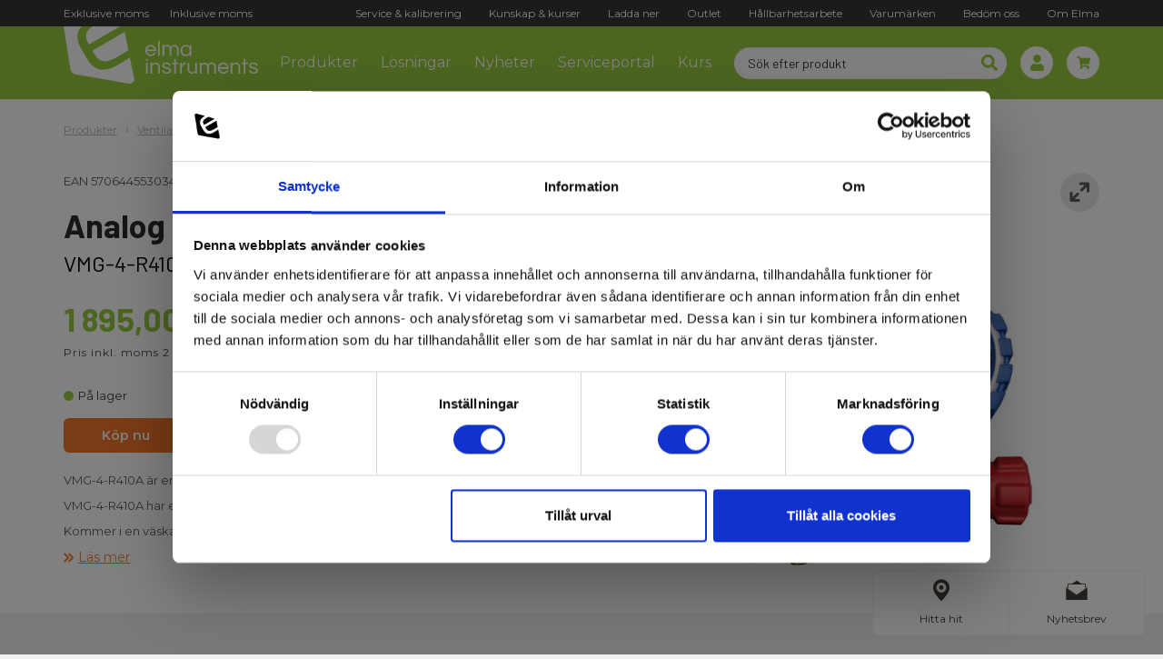

--- FILE ---
content_type: text/html; charset=utf-8
request_url: https://elma.se/produkter/vmg-4-r410a-analog-manifold
body_size: 19210
content:





<!DOCTYPE html PUBLIC  >
<html lang="sv" xmlns='' style=''>

<head>
            <script id="Cookiebot" src="https://consent.cookiebot.com/uc.js" data-cbid="215af86d-d2eb-4725-9a19-b11aa7512a8d" data-blockingmode="auto" type="text/javascript"></script>

    <!-- Google Tag Manager -->

<script data-cookieconsent="ignore">(function(w,d,s,l,i){w[l]=w[l]||[];w[l].push({'gtm.start':

new Date().getTime(),event:'gtm.js'});var f=d.getElementsByTagName(s)[0],

j=d.createElement(s),dl=l!='dataLayer'?'&l='+l:'';j.async=true;j.src=

'https://www.googletagmanager.com/gtm.js?id='+i+dl;f.parentNode.insertBefore(j,f);

})(window,document,'script','dataLayer','GTM-567PQPG');</script>

<!-- End Google Tag Manager -->
  
	<meta name="google-site-verification" content="gjghbJwNSc0kdCeOim65Q67ZWJ2QAwQTbg_--ucyRuA">


    <title>Manometerställ 4-vägs R410 med väska</title>
<base href="https://elma.se/">

<!--
Dynamicweb Software A/S
-->

    <link rel="icon" type="image/png" href="/Files/Templates/Designs/Tapas/assets/img/favicon.png">
    <meta charset="utf-8">
    <meta http-equiv="X-UA-Compatible" content="IE=edge,chrome=1">
    <meta name="viewport" content="width=device-width, initial-scale=1.0, maximum-scale=1.0, user-scalable=no">

    
            <link rel="canonical" href="https://elma.se/produkter/manometerstall-4-vags-r410-med-vaska">
<base href="https://elma.se/">

    <!--@Snippet(NoTelephoneDetection)-->

    <!--
    Made by:
    1st Web
    Klostergade 56 B 2 th.
    8000 Aarhus C.
    www.1stweb.dk
    -->
    <!--inject:css-->
    <link rel="stylesheet" href="/Files/Templates/Designs/Tapas/assets/min/library.min.css?v=2.1.43X">
    <link rel="stylesheet" href="/Files/Templates/Designs/Tapas/assets/min/main.min.css?v=2.1.43X">
    <!--endinject-->
    <!-- fonts start -->
    <link href="https://fonts.googleapis.com/css?family=Lato:400,700,900%7CQuestrial&amp;subset=latin-ext" rel="stylesheet">
    <!-- fonts end -->

<script type="application/ld+json">
{
  "@context": "https://schema.org",
  "@type": "Organization",
  "name": "Elma Instruments AB",
  "url": "https://elma.se",
  "logo": "https://elma.se/files/images/elma_logo_horisontal_2020_o.jpg",  
  "contactPoint": {
    "@type": "ContactPoint",
    "telephone": "+46 08-447 57 70",
    "contactType": "customer service",
    "areaServed": "SE",
    "availableLanguage": ["da", "en", "no", "se"]
  },
  "address": {
    "@type": "PostalAddress",
    "streetAddress": "Pepparvägen 27",
    "addressLocality": "Farsta",
    "postalCode": "S-123 56",
    "addressCountry": "SE"
  },
  "sameAs": [
    "https://www.linkedin.com/company/elma-instruments-ab",
	"https://www.facebook.com/elma.sverige",
	"https://www.instagram.com/elmainstruments_sverige/"
  ],
  "identifier": {
    "@type": "PropertyValue",
    "name": "CVR",
    "value": "556521-2890"
  }
}
</script><script type="application/ld+json">
  "@context": "https://schema.org",
  "@type": "WebSite",
  "url": "https://elma.se/",
  "name": "Elma Instruments",
  "potentialAction": {
    "@type": "SearchAction",
    "target": "https://elma.se/produkter?Search={search_term_string}",
    "query-input": "required name=search_term_string"
  }
}
</script>                <script type="application/ld+json">
                {
                "@context": "https://schema.org",
                    "@type": "BreadcrumbList",
                    "itemListElement":
                    [
                            {
        "@type": "ListItem",
        "position": 1,
        "name": "Startsida",
        "item": "https://elma.se"
        }
,
                            {
        "@type": "ListItem",
        "position": 2,
        "name": "Produkter",
        "item": "https://elma.se/produkter"
        }

                                            ,
    {
        "@type": "ListItem",
        "position": 3,
        "name": "Manometerställ 4-vägs R410 med väska",
        "item": "https://elma.se/produkter/manometerstall-4-vags-r410-med-vaska"
        }
                    ]
                }
            </script>
            <script type="application/ld+json">
            {
                "@context": "https://schema.org",
                "@type": "Product",
                "@id": "https://elma.se/produkter/manometerstall-4-vags-r410-med-vaska",
                "name": "Manometerställ 4-vägs R410 med väska",
                 "image": [
                    "https://elma.se/Files/Images/ecom/Products/5706445530342.jpg"
                ],                "sku": "5706445530342",
                "gtin13": "5706445530342",
                "brand": {
                    "@type": "Brand",
                    "name": "ELMA"
                },
                "url": "https://elma.se/produkter/manometerstall-4-vags-r410-med-vaska",
                "offers": {
                    "@type": "Offer",
                    "url": "https://elma.se/produkter/manometerstall-4-vags-r410-med-vaska",
                    "price": "2368,75?.ToString().Replace(',','.')",
                    "priceCurrency": "SEK",
                    "availability": "https://schema.org/InStock"
                },
                "itemCondition": "https://schema.org/NewCondition"
            }
            </script>


    <!--inject:css--><!--endinject-->

<script type="text/javascript">
(function(w,d,n) {
w[n]=w[n]||function(name,value){ w[n][name]=value; };
var dwa = d.createElement('script'); dwa.type = 'text/javascript'; dwa.async = 1;
dwa.src = '/Admin/Content/JsLib/dw/dwansta.min.js';
var s = d.getElementsByTagName('script')[0]; s.parentNode.insertBefore(dwa, s);
})(window,document,'analytics');

analytics('sessionID', 'fs05y2irna5425gubaz4av4d');
analytics('pageID', 224145);
analytics('areaID', 9);
analytics('engagement', 0);
</script>

</head>


<body class="" data-bind="closeMenuItems: { menuOpenObservable: menuOpen, miniCartVisibleObservable: miniCartVisible }, css: { 'loading': load().active }">
    <!-- Google Tag Manager (noscript) -->
    <noscript>
        <iframe src="https://www.googletagmanager.com/ns.html?id=GTM-567PQPG" height="0" width="0" style="display:none;visibility:hidden"></iframe>
    </noscript>
    <!-- End Google Tag Manager (noscript) -->
    <!-- ko if: responsive-->
    <div class="mobileSection visible-sm visible-xs" data-bind="css: { 'open': showResponsiveMenu }">
        <div class="mobile-menu-closer" data-bind="click: toggleResponsiveMenu">
        </div>
        <div class="mainMenu pull-right"><div class="menu"><a href="/service-kalibrering">Service & kalibrering</a></div><div class="menu"><a href="/kunskap-kurser">Kunskap & kurser</a></div><div class="menu"><a href="/nedladdningar">Ladda ner</a></div><div class="menu"><a href="/outlet">Outlet</a></div><div class="menu"><a href="/haallbarhetsarbete">Hållbarhetsarbete</a></div><div class="menu"><a href="/varumarken">Varumärken</a></div><div class="menu"><a href="/bedom-oss">Bedöm oss</a></div><div class="menu"><a href="/om-elma-kontakt">Om Elma</a></div><div class="megamenu menu"><a href="/kategori-oversigt?all">Produkter</a></div><div class=" menu"><a href="/losningar">Lösningar</a></div><div data-bind="menu: { activateFade: true, fadeElm: '.js-backdrop' }" class="drop menu"><a href="/nyheter">Nyheter</a></div><div class=" menu"><a href="https://elma-instruments.bizzjoiner.com/">Serviceportal</a></div><div class=" menu"><a href="/kunskap-kurser/kurser">Kurs</a></div></div>
    </div>
    <!-- /ko -->

    <div class="desktopSection js-wrapper" data-bind="css: { 'open': showResponsiveMenu }">
            <header class="header">

                <div class="header__primary" data-bind="floatingMenu">
                    <div class="header__secondary hidden-print">
                        <div class="container">
                            <div class="header__secondary__inner hidden-xs">
                                <div class="vat-selector">
                                    <button class="" data-bind="click: setCustomerType.bind($data, 'Erhverv')">Exklusive moms </button>
                                    <button class="" data-bind="click: setCustomerType.bind($data, 'Privat')">Inklusive moms </button>
                                </div>
                                <nav class="navigation navigation--secondary">
                                    <a href="/service-kalibrering">Service & kalibrering</a><a href="/kunskap-kurser">Kunskap & kurser</a><a href="/nedladdningar">Ladda ner</a><a href="/outlet">Outlet</a><a href="/haallbarhetsarbete">Hållbarhetsarbete</a><a href="/varumarken">Varumärken</a><a href="/bedom-oss">Bedöm oss</a><a href="/om-elma-kontakt">Om Elma</a>
                                </nav>
                            </div>
                        </div>
                    </div>
                    <div class="header__primary__inner">
                        
<a href="/" class="branding">
    <img class="img-responsive" src='/Files/Images/NewDesignLogo/elma_logo_horisontal_cut-white.svg' alt='Elma Instruments AB'>
</a>


                        <div class="navigation-links">

                            <!-- ko ifnot: responsive-->
                            <nav class="navigation navigation--primary visible-md visible-lg">
                                <div class="mainMenu"><div id="nav-224142" data-bind="menu: { activateFade: true }" class="megamenu menu hasDrop">Produkter<div class="setSubmenu active" id="224142"><div class="container group-navigation-container"><div id="mega-products-body-224142" data-src="/Default.aspx?ID=224146"></div></div></div><script type="text/javascript">
                                    (function(){
                                    var holderId = "nav-224142";
                                    var boxId = "mega-products-body-224142";
                                    var holder = document.getElementById(holderId);
                                    var box = document.getElementById(boxId);
                                    if(!holder || !box) return;

                                    function loadOnce(){
                                    if (box.getAttribute('data-loaded')) return;
                                    var url = box.getAttribute('data-src');
                                    if(!url){
                                    box.innerHTML = '<div style="padding:16px;opacity:.8">MegaMenu-kilde mangler (intet megamenu-ajax i navigationen).</div>';
                                    box.setAttribute('data-loaded','1');
                                    return;
                                    }
                                    box.innerHTML = '<div style="padding:16px;opacity:.7">Henter…</div>';
                                    var xhr = new XMLHttpRequest();
                                    xhr.onreadystatechange = function(){
                                    if (xhr.readyState===4){
                                    if (xhr.status===200){
                                    box.innerHTML = xhr.responseText;
                                    box.setAttribute('data-loaded','1');
                                    } else {
                                    box.innerHTML = '<div style="padding:16px">Kunne ikke hente indhold 😕</div>';
                                    }
                                    }
                                    };
                                    xhr.open('GET', url, true);
                                    xhr.send();
                                    }

                                    holder.addEventListener('mouseenter', loadOnce, { once:true, passive:true });
                                    holder.addEventListener('touchstart', loadOnce, { once:true, passive:true });
                                    holder.addEventListener('click', loadOnce, { once:true });

                                    if ((holder.className||'').indexOf('visible')>-1) { loadOnce(); }
                                    })();
                                </script></div><div id="nav-184610" class=" menu"><a href="/losningar">Lösningar</a></div><div id="nav-367" class="drop menu"><a href="/nyheter">Nyheter</a></div><div id="nav-206925" class=" menu"><a href="https://elma-instruments.bizzjoiner.com/">Serviceportal</a></div><div id="nav-206924" class=" menu"><a href="/kunskap-kurser/kurser">Kurs</a></div></div>
                            </nav>
                            <!-- /ko -->

                            <div class="header__search visible-md visible-lg js-instant-search-container" data-bind="viewModel: Tapas.ViewModels.InstantSearchViewModel">
                                <div data-bind="instantSearchButtonControls: '.productCount'">

<form style="margin-bottom: 0;" name="EcomSearch" method="get" action="Default.aspx" data-bind='value: instantSearchPageId(381), loadOnBool: { observableBool: CartLoading, text: "Lägger till produkt" }'>
    <div class="instant-search-form">
        <input type="hidden" name="ID" value="224145">
        <input type="text" placeholder='Sök efter produkt' id="instantSearch" class="form-control" data-bind="textInput: searchQuery" autocomplete="off" name="Search">
        <span class="instant-search-icon" data-bind="submitParentForm, css: { animate: searchLoading }">
            <svg aria-hidden="true" focusable="false" data-prefix="fas" data-icon="search" class="svg-inline--fa fa-search fa-w-16" role="img" xmlns="http://www.w3.org/2000/svg" viewbox="0 0 512 512"><path fill="#97c93d" d="M505 442.7L405.3 343c-4.5-4.5-10.6-7-17-7H372c27.6-35.3 44-79.7 44-128C416 93.1 322.9 0 208 0S0 93.1 0 208s93.1 208 208 208c48.3 0 92.7-16.4 128-44v16.3c0 6.4 2.5 12.5 7 17l99.7 99.7c9.4 9.4 24.6 9.4 33.9 0l28.3-28.3c9.4-9.4 9.4-24.6.1-34zM208 336c-70.7 0-128-57.2-128-128 0-70.7 57.2-128 128-128 70.7 0 128 57.2 128 128 0 70.7-57.2 128-128 128z"></path></svg>
        </span>
    </div>

    <div class="result instant-search-results container elma-card" data-bind="html: result, visible: allResults">
    </div>
</form>
                                </div>
                            </div>

                            <div class="header__actions">

                                <div class="item mobile-search visible-xs visible-sm" data-bind="menu, focusFirstInputOnClick">
                                    <div class="elma-menu-icon">
                                        <svg aria-hidden="true" focusable="false" data-prefix="fas" data-icon="search" class="svg-inline--fa fa-search fa-w-16" role="img" xmlns="http://www.w3.org/2000/svg" viewbox="0 0 512 512"><path fill="#97c93d" d="M505 442.7L405.3 343c-4.5-4.5-10.6-7-17-7H372c27.6-35.3 44-79.7 44-128C416 93.1 322.9 0 208 0S0 93.1 0 208s93.1 208 208 208c48.3 0 92.7-16.4 128-44v16.3c0 6.4 2.5 12.5 7 17l99.7 99.7c9.4 9.4 24.6 9.4 33.9 0l28.3-28.3c9.4-9.4 9.4-24.6.1-34zM208 336c-70.7 0-128-57.2-128-128 0-70.7 57.2-128 128-128 70.7 0 128 57.2 128 128 0 70.7-57.2 128-128 128z"></path></svg>
                                    </div>
                                    <div class="search-container">
                                        <div class="header__search js-instant-search-container" data-bind="viewModel: Tapas.ViewModels.InstantSearchViewModel">
                                            <div data-bind="instantSearchButtonControls: '.productCount'">

<form style="margin-bottom: 0;" name="EcomSearch" method="get" action="Default.aspx" data-bind='value: instantSearchPageId(381), loadOnBool: { observableBool: CartLoading, text: "Lägger till produkt" }'>
    <div class="instant-search-form">
        <input type="hidden" name="ID" value="224145">
        <input type="text" placeholder='Sök efter produkt' id="instantSearch" class="form-control" data-bind="textInput: searchQuery" autocomplete="off" name="Search">
        <span class="instant-search-icon" data-bind="submitParentForm, css: { animate: searchLoading }">
            <svg aria-hidden="true" focusable="false" data-prefix="fas" data-icon="search" class="svg-inline--fa fa-search fa-w-16" role="img" xmlns="http://www.w3.org/2000/svg" viewbox="0 0 512 512"><path fill="#97c93d" d="M505 442.7L405.3 343c-4.5-4.5-10.6-7-17-7H372c27.6-35.3 44-79.7 44-128C416 93.1 322.9 0 208 0S0 93.1 0 208s93.1 208 208 208c48.3 0 92.7-16.4 128-44v16.3c0 6.4 2.5 12.5 7 17l99.7 99.7c9.4 9.4 24.6 9.4 33.9 0l28.3-28.3c9.4-9.4 9.4-24.6.1-34zM208 336c-70.7 0-128-57.2-128-128 0-70.7 57.2-128 128-128 70.7 0 128 57.2 128 128 0 70.7-57.2 128-128 128z"></path></svg>
        </span>
    </div>

    <div class="result instant-search-results container elma-card" data-bind="html: result, visible: allResults">
    </div>
</form>
                                            </div>
                                        </div>
                                    </div>
                                </div>

                                    <div class="item user-menu" data-toggle="modal" data-target=".loginModal">
                                        <div class="elma-menu-icon">
                                            <svg aria-hidden="true" focusable="false" data-prefix="fas" data-icon="user" class="svg-inline--fa fa-user fa-w-14" role="img" xmlns="http://www.w3.org/2000/svg" viewbox="0 0 448 512"><path fill="#97c93d" d="M224 256c70.7 0 128-57.3 128-128S294.7 0 224 0 96 57.3 96 128s57.3 128 128 128zm89.6 32h-16.7c-22.2 10.2-46.9 16-72.9 16s-50.6-5.8-72.9-16h-16.7C60.2 288 0 348.2 0 422.4V464c0 26.5 21.5 48 48 48h352c26.5 0 48-21.5 48-48v-41.6c0-74.2-60.2-134.4-134.4-134.4z"></path></svg>
                                        </div>
                                        <div class="dropDown elma-card elma-card--white">

<div class="loginDetails login-container">
    <div>        
        <div class="dropdown UserLinks" data-bind="visible: $root.User().IsLoggedIn()" style="display: none;">
            <a id="user" data-toggle="dropdown" role="button">
                <i class="elma-icon-lock"></i>&nbsp;&nbsp;<span data-bind="text: $root.User().Name"></span><span class="caret"></span>
            </a>
            <ul class="dropdown-menu dropDown user-navigation elma-card"><li data-bind=""><a href="/Admin/Public/extranetlogoff.aspx"><span>Log out</span></a></li><li data-bind=""><a href="/kundecenter"><span>Customer center</span></a></li></ul>
        </div>        
    </div>
</div>
                                        </div>
                                    </div>

                                <div class="item cart-info" data-bind="viewModel: Elma.ViewModels.MiniCartViewModel, menu, css: { 'visible': miniCartVisible }">
                                    <div class="elma-menu-icon">
                                        <svg aria-hidden="true" focusable="false" data-prefix="fas" data-icon="shopping-cart" class="svg-inline--fa fa-shopping-cart fa-w-18" role="img" xmlns="http://www.w3.org/2000/svg" viewbox="0 0 576 512"><path fill="#97c93d" d="M528.12 301.319l47.273-208C578.806 78.301 567.391 64 551.99 64H159.208l-9.166-44.81C147.758 8.021 137.93 0 126.529 0H24C10.745 0 0 10.745 0 24v16c0 13.255 10.745 24 24 24h69.883l70.248 343.435C147.325 417.1 136 435.222 136 456c0 30.928 25.072 56 56 56s56-25.072 56-56c0-15.674-6.447-29.835-16.824-40h209.647C430.447 426.165 424 440.326 424 456c0 30.928 25.072 56 56 56s56-25.072 56-56c0-22.172-12.888-41.332-31.579-50.405l5.517-24.276c3.413-15.018-8.002-29.319-23.403-29.319H218.117l-6.545-32h293.145c11.206 0 20.92-7.754 23.403-18.681z"></path></svg>
                                    </div>
                                    <span class="count-indicator" data-bind="css: { ShowCartIndicator: ShowCartIndicator }, text: Cart().TotalProductLines"></span>
                                    <div class="dropDown miniCart elma-card">
                                        <div class="col-md-12 col-sm-12 col-xs-12 customTable">
                                            <div class="row tableRow">
                                                <div class="col-md-12 col-sm-12 col-xs-12">



<div class="col-md-12 col-sm-12 col-xs-12 headlineBlock" data-bind="visible: ShowEmptyMiniCart">
    <h2 class="headline">Orderrader
</h2>
    <a href="/kurv?step=1" class="quickAdd btn btn-primary quick-search-btn pull-right">
        Till betalning

    </a>
</div>

<div class="col-md-12 col-sm-12 col-xs-12 headlineBlock" data-bind="visible: !ShowEmptyMiniCart()">
    <h2 class="headline">Din korg är tom
</h2>
</div>

<div class="col-md-12 col-sm-12 col-xs-12 orderlines" data-bind="visible: ShowEmptyMiniCart">
    <div class="row">
        <div class="col-md-12 col-sm-12 col-xs-12">
            <div class="row minicart-tableheader">
                <div class="col-md-5 col-sm-5 col-xs-5 miniCart name">Vara</div>
                <div class="col-md-2 col-md-offset-0 col-sm-offset-0 col-sm-2 col-xs-2 miniCart alignRight unitPrice hidden-xs">Enhetspris</div>
                <div class="col-md-2 col-md-offset-0 col-sm-offset-0 col-sm-2 col-xs-3 col-xs-offset-0 miniCart alignRight quantity">Antal</div>
                <div class="col-md-2 col-sm-2 col-xs-3 miniCart alignRight totalPrice">Total</div>
            </div>
        </div>
        <div class="col-md-12 col-sm-12 col-xs-12" data-bind="foreach: { data: Cart().CartLines.slice(0).reverse(), as: 'cartItem', afterRender: EverythingHasLoaded }">
            <div class="orderLine">
              	<div class="product-info" data-bind="attr: {'data-product-info': [cartItem.ProductName(), cartItem.ProductNumber(), 'Denmark', '0', cartItem.ProductUnitPriceWithVat(), 'Elma', 'Elma']}"></div>
                <div class="row">
                    <div class="col-md-5 col-sm-5 col-xs-6 miniCart name">
                        <h5 class="no-margin-top"><strong data-bind="text: cartItem.ProductName"></strong></h5>
                        <p class="desktop-inline-block">EAN: <span data-bind="text: cartItem.ProductNumber"></span></p>
                        <div data-bind="foreach: { data: cartItem.CustomProductFields, as: 'pf'}" class="desktop-inline-block">
                            <p data-bind="if: $data.Id() == 'FirstwebElNo'"><span class="hidden-xs"> / </span>E-NR <span data-bind="text: $data.Value()"></span></p>
                        </div>
                    </div>
                        <div class="col-md-2 col-sm-2 col-xs-2 miniCart alignRight unitPrice hidden-xs" data-bind="formatNumber: { locale: 'sv-SE', observable: cartItem.ProductUnitPrice }"></div>
                    <div class="col-md-1 col-md-offset-1 col-sm-1 col-xs-2 miniCart alignRight quantity col-sm-offset-1 custom-spinedit"><input class="spinedit-input" type="tel" data-bind="value: cartItem.Quantity, spinEdit: { minimum: 1 }, event: { change: $parent.UpdateQuantity }, attr: {'ftw-olid': LineId }"></div>
                        <div class="col-md-2 col-sm-2 col-xs-3 miniCart alignRight totalPrice" data-bind="formatNumber: { locale: 'sv-SE', observable: ProductPriceWithoutVAT }"></div>                        
                    <div data-bind="click: $parent.DeleteOrderLine, attr: {'ftw-olid': cartItem.LineId }" class="col-md-1 col-sm-1 col-xs-1 miniCart delete">X</div>
                </div>
            </div>
        </div>
        <div class="col-md-12 col-sm-12 col-xs-12 mini-cart-total">
            <div class="full-width text-right miniCart summary">
                Totalt belopp exkl. moms och frakt <span data-bind="formatNumber: { locale: 'sv-SE', observable: CartTotalAmountNoVat }"> </span> 
            </div>
            <div class="full-width text-right miniCart summary">
                Totalt belopp inkl. moms och exkl. frakt <span data-bind="formatNumber: { locale: 'sv-SE', observable: CartTotalAmount }"></span> 
            </div>
        </div>
    </div>
</div>


                                                </div>
                                            </div>
                                        </div>
                                    </div>
                                </div>

                                <div class="collapseBtn js-collapse-btn" data-bind="click: toggleResponsiveMenu"></div>

                            </div>

                        </div>
                    </div>
                </div>
            </header>

        





<div class="container-fluid">
    <div class="row">
        <div class="col-xs-12">
            <div class="row header-image" id="headerImage"></div>
        </div>
    </div>
</div>


<div id="headlineOneColumn"></div>

<div id="content1">


















    


    

    






    <article class="product-view" data-bind="viewModel: Elma.ViewModels.ProductPageViewModel">

        <section class="product-view__main">
            <div>
                <div class="container">
                    <div>
                        <ul class="row breadcrumb">
                            <li>
                                <a href="/produkter" title="Produkter">Produkter</a>
                            </li>
                                <li>
                                    <a href='/Default.aspx?ID=224145&amp;GroupID=1-270' title="Ventilation, Klimat & Kyla">Ventilation, Klimat & Kyla</a>
                                </li>
                                <li>
                                    <a href='/Default.aspx?ID=224145&amp;GroupID=1-270700' title="Kyla">Kyla</a>
                                </li>
                        </ul>
                    </div>
                </div>
            </div>

            <div>
                <section class="container">
                    <div id="product-view-details" class="product-view__details" data-bind="event: { DOMContentLoaded: gtmDataLayer() }" data-product-info='["Manometerst%c3%a4ll+4-v%c3%a4gs+R410+med+v%c3%a4ska", "5706445530342", "Sweden", 0, "2 368,75 SEK", "Value", "Kyla"]'>
                        <div class="row">
                            <div class="col-md-6 col-sm-12 col-xs-12 detailsBox">
                                <div class="product-view__meta">
                                    <span>EAN</span>
                                    <span>5706445530342</span> / <span>E-NR</span>
                                    <span>4203568</span>
                                </div>

                                <div class="product-view__headings">
                                    <h1 class="product-view__heading">Analog manifold 4-vägs</h1>
                                    <h2 class="product-view__subheading">VMG-4-R410A</h2>
                                </div>

                                <div class="row" data-bind="viewModel: Tapas.ViewModels.ProductViewModel">

                                    <div class="col-xs-12 product-view__pricing" data-bind="initValue: {observable : ProductId, value: '5706445530342'}">
                                                <div class="row">
                                                    <div class="col-md-10 col-sm-10 col-xs-12 price">


                                                            <div class="actual-price text-left">1 895,00 SEK</div>
                                                            <div class="small-price-vat text-left">Pris inkl. moms 2 368,75 SEK</div>
                                                                                                            </div>
                                                </div>
                                    </div>
                                        <div class="col-xs-12">
                                            <p class="stock-indicator stock-indicator--in-stock product-view__stock">
                                                <span class="stock-text stock-text--in-stock">På lager
</span>
                                                <span class="stock-text stock-text--low-stock">Få kvar på lager
</span>
                                                <span class="stock-text stock-text--out-of-stock">Snart på lager igen</span>
                                            </p>
                                        </div>
                                    <div class="col-xs-12 product-buttons hidden-print">
                                            <div class="product-buttons__item">
                                                    <input type="hidden" value="1" class="hide" data-bind="textInput: Quantity">
                                                        <div class="btn btn-primary add-to-cart product-button" data-bind="click: $parent.AddProductFromProductViewModel, loadOnBool: { observableBool: $parent.CartLoading, text: 'Lägger till produkt' }">
                                                            Köp nu
                                                        </div>
                                            </div>

                                        <div class="product-buttons__item" data-bind="with: OrderTemplateViewModel">
                                            <!-- ko initValue: {observable: OrderTemplateRelationCount, value:'0'}--><!-- /ko-->
                                            <!-- ko initValue: {observable: ShowInFavourite, value: false}--><!-- /ko-->

                                            <div class="add-to-wish product-view__add-to-wish product-button"
                                                 data-bind="css : { showFavorite : ShowOrderTemplateDialog},
                                                    visible: $root.User().IsLoggedIn(),
                                                    click: ToggleOrderTemplateDialog">
                                                <?xml version="1.0" encoding="utf-8"?>
<!-- Generator: Adobe Illustrator 25.2.1, SVG Export Plug-In . SVG Version: 6.00 Build 0)  -->
<svg version="1.1" id="Layer_1" xmlns="http://www.w3.org/2000/svg" xmlns:xlink="http://www.w3.org/1999/xlink" x="0px" y="0px"
	 viewBox="0 0 40 40" style="enable-background:new 0 0 40 40;" xml:space="preserve">
<style type="text/css">
	.st0{fill:#97C93D;}
	.st1{fill:#FFFFFF;}
</style>
<path id="Rectangle_380" class="st0" d="M6,0h28c3.3,0,6,2.7,6,6v28c0,3.3-2.7,6-6,6H6c-3.3,0-6-2.7-6-6V6C0,2.7,2.7,0,6,0z"/>
<path id="Path_581" class="st1" d="M20,30.3L18.5,29c-5.1-4.7-8.5-7.8-8.5-11.5c0-3,2.4-5.5,5.4-5.5c0,0,0.1,0,0.1,0
	c1.7,0,3.4,0.8,4.5,2.1c1.1-1.3,2.8-2.1,4.5-2.1c3,0,5.5,2.4,5.5,5.4c0,0,0,0.1,0,0.1c0,3.8-3.4,6.9-8.5,11.5L20,30.3z"/>
</svg>

                                            </div>
                                        </div>

                                        <div class="product-buttons__item">

                                            <a href="https://pdfservice.1stweb-live.net/?printurl=https%3a%2f%2felma.se%2ffirstwebsystem%2fproduct-detail-pdf%3fProductId%3d5706445530342%26activatePrint%3dtrue&filename=Analog+manifold+4-v%c3%a4gs.pdf" target="_blank" class="print-as-pdf color-info flex-center" title="PDF print">
                                                <span class="btn__icon">
                                                    <svg aria-hidden="true" focusable="false" data-prefix="fas" data-icon="file-pdf" class="svg-inline--fa fa-file-pdf fa-w-12" role="img" xmlns="http://www.w3.org/2000/svg" viewBox="0 0 384 512"><path fill="currentColor" d="M181.9 256.1c-5-16-4.9-46.9-2-46.9 8.4 0 7.6 36.9 2 46.9zm-1.7 47.2c-7.7 20.2-17.3 43.3-28.4 62.7 18.3-7 39-17.2 62.9-21.9-12.7-9.6-24.9-23.4-34.5-40.8zM86.1 428.1c0 .8 13.2-5.4 34.9-40.2-6.7 6.3-29.1 24.5-34.9 40.2zM248 160h136v328c0 13.3-10.7 24-24 24H24c-13.3 0-24-10.7-24-24V24C0 10.7 10.7 0 24 0h200v136c0 13.2 10.8 24 24 24zm-8 171.8c-20-12.2-33.3-29-42.7-53.8 4.5-18.5 11.6-46.6 6.2-64.2-4.7-29.4-42.4-26.5-47.8-6.8-5 18.3-.4 44.1 8.1 77-11.6 27.6-28.7 64.6-40.8 85.8-.1 0-.1.1-.2.1-27.1 13.9-73.6 44.5-54.5 68 5.6 6.9 16 10 21.5 10 17.9 0 35.7-18 61.1-61.8 25.8-8.5 54.1-19.1 79-23.2 21.7 11.8 47.1 19.5 64 19.5 29.2 0 31.2-32 19.7-43.4-13.9-13.6-54.3-9.7-73.6-7.2zM377 105L279 7c-4.5-4.5-10.6-7-17-7h-6v128h128v-6.1c0-6.3-2.5-12.4-7-16.9zm-74.1 255.3c4.1-2.7-2.5-11.9-42.8-9 37.1 15.8 42.8 9 42.8 9z"></path></svg>
                                                </span>
                                                <span>PDF print</span>
                                            </a>
                                        </div>
                                    </div>

                                    <div class="col-xs-12 list" data-bind="visible: $root.User().IsLoggedIn(), with: OrderTemplateViewModel">
                                        <div class="add-to-wish" data-bind="css : { showFavorite : ShowOrderTemplateDialog },
                                    visible: $root.User().IsLoggedIn()">
                                        </div>
                                        <div class="favoriteDropdown product-list-favourite product-details elma-card">
                                            <div>
                                                <div class="toggleNewList" data-bind="css: {showNewList : OrderTemplateShowNewList}, toggleClick: OrderTemplateShowNewList">Upprätta ny lista
</div>
                                                <select class="favField" data-bind="options: OrderTemplateList, optionsCaption:'Välj en lista', optionsText: function(item) { return item.Value.Name() + ' (' + item.Value.Count() + ') Varer' }, value: OrderTemplateSelectedList"></select>
                                                <input type="text" placeholder="Favoritlista namn
" class="bs form-control newList favField" data-bind="textInput: OrderTemplateNewListName" />
                                                <input type="hidden" class="bs quantity" data-bind="textInput: OrderTemplateQuantity" value="1" />
                                                <div class="save-button btn btn-primary" data-bind="click: function() { OrderTemplateShowNewList() ? CreateNewOrderTemplateList('5706445530342') : AddProductToOrderTemplate('5706445530342') } ">
                                                    Spara

                                                </div>
                                            </div>
                                        </div>
                                    </div>
                                </div>

                                <div class="row tableRow">
                                    <div class="col-xs-12">
                                        <div class="main-product-description-full"><p>VMG-4-R410A är en 4-vägs manifold med skala för R410A</p>

<p>VMG-4-R410A har ett kikeglas för att se flöde och tillstånd på kylmedlet.</p>

<p>Kommer i en väska med plats för kylmanifold och slangar.</p>

<p>　</p>

<p>Levereras i en väska med:</p>

<p>Slangar (längd=150cm):</p>

<p>1 x Röd 1/4"-5/16"</p>

<p>1 x Blå 1/4"- 5/16"</p>

<p>1 x Gul 1/4" - 1/4"</p>

<p>1 x Svart 3/8" - 3/8"</p>
</div>
                                        <!-- ko initValue: {observable: readMoreBeforeText, value:'Läs mer'}--><!-- /ko-->
                                        <!-- ko initValue: {observable: readMoreAfterText, value: 'Stäng'}--><!-- /ko-->
                                        <!-- ko initValue: {observable: readMoreElementName, value: '.main-product-description-full'}--><!-- /ko-->
                                        <a href="#" title='Läs mer
' class="product-view__read-more-link" role="button" data-bind="visible: isReadMoreRelevant, click: toggleReadMore">
                                            <span class="elma-link js-text" data-bind="text: readMoreButtonText"></span>
                                        </a>
                                    </div>
                                </div>
                            </div>

                            <!-- Product image -->
                            <div class="col-xs-12 col-md-6" style="overflow: hidden;padding-bottom: 10px;min-height:100px;">
                                <div class="product-view__image-zoom" data-bind="click: zoomClickHandler">
                                    <svg version="1.1" id="Layer_1" xmlns="http://www.w3.org/2000/svg" xmlns:xlink="http://www.w3.org/1999/xlink" x="0px" y="0px"
     viewBox="0 0 43 43" style="enable-background:new 0 0 43 43;" xml:space="preserve">
<style type="text/css">

    .st69 {
        fill: #E8E8E8;
    }

    .st420 {
        fill: #595959;
    }
</style>
<circle id="Ellipse_14" class="st69" cx="21.5" cy="21.5" r="21.5" />

<g>
<path class="st420" d="M31.8401,11.5135c-0.0008-0.0019-0.001-0.0039-0.0018-0.0058c-0.152-0.3724-0.4484-0.6692-0.8207-0.8215
		c-0.0056-0.0023-0.0113-0.003-0.0168-0.0052c-0.1707-0.0675-0.3555-0.1074-0.5502-0.1074h-8.1475c-0.8286,0-1.5,0.6714-1.5,1.5
		s0.6714,1.5,1.5,1.5h4.5251l-4.5007,4.501c-0.5859,0.5859-0.5859,1.5352,0,2.1211c0.293,0.293,0.6768,0.4395,1.0605,0.4395
		s0.7676-0.1465,1.0605-0.4395l4.502-4.5023v4.5276c0,0.8281,0.6714,1.5,1.5,1.5s1.5-0.6719,1.5-1.5v-8.1475
		C31.9506,11.8752,31.9101,11.6869,31.8401,11.5135z" />

<path class="st420" d="M20.2206,28.9496H15.696l4.5007-4.501c0.5859-0.5859,0.5859-1.5352,0-2.1211s-1.5352-0.5859-2.1211,0
		l-4.502,4.5023v-4.5276c0-0.8281-0.6714-1.5-1.5-1.5s-1.5,0.6719-1.5,1.5v8.1475c0,0.1983,0.0405,0.3867,0.1105,0.5599
		c0.0008,0.002,0.001,0.0038,0.0018,0.0058c0.152,0.3723,0.4484,0.6692,0.8206,0.8215c0.0058,0.0024,0.0116,0.0032,0.0174,0.0054
		c0.1706,0.0674,0.3552,0.1073,0.5497,0.1073h8.147c0.8286,0,1.5-0.6719,1.5-1.5S21.0492,28.9496,20.2206,28.9496z" />

</g>
</svg>

                                </div>
                                <div id="slider" class="product-gallery" data-bind="css: { 'loaded' : loadedGallery }, lightSlider: lightSliderGalleryConfig">
                                        <div data-thumb="/admin/public/getimage.ashx?image=%2fFiles%2fImages%2fecom%2fProducts%2f5706445530342.jpg&altFmImage_path=/Files/Images/ecom/no-image.png&amp;width=840" data-src="/admin/public/getimage.ashx?image=%2fFiles%2fImages%2fecom%2fProducts%2f5706445530342.jpg&altFmImage_path=/Files/Images/ecom/no-image.png&amp;width=840" alt="Manometerställ 4-vägs R410 med väska">
                                            <img src="x.gif" style="width:580px;height:440px;background-image:url(/admin/public/getimage.ashx?image=%2fFiles%2fImages%2fecom%2fProducts%2f5706445530342.jpg&altFmImage_path=/Files/Images/ecom/no-image.png&width=580&height=440&crop=5);background-size:contain;background-position:50% 50%;background-repeat:no-repeat;" alt="Manometerställ 4-vägs R410 med väska" />
                                        </div>
                                </div>
                            </div>
                        </div>
                    </div>
                </section>
            </div>
        </section>

        <section class="product-info">
            <div>

                <div class="container spacing-vert spacing-vert--padded">
                    <div class="row">


                    </div>
                </div>
            </div>
        </section>


            <div class="js-ribbons-async" data-feed-id="201272" data-product-id="5706445530342" data-print-active="False"></div>

    </article>





<script>
    function loadRibbons() {
        const asyncRibbonSection = document.querySelector('.js-ribbons-async');
        if (asyncRibbonSection != null) {
            const feedPageId = asyncRibbonSection.getAttribute('data-feed-id');
            const productId = asyncRibbonSection.getAttribute('data-product-id');
            const print = asyncRibbonSection.getAttribute('data-print-active') == 'True' ? "&activatePrint=true" : "";
            console.log(asyncRibbonSection.getAttribute('data-print-active'));
            if (feedPageId && productId) {
                fetch(`/Default.aspx?ID=${feedPageId}&ProductId=${productId}${print}&redirect=false`)
                    .then(function (response) {
                        return response.text();
                    }).then(function (html) {
                        const res = new DOMParser().parseFromString(html, "text/html");
                        var asyncRibbonSectionFeed = res.querySelector('.js-ribbons-async-feed');
                        asyncRibbonSection.innerHTML = asyncRibbonSectionFeed.innerHTML;
                    }).catch(err => console.log(err));
            }
        }
    }
    loadRibbons();
</script></div>

            <section class="newsletter">
                <div class="container">
                    <div class="row flex-row align-items-center">
                        <div class="col-md-4">
                            <p class="newsletter__heading--large">Anmäl dig för att få E-News!</p>
                            <p class="newsletter__heading">Håll dig uppdaterad, och få våra erbjudanden i din inkorg</p>
                        </div>
                        <div class="col-md-8">
                            









<div class="newsletter-signup js-newsletter-signup" data-bind="viewModel: Tapas.ViewModels.NewsletterSignupViewModel">
    <div class="form row flex-row">
        <div class="col-md-6">
            <form name="UserManagementEditForm" action="/Admin/Public/404.aspx" method="post" enctype="multipart/form-data" onsubmit="s=function(e){e.elements['FormCH1_h'].value='dddcd0dcc8ae67b314b1bc19e59aa227';e.elements['_sys_to_email'].value='';e.setAttribute('action', 'https://elma.se/Default.aspx?ID=224145&productid=5706445530342');return true};return s(this);"><input type="hidden" name="UserManagementForm" value="1" />
<input type="hidden" id="UserManagementForm.DeleteImage" name="UserManagementForm.DeleteImage" />
<input type="hidden" name="_sys_to_email" value="mrsmith@dynamicweb.com" autocomplete="off" />
<input type="hidden" name="FormCH1_h" value="" autocomplete="off" />
<input type="hidden" name="FormCH1_f" value="6c249e775af617353fb1c963e2859346" autocomplete="off" />
<input type="hidden" name="FormCH1_s" value="c85d0a8d708c1c87855246c1fbf3b9b2" autocomplete="off" />
<input type="hidden" name="FormCH1_i" value="d77895c2f4488447062cbb5a36fddfdb" autocomplete="off" />
<input type="hidden" name="dddcd0dcc8ae67b314b1bc19e59aa227ts" value="nfZFVfqnujvix49zShb1YdGujDoYyujC" style="display:none!important" autocomplete="off" />
<input type="text" name="dddcd0dcc8ae67b314b1bc19e59aa227description" value="" style="display:none!important" autocomplete="off" />
<input type="text" name="dddcd0dcc8ae67b314b1bc19e59aa227email" value="mrssmith@dynamicweb.com" style="display:none!important" autocomplete="off" />

                <div class="newsletter-signup-form form__inner">
                    <input type="hidden" name="UserManagement_Form_EmailAllowed" value="true" />
                    <input type="hidden" name="CustomField.AccessUser_AccessUser_NewsletterSubscription" value="true" />
                    <input type="hidden" name="UserManagement_Form_UserName" data-bind="value: Email" />
                    <input type="hidden" id="UserManagement_Form_EmailAllowed_ApplyValue" name="UserManagement_Form_EmailAllowed_ApplyValue" value="AllowEmail">
                    
                    <input class="newsletter-signup-form-input" type="email" name="UserManagement_Form_Email" required placeholder="Din e-mailadress..." data-bind="textInput: Email" />
                    <button class="btn btn-primary">Anmäl mig</button>
                </div>
            </form>

            <p class="newsletter-signup-status newsletter-signup-status--error" data-bind="css: { 'newsletter-signup-status--visible':  FormState() == 3 }">Der skete en fejl. Pr&oslash;v igen senere.</p>
            <p class="newsletter-signup-status newsletter-signup-status--success" data-bind="css: { 'newsletter-signup-status--visible':  FormState() == 2 }">Registreringen genomförd</p>
        </div>
        <div class="col-md-6 newsletter-signup-disclaimer">
            <p>Läs mer i vårt <a href="/om-elma-kontakt/gdrp-persondataskydd">GDPR Persondataskydd</a>. Du kan avanmäla dig nyhetsbrevet när som helst via en link i nyhetsmailet.</p>

        </div>
    </div>
</div>
                        </div>
                    </div>
                </div>
            </section>
            <footer class="footer hidden-print">
                <div class="container">
                    
<div class="row flex-row footer__header">
    <div class="footer__logo">
        
<a href="/" class="branding">
    <img class="img-responsive" src='/Files/Images/NewDesignLogo/elma_logo_horisontal_cut-white.svg' alt='Elma Instruments AB'>
</a>

    </div>
    <!-- social stuff start -->
    <div class="footer__social">
            <a class="social-links" target="_blank" href="https://www.facebook.com/elma.sverige/">
                <i class="elma-icon-facebook"></i>
            </a>
                            <a class="social-links" target="_blank" href="https://www.youtube.com/channel/UC_VWzkG6XCFPoeNmNHIiKSQ">
                <i class="elma-icon-youtube"></i>
            </a>
    </div>
    <!-- social stuff end -->
</div>

<div class="row flex-row footer__primary">
    <!-- contact info start -->
    <div class="col-xs-6 col-md-2">
        <span class="sub-heading">
            Elma Instruments AB
        </span>

        <p>
            <p><strong>Stockholm:</strong><br />
Pepparvägen 27<br />
S-123 56 Farsta</p>

<p><strong>Göteborg:</strong><br />
Kråketorpsgatan 10 B<br />
S-431 53 Mölndal</p>

<p>Org. nr.: 556521-2890</p>

        </p>
    </div>
    <!-- contact info end -->
    <!-- contact info start -->
    <div class="col-xs-6 col-md-2">
        <span class="sub-heading">
            Besök oss
        </span>

        <p>
            <p><strong>Öppettider:</strong><br />
Mån - fre: 7.30-16.00</p>

<p>T:&nbsp;<a href="tel:084475770">08-447 57 70</a><br />
M:&nbsp;<a href="mailto:info@elma.se">info@elma.se</a></p>

<p>Hitta hit:&nbsp;<a href="https://elma-instruments.se/om-elma-kontakt/kontakt-1" target="_blank">Kartöversikt</a></p>

        </p>
    </div>
    <!-- contact info end -->

    <div class="col-xs-6 col-md-2 footer__links">
        <!-- col 1 start -->
        <span class="sub-heading">
            Värt att veta
        </span>

                <a  href="https://elma.se/kunskap-kurser/vart-att-veta/flir"  >
            FLIR
        </a>
        <a  href="https://elma.se/kunskap-kurser/vart-att-veta/termografering"  >
            Termografering
        </a>
        <a  href="https://elma.se/kunskap-kurser/vart-att-veta/test-av-jfb"  >
            Test av JFB
        </a>
        <a  href="https://elma.se/kunskap-kurser/vart-att-veta/test-af-solceller"  >
            Test av solceller
        </a>
        <a  href="https://elma.se/kunskap-kurser/vart-att-veta/ultraljudsdetektering"  >
            Ultraljudsdetektering
        </a>
        <a  href="https://elma.se/kunskap-kurser/vart-att-veta/flicker"  >
            Flicker
        </a>
        <a  href="https://elma.se/kunskap-kurser/vart-att-veta/isolationstest"  >
            Isolationstest
        </a>

        <!-- col 1 end -->
    </div>

    <div class="col-xs-6 col-md-2 footer__links">
        <!-- col 2 start -->
        <span class="sub-heading">
            Mest sålda
        </span>

                <a  href="https://elma.se/produkter?productID=5706445140411"  >
            Elma 2700X – True RMS-multitester
        </a>
        <a  href="https://elma.se/produkter?productID=3831063424512"  >
            Metrel MI3152 Eurotest XC
        </a>
        <a  href="https://elma.se/produkter?productID=5706445677009"  >
            Elma Laser X2 - Grön krysslaser
        </a>
        <a  href="https://elma.se/produkter?ProductID=5706445677214"  >
            Elma Laser 4 Dual – Avståndsmätare
        </a>
        <a  href="https://elma.se/produkter?ProductID=5706445410293"  >
            Elma BM257s – TRMS-multimeter
        </a>
        <a  href="https://elma.se/produkter?ProductID=4743254004467"  >
            FLIR C5 - Kompakt värmekamera
        </a>

        <!-- col 2 end -->
    </div>

    <div class="col-xs-6 col-md-2 footer__links">
        <!-- col 3 start -->
        <span class="sub-heading">
            Mest besökta
        </span>

                <a  href="/minikataloger"  >
            Minikataloger
        </a>
        <a  href="https://elma.se/produkter/termografering-blowerdoor"  >
            Termografering
        </a>
        <a  href="https://elma.se/produkter/el-maaleudstyr/multimetre"  >
            Multimetrar
        </a>
        <a  href="https://elma.se/produkter/termografering-blowerdoor/blowerdoor"  >
            Blowerdoor
        </a>
        <a  href="https://elma.se/produkter/el-maaleudstyr/solcellemaaling"  >
            Solcellsmätning
        </a>
        <a  href="https://elma.se/produkter/ultralyd-motor/ultralydsdetektering"  >
            Ultraljudsdetektering
        </a>
        <a  href="https://elma.se/produkter/ventilation-klima-koel"  >
            Ventilation, Klimat & Kyla
        </a>
        <a  href="/kunskap-kurser/vart-att-veta/sakerhetskrav-iec-61010-1"  >
            Säkerhetskrav IEC 61010-1
        </a>

        <!-- col 3 end -->
    </div>

    <div class="col-xs-6 col-md-2 footer__links">
        <!-- col 4 start -->
        <span class="sub-heading">
            Servicecenter
        </span>

                <a  href="https://rma.elma-instruments.se/"  >
            Service- & returmall RMA
        </a>
        <a  href="https://elma.se/service-kalibrering"  >
            Service & Kalibrering
        </a>
        <a  href="https://elma.se/global-elements/handelsvillkor"  >
            Handelsvillkor
        </a>
        <a  href="https://elma.se/om-elma-kontakt/gdrp-persondataskydd"  >
            GDPR Persondataskydd
        </a>
        <a  href="https://www.indutrade.com/sustainability/code-of-conduct/"  >
            Code of conduct
        </a>
        <a   href="javascript:Cookiebot.renew();">
            Ändra cookie-inställningar
        </a>
        <a  href="https://elma.se/service-kalibrering/snabbsupport"  >
            Snabbsupport
        </a>
        <a  href="/skolor"  >
            Skolor
        </a>

        <!-- col 4 end -->
    </div>

</div>


                    <div class="row flex-row footer__secondary">
                        <div class="col-xs-12 col-md-4 footer__secondary-item">
                            <p>Betalningsmetoder</p>
                            <img src="/Files/Images/Website/betalingsmetoder_se_21.png" alt="" style="height: 30px;">
                        </div>

                        <div class="col-xs-12 col-md-4 justify-content-center footer__secondary-item footer__secondary-item--nav">
                        </div>
                        <div class="col-xs-12 col-md-4 footer__secondary-item">
                            <p>© 2025 Elma Instruments. All Rights Reserved.</p>
                        </div>
                    </div>
                </div>
            </footer>
            <div class="overlay">
                <div class="loader">
                    <div class="dot"></div>
                    <div class="dot"></div>
                    <div class="dot"></div>
                    <div class="loaderText" data-bind="text: load().text"></div>
                </div>
            </div>
            <div class="modal fade js-customer-type-modal customer-type-modal" id="customerTypeSelector" tabindex="-1" role="dialog" aria-labelledby="exampleModalLabel" aria-hidden="true">
                <div class="modal-dialog" role="document">
                    <div class="modal-content elma-card elma-card--padded">
                        <div class="modal-body">
                            <p class="customer-type-modal_header">Välj kundtyp</p>
                            <button type="button" class="btn btn-secondary" data-bind="click: setCustomerType.bind($data, 'Privat')">Inklusive moms </button>
                            <button type="button" class="btn btn-secondary" data-bind="click: setCustomerType.bind($data, 'Erhverv')">Exklusive moms </button>
                        </div>
                    </div>
                </div>
            </div>
            <a href='https://www.google.dk/maps/place/Elma+Instruments+AB/@59.2540847,18.0829016,17z/data=!3m1!4b1!4m2!3m1!1s0x465f79c0144708c1:0xaeabbf6c27675825' class="display-none-sm find-me-container text-center border-top-radius-left" rel='noopener noreferrer' target='_blank'>
                <div class="footer-trigger-icon">
                    <i class="elma-icon-find-me"></i>
                </div>
                <p class="footer-trigger-text">Hitta hit
</p>
            </a>
            <div class="newsletter-widget" data-bind="css: { 'open': showNewsletterWidget }, value: newsletterModal = '.newsletter-modal' ">

                <div class="newsletter-open text-center border-top-radius-right" data-bind="click: toggleNewsletterWidget">
                    <div class="footer-trigger-icon">
                        <i class="elma-icon-newsletter"></i>
                    </div>
                    <p class="footer-trigger-text">Nyhetsbrev
</p>
                </div>

                <div class="newsletter-content elma-card">
                    <div class="newsletter-close" data-bind="click: hideNewsletterWidget"></div>
                    <form name="UserManagementEditForm" data-bind="submit: submitNewsletterSubscription, value: newsletterFormID = '387'">
                        <input type="hidden" name="UserManagementForm" value="1">
                        <input type="hidden" id="HiddenField.CustomField.AccessUser_AccessUser_NewsletterSubscription" name="CustomField.AccessUser_AccessUser_NewsletterSubscription" value="True">
                        <input name="UserManagement_Form_EmailAllowed" type="hidden" id="UserManagement_Form_EmailAllowed" value="True">
                        <input name="UserManagement_Form_EmailAllowed_ApplyValue" type="hidden" id="UserManagement_Form_EmailAllowed_ApplyValue" value="AllowEmail">

                        <div class="newsletter-head">
                            Anmäl dig till E-news!

                        </div>

                        <div class="newsletter-subhead">
                            <p>
                                Anmäl dig till vårt spännande nyhetsbrev och få alla bra erbjudanden och nyheter först.

                            </p>
                            <p>
                                Det enda du behöver göra är att fylla i nedan.

                            </p>
                        </div>
                        <div class="row">
                            <div class="col-sm-6">
                                <input name="UserManagement_Form_Name" class="form-control" id="UserManagement_Form_Name" type="text" placeholder='Skriv ditt namn
' required="">
                            </div>
                            <div class="col-sm-6">
                                <input name="UserManagement_Form_Email" class="form-control" id="UserManagement_Form_Email" type="email" placeholder='Skriv in din E-mail
' required="">
                            </div>
                        </div>

                        <div class="row">
                            <div class="col-sm-12 newsletter-checkbox">
                                <label class="bs-label">
                                    <input class="checkbox-field bs" type="checkbox" name="CustomField.AccessUser_AccessUser_NewsMagazineSubscription" data-bind="checked: newsMagazineSubscription">
                                    <span class="checkbox-text">Jag önskar även att ta emot Elma's nyhetstidning Instrument News med posten
</span>
                                </label>
                            </div>
                        </div>

                        <div class="row">
                            <div class="col-sm-12 hide" data-bind="css: {'show': newsMagazineSubscription }">
                                <div class="form-group">
                                    <input class="form-control" name="UserManagement_Form_Company" type="text" maxlength="255" placeholder='Företagsnamn
' value="">
                                </div>
                                <div class="form-group">
                                    <input class="form-control" name="UserManagement_Form_FirstName" type="text" maxlength="255" placeholder='Namn' value="">
                                </div>
                                <div class="form-group">
                                    <input class="form-control" name="UserManagement_Form_Address" type="text" maxlength="255" placeholder='Adress' value="">
                                </div>
                                <div class="row form-group">
                                    <div class="col-sm-4">
                                        <input class="form-control" name="UserManagement_Form_Zip" type="text" maxlength="255" placeholder='Postnr' value="">
                                    </div>
                                    <div class="col-sm-8">
                                        <input class="form-control" name="UserManagement_Form_City" type="text" maxlength="255" placeholder='Stad
' value="">
                                    </div>
                                </div>
                            </div>
                        </div>

                        <button class="btn btn-block btn-primary" type="submit" data-bind="disable: newsletterSubmitting">Anmäl till nyhetsbrev
</button>
                    </form>
                </div>
            </div>
            <div class="newsletter-modal modal fade" tabindex="-1" role="dialog" data-bind="css: { 'subSuccess': newsletterSubscriptionStatus, 'subError': !newsletterSubscriptionStatus() }">
                <div class="modal-dialog">
                    <div class="modal-content">
                        <div class="modal-header">
                            <button type="button" class="close" data-dismiss="modal" aria-label="Close"></button>
                            <h4 class="modal-title subSuccess">Du är nu anmäld till nyhetsbrev!
</h4>
                            <h4 class="modal-title subError">Det har skett ett oväntat fel, prova igen senare.
</h4>
                        </div>

                        <div class="modal-footer">
                            <button type="button" class="button" data-dismiss="modal" aria-label="Close">okay</button>
                        </div>
                    </div>
                </div>
            </div>
            <div class="js-backdrop elma-backdrop hide-elm"></div>
    </div>

    <div data-bind="viewModel: Elma.ViewModels.LoginViewModel">



            <!-- ko initValue: {observable: dwForgotEmail, value:'info@elma-instruments.se'}--><!-- /ko-->

        <!-- ko initValue: {observable: dwForgotPasswordMailTemplate, value:'../Extranet/mail.cshtml'}--><!-- /ko-->
        <!-- ko initValue: {observable: dwForgotPasswordMailSubject, value:'Här är ditt lösenord'}--><!-- /ko-->
        <!--Login popup-->
        <div class="modal loginModal container" tabindex="-1" role="dialog" aria-labelledby="mySmallModalLabel">
            <div class="modal-dialog elma-card elma-card--white">
                <div class="popupBox login modal-content">
                    <div class="modal-header">
                        <button type="button" class="close" data-dismiss="modal" aria-label="Close"></button>
                        <span class="modal__title m-t-0">Logga in
</span>
                    </div>
                    <div class="modal-body" data-bind="Fadevisible: ToggleForgottenPassword, delayIn:250">
                        <form name="ExtUserForm" id="ExtUserForm" method="post" action="Default.aspx?ID=224145&amp;productid=5706445530342">
                            <div class="form">
                                <div class="form-group">
                                    <input class="form-control" type="text" name="Username" placeholder='Användarnamn' value="" data-bind="value: UserName, hasFocus: addFocus" required="">
                                </div>
                                <div class="form-group">
                                    <input class="form-control" type="password" name="Password" placeholder='Lösenord
' value="" data-bind="value: Password" required="">
                                </div>

                            </div>
                            <div class="action">
                                <div class="pull-left">
                                    <label class="customRadio">
                                        <input type="checkbox" name="Autologin" data-bind="checked: rememberMe">
                                        <div class="radio"></div>
                                        Kom ihåg mig

                                    </label>
                                    <div class="forgottenPass elma-link elma-link--grey" data-bind="toggleClick: ToggleForgottenPassword">
                                        GLÖMT LÖSENORD

                                    </div>

                                    <div class="modal-login-failed" data-bind="visible: LoginFailed">
                                        <div class="alert alert-danger">
                                            Du har angett fel lösenord eller fel användarnamn, vänligen försök igen
                                        </div>
                                    </div>
                                    <div class="row" data-bind="visible: LoginWrongDomain">
                                        <div class="col-sm-12">
                                            <div class="alert alert-danger">
                                                Du har loggat in på fel domän
                                            </div>
                                        </div>
                                    </div>
                                </div>
                                <div class="modal-buttons pull-right">
                                    <div class="btn btn-secondary" data-bind="click: newUser">
                                        JAG HAR ÄNNU INTE ETT LOGIN

                                    </div>
                                    <button class="btn btn-primary pull-right" tabindex="3" value="LOG IND" data-bind="click: Login, toggleClick: Loader">Logga in
</button>
                                </div>
                                <span data-bind="Fadevisible: !Loader(), css:{ loginsuccess : $root.User().IsLoggedIn(), loginFail : LoginFailed() }" class="ringLoader"></span>
                            </div>
                        </form>
                    </div>
                    <div class="modal-body forgotten" data-bind="Fadevisible: !ToggleForgottenPassword(), delayIn:250">
                        <div class="back" data-bind="toggleClick: ToggleForgottenPassword">Tillbaka
</div>
                        <div class="action">
                            <form name="ExtUserForm" id="ExtUserForm" method="post" action="Default.aspx?ID=224145&amp;productid=5706445530342" data-bind="submit: recover">
                                <input type="text" class="form-control" name="Email" placeholder='E-mail' data-bind="value: email" required="">
                                <div class="confirmation" data-bind="html: confirmation"></div>
                                <button type="submit" class="btn btn-primary pull-right col-xs-12" tabindex="3">Skicka lösenord på mail
</button>
                                <span data-bind="Fadevisible: ForgottenLoader" class="ringLoader"></span>
                            </form>
                        </div>
                    </div>
                </div>
            </div>
        </div>
        <!--New user popup-->
        <div class="modal newUser fade" tabindex="-1" role="dialog" aria-labelledby="mySmallModalLabel" data-bind="value: newUserModal = '.newUser'">
            <div class="modal-dialog">
                <div class="popupBox login modal-content">
                    <!-- ko initValue: {observable: userType, value:'1'}--><!-- /ko-->

                    <div class="modal-header subHeading">
                        <button type="button" class="close" data-dismiss="modal" aria-label="Close"></button>
                        <span data-bind="visible: !successOrFail()">Upprätta ny användare
</span>
                        <span data-bind="visible: successOrFail">Lycka till
</span>
                    </div>
                    <div class="modal-body" data-bind="value: loginId = 388, visible: !successOrFail()">
                        <form name="MakeNewUserForm" id="MakeNewUserForm" data-bind="createUser: { link: '/Handlers/Firstweb.ERP.Users.ashx?cmd=createcustomer', type: 'login'}">
                            <div class="form">
                                <div class="form-group margin-top-half margin-bottom-half">
                                    <label class="radio-inline bs-label block-radio" for="customertype_1">
                                        <input type="radio" class="bs" name="customertype" id="customertype_1" value="1" data-bind="checked: userType" checked="checked">                 <span>Exklusive moms</span>
                                    </label>
                                    <label class="radio-inline bs-label block-radio" for="customertype_2">
                                        <input type="radio" data-bind="checked: userType" class="bs" name="customertype" id="customertype_2" value="2">                 <span>Företag
</span>
                                    </label>

                                    <label class="radio-inline bs-label block-radio" for="customertype_3">
                                        <input type="radio" data-bind="checked: userType" class="bs" name="customertype" id="customertype_1" value="3">                 <span>Offentlig
</span>
                                    </label>
                                </div>

                                <div class="form-group js-form-group">
                                    <label for="Companyname">
                                        Företagsnamn

                                    </label>
                                    <input class="form-control" type="text" name="Companyname" placeholder="" data-bind="hasFocus: makeNewUserOpen, value: companyName, renderInputForm: { myArray: visibleFields, name: 'company'}" required="">
                                </div>

                                <div class="form-group">
                                    <label for="Name">
                                        Kontaktperson
                                    </label>
                                    <input class="form-control" type="text" name="Name" placeholder="" data-bind="value: contactperson" required="">
                                </div>

                                <div class="form-group">
                                    <label for="Address1">
                                        Adress 1
                                    </label>
                                    <input class="form-control" type="text" name="address" placeholder="" data-bind="value: address1" required="">
                                </div>

                                <div class="form-group">
                                    <label for="Address2">
                                        Adresse 2
                                    </label>
                                    <input class="form-control" type="text" name="Address2" placeholder="" data-bind="value: address2">
                                </div>

                                <div class="form-group js-form-group">
                                    <label for="cvr">
                                        Org.nr.

                                    </label>
                                    <input class="form-control" type="tel" name="cvr" placeholder="" data-bind="value: cvr, renderInputForm: { myArray: visibleFields, name: 'cvr'}">
                                </div>


                                <div class="form-group js-form-group">
                                    <label for="ean">
                                        EAN:
                                    </label>
                                    <input class="form-control" type="tel" name="ean" placeholder="" data-bind="value: ean, renderInputForm: { myArray: visibleFields, name: 'ean'}">
                                </div>

                                <div class="form-group">
                                    <div class="row">
                                        <div class="col-sm-6 mobile-m-b-15">
                                            <label for="zip">
                                                Postnr.
                                            </label>
                                            <input class="form-control" type="tel" name="zipcode" placeholder="" data-bind="value: zip" required="">
                                        </div>
                                        <div class="col-sm-6">
                                            <label for="city">
                                                Stad
                                            </label>
                                            <input class="form-control" type="text" name="city" placeholder="" data-bind="value: city" required="">
                                        </div>
                                    </div>


                                </div>


                                <div class="form-group">
                                    <label for="country">
                                        Land
                                    </label>

                                    <select name="country" class="form-control">
                                            <option value="AD" ="">Andorra</option>
                                            <option value="AE" ="">United Arab Emirates</option>
                                            <option value="AF" ="">Afghanistan</option>
                                            <option value="AG" ="">Antigua and Barbuda</option>
                                            <option value="AI" ="">Anguilla</option>
                                            <option value="AL" ="">Albania</option>
                                            <option value="AM" ="">Armenia</option>
                                            <option value="AN" ="">Netherlands Antilles</option>
                                            <option value="AO" ="">Angola</option>
                                            <option value="AQ" ="">Antarctica</option>
                                            <option value="AR" ="">Argentina</option>
                                            <option value="AS" ="">American Samoa</option>
                                            <option value="AT" ="">Austria</option>
                                            <option value="AU" ="">Australia</option>
                                            <option value="AW" ="">Aruba</option>
                                            <option value="AZ" ="">Azerbaijan</option>
                                            <option value="BA" ="">Bosnia and Herzegovina</option>
                                            <option value="BB" ="">Barbados</option>
                                            <option value="BD" ="">Bangladesh</option>
                                            <option value="BE" ="">Belgium</option>
                                            <option value="BF" ="">Burkina Faso</option>
                                            <option value="BG" ="">Bulgaria</option>
                                            <option value="BH" ="">Bahrain</option>
                                            <option value="BI" ="">Burundi</option>
                                            <option value="BJ" ="">Benin</option>
                                            <option value="BM" ="">Bermuda</option>
                                            <option value="BN" ="">Brunei Darussalam</option>
                                            <option value="BO" ="">Bolivia</option>
                                            <option value="BR" ="">Brazil</option>
                                            <option value="BS" ="">Bahamas</option>
                                            <option value="BT" ="">Bhutan</option>
                                            <option value="BV" ="">Bouvet Island</option>
                                            <option value="BW" ="">Botswana</option>
                                            <option value="BY" ="">Belarus</option>
                                            <option value="BZ" ="">Belize</option>
                                            <option value="CA" ="">Canada</option>
                                            <option value="CC" ="">Cocos Islands</option>
                                            <option value="CF" ="">Central African Republic</option>
                                            <option value="CG" ="">Congo</option>
                                            <option value="CH" ="">Switzerland</option>
                                            <option value="CI" ="">Cote D'Ivoire</option>
                                            <option value="CK" ="">Cook Islands</option>
                                            <option value="CL" ="">Chile</option>
                                            <option value="CM" ="">Cameroon</option>
                                            <option value="CN" ="">China</option>
                                            <option value="CO" ="">Colombia</option>
                                            <option value="CR" ="">Costa Rica</option>
                                            <option value="CS" ="">Serbia and Montenegro</option>
                                            <option value="CU" ="">Cuba</option>
                                            <option value="CV" ="">Cape Verde</option>
                                            <option value="CX" ="">Christmas Island</option>
                                            <option value="CY" ="">Cyprus</option>
                                            <option value="CZ" ="">Czech Republic</option>
                                            <option value="DE" ="">Germany</option>
                                            <option value="DJ" ="">Djibouti</option>
                                            <option value="DK" ="">Denmark</option>
                                            <option value="DM" ="">Dominica</option>
                                            <option value="DO" ="">Dominican Republic</option>
                                            <option value="DZ" ="">Algeria</option>
                                            <option value="EC" ="">Ecuador</option>
                                            <option value="EE" ="">Estonia</option>
                                            <option value="EG" ="">Egypt</option>
                                            <option value="EH" ="">Western Sahara</option>
                                            <option value="ER" ="">Eritrea</option>
                                            <option value="ES" ="">Spain</option>
                                            <option value="ET" ="">Ethiopia</option>
                                            <option value="FI" ="">Finland</option>
                                            <option value="FJ" ="">Fiji</option>
                                            <option value="FK" ="">Falkland Islands (Malvinas)</option>
                                            <option value="FM" ="">Micronesia, Federated States of</option>
                                            <option value="FO" ="">Faroe Islands</option>
                                            <option value="FR" ="">France</option>
                                            <option value="FX" ="">France</option>
                                            <option value="GA" ="">Gabon</option>
                                            <option value="GB" ="">United Kingdom</option>
                                            <option value="GD" ="">Grenada</option>
                                            <option value="GE" ="">Georgia</option>
                                            <option value="GF" ="">French Guiana</option>
                                            <option value="GH" ="">Ghana</option>
                                            <option value="GI" ="">Gibraltar</option>
                                            <option value="GL" ="">Greenland</option>
                                            <option value="GM" ="">Gambia</option>
                                            <option value="GN" ="">Guinea</option>
                                            <option value="GP" ="">Guadeloupe</option>
                                            <option value="GQ" ="">Equatorial Guinea</option>
                                            <option value="GR" ="">Greece</option>
                                            <option value="GT" ="">Guatemala</option>
                                            <option value="GU" ="">Guam</option>
                                            <option value="GW" ="">Guinea-Bissau</option>
                                            <option value="GY" ="">Guyana</option>
                                            <option value="HK" ="">Hong Kong</option>
                                            <option value="HN" ="">Honduras</option>
                                            <option value="HR" ="">Croatia</option>
                                            <option value="HT" ="">Haiti</option>
                                            <option value="HU" ="">Hungary</option>
                                            <option value="ID" ="">Indonesia</option>
                                            <option value="IE" ="">Ireland</option>
                                            <option value="IL" ="">Israe</option>
                                            <option value="IN" ="">India</option>
                                            <option value="IQ" ="">Iraq</option>
                                            <option value="IS" ="">Iceland</option>
                                            <option value="IT" ="">Italy</option>
                                            <option value="JM" ="">Jamaica</option>
                                            <option value="JO" ="">Jordan</option>
                                            <option value="JP" ="">Japan</option>
                                            <option value="KE" ="">Kenya</option>
                                            <option value="KG" ="">Kyrgyzstan</option>
                                            <option value="KH" ="">Cambodia</option>
                                            <option value="KI" ="">Kiribati</option>
                                            <option value="KM" ="">Comoros</option>
                                            <option value="KN" ="">Saint Kitts and Nevis</option>
                                            <option value="KP" ="">Korea, Democratic People's Republic of</option>
                                            <option value="KR" ="">Korea, Republic of</option>
                                            <option value="KW" ="">Kuwait</option>
                                            <option value="KY" ="">Cayman Islands</option>
                                            <option value="KZ" ="">Kazakhstan</option>
                                            <option value="LA" ="">Lao People's Democratic Republic</option>
                                            <option value="LB" ="">Lebanon</option>
                                            <option value="LC" ="">Saint Lucia</option>
                                            <option value="LI" ="">Liechtenstein</option>
                                            <option value="LK" ="">Sri Lanka</option>
                                            <option value="LR" ="">Liberia</option>
                                            <option value="LS" ="">Lesotho</option>
                                            <option value="LT" ="">Lithuania</option>
                                            <option value="LU" ="">Luxembourg</option>
                                            <option value="LV" ="">Latvia</option>
                                            <option value="LY" ="">Libyan Arab Jamahiriya</option>
                                            <option value="MA" ="">Morocco</option>
                                            <option value="MC" ="">Monaco</option>
                                            <option value="MD" ="">Moldova, Republic of</option>
                                            <option value="MG" ="">Madagascar</option>
                                            <option value="MH" ="">Marshall Islands</option>
                                            <option value="MK" ="">Macedonia, the Former Yugoslav Republic of</option>
                                            <option value="ML" ="">Mali</option>
                                            <option value="MM" ="">Myanmar</option>
                                            <option value="MN" ="">Mongolia</option>
                                            <option value="MO" ="">Macao</option>
                                            <option value="MP" ="">Northern Mariana Islands</option>
                                            <option value="MQ" ="">Martinique</option>
                                            <option value="MR" ="">Mauritania</option>
                                            <option value="MS" ="">Montserrat</option>
                                            <option value="MT" ="">Malta</option>
                                            <option value="MU" ="">Mauritius</option>
                                            <option value="MV" ="">Maldives</option>
                                            <option value="MW" ="">Malawi</option>
                                            <option value="MX" ="">Mexico</option>
                                            <option value="MY" ="">Malaysia</option>
                                            <option value="MZ" ="">Mozambique</option>
                                            <option value="NA" ="">Namibia</option>
                                            <option value="NC" ="">New Caledonia</option>
                                            <option value="NE" ="">Niger</option>
                                            <option value="NF" ="">Norfolk Island</option>
                                            <option value="NG" ="">Nigeria</option>
                                            <option value="NI" ="">Nicaragua</option>
                                            <option value="NL" ="">Netherlands</option>
                                            <option value="NO" ="">Norway</option>
                                            <option value="NP" ="">Nepal</option>
                                            <option value="NR" ="">Nauru</option>
                                            <option value="NU" ="">Niue</option>
                                            <option value="NZ" ="">New Zealand</option>
                                            <option value="OM" ="">Oman</option>
                                            <option value="PA" ="">Panama</option>
                                            <option value="PE" ="">Peru</option>
                                            <option value="PF" ="">French Polynesia</option>
                                            <option value="PG" ="">Papua New Guinea</option>
                                            <option value="PH" ="">Philippines</option>
                                            <option value="PK" ="">Pakistan</option>
                                            <option value="PL" ="">Poland</option>
                                            <option value="PM" ="">Saint Pierre and Miquelon</option>
                                            <option value="PN" ="">Pitcairn</option>
                                            <option value="PR" ="">Puerto Rico</option>
                                            <option value="PT" ="">Portugal</option>
                                            <option value="PW" ="">Palau</option>
                                            <option value="PY" ="">Paraguay</option>
                                            <option value="QA" ="">Qatar</option>
                                            <option value="R" ="">Iran, Islamic Republic of</option>
                                            <option value="RE" ="">Reunion</option>
                                            <option value="RO" ="">Romania</option>
                                            <option value="RS" ="">Serbia</option>
                                            <option value="RU" ="">Russian Federation</option>
                                            <option value="RW" ="">Rwanda</option>
                                            <option value="SA" ="">Saudi Arabia</option>
                                            <option value="SB" ="">Solomon Islands</option>
                                            <option value="SC" ="">Seychelles</option>
                                            <option value="SD" ="">Sudan</option>
                                            <option value="SE" selected="">Sweden</option>
                                            <option value="SG" ="">Singapore</option>
                                            <option value="SH" ="">Saint Helena</option>
                                            <option value="SI" ="">Slovenia</option>
                                            <option value="SK" ="">Slovakia</option>
                                            <option value="SL" ="">Sierra Leone</option>
                                            <option value="SM" ="">San Marino</option>
                                            <option value="SN" ="">Senegal</option>
                                            <option value="SO" ="">Somalia</option>
                                            <option value="SR" ="">Suriname</option>
                                            <option value="ST" ="">Sao Tome and Principe</option>
                                            <option value="SV" ="">El Salvador</option>
                                            <option value="SY" ="">Syrian Arab Republic</option>
                                            <option value="SZ" ="">Swaziland</option>
                                            <option value="TC" ="">Turks and Caicos Islands</option>
                                            <option value="TD" ="">Chad</option>
                                            <option value="TG" ="">Togo</option>
                                            <option value="TH" ="">Thailand</option>
                                            <option value="TJ" ="">Tajikistan</option>
                                            <option value="TK" ="">Tokelau</option>
                                            <option value="TM" ="">Turkmenistan</option>
                                            <option value="TN" ="">Tunisia</option>
                                            <option value="TO" ="">Tonga</option>
                                            <option value="TP" ="">East Timor</option>
                                            <option value="TR" ="">Turkey</option>
                                            <option value="TT" ="">Trinidad and Tobago</option>
                                            <option value="TV" ="">Tuvalu</option>
                                            <option value="TW" ="">Taiwan, Province of China</option>
                                            <option value="TZ" ="">Tanzania, United Republic of</option>
                                            <option value="UA" ="">Ukraine</option>
                                            <option value="UG" ="">Uganda</option>
                                            <option value="US" ="">United States</option>
                                            <option value="UY" ="">Uruguay</option>
                                            <option value="UZ" ="">Uzbekistan</option>
                                            <option value="VA" ="">Holy See (Vatican City State)</option>
                                            <option value="VE" ="">Venezuela</option>
                                            <option value="VG" ="">British Virgin Islands</option>
                                            <option value="VN" ="">Viet Nam</option>
                                            <option value="VU" ="">Vanuatu</option>
                                            <option value="WF" ="">Wallis and Futuna</option>
                                            <option value="WS" ="">Samoa</option>
                                            <option value="YE" ="">Yemen</option>
                                            <option value="YT" ="">Mayotte</option>
                                            <option value="ZA" ="">South Africa</option>
                                            <option value="ZM" ="">Zambia</option>
                                            <option value="ZW" ="">Zimbabwe</option>
                                    </select>

                                    
                                </div>

                                <div class="form-group">
                                    <label for="Email">

                                        E-mail
                                    </label>
                                    <input class="form-control" type="email" name="Email" placeholder="" data-bind="value: useremail" required="">
                                </div>


                                <div class="form-group">
                                    <label for="Phone">
                                        Telefon
                                    </label>
                                    <input class="form-control" type="tel" name="Phone" placeholder="" data-bind="value: phone" required="">
                                </div>
                                <div class="form-group">
                                    <label for="Password">
                                        Lösenord

                                    </label>
                                    <input class="form-control" type="password" name="Password" placeholder="" required="">
                                </div>


                                <div class="row">
                                    <div class="col-sm-12 margin-bottom-half">
                                        <div class="checkbox">
                                            <label class="bs-label">
                                                <input class="bs" type="checkbox" name="NewsletterSubscription" id="newslettersubscription" value="True">
                                                <span>Jag önskar att få Elma E-news (nyhetsbrev på e-mail)
</span>
                                            </label>
                                                <label class="bs-label">
                                                    <input class="bs" type="checkbox" name="NewsMagazineSubscription" id="newsmagazinesubscription" value="True">
                                                    <span>Jeg &oslash;nsker ogs&aring; at modtage Elma's nyhedsmagasin Instruments News med posten</span>
                                                </label>
                                        </div>
                                    </div>
                                </div>

                                <input type="hidden" name="groups" id="groups" data-bind="value: group = 5">
                                <div class="status error-180 margin-bottom-desktop">E-mailadressen används redan
</div>
                            </div>
                            <div class="action">
                                <button class="btn btn-primary pull-right mobile-full-width" tabindex="3">Upprätta ny användare
</button>
                                <span data-bind="Fadevisible: newUserLoader" class="ringLoader"></span>
                            </div>
                        </form>
                    </div>
                    <div class="modal-body confirmation" data-bind="visible: successOrFail">
                        <h2>Du är nu upprättad som användare
</h2>
                        <p class="margin-bottom-half">- Vi har sendt en E-mail med brugeroplysninger.</p>
                        <button class="btn btn-primary" tabindex="3" data-dismiss="modal" value="luk">Stäng popup
</button>
                    </div>
                </div>
            </div>
        </div>


    </div>


    <script data-cookieconsent="ignore" src="https://ajax.googleapis.com/ajax/libs/jquery/2.1.4/jquery.min.js"></script>
    <script data-cookieconsent="ignore" src="/Files/templates/designs/tapas/assets/libraries/crypto-js.min.js"></script>
    <script data-cookieconsent="ignore">
        window.jQuery || document.write('<script src="files/templates/designs/tapas/assets/lbriaries/jquery-2.1.4.min.js"><\/script>')
    </script>

    <!--inject:js-->
    <script data-cookieconsent="ignore" src="/Files/Templates/Designs/Tapas/assets/min/library.min.js?v=2.1.43X"></script>
    <script data-cookieconsent="ignore" src="/Files/Templates/Designs/Tapas/assets/min/_main.min.js?v=2.1.43X"></script>
    <!--endinject-->
    <script data-cookieconsent="ignore">
        Elma.Init()
    </script>

    <!--inject:css--><!--endinject-->
</body>
</html>



--- FILE ---
content_type: text/html; charset=utf-8
request_url: https://elma.se/Default.aspx?ID=201272&ProductId=5706445530342&redirect=false
body_size: 82
content:
<!DOCTYPE html>
<html>
<head>
    <meta name="robots" content="noindex, nofollow">
<!--
Dynamicweb Software A/S
-->
<base href="https://elma.se/">



</head>
<body>
    
<div id="content1">










<div class="js-ribbons-async-feed">
</div></div>

</body>
</html>

--- FILE ---
content_type: text/css
request_url: https://elma.se/Files/Templates/Designs/Tapas/assets/min/main.min.css?v=2.1.43X
body_size: 318945
content:
@charset "UTF-8";
/*!
 * Bootstrap v3.3.7 (http://getbootstrap.com)
 * Copyright 2011-2016 Twitter, Inc.
 * Licensed under MIT (https://github.com/twbs/bootstrap/blob/master/LICENSE)
 */
/*! normalize.css v3.0.3 | MIT License | github.com/necolas/normalize.css */@import url("https://fonts.googleapis.com/css2?family=Barlow:ital,wght@0,100;0,200;0,300;0,400;0,500;0,600;0,700;0,800;0,900;1,100;1,200;1,300;1,400;1,500;1,600;1,700;1,800;1,900&family=Montserrat:ital,wght@0,100;0,200;0,300;0,400;0,500;0,600;0,700;0,800;0,900;1,100;1,200;1,300;1,400;1,500;1,600;1,700;1,800;1,900&display=swap");html{font-family:sans-serif;-ms-text-size-adjust:100%;-webkit-text-size-adjust:100%}body{margin:0}article,aside,details,figcaption,figure,footer,header,hgroup,main,menu,nav,section,summary{display:block}audio,canvas,progress,video{display:inline-block;vertical-align:baseline}audio:not([controls]){display:none;height:0}[hidden],template{display:none}a{background-color:transparent}a:active,a:hover{outline:0}abbr[title]{border-bottom:1px dotted}b,strong{font-weight:700}dfn{font-style:italic}h1{font-size:2em;margin:.67em 0}mark{background:#ff0;color:#000}small{font-size:80%}sub,sup{font-size:75%;line-height:0;position:relative;vertical-align:baseline}sup{top:-.5em}sub{bottom:-.25em}img{border:0}svg:not(:root){overflow:hidden}figure{margin:1em 40px}hr{box-sizing:content-box;height:0}pre{overflow:auto}code,kbd,pre,samp{font-family:monospace,monospace;font-size:1em}button,input,optgroup,select,textarea{color:inherit;font:inherit;margin:0}button{overflow:visible}button,select{text-transform:none}button,html input[type=button],input[type=reset],input[type=submit]{-webkit-appearance:button;cursor:pointer}button[disabled],html input[disabled]{cursor:default}button::-moz-focus-inner,input::-moz-focus-inner{border:0;padding:0}input{line-height:normal}input[type=checkbox],input[type=radio]{box-sizing:border-box;padding:0}input[type=number]::-webkit-inner-spin-button,input[type=number]::-webkit-outer-spin-button{height:auto}input[type=search]{-webkit-appearance:textfield;box-sizing:content-box}input[type=search]::-webkit-search-cancel-button,input[type=search]::-webkit-search-decoration{-webkit-appearance:none}fieldset{border:1px solid silver;margin:0 2px;padding:.35em .625em .75em}textarea{overflow:auto}optgroup{font-weight:700}table{border-collapse:collapse;border-spacing:0}td,th{padding:0}

/*! Source: https://github.com/h5bp/html5-boilerplate/blob/master/src/css/main.css */@media print{*,:after,:before{background:transparent!important;color:#000!important;box-shadow:none!important;text-shadow:none!important}a,a:visited{text-decoration:underline}a[href]:after{content:" (" attr(href) ")"}abbr[title]:after{content:" (" attr(title) ")"}a[href^="#"]:after,a[href^="javascript:"]:after{content:""}blockquote,pre{border:1px solid #999;page-break-inside:avoid}thead{display:table-header-group}img,tr{page-break-inside:avoid}img{max-width:100%!important}h2,h3,p{orphans:3;widows:3}h2,h3{page-break-after:avoid}.navbar{display:none}.btn>.caret,.dropup>.btn>.caret{border-top-color:#000!important}.label{border:1px solid #000}.table{border-collapse:collapse!important}.table td,.table th{background-color:#fff!important}.table-bordered td,.table-bordered th{border:1px solid #ddd!important}}@font-face{font-family:Glyphicons Halflings;src:url(../fonts/bootstrap/glyphicons-halflings-regular.eot);src:url(../fonts/bootstrap/glyphicons-halflings-regular.eot?#iefix) format("embedded-opentype"),url(../fonts/bootstrap/glyphicons-halflings-regular.woff2) format("woff2"),url(../fonts/bootstrap/glyphicons-halflings-regular.woff) format("woff"),url(../fonts/bootstrap/glyphicons-halflings-regular.ttf) format("truetype"),url(../fonts/bootstrap/glyphicons-halflings-regular.svg#glyphicons_halflingsregular) format("svg")}.glyphicon{position:relative;top:1px;display:inline-block;font-family:Glyphicons Halflings;font-style:normal;font-weight:400;line-height:1;-webkit-font-smoothing:antialiased;-moz-osx-font-smoothing:grayscale}.glyphicon-asterisk:before{content:"\002a"}.glyphicon-plus:before{content:"\002b"}.glyphicon-eur:before,.glyphicon-euro:before{content:"\20ac"}.glyphicon-minus:before{content:"\2212"}.glyphicon-cloud:before{content:"\2601"}.glyphicon-envelope:before{content:"\2709"}.glyphicon-pencil:before{content:"\270f"}.glyphicon-glass:before{content:"\e001"}.glyphicon-music:before{content:"\e002"}.glyphicon-search:before{content:"\e003"}.glyphicon-heart:before{content:"\e005"}.glyphicon-star:before{content:"\e006"}.glyphicon-star-empty:before{content:"\e007"}.glyphicon-user:before{content:"\e008"}.glyphicon-film:before{content:"\e009"}.glyphicon-th-large:before{content:"\e010"}.glyphicon-th:before{content:"\e011"}.glyphicon-th-list:before{content:"\e012"}.glyphicon-ok:before{content:"\e013"}.glyphicon-remove:before{content:"\e014"}.glyphicon-zoom-in:before{content:"\e015"}.glyphicon-zoom-out:before{content:"\e016"}.glyphicon-off:before{content:"\e017"}.glyphicon-signal:before{content:"\e018"}.glyphicon-cog:before{content:"\e019"}.glyphicon-trash:before{content:"\e020"}.glyphicon-home:before{content:"\e021"}.glyphicon-file:before{content:"\e022"}.glyphicon-time:before{content:"\e023"}.glyphicon-road:before{content:"\e024"}.glyphicon-download-alt:before{content:"\e025"}.glyphicon-download:before{content:"\e026"}.glyphicon-upload:before{content:"\e027"}.glyphicon-inbox:before{content:"\e028"}.glyphicon-play-circle:before{content:"\e029"}.glyphicon-repeat:before{content:"\e030"}.glyphicon-refresh:before{content:"\e031"}.glyphicon-list-alt:before{content:"\e032"}.glyphicon-lock:before{content:"\e033"}.glyphicon-flag:before{content:"\e034"}.glyphicon-headphones:before{content:"\e035"}.glyphicon-volume-off:before{content:"\e036"}.glyphicon-volume-down:before{content:"\e037"}.glyphicon-volume-up:before{content:"\e038"}.glyphicon-qrcode:before{content:"\e039"}.glyphicon-barcode:before{content:"\e040"}.glyphicon-tag:before{content:"\e041"}.glyphicon-tags:before{content:"\e042"}.glyphicon-book:before{content:"\e043"}.glyphicon-bookmark:before{content:"\e044"}.glyphicon-print:before{content:"\e045"}.glyphicon-camera:before{content:"\e046"}.glyphicon-font:before{content:"\e047"}.glyphicon-bold:before{content:"\e048"}.glyphicon-italic:before{content:"\e049"}.glyphicon-text-height:before{content:"\e050"}.glyphicon-text-width:before{content:"\e051"}.glyphicon-align-left:before{content:"\e052"}.glyphicon-align-center:before{content:"\e053"}.glyphicon-align-right:before{content:"\e054"}.glyphicon-align-justify:before{content:"\e055"}.glyphicon-list:before{content:"\e056"}.glyphicon-indent-left:before{content:"\e057"}.glyphicon-indent-right:before{content:"\e058"}.glyphicon-facetime-video:before{content:"\e059"}.glyphicon-picture:before{content:"\e060"}.glyphicon-map-marker:before{content:"\e062"}.glyphicon-adjust:before{content:"\e063"}.glyphicon-tint:before{content:"\e064"}.glyphicon-edit:before{content:"\e065"}.glyphicon-share:before{content:"\e066"}.glyphicon-check:before{content:"\e067"}.glyphicon-move:before{content:"\e068"}.glyphicon-step-backward:before{content:"\e069"}.glyphicon-fast-backward:before{content:"\e070"}.glyphicon-backward:before{content:"\e071"}.glyphicon-play:before{content:"\e072"}.glyphicon-pause:before{content:"\e073"}.glyphicon-stop:before{content:"\e074"}.glyphicon-forward:before{content:"\e075"}.glyphicon-fast-forward:before{content:"\e076"}.glyphicon-step-forward:before{content:"\e077"}.glyphicon-eject:before{content:"\e078"}.glyphicon-chevron-left:before{content:"\e079"}.glyphicon-chevron-right:before{content:"\e080"}.glyphicon-plus-sign:before{content:"\e081"}.glyphicon-minus-sign:before{content:"\e082"}.glyphicon-remove-sign:before{content:"\e083"}.glyphicon-ok-sign:before{content:"\e084"}.glyphicon-question-sign:before{content:"\e085"}.glyphicon-info-sign:before{content:"\e086"}.glyphicon-screenshot:before{content:"\e087"}.glyphicon-remove-circle:before{content:"\e088"}.glyphicon-ok-circle:before{content:"\e089"}.glyphicon-ban-circle:before{content:"\e090"}.glyphicon-arrow-left:before{content:"\e091"}.glyphicon-arrow-right:before{content:"\e092"}.glyphicon-arrow-up:before{content:"\e093"}.glyphicon-arrow-down:before{content:"\e094"}.glyphicon-share-alt:before{content:"\e095"}.glyphicon-resize-full:before{content:"\e096"}.glyphicon-resize-small:before{content:"\e097"}.glyphicon-exclamation-sign:before{content:"\e101"}.glyphicon-gift:before{content:"\e102"}.glyphicon-leaf:before{content:"\e103"}.glyphicon-fire:before{content:"\e104"}.glyphicon-eye-open:before{content:"\e105"}.glyphicon-eye-close:before{content:"\e106"}.glyphicon-warning-sign:before{content:"\e107"}.glyphicon-plane:before{content:"\e108"}.glyphicon-calendar:before{content:"\e109"}.glyphicon-random:before{content:"\e110"}.glyphicon-comment:before{content:"\e111"}.glyphicon-magnet:before{content:"\e112"}.glyphicon-chevron-up:before{content:"\e113"}.glyphicon-chevron-down:before{content:"\e114"}.glyphicon-retweet:before{content:"\e115"}.glyphicon-shopping-cart:before{content:"\e116"}.glyphicon-folder-close:before{content:"\e117"}.glyphicon-folder-open:before{content:"\e118"}.glyphicon-resize-vertical:before{content:"\e119"}.glyphicon-resize-horizontal:before{content:"\e120"}.glyphicon-hdd:before{content:"\e121"}.glyphicon-bullhorn:before{content:"\e122"}.glyphicon-bell:before{content:"\e123"}.glyphicon-certificate:before{content:"\e124"}.glyphicon-thumbs-up:before{content:"\e125"}.glyphicon-thumbs-down:before{content:"\e126"}.glyphicon-hand-right:before{content:"\e127"}.glyphicon-hand-left:before{content:"\e128"}.glyphicon-hand-up:before{content:"\e129"}.glyphicon-hand-down:before{content:"\e130"}.glyphicon-circle-arrow-right:before{content:"\e131"}.glyphicon-circle-arrow-left:before{content:"\e132"}.glyphicon-circle-arrow-up:before{content:"\e133"}.glyphicon-circle-arrow-down:before{content:"\e134"}.glyphicon-globe:before{content:"\e135"}.glyphicon-wrench:before{content:"\e136"}.glyphicon-tasks:before{content:"\e137"}.glyphicon-filter:before{content:"\e138"}.glyphicon-briefcase:before{content:"\e139"}.glyphicon-fullscreen:before{content:"\e140"}.glyphicon-dashboard:before{content:"\e141"}.glyphicon-paperclip:before{content:"\e142"}.glyphicon-heart-empty:before{content:"\e143"}.glyphicon-link:before{content:"\e144"}.glyphicon-phone:before{content:"\e145"}.glyphicon-pushpin:before{content:"\e146"}.glyphicon-usd:before{content:"\e148"}.glyphicon-gbp:before{content:"\e149"}.glyphicon-sort:before{content:"\e150"}.glyphicon-sort-by-alphabet:before{content:"\e151"}.glyphicon-sort-by-alphabet-alt:before{content:"\e152"}.glyphicon-sort-by-order:before{content:"\e153"}.glyphicon-sort-by-order-alt:before{content:"\e154"}.glyphicon-sort-by-attributes:before{content:"\e155"}.glyphicon-sort-by-attributes-alt:before{content:"\e156"}.glyphicon-unchecked:before{content:"\e157"}.glyphicon-expand:before{content:"\e158"}.glyphicon-collapse-down:before{content:"\e159"}.glyphicon-collapse-up:before{content:"\e160"}.glyphicon-log-in:before{content:"\e161"}.glyphicon-flash:before{content:"\e162"}.glyphicon-log-out:before{content:"\e163"}.glyphicon-new-window:before{content:"\e164"}.glyphicon-record:before{content:"\e165"}.glyphicon-save:before{content:"\e166"}.glyphicon-open:before{content:"\e167"}.glyphicon-saved:before{content:"\e168"}.glyphicon-import:before{content:"\e169"}.glyphicon-export:before{content:"\e170"}.glyphicon-send:before{content:"\e171"}.glyphicon-floppy-disk:before{content:"\e172"}.glyphicon-floppy-saved:before{content:"\e173"}.glyphicon-floppy-remove:before{content:"\e174"}.glyphicon-floppy-save:before{content:"\e175"}.glyphicon-floppy-open:before{content:"\e176"}.glyphicon-credit-card:before{content:"\e177"}.glyphicon-transfer:before{content:"\e178"}.glyphicon-cutlery:before{content:"\e179"}.glyphicon-header:before{content:"\e180"}.glyphicon-compressed:before{content:"\e181"}.glyphicon-earphone:before{content:"\e182"}.glyphicon-phone-alt:before{content:"\e183"}.glyphicon-tower:before{content:"\e184"}.glyphicon-stats:before{content:"\e185"}.glyphicon-sd-video:before{content:"\e186"}.glyphicon-hd-video:before{content:"\e187"}.glyphicon-subtitles:before{content:"\e188"}.glyphicon-sound-stereo:before{content:"\e189"}.glyphicon-sound-dolby:before{content:"\e190"}.glyphicon-sound-5-1:before{content:"\e191"}.glyphicon-sound-6-1:before{content:"\e192"}.glyphicon-sound-7-1:before{content:"\e193"}.glyphicon-copyright-mark:before{content:"\e194"}.glyphicon-registration-mark:before{content:"\e195"}.glyphicon-cloud-download:before{content:"\e197"}.glyphicon-cloud-upload:before{content:"\e198"}.glyphicon-tree-conifer:before{content:"\e199"}.glyphicon-tree-deciduous:before{content:"\e200"}.glyphicon-cd:before{content:"\e201"}.glyphicon-save-file:before{content:"\e202"}.glyphicon-open-file:before{content:"\e203"}.glyphicon-level-up:before{content:"\e204"}.glyphicon-copy:before{content:"\e205"}.glyphicon-paste:before{content:"\e206"}.glyphicon-alert:before{content:"\e209"}.glyphicon-equalizer:before{content:"\e210"}.glyphicon-king:before{content:"\e211"}.glyphicon-queen:before{content:"\e212"}.glyphicon-pawn:before{content:"\e213"}.glyphicon-bishop:before{content:"\e214"}.glyphicon-knight:before{content:"\e215"}.glyphicon-baby-formula:before{content:"\e216"}.glyphicon-tent:before{content:"\26fa"}.glyphicon-blackboard:before{content:"\e218"}.glyphicon-bed:before{content:"\e219"}.glyphicon-apple:before{content:"\f8ff"}.glyphicon-erase:before{content:"\e221"}.glyphicon-hourglass:before{content:"\231b"}.glyphicon-lamp:before{content:"\e223"}.glyphicon-duplicate:before{content:"\e224"}.glyphicon-piggy-bank:before{content:"\e225"}.glyphicon-scissors:before{content:"\e226"}.glyphicon-bitcoin:before,.glyphicon-btc:before,.glyphicon-xbt:before{content:"\e227"}.glyphicon-jpy:before,.glyphicon-yen:before{content:"\00a5"}.glyphicon-rub:before,.glyphicon-ruble:before{content:"\20bd"}.glyphicon-scale:before{content:"\e230"}.glyphicon-ice-lolly:before{content:"\e231"}.glyphicon-ice-lolly-tasted:before{content:"\e232"}.glyphicon-education:before{content:"\e233"}.glyphicon-option-horizontal:before{content:"\e234"}.glyphicon-option-vertical:before{content:"\e235"}.glyphicon-menu-hamburger:before{content:"\e236"}.glyphicon-modal-window:before{content:"\e237"}.glyphicon-oil:before{content:"\e238"}.glyphicon-grain:before{content:"\e239"}.glyphicon-sunglasses:before{content:"\e240"}.glyphicon-text-size:before{content:"\e241"}.glyphicon-text-color:before{content:"\e242"}.glyphicon-text-background:before{content:"\e243"}.glyphicon-object-align-top:before{content:"\e244"}.glyphicon-object-align-bottom:before{content:"\e245"}.glyphicon-object-align-horizontal:before{content:"\e246"}.glyphicon-object-align-left:before{content:"\e247"}.glyphicon-object-align-vertical:before{content:"\e248"}.glyphicon-object-align-right:before{content:"\e249"}.glyphicon-triangle-right:before{content:"\e250"}.glyphicon-triangle-left:before{content:"\e251"}.glyphicon-triangle-bottom:before{content:"\e252"}.glyphicon-triangle-top:before{content:"\e253"}.glyphicon-console:before{content:"\e254"}.glyphicon-superscript:before{content:"\e255"}.glyphicon-subscript:before{content:"\e256"}.glyphicon-menu-left:before{content:"\e257"}.glyphicon-menu-right:before{content:"\e258"}.glyphicon-menu-down:before{content:"\e259"}.glyphicon-menu-up:before{content:"\e260"}*,:after,:before{box-sizing:border-box}html{font-size:10px;-webkit-tap-highlight-color:rgba(0,0,0,0)}body{font-family:Questrial,sans-serif;line-height:1.42857;color:#2b2b2b;background-color:#fff}button,input,select,textarea{font-family:inherit;font-size:inherit;line-height:inherit}a:focus,a:hover{color:#6c9128;text-decoration:underline}a:focus{outline:5px auto -webkit-focus-ring-color;outline-offset:-2px}figure{margin:0}img{vertical-align:middle}.img-responsive{display:block;max-width:100%;height:auto}.img-rounded{border-radius:6px}.img-thumbnail{padding:4px;line-height:1.42857;background-color:#fff;border:1px solid #ddd;border-radius:4px;transition:all .2s ease-in-out;display:inline-block;max-width:100%;height:auto}.img-circle{border-radius:50%}hr{margin-top:20px;margin-bottom:20px;border:0;border-top:1px solid #fff}.sr-only{position:absolute;width:1px;height:1px;margin:-1px;padding:0;overflow:hidden;clip:rect(0,0,0,0);border:0}.sr-only-focusable:active,.sr-only-focusable:focus{position:static;width:auto;height:auto;margin:0;overflow:visible;clip:auto}[role=button]{cursor:pointer}.h1,.h2,.h3,.h4,.h5,.h6,.modal-dialog .modal__title,.newsletter-content .newsletter-head,h1,h2,h3,h4,h5,h6{font-family:Questrial,sans-serif;font-weight:500;line-height:1.1;color:inherit}.h1 .small,.h1 small,.h2 .small,.h2 small,.h3 .small,.h3 small,.h4 .small,.h4 small,.h5 .small,.h5 small,.h6 .small,.h6 small,.modal-dialog .modal__title .small,.modal-dialog .modal__title small,.newsletter-content .newsletter-head .small,.newsletter-content .newsletter-head small,h1 .small,h1 small,h2 .small,h2 small,h3 .small,h3 small,h4 .small,h4 small,h5 .small,h5 small,h6 .small,h6 small{font-weight:400;line-height:1;color:#a2a2a2}.h1,.h2,.h3,.newsletter-content .newsletter-head,h1,h2,h3{margin-top:20px;margin-bottom:10px}.h1 .small,.h1 small,.h2 .small,.h2 small,.h3 .small,.h3 small,.newsletter-content .newsletter-head .small,.newsletter-content .newsletter-head small,h1 .small,h1 small,h2 .small,h2 small,h3 .small,h3 small{font-size:65%}.h4,.h5,.h6,.modal-dialog .modal__title,h4,h5,h6{margin-top:10px;margin-bottom:10px}.h4 .small,.h4 small,.h5 .small,.h5 small,.h6 .small,.h6 small,.modal-dialog .modal__title .small,.modal-dialog .modal__title small,h4 .small,h4 small,h5 .small,h5 small,h6 .small,h6 small{font-size:75%}.h1,h1{font-size:36px}.h2,h2{font-size:30px}.h3,.newsletter-content .newsletter-head,h3{font-size:24px}.h4,.modal-dialog .modal__title,h4{font-size:18px}.h5,h5{font-size:14px}.h6,h6{font-size:12px}p{margin:0 0 10px}.lead{margin-bottom:20px;font-size:16px;font-weight:300;line-height:1.4}@media (min-width:768px){.lead{font-size:21px}}.small,small{font-size:85%}.mark,mark{background-color:#fcf8e3;padding:.2em}.text-left{text-align:left}.text-right{text-align:right}.text-center{text-align:center}.text-justify{text-align:justify}.text-nowrap{white-space:nowrap}.text-lowercase{text-transform:lowercase}.initialism,.text-uppercase{text-transform:uppercase}.text-capitalize{text-transform:capitalize}.text-muted{color:#a2a2a2}a.text-primary:focus,a.text-primary:hover{color:#7ba52e}.text-success{color:#3c763d}a.text-success:focus,a.text-success:hover{color:#2b542c}.text-info{color:#31708f}a.text-info:focus,a.text-info:hover{color:#245269}.text-warning{color:#8a6d3b}a.text-warning:focus,a.text-warning:hover{color:#66512c}.text-danger{color:#a94442}a.text-danger:focus,a.text-danger:hover{color:#843534}.bg-primary{color:#fff;background-color:#97c93d}a.bg-primary:focus,a.bg-primary:hover{background-color:#7ba52e}.bg-success{background-color:#dff0d8}a.bg-success:focus,a.bg-success:hover{background-color:#c1e2b3}.bg-info{background-color:#d9edf7}a.bg-info:focus,a.bg-info:hover{background-color:#afd9ee}.bg-warning{background-color:#fcf8e3}a.bg-warning:focus,a.bg-warning:hover{background-color:#f7ecb5}.bg-danger{background-color:#f2dede}a.bg-danger:focus,a.bg-danger:hover{background-color:#e4b9b9}.page-header{padding-bottom:9px;margin:40px 0 20px;border-bottom:1px solid #fff}ol,ul{margin-top:0;margin-bottom:10px}ol ol,ol ul,ul ol,ul ul{margin-bottom:0}.list-inline,.list-unstyled{padding-left:0;list-style:none}.list-inline{margin-left:-5px}.list-inline>li{display:inline-block;padding-left:5px;padding-right:5px}dl{margin-top:0;margin-bottom:20px}dd,dt{line-height:1.42857}dt{font-weight:700}dd{margin-left:0}.dl-horizontal dd:after,.dl-horizontal dd:before{content:" ";display:table}.dl-horizontal dd:after{clear:both}@media (min-width:768px){.dl-horizontal dt{float:left;width:160px;clear:left;text-align:right;overflow:hidden;text-overflow:ellipsis;white-space:nowrap}.dl-horizontal dd{margin-left:180px}}abbr[data-original-title],abbr[title]{cursor:help;border-bottom:1px dotted #a2a2a2}.initialism{font-size:90%}blockquote{padding:10px 20px;margin:0 0 20px;font-size:17.5px;border-left:5px solid #fff}blockquote ol:last-child,blockquote p:last-child,blockquote ul:last-child{margin-bottom:0}blockquote .small,blockquote footer,blockquote small{display:block;font-size:80%;line-height:1.42857;color:#a2a2a2}blockquote .small:before,blockquote footer:before,blockquote small:before{content:"\2014 \00A0"}.blockquote-reverse,blockquote.pull-right{padding-right:15px;padding-left:0;border-right:5px solid #fff;border-left:0;text-align:right}.blockquote-reverse .small:before,.blockquote-reverse footer:before,.blockquote-reverse small:before,blockquote.pull-right .small:before,blockquote.pull-right footer:before,blockquote.pull-right small:before{content:""}.blockquote-reverse .small:after,.blockquote-reverse footer:after,.blockquote-reverse small:after,blockquote.pull-right .small:after,blockquote.pull-right footer:after,blockquote.pull-right small:after{content:"\00A0 \2014"}address{margin-bottom:20px;font-style:normal;line-height:1.42857}code,kbd,pre,samp{font-family:Menlo,Monaco,Consolas,Courier New,monospace}code{color:#c7254e;background-color:#f9f2f4;border-radius:4px}code,kbd{padding:2px 4px;font-size:90%}kbd{color:#fff;background-color:#333;border-radius:3px;box-shadow:inset 0 -1px 0 rgba(0,0,0,.25)}kbd kbd{padding:0;font-size:100%;font-weight:700;box-shadow:none}pre{display:block;padding:9.5px;margin:0 0 10px;font-size:13px;line-height:1.42857;word-break:break-all;word-wrap:break-word;color:#5e5e5e;background-color:#f5f5f5;border:1px solid #ccc;border-radius:4px}pre code{padding:0;font-size:inherit;color:inherit;white-space:pre-wrap;background-color:transparent;border-radius:0}.pre-scrollable{max-height:340px;overflow-y:scroll}.container,.header__primary__inner{margin-right:auto;margin-left:auto;padding-left:15px;padding-right:15px}.container:after,.container:before,.header__primary__inner:after,.header__primary__inner:before{content:" ";display:table}.container:after,.header__primary__inner:after{clear:both}@media (min-width:768px){.container,.header__primary__inner{width:750px}}@media (min-width:992px){.container,.header__primary__inner{width:970px}}@media (min-width:1200px){.container,.header__primary__inner{width:1170px}}.container-fluid{margin-right:auto;margin-left:auto;padding-left:15px;padding-right:15px}.container-fluid:after,.container-fluid:before{content:" ";display:table}.container-fluid:after{clear:both}.row{margin-left:-15px;margin-right:-15px}.row:after,.row:before{content:" ";display:table}.row:after{clear:both}.col-lg-1,.col-lg-2,.col-lg-3,.col-lg-4,.col-lg-5,.col-lg-6,.col-lg-7,.col-lg-8,.col-lg-9,.col-lg-10,.col-lg-11,.col-lg-12,.col-md-1,.col-md-2,.col-md-3,.col-md-4,.col-md-5,.col-md-6,.col-md-7,.col-md-8,.col-md-9,.col-md-10,.col-md-11,.col-md-12,.col-sm-1,.col-sm-2,.col-sm-3,.col-sm-4,.col-sm-5,.col-sm-6,.col-sm-7,.col-sm-8,.col-sm-9,.col-sm-10,.col-sm-11,.col-sm-12,.col-xs-1,.col-xs-2,.col-xs-3,.col-xs-4,.col-xs-5,.col-xs-6,.col-xs-7,.col-xs-8,.col-xs-9,.col-xs-10,.col-xs-11,.col-xs-12{position:relative;min-height:1px;padding-left:15px;padding-right:15px}.col-xs-1,.col-xs-2,.col-xs-3,.col-xs-4,.col-xs-5,.col-xs-6,.col-xs-7,.col-xs-8,.col-xs-9,.col-xs-10,.col-xs-11,.col-xs-12{float:left}.col-xs-1{width:8.33333%}.col-xs-2{width:16.66667%}.col-xs-3{width:25%}.col-xs-4{width:33.33333%}.col-xs-5{width:41.66667%}.col-xs-6{width:50%}.col-xs-7{width:58.33333%}.col-xs-8{width:66.66667%}.col-xs-9{width:75%}.col-xs-10{width:83.33333%}.col-xs-11{width:91.66667%}.col-xs-12{width:100%}.col-xs-pull-0{right:auto}.col-xs-pull-1{right:8.33333%}.col-xs-pull-2{right:16.66667%}.col-xs-pull-3{right:25%}.col-xs-pull-4{right:33.33333%}.col-xs-pull-5{right:41.66667%}.col-xs-pull-6{right:50%}.col-xs-pull-7{right:58.33333%}.col-xs-pull-8{right:66.66667%}.col-xs-pull-9{right:75%}.col-xs-pull-10{right:83.33333%}.col-xs-pull-11{right:91.66667%}.col-xs-pull-12{right:100%}.col-xs-push-0{left:auto}.col-xs-push-1{left:8.33333%}.col-xs-push-2{left:16.66667%}.col-xs-push-3{left:25%}.col-xs-push-4{left:33.33333%}.col-xs-push-5{left:41.66667%}.col-xs-push-6{left:50%}.col-xs-push-7{left:58.33333%}.col-xs-push-8{left:66.66667%}.col-xs-push-9{left:75%}.col-xs-push-10{left:83.33333%}.col-xs-push-11{left:91.66667%}.col-xs-push-12{left:100%}.col-xs-offset-0{margin-left:0}.col-xs-offset-1{margin-left:8.33333%}.col-xs-offset-2{margin-left:16.66667%}.col-xs-offset-3{margin-left:25%}.col-xs-offset-4{margin-left:33.33333%}.col-xs-offset-5{margin-left:41.66667%}.col-xs-offset-6{margin-left:50%}.col-xs-offset-7{margin-left:58.33333%}.col-xs-offset-8{margin-left:66.66667%}.col-xs-offset-9{margin-left:75%}.col-xs-offset-10{margin-left:83.33333%}.col-xs-offset-11{margin-left:91.66667%}.col-xs-offset-12{margin-left:100%}@media (min-width:768px){.col-sm-1,.col-sm-2,.col-sm-3,.col-sm-4,.col-sm-5,.col-sm-6,.col-sm-7,.col-sm-8,.col-sm-9,.col-sm-10,.col-sm-11,.col-sm-12{float:left}.col-sm-1{width:8.33333%}.col-sm-2{width:16.66667%}.col-sm-3{width:25%}.col-sm-4{width:33.33333%}.col-sm-5{width:41.66667%}.col-sm-6{width:50%}.col-sm-7{width:58.33333%}.col-sm-8{width:66.66667%}.col-sm-9{width:75%}.col-sm-10{width:83.33333%}.col-sm-11{width:91.66667%}.col-sm-12{width:100%}.col-sm-pull-0{right:auto}.col-sm-pull-1{right:8.33333%}.col-sm-pull-2{right:16.66667%}.col-sm-pull-3{right:25%}.col-sm-pull-4{right:33.33333%}.col-sm-pull-5{right:41.66667%}.col-sm-pull-6{right:50%}.col-sm-pull-7{right:58.33333%}.col-sm-pull-8{right:66.66667%}.col-sm-pull-9{right:75%}.col-sm-pull-10{right:83.33333%}.col-sm-pull-11{right:91.66667%}.col-sm-pull-12{right:100%}.col-sm-push-0{left:auto}.col-sm-push-1{left:8.33333%}.col-sm-push-2{left:16.66667%}.col-sm-push-3{left:25%}.col-sm-push-4{left:33.33333%}.col-sm-push-5{left:41.66667%}.col-sm-push-6{left:50%}.col-sm-push-7{left:58.33333%}.col-sm-push-8{left:66.66667%}.col-sm-push-9{left:75%}.col-sm-push-10{left:83.33333%}.col-sm-push-11{left:91.66667%}.col-sm-push-12{left:100%}.col-sm-offset-0{margin-left:0}.col-sm-offset-1{margin-left:8.33333%}.col-sm-offset-2{margin-left:16.66667%}.col-sm-offset-3{margin-left:25%}.col-sm-offset-4{margin-left:33.33333%}.col-sm-offset-5{margin-left:41.66667%}.col-sm-offset-6{margin-left:50%}.col-sm-offset-7{margin-left:58.33333%}.col-sm-offset-8{margin-left:66.66667%}.col-sm-offset-9{margin-left:75%}.col-sm-offset-10{margin-left:83.33333%}.col-sm-offset-11{margin-left:91.66667%}.col-sm-offset-12{margin-left:100%}}@media (min-width:992px){.col-md-1,.col-md-2,.col-md-3,.col-md-4,.col-md-5,.col-md-6,.col-md-7,.col-md-8,.col-md-9,.col-md-10,.col-md-11,.col-md-12{float:left}.col-md-1{width:8.33333%}.col-md-2{width:16.66667%}.col-md-3{width:25%}.col-md-4{width:33.33333%}.col-md-5{width:41.66667%}.col-md-6{width:50%}.col-md-7{width:58.33333%}.col-md-8{width:66.66667%}.col-md-9{width:75%}.col-md-10{width:83.33333%}.col-md-11{width:91.66667%}.col-md-12{width:100%}.col-md-pull-0{right:auto}.col-md-pull-1{right:8.33333%}.col-md-pull-2{right:16.66667%}.col-md-pull-3{right:25%}.col-md-pull-4{right:33.33333%}.col-md-pull-5{right:41.66667%}.col-md-pull-6{right:50%}.col-md-pull-7{right:58.33333%}.col-md-pull-8{right:66.66667%}.col-md-pull-9{right:75%}.col-md-pull-10{right:83.33333%}.col-md-pull-11{right:91.66667%}.col-md-pull-12{right:100%}.col-md-push-0{left:auto}.col-md-push-1{left:8.33333%}.col-md-push-2{left:16.66667%}.col-md-push-3{left:25%}.col-md-push-4{left:33.33333%}.col-md-push-5{left:41.66667%}.col-md-push-6{left:50%}.col-md-push-7{left:58.33333%}.col-md-push-8{left:66.66667%}.col-md-push-9{left:75%}.col-md-push-10{left:83.33333%}.col-md-push-11{left:91.66667%}.col-md-push-12{left:100%}.col-md-offset-0{margin-left:0}.col-md-offset-1{margin-left:8.33333%}.col-md-offset-2{margin-left:16.66667%}.col-md-offset-3{margin-left:25%}.col-md-offset-4{margin-left:33.33333%}.col-md-offset-5{margin-left:41.66667%}.col-md-offset-6{margin-left:50%}.col-md-offset-7{margin-left:58.33333%}.col-md-offset-8{margin-left:66.66667%}.col-md-offset-9{margin-left:75%}.col-md-offset-10{margin-left:83.33333%}.col-md-offset-11{margin-left:91.66667%}.col-md-offset-12{margin-left:100%}}@media (min-width:1200px){.col-lg-1,.col-lg-2,.col-lg-3,.col-lg-4,.col-lg-5,.col-lg-6,.col-lg-7,.col-lg-8,.col-lg-9,.col-lg-10,.col-lg-11,.col-lg-12{float:left}.col-lg-1{width:8.33333%}.col-lg-2{width:16.66667%}.col-lg-3{width:25%}.col-lg-4{width:33.33333%}.col-lg-5{width:41.66667%}.col-lg-6{width:50%}.col-lg-7{width:58.33333%}.col-lg-8{width:66.66667%}.col-lg-9{width:75%}.col-lg-10{width:83.33333%}.col-lg-11{width:91.66667%}.col-lg-12{width:100%}.col-lg-pull-0{right:auto}.col-lg-pull-1{right:8.33333%}.col-lg-pull-2{right:16.66667%}.col-lg-pull-3{right:25%}.col-lg-pull-4{right:33.33333%}.col-lg-pull-5{right:41.66667%}.col-lg-pull-6{right:50%}.col-lg-pull-7{right:58.33333%}.col-lg-pull-8{right:66.66667%}.col-lg-pull-9{right:75%}.col-lg-pull-10{right:83.33333%}.col-lg-pull-11{right:91.66667%}.col-lg-pull-12{right:100%}.col-lg-push-0{left:auto}.col-lg-push-1{left:8.33333%}.col-lg-push-2{left:16.66667%}.col-lg-push-3{left:25%}.col-lg-push-4{left:33.33333%}.col-lg-push-5{left:41.66667%}.col-lg-push-6{left:50%}.col-lg-push-7{left:58.33333%}.col-lg-push-8{left:66.66667%}.col-lg-push-9{left:75%}.col-lg-push-10{left:83.33333%}.col-lg-push-11{left:91.66667%}.col-lg-push-12{left:100%}.col-lg-offset-0{margin-left:0}.col-lg-offset-1{margin-left:8.33333%}.col-lg-offset-2{margin-left:16.66667%}.col-lg-offset-3{margin-left:25%}.col-lg-offset-4{margin-left:33.33333%}.col-lg-offset-5{margin-left:41.66667%}.col-lg-offset-6{margin-left:50%}.col-lg-offset-7{margin-left:58.33333%}.col-lg-offset-8{margin-left:66.66667%}.col-lg-offset-9{margin-left:75%}.col-lg-offset-10{margin-left:83.33333%}.col-lg-offset-11{margin-left:91.66667%}.col-lg-offset-12{margin-left:100%}}table{background-color:transparent}caption{padding-top:8px;padding-bottom:8px;color:#a2a2a2}caption,th{text-align:left}.table{width:100%;max-width:100%;margin-bottom:20px}.table>tbody>tr>td,.table>tbody>tr>th,.table>tfoot>tr>td,.table>tfoot>tr>th,.table>thead>tr>td,.table>thead>tr>th{padding:8px;line-height:1.42857;vertical-align:top;border-top:1px solid #463d37}.table>thead>tr>th{vertical-align:bottom;border-bottom:2px solid #463d37}.table>caption+thead>tr:first-child>td,.table>caption+thead>tr:first-child>th,.table>colgroup+thead>tr:first-child>td,.table>colgroup+thead>tr:first-child>th,.table>thead:first-child>tr:first-child>td,.table>thead:first-child>tr:first-child>th{border-top:0}.table>tbody+tbody{border-top:2px solid #463d37}.table .table{background-color:#fff}.table-condensed>tbody>tr>td,.table-condensed>tbody>tr>th,.table-condensed>tfoot>tr>td,.table-condensed>tfoot>tr>th,.table-condensed>thead>tr>td,.table-condensed>thead>tr>th{padding:5px}.table-bordered,.table-bordered>tbody>tr>td,.table-bordered>tbody>tr>th,.table-bordered>tfoot>tr>td,.table-bordered>tfoot>tr>th,.table-bordered>thead>tr>td,.table-bordered>thead>tr>th{border:1px solid #463d37}.table-bordered>thead>tr>td,.table-bordered>thead>tr>th{border-bottom-width:2px}.table-striped>tbody>tr:nth-of-type(odd){background-color:#f9f9f9}.table-hover>tbody>tr:hover{background-color:#a0a0a0}table col[class*=col-]{position:static;float:none;display:table-column}table td[class*=col-],table th[class*=col-]{position:static;float:none;display:table-cell}.table>tbody>tr.active>td,.table>tbody>tr.active>th,.table>tbody>tr>td.active,.table>tbody>tr>th.active,.table>tfoot>tr.active>td,.table>tfoot>tr.active>th,.table>tfoot>tr>td.active,.table>tfoot>tr>th.active,.table>thead>tr.active>td,.table>thead>tr.active>th,.table>thead>tr>td.active,.table>thead>tr>th.active{background-color:#a0a0a0}.table-hover>tbody>tr.active:hover>td,.table-hover>tbody>tr.active:hover>th,.table-hover>tbody>tr:hover>.active,.table-hover>tbody>tr>td.active:hover,.table-hover>tbody>tr>th.active:hover{background-color:#939393}.table>tbody>tr.success>td,.table>tbody>tr.success>th,.table>tbody>tr>td.success,.table>tbody>tr>th.success,.table>tfoot>tr.success>td,.table>tfoot>tr.success>th,.table>tfoot>tr>td.success,.table>tfoot>tr>th.success,.table>thead>tr.success>td,.table>thead>tr.success>th,.table>thead>tr>td.success,.table>thead>tr>th.success{background-color:#dff0d8}.table-hover>tbody>tr.success:hover>td,.table-hover>tbody>tr.success:hover>th,.table-hover>tbody>tr:hover>.success,.table-hover>tbody>tr>td.success:hover,.table-hover>tbody>tr>th.success:hover{background-color:#d0e9c6}.table>tbody>tr.info>td,.table>tbody>tr.info>th,.table>tbody>tr>td.info,.table>tbody>tr>th.info,.table>tfoot>tr.info>td,.table>tfoot>tr.info>th,.table>tfoot>tr>td.info,.table>tfoot>tr>th.info,.table>thead>tr.info>td,.table>thead>tr.info>th,.table>thead>tr>td.info,.table>thead>tr>th.info{background-color:#d9edf7}.table-hover>tbody>tr.info:hover>td,.table-hover>tbody>tr.info:hover>th,.table-hover>tbody>tr:hover>.info,.table-hover>tbody>tr>td.info:hover,.table-hover>tbody>tr>th.info:hover{background-color:#c4e3f3}.table>tbody>tr.warning>td,.table>tbody>tr.warning>th,.table>tbody>tr>td.warning,.table>tbody>tr>th.warning,.table>tfoot>tr.warning>td,.table>tfoot>tr.warning>th,.table>tfoot>tr>td.warning,.table>tfoot>tr>th.warning,.table>thead>tr.warning>td,.table>thead>tr.warning>th,.table>thead>tr>td.warning,.table>thead>tr>th.warning{background-color:#fcf8e3}.table-hover>tbody>tr.warning:hover>td,.table-hover>tbody>tr.warning:hover>th,.table-hover>tbody>tr:hover>.warning,.table-hover>tbody>tr>td.warning:hover,.table-hover>tbody>tr>th.warning:hover{background-color:#faf2cc}.table>tbody>tr.danger>td,.table>tbody>tr.danger>th,.table>tbody>tr>td.danger,.table>tbody>tr>th.danger,.table>tfoot>tr.danger>td,.table>tfoot>tr.danger>th,.table>tfoot>tr>td.danger,.table>tfoot>tr>th.danger,.table>thead>tr.danger>td,.table>thead>tr.danger>th,.table>thead>tr>td.danger,.table>thead>tr>th.danger{background-color:#f2dede}.table-hover>tbody>tr.danger:hover>td,.table-hover>tbody>tr.danger:hover>th,.table-hover>tbody>tr:hover>.danger,.table-hover>tbody>tr>td.danger:hover,.table-hover>tbody>tr>th.danger:hover{background-color:#ebcccc}.table-responsive{overflow-x:auto;min-height:.01%}@media screen and (max-width:767px){.table-responsive{width:100%;margin-bottom:15px;overflow-y:hidden;-ms-overflow-style:-ms-autohiding-scrollbar;border:1px solid #463d37}.table-responsive>.table{margin-bottom:0}.table-responsive>.table>tbody>tr>td,.table-responsive>.table>tbody>tr>th,.table-responsive>.table>tfoot>tr>td,.table-responsive>.table>tfoot>tr>th,.table-responsive>.table>thead>tr>td,.table-responsive>.table>thead>tr>th{white-space:nowrap}.table-responsive>.table-bordered{border:0}.table-responsive>.table-bordered>tbody>tr>td:first-child,.table-responsive>.table-bordered>tbody>tr>th:first-child,.table-responsive>.table-bordered>tfoot>tr>td:first-child,.table-responsive>.table-bordered>tfoot>tr>th:first-child,.table-responsive>.table-bordered>thead>tr>td:first-child,.table-responsive>.table-bordered>thead>tr>th:first-child{border-left:0}.table-responsive>.table-bordered>tbody>tr>td:last-child,.table-responsive>.table-bordered>tbody>tr>th:last-child,.table-responsive>.table-bordered>tfoot>tr>td:last-child,.table-responsive>.table-bordered>tfoot>tr>th:last-child,.table-responsive>.table-bordered>thead>tr>td:last-child,.table-responsive>.table-bordered>thead>tr>th:last-child{border-right:0}.table-responsive>.table-bordered>tbody>tr:last-child>td,.table-responsive>.table-bordered>tbody>tr:last-child>th,.table-responsive>.table-bordered>tfoot>tr:last-child>td,.table-responsive>.table-bordered>tfoot>tr:last-child>th{border-bottom:0}}fieldset{margin:0;min-width:0}fieldset,legend{padding:0;border:0}legend{display:block;width:100%;margin-bottom:20px;font-size:21px;line-height:inherit;color:#5e5e5e;border-bottom:1px solid #e5e5e5}label{display:inline-block;max-width:100%;margin-bottom:5px;font-weight:700}input[type=search]{box-sizing:border-box}input[type=checkbox],input[type=radio]{margin:4px 0 0;margin-top:1px\9;line-height:normal}input[type=file]{display:block}input[type=range]{display:block;width:100%}select[multiple],select[size]{height:auto}input[type=checkbox]:focus,input[type=file]:focus,input[type=radio]:focus{outline:5px auto -webkit-focus-ring-color;outline-offset:-2px}output{padding-top:11px}.form-control,output{display:block;font-size:14px;line-height:1.42857;color:gray}.form-control{width:100%;height:42px;padding:10px 20px;background-color:#fff;background-image:none;border:1px solid #b7b7b7;border-radius:4px;box-shadow:inset 0 1px 1px rgba(0,0,0,.075);transition:border-color .15s ease-in-out,box-shadow .15s ease-in-out}.form-control:focus{border-color:#b7b7b7;outline:0;box-shadow:inset 0 1px 1px rgba(0,0,0,.075),0 0 8px hsla(0,0%,72%,.6)}.form-control::-moz-placeholder{color:#463d37;opacity:1}.form-control:-ms-input-placeholder{color:#463d37}.form-control::-webkit-input-placeholder{color:#463d37}.form-control::-ms-expand{border:0;background-color:transparent}.form-control[disabled],.form-control[readonly],fieldset[disabled] .form-control{background-color:#fff;opacity:1}.form-control[disabled],fieldset[disabled] .form-control{cursor:not-allowed}textarea.form-control{height:auto}input[type=search]{-webkit-appearance:none}@media screen and (-webkit-min-device-pixel-ratio:0){input[type=date].form-control,input[type=datetime-local].form-control,input[type=month].form-control,input[type=time].form-control{line-height:42px}.input-group-sm>.input-group-btn>input.btn[type=date],.input-group-sm>.input-group-btn>input.btn[type=datetime-local],.input-group-sm>.input-group-btn>input.btn[type=month],.input-group-sm>.input-group-btn>input.btn[type=time],.input-group-sm>input.form-control[type=date],.input-group-sm>input.form-control[type=datetime-local],.input-group-sm>input.form-control[type=month],.input-group-sm>input.form-control[type=time],.input-group-sm>input.input-group-addon[type=date],.input-group-sm>input.input-group-addon[type=datetime-local],.input-group-sm>input.input-group-addon[type=month],.input-group-sm>input.input-group-addon[type=time],.input-group-sm input[type=date],.input-group-sm input[type=datetime-local],.input-group-sm input[type=month],.input-group-sm input[type=time],input[type=date].input-sm,input[type=datetime-local].input-sm,input[type=month].input-sm,input[type=time].input-sm{line-height:30px}.input-group-lg>.input-group-btn>input.btn[type=date],.input-group-lg>.input-group-btn>input.btn[type=datetime-local],.input-group-lg>.input-group-btn>input.btn[type=month],.input-group-lg>.input-group-btn>input.btn[type=time],.input-group-lg>input.form-control[type=date],.input-group-lg>input.form-control[type=datetime-local],.input-group-lg>input.form-control[type=month],.input-group-lg>input.form-control[type=time],.input-group-lg>input.input-group-addon[type=date],.input-group-lg>input.input-group-addon[type=datetime-local],.input-group-lg>input.input-group-addon[type=month],.input-group-lg>input.input-group-addon[type=time],.input-group-lg input[type=date],.input-group-lg input[type=datetime-local],.input-group-lg input[type=month],.input-group-lg input[type=time],input[type=date].input-lg,input[type=datetime-local].input-lg,input[type=month].input-lg,input[type=time].input-lg{line-height:46px}}.form-group{margin-bottom:15px}.checkbox,.radio{position:relative;display:block;margin-top:10px;margin-bottom:10px}.checkbox label,.radio label{min-height:20px;padding-left:20px;margin-bottom:0;font-weight:400;cursor:pointer}.checkbox-inline input[type=checkbox],.checkbox input[type=checkbox],.radio-inline input[type=radio],.radio input[type=radio]{position:absolute;margin-left:-20px;margin-top:4px\9}.checkbox+.checkbox,.radio+.radio{margin-top:-5px}.checkbox-inline,.radio-inline{position:relative;display:inline-block;padding-left:20px;margin-bottom:0;vertical-align:middle;font-weight:400;cursor:pointer}.checkbox-inline+.checkbox-inline,.radio-inline+.radio-inline{margin-top:0;margin-left:10px}.checkbox-inline.disabled,.checkbox.disabled label,.radio-inline.disabled,.radio.disabled label,fieldset[disabled] .checkbox-inline,fieldset[disabled] .checkbox label,fieldset[disabled] .radio-inline,fieldset[disabled] .radio label,fieldset[disabled] input[type=checkbox],fieldset[disabled] input[type=radio],input[type=checkbox].disabled,input[type=checkbox][disabled],input[type=radio].disabled,input[type=radio][disabled]{cursor:not-allowed}.form-control-static{padding-top:11px;padding-bottom:11px;margin-bottom:0;min-height:34px}.form-control-static.input-lg,.form-control-static.input-sm,.input-group-lg>.form-control-static.form-control,.input-group-lg>.form-control-static.input-group-addon,.input-group-lg>.input-group-btn>.form-control-static.btn,.input-group-sm>.form-control-static.form-control,.input-group-sm>.form-control-static.input-group-addon,.input-group-sm>.input-group-btn>.form-control-static.btn{padding-left:0;padding-right:0}.input-group-sm>.form-control,.input-group-sm>.input-group-addon,.input-group-sm>.input-group-btn>.btn,.input-sm{height:30px;padding:5px 10px;font-size:12px;line-height:1.5;border-radius:3px}.input-group-sm>.input-group-btn>select.btn,.input-group-sm>select.form-control,.input-group-sm>select.input-group-addon,select.input-sm{height:30px;line-height:30px}.input-group-sm>.input-group-btn>select.btn[multiple],.input-group-sm>.input-group-btn>textarea.btn,.input-group-sm>select.form-control[multiple],.input-group-sm>select.input-group-addon[multiple],.input-group-sm>textarea.form-control,.input-group-sm>textarea.input-group-addon,select[multiple].input-sm,textarea.input-sm{height:auto}.form-group-sm .form-control{height:30px;padding:5px 10px;font-size:12px;line-height:1.5;border-radius:3px}.form-group-sm select.form-control{height:30px;line-height:30px}.form-group-sm select[multiple].form-control,.form-group-sm textarea.form-control{height:auto}.form-group-sm .form-control-static{height:30px;min-height:32px;padding:6px 10px;font-size:12px;line-height:1.5}.input-group-lg>.form-control,.input-group-lg>.input-group-addon,.input-group-lg>.input-group-btn>.btn,.input-lg{height:46px;padding:10px 16px;font-size:18px;line-height:1.33333;border-radius:6px}.input-group-lg>.input-group-btn>select.btn,.input-group-lg>select.form-control,.input-group-lg>select.input-group-addon,select.input-lg{height:46px;line-height:46px}.input-group-lg>.input-group-btn>select.btn[multiple],.input-group-lg>.input-group-btn>textarea.btn,.input-group-lg>select.form-control[multiple],.input-group-lg>select.input-group-addon[multiple],.input-group-lg>textarea.form-control,.input-group-lg>textarea.input-group-addon,select[multiple].input-lg,textarea.input-lg{height:auto}.form-group-lg .form-control{height:46px;padding:10px 16px;font-size:18px;line-height:1.33333;border-radius:6px}.form-group-lg select.form-control{height:46px;line-height:46px}.form-group-lg select[multiple].form-control,.form-group-lg textarea.form-control{height:auto}.form-group-lg .form-control-static{height:46px;min-height:38px;padding:11px 16px;font-size:18px;line-height:1.33333}.has-feedback{position:relative}.has-feedback .form-control{padding-right:52.5px}.form-control-feedback{position:absolute;top:0;right:0;z-index:2;display:block;width:42px;height:42px;line-height:42px;text-align:center;pointer-events:none}.form-group-lg .form-control+.form-control-feedback,.input-group-lg+.form-control-feedback,.input-group-lg>.form-control+.form-control-feedback,.input-group-lg>.input-group-addon+.form-control-feedback,.input-group-lg>.input-group-btn>.btn+.form-control-feedback,.input-lg+.form-control-feedback{width:46px;height:46px;line-height:46px}.form-group-sm .form-control+.form-control-feedback,.input-group-sm+.form-control-feedback,.input-group-sm>.form-control+.form-control-feedback,.input-group-sm>.input-group-addon+.form-control-feedback,.input-group-sm>.input-group-btn>.btn+.form-control-feedback,.input-sm+.form-control-feedback{width:30px;height:30px;line-height:30px}.has-success .checkbox,.has-success .checkbox-inline,.has-success.checkbox-inline label,.has-success.checkbox label,.has-success .control-label,.has-success .help-block,.has-success .radio,.has-success .radio-inline,.has-success.radio-inline label,.has-success.radio label{color:#3c763d}.has-success .form-control{border-color:#3c763d;box-shadow:inset 0 1px 1px rgba(0,0,0,.075)}.has-success .form-control:focus{border-color:#2b542c;box-shadow:inset 0 1px 1px rgba(0,0,0,.075),0 0 6px #67b168}.has-success .input-group-addon{color:#3c763d;border-color:#3c763d;background-color:#dff0d8}.has-success .form-control-feedback{color:#3c763d}.has-warning .checkbox,.has-warning .checkbox-inline,.has-warning.checkbox-inline label,.has-warning.checkbox label,.has-warning .control-label,.has-warning .help-block,.has-warning .radio,.has-warning .radio-inline,.has-warning.radio-inline label,.has-warning.radio label{color:#8a6d3b}.has-warning .form-control{border-color:#8a6d3b;box-shadow:inset 0 1px 1px rgba(0,0,0,.075)}.has-warning .form-control:focus{border-color:#66512c;box-shadow:inset 0 1px 1px rgba(0,0,0,.075),0 0 6px #c0a16b}.has-warning .input-group-addon{color:#8a6d3b;border-color:#8a6d3b;background-color:#fcf8e3}.has-warning .form-control-feedback{color:#8a6d3b}.has-error .checkbox,.has-error .checkbox-inline,.has-error.checkbox-inline label,.has-error.checkbox label,.has-error .control-label,.has-error .help-block,.has-error .radio,.has-error .radio-inline,.has-error.radio-inline label,.has-error.radio label{color:#a94442}.has-error .form-control{border-color:#a94442;box-shadow:inset 0 1px 1px rgba(0,0,0,.075)}.has-error .form-control:focus{border-color:#843534;box-shadow:inset 0 1px 1px rgba(0,0,0,.075),0 0 6px #ce8483}.has-error .input-group-addon{color:#a94442;border-color:#a94442;background-color:#f2dede}.has-error .form-control-feedback{color:#a94442}.has-feedback label~.form-control-feedback{top:25px}.has-feedback label.sr-only~.form-control-feedback{top:0}.help-block{display:block;margin-top:5px;margin-bottom:10px;color:#6b6b6b}@media (min-width:768px){.form-inline .form-group{display:inline-block;margin-bottom:0;vertical-align:middle}.form-inline .form-control{display:inline-block;width:auto;vertical-align:middle}.form-inline .form-control-static{display:inline-block}.form-inline .input-group{display:inline-table;vertical-align:middle}.form-inline .input-group .form-control,.form-inline .input-group .input-group-addon,.form-inline .input-group .input-group-btn{width:auto}.form-inline .input-group>.form-control{width:100%}.form-inline .control-label{margin-bottom:0;vertical-align:middle}.form-inline .checkbox,.form-inline .radio{display:inline-block;margin-top:0;margin-bottom:0;vertical-align:middle}.form-inline .checkbox label,.form-inline .radio label{padding-left:0}.form-inline .checkbox input[type=checkbox],.form-inline .radio input[type=radio]{position:relative;margin-left:0}.form-inline .has-feedback .form-control-feedback{top:0}}.form-horizontal .checkbox,.form-horizontal .checkbox-inline,.form-horizontal .radio,.form-horizontal .radio-inline{margin-top:0;margin-bottom:0;padding-top:11px}.form-horizontal .checkbox,.form-horizontal .radio{min-height:31px}.form-horizontal .form-group{margin-left:-15px;margin-right:-15px}.form-horizontal .form-group:after,.form-horizontal .form-group:before{content:" ";display:table}.form-horizontal .form-group:after{clear:both}@media (min-width:768px){.form-horizontal .control-label{text-align:right;margin-bottom:0;padding-top:11px}}.form-horizontal .has-feedback .form-control-feedback{right:15px}@media (min-width:768px){.form-horizontal .form-group-lg .control-label{padding-top:11px;font-size:18px}}@media (min-width:768px){.form-horizontal .form-group-sm .control-label{padding-top:6px;font-size:12px}}.btn{display:inline-block;margin-bottom:0;font-weight:400;text-align:center;vertical-align:middle;-ms-touch-action:manipulation;touch-action:manipulation;cursor:pointer;background-image:none;border:1px solid transparent;white-space:nowrap;padding:10px 20px;font-size:14px;line-height:1.42857;border-radius:4px;-webkit-user-select:none;-moz-user-select:none;-ms-user-select:none;user-select:none}.btn.active.focus,.btn.active:focus,.btn.focus,.btn:active.focus,.btn:active:focus,.btn:focus{outline:5px auto -webkit-focus-ring-color;outline-offset:-2px}.btn.focus,.btn:focus,.btn:hover{color:#fff;text-decoration:none}.btn.active,.btn:active{outline:0;background-image:none;box-shadow:inset 0 3px 5px rgba(0,0,0,.125)}.btn.disabled,.btn[disabled],fieldset[disabled] .btn{cursor:not-allowed;opacity:.65;filter:alpha(opacity=65);box-shadow:none}a.btn.disabled,fieldset[disabled] a.btn{pointer-events:none}.btn-default{color:#fff;background-color:#463d37;border-color:#f2f2f2}.btn-default.focus,.btn-default:focus{color:#fff;background-color:#292421;border-color:#b3b3b3}.btn-default.active,.btn-default:active,.btn-default:hover,.open>.btn-default.dropdown-toggle{color:#fff;background-color:#292421;border-color:#d4d4d4}.btn-default.active.focus,.btn-default.active:focus,.btn-default.active:hover,.btn-default:active.focus,.btn-default:active:focus,.btn-default:active:hover,.open>.btn-default.dropdown-toggle.focus,.open>.btn-default.dropdown-toggle:focus,.open>.btn-default.dropdown-toggle:hover{color:#fff;background-color:#151311;border-color:#b3b3b3}.btn-default.active,.btn-default:active,.open>.btn-default.dropdown-toggle{background-image:none}.btn-default.disabled.focus,.btn-default.disabled:focus,.btn-default.disabled:hover,.btn-default[disabled].focus,.btn-default[disabled]:focus,.btn-default[disabled]:hover,fieldset[disabled] .btn-default.focus,fieldset[disabled] .btn-default:focus,fieldset[disabled] .btn-default:hover{background-color:#463d37;border-color:#f2f2f2}.btn-default .badge{color:#463d37;background-color:#fff}.btn-primary{background-color:#97c93d;border-color:#89b933}.btn-primary.focus,.btn-primary:focus{color:#fff;background-color:#7ba52e;border-color:#3f5518}.btn-primary.active,.btn-primary:active,.btn-primary:hover,.open>.btn-primary.dropdown-toggle{color:#fff;background-color:#7ba52e;border-color:#668926}.btn-primary.active.focus,.btn-primary.active:focus,.btn-primary.active:hover,.btn-primary:active.focus,.btn-primary:active:focus,.btn-primary:active:hover,.open>.btn-primary.dropdown-toggle.focus,.open>.btn-primary.dropdown-toggle:focus,.open>.btn-primary.dropdown-toggle:hover{color:#fff;background-color:#668926;border-color:#3f5518}.btn-primary.active,.btn-primary:active,.open>.btn-primary.dropdown-toggle{background-image:none}.btn-primary.disabled.focus,.btn-primary.disabled:focus,.btn-primary.disabled:hover,.btn-primary[disabled].focus,.btn-primary[disabled]:focus,.btn-primary[disabled]:hover,fieldset[disabled] .btn-primary.focus,fieldset[disabled] .btn-primary:focus,fieldset[disabled] .btn-primary:hover{background-color:#97c93d;border-color:#89b933}.btn-primary .badge{color:#97c93d;background-color:#fff}.btn-success{color:#fff;background-color:#5cb85c;border-color:#4cae4c}.btn-success.focus,.btn-success:focus{color:#fff;background-color:#449d44;border-color:#255625}.btn-success.active,.btn-success:active,.btn-success:hover,.open>.btn-success.dropdown-toggle{color:#fff;background-color:#449d44;border-color:#398439}.btn-success.active.focus,.btn-success.active:focus,.btn-success.active:hover,.btn-success:active.focus,.btn-success:active:focus,.btn-success:active:hover,.open>.btn-success.dropdown-toggle.focus,.open>.btn-success.dropdown-toggle:focus,.open>.btn-success.dropdown-toggle:hover{color:#fff;background-color:#398439;border-color:#255625}.btn-success.active,.btn-success:active,.open>.btn-success.dropdown-toggle{background-image:none}.btn-success.disabled.focus,.btn-success.disabled:focus,.btn-success.disabled:hover,.btn-success[disabled].focus,.btn-success[disabled]:focus,.btn-success[disabled]:hover,fieldset[disabled] .btn-success.focus,fieldset[disabled] .btn-success:focus,fieldset[disabled] .btn-success:hover{background-color:#5cb85c;border-color:#4cae4c}.btn-success .badge{color:#5cb85c;background-color:#fff}.btn-info{border-color:#38312c}.btn-info.focus,.btn-info:focus{color:#fff;background-color:#292421;border-color:#000}.btn-info:hover{background-color:#292421;border-color:#151311}.btn-info.active,.btn-info:active,.open>.btn-info.dropdown-toggle{color:#fff;background-color:#292421;border-color:#151311}.btn-info.active.focus,.btn-info.active:focus,.btn-info.active:hover,.btn-info:active.focus,.btn-info:active:focus,.btn-info:active:hover,.open>.btn-info.dropdown-toggle.focus,.open>.btn-info.dropdown-toggle:focus,.open>.btn-info.dropdown-toggle:hover{color:#fff;background-color:#151311;border-color:#000}.btn-info.active,.btn-info:active,.open>.btn-info.dropdown-toggle{background-image:none}.btn-info.disabled.focus,.btn-info.disabled:focus,.btn-info.disabled:hover,.btn-info[disabled].focus,.btn-info[disabled]:focus,.btn-info[disabled]:hover,fieldset[disabled] .btn-info.focus,fieldset[disabled] .btn-info:focus,fieldset[disabled] .btn-info:hover{background-color:#463d37;border-color:#38312c}.btn-info .badge{color:#463d37;background-color:#fff}.btn-warning{color:#fff;background-color:#f0ad4e;border-color:#eea236}.btn-warning.focus,.btn-warning:focus{color:#fff;background-color:#ec971f;border-color:#985f0d}.btn-warning.active,.btn-warning:active,.btn-warning:hover,.open>.btn-warning.dropdown-toggle{color:#fff;background-color:#ec971f;border-color:#d58512}.btn-warning.active.focus,.btn-warning.active:focus,.btn-warning.active:hover,.btn-warning:active.focus,.btn-warning:active:focus,.btn-warning:active:hover,.open>.btn-warning.dropdown-toggle.focus,.open>.btn-warning.dropdown-toggle:focus,.open>.btn-warning.dropdown-toggle:hover{color:#fff;background-color:#d58512;border-color:#985f0d}.btn-warning.active,.btn-warning:active,.open>.btn-warning.dropdown-toggle{background-image:none}.btn-warning.disabled.focus,.btn-warning.disabled:focus,.btn-warning.disabled:hover,.btn-warning[disabled].focus,.btn-warning[disabled]:focus,.btn-warning[disabled]:hover,fieldset[disabled] .btn-warning.focus,fieldset[disabled] .btn-warning:focus,fieldset[disabled] .btn-warning:hover{background-color:#f0ad4e;border-color:#eea236}.btn-warning .badge{color:#f0ad4e;background-color:#fff}.btn-danger{color:#fff;background-color:#d9534f;border-color:#d43f3a}.btn-danger.focus,.btn-danger:focus{color:#fff;background-color:#c9302c;border-color:#761c19}.btn-danger.active,.btn-danger:active,.btn-danger:hover,.open>.btn-danger.dropdown-toggle{color:#fff;background-color:#c9302c;border-color:#ac2925}.btn-danger.active.focus,.btn-danger.active:focus,.btn-danger.active:hover,.btn-danger:active.focus,.btn-danger:active:focus,.btn-danger:active:hover,.open>.btn-danger.dropdown-toggle.focus,.open>.btn-danger.dropdown-toggle:focus,.open>.btn-danger.dropdown-toggle:hover{color:#fff;background-color:#ac2925;border-color:#761c19}.btn-danger.active,.btn-danger:active,.open>.btn-danger.dropdown-toggle{background-image:none}.btn-danger.disabled.focus,.btn-danger.disabled:focus,.btn-danger.disabled:hover,.btn-danger[disabled].focus,.btn-danger[disabled]:focus,.btn-danger[disabled]:hover,fieldset[disabled] .btn-danger.focus,fieldset[disabled] .btn-danger:focus,fieldset[disabled] .btn-danger:hover{background-color:#d9534f;border-color:#d43f3a}.btn-danger .badge{color:#d9534f;background-color:#fff}.btn-link{color:#97c93d;font-weight:400;border-radius:0}.btn-link,.btn-link.active,.btn-link:active,.btn-link[disabled],fieldset[disabled] .btn-link{background-color:transparent;box-shadow:none}.btn-link,.btn-link:active,.btn-link:focus,.btn-link:hover{border-color:transparent}.btn-link:focus,.btn-link:hover{color:#6c9128;text-decoration:underline;background-color:transparent}.btn-link[disabled]:focus,.btn-link[disabled]:hover,fieldset[disabled] .btn-link:focus,fieldset[disabled] .btn-link:hover{color:#a2a2a2;text-decoration:none}.btn-group-lg>.btn,.btn-lg{padding:10px 16px;font-size:18px;line-height:1.33333;border-radius:6px}.btn-group-sm>.btn,.btn-sm{padding:5px 10px;font-size:12px;line-height:1.5;border-radius:3px}.btn-group-xs>.btn,.btn-xs{padding:1px 5px;font-size:12px;line-height:1.5;border-radius:3px}.btn-block{display:block;width:100%}.btn-block+.btn-block{margin-top:5px}input[type=button].btn-block,input[type=reset].btn-block,input[type=submit].btn-block{width:100%}.fade{opacity:0;transition:opacity .15s linear}.fade.in{opacity:1}.collapse{display:none}.collapse.in{display:block}tr.collapse.in{display:table-row}tbody.collapse.in{display:table-row-group}.collapsing{position:relative;height:0;overflow:hidden;transition-property:height,visibility;transition-duration:.35s;transition-timing-function:ease}.caret{display:inline-block;width:0;height:0;margin-left:2px;vertical-align:middle;border-top:4px dashed;border-top:4px solid\9;border-right:4px solid transparent;border-left:4px solid transparent}.dropdown,.dropup{position:relative}.dropdown-toggle:focus{outline:0}.dropdown-menu{position:absolute;top:100%;left:0;z-index:1000;display:none;float:left;min-width:160px;padding:5px 0;margin:2px 0 0;list-style:none;font-size:14px;text-align:left;background-color:#fff;border:1px solid #ccc;border:1px solid rgba(0,0,0,.15);border-radius:4px;box-shadow:0 6px 12px rgba(0,0,0,.175);background-clip:padding-box}.dropdown-menu.pull-right{right:0;left:auto}.dropdown-menu .divider{height:1px;margin:9px 0;overflow:hidden;background-color:#e5e5e5}.dropdown-menu>li>a{display:block;padding:3px 20px;clear:both;font-weight:400;line-height:1.42857;color:#5e5e5e;white-space:nowrap}.dropdown-menu>li>a:focus,.dropdown-menu>li>a:hover{text-decoration:none;color:#515151;background-color:#f5f5f5}.dropdown-menu>.active>a,.dropdown-menu>.active>a:focus,.dropdown-menu>.active>a:hover{color:#fff;text-decoration:none;outline:0;background-color:#97c93d}.dropdown-menu>.disabled>a,.dropdown-menu>.disabled>a:focus,.dropdown-menu>.disabled>a:hover{color:#a2a2a2}.dropdown-menu>.disabled>a:focus,.dropdown-menu>.disabled>a:hover{text-decoration:none;background-color:transparent;background-image:none;filter:progid:DXImageTransform.Microsoft.gradient(enabled = false);cursor:not-allowed}.open>.dropdown-menu{display:block}.open>a{outline:0}.dropdown-menu-right{left:auto;right:0}.dropdown-menu-left{left:0;right:auto}.dropdown-header{display:block;padding:3px 20px;font-size:12px;line-height:1.42857;color:#a2a2a2;white-space:nowrap}.dropdown-backdrop{position:fixed;left:0;right:0;bottom:0;top:0;z-index:990}.pull-right>.dropdown-menu{right:0;left:auto}.dropup .caret,.navbar-fixed-bottom .dropdown .caret{border-top:0;border-bottom:4px dashed;border-bottom:4px solid\9;content:""}.dropup .dropdown-menu,.navbar-fixed-bottom .dropdown .dropdown-menu{top:auto;bottom:100%;margin-bottom:2px}@media (min-width:768px){.navbar-right .dropdown-menu{right:0;left:auto}.navbar-right .dropdown-menu-left{left:0;right:auto}}.btn-group,.btn-group-vertical{position:relative;display:inline-block;vertical-align:middle}.btn-group-vertical>.btn,.btn-group>.btn{position:relative;float:left}.btn-group-vertical>.btn.active,.btn-group-vertical>.btn:active,.btn-group-vertical>.btn:focus,.btn-group-vertical>.btn:hover,.btn-group>.btn.active,.btn-group>.btn:active,.btn-group>.btn:focus,.btn-group>.btn:hover{z-index:2}.btn-group .btn+.btn,.btn-group .btn+.btn-group,.btn-group .btn-group+.btn,.btn-group .btn-group+.btn-group{margin-left:-1px}.btn-toolbar{margin-left:-5px}.btn-toolbar:after,.btn-toolbar:before{content:" ";display:table}.btn-toolbar:after{clear:both}.btn-toolbar .btn,.btn-toolbar .btn-group,.btn-toolbar .input-group{float:left}.btn-toolbar>.btn,.btn-toolbar>.btn-group,.btn-toolbar>.input-group{margin-left:5px}.btn-group>.btn:not(:first-child):not(:last-child):not(.dropdown-toggle){border-radius:0}.btn-group>.btn:first-child{margin-left:0}.btn-group>.btn:first-child:not(:last-child):not(.dropdown-toggle){border-bottom-right-radius:0;border-top-right-radius:0}.btn-group>.btn:last-child:not(:first-child),.btn-group>.dropdown-toggle:not(:first-child){border-bottom-left-radius:0;border-top-left-radius:0}.btn-group>.btn-group{float:left}.btn-group>.btn-group:not(:first-child):not(:last-child)>.btn{border-radius:0}.btn-group>.btn-group:first-child:not(:last-child)>.btn:last-child,.btn-group>.btn-group:first-child:not(:last-child)>.dropdown-toggle{border-bottom-right-radius:0;border-top-right-radius:0}.btn-group>.btn-group:last-child:not(:first-child)>.btn:first-child{border-bottom-left-radius:0;border-top-left-radius:0}.btn-group .dropdown-toggle:active,.btn-group.open .dropdown-toggle{outline:0}.btn-group>.btn+.dropdown-toggle{padding-left:8px;padding-right:8px}.btn-group-lg.btn-group>.btn+.dropdown-toggle,.btn-group>.btn-lg+.dropdown-toggle{padding-left:12px;padding-right:12px}.btn-group.open .dropdown-toggle{box-shadow:inset 0 3px 5px rgba(0,0,0,.125)}.btn-group.open .dropdown-toggle.btn-link{box-shadow:none}.btn .caret{margin-left:0}.btn-group-lg>.btn .caret,.btn-lg .caret{border-width:5px 5px 0;border-bottom-width:0}.dropup .btn-group-lg>.btn .caret,.dropup .btn-lg .caret{border-width:0 5px 5px}.btn-group-vertical>.btn,.btn-group-vertical>.btn-group,.btn-group-vertical>.btn-group>.btn{display:block;float:none;width:100%;max-width:100%}.btn-group-vertical>.btn-group:after,.btn-group-vertical>.btn-group:before{content:" ";display:table}.btn-group-vertical>.btn-group:after{clear:both}.btn-group-vertical>.btn-group>.btn{float:none}.btn-group-vertical>.btn+.btn,.btn-group-vertical>.btn+.btn-group,.btn-group-vertical>.btn-group+.btn,.btn-group-vertical>.btn-group+.btn-group{margin-top:-1px;margin-left:0}.btn-group-vertical>.btn:not(:first-child):not(:last-child){border-radius:0}.btn-group-vertical>.btn:first-child:not(:last-child){border-top-right-radius:4px;border-top-left-radius:4px;border-bottom-right-radius:0;border-bottom-left-radius:0}.btn-group-vertical>.btn:last-child:not(:first-child){border-top-right-radius:0;border-top-left-radius:0;border-bottom-right-radius:4px;border-bottom-left-radius:4px}.btn-group-vertical>.btn-group:not(:first-child):not(:last-child)>.btn{border-radius:0}.btn-group-vertical>.btn-group:first-child:not(:last-child)>.btn:last-child,.btn-group-vertical>.btn-group:first-child:not(:last-child)>.dropdown-toggle{border-bottom-right-radius:0;border-bottom-left-radius:0}.btn-group-vertical>.btn-group:last-child:not(:first-child)>.btn:first-child{border-top-right-radius:0;border-top-left-radius:0}.btn-group-justified{display:table;width:100%;table-layout:fixed;border-collapse:separate}.btn-group-justified>.btn,.btn-group-justified>.btn-group{float:none;display:table-cell;width:1%}.btn-group-justified>.btn-group .btn{width:100%}.btn-group-justified>.btn-group .dropdown-menu{left:auto}[data-toggle=buttons]>.btn-group>.btn input[type=checkbox],[data-toggle=buttons]>.btn-group>.btn input[type=radio],[data-toggle=buttons]>.btn input[type=checkbox],[data-toggle=buttons]>.btn input[type=radio]{position:absolute;clip:rect(0,0,0,0);pointer-events:none}.input-group{position:relative;display:table;border-collapse:separate}.input-group[class*=col-]{float:none;padding-left:0;padding-right:0}.input-group .form-control{position:relative;z-index:2;float:left;width:100%;margin-bottom:0}.input-group .form-control:focus{z-index:3}.input-group-addon,.input-group-btn,.input-group .form-control{display:table-cell}.input-group-addon:not(:first-child):not(:last-child),.input-group-btn:not(:first-child):not(:last-child),.input-group .form-control:not(:first-child):not(:last-child){border-radius:0}.input-group-addon,.input-group-btn{width:1%;white-space:nowrap;vertical-align:middle}.input-group-addon{padding:10px 20px;font-size:14px;font-weight:400;line-height:1;color:gray;text-align:center;background-color:#fff;border:1px solid #b7b7b7;border-radius:4px}.input-group-addon.input-sm,.input-group-sm>.input-group-addon,.input-group-sm>.input-group-btn>.input-group-addon.btn{padding:5px 10px;font-size:12px;border-radius:3px}.input-group-addon.input-lg,.input-group-lg>.input-group-addon,.input-group-lg>.input-group-btn>.input-group-addon.btn{padding:10px 16px;font-size:18px;border-radius:6px}.input-group-addon input[type=checkbox],.input-group-addon input[type=radio]{margin-top:0}.input-group-addon:first-child,.input-group-btn:first-child>.btn,.input-group-btn:first-child>.btn-group>.btn,.input-group-btn:first-child>.dropdown-toggle,.input-group-btn:last-child>.btn-group:not(:last-child)>.btn,.input-group-btn:last-child>.btn:not(:last-child):not(.dropdown-toggle),.input-group .form-control:first-child{border-bottom-right-radius:0;border-top-right-radius:0}.input-group-addon:first-child{border-right:0}.input-group-addon:last-child,.input-group-btn:first-child>.btn-group:not(:first-child)>.btn,.input-group-btn:first-child>.btn:not(:first-child),.input-group-btn:last-child>.btn,.input-group-btn:last-child>.btn-group>.btn,.input-group-btn:last-child>.dropdown-toggle,.input-group .form-control:last-child{border-bottom-left-radius:0;border-top-left-radius:0}.input-group-addon:last-child{border-left:0}.input-group-btn{font-size:0;white-space:nowrap}.input-group-btn,.input-group-btn>.btn{position:relative}.input-group-btn>.btn+.btn{margin-left:-1px}.input-group-btn>.btn:active,.input-group-btn>.btn:focus,.input-group-btn>.btn:hover{z-index:2}.input-group-btn:first-child>.btn,.input-group-btn:first-child>.btn-group{margin-right:-1px}.input-group-btn:last-child>.btn,.input-group-btn:last-child>.btn-group{z-index:2;margin-left:-1px}.nav{margin-bottom:0;padding-left:0;list-style:none}.nav:after,.nav:before{content:" ";display:table}.nav:after{clear:both}.nav>li,.nav>li>a{position:relative;display:block}.nav>li>a{padding:10px 15px}.nav>li>a:focus,.nav>li>a:hover{text-decoration:none;background-color:#fff}.nav>li.disabled>a{color:#a2a2a2}.nav>li.disabled>a:focus,.nav>li.disabled>a:hover{color:#a2a2a2;text-decoration:none;background-color:transparent;cursor:not-allowed}.nav .open>a,.nav .open>a:focus,.nav .open>a:hover{background-color:#fff;border-color:#97c93d}.nav .nav-divider{height:1px;margin:9px 0;overflow:hidden;background-color:#e5e5e5}.nav>li>a>img{max-width:none}.nav-tabs{border-bottom:1px solid #ddd}.nav-tabs>li{float:left;margin-bottom:-1px}.nav-tabs>li>a{margin-right:2px;line-height:1.42857;border:1px solid transparent;border-radius:4px 4px 0 0}.nav-tabs>li>a:hover{border-color:#fff #fff #ddd}.nav-tabs>li.active>a,.nav-tabs>li.active>a:focus,.nav-tabs>li.active>a:hover{color:gray;background-color:#fff;border:1px solid #ddd;border-bottom-color:transparent;cursor:default}.nav-pills>li{float:left}.nav-pills>li>a{border-radius:4px}.nav-pills>li+li{margin-left:2px}.nav-pills>li.active>a,.nav-pills>li.active>a:focus,.nav-pills>li.active>a:hover{color:#fff;background-color:#97c93d}.nav-stacked>li{float:none}.nav-stacked>li+li{margin-top:2px;margin-left:0}.nav-justified,.nav-tabs.nav-justified{width:100%}.nav-justified>li,.nav-tabs.nav-justified>li{float:none}.nav-justified>li>a,.nav-tabs.nav-justified>li>a{text-align:center;margin-bottom:5px}.nav-justified>.dropdown .dropdown-menu{top:auto;left:auto}@media (min-width:768px){.nav-justified>li,.nav-tabs.nav-justified>li{display:table-cell;width:1%}.nav-justified>li>a,.nav-tabs.nav-justified>li>a{margin-bottom:0}}.nav-tabs-justified,.nav-tabs.nav-justified{border-bottom:0}.nav-tabs-justified>li>a,.nav-tabs.nav-justified>li>a{margin-right:0;border-radius:4px}.nav-tabs-justified>.active>a,.nav-tabs-justified>.active>a:focus,.nav-tabs-justified>.active>a:hover,.nav-tabs.nav-justified>.active>a,.nav-tabs.nav-justified>.active>a:focus,.nav-tabs.nav-justified>.active>a:hover{border:1px solid #ddd}@media (min-width:768px){.nav-tabs-justified>li>a,.nav-tabs.nav-justified>li>a{border-bottom:1px solid #ddd;border-radius:4px 4px 0 0}.nav-tabs-justified>.active>a,.nav-tabs-justified>.active>a:focus,.nav-tabs-justified>.active>a:hover,.nav-tabs.nav-justified>.active>a,.nav-tabs.nav-justified>.active>a:focus,.nav-tabs.nav-justified>.active>a:hover{border-bottom-color:#fff}}.tab-content>.tab-pane{display:none}.tab-content>.active{display:block}.nav-tabs .dropdown-menu{margin-top:-1px;border-top-right-radius:0;border-top-left-radius:0}.navbar{position:relative;min-height:50px;margin-bottom:20px;border:1px solid transparent}.navbar:after,.navbar:before{content:" ";display:table}.navbar:after{clear:both}@media (min-width:768px){.navbar{border-radius:4px}}.navbar-header:after,.navbar-header:before{content:" ";display:table}.navbar-header:after{clear:both}@media (min-width:768px){.navbar-header{float:left}}.navbar-collapse{overflow-x:visible;padding-right:15px;padding-left:15px;border-top:1px solid transparent;box-shadow:inset 0 1px 0 hsla(0,0%,100%,.1);-webkit-overflow-scrolling:touch}.navbar-collapse:after,.navbar-collapse:before{content:" ";display:table}.navbar-collapse:after{clear:both}.navbar-collapse.in{overflow-y:auto}@media (min-width:768px){.navbar-collapse{width:auto;border-top:0;box-shadow:none}.navbar-collapse.collapse{display:block!important;height:auto!important;padding-bottom:0;overflow:visible!important}.navbar-collapse.in{overflow-y:visible}.navbar-fixed-bottom .navbar-collapse,.navbar-fixed-top .navbar-collapse,.navbar-static-top .navbar-collapse{padding-left:0;padding-right:0}}.navbar-fixed-bottom .navbar-collapse,.navbar-fixed-top .navbar-collapse{max-height:340px}@media (max-device-width:480px) and (orientation:landscape){.navbar-fixed-bottom .navbar-collapse,.navbar-fixed-top .navbar-collapse{max-height:200px}}.container-fluid>.navbar-collapse,.container-fluid>.navbar-header,.container>.navbar-collapse,.container>.navbar-header,.header__primary__inner>.navbar-collapse,.header__primary__inner>.navbar-header{margin-right:-15px;margin-left:-15px}@media (min-width:768px){.container-fluid>.navbar-collapse,.container-fluid>.navbar-header,.container>.navbar-collapse,.container>.navbar-header,.header__primary__inner>.navbar-collapse,.header__primary__inner>.navbar-header{margin-right:0;margin-left:0}}.navbar-static-top{z-index:1000;border-width:0 0 1px}@media (min-width:768px){.navbar-static-top{border-radius:0}}.navbar-fixed-bottom,.navbar-fixed-top{position:fixed;right:0;left:0;z-index:1030}@media (min-width:768px){.navbar-fixed-bottom,.navbar-fixed-top{border-radius:0}}.navbar-fixed-top{top:0;border-width:0 0 1px}.navbar-fixed-bottom{bottom:0;margin-bottom:0;border-width:1px 0 0}.navbar-brand{float:left;padding:15px;font-size:18px;line-height:20px;height:50px}.navbar-brand:focus,.navbar-brand:hover{text-decoration:none}.navbar-brand>img{display:block}@media (min-width:768px){.navbar>.container-fluid .navbar-brand,.navbar>.container .navbar-brand,.navbar>.header__primary__inner .navbar-brand{margin-left:-15px}}.navbar-toggle{position:relative;float:right;margin-right:15px;padding:9px 10px;margin-top:8px;margin-bottom:8px;background-color:transparent;background-image:none;border:1px solid transparent;border-radius:4px}.navbar-toggle:focus{outline:0}.navbar-toggle .icon-bar{display:block;width:22px;height:2px;border-radius:1px}.navbar-toggle .icon-bar+.icon-bar{margin-top:4px}@media (min-width:768px){.navbar-toggle{display:none}}.navbar-nav{margin:7.5px -15px}.navbar-nav>li>a{padding-top:10px;padding-bottom:10px;line-height:20px}@media (max-width:767px){.navbar-nav .open .dropdown-menu{position:static;float:none;width:auto;margin-top:0;background-color:transparent;border:0;box-shadow:none}.navbar-nav .open .dropdown-menu .dropdown-header,.navbar-nav .open .dropdown-menu>li>a{padding:5px 15px 5px 25px}.navbar-nav .open .dropdown-menu>li>a{line-height:20px}.navbar-nav .open .dropdown-menu>li>a:focus,.navbar-nav .open .dropdown-menu>li>a:hover{background-image:none}}@media (min-width:768px){.navbar-nav{float:left;margin:0}.navbar-nav>li{float:left}.navbar-nav>li>a{padding-top:15px;padding-bottom:15px}}.navbar-form{margin:4px -15px;padding:10px 15px;border-top:1px solid transparent;border-bottom:1px solid transparent;box-shadow:inset 0 1px 0 hsla(0,0%,100%,.1),0 1px 0 hsla(0,0%,100%,.1)}@media (min-width:768px){.navbar-form .form-group{display:inline-block;margin-bottom:0;vertical-align:middle}.navbar-form .form-control{display:inline-block;width:auto;vertical-align:middle}.navbar-form .form-control-static{display:inline-block}.navbar-form .input-group{display:inline-table;vertical-align:middle}.navbar-form .input-group .form-control,.navbar-form .input-group .input-group-addon,.navbar-form .input-group .input-group-btn{width:auto}.navbar-form .input-group>.form-control{width:100%}.navbar-form .control-label{margin-bottom:0;vertical-align:middle}.navbar-form .checkbox,.navbar-form .radio{display:inline-block;margin-top:0;margin-bottom:0;vertical-align:middle}.navbar-form .checkbox label,.navbar-form .radio label{padding-left:0}.navbar-form .checkbox input[type=checkbox],.navbar-form .radio input[type=radio]{position:relative;margin-left:0}.navbar-form .has-feedback .form-control-feedback{top:0}}@media (max-width:767px){.navbar-form .form-group{margin-bottom:5px}.navbar-form .form-group:last-child{margin-bottom:0}}@media (min-width:768px){.navbar-form{width:auto;border:0;margin-left:0;margin-right:0;padding-top:0;padding-bottom:0;box-shadow:none}}.navbar-nav>li>.dropdown-menu{margin-top:0;border-top-right-radius:0;border-top-left-radius:0}.navbar-fixed-bottom .navbar-nav>li>.dropdown-menu{margin-bottom:0;border-top-right-radius:4px;border-top-left-radius:4px;border-bottom-right-radius:0;border-bottom-left-radius:0}.navbar-btn{margin-top:4px;margin-bottom:4px}.btn-group-sm>.navbar-btn.btn,.navbar-btn.btn-sm{margin-top:10px;margin-bottom:10px}.btn-group-xs>.navbar-btn.btn,.navbar-btn.btn-xs{margin-top:14px;margin-bottom:14px}.navbar-text{margin-top:15px;margin-bottom:15px}@media (min-width:768px){.navbar-text{float:left;margin-left:15px;margin-right:15px}}@media (min-width:768px){.navbar-left{float:left!important}.navbar-right{float:right!important;margin-right:-15px}.navbar-right~.navbar-right{margin-right:0}}.navbar-default{background-color:#f8f8f8;border-color:#e7e7e7}.navbar-default .navbar-brand{color:#777}.navbar-default .navbar-brand:focus,.navbar-default .navbar-brand:hover{color:#5e5e5e;background-color:transparent}.navbar-default .navbar-nav>li>a,.navbar-default .navbar-text{color:#777}.navbar-default .navbar-nav>li>a:focus,.navbar-default .navbar-nav>li>a:hover{color:#333;background-color:transparent}.navbar-default .navbar-nav>.active>a,.navbar-default .navbar-nav>.active>a:focus,.navbar-default .navbar-nav>.active>a:hover{color:#555;background-color:#e7e7e7}.navbar-default .navbar-nav>.disabled>a,.navbar-default .navbar-nav>.disabled>a:focus,.navbar-default .navbar-nav>.disabled>a:hover{color:#ccc;background-color:transparent}.navbar-default .navbar-toggle{border-color:#ddd}.navbar-default .navbar-toggle:focus,.navbar-default .navbar-toggle:hover{background-color:#ddd}.navbar-default .navbar-toggle .icon-bar{background-color:#888}.navbar-default .navbar-collapse,.navbar-default .navbar-form{border-color:#e7e7e7}.navbar-default .navbar-nav>.open>a,.navbar-default .navbar-nav>.open>a:focus,.navbar-default .navbar-nav>.open>a:hover{background-color:#e7e7e7;color:#555}@media (max-width:767px){.navbar-default .navbar-nav .open .dropdown-menu>li>a{color:#777}.navbar-default .navbar-nav .open .dropdown-menu>li>a:focus,.navbar-default .navbar-nav .open .dropdown-menu>li>a:hover{color:#333;background-color:transparent}.navbar-default .navbar-nav .open .dropdown-menu>.active>a,.navbar-default .navbar-nav .open .dropdown-menu>.active>a:focus,.navbar-default .navbar-nav .open .dropdown-menu>.active>a:hover{color:#555;background-color:#e7e7e7}.navbar-default .navbar-nav .open .dropdown-menu>.disabled>a,.navbar-default .navbar-nav .open .dropdown-menu>.disabled>a:focus,.navbar-default .navbar-nav .open .dropdown-menu>.disabled>a:hover{color:#ccc;background-color:transparent}}.navbar-default .navbar-link{color:#777}.navbar-default .navbar-link:hover{color:#333}.navbar-default .btn-link{color:#777}.navbar-default .btn-link:focus,.navbar-default .btn-link:hover{color:#333}.navbar-default .btn-link[disabled]:focus,.navbar-default .btn-link[disabled]:hover,fieldset[disabled] .navbar-default .btn-link:focus,fieldset[disabled] .navbar-default .btn-link:hover{color:#ccc}.navbar-inverse{background-color:#222;border-color:#090909}.navbar-inverse .navbar-brand{color:#c8c8c8}.navbar-inverse .navbar-brand:focus,.navbar-inverse .navbar-brand:hover{color:#fff;background-color:transparent}.navbar-inverse .navbar-nav>li>a,.navbar-inverse .navbar-text{color:#c8c8c8}.navbar-inverse .navbar-nav>li>a:focus,.navbar-inverse .navbar-nav>li>a:hover{color:#fff;background-color:transparent}.navbar-inverse .navbar-nav>.active>a,.navbar-inverse .navbar-nav>.active>a:focus,.navbar-inverse .navbar-nav>.active>a:hover{color:#fff;background-color:#090909}.navbar-inverse .navbar-nav>.disabled>a,.navbar-inverse .navbar-nav>.disabled>a:focus,.navbar-inverse .navbar-nav>.disabled>a:hover{color:#444;background-color:transparent}.navbar-inverse .navbar-toggle{border-color:#333}.navbar-inverse .navbar-toggle:focus,.navbar-inverse .navbar-toggle:hover{background-color:#333}.navbar-inverse .navbar-toggle .icon-bar{background-color:#fff}.navbar-inverse .navbar-collapse,.navbar-inverse .navbar-form{border-color:#101010}.navbar-inverse .navbar-nav>.open>a,.navbar-inverse .navbar-nav>.open>a:focus,.navbar-inverse .navbar-nav>.open>a:hover{background-color:#090909;color:#fff}@media (max-width:767px){.navbar-inverse .navbar-nav .open .dropdown-menu>.dropdown-header{border-color:#090909}.navbar-inverse .navbar-nav .open .dropdown-menu .divider{background-color:#090909}.navbar-inverse .navbar-nav .open .dropdown-menu>li>a{color:#c8c8c8}.navbar-inverse .navbar-nav .open .dropdown-menu>li>a:focus,.navbar-inverse .navbar-nav .open .dropdown-menu>li>a:hover{color:#fff;background-color:transparent}.navbar-inverse .navbar-nav .open .dropdown-menu>.active>a,.navbar-inverse .navbar-nav .open .dropdown-menu>.active>a:focus,.navbar-inverse .navbar-nav .open .dropdown-menu>.active>a:hover{color:#fff;background-color:#090909}.navbar-inverse .navbar-nav .open .dropdown-menu>.disabled>a,.navbar-inverse .navbar-nav .open .dropdown-menu>.disabled>a:focus,.navbar-inverse .navbar-nav .open .dropdown-menu>.disabled>a:hover{color:#444;background-color:transparent}}.navbar-inverse .navbar-link{color:#c8c8c8}.navbar-inverse .navbar-link:hover{color:#fff}.navbar-inverse .btn-link{color:#c8c8c8}.navbar-inverse .btn-link:focus,.navbar-inverse .btn-link:hover{color:#fff}.navbar-inverse .btn-link[disabled]:focus,.navbar-inverse .btn-link[disabled]:hover,fieldset[disabled] .navbar-inverse .btn-link:focus,fieldset[disabled] .navbar-inverse .btn-link:hover{color:#444}.breadcrumb{margin-bottom:20px;background-color:#f5f5f5;border-radius:4px}.breadcrumb>li{display:inline-block}.breadcrumb>li+li:before{content:"/ ";padding:0 5px;color:#ccc}.breadcrumb>.active{color:#a2a2a2}.pagination{display:inline-block;padding-left:0;margin:20px 0;border-radius:4px}.pagination>li{display:inline}.pagination>li>a,.pagination>li>span{position:relative;float:left;padding:10px 20px;line-height:1.42857;text-decoration:none;color:#97c93d;background-color:#fff;border:1px solid #ddd;margin-left:-1px}.pagination>li:first-child>a,.pagination>li:first-child>span{margin-left:0;border-bottom-left-radius:4px;border-top-left-radius:4px}.pagination>li:last-child>a,.pagination>li:last-child>span{border-bottom-right-radius:4px;border-top-right-radius:4px}.pagination>li>a:focus,.pagination>li>a:hover,.pagination>li>span:focus,.pagination>li>span:hover{z-index:2;color:#6c9128;background-color:#fff;border-color:#ddd}.pagination>.active>a,.pagination>.active>a:focus,.pagination>.active>a:hover,.pagination>.active>span,.pagination>.active>span:focus,.pagination>.active>span:hover{z-index:3;color:#fff;background-color:#97c93d;border-color:#97c93d;cursor:default}.pagination>.disabled>a,.pagination>.disabled>a:focus,.pagination>.disabled>a:hover,.pagination>.disabled>span,.pagination>.disabled>span:focus,.pagination>.disabled>span:hover{color:#a2a2a2;background-color:#fff;border-color:#ddd;cursor:not-allowed}.pagination-lg>li>a,.pagination-lg>li>span{padding:10px 16px;font-size:18px;line-height:1.33333}.pagination-lg>li:first-child>a,.pagination-lg>li:first-child>span{border-bottom-left-radius:6px;border-top-left-radius:6px}.pagination-lg>li:last-child>a,.pagination-lg>li:last-child>span{border-bottom-right-radius:6px;border-top-right-radius:6px}.pagination-sm>li>a,.pagination-sm>li>span{padding:5px 10px;font-size:12px;line-height:1.5}.pagination-sm>li:first-child>a,.pagination-sm>li:first-child>span{border-bottom-left-radius:3px;border-top-left-radius:3px}.pagination-sm>li:last-child>a,.pagination-sm>li:last-child>span{border-bottom-right-radius:3px;border-top-right-radius:3px}.pager{padding-left:0;margin:20px 0;list-style:none;text-align:center}.pager:after,.pager:before{content:" ";display:table}.pager:after{clear:both}.pager li{display:inline}.pager li>a,.pager li>span{display:inline-block;padding:5px 14px;background-color:#fff;border:1px solid #ddd;border-radius:15px}.pager li>a:focus,.pager li>a:hover{text-decoration:none;background-color:#fff}.pager .next>a,.pager .next>span{float:right}.pager .previous>a,.pager .previous>span{float:left}.pager .disabled>a,.pager .disabled>a:focus,.pager .disabled>a:hover,.pager .disabled>span{color:#a2a2a2;background-color:#fff;cursor:not-allowed}.label{display:inline;padding:.2em .6em .3em;font-size:75%;font-weight:700;line-height:1;color:#fff;text-align:center;white-space:nowrap;vertical-align:baseline;border-radius:.25em}.label:empty{display:none}.btn .label{position:relative;top:-1px}a.label:focus,a.label:hover{color:#fff;text-decoration:none;cursor:pointer}.label-default{background-color:#a2a2a2}.label-default[href]:focus,.label-default[href]:hover{background-color:#898989}.label-primary{background-color:#97c93d}.label-primary[href]:focus,.label-primary[href]:hover{background-color:#7ba52e}.label-success{background-color:#5cb85c}.label-success[href]:focus,.label-success[href]:hover{background-color:#449d44}.label-info{background-color:#463d37}.label-info[href]:focus,.label-info[href]:hover{background-color:#292421}.label-warning{background-color:#f0ad4e}.label-warning[href]:focus,.label-warning[href]:hover{background-color:#ec971f}.label-danger{background-color:#d9534f}.label-danger[href]:focus,.label-danger[href]:hover{background-color:#c9302c}.badge{display:inline-block;min-width:10px;padding:3px 7px;font-size:12px;font-weight:700;color:#fff;line-height:1;vertical-align:middle;white-space:nowrap;text-align:center;background-color:#a2a2a2;border-radius:10px}.badge:empty{display:none}.btn .badge{position:relative;top:-1px}.btn-group-xs>.btn .badge,.btn-xs .badge{top:0;padding:1px 5px}.list-group-item.active>.badge,.nav-pills>.active>a>.badge{color:#97c93d;background-color:#fff}.list-group-item>.badge{float:right}.list-group-item>.badge+.badge{margin-right:5px}.nav-pills>li>a>.badge{margin-left:3px}a.badge:focus,a.badge:hover{color:#fff;text-decoration:none;cursor:pointer}.jumbotron{padding-top:30px;padding-bottom:30px;margin-bottom:30px;background-color:#fff}.jumbotron,.jumbotron .h1,.jumbotron h1{color:inherit}.jumbotron p{margin-bottom:15px;font-size:21px;font-weight:200}.jumbotron>hr{border-top-color:#e6e6e6}.container-fluid .jumbotron,.container .jumbotron,.header__primary__inner .jumbotron{border-radius:6px;padding-left:15px;padding-right:15px}.jumbotron .container,.jumbotron .header__primary__inner{max-width:100%}@media screen and (min-width:768px){.jumbotron{padding-top:48px;padding-bottom:48px}.container-fluid .jumbotron,.container .jumbotron,.header__primary__inner .jumbotron{padding-left:60px;padding-right:60px}.jumbotron .h1,.jumbotron h1{font-size:63px}}.thumbnail{display:block;padding:4px;margin-bottom:20px;line-height:1.42857;background-color:#fff;border:1px solid #ddd;border-radius:4px;transition:border .2s ease-in-out}.thumbnail>img,.thumbnail a>img{display:block;max-width:100%;height:auto;margin-left:auto;margin-right:auto}.thumbnail .caption{padding:9px;color:#2b2b2b}a.thumbnail.active,a.thumbnail:focus,a.thumbnail:hover{border-color:#97c93d}.alert{padding:15px;margin-bottom:20px;border:1px solid transparent;border-radius:4px}.alert .modal-dialog .modal__title,.alert h4,.modal-dialog .alert .modal__title{margin-top:0;color:inherit}.alert .alert-link{font-weight:700}.alert>p,.alert>ul{margin-bottom:0}.alert>p+p{margin-top:5px}.alert-dismissable,.alert-dismissible{padding-right:35px}.alert-dismissable .close,.alert-dismissible .close{position:relative;top:-2px;right:-21px;color:inherit}.alert-success{background-color:#dff0d8;border-color:#d6e9c6;color:#3c763d}.alert-success hr{border-top-color:#c9e2b3}.alert-success .alert-link{color:#2b542c}.alert-info{background-color:#d9edf7;border-color:#bce8f1;color:#31708f}.alert-info hr{border-top-color:#a6e1ec}.alert-info .alert-link{color:#245269}.alert-warning{background-color:#fcf8e3;border-color:#faebcc;color:#8a6d3b}.alert-warning hr{border-top-color:#f7e1b5}.alert-warning .alert-link{color:#66512c}.alert-danger{background-color:#f2dede;border-color:#ebccd1;color:#a94442}.alert-danger hr{border-top-color:#e4b9c0}.alert-danger .alert-link{color:#843534}@keyframes a{0%{background-position:40px 0}to{background-position:0 0}}.progress{overflow:hidden;height:20px;margin-bottom:20px;background-color:#f5f5f5;border-radius:4px;box-shadow:inset 0 1px 2px rgba(0,0,0,.1)}.progress-bar{float:left;width:0;height:100%;font-size:12px;line-height:20px;color:#fff;text-align:center;background-color:#97c93d;box-shadow:inset 0 -1px 0 rgba(0,0,0,.15);transition:width .6s ease}.progress-bar-striped,.progress-striped .progress-bar{background-image:linear-gradient(45deg,hsla(0,0%,100%,.15) 25%,transparent 0,transparent 50%,hsla(0,0%,100%,.15) 0,hsla(0,0%,100%,.15) 75%,transparent 0,transparent);background-size:40px 40px}.progress-bar.active,.progress.active .progress-bar{animation:a 2s linear infinite}.progress-bar-success{background-color:#5cb85c}.progress-striped .progress-bar-success{background-image:linear-gradient(45deg,hsla(0,0%,100%,.15) 25%,transparent 0,transparent 50%,hsla(0,0%,100%,.15) 0,hsla(0,0%,100%,.15) 75%,transparent 0,transparent)}.progress-bar-info{background-color:#463d37}.progress-striped .progress-bar-info{background-image:linear-gradient(45deg,hsla(0,0%,100%,.15) 25%,transparent 0,transparent 50%,hsla(0,0%,100%,.15) 0,hsla(0,0%,100%,.15) 75%,transparent 0,transparent)}.progress-bar-warning{background-color:#f0ad4e}.progress-striped .progress-bar-warning{background-image:linear-gradient(45deg,hsla(0,0%,100%,.15) 25%,transparent 0,transparent 50%,hsla(0,0%,100%,.15) 0,hsla(0,0%,100%,.15) 75%,transparent 0,transparent)}.progress-bar-danger{background-color:#d9534f}.progress-striped .progress-bar-danger{background-image:linear-gradient(45deg,hsla(0,0%,100%,.15) 25%,transparent 0,transparent 50%,hsla(0,0%,100%,.15) 0,hsla(0,0%,100%,.15) 75%,transparent 0,transparent)}.media{margin-top:15px}.media:first-child{margin-top:0}.media,.media-body{zoom:1;overflow:hidden}.media-body{width:10000px}.media-object{display:block}.media-object.img-thumbnail{max-width:none}.media-right,.media>.pull-right{padding-left:10px}.media-left,.media>.pull-left{padding-right:10px}.media-body,.media-left,.media-right{display:table-cell;vertical-align:top}.media-middle{vertical-align:middle}.media-bottom{vertical-align:bottom}.media-heading{margin-top:0;margin-bottom:5px}.media-list{padding-left:0;list-style:none}.list-group{margin-bottom:20px;padding-left:0}.list-group-item{position:relative;display:block;padding:10px 15px;margin-bottom:-1px;background-color:#fff;border:1px solid #ddd}.list-group-item:first-child{border-top-right-radius:4px;border-top-left-radius:4px}.list-group-item:last-child{margin-bottom:0;border-bottom-right-radius:4px;border-bottom-left-radius:4px}a.list-group-item,button.list-group-item{color:#555}a.list-group-item .list-group-item-heading,button.list-group-item .list-group-item-heading{color:#333}a.list-group-item:focus,a.list-group-item:hover,button.list-group-item:focus,button.list-group-item:hover{text-decoration:none;color:#555;background-color:#f5f5f5}button.list-group-item{width:100%;text-align:left}.list-group-item.disabled,.list-group-item.disabled:focus,.list-group-item.disabled:hover{background-color:#fff;color:#a2a2a2;cursor:not-allowed}.list-group-item.disabled .list-group-item-heading,.list-group-item.disabled:focus .list-group-item-heading,.list-group-item.disabled:hover .list-group-item-heading{color:inherit}.list-group-item.disabled .list-group-item-text,.list-group-item.disabled:focus .list-group-item-text,.list-group-item.disabled:hover .list-group-item-text{color:#a2a2a2}.list-group-item.active,.list-group-item.active:focus,.list-group-item.active:hover{z-index:2;color:#fff;background-color:#97c93d;border-color:#97c93d}.list-group-item.active .list-group-item-heading,.list-group-item.active .list-group-item-heading>.small,.list-group-item.active .list-group-item-heading>small,.list-group-item.active:focus .list-group-item-heading,.list-group-item.active:focus .list-group-item-heading>.small,.list-group-item.active:focus .list-group-item-heading>small,.list-group-item.active:hover .list-group-item-heading,.list-group-item.active:hover .list-group-item-heading>.small,.list-group-item.active:hover .list-group-item-heading>small{color:inherit}.list-group-item.active .list-group-item-text,.list-group-item.active:focus .list-group-item-text,.list-group-item.active:hover .list-group-item-text{color:#edf5dd}.list-group-item-success{color:#3c763d;background-color:#dff0d8}a.list-group-item-success,button.list-group-item-success{color:#3c763d}a.list-group-item-success .list-group-item-heading,button.list-group-item-success .list-group-item-heading{color:inherit}a.list-group-item-success:focus,a.list-group-item-success:hover,button.list-group-item-success:focus,button.list-group-item-success:hover{color:#3c763d;background-color:#d0e9c6}a.list-group-item-success.active,a.list-group-item-success.active:focus,a.list-group-item-success.active:hover,button.list-group-item-success.active,button.list-group-item-success.active:focus,button.list-group-item-success.active:hover{color:#fff;background-color:#3c763d;border-color:#3c763d}.list-group-item-info{color:#31708f;background-color:#d9edf7}a.list-group-item-info,button.list-group-item-info{color:#31708f}a.list-group-item-info .list-group-item-heading,button.list-group-item-info .list-group-item-heading{color:inherit}a.list-group-item-info:focus,a.list-group-item-info:hover,button.list-group-item-info:focus,button.list-group-item-info:hover{color:#31708f;background-color:#c4e3f3}a.list-group-item-info.active,a.list-group-item-info.active:focus,a.list-group-item-info.active:hover,button.list-group-item-info.active,button.list-group-item-info.active:focus,button.list-group-item-info.active:hover{color:#fff;background-color:#31708f;border-color:#31708f}.list-group-item-warning{color:#8a6d3b;background-color:#fcf8e3}a.list-group-item-warning,button.list-group-item-warning{color:#8a6d3b}a.list-group-item-warning .list-group-item-heading,button.list-group-item-warning .list-group-item-heading{color:inherit}a.list-group-item-warning:focus,a.list-group-item-warning:hover,button.list-group-item-warning:focus,button.list-group-item-warning:hover{color:#8a6d3b;background-color:#faf2cc}a.list-group-item-warning.active,a.list-group-item-warning.active:focus,a.list-group-item-warning.active:hover,button.list-group-item-warning.active,button.list-group-item-warning.active:focus,button.list-group-item-warning.active:hover{color:#fff;background-color:#8a6d3b;border-color:#8a6d3b}.list-group-item-danger{color:#a94442;background-color:#f2dede}a.list-group-item-danger,button.list-group-item-danger{color:#a94442}a.list-group-item-danger .list-group-item-heading,button.list-group-item-danger .list-group-item-heading{color:inherit}a.list-group-item-danger:focus,a.list-group-item-danger:hover,button.list-group-item-danger:focus,button.list-group-item-danger:hover{color:#a94442;background-color:#ebcccc}a.list-group-item-danger.active,a.list-group-item-danger.active:focus,a.list-group-item-danger.active:hover,button.list-group-item-danger.active,button.list-group-item-danger.active:focus,button.list-group-item-danger.active:hover{color:#fff;background-color:#a94442;border-color:#a94442}.list-group-item-heading{margin-top:0;margin-bottom:5px}.list-group-item-text{margin-bottom:0;line-height:1.3}.panel{margin-bottom:20px;background-color:#fff;border:1px solid transparent;border-radius:4px;box-shadow:0 1px 1px rgba(0,0,0,.05)}.panel-body{padding:15px}.panel-body:after,.panel-body:before{content:" ";display:table}.panel-body:after{clear:both}.panel-heading{padding:10px 15px;border-bottom:1px solid transparent;border-top-right-radius:3px;border-top-left-radius:3px}.panel-heading>.dropdown .dropdown-toggle,.panel-title{color:inherit}.panel-title{margin-top:0;margin-bottom:0;font-size:16px}.panel-title>.small,.panel-title>.small>a,.panel-title>a,.panel-title>small,.panel-title>small>a{color:inherit}.panel-footer{padding:10px 15px;background-color:#f5f5f5;border-top:1px solid #ddd;border-bottom-right-radius:3px;border-bottom-left-radius:3px}.panel>.list-group,.panel>.panel-collapse>.list-group{margin-bottom:0}.panel>.list-group .list-group-item,.panel>.panel-collapse>.list-group .list-group-item{border-width:1px 0;border-radius:0}.panel>.list-group:first-child .list-group-item:first-child,.panel>.panel-collapse>.list-group:first-child .list-group-item:first-child{border-top:0;border-top-right-radius:3px;border-top-left-radius:3px}.panel>.list-group:last-child .list-group-item:last-child,.panel>.panel-collapse>.list-group:last-child .list-group-item:last-child{border-bottom:0;border-bottom-right-radius:3px;border-bottom-left-radius:3px}.panel>.panel-heading+.panel-collapse>.list-group .list-group-item:first-child{border-top-right-radius:0;border-top-left-radius:0}.list-group+.panel-footer,.panel-heading+.list-group .list-group-item:first-child{border-top-width:0}.panel>.panel-collapse>.table,.panel>.table,.panel>.table-responsive>.table{margin-bottom:0}.panel>.panel-collapse>.table caption,.panel>.table-responsive>.table caption,.panel>.table caption{padding-left:15px;padding-right:15px}.panel>.table-responsive:first-child>.table:first-child,.panel>.table-responsive:first-child>.table:first-child>tbody:first-child>tr:first-child,.panel>.table-responsive:first-child>.table:first-child>thead:first-child>tr:first-child,.panel>.table:first-child,.panel>.table:first-child>tbody:first-child>tr:first-child,.panel>.table:first-child>thead:first-child>tr:first-child{border-top-right-radius:3px;border-top-left-radius:3px}.panel>.table-responsive:first-child>.table:first-child>tbody:first-child>tr:first-child td:first-child,.panel>.table-responsive:first-child>.table:first-child>tbody:first-child>tr:first-child th:first-child,.panel>.table-responsive:first-child>.table:first-child>thead:first-child>tr:first-child td:first-child,.panel>.table-responsive:first-child>.table:first-child>thead:first-child>tr:first-child th:first-child,.panel>.table:first-child>tbody:first-child>tr:first-child td:first-child,.panel>.table:first-child>tbody:first-child>tr:first-child th:first-child,.panel>.table:first-child>thead:first-child>tr:first-child td:first-child,.panel>.table:first-child>thead:first-child>tr:first-child th:first-child{border-top-left-radius:3px}.panel>.table-responsive:first-child>.table:first-child>tbody:first-child>tr:first-child td:last-child,.panel>.table-responsive:first-child>.table:first-child>tbody:first-child>tr:first-child th:last-child,.panel>.table-responsive:first-child>.table:first-child>thead:first-child>tr:first-child td:last-child,.panel>.table-responsive:first-child>.table:first-child>thead:first-child>tr:first-child th:last-child,.panel>.table:first-child>tbody:first-child>tr:first-child td:last-child,.panel>.table:first-child>tbody:first-child>tr:first-child th:last-child,.panel>.table:first-child>thead:first-child>tr:first-child td:last-child,.panel>.table:first-child>thead:first-child>tr:first-child th:last-child{border-top-right-radius:3px}.panel>.table-responsive:last-child>.table:last-child,.panel>.table-responsive:last-child>.table:last-child>tbody:last-child>tr:last-child,.panel>.table-responsive:last-child>.table:last-child>tfoot:last-child>tr:last-child,.panel>.table:last-child,.panel>.table:last-child>tbody:last-child>tr:last-child,.panel>.table:last-child>tfoot:last-child>tr:last-child{border-bottom-right-radius:3px;border-bottom-left-radius:3px}.panel>.table-responsive:last-child>.table:last-child>tbody:last-child>tr:last-child td:first-child,.panel>.table-responsive:last-child>.table:last-child>tbody:last-child>tr:last-child th:first-child,.panel>.table-responsive:last-child>.table:last-child>tfoot:last-child>tr:last-child td:first-child,.panel>.table-responsive:last-child>.table:last-child>tfoot:last-child>tr:last-child th:first-child,.panel>.table:last-child>tbody:last-child>tr:last-child td:first-child,.panel>.table:last-child>tbody:last-child>tr:last-child th:first-child,.panel>.table:last-child>tfoot:last-child>tr:last-child td:first-child,.panel>.table:last-child>tfoot:last-child>tr:last-child th:first-child{border-bottom-left-radius:3px}.panel>.table-responsive:last-child>.table:last-child>tbody:last-child>tr:last-child td:last-child,.panel>.table-responsive:last-child>.table:last-child>tbody:last-child>tr:last-child th:last-child,.panel>.table-responsive:last-child>.table:last-child>tfoot:last-child>tr:last-child td:last-child,.panel>.table-responsive:last-child>.table:last-child>tfoot:last-child>tr:last-child th:last-child,.panel>.table:last-child>tbody:last-child>tr:last-child td:last-child,.panel>.table:last-child>tbody:last-child>tr:last-child th:last-child,.panel>.table:last-child>tfoot:last-child>tr:last-child td:last-child,.panel>.table:last-child>tfoot:last-child>tr:last-child th:last-child{border-bottom-right-radius:3px}.panel>.panel-body+.table,.panel>.panel-body+.table-responsive,.panel>.table+.panel-body,.panel>.table-responsive+.panel-body{border-top:1px solid #463d37}.panel>.table>tbody:first-child>tr:first-child td,.panel>.table>tbody:first-child>tr:first-child th{border-top:0}.panel>.table-bordered,.panel>.table-responsive>.table-bordered{border:0}.panel>.table-bordered>tbody>tr>td:first-child,.panel>.table-bordered>tbody>tr>th:first-child,.panel>.table-bordered>tfoot>tr>td:first-child,.panel>.table-bordered>tfoot>tr>th:first-child,.panel>.table-bordered>thead>tr>td:first-child,.panel>.table-bordered>thead>tr>th:first-child,.panel>.table-responsive>.table-bordered>tbody>tr>td:first-child,.panel>.table-responsive>.table-bordered>tbody>tr>th:first-child,.panel>.table-responsive>.table-bordered>tfoot>tr>td:first-child,.panel>.table-responsive>.table-bordered>tfoot>tr>th:first-child,.panel>.table-responsive>.table-bordered>thead>tr>td:first-child,.panel>.table-responsive>.table-bordered>thead>tr>th:first-child{border-left:0}.panel>.table-bordered>tbody>tr>td:last-child,.panel>.table-bordered>tbody>tr>th:last-child,.panel>.table-bordered>tfoot>tr>td:last-child,.panel>.table-bordered>tfoot>tr>th:last-child,.panel>.table-bordered>thead>tr>td:last-child,.panel>.table-bordered>thead>tr>th:last-child,.panel>.table-responsive>.table-bordered>tbody>tr>td:last-child,.panel>.table-responsive>.table-bordered>tbody>tr>th:last-child,.panel>.table-responsive>.table-bordered>tfoot>tr>td:last-child,.panel>.table-responsive>.table-bordered>tfoot>tr>th:last-child,.panel>.table-responsive>.table-bordered>thead>tr>td:last-child,.panel>.table-responsive>.table-bordered>thead>tr>th:last-child{border-right:0}.panel>.table-bordered>tbody>tr:first-child>td,.panel>.table-bordered>tbody>tr:first-child>th,.panel>.table-bordered>tbody>tr:last-child>td,.panel>.table-bordered>tbody>tr:last-child>th,.panel>.table-bordered>tfoot>tr:last-child>td,.panel>.table-bordered>tfoot>tr:last-child>th,.panel>.table-bordered>thead>tr:first-child>td,.panel>.table-bordered>thead>tr:first-child>th,.panel>.table-responsive>.table-bordered>tbody>tr:first-child>td,.panel>.table-responsive>.table-bordered>tbody>tr:first-child>th,.panel>.table-responsive>.table-bordered>tbody>tr:last-child>td,.panel>.table-responsive>.table-bordered>tbody>tr:last-child>th,.panel>.table-responsive>.table-bordered>tfoot>tr:last-child>td,.panel>.table-responsive>.table-bordered>tfoot>tr:last-child>th,.panel>.table-responsive>.table-bordered>thead>tr:first-child>td,.panel>.table-responsive>.table-bordered>thead>tr:first-child>th{border-bottom:0}.panel>.table-responsive{border:0;margin-bottom:0}.panel-group{margin-bottom:20px}.panel-group .panel{margin-bottom:0;border-radius:4px}.panel-group .panel+.panel{margin-top:5px}.panel-group .panel-heading{border-bottom:0}.panel-group .panel-heading+.panel-collapse>.list-group,.panel-group .panel-heading+.panel-collapse>.panel-body{border-top:1px solid #ddd}.panel-group .panel-footer{border-top:0}.panel-group .panel-footer+.panel-collapse .panel-body{border-bottom:1px solid #ddd}.panel-default{border-color:#ddd}.panel-default>.panel-heading{color:#5e5e5e;background-color:#f5f5f5;border-color:#ddd}.panel-default>.panel-heading+.panel-collapse>.panel-body{border-top-color:#ddd}.panel-default>.panel-heading .badge{color:#f5f5f5;background-color:#5e5e5e}.panel-default>.panel-footer+.panel-collapse>.panel-body{border-bottom-color:#ddd}.panel-primary{border-color:#97c93d}.panel-primary>.panel-heading{color:#fff;background-color:#97c93d;border-color:#97c93d}.panel-primary>.panel-heading+.panel-collapse>.panel-body{border-top-color:#97c93d}.panel-primary>.panel-heading .badge{color:#97c93d;background-color:#fff}.panel-primary>.panel-footer+.panel-collapse>.panel-body{border-bottom-color:#97c93d}.panel-success{border-color:#d6e9c6}.panel-success>.panel-heading{color:#3c763d;background-color:#dff0d8;border-color:#d6e9c6}.panel-success>.panel-heading+.panel-collapse>.panel-body{border-top-color:#d6e9c6}.panel-success>.panel-heading .badge{color:#dff0d8;background-color:#3c763d}.panel-success>.panel-footer+.panel-collapse>.panel-body{border-bottom-color:#d6e9c6}.panel-info{border-color:#bce8f1}.panel-info>.panel-heading{color:#31708f;background-color:#d9edf7;border-color:#bce8f1}.panel-info>.panel-heading+.panel-collapse>.panel-body{border-top-color:#bce8f1}.panel-info>.panel-heading .badge{color:#d9edf7;background-color:#31708f}.panel-info>.panel-footer+.panel-collapse>.panel-body{border-bottom-color:#bce8f1}.panel-warning{border-color:#faebcc}.panel-warning>.panel-heading{color:#8a6d3b;background-color:#fcf8e3;border-color:#faebcc}.panel-warning>.panel-heading+.panel-collapse>.panel-body{border-top-color:#faebcc}.panel-warning>.panel-heading .badge{color:#fcf8e3;background-color:#8a6d3b}.panel-warning>.panel-footer+.panel-collapse>.panel-body{border-bottom-color:#faebcc}.panel-danger{border-color:#ebccd1}.panel-danger>.panel-heading{color:#a94442;background-color:#f2dede;border-color:#ebccd1}.panel-danger>.panel-heading+.panel-collapse>.panel-body{border-top-color:#ebccd1}.panel-danger>.panel-heading .badge{color:#f2dede;background-color:#a94442}.panel-danger>.panel-footer+.panel-collapse>.panel-body{border-bottom-color:#ebccd1}.embed-responsive{position:relative;display:block;height:0;padding:0;overflow:hidden}.embed-responsive .embed-responsive-item,.embed-responsive embed,.embed-responsive iframe,.embed-responsive object,.embed-responsive video{position:absolute;top:0;left:0;bottom:0;height:100%;width:100%;border:0}.embed-responsive-16by9{padding-bottom:56.25%}.embed-responsive-4by3{padding-bottom:75%}.well{min-height:20px;padding:19px;margin-bottom:20px;background-color:#f5f5f5;border:1px solid #e3e3e3;border-radius:4px;box-shadow:inset 0 1px 1px rgba(0,0,0,.05)}.well blockquote{border-color:#ddd;border-color:rgba(0,0,0,.15)}.well-lg{padding:24px;border-radius:6px}.well-sm{padding:9px;border-radius:3px}.close{float:right;font-size:21px;font-weight:700;line-height:1;text-shadow:0 1px 0 #fff;opacity:.2;filter:alpha(opacity=20)}.close:focus,.close:hover{color:#000;text-decoration:none;cursor:pointer;opacity:.5;filter:alpha(opacity=50)}button.close{padding:0;cursor:pointer;background:transparent;border:0;-webkit-appearance:none}.modal,.modal-open{overflow:hidden}.modal{display:none;position:fixed;top:0;right:0;bottom:0;left:0;z-index:1050;-webkit-overflow-scrolling:touch;outline:0}.modal.fade .modal-dialog{transform:translateY(-25%);transition:transform .3s ease-out}.modal.in .modal-dialog{transform:translate(0)}.modal-open .modal{overflow-x:hidden;overflow-y:auto}.modal-dialog{width:auto;margin:10px}.modal-content{position:relative;background-color:#fff;border:1px solid #999;border:1px solid rgba(0,0,0,.2);border-radius:6px;box-shadow:0 3px 9px rgba(0,0,0,.5);background-clip:padding-box;outline:0}.modal-backdrop{position:fixed;top:0;right:0;bottom:0;left:0;z-index:1040;background-color:#000}.modal-backdrop.fade{opacity:0;filter:alpha(opacity=0)}.modal-backdrop.in{opacity:.5;filter:alpha(opacity=50)}.modal-header{padding:15px;border-bottom:1px solid #e5e5e5}.modal-header:after,.modal-header:before{content:" ";display:table}.modal-header:after{clear:both}.modal-header .close{margin-top:-2px}.modal-title{margin:0;line-height:1.42857}.modal-body{position:relative;padding:15px}.modal-footer{padding:15px;text-align:right;border-top:1px solid #e5e5e5}.modal-footer:after,.modal-footer:before{content:" ";display:table}.modal-footer:after{clear:both}.modal-footer .btn+.btn{margin-left:5px;margin-bottom:0}.modal-footer .btn-group .btn+.btn{margin-left:-1px}.modal-footer .btn-block+.btn-block{margin-left:0}.modal-scrollbar-measure{position:absolute;top:-9999px;width:50px;height:50px;overflow:scroll}@media (min-width:768px){.modal-dialog{width:600px;margin:30px auto}.modal-content{box-shadow:0 5px 15px rgba(0,0,0,.5)}.modal-sm{width:300px}}@media (min-width:992px){.modal-lg{width:900px}}.tooltip{position:absolute;z-index:1070;display:block;font-family:Questrial,sans-serif;font-style:normal;font-weight:400;letter-spacing:normal;line-break:auto;line-height:1.42857;text-align:left;text-align:start;text-decoration:none;text-shadow:none;text-transform:none;white-space:normal;word-break:normal;word-spacing:normal;word-wrap:normal;font-size:12px;opacity:0;filter:alpha(opacity=0)}.tooltip.in{opacity:.9;filter:alpha(opacity=90)}.tooltip.top{margin-top:-3px;padding:5px 0}.tooltip.right{margin-left:3px;padding:0 5px}.tooltip.bottom{margin-top:3px;padding:5px 0}.tooltip.left{margin-left:-3px;padding:0 5px}.tooltip-inner{max-width:200px;padding:3px 8px;color:#fff;text-align:center;background-color:#000;border-radius:4px}.tooltip-arrow{position:absolute;width:0;height:0;border-color:transparent;border-style:solid}.tooltip.top .tooltip-arrow{bottom:0;left:50%;margin-left:-5px;border-width:5px 5px 0;border-top-color:#000}.tooltip.top-left .tooltip-arrow{right:5px}.tooltip.top-left .tooltip-arrow,.tooltip.top-right .tooltip-arrow{bottom:0;margin-bottom:-5px;border-width:5px 5px 0;border-top-color:#000}.tooltip.top-right .tooltip-arrow{left:5px}.tooltip.right .tooltip-arrow{top:50%;left:0;margin-top:-5px;border-width:5px 5px 5px 0;border-right-color:#000}.tooltip.left .tooltip-arrow{top:50%;right:0;margin-top:-5px;border-width:5px 0 5px 5px;border-left-color:#000}.tooltip.bottom .tooltip-arrow{top:0;left:50%;margin-left:-5px;border-width:0 5px 5px;border-bottom-color:#000}.tooltip.bottom-left .tooltip-arrow{top:0;right:5px;margin-top:-5px;border-width:0 5px 5px;border-bottom-color:#000}.tooltip.bottom-right .tooltip-arrow{top:0;left:5px;margin-top:-5px;border-width:0 5px 5px;border-bottom-color:#000}.popover{position:absolute;top:0;left:0;z-index:1060;display:none;max-width:276px;padding:1px;font-family:Questrial,sans-serif;font-style:normal;font-weight:400;letter-spacing:normal;line-break:auto;line-height:1.42857;text-align:left;text-align:start;text-decoration:none;text-shadow:none;text-transform:none;white-space:normal;word-break:normal;word-spacing:normal;word-wrap:normal;font-size:14px;background-color:#fff;background-clip:padding-box;border:1px solid #ccc;border:1px solid rgba(0,0,0,.2);border-radius:6px;box-shadow:0 5px 10px rgba(0,0,0,.2)}.popover.top{margin-top:-10px}.popover.right{margin-left:10px}.popover.bottom{margin-top:10px}.popover.left{margin-left:-10px}.popover-title{margin:0;padding:8px 14px;font-size:14px;background-color:#f7f7f7;border-bottom:1px solid #ebebeb;border-radius:5px 5px 0 0}.popover-content{padding:9px 14px}.popover>.arrow,.popover>.arrow:after{position:absolute;display:block;width:0;height:0;border-color:transparent;border-style:solid}.popover>.arrow{border-width:11px}.popover>.arrow:after{border-width:10px;content:""}.popover.top>.arrow{left:50%;margin-left:-11px;border-bottom-width:0;border-top-color:#999;border-top-color:rgba(0,0,0,.25);bottom:-11px}.popover.top>.arrow:after{content:" ";bottom:1px;margin-left:-10px;border-bottom-width:0;border-top-color:#fff}.popover.right>.arrow{top:50%;left:-11px;margin-top:-11px;border-left-width:0;border-right-color:#999;border-right-color:rgba(0,0,0,.25)}.popover.right>.arrow:after{content:" ";left:1px;bottom:-10px;border-left-width:0;border-right-color:#fff}.popover.bottom>.arrow{left:50%;margin-left:-11px;border-top-width:0;border-bottom-color:#999;border-bottom-color:rgba(0,0,0,.25);top:-11px}.popover.bottom>.arrow:after{content:" ";top:1px;margin-left:-10px;border-top-width:0;border-bottom-color:#fff}.popover.left>.arrow{top:50%;right:-11px;margin-top:-11px;border-right-width:0;border-left-color:#999;border-left-color:rgba(0,0,0,.25)}.popover.left>.arrow:after{content:" ";right:1px;border-right-width:0;border-left-color:#fff;bottom:-10px}.carousel,.carousel-inner{position:relative}.carousel-inner{overflow:hidden;width:100%}.carousel-inner>.item{display:none;position:relative;transition:left .6s ease-in-out}.carousel-inner>.item>a>img,.carousel-inner>.item>img{display:block;max-width:100%;height:auto;line-height:1}@media (-webkit-transform-3d),(transform-3d){.carousel-inner>.item{transition:transform .6s ease-in-out;backface-visibility:hidden;perspective:1000px}.carousel-inner>.item.active.right,.carousel-inner>.item.next{transform:translate3d(100%,0,0);left:0}.carousel-inner>.item.active.left,.carousel-inner>.item.prev{transform:translate3d(-100%,0,0);left:0}.carousel-inner>.item.active,.carousel-inner>.item.next.left,.carousel-inner>.item.prev.right{transform:translateZ(0);left:0}}.carousel-inner>.active,.carousel-inner>.next,.carousel-inner>.prev{display:block}.carousel-inner>.active{left:0}.carousel-inner>.next,.carousel-inner>.prev{position:absolute;top:0;width:100%}.carousel-inner>.next{left:100%}.carousel-inner>.prev{left:-100%}.carousel-inner>.next.left,.carousel-inner>.prev.right{left:0}.carousel-inner>.active.left{left:-100%}.carousel-inner>.active.right{left:100%}.carousel-control{position:absolute;top:0;left:0;bottom:0;width:15%;opacity:.5;filter:alpha(opacity=50);font-size:20px;color:#fff;text-align:center;text-shadow:0 1px 2px rgba(0,0,0,.6);background-color:transparent}.carousel-control.left{background-image:linear-gradient(90deg,rgba(0,0,0,.5) 0,rgba(0,0,0,.0001));background-repeat:repeat-x;filter:progid:DXImageTransform.Microsoft.gradient(startColorstr="#80000000",endColorstr="#00000000",GradientType=1)}.carousel-control.right{left:auto;right:0;background-image:linear-gradient(90deg,rgba(0,0,0,.0001) 0,rgba(0,0,0,.5));background-repeat:repeat-x;filter:progid:DXImageTransform.Microsoft.gradient(startColorstr="#00000000",endColorstr="#80000000",GradientType=1)}.carousel-control:focus,.carousel-control:hover{outline:0;color:#fff;text-decoration:none;opacity:.9;filter:alpha(opacity=90)}.carousel-control .glyphicon-chevron-left,.carousel-control .glyphicon-chevron-right,.carousel-control .icon-next,.carousel-control .icon-prev{position:absolute;top:50%;margin-top:-10px;z-index:5;display:inline-block}.carousel-control .glyphicon-chevron-left,.carousel-control .icon-prev{left:50%;margin-left:-10px}.carousel-control .glyphicon-chevron-right,.carousel-control .icon-next{right:50%;margin-right:-10px}.carousel-control .icon-next,.carousel-control .icon-prev{width:20px;height:20px;line-height:1;font-family:serif}.carousel-control .icon-prev:before{content:"\2039"}.carousel-control .icon-next:before{content:"\203a"}.carousel-indicators{position:absolute;bottom:10px;left:50%;z-index:15;width:60%;margin-left:-30%;padding-left:0;list-style:none;text-align:center}.carousel-indicators li{display:inline-block;width:10px;height:10px;margin:1px;text-indent:-999px;border:1px solid #fff;border-radius:10px;cursor:pointer;background-color:#000\9;background-color:transparent}.carousel-indicators .active{margin:0;width:12px;height:12px;background-color:#fff}.carousel-caption{position:absolute;left:15%;right:15%;bottom:20px;z-index:10;padding-top:20px;padding-bottom:20px;color:#fff;text-align:center;text-shadow:0 1px 2px rgba(0,0,0,.6)}.carousel-caption .btn{text-shadow:none}@media screen and (min-width:768px){.carousel-control .glyphicon-chevron-left,.carousel-control .glyphicon-chevron-right,.carousel-control .icon-next,.carousel-control .icon-prev{width:30px;height:30px;margin-top:-10px;font-size:30px}.carousel-control .glyphicon-chevron-left,.carousel-control .icon-prev{margin-left:-10px}.carousel-control .glyphicon-chevron-right,.carousel-control .icon-next{margin-right:-10px}.carousel-caption{left:20%;right:20%;padding-bottom:30px}.carousel-indicators{bottom:20px}}.clearfix:after,.clearfix:before{content:" ";display:table}.clearfix:after{clear:both}.center-block{display:block;margin-left:auto;margin-right:auto}.pull-right{float:right!important}.pull-left{float:left!important}.hide{display:none!important}.show{display:block!important}.invisible{visibility:hidden}.text-hide{font:0/0 a;color:transparent;text-shadow:none;background-color:transparent;border:0}.hidden{display:none!important}.affix{position:fixed}@-ms-viewport{width:device-width}.visible-lg,.visible-lg-block,.visible-lg-inline,.visible-lg-inline-block,.visible-md,.visible-md-block,.visible-md-inline,.visible-md-inline-block,.visible-sm,.visible-sm-block,.visible-sm-inline,.visible-sm-inline-block,.visible-xs,.visible-xs-block,.visible-xs-inline,.visible-xs-inline-block{display:none!important}@media (max-width:767px){.visible-xs{display:block!important}table.visible-xs{display:table!important}tr.visible-xs{display:table-row!important}td.visible-xs,th.visible-xs{display:table-cell!important}}@media (max-width:767px){.visible-xs-block{display:block!important}}@media (max-width:767px){.visible-xs-inline{display:inline!important}}@media (max-width:767px){.visible-xs-inline-block{display:inline-block!important}}@media (min-width:768px) and (max-width:991px){.visible-sm{display:block!important}table.visible-sm{display:table!important}tr.visible-sm{display:table-row!important}td.visible-sm,th.visible-sm{display:table-cell!important}}@media (min-width:768px) and (max-width:991px){.visible-sm-block{display:block!important}}@media (min-width:768px) and (max-width:991px){.visible-sm-inline{display:inline!important}}@media (min-width:768px) and (max-width:991px){.visible-sm-inline-block{display:inline-block!important}}@media (min-width:992px) and (max-width:1199px){.visible-md{display:block!important}table.visible-md{display:table!important}tr.visible-md{display:table-row!important}td.visible-md,th.visible-md{display:table-cell!important}}@media (min-width:992px) and (max-width:1199px){.visible-md-block{display:block!important}}@media (min-width:992px) and (max-width:1199px){.visible-md-inline{display:inline!important}}@media (min-width:992px) and (max-width:1199px){.visible-md-inline-block{display:inline-block!important}}@media (min-width:1200px){.visible-lg{display:block!important}table.visible-lg{display:table!important}tr.visible-lg{display:table-row!important}td.visible-lg,th.visible-lg{display:table-cell!important}}@media (min-width:1200px){.visible-lg-block{display:block!important}}@media (min-width:1200px){.visible-lg-inline{display:inline!important}}@media (min-width:1200px){.visible-lg-inline-block{display:inline-block!important}}@media (max-width:767px){.hidden-xs{display:none!important}}@media (min-width:768px) and (max-width:991px){.hidden-sm{display:none!important}}@media (min-width:992px) and (max-width:1199px){.hidden-md{display:none!important}}@media (min-width:1200px){.hidden-lg{display:none!important}}.visible-print{display:none!important}@media print{.visible-print{display:block!important}table.visible-print{display:table!important}tr.visible-print{display:table-row!important}td.visible-print,th.visible-print{display:table-cell!important}}.visible-print-block{display:none!important}@media print{.visible-print-block{display:block!important}}.visible-print-inline{display:none!important}@media print{.visible-print-inline{display:inline!important}}.visible-print-inline-block{display:none!important}@media print{.visible-print-inline-block{display:inline-block!important}}@media print{.hidden-print{display:none!important}}@font-face{font-family:elma-icomoon;src:url(../libraries/icomoon-fonts/fonts/icomoon.eot?j1m59c);src:url(../libraries/icomoon-fonts/fonts/icomoon.eot?j1m59c#iefix) format("embedded-opentype"),url(../libraries/icomoon-fonts/fonts/icomoon.ttf?j1m59c) format("truetype"),url(../libraries/icomoon-fonts/fonts/icomoon.woff?j1m59c) format("woff"),url(../libraries/icomoon-fonts/fonts/icomoon.svg?j1m59c#icomoon) format("svg");font-weight:400;font-style:normal}[class*=" elma-icon-"],[class^=elma-icon-]{font-family:elma-icomoon!important;font-style:normal;font-weight:400;font-variant:normal;text-transform:none;line-height:1;-webkit-font-smoothing:antialiased;-moz-osx-font-smoothing:grayscale}.elma-icon-lightning:before{content:"\e914"}.elma-icon-info:before{content:"\e915"}.elma-icon-approve:before{content:"\e900"}.elma-icon-arrow-down:before{content:"\e901"}.elma-icon-arrow-left:before{content:"\e902"}.elma-icon-arrow-right:before{content:"\e903"}.elma-icon-basket:before{content:"\e904"}.elma-icon-cancel:before{content:"\e905"}.elma-icon-cart-step:before{content:"\e906"}.elma-icon-catalogue:before{content:"\e907"}.elma-icon-checkmark-circle:before{content:"\e908"}.elma-icon-credit-card:before{content:"\e909"}.elma-icon-delivery-truck:before{content:"\e90a"}.elma-icon-error:before{content:"\e90b"}.elma-icon-facebook:before{content:"\e90c"}.elma-icon-find-me:before{content:"\e90d"}.elma-icon-linkedin:before{content:"\e90e"}.elma-icon-lock:before{content:"\e90f"}.elma-icon-newsletter:before{content:"\e910"}.elma-icon-search:before{content:"\e911"}.elma-icon-twitter:before{content:"\e912"}.elma-icon-youtube:before{content:"\e913"}h1,h2,h3{font-family:Questrial,sans-serif;color:#2b2b2b}h1{font-size:36px}h2{font-size:20px}@media only screen and (min-width:768px){h2{font-size:30px}}h2.white{color:#fff}h3 .heading-text,h3.heading{font-size:16px;font-weight:700;margin-bottom:5px}.modal-dialog .modal__title .heading,h4 .heading{text-transform:capitalize}.no-top-margin{margin-top:0!important}.no-bottom-margin{margin-bottom:0!important}.no-left-margin{margin-left:0!important}.no-right-margin{margin-right:0!important}.no-top-padding{padding-top:0!important}.no-bottom-padding{padding-bottom:0!important}.no-left-padding{padding-left:0!important}.no-right-padding{padding-right:0!important}.xl-heading{font-size:52px;color:#fff;font-family:Questrial,sans-serif}.big-text-no-heading{font-size:30px;font-family:Questrial,sans-serif;color:#463d37;line-height:celi(31.42857px)}.read-more-link,.teaser-text{font-size:16px;line-height:22.85714px}.read-more-link{font-weight:700;color:#463d37}.read-more-link:after{font-family:FontAwesome;font-style:normal;font-weight:400;line-height:1;font-size-adjust:none;font-stretch:normal;font-feature-settings:normal;font-language-override:normal;font-kerning:auto;font-synthesis:weight style;font-variant:normal;font-size:inherit;text-rendering:auto;content:"f054";margin-left:5px;color:inherit}.text{font-family:Lato,serif}.text-light{color:#fff}.text-dark{color:#463d37}.text-black{color:#2b2b2b}.text-primary{color:#97c93d}.img-caption{font-style:italic}.border-bottom-light{border-bottom:1px solid #e5e5e5}@keyframes b{0%{opacity:0;font-size:0}40%{opacity:.4;font-size:20px}80%{opacity:.8;font-size:25px}to{opacity:1;font-size:30px}}@keyframes c{0%{top:-10px;opacity:0}20%{opacity:1}80%{opacity:1}to{top:10px;opacity:0}}@keyframes d{0%{width:10px;height:10px;opacity:1;top:calc(50% - 5px);left:calc(50% - 5px)}to{width:120px;height:120px;opacity:0;top:calc(50% - 60px);left:calc(50% - 60px)}}@keyframes e{0%{width:10px;height:10px;opacity:1;top:calc(50% - 5px);left:calc(50% - 5px)}to{width:80px;height:80px;opacity:0;top:calc(50% - 40px);left:calc(50% - 40px)}}@keyframes f{0%{width:10px;height:10px;opacity:1;top:calc(50% - 5px);left:calc(50% - 5px)}to{width:30px;height:30px;opacity:0;top:calc(50% - 15px);left:calc(50% - 15px)}}.pointers-events{pointer-events:visible!important;cursor:pointer}.min-height-desktop{min-height:250px}.overflow-auto{overflow:auto}.primary-color{color:#97c93d!important}.primary-bg{background-color:#97c93d!important}.modal-dialog .primary-bg .modal__title,.primary-bg,.primary-bg .modal-dialog .modal__title,.primary-bg h1,.primary-bg h2,.primary-bg h3,.primary-bg h4,.primary-bg h5,.primary-bg h6{color:#fff!important}.black-color{color:#000!important}.visibility-hidden{visibility:hidden!important}.border-top-radius-left{border-top-left-radius:6px;border-bottom-left-radius:6px}.border-top-radius-right{border-top-right-radius:6px;border-bottom-right-radius:6px}.circle{border-radius:50%}.border-top-radius{border-top-left-radius:6px;border-top-right-radius:6px}.flex{display:-ms-flexbox;display:flex}@media only screen and (max-width:767px){.flex{display:block}}.flex-center{display:-ms-flexbox;display:flex;-ms-flex-align:center;align-items:center;-ms-flex-pack:justify;justify-content:space-between}.bg-light{background-color:#fff}.bg-dark{background-color:#463d37}.bg-black{background-color:#2b2b2b}.bg-pri{background-color:#97c93d}.bg-none{background-color:none}.color-primary{color:#97c93d}.color-info{color:#463d37}.color-white{color:#fff}.margin-top-desktop{margin-top:30px!important}.margin-bottom-desktop{margin-bottom:30px!important}.margin-right-desktop{margin-right:30px!important}.margin-left-desktop{margin-left:30px!important}.margin-top-half{margin-top:15px!important}.margin-bottom-half{margin-bottom:15px!important}.margin-right-half{margin-right:15px!important}.margin-left-half{margin-left:15px!important}.margin-top-third{margin-top:10px!important}.margin-bottom-third{margin-bottom:10px!important}.margin-right-third{margin-right:10px!important}.margin-left-third{margin-left:10px!important}.margin-top-quarter{margin-top:7.5px!important}.margin-bottom-quarter{margin-bottom:7.5px!important}.margin-right-quarter{margin-right:7.5px!important}.margin-left-quarter{margin-left:7.5px!important}.padding-top-desktop{padding-top:30px!important}.padding-bottom-desktop{padding-bottom:30px!important}.padding-right-desktop{padding-right:30px!important}.padding-left-desktop{padding-left:30px!important}.padding-top-half{padding-top:15px!important}.padding-bottom-half{padding-bottom:15px!important}.padding-right-half{padding-right:15px!important}.padding-left-half{padding-left:15px!important}.padding-top-third{padding-top:10px!important}.padding-bottom-third{padding-bottom:10px!important}.padding-right-third{padding-right:10px!important}.padding-left-third{padding-left:10px!important}.padding-top-quarter{padding-top:7.5px!important}.padding-bottom-quarter{padding-bottom:7.5px!important}.padding-right-quarter{padding-right:7.5px!important}.padding-left-quarter{padding-left:7.5px!important}.no-margin-top{margin-top:0!important}.no-margin-bottom{margin-bottom:0!important}.no-margin-right{margin-right:0!important}.no-margin-left{margin-left:0!important}.no-padding-top{padding-top:0!important}.no-padding-bottom{padding-bottom:0!important}.no-padding-right{padding-right:0!important}.no-padding-left{padding-left:0!important}.no-border-top{border-top:0!important}.no-border-bottom{border-bottom:0!important}.no-border-right{border-right:0!important}.no-border-left{border-left:0!important}.no-margin{margin:0!important}.m-b-0{margin-bottom:0!important}.m-b-5{margin-bottom:5px!important}.m-b-10{margin-bottom:10px!important}.m-t-0{margin-top:0!important}.m-t-5{margin-top:5px!important}.m-t-10{margin-top:10px!important}.m-t-20{margin-top:20px!important}@media only screen and (max-width:480px){.mobile-m-b-0{margin-bottom:0!important}}@media only screen and (max-width:480px){.mobile-m-b-20{margin-bottom:20px!important}}@media only screen and (max-width:480px){.mobile-m-b-15{margin-bottom:15px!important}}@media only screen and (max-width:480px){.mobile-m-t-10{margin-top:10px!important}}.padding-r-11{padding-right:11px}.padding-l-11{padding-left:11px}.no-padding{margin:0!important}.no-border{border:0!important}.invisible{display:none}.white-space-normal{white-space:normal!important}.horizontal-seperator{border-color:#a2a2a2;margin:0}.hide-elm{display:none}@media only screen and (min-width:768px){.desktop-inline-block{display:inline-block}}@media only screen and (min-width:768px) and (max-width:1024px){.margin-right-ipad{margin-right:30px!important}.margin-right-ipad-half{margin-right:15px!important}}@media only screen and (max-width:767px){.xs-btn-block{width:100%!important}.text-left-xs{text-align:left!important}.text-center-xs{text-align:center!important}.xs-margin-top-one{margin-top:15px!important}.xs-margin-bottom-one{margin-bottom:15px!important}.text-small-xs{font-size:12px}.no-margin-mobile{margin:0!important}.no-margin-top-mobile{margin-top:0!important}.no-margin-bottom-mobile{margin-bottom:0!important}.no-padding-mobile{padding:0!important}.xs-regular-padding{padding-right:15px}.readMoreButton{float:left}.no-padding-xs-top{padding-top:0!important}.no-padding-xs-bottom{padding-bottom:0!important}.no-padding-xs-right{padding-right:0!important}.no-padding-xs-left{padding-left:0!important}}.datepicker{border-radius:0;border:none;padding:0;background:hsla(0,0%,100%,.97)}.datepicker.datepicker-dropdown:before{border-bottom:none}.datepicker.datepicker-dropdown .next,.datepicker.datepicker-dropdown .prev{font-size:18px;cursor:pointer;color:#222}.datepicker .datepicker-switch{font-weight:700;text-transform:uppercase}.datepicker .datepicker-days table tr td.active{color:#fff;background-image:none;background-color:#463d37;border:none}.datepicker .datepicker-days table tr td.today{border-radius:0;background-image:none;background-color:#efefef;border:none}.datepicker .datepicker-days table tr td.today:hover{background-color:initial;background-color:#efefef}.datepicker .datepicker-days .day{border-radius:0;padding-left:10px;padding-right:10px}.form-control.primary{border-radius:0;height:40px}.sweet-alert{border-radius:0}.sweet-alert.showSweetAlert[data-animation=pop]{animation:g .3s}.sweet-alert .sa-button-container button{border-radius:0}.sweet-alert .sa-button-container button.confirm{background-color:#463d37;box-shadow:0 0 2px #463d37,inset 0 0 0 1px rgba(0,0,0,.0470588)!important}@keyframes g{0%{opacity:0}to{opacity:1}}.loginModal{margin:0 auto!important}@media only screen and (max-width:480px){.loginModal{width:100%}}.loginModal .modal-dialog{margin:0 auto;float:right;padding:0;top:100px}@media only screen and (max-width:991px){.loginModal .modal-dialog{top:70px}}.modal-dialog{border-radius:0;position:relative;max-width:480px;margin:0 auto;padding-left:15px;padding-right:15px;top:25%}.modal-dialog .modal-footer{border-top:none}.modal-dialog .modal-body{padding:0}.modal-dialog .popupBox{border-radius:0;padding:20px}.modal-dialog .popupBox .close{display:block;position:absolute;top:15px;right:15px;line-height:15px;width:15px;text-align:center;color:#2b2b2b}.modal-dialog .popupBox .close:after{content:"\e905";font-family:elma-icomoon!important;font-style:normal;font-weight:400;font-variant:normal;text-transform:none;line-height:1;-webkit-font-smoothing:antialiased;-moz-osx-font-smoothing:grayscale}.modal-dialog .popupBox .modal-buttons{display:-ms-flexbox;display:flex}.modal-dialog .popupBox .modal-buttons .btn-secondary{margin-right:10px}.modal-dialog .popupBox .forgotten .back{display:inline-block;margin-bottom:10px;cursor:pointer;transition:all .3s ease;color:#000}.modal-dialog .popupBox .forgotten .back:hover{color:#463d37}.modal-dialog .popupBox .forgotten input{margin-bottom:10px}.modal-dialog .popupBox .forgottenPass{cursor:pointer;margin-top:10px}.modal-dialog .popupBox .forgottenPass:hover{color:#97c93d}.modal-dialog .popupBox .modal-login-failed{margin-top:20px}.modal-dialog .popupBox .modal-header{margin-bottom:10px;padding:0;border-bottom:none;color:#000}.modal-dialog .popupBox.login{overflow:auto}.modal-dialog .popupBox.login .forgotten .confirmation{width:100%;float:left;max-height:200px;transition:all .3s ease}.modal-dialog .popupBox.login .forgotten .confirmation .alert{margin-bottom:10px}.modal-dialog .popupBox.login input:not(.form-control){outline:none;color:#000;background-color:#e6e6e6;border:1px solid #c2c2c2;margin-bottom:10px}.modal-dialog .popupBox.login .sub-heading{font:14px;margin-bottom:15px}.modal-dialog .popupBox.login .action{float:left;width:100%;color:#000}.modal-dialog .popupBox.login .action .button{color:#000;font-family:Lato,sans-serif;font-size:14px;font-weight:300;width:auto;text-transform:none}.modal-dialog .popupBox.login .action .button:hover{color:#fff}.modal-dialog .popupBox.login .action .customRadio{display:block;font-size:14px}.modal-dialog .popupBox.login .action .customRadio .radio{width:20px;height:20px;border:0;background-color:#fff;border:2px solid #f2772a;border-radius:2px;margin-top:0}.modal-dialog .popupBox.login .action .customRadio input:checked+.radio{position:relative}.modal-dialog .popupBox.login .action .customRadio input:checked+.radio:before{content:"";height:10px;width:10px;background-color:#97c93d;position:absolute;top:50%;left:50%;transform:translate(-50%,-50%);border-radius:2px}.modal-dialog .popupBox.login .signInButton{background:#463d37;color:#fff;display:block;font-weight:700;overflow:hidden;padding:20px;text-align:center;position:absolute;left:-2px;right:-1px;bottom:-1px;cursor:pointer}.form .status{width:100%;height:0;background:#ec365c;line-height:40px;color:#fff;padding-left:10px;font-weight:700;transition:height .3s ease;overflow:hidden}.form .status.show{height:40px}.newUser{padding-right:0!important}.newUser .modal-dialog{max-width:800px;width:60%;min-height:100px;top:10%}@media only screen and (max-width:480px){.newUser .modal-dialog{width:100%}}.newUser .modal-dialog .popupBox.login{padding-bottom:20px}.newUser .confirmation{padding-bottom:30px;padding-top:30px}.newUser .confirmation h2,.newUser .confirmation h3{color:#463d37}.newUser .form .status{width:100%;height:0;background:#ec365c;line-height:40px;color:#fff;padding-left:10px;font-weight:700;transition:height .3s ease;overflow:hidden}.newUser .form .status.show{height:40px}.newsletter-modal.subSuccess .subSuccess,.newsModal.subSuccess .subSuccess{display:block!important}.newsletter-modal.subError .subSuccess,.newsletter-modal.subSuccess .subError,.newsModal.subError .subSuccess,.newsModal.subSuccess .subError{display:none!important}.newsletter-modal.subError .subError,.newsModal.subError .subError{display:block!important}.newsletter-modal .modal-content,.newsModal .modal-content{border-radius:0;border:1px solid #463d37}.newsletter-modal .modal-content .modal-footer,.newsletter-modal .modal-content .modal-header,.newsModal .modal-content .modal-footer,.newsModal .modal-content .modal-header{border:0}.newsletter-modal .modal-content .modal-header,.newsModal .modal-content .modal-header{font-family:Titillium Web,sans-serif;font-size:20px;text-align:center}.newsletter-modal .modal-content .button,.newsModal .modal-content .button{background-color:#463d37;color:#fff;display:block;margin-left:auto;margin-right:auto}.newsletter-modal .modal-content .close,.newsModal .modal-content .close{position:absolute;right:15px;top:15px;width:15px;height:15px;cursor:pointer}.newsletter-modal .modal-content .close:after,.newsModal .modal-content .close:after{content:"\e905";font-family:elma-icomoon!important;font-style:normal;font-weight:400;font-variant:normal;text-transform:none;line-height:1;-webkit-font-smoothing:antialiased;-moz-osx-font-smoothing:grayscale;color:#2b2b2b}.newsModal .modal-dialog{max-width:900px;width:900px}.newsModal .modal-dialog .modal-header .head{text-align:left;text-transform:uppercase;font-size:26px}.newsModal .modal-dialog .modal-header .date{text-align:left;font-size:14px;color:#969696}.newsModal .modal-dialog .modal-body{padding:0 15px 15px}.newsModal .modal-dialog .modal-body .teaser{font-weight:600;margin-bottom:15px}.login .modal-header{padding:0 0 15px}.customer-type-modal_header{font-size:36px;font-family:Barlow,sans-serif;margin:0 0 20px;font-weight:700;color:#fff}.customer-type-modal .btn:first-of-type{margin-right:10px}.customer-type-modal .modal-content{border:0;background-color:#97c93d}.cookieWarning{display:none;z-index:9999999;font-size:12px;width:60%;position:fixed;left:25px;bottom:0;background-color:rgba(0,0,10,.8);color:#fff;padding:10px 0;text-align:center}.cookieWarning .button{margin-left:20px;font-size:12px}.cookieWarning.show{display:block}#CybotCookiebotDialogBodyLevelButtonLevelOptinAllowallSelectionWrapper{display:-ms-flexbox!important;display:flex!important;width:100%;-ms-flex-pack:justify;justify-content:space-between}#CybotCookiebotDialogBodyLevelButtonLevelOptinAllowallSelection{margin-left:9px;background-color:gray;border-color:gray}.popProductsCon{margin-top:100px;padding-left:30px;padding-right:30px;padding-bottom:60px}.popProductsCon .productSlider{margin:40px auto 0}.popProductsCon .productSlider .sliderWrapper{display:-ms-inline-grid;display:inline-grid;margin-left:70px;margin-right:70px}.popProductsCon .productSlider .next{right:0}.popProductsCon .productSlider .next,.popProductsCon .productSlider .prev{position:absolute;top:50%;margin-top:-19px;cursor:pointer;background-color:#463d37}.popProductsCon .productSlider .prev{left:0}.popProductsCon .productSlider .lSAction>.lSNext{position:absolute;right:0;top:50%;width:38px;height:38px;margin-top:-19px;cursor:pointer;background:url(../img/sprite.png) no-repeat -184px -238px;background-color:#463d37}.popProductsCon .productSlider .lSAction>.lSPrev{position:absolute;left:0;top:50%;width:38px;height:38px;margin-top:-19px;cursor:pointer;background:url(../img/sprite.png) no-repeat -108px -238px;background-color:#463d37}.popProductsCon .productSlider .slide .description{min-height:62px}.popProductsCon .productSlider .slide img{width:100%}.popProductsCon .productSlider .slide p{margin-bottom:2px}.popProductsCon .productSlider .slide .button{margin-top:10px;display:block;text-decoration:none}.slider-wrapper .lslide{position:relative}.slider-wrapper .lslide img{border-radius:10px}.slider-wrapper .lslide .text-slider-description{position:absolute;top:50px;left:80px;width:700px;color:#fff;background:rgba(0,0,0,.2);padding:20px}.slider-wrapper .lslide .text-slider-description p{font-size:15px;margin:0}.slider-wrapper .lslide .text-slider-description h2{color:#fff;font-size:48px;margin:0 0 10px}@media only screen and (max-width:480px){.slider-wrapper .lslide .text-slider-description{left:0;width:100%;margin:0 10px;padding:10px 40px}.slider-wrapper .lslide .text-slider-description h2{font-size:18px}}.slider-wrapper .lSPrev{transform:rotate(135deg);-webkit-transform:rotate(135deg);left:20px}.slider-wrapper .lSNext,.slider-wrapper .lSPrev{border:solid #fff;border-width:0 6px 6px 0;display:inline-block;background:none;top:50%;width:24px;height:24px;opacity:1}.slider-wrapper .lSNext{transform:rotate(-45deg);-webkit-transform:rotate(-45deg);right:20px}.slideContainer h2.slideText{color:red!important}.checkout{padding:40px 0}.checkout .serverValidationError{padding-top:20px;padding-bottom:20px;margin-bottom:15px;background-color:#ec365c;color:#fff;font-size:16px;text-align:center;line-height:25px}.checkout .serverValidationError:after{content:"\f12a";font-family:FontAwesome;font-style:normal;font-weight:400;line-height:1;font-size-adjust:none;font-stretch:normal;font-feature-settings:normal;font-language-override:normal;font-kerning:auto;font-synthesis:weight style;font-variant:normal;font-size:inherit;text-rendering:auto;position:absolute;right:15px;font-size:25px;line-height:25px;color:#fff}.checkout .back{width:auto}.checkout .checkSection{padding-top:10px}.checkout .checkSection label:not(.bs-label){line-height:42px;font-weight:400}.checkout .checkSection .customRadio{line-height:inherit;-webkit-user-select:none;-moz-user-select:none;-ms-user-select:none;user-select:none}.checkout .checkSection .customRadio span{height:12px;width:12px}.checkout .borderedHeading{margin-bottom:30px}.checkout .listTable{margin-bottom:10px}.checkout .subHeading{float:left;margin-bottom:20px}.checkout .subHeading.no-margin{margin-bottom:0}.checkout .confirm{float:right;margin-top:50px}.checkout .confirm .customRadio{display:block}.checkout .confirm .customRadio .radio{width:10px;height:10px;margin:6px 0 0 10px}.checkout .confirm .button{float:right}.checkout .filterBox{margin-bottom:10px}.checkout .checkoutRight{min-height:336px;padding-bottom:35px}.checkout .checkoutRight .totalRow{position:absolute;bottom:10px;right:15px}.checkout .terms input{display:block;margin-bottom:-17px}.section.emptyCart{padding:40px 0}.section.emptyCart .grayBlock{padding:80px 0;margin:40px 0}.section.receipt .grayBlock{padding:40px 0;margin:40px 0}.section.receipt .orderInfo .subHeading{padding-bottom:10px}.section.receipt .orderInfo>.row>div>.row>div>.row{padding-bottom:4px;padding-top:4px;margin:0 -10px}.section.receipt .orderInfo>.row>div>.row>div>.row:nth-child(2n+2){background-color:#eaeaea}.productList .addToWishContainer .favListAmount{background:rgba(151,201,61,.7);position:absolute;right:238px;top:63px;z-index:1;border-radius:30px;width:20px;height:20px;line-height:20px;text-align:center;color:#fff;font-size:12px;cursor:pointer;pointer-events:none}.productList .breadCrumb span{color:#97c93d}.productList .breadCrumb span:after{content:"\f0da";color:#97c93d;padding:0 5px 0 8px;font-family:FontAwesome;font-style:normal;font-weight:400;line-height:1;font-size-adjust:none;font-stretch:normal;font-feature-settings:normal;font-language-override:normal;font-kerning:auto;font-synthesis:weight style;font-variant:normal;font-size:inherit;text-rendering:auto}.productList .breadCrumb span:last-of-type:after{display:none}.productList.noResult .grayBlock{margin-top:100px;margin-bottom:100px;padding:100px 0}.productList .loadMoreProducts{display:inline;position:absolute;bottom:0}.productList .customTable{margin-top:0}.productList .section{padding:20px 0}.productList .section .rightSide .customTable{opacity:0;transition:opacity 1s ease}.productList .section .rightSide .customTable.loaded{opacity:1}.productList .section .leftSide .filterHeader{cursor:pointer}.productList .section .leftSide .viewFilter{-webkit-user-select:none;-moz-user-select:none;-ms-user-select:none;user-select:none;cursor:pointer}.productList .section .leftSide .viewFilter .indicator{width:50px;height:50px;position:absolute;top:0;right:50px;background-color:#463d37;transition:right .3s ease;z-index:-1}.productList .section .leftSide .viewFilter:after{content:"\f03a";right:0;padding-left:0 15px}.productList .section .leftSide .viewFilter:after,.productList .section .leftSide .viewFilter:before{font-family:FontAwesome;font-style:normal;font-weight:400;line-height:1;font-size-adjust:none;font-stretch:normal;font-feature-settings:normal;font-language-override:normal;font-kerning:auto;font-synthesis:weight style;font-variant:normal;font-size:inherit;text-rendering:auto;text-align:center;font-size:18px;display:block;position:absolute;top:0;line-height:50px;height:50px;width:50px;color:#686868}.productList .section .leftSide .viewFilter:before{content:"\f00a";right:50px;border-left:1px solid #e6e6e6}.productList .section .leftSide #pricesliderwithoutvat,.productList .section .leftSide #pricesliderwithvat{padding:10px 6px 0 0}.productList .section .leftSide #pricesliderwithoutvat #slider-non-linear-step,.productList .section .leftSide #pricesliderwithvat #slider-non-linear-step{height:10px}.productList .section .leftSide #pricesliderwithoutvat #slider-non-linear-step .noUi-connect,.productList .section .leftSide #pricesliderwithvat #slider-non-linear-step .noUi-connect{background:#97c93d}.productList .section .leftSide #pricesliderwithoutvat #slider-non-linear-step .noUi-handle.noUi-handle-lower,.productList .section .leftSide #pricesliderwithvat #slider-non-linear-step .noUi-handle.noUi-handle-lower{width:20px;height:20px;right:-18px}.productList .section .leftSide #pricesliderwithoutvat #slider-non-linear-step .noUi-handle.noUi-handle-lower:before,.productList .section .leftSide #pricesliderwithvat #slider-non-linear-step .noUi-handle.noUi-handle-lower:before{top:3px;left:6px}.productList .section .leftSide #pricesliderwithoutvat #slider-non-linear-step .noUi-handle.noUi-handle-lower:after,.productList .section .leftSide #pricesliderwithvat #slider-non-linear-step .noUi-handle.noUi-handle-lower:after{top:3px;left:12px}.productList .section .leftSide #pricesliderwithoutvat #slider-non-linear-step .noUi-handle.noUi-handle-upper,.productList .section .leftSide #pricesliderwithvat #slider-non-linear-step .noUi-handle.noUi-handle-upper{width:20px;height:20px;right:-6px}.productList .section .leftSide #pricesliderwithoutvat #slider-non-linear-step .noUi-handle.noUi-handle-upper:before,.productList .section .leftSide #pricesliderwithvat #slider-non-linear-step .noUi-handle.noUi-handle-upper:before{top:3px;left:6px}.productList .section .leftSide #pricesliderwithoutvat #slider-non-linear-step .noUi-handle.noUi-handle-upper:after,.productList .section .leftSide #pricesliderwithvat #slider-non-linear-step .noUi-handle.noUi-handle-upper:after{top:3px;left:12px}.productList .section .leftSide #pricesliderwithoutvat #slider-step-value-form,.productList .section .leftSide #pricesliderwithvat #slider-step-value-form{display:-ms-flexbox;display:flex;gap:20px;margin-bottom:10px}.productList .section .leftSide #pricesliderwithoutvat #slider-step-value-form input,.productList .section .leftSide #pricesliderwithvat #slider-step-value-form input{padding:0 0 0 4px;border:none;border-bottom:1px solid #000}.productList .section .unitPrices #dLabel{display:block;position:absolute;top:0;right:65px;width:32px;height:32px;background-color:#463d37;-webkit-user-select:none;-moz-user-select:none;-ms-user-select:none;user-select:none}.productList .section .unitPrices #dLabel.hideQuantity{display:none}.productList .section .unitPrices #dLabel:hover{text-decoration:none}.productList .section .unitPrices #dLabel:before{content:"%";font-weight:700;font-size:16px;color:#fff}.productList .section .unitPrices #dLabel .caret{color:#fff;position:absolute;bottom:2px;left:10px}.productList .section .unitPrices .dropdown-menu{right:65px;top:30px;border-radius:0;background-color:#463d37;color:#fff;padding:10px;border:none;min-width:100px;min-height:40px}.productList .section .unitPrices .dropdown-menu.load-drop:before{content:"";position:absolute;display:block;border-radius:100%;background-color:transparent;border:2px solid #fff;animation:f 1.5s ease-in-out infinite}.productList .section .unitPrices .dropdown-menu li{text-align:right}.productList .section .unitPrices .dropdown-menu li:hover{color:#000;background-color:#fff;cursor:pointer}.productList .section .price{position:relative}.productList .section .price.asyncLoad{width:100%;height:101px;padding:0;background-color:hsla(0,0%,98%,.7);z-index:100;left:0}.productList .section .price.asyncLoad:before{content:"";position:absolute;display:block;border-radius:100%;background-color:transparent;border:2px solid #463d37;animation:e 1.5s ease-in-out infinite}.productList .section .price.asyncLoad .brutto,.productList .section .price.asyncLoad .netto{opacity:0}.productList .section.grid .addToWishContainer .favListAmount{right:170px;top:230px}.productList .section.grid .price.asyncLoad{height:151px;bottom:-50px}.productList .section.grid .leftSide .indicator{right:50px}.productList .section.grid .leftSide .viewFilter:before{color:#fff}.productList .section.grid .mode.product-padding-bottom{margin-bottom:15px}@media only screen and (min-width:768px){.productList .section.grid .mode{display:-ms-flexbox;display:flex;-ms-flex-direction:column;flex-direction:column;float:none}}.productList .section.grid .mode .tableRow{margin:0}.productList .section.grid .quantity,.productList .section.grid .spinedit{display:none}.productList .section.grid .favoriteDropdown{width:230px}.productList .section.grid .favoriteDropdown .button{margin-left:20px}.productList .section.grid .addToWish{width:32px;height:32px;position:absolute;top:233px;left:-53px;right:auto}.productList .section.grid .addToWish:after{font-size:14px;line-height:33px}.productList .section.grid .customTable{padding:0 15px}.productList .section.grid .customTable a:hover{color:inherit}.productList .section.grid .customTable .gridRow.row{padding:0 0 30px;margin-left:-25px!important;margin-right:-25px!important}@media only screen and (min-width:768px){.productList .section.grid .customTable .gridRow.row{display:-ms-flexbox;display:flex}}.productList .section.grid .customTable .gridRow.row .mode .column{padding:0 10px}.productList .section.grid .customTable .gridRow.row .column{padding:0}.productList .section.grid .customTable .gridRow.row .column .description{min-height:68px}.productList .section.grid .customTable .gridRow.row .column .description,.productList .section.grid .customTable .gridRow.row .column .image{width:100%;padding:0}.productList .section.grid .customTable .gridRow.row .column .description .lbl,.productList .section.grid .customTable .gridRow.row .column .image .lbl{color:#463d37;margin:10px 0;font-weight:400}.productList .section.grid .customTable .gridRow.row .column .price{margin-bottom:10px;text-align:right;font-weight:700}.productList .section.grid .customTable .gridRow.row .column .button{width:100%;border-radius:0}.productList .section.grid .customTable .gridRow.row .column .button i{display:none}.productList .section.grid .customTable .gridRow.row .column .unitPrices{position:relative}.productList .section.grid .customTable .gridRow.row .column .unitPrices #dLabel{left:33px;top:-33px;right:inherit}.productList .section.grid .customTable .gridRow.row .column .unitPrices .dropdown-menu{left:33px;top:-35px}.productList .section.list .leftSide .indicator{right:0}.productList .section.list .leftSide .viewFilter:after{color:#fff}.productList .section.list .customTable .mode{padding:0}.productList .section.list .customTable a:hover{color:inherit}.productList .section.list .customTable .tableRow{margin-bottom:10px}.productList .section.list .customTable .column{padding:0}.productList .section.list .customTable .column .description{padding:7px 0}.productList .section.list .customTable .image{width:35%}.productList .section.list .customTable .description{width:64%}.productList .section.list .customTable .description .lbl{margin-top:0;color:#463d37;font-weight:300;margin:10px 0}.productList .section.list .customTable .quantity-container{margin-top:10px;margin-bottom:40px}.productList .section.list .customTable .priceAndQuantity{width:100%;position:relative;z-index:1;margin-right:100px}.productList .section.list .customTable .priceAndQuantity .quantity{position:absolute;top:0;width:50px;height:32px;border-radius:0;padding:5px;text-align:center;margin-bottom:0}.productList .section.list .customTable .priceAndQuantity .spinedit{float:right;position:absolute;right:30px;top:0}.productList .section.list .customTable .priceAndQuantity .spinedit .icon-chevron-down,.productList .section.list .customTable .priceAndQuantity .spinedit .icon-chevron-up{left:15px;top:0}.productList .section.list .customTable .actions{position:relative;height:42px;float:right;width:100%;padding:0}.productList .section.list .customTable .actions.user-logged-in{height:78px}.productList .section.list .customTable .actions .button{position:absolute;right:0;bottom:0;border-radius:0;float:right;width:70%;height:42px}.productList .section.list .customTable .actions .button i{pointer-events:none}.productList .section.list .customTable .actions .bigButton{margin:0 -15px}.productList .section.list .bigButton{overflow:hidden;margin:10px 0;width:auto}.productView .stock{position:relative;line-height:27px;padding-left:20px;font-size:12px;margin-bottom:15px}.productView .stock:after{font-family:FontAwesome;font-style:normal;font-weight:400;line-height:1;font-size-adjust:none;font-stretch:normal;font-feature-settings:normal;font-language-override:normal;font-kerning:auto;font-synthesis:weight style;font-variant:normal;font-size:inherit;text-rendering:auto;content:"\f058";color:#97c93d;font-size:18px;margin-left:0!important;line-height:1.5;position:absolute;left:0}.productView .stock .instock{display:inline}.productView .stock .lowstock,.productView .stock .no-stock-icon,.productView .stock .notinstock{display:none}.productView .stock[data-stock="1"]:after{font-family:FontAwesome;font-style:normal;font-weight:400;line-height:1;font-size-adjust:none;font-stretch:normal;font-feature-settings:normal;font-language-override:normal;font-kerning:auto;font-synthesis:weight style;font-variant:normal;font-size:inherit;text-rendering:auto;content:"\f06a";color:#e99902;font-size:18px;margin-left:0!important;line-height:1.5;position:absolute;left:0}.productView .stock[data-stock="1"] .instock,.productView .stock[data-stock="1"] .notinstock{display:none}.productView .stock[data-stock="1"] .lowstock{display:inline}.productView .stock[data-stock="0"]:after{content:"";display:none}.productView .stock[data-stock="0"] .no-stock-icon{display:inline;position:absolute;left:0;top:6px;max-height:15px}.productView .stock[data-stock="0"] .instock,.productView .stock[data-stock="0"] .lowstock{display:none}.productView .stock[data-stock="0"] .notinstock{display:inline}.productView .primaryDetails{padding-top:60px;padding-bottom:60px}.productView .primaryDetails .lSAction>a{top:17px;z-index:0}.productView .primaryDetails .lSAction>.lSNext{right:-5px;background:url(../img/sprite.png) no-repeat -53px -289px}.productView .primaryDetails .lSAction>.lSPrev{right:22px;left:auto;background:url(../img/sprite.png) no-repeat -16px -289px}.productView .primaryDetails #slider{overflow:hidden;position:relative;padding:0;margin:0}.productView .primaryDetails #slider .item{margin:0;text-align:center;padding:0}.productView .primaryDetails #slider img{margin-left:auto;margin-right:auto;padding:0;width:525px;height:440px;background-size:contain;background-position:50% 50%;background-repeat:no-repeat}.productView .primaryDetails #slider .hoverImg:after{font-family:FontAwesome;font-style:normal;font-weight:400;line-height:1;font-size-adjust:none;font-stretch:normal;font-feature-settings:normal;font-language-override:normal;font-kerning:auto;font-synthesis:weight style;font-variant:normal;font-size:inherit;text-rendering:auto;color:#fff;font-size:30px;padding-top:40%;content:"\f002";position:absolute;top:0;left:0;height:100%;width:100%;background-color:#000;z-index:9999;opacity:0;transition:opacity .3s ease,padding-top .3s ease;cursor:pointer}.productView .primaryDetails #slider .hoverImg:hover:after{opacity:.4;padding-top:35%}.productView .primaryDetails #slider .controls{position:absolute;top:0;right:0}.productView .primaryDetails #slider .controls a{float:left;height:25px;width:25px;margin-left:2px}.productView .primaryDetails #slider .controls a.next{background:url(../img/sprite.png) no-repeat -53px -289px}.productView .primaryDetails #slider .controls a.prev{background:url(../img/sprite.png) no-repeat -16px -289px}.productView .primaryDetails .detailsBox .breadCrumb{color:#97c93d}.productView .primaryDetails .detailsBox .breadCrumb span:after{content:"\f0da";padding:0 5px 0 8px;font-family:FontAwesome;font-style:normal;font-weight:400;line-height:1;font-size-adjust:none;font-stretch:normal;font-feature-settings:normal;font-language-override:normal;font-kerning:auto;font-synthesis:weight style;font-variant:normal;font-size:inherit;text-rendering:auto}.productView .primaryDetails .detailsBox .breadCrumb span:last-of-type{color:#463d37}.productView .primaryDetails .detailsBox .breadCrumb span:last-of-type :after{display:none}.productView .primaryDetails .detailsBox .mainHeading{width:100%}.productView .primaryDetails .detailsBox .mainHeading>div{padding:0}.productView .primaryDetails .detailsBox .mainHeading>div input{outline:none}.productView .primaryDetails .detailsBox .mainHeading span{float:left;margin:10px 0 0;padding-bottom:10px}.productView .primaryDetails .detailsBox .mainHeading .number{border-radius:5px;border:1px solid #595959;float:right;width:50px;text-align:right;padding:5px}.productView .primaryDetails .detailsBox .sub-header{color:#463d37;font-weight:700;font-size:22px;margin-top:10px;margin-bottom:2px}.productView .primaryDetails .detailsBox .listTable{padding:10px 0;border:0}.productView .primaryDetails .detailsBox .main-product-description{width:450px;white-space:nowrap;overflow:hidden;text-overflow:ellipsis;transition:all .5s ease}.productView .primaryDetails .detailsBox .actions{float:left;width:100%;padding:20px 0 0}.productView .primaryDetails .detailsBox .actions .favListAmount{background:rgba(151,201,61,.7);position:absolute;top:2px;left:18px;z-index:1;border-radius:30px;width:20px;height:20px;line-height:20px;text-align:center;color:#fff;font-size:12px;cursor:pointer;pointer-events:none}.productView .primaryDetails .detailsBox .actions .brutto{font-size:16px}.productView .primaryDetails .detailsBox .actions .bruttoCurrency{font-size:11px}.productView .primaryDetails .detailsBox .actions input{width:50px;height:32px;line-height:14px;border-radius:0;font-size:14px;text-align:center}.productView .primaryDetails .detailsBox .actions div.spinedit{position:absolute;top:0}.productView .primaryDetails .detailsBox .actions>*{padding-left:0;padding-right:0;font-size:12px;margin-bottom:5px}.productView .primaryDetails .detailsBox .price{text-align:right;font-size:20px;margin-bottom:0;font-weight:700}.productView .primaryDetails .detailsBox .price font{font-size:12px}.productView .primaryDetails .detailsBox .addToWish{cursor:pointer;border-radius:3px;width:184px;height:35px;font-weight:700;line-height:35px;float:right}.productView .primaryDetails .detailsBox .addToWish:hover{background-color:#97c93d;color:#2b2b2b}.productView .primaryDetails .detailsBox .addToCart{float:right;text-decoration:none;line-height:18px;font-weight:700;margin-top:15px}.productView .primaryDetails .detailsBox .addToCart i{float:right}.productView .popularProducts{padding-top:0}.productView .technicial-section{background-image:url(../img/brown-repeat.jpg);background-repeat:repeat-y;background-position:0 0;background-size:contain;padding:11px 15px 23px;color:#fff}.productView .technicial-section .row{position:relative}.productView .technicial-section .definition-list{min-width:250px}.productView .technicial-section .definition-list .definition-list-item-name,.productView .technicial-section .definition-list .definition-list-item-value{display:inline-block}.productView .technicial-section .definition-list .definition-list-item-name{font-weight:700;width:50%;float:left}.productView .technicial-section .definition-list .definition-list-item-value{width:50%;float:right;text-align:right}.productView .technicial-section figure{position:absolute;top:25px;left:50%;right:0;bottom:0}@media only screen and (max-width:767px){.productView .technicial-section figure{position:static;padding:0 15px}}.productView .technicial-section figure img{max-height:100%}.productView .download-section{background-color:#e5e5e5;padding:10px 0 7px}.productView .download-section .download-table .download-table-items td{font-weight:700}.productView .download-section .download-table .download-table-items .file-download-icon{margin-right:5px}.productView .download-section .download-table .download-table-items .file-download-link{color:#2b2b2b}.productView .download-section .download-table .download-table-items .file-download-link .fa{margin-left:5px}.ask-for-price{color:#ec365c;margin-top:60px;font-size:20px;font-weight:700}.detailsTab{float:left;width:100%;margin:30px 0 0;padding:0 15px}.detailsTab .tab{float:left;width:50%;text-align:center;background-color:#e5e5e5;text-transform:uppercase;padding:25px 10px;font-weight:700;font-size:12px;text-decoration:none}.detailsTab .tab:hover{background-color:#c2c2c2;color:#fff}.detailsTab .tab.active{background-color:#a0a0a0;color:#fff}.detailsTab .tabContent{float:left;width:100%;padding:45px;border:3px solid #e1e6e7}.detailsTab .tabContent h2{font-size:16px;font-weight:700}.favoriteDropdown{top:43px;right:0;z-index:2;background-color:#97c93d;width:100%;text-align:left;max-height:0;overflow:hidden;transition:max-height .3s cubic-bezier(.45,.05,.55,.95),padding .3s cubic-bezier(.45,.05,.55,.95);margin-bottom:10px}.favoriteDropdown .quantity{height:40px}.favoriteDropdown div.spinedit{position:absolute;top:22px;bottom:0}.favoriteDropdown.product{margin-bottom:0}.favoriteDropdown.product .toggleNewList{margin-bottom:7px;width:100%}.favoriteDropdown.product .quantity{height:40px!important}.favoriteDropdown.product div.spinedit{height:40px!important;top:24px!important}.favoriteDropdown.product .favField{width:64.5%!important;float:left;text-align:left!important}.favoriteDropdown.product .button{margin-left:16px}.favoriteDropdown .favField{width:79.5%;float:none;height:40px;margin-left:20px;border:none}.favoriteDropdown input.spinedit{margin-left:2px}.favoriteDropdown .toggleNewList{color:#fff;margin-left:20px;text-decoration:underline;cursor:pointer;margin-bottom:10px;margin-right:50px;display:inline-block}.favoriteDropdown .toggleNewList:after{content:"x";right:-3px;top:-5px;font-size:10px;position:relative;display:inline-block;opacity:0;transition:all .3s ease;text-decoration:none}.favoriteDropdown .toggleNewList.showNewList~select{display:none}.favoriteDropdown .toggleNewList.showNewList~.newList{display:inline-block}.favoriteDropdown .toggleNewList.showNewList:after{opacity:1}.favoriteDropdown .newListContainer{max-height:0;overflow:hidden;opacity:0;transition:all .3s ease}.favoriteDropdown .newListContainer .button{opacity:0;transition:all .3s ease}.favoriteDropdown input{border:none}.favoriteDropdown input.newList{display:none}.favoriteDropdown input.quantity{width:40px}.favoriteDropdown .spinedit i{height:20px;bottom:-7px;border:none}.favoriteDropdown .spinedit .noSelect{height:32px}.favoriteDropdown>*{opacity:0;transition:all .3s ease}.add-to-wish.product{margin-left:0;position:static}.add-to-wish.showFavorite~.favoriteDropdown{max-height:300px;padding-top:10px;padding-bottom:10px}.add-to-wish.showFavorite~.favoriteDropdown>*{opacity:1;transition-delay:.2s}.add-to-wish.inFavourite:after{color:#ff0!important}.filterBox{width:100%;position:relative}.filterBox h2{font-size:14px;margin:0;font-weight:700;line-height:20px}.filterBox .customRadio{width:100%;font-size:12px;color:#595959;display:-ms-flexbox;display:flex;font-weight:400}.filterBox .dateRow{font-family:Lato,sans-serif;border-top:1px solid #595959;padding:15px;margin:10px -15px -15px}.filterBox .content{margin-top:10px}.filterBox.accordion{-webkit-user-select:none;-moz-user-select:none;-ms-user-select:none;user-select:none;border-bottom:1px solid #cecece;padding:15px 0}.filterBox.accordion:last-of-type{border-bottom:0;padding-bottom:0}.filterBox.accordion:first-of-type{padding-top:0}.filterBox.accordion h2:after{content:"\f054";font-family:FontAwesome;font-style:normal;font-weight:400;line-height:1;font-size-adjust:none;font-stretch:normal;font-feature-settings:normal;font-language-override:normal;font-kerning:auto;font-synthesis:weight style;font-variant:normal;font-size:inherit;text-rendering:auto;position:absolute;right:0;font-size:12px;margin-top:4px}.filterBox.accordion .content{display:none}.filterBox.accordion.active .content{display:block}.filterBox.accordion.active h2:after{content:"\f078"}.line-after{padding-bottom:15px}.line-after:after{content:hyphen;width:5%;height:4px;margin-top:10px;background-color:#fff}.line-after-dark{padding-bottom:15px}.line-after-dark:after{content:hyphen;width:5%;height:4px;margin-top:10px;background-color:#463d37}.product-list-filters{display:-ms-flexbox;display:flex;-ms-flex-direction:column;flex-direction:column;padding:15px;margin-bottom:30px}.filter-header{margin:0;font-size:14px}@media (min-width:1200px){.product-list-header{font-size:52px}}.master-slider{position:relative;visibility:hidden;-moz-transform:translateZ(0);box-sizing:content-box}.master-slider a{transition:none}.master-slider *{box-sizing:content-box}.master-slider.ms-fullheight{height:100%}.ms-layout-partialview .ms-view{overflow:visible;background-color:transparent}.ms-layout-partialview .ms-container{overflow:hidden}.master-slider img,.ms-slide-bgvideocont video{max-width:none}.ms-ie img{border:none}.ms-ie8 *{opacity:inherit;filter:inherit}.ms-ie7{zoom:1}.ms-moz .ms-slide-bgcont>img{transform:translateX(0)}.ms-loading-container{position:absolute;width:100%;top:0}.ms-slide-auto-height{display:table}.ms-loading-container .ms-loading,.ms-slide .ms-slide-loading{width:36px;height:36px;background:url(../img/loading-2.gif) no-repeat 50% #fff;border-radius:60px;box-shadow:0 0 3px rgba(0,0,0,.2);position:absolute;left:50%;top:50%;margin:-18px;opacity:.9}.ms-def-cursor,.ms-no-swipe{cursor:auto!important}.ms-grab-cursor{cursor:url(../img/grab.png),move}.ms-grabbing-cursor{cursor:url(../img/grabbing.png),move}.ms-ie .ms-grab-cursor,.ms-ie .ms-grabbing-cursor{cursor:move}.ms-view{margin:0 auto;overflow:hidden;background:#000;-ms-perspective:2000px;perspective:2000px}.ms-view,.ms-view .ms-slide-container{position:relative}.ms-slide{position:absolute;height:100%;transform:translateZ(0)}.ms-wk .ms-slide{transform-style:preserve-3d}.ms-slide .ms-slide-bgcont,.ms-slide .ms-slide-bgvideocont{position:absolute;overflow:hidden;width:100%}.ms-slide .ms-slide-link{display:block;width:100%;height:100%;position:absolute;top:0;z-index:110}.ms-ie .ms-slide-link{background:url("[data-uri]‌​AA7") 0 0 repeat}.ms-slide .ms-slide-bgvideocont{z-index:105;height:100%}.ms-wk .ms-slide-bgvideocont>video,.ms-wk .ms-slide .ms-slide-bgvideocont{transform:translateZ(.3px)}.ms-slide .ms-slide-bgvideo{position:absolute;top:0}.ms-container,.ms-inner-controls-cont{position:relative;margin:0 auto}.ms-container,.ms-inner-controls-cont,.ms-slide .ms-slide-bgcont img{-webkit-user-select:none;-moz-user-select:none;-ms-user-select:none;user-select:none}.ms-fixed-layers .ms-layer,.ms-overlay-layers .ms-layer,.ms-slide .ms-layer{position:absolute;pointer-events:auto}.ms-layer-mask{position:absolute;overflow:hidden}.ms-layer-mask .ms-layer{position:relative}.ms-fixed-layers,.ms-overlay-layers .ms-slide-layers,.ms-slide .ms-slide-layers{position:absolute;overflow:hidden;width:100%;height:100%;z-index:109;top:0;pointer-events:none}.ms-slide .ms-slide-video{position:absolute;top:0;z-index:111;background:#000;padding:0;margin:0;border:none}.ms-parallax-layer,.ms-scroll-parallax-cont{width:100%;position:absolute;top:0}.ms-scroll-parallax-cont{height:100%}.ms-wk .ms-scroll-parallax-cont{transform:translateZ(.4px)}.ms-overlay-layers{position:absolute;top:0;z-index:120;width:100%;height:100%;pointer-events:none}.ms-action-layer{cursor:pointer}.ms-btn-container{position:absolute}.ms-btn{text-decoration:none;display:inline-block;color:#000;position:relative;padding:8px 15px;cursor:pointer;white-space:nowrap}.ms-default-btn{background:#0074a2;border-radius:5px;color:#fff}.ms-default-btn:hover{background-color:#0098d5}.ms-default-btn:active{top:1px}.ms-btn-s{padding:14px 17px;font-size:80%;line-height:0}.ms-btn-m{padding:12px 40px}.ms-btn-n{padding:8px 25px;font-size:95%}.ms-btn-l{padding:17px 50px;font-size:120%}.ms-btn-round{border-radius:5px}.ms-btn-circle{border-radius:100px}.ms-btn-outline-round{border-radius:5px}.ms-btn-outline-circle{border-radius:100px}.ms-layer.video-box{background:#000}.ms-layer.video-box iframe{padding:0;margin:0;border:none;position:absolute;z-index:111}.ms-slide .ms-slide-vpbtn,.ms-slide .ms-video-btn{position:absolute;cursor:pointer;z-index:112}.ms-slide .ms-slide-vcbtn{position:absolute;cursor:pointer;z-index:113}.ms-slide-vcbtn-mobile{position:relative;bottom:0;left:0;width:100%;height:28px;background-color:#000;color:#fff;text-align:center;cursor:pointer;z-index:113}.ms-slide-vcbtn-mobile .ms-vcbtn-txt{text-transform:uppercase;font-family:sans-serif;font-size:.75em;display:inline-block;background:url(../img/video-close-btn.png) no-repeat 0 3px;padding-left:15px;height:15px;color:#dbdbdb;margin-top:7px}.ms-wk .ms-slide-link,.ms-wk .ms-slide .ms-slide-layers,.ms-wk .ms-slide .ms-slide-vcbtn,.ms-wk .ms-slide .ms-slide-video,.ms-wk .ms-slide .ms-slide-vpbtn{transform:translateZ(.44px)}.ms-video-img{position:absolute;width:100%;height:100%;top:0;left:0}.ms-mask-frame{float:left}.ms-mask-frame,.ms-thumb-list{overflow:hidden;position:absolute}.ms-thumb-list.ms-dir-h{width:100%}.ms-thumb-list.ms-dir-v{height:100%;top:0}.ms-thumbs-cont{position:relative}.ms-thumb-frame{cursor:pointer;float:left;overflow:hidden;opacity:.5;transition:opacity .3s}.ms-thumb-frame img{width:100%;height:auto}.ms-thumb-frame-selected{opacity:1}.ms-tabs .ms-thumb-frame{background-color:#f6f6f6;text-shadow:0 1px 1px #fff;color:#222;border:1px solid #fff;border-width:0 1px 1px 0;overflow:visible;position:relative;opacity:1;transition:all .3s ease-out}.ms-tabs.ms-dir-h .ms-thumb-frame{margin-top:12px}.ms-tabs.ms-dir-v .ms-thumb-frame{margin-left:12px}.ms-tabs.ms-dir-v.ms-align-left .ms-thumb-frame{margin-left:0}.ms-tabs.ms-dir-h.ms-align-top{z-index:140}.ms-tabs.ms-dir-h.ms-align-top .ms-thumb-frame{margin-top:-12px}.ms-tabs .ms-thumb{padding:20px}.ms-tabs .ms-thumb-frame-selected{opacity:1;background:#ededed}.ms-tabs .ms-thumb-frame .ms-thumb-ol{position:absolute;opacity:0;transition:all .3s ease-out}.ms-tabs.ms-dir-h .ms-thumb-frame .ms-thumb-ol{top:0;left:50%;margin-left:-12px;border-bottom:12px solid #f6f6f6;border-left:12px solid transparent;border-right:12px solid transparent}.ms-tabs.ms-dir-h.ms-align-bottom .ms-thumb-frame-selected .ms-thumb-ol{opacity:1;top:-12px;border-bottom-color:#ededed}.ms-tabs.ms-dir-h.ms-align-top .ms-thumb-frame .ms-thumb-ol{bottom:0;top:auto;border-bottom:0;border-top:12px solid #f6f6f6}.ms-tabs.ms-dir-h.ms-align-top .ms-thumb-frame-selected .ms-thumb-ol{opacity:1;bottom:-12px;border-top-color:#ededed}.ms-tabs.ms-dir-v .ms-thumb-frame .ms-thumb-ol{top:50%;left:0;margin-top:-12px;border-right:12px solid #ededed;border-top:12px solid transparent;border-bottom:12px solid transparent}.ms-tabs.ms-dir-v.ms-align-right .ms-thumb-frame-selected .ms-thumb-ol{opacity:1;left:-12px;border-right-color:#ededed}.ms-tabs.ms-dir-v.ms-align-left .ms-thumb-frame .ms-thumb-ol{left:auto;right:0;border-right:0;border-left:12px solid #ededed}.ms-tabs.ms-dir-v.ms-align-left .ms-thumb-frame-selected .ms-thumb-ol{opacity:1;right:-12px;border-left-color:#ededed}.ms-thumb-list.ms-dir-h .ms-thumblist-fwd{left:0}.ms-thumb-list.ms-dir-h .ms-thumblist-bwd,.ms-thumb-list.ms-dir-h .ms-thumblist-fwd{height:100%;width:20px;position:absolute;cursor:pointer;background:hsla(0,0%,50%,.5);text-align:center;color:#fff}.ms-thumb-list.ms-dir-h .ms-thumblist-bwd{left:0;right:0;left:auto}.ms-thumb-list.ms-dir-h .ms-thumblist-bwd:after,.ms-thumb-list.ms-dir-h .ms-thumblist-fwd:after{content:close-quote;top:43%;position:relative;border:solid transparent;border-width:5px 5px 5px 0;display:block;border-right-color:#fff;width:6px;height:1px}.ms-thumb-list.ms-dir-h .ms-thumblist-bwd:after{border-width:5px 0 5px 5px;border-left-color:#fff;left:7px}.ms-thumb-list.ms-dir-v .ms-thumblist-fwd{top:0}.ms-thumb-list.ms-dir-v .ms-thumblist-bwd,.ms-thumb-list.ms-dir-v .ms-thumblist-fwd{width:100%;height:20px;position:absolute;cursor:pointer;background:hsla(0,0%,50%,.5);text-align:center;color:#fff}.ms-thumb-list.ms-dir-v .ms-thumblist-bwd{top:0;bottom:0;top:auto}.ms-thumb-list.ms-dir-v .ms-thumblist-fwd:after{top:5px}.ms-thumb-list.ms-dir-v .ms-thumblist-bwd:after,.ms-thumb-list.ms-dir-v .ms-thumblist-fwd:after{content:close-quote;left:43%;position:relative;border:solid transparent;border-width:0 5px 5px;display:block;border-bottom-color:#fff;height:1px;width:0}.ms-thumb-list.ms-dir-v .ms-thumblist-bwd:after{top:5px;border-width:5px 5px 0;border-top-color:#fff;top:7px}.ms-bullet{cursor:pointer;float:left}.ms-bullets.ms-dir-h{position:absolute;bottom:20px;right:50%;width:100px}.ms-bullets.ms-dir-v{position:absolute;top:50%}.ms-bullets.ms-dir-v .ms-bullet{float:none}.ms-bullets.ms-dir-h .ms-bullets-count{position:relative;right:-50%}.ms-sbar{position:absolute}.ms-sbar.ms-dir-h{left:10px;right:10px;top:5px}.ms-sbar.ms-dir-v{top:10px;bottom:10px;right:5px}.ms-sbar .ms-bar{height:4px;background:#333;border-radius:4px}.ms-sbar.ms-dir-v .ms-bar{width:4px}.ms-sbar .ms-bar{position:relative;transition:opacity .3s}.ms-timerbar{width:100%;bottom:0;position:absolute}.ms-ctimer{position:absolute;top:30px;left:30px;cursor:pointer}.ms-time-bar{transition:width .12s linear}.ms-ie7 .ms-tooltip-arrow{height:0}.ms-slide-info{position:absolute}.ms-slide-info.ms-dir-v{top:0}.ms-slide-info.ms-dir-h{width:100%}@keyframes h{0%{transform:scale(.5);-webkit-transform:scale(.5);-moz-transform:scale(.5);-o-transform:scale(.5);-ms-transform:scale(.5);opacity:1}to{transform:scale(.5);-webkit-transform:scale(.5);-moz-transform:scale(1.5);-o-transform:scale(1.5);-ms-transform:scale(1.5);opacity:0}}.ms-android .ms-tooltip-point .ms-point-border{animation:none;-moz-animation:none;-webkit-animation:none;-o-animation:none}.ms-skin-default .ms-slide .ms-slide-vpbtn,.ms-skin-default .ms-video-btn{width:50px;height:51px;background:url(light-skin-1.png) no-repeat -14px -150px;top:50%;left:50%;margin:-25px 0 0 -25px}.ms-skin-default .ms-slide .ms-slide-vcbtn{width:30px;height:30px;background:url(light-skin-1.png) no-repeat -24px -28px;top:18px;right:30px}.ms-skin-default .ms-nav-next,.ms-skin-default .ms-nav-prev{width:30px;background:url(light-skin-1.png);background-position:-89px -26px;height:40px;cursor:pointer;top:50%;left:30px;margin-top:-20px;position:absolute;z-index:110}.ms-skin-default .ms-nav-next{right:30px;left:auto;background-position:-89px -103px}.ms-skin-default .ms-bullet{width:10px;height:10px;background:url(light-skin-1.png) no-repeat;margin:4px;background-position:-34px -117px}.ms-skin-default .ms-bullet-selected{background-position:-34px -84px}.ms-skin-default .ms-time-bar{height:3px;background:#fff;border-top:1px solid rgba(0,0,0,.41)}.ms-skin-default .ms-tooltip{position:absolute;z-index:210;cursor:auto}.ms-skin-default .ms-tooltip-bottom .ms-tooltip-arrow,.ms-skin-default .ms-tooltip-top .ms-tooltip-arrow{border-left:10px solid transparent;border-right:10px solid transparent;position:absolute;left:50%;margin-left:-10px}.ms-skin-default .ms-tooltip-top .ms-tooltip-arrow{border-top:10px solid;border-top-color:silver;border-top-color:hsla(0,0%,94%,.88);bottom:-10px}.ms-skin-default .ms-tooltip-bottom .ms-tooltip-arrow{border-bottom:10px solid;border-bottom-color:silver;border-bottom-color:hsla(0,0%,94%,.88);top:-10px}.ms-skin-default .ms-tooltip-left .ms-tooltip-arrow,.ms-skin-default .ms-tooltip-right .ms-tooltip-arrow{border-top:10px solid transparent;border-bottom:10px solid transparent;position:absolute;top:50%;margin-top:-10px}.ms-skin-default .ms-tooltip-right .ms-tooltip-arrow{border-right:10px solid;border-right-color:silver;border-right-color:hsla(0,0%,94%,.88);left:-10px}.ms-skin-default .ms-tooltip-left .ms-tooltip-arrow{border-left:10px solid;border-left-color:silver;border-left-color:hsla(0,0%,94%,.88);right:-10px}.ms-skin-default .ms-tooltip-point{cursor:pointer}.ms-skin-default .ms-tooltip-point .ms-point-center{width:12px;height:12px;border-radius:15px;border:2px solid #bbb;background:#fff;margin:-8px 0 0 -8px;position:absolute;z-index:105}.ms-skin-default .ms-tooltip-point .ms-point-border{width:22px;height:22px;background:#000;background:rgba(0,0,0,.36);margin:-11px 0 0 -11px;position:absolute;border-radius:15px;animation:h 1.5s infinite;-moz-animation:h 1.5s infinite;-webkit-animation:h 1.5s infinite;-o-animation:h 1.5s infinite}.ms-skin-default .ms-tooltip{max-width:200px}.ms-skin-default .ms-tooltip-cont{padding:10px;background:silver;background:hsla(0,0%,94%,.88);text-shadow:0 1px 0 #fff;margin-left:-1px}@media only screen and (min--moz-device-pixel-ratio:2),only screen and (min-device-pixel-ratio:2),only screen and (min-resolution:2dppx),only screen and (min-resolution:192dpi){.ms-skin-default .ms-bullet,.ms-skin-default .ms-nav-next,.ms-skin-default .ms-nav-prev,.ms-skin-default .ms-slide .ms-slide-vcbtn,.ms-skin-default .ms-slide .ms-slide-vpbtn,.ms-skin-default .ms-video-btn{background-image:url(light-skin-1-retina.png);background-size:152px 225px}}.imageleft-textright-wrapper .imageleft-textright .dropshadow{box-shadow:0 3px 6px 0 rgba(0,0,0,.16)}@media only screen and (min-width:768px){.imageleft-textright-wrapper .imageleft-textright.side-by-side{display:-ms-flexbox;display:flex;gap:30px}}.imageleft-textright-wrapper .imageleft-textright.side-by-side .article-image,.imageleft-textright-wrapper .imageleft-textright.side-by-side .article-text{-ms-flex:1;flex:1}.imageleft-textright-wrapper .imageleft-textright.side-by-side .article-text{margin-top:20px}.imageleft-textright-wrapper .imageleft-textright.side-by-side .article-text h3{margin-top:0}@media only screen and (min-width:768px){.imageleft-textright-wrapper .imageleft-textright.side-by-side .article-text{margin-top:0}}.imageleft-textright-wrapper .imageleft-textright.text-vertical-center{display:-ms-flexbox;display:flex;height:100%}.imageleft-textright-wrapper .imageleft-textright.text-vertical-center .imageleft-textright-wrapper{display:-ms-flexbox;display:flex}.imageleft-textright-wrapper .imageleft-textright.text-vertical-center .article-text{margin:0;display:-ms-flexbox;display:flex;-ms-flex-align:center;align-items:center}.imageleft-textright-wrapper .imageleft-textright .article-image.small-image{-ms-flex:0 0 23%;flex:0 0 23%;height:auto}.imageleft-textright-wrapper .imageleft-textright .article-image img{object-fit:contain;width:100%;height:auto;max-height:100%}.imageleft-textright-wrapper .imageleft-textright .article-text{margin-top:20px}.stock{position:relative;padding-left:20px;font-size:13px;line-height:27px}.stock:after{font-family:FontAwesome;font-style:normal;font-weight:400;line-height:1;font-size-adjust:none;font-stretch:normal;font-feature-settings:normal;font-language-override:normal;font-kerning:auto;font-synthesis:weight style;font-variant:normal;font-size:inherit;text-rendering:auto;content:"\f058";color:#97c93d;font-size:18px;margin-left:0!important;line-height:1.5;position:absolute;left:0}.stock .instock{display:inline}.stock .lowstock,.stock .no-stock-icon,.stock .notinstock{display:none}.stock[data-stock="1"]:after{font-family:FontAwesome;font-style:normal;font-weight:400;line-height:1;font-size-adjust:none;font-stretch:normal;font-feature-settings:normal;font-language-override:normal;font-kerning:auto;font-synthesis:weight style;font-variant:normal;font-size:inherit;text-rendering:auto;content:"\f06a";color:#e99902;font-size:18px;margin-left:0!important;line-height:1.5;position:absolute;left:0}.stock[data-stock="1"] .instock,.stock[data-stock="1"] .notinstock{display:none}.stock[data-stock="1"] .lowstock{display:inline}.stock[data-stock="0"]:after{content:"";display:none}.stock[data-stock="0"] .no-stock-icon{display:inline;position:absolute;left:0;top:6px;max-height:15px}.stock[data-stock="0"] .instock,.stock[data-stock="0"] .lowstock{display:none}.stock[data-stock="0"] .notinstock{display:inline}a{color:#97c93d;text-decoration:underline}.button-group{display:-ms-flexbox;display:flex;-ms-flex-direction:column;flex-direction:column}@media (min-width:768px){.button-group{-ms-flex-direction:row;flex-direction:row}}.button-group .btn:last-of-type{margin-top:10px}@media (min-width:768px){.button-group .btn:last-of-type{margin-top:0;margin-left:10px}}.btn{font-family:Montserrat,sans-serif;border:0;font-weight:600;border-radius:6px}.btn [class*=" elma-icon-"],.btn [class^=elma-icon-]{font-size:13px;line-height:15px}.btn.b-r-2{border-radius:2px}.btn.btn-cart{background:#f7f7f7;border:1px solid #b5b5b5;color:#757070;box-shadow:none;border-radius:0}.btn.btn-cart.active-info{background:#fff;text-align:left}.btn.btn-cart:focus,.btn.btn-cart:hover{cursor:default}.btn.btn-cart.active{background:transparent;border:0;border-bottom:1px solid #b5b5b5}@media only screen and (min-width:768px){.btn.btn-cart.active{border:1px solid #b5b5b5;background:#97c93d;color:#fff}}.btn.btn-cart [class*=" elma-icon-"],.btn.btn-cart [class^=elma-icon-]{font-size:20px;line-height:1;position:relative;top:-1px;vertical-align:middle;padding-right:2px}.btn.btn-cart .info-align-vertical{position:absolute;top:50%;left:15px;margin-top:-10px}.btn.read-more-btn{color:#fff}.btn.read-more-btn:hover{color:#fff!important}.btn--icon{display:-ms-flexbox;display:flex;-ms-flex-align:center;align-items:center}.btn__icon{display:inline-block;width:15px;margin-right:10px}.btn--link{font-weight:400;text-decoration:underline;padding:0;margin-left:20px}.btn--link:hover{color:inherit}.btn-primary{color:#fff;font-size:14px}.btn-primary,.btn-primary:active,.btn-primary:focus,.btn-primary:hover{background-color:#f2772a}@media only screen and (max-width:480px){.btn-primary.mobile-full-width{width:100%}}.btn-primary.not-active{background-color:#9c9c9c;cursor:default}.btn-primary.not-active:active{background-color:#9c9c9c;box-shadow:none}.btn-primary.not-active:focus{background-color:#9c9c9c}.btn-secondary{background-color:#f0f0f0;color:#595959;font-size:14px;font-weight:600}.btn-secondary:hover{color:#595959}.btn-tertiary{background-color:#97c93d;color:#fff;font-size:14px;font-weight:600}.btn-info,.btn-info:hover{border:#292421;border-radius:6px}.btn-dark,.btn-info,.btn-info:hover{color:#fff;background-color:#463d37}.btn-dark-inverse{background-color:#fff;color:#463d37}.btn-green{background-color:#97c93d;color:#fff}.btn-long{color:#fefefe;background:#97c93d;border-radius:3px;width:260px;height:40px;transform:matrix(1,0,0,.99898,0,0)}.primaryDetails .actions .add-to-cart{width:160px;font-weight:700;margin:15px 0;padding-top:12px;padding-bottom:12px}.backOrderLines{margin-bottom:70px}.backOrderLines .back{margin-top:20px;background:url(../img/sprite.png) no-repeat -479px -371px;background-color:#463d37!important;color:#fff}.backOrderLines .back:hover{background:url(../img/sprite.png) no-repeat -479px -371px;background-color:#97c93d}.backOrderLines .borderedHeading{margin-top:40px;margin-bottom:20px}.backOrderLines .lines:nth-child(odd) a .dataRow{background-color:#f6f6f6}.backOrderLines .lines:nth-child(odd) a .dataRow:hover{background-color:#c2c2c2;color:#fff}.showOrder .notAvaileble:before{font-family:FontAwesome;font-style:normal;font-weight:400;line-height:1;font-size-adjust:none;font-stretch:normal;font-feature-settings:normal;font-language-override:normal;font-kerning:auto;font-synthesis:weight style;font-variant:normal;font-size:inherit;text-rendering:auto;content:"\f12a";color:#ec365c}.showOrder .orderLines .gridResponsive .grid .button{margin-left:0;margin-top:10px}.showOrder .orderLines .gridResponsive .grid .dataRow.productLine{background:#f6f6f6;margin-bottom:10px;padding:10px}.showOrder .orderLines .gridResponsive .grid .dataRow .spinedit{margin-bottom:0;padding:5px;position:absolute}.showOrder .orderLines .gridResponsive .grid .dataRow .spinedit i{top:-5px;right:-25px}.showOrder .detail{display:block;color:#000;margin-bottom:15px;font-weight:700}.showOrder .pdfIcon:before{content:"\f1c1";font-family:FontAwesome;margin-right:5px}.showOrder .back{margin-top:20px;background:url(../img/sprite.png) no-repeat -479px -371px;background-color:#463d37;color:#fff}.showOrder .back:hover{background:url(../img/sprite.png) no-repeat -479px -371px;background-color:#97c93d}.showOrder .borderedHeading{margin-top:40px;margin-bottom:20px}.showOrder .orderDetail,.showOrder .orderDocs,.showOrder .orderLines{margin-bottom:70px}.searchResult{margin-bottom:30px}.searchResult .lines .dataRow:hover{background:#e6e6e6}.searchResult .lines:nth-child(2n) .dataRow{background:#f6f6f6}.searchResult .lines:nth-child(2n) .dataRow:hover{background:#e6e6e6}.searchResult .dataRow{padding-top:10px;padding-bottom:10px;position:relative}.searchResult .head{margin-bottom:10px;font-weight:700}.searchForm .back{margin-top:20px;background:url(../img/sprite.png) no-repeat -479px -371px #463d37;color:#fff}.searchForm .borderedHeading{margin:40px 0}.searchForm .input{padding-right:3px;font-weight:700}.searchForm .input button,.searchForm .input input,.searchForm .input select{outline:none}.searchForm .gridForm form{display:-ms-flexbox;display:flex;-ms-flex-direction:column;flex-direction:column}@media (min-width:992px){.searchForm .gridForm form{-ms-flex-direction:row;flex-direction:row}}.searchForm .gridForm form .input{margin-bottom:10px;padding-right:0}@media (min-width:992px){.searchForm .gridForm form .input{margin-right:20px;margin-bottom:0}}.searchForm .gridView button{font-size:12px}.listsOverview .headline{padding-bottom:30px}.listsOverview .button{background-color:#463d37;margin-right:10px;color:#fff}.listsOverview .addToCart{margin-right:0}.listsOverview .made>p{display:block}.listsOverview .customTable{opacity:0;transition:opacity 1s ease}.listsOverview .customTable.loaded{opacity:1}.listsOverview .commentRow{background-color:#2b2b2b;margin-bottom:30px;margin-top:-5px;padding-top:10px;color:#fff}.listsOverview .commentRow .commentLabel{width:200px;float:left;display:inline-block;line-height:40px}.listsOverview .commentRow input{width:400px;float:left;display:inline-block;color:#000;height:40px}.listsOverview .commentRow .remove{line-height:40px;float:right;cursor:pointer;background-color:#ec365c;display:inline-block;font-weight:600;-webkit-user-select:none;-moz-user-select:none;-ms-user-select:none;user-select:none;padding:0 10px}.customerCenter .customerdatar,.customerCenter .customerdatav{padding-top:70px;padding-bottom:70px}.customerCenter .customerdatar .favLists .tableRow,.customerCenter .customerdatav .favLists .tableRow{margin-bottom:5px!important}.customerCenter .customerdatar .favLists .tableRow:hover,.customerCenter .customerdatav .favLists .tableRow:hover{background-color:hsla(0,0%,75%,.2);cursor:pointer}.customerCenter .customerdatar .users>div,.customerCenter .customerdatav .users>div{position:relative}.customerCenter .customerdatar .users>div .close,.customerCenter .customerdatav .users>div .close{position:absolute;top:2px;right:5px;z-index:2}.customerCenter .customerdatar .users>div:hover,.customerCenter .customerdatav .users>div:hover{background-color:hsla(0,0%,75%,.2);cursor:pointer}.customerCenter .customerdatar .listTable,.customerCenter .customerdatav .listTable{margin-bottom:20px}.customerCenter .customerdatar .icon,.customerCenter .customerdatav .icon{margin-bottom:-3px}.customerCenter .maxwidth{max-width:1200px}.customerCenter .heading.bolder{font-size:29px}.customerCenter .quickmenubox{padding:30px;color:#fff}.customerCenter .quickmenubox .content{background-color:#463d37;min-height:270px;padding:40px}.customerCenter .quickmenubox .content p{margin-bottom:1px}.customerCenter .quickmenubox .content .contactPerson{position:absolute;bottom:0;left:0;right:0;margin:auto}.customerCenter .quickmenubox .content .contactPerson img{margin-left:auto;margin-right:auto}.customerCenter .quickmenubox .content .subHeading{margin-top:0}.customerCenter .quickmenubox .content .icon{position:absolute;left:-10px;border-radius:30px;height:38px;width:38px;border:1px solid #292929}.customerCenter .quickmenubox .content .icon.phone{background:url(../img/sprite.png) no-repeat -229px -167px;background-color:#fff}.customerCenter .quickmenubox .content .icon.email{background:url(../img/sprite.png) no-repeat -296px -168px;background-color:#fff}.customerCenter .quickmenubox .content .icon.settings{background:url(../img/sprite.png) no-repeat -357px -168px;background-color:#fff}.customerCenter .quickmenubox .content a:hover{text-decoration:none}.customerCenter .quickmenubox .content a:hover .quicklink:before{left:-15px}.customerCenter .quickmenubox .content .quicklink{color:#fff;position:relative}.customerCenter .quickmenubox .content .quicklink:before{content:"\f054";font-family:FontAwesome;font-size:12px;position:absolute;left:-20px;bottom:1px;transition:left .3s ease}.customerCenter .row-centered{text-align:center;margin:60px 0}.customerCenter .row-centered .col-centered{display:inline-block;float:none;text-align:left;margin-right:-4px}.quickContact .iconCol{max-width:67px}.close{font-size:12px;color:#000;opacity:1;margin-top:2px;font-weight:300}.listTable{border:1px solid #686868;font-family:Lato,sans-serif}.listTable .tableRow{border-bottom:1px solid #e1e6e7;padding:10px 0}.listTable .tableRow b{text-transform:uppercase}.listTable .tableRow:last-child{border:0}.listTable.noBorder .tableRow{border:0;padding:5px 0}.listTable.hasGutter{border:0}.listTable.hasGutter .tableRow{border:1px solid #686868;margin-bottom:5px}.listTable.hasGutter .tableRow:last-child{border:1px solid #686868;margin-bottom:0}.orderHistory .borderedHeading{margin-bottom:30px}.editFavCartName{background-color:#463d37;cursor:pointer;border-right:1px solid #fff}.editFavCartName.product{margin-left:0;position:static}.editFavCartName.showFavorite~.favoriteDropdown{max-height:300px;padding-top:10px;padding-bottom:10px;margin-top:10px}.editFavCartName.showFavorite~.favoriteDropdown>*{opacity:1;transition-delay:.2s}.editFavCartName.toogleNewList{text-decoration:none}.editFavCartName:hover{background-color:#97c93d}.editFavCartName.inFavourite:after{color:#ff0!important}.customer-center-card{margin-bottom:30px}.customer-center-card .subHeading{margin-bottom:20px;display:-ms-flexbox;display:flex}.customer-center-card .row{padding-bottom:10px;margin-bottom:10px;border-bottom:1px solid #f0f0f0}.customer-center-card svg{width:20px;margin-left:10px}.customer-center-modal .subHeading{padding:0 0 10px;margin-bottom:20px}.customer-center-modal form{margin-bottom:0}.customer-center-modal .btn{margin-top:20px;display:block;margin-left:auto}.logo-img{transition:all .3s ease;max-height:100px}.float .logo-img{margin-top:5px}@media only screen and (min-width:1025px){.float .logo-img{margin-top:unset;max-height:40px;max-width:unset}}@media only screen and (max-width:767px){.logo-img{max-height:30px;margin-top:0}}@media only screen and (min-width:768px) and (max-width:1024px){.logo-img{max-height:40px;max-width:unset}}@media only screen and (min-width:992px){.logo-img{margin-bottom:10px}}.quick-search-btn{margin-top:20px}.instant-search-icon{width:60px;height:60px;padding:0;margin-right:15px}.instant-search-icon.quick-add-search{margin-top:20px;float:left;margin-left:15px;display:-ms-flexbox;display:flex;-ms-flex-pack:center;justify-content:center;-ms-flex-align:center;align-items:center}.instant-search-icon.quick-add-search svg{width:35px}.instant-search-icon [class*=" elma-icon-"],.instant-search-icon [class^=elma-icon-]{line-height:60px;font-size:30px}.instant-search-icon.animate [class*=" elma-icon-"],.instant-search-icon.animate [class^=elma-icon-]{animation:b .5s infinite ease-in-out}.loginDetails .dropdown .dropdown-menu a{color:#fff;font-size:13px}.navigation--primary{height:inherit;-ms-flex-negative:0;flex-shrink:0}.header{width:100%}.header__secondary{font-family:Montserrat,sans-serif;background-color:#363636;color:#fff}.header__secondary.transparent{opacity:0}.header__secondary a{text-decoration:none}.header__secondary #user{padding:15px 10px;float:right;color:#463d37}.header__secondary #user .fa{padding-right:5px}.header__secondary #user:hover,.header__secondary #user:hover .fa{color:#fff}.header__secondary .loginDetails{font-size:12px;color:#463d37}.header__secondary .loginDetails .dropdown-backdrop{display:none}.header__secondary .loginDetails .icon{margin:0 8px -3px 0}.header__secondary .loginDetails .caret{position:absolute;right:5px;top:23px}.header__secondary .dropdown.website-picker .dropdown-menu a{color:#fff}.header__secondary .dropdown.open .dropdown-menu{max-height:200px;opacity:1;z-index:500}.header__secondary .dropdown.UserLinks .dropdown-menu{left:-2px}.header__secondary .dropdown .dropdown-menu{left:-12px;top:20px;background-color:#000;border-radius:0;text-transform:uppercase;font-size:12px;transition:all .3s ease;max-height:0;display:block;overflow:hidden;opacity:0;padding:0;margin-top:27px;width:174px}.header__secondary .dropdown .dropdown-menu a{padding:10px;transition:all .3s ease}.header__secondary .dropdown .dropdown-menu a:hover{background-color:hsla(0,0%,75%,.2);color:#fff}.header__secondary .dropdown .dropdown-menu a img{margin-right:15px}.header__secondary .dropdown .dropdown-menu a i{position:relative;top:0;margin-right:10px}.header__secondary .dropdown .dropdown-menu a .icon{width:20px}.header__secondary .dropdown #user{padding:15px 13px 16px 8px;transition:all .3s ease;float:right;width:170px;white-space:nowrap;overflow:hidden;text-overflow:ellipsis}.header__secondary .dropdown #user:hover{background-color:hsla(0,0%,75%,.2)}.header__secondary .dropdown #dLabel{float:left;min-width:100px;text-transform:uppercase;-webkit-user-select:none;-moz-user-select:none;-ms-user-select:none;user-select:none;padding:15px 10px;margin-left:-10px;width:170px;transition:all .3s ease}.header__secondary .dropdown #dLabel .caret{margin-left:7px}.header__secondary .dropdown #dLabel .dropdown-backdrop{display:none}.header__secondary .dropdown #dLabel .dropdown-menu{margin-top:27px}.header__secondary .dropdown #dLabel:hover{background-color:hsla(0,0%,75%,.2);color:#fff}.header__secondary .dropdown #dLabel img{margin-right:15px}.header__secondary .dropdown #dLabel i{float:right;font-size:14px;line-height:0;margin:5px 0 0 7px}.header__secondary .dropdown #dLabel i.icon{margin:0 6px -4px 0;float:none}.searchBox{position:absolute;width:100vw;z-index:9999;right:79px;padding:0;text-align:right;cursor:auto}@media only screen and (min-width:992px){.searchBox{width:700px}}.searchBox input{outline:none;width:70%;margin:0;height:40px}.searchBox .quickOrder .QuickAddproductCount:hover{cursor:pointer}.searchBox .quickOrder input{margin:20px 0;border:none}.searchBox .quickOrder .section.list{padding:0}.searchBox .quickOrder .section.list .customTable .tableRow{margin-bottom:0}.searchBox .quickOrder .quickAddCol{color:#000;text-align:left;padding:20px;padding:15px!important;margin-bottom:0;border-bottom:1px solid #d3d3d3}.searchBox .instant-action-container{background:#fff}.searchBox .productList.instantSearchList .section.list{padding:0}.searchBox .productList.instantSearchList .section.list .tableRow{margin-bottom:0;background-color:#fff;color:#2b2b2b}.searchBox .productList.instantSearchList .section.list .tableRow.active{background-color:#fff!important}.searchBox .productList.instantSearchList .section.list .tableRow.active .product-title{color:#97c93d}.searchBox .productList.instantSearchList .section.list .tableRow a:not(.btn){color:#2b2b2b}.searchBox .productList.instantSearchList .section.list .tableRow a.btn:hover{color:#fff}@media only screen and (min-width:768px){.searchBox .productList.instantSearchList .section.list .instant-search-readmore{position:absolute;top:50%;right:15px;margin-top:-20px}}.searchBox .productList.instantSearchList .section.list .image{padding-right:0}.searchBox .productList.instantSearchList .section.list .addToWish{text-align:center}.searchBox .productList.instantSearchList .section.list input.quantity{border-radius:0;background-color:#fff;margin:2px 0 0;position:relative;right:96px}.searchBox .productList.instantSearchList .section.list .spinedit{margin-top:2px;width:16px;height:40px;position:absolute;right:80px}.searchBox .productList.instantSearchList .section.list .spinedit i{height:20px}.searchBox .productList.instantSearchList .section.list .spinedit i:after{line-height:20px}.searchBox .productList.instantSearchList .section.list .actions{margin-top:58px}.searchBox .productList.instantSearchList .section.list .description{text-align:left;width:100%;min-height:unset}@media only screen and (min-width:768px){.searchBox .productList.instantSearchList .section.list .description{min-height:101px}}.searchBox .productList .customTable .actions{text-align:right}.searchBox .productList .customTable .actions input.quantity{display:inline-block;min-width:39px;padding:13px 0 10px;border:none;color:#000}.searchBox .productList .customTable .actions .button{max-width:80px;display:inline-block;float:none}.searchBox .productList .customTable .tableRow{margin-bottom:0}.searchBox .productList .customTable .tableRow .caret{border-top:4px dashed #000}.searchBox .productList .customTable .tableRow.active{background-color:#e1e0e0!important}.searchBox .nothingFound{background-color:#fff;color:#000;text-align:center}.searchBox .nothingFound h2{margin:0;padding:10px 0;font-size:16px}.searchBox .resultContainer{margin:0}.searchButton{margin:0;padding:0;border:none;outline:none;font-size:14px;line-height:40px;height:40px;color:#000}.searchButton:hover{background-color:#463d37;color:#fff}.header__secondary__inner{padding-top:6px;padding-bottom:6px;font-size:12px;font-weight:400;display:-ms-flexbox;display:flex;-ms-flex-pack:justify;justify-content:space-between}.header__secondary__inner a{color:#fff;margin-right:30px}.header__secondary__inner a:hover{color:#97c93d}.header__secondary__inner a:last-of-type{margin-right:0}.header__secondary__inner .vat-selector button{padding:0;background-color:transparent;border:none;outline:none}.header__secondary__inner .vat-selector button:first-of-type{margin-right:20px}.header__secondary__inner .vat-selector .selected{font-weight:700;position:relative}.header__secondary__inner .vat-selector .selected:before{position:absolute;content:"";height:3px;background-color:#fff;width:100%;top:-7px}.header__primary{display:block;position:relative;background-color:#97c93d;z-index:101;transition:height .3s ease}.header__primary.float{position:fixed;top:0;left:0;right:0}.header__primary.float .login-container{display:none;margin-right:15px}.header__primary.float .header__primary__inner .paddingSet{padding:0;transition:all .3s ease}.header__primary.float .header__primary__inner .header__actions .item.cart-info:after,.header__primary.float .header__primary__inner .header__actions .item.quick-order:after,.header__primary.float .header__primary__inner .header__actions .item.search-item:after{line-height:22px}.header__primary.float .header__primary__inner .header__actions .item.cart-info .countIndicator{top:8px}.header__primary.float .header__primary__inner .header__actions .item:hover.cart-info:after,.header__primary.float .header__primary__inner .header__actions .item:hover.quick-order:after,.header__primary.float .header__primary__inner .header__actions .item:hover.search-Item:after{color:#463d37}.header__primary__inner{display:-ms-flexbox;display:flex;-ms-flex-align:center;align-items:center;height:80px}.header__primary__inner .branding{-ms-flex-item-align:start;align-self:flex-start}.header__primary__inner .mobileMenu{display:none}.header__primary__inner .menuWidthSet{max-width:1170px;margin:0 auto;padding:10px 0;position:relative}.header__primary__inner .paddingSet{padding:10px 0 0}.header__primary__inner .mainMenu{display:-ms-flexbox;display:flex;-ms-flex-align:center;align-items:center;height:inherit}.header__primary__inner .mainMenu>.menu{display:-ms-flexbox;display:flex;-ms-flex-direction:column;flex-direction:column;-ms-flex-pack:center;justify-content:center;height:inherit;margin-right:25px;color:#fff;font-family:Montserrat,sans-serif;line-height:20px;-webkit-user-select:none;-moz-user-select:none;-ms-user-select:none;user-select:none;overflow:hidden;-ms-flex-negative:0;flex-shrink:0}.header__primary__inner .mainMenu>.menu:not(.no-click){cursor:pointer}.header__primary__inner .mainMenu>.menu:not(.no-click):hover:before{bottom:-47px}.header__primary__inner .mainMenu>.menu>a{color:#fff}.header__primary__inner .mainMenu>.menu>a:hover{text-decoration:none;color:#fff}.header__primary__inner .mainMenu>.menu.hasDrop:before{width:100%}.header__primary__inner .mainMenu>.menu.visible{font-weight:700;color:#fff}.header__primary__inner .mainMenu>.menu.visible:before{bottom:-44px}.header__primary__inner .mainMenu>.menu:before{content:"";position:relative;bottom:-52px;margin-bottom:-6px;display:block;width:100%;height:6px;background-color:#fff;transition:all .3s ease}.header__primary__inner .mainMenu>.menu .name{color:#000;font-family:Barlow,sans-serif;overflow-wrap:break-word;word-wrap:break-word;-ms-word-break:break-all;word-break:break-word;-ms-hyphens:auto;hyphens:auto}.header__primary__inner .mainMenu>.menu .menu:hover{cursor:pointer}.header__primary__inner .mainMenu>.menu .menu:hover .name,.header__primary__inner .mainMenu>.menu.visible>a{color:#97c93d}.header__primary__inner .mainMenu .setSubmenu.active{overflow:scroll;max-height:90vh}.header__primary__inner .dropDown{padding:0;right:0;top:calc(100% + 10px);position:absolute;min-width:700px;display:none;transition:top .3s ease;z-index:500}.header__primary__inner .dropDown.search{background:#fff;margin-top:15px}@media only screen and (min-width:768px) and (max-width:991px){.header__primary__inner .dropDown.search{margin-top:20px;background-color:transparent}}@media only screen and (min-width:992px){.header__primary__inner .dropDown.search{margin-top:40px;background-color:transparent}}.header__primary__inner .dropDown.search .instant-search-close{font-size:14px;cursor:pointer}.header__primary__inner .dropDown.search .instant-search-form{background:#fff;float:left;width:100%;display:block;padding-bottom:7.5px;padding-top:7.5px}@media only screen and (min-width:768px){.header__primary__inner .dropDown.search .instant-search-form{padding-bottom:15px;padding-top:15px}}.header__primary__inner .dropDown.search .instant-search-results{margin-top:5px;float:left;width:100%;display:block}.header__primary__inner .dropDown.search .instant-search-icon [class*=" elma-icon-"],.header__primary__inner .dropDown.search .instant-search-icon [class^=elma-icon-]{font-size:30px;line-height:60px}.header__primary__inner .dropDown.search #instantSearch{background:#e5e5e5;float:left;font-size:16px;width:80%;height:60px;margin:0;padding:10px 15px;margin-left:15px;display:inline-block;width:calc(100% - 105px)}.header__primary__inner .dropDown.search.quickOrder{padding:30px}.header__primary__inner .dropDown.search.quickOrder .tableRow>div{padding:0 10px}.header__primary__inner .dropDown.search.quickOrder .number{text-align:center}.header__primary__inner .dropDown.search.quickOrder .button{width:100%}.header__primary__inner .dropDown.quickAdd{background-color:#fff}.header__primary__inner .dropDown .customTable{margin:0;font-weight:300;padding:0}.header__primary__inner .dropDown .customTable .tableRow .column{padding:0}.header__primary__inner .dropDown .customTable .tableRow:last-child{border:0}.header__primary__inner .dropDown .customTable .description b{text-transform:uppercase;font-size:13px;color:#000}.header__primary__inner .dropDown .customTable .description .lbl{margin-top:10px}.header__primary__inner .dropDown .customTable .price{font-weight:700}.header__primary__inner .dropDown .customTable .actions{margin-top:10px}.header__primary__inner .dropDown .customTable .actions .number{background-color:#e6e6e6;border-radius:5px;display:inline-block;margin:11px -7px 0 0;min-width:39px;overflow:hidden;padding:7px 0 13px}.header__primary__inner .subMenu .categoryList{padding-top:10px}.header__primary__inner .subMenu .categoryList a{display:block;color:#c2c2c2}.header__primary__inner .subMenu .categoryThumbs{padding:0;margin:-15px 0}.header__primary__inner .subMenu .categoryThumbs .thumb{position:relative;margin:15px 0}.header__primary__inner .subMenu .categoryThumbs .thumb a{display:block;position:relative}.header__primary__inner .subMenu .categoryThumbs .thumb img{width:100%}.header__primary__inner .subMenu .categoryThumbs .thumb .label{bottom:10px;font-family:Titillium Web,sans-serif;font-size:26px;left:0;padding:5px;position:absolute;right:0;white-space:inherit;width:100%}.header__primary__inner .hasDrop.ecom .submenuItem{min-height:460px;max-height:540px;overflow-y:auto;overflow-x:hidden}@media only screen and (min-width:1900px) and (min-height:875px){.header__primary__inner .hasDrop.ecom .submenuItem{max-height:none}}@media only screen and (min-height:875px){.header__primary__inner .hasDrop.ecom .submenuItem{max-height:none}}.header__primary__inner .setSubmenu{position:absolute;top:100%;right:0;left:0;z-index:101;display:none;cursor:auto;background-color:#fff}.header__primary__inner .setSubmenu.load:before{content:"";display:block;position:absolute;background-color:transparent;width:100%;height:100%;z-index:10000}.header__primary__inner .setSubmenu .hasProducts .row{padding:0!important}.header__primary__inner .setSubmenu .hasProducts .row .bigButton{width:100%;display:block;margin:0;padding:0;border:none;outline:none;font-size:14px;line-height:40px;height:40px;border-top:1px solid #c2c2c2;text-transform:none;font-weight:700!important;background-color:#463d37;color:#fff}.header__primary__inner .setSubmenu .customContainer{padding:0}.header__primary__inner .setSubmenu .submenuItem{display:block;margin:0 auto}.header__primary__inner .drop.hasDrop .customContainer>.col-md-12>.row{display:-ms-flexbox;display:flex;-ms-flex-direction:row;flex-direction:row;-ms-flex-line-pack:center;align-content:center;-ms-flex-pack:center;justify-content:center;padding:10px 0}.header__primary__inner .drop.hasDrop .customContainer>.col-md-12>.row .menu{padding:0 10px}.header__primary__inner .drop.hasDrop .customContainer>.col-md-12>.row .menu a{color:#000;font-weight:400;padding:0 20px;height:45px;display:block;line-height:45px}.header__primary__inner .drop.hasDrop .customContainer>.col-md-12>.row .menu a:hover{text-decoration:none;color:#97c93d}.header__primary__inner .ecom.hasDrop .customContainer>.col-md-12>.row{display:-ms-flexbox;display:flex;-ms-flex-wrap:wrap;flex-wrap:wrap;-ms-flex-direction:row;flex-direction:row;padding:0 83px;margin-bottom:30px}.header__primary__inner .ecom.hasDrop .customContainer>.col-md-12>.row a{text-decoration:none}.header__primary__inner .ecom.hasDrop .customContainer>.col-md-12>.row a img{border:1px solid #f7f7f7}.header__primary__inner .ecom.hasDrop .customContainer>.col-md-12>.row a img:hover{border-color:#97c93d}.header__primary__inner .ecom.hasDrop .customContainer>.col-md-12>.row>.menu,.header__primary__inner .ecom.hasDrop .customContainer>.col-md-12>.row a{padding-right:15px;padding-left:15px;padding-bottom:7px;font-weight:300}.header__primary__inner .ecom.hasDrop .customContainer>.col-md-12>.row>.menu:nth-child(4n+1),.header__primary__inner .ecom.hasDrop .customContainer>.col-md-12>.row a:nth-child(4n+1){padding-left:0}.header__primary__inner .ecom.hasDrop .customContainer>.col-md-12>.row>.menu:nth-child(4n+4),.header__primary__inner .ecom.hasDrop .customContainer>.col-md-12>.row a:nth-child(4n+4){padding-right:0}.header__primary__inner .ecom.hasDrop .customContainer>.col-md-12>.row>.menu.all-categories-link,.header__primary__inner .ecom.hasDrop .customContainer>.col-md-12>.row a.all-categories-link{padding:10px 20px;margin:30px auto}.header__primary__inner .ecom.hasDrop .customContainer>.col-md-12>.row>.menu .name,.header__primary__inner .ecom.hasDrop .customContainer>.col-md-12>.row a .name{font-weight:400;height:calc(100% - 142px);max-width:218px;padding-top:5px;padding-bottom:5px;text-align:center;font-size:12px}@media only screen and (min-width:768px){.header__primary__inner .ecom.hasDrop .customContainer>.col-md-12>.row>.menu .name,.header__primary__inner .ecom.hasDrop .customContainer>.col-md-12>.row a .name{padding-top:10px;padding-bottom:10px;font-size:16px;font-weight:700}}.header__actions{display:-ms-flexbox;display:flex}.header__actions .quick-order form{margin-bottom:0}.header__actions .quick-order .quick-search{display:-ms-flexbox;display:flex;padding:20px}.header__actions .quick-order .quick-search input{margin-right:10px;margin-bottom:0!important;border:1px solid #cecece!important;border-radius:6px}.header__actions .quick-order .quick-search__input{-ms-flex:1 0 25%;flex:1 0 25%;padding:10px;height:60px;color:#000;line-height:normal}.header__actions .quick-order .quick-search__product{height:60px;-ms-flex:1 0 50%;flex:1 0 50%;background-color:#e6e6e6;color:#000;opacity:.6;font-weight:400;white-space:nowrap;overflow:hidden;text-overflow:ellipsis;padding:10px}.header__actions .quick-order .quick-search__quantity{-ms-flex:0 1 auto;flex:0 1 auto;text-align:center;color:#000;height:60px}.header__actions .quick-order .quick-search__quantity i{height:20px;margin-right:0}.header__actions .quick-order .quick-search__button{display:-ms-flexbox;display:flex;-ms-flex-pack:center;justify-content:center;-ms-flex-align:center;align-items:center;-ms-flex:0 0 10%;flex:0 0 10%;height:60px;background-color:#363636;padding:0}.header__actions .quick-order .quick-search__button svg{pointer-events:none;max-width:20px}.header__actions .quick-order .quick-search__button svg path{fill:#fff}.header__actions .item{position:relative;cursor:pointer}.header__actions .item:not(:last-of-type){margin-right:15px}.header__actions .item:hover .elma-menu-icon{box-shadow:0 3px 6px 0 rgba(0,0,0,.16)}.header__actions .item.cart-info{cursor:pointer;margin-right:0}.header__actions .item.cart-info .count-indicator{border-radius:50%;color:#fff;height:20px;min-width:20px;text-align:center;position:absolute;top:-10px;line-height:20px;right:-5px;display:none;visibility:hidden;pointer-events:none;padding:unset;font-size:10px;font-family:Montserrat,sans-serif;background-color:#ec365c;box-shadow:0 3px 6px 0 rgba(0,0,0,.16)}.header__actions .item.cart-info .count-indicator.ShowCartIndicator{display:block!important;visibility:visible}.header__actions .item.cart-info .dropDown{cursor:auto;color:#000;font-size:12px;font-weight:600;background-color:#fff}@media only screen and (max-width:991px){.header__actions .item.cart-info .dropDown{position:fixed;top:70px;left:15px;right:15px;min-width:0}}.header__actions .item.cart-info .dropDown .orderlines{max-height:50vh;overflow:auto;border-bottom-left-radius:6px;border-bottom-right-radius:6px}.header__actions .item.cart-info .dropDown .headlineBlock{padding-bottom:10px}.header__actions .item.cart-info .dropDown .miniCart{font-weight:400}.header__actions .item.cart-info .dropDown .miniCart.alignRight{text-align:right}.header__actions .item.cart-info .dropDown .miniCart.bold{font-weight:700}.header__actions .item.cart-info .dropDown .miniCart.delete{cursor:pointer}.header__actions .item.cart-info .dropDown .summary{font-size:16px;padding:10px 38px 0 0}.header__actions .item.cart-info .dropDown .mini-cart-total{padding-bottom:15px;background-color:#fff;border-bottom-left-radius:6px;border-bottom-right-radius:6px}.header__actions .item.cart-info .dropDown .productNumber{font-size:10px;margin-bottom:-12px}.header__actions .item.cart-info .dropDown .headline{font-size:16px;color:#2b2b2b;height:40px;line-height:40px;font-weight:700;display:inline-block}.header__actions .item.cart-info .dropDown .orderLine{padding-bottom:15px;padding-top:15px;border-bottom:2px solid #f6f6f6}.header__actions .item.cart-info .dropDown .noSelect{padding:8px}.header__actions .item.cart-info .dropDown .button{margin-top:20px}.header__actions .item.cart-info .dropDown .minicart-tableheader{padding:10px 0;background-color:#f0f0f0;margin-bottom:10px}.header__actions .item.visible:not(.no-hover) .count-indicator,.header__actions .item:hover:not(.no-hover) .count-indicator{transition:all .3s ease;border-color:#2b2b2b}.header__actions .item.visible.no-hover .dropDown{z-index:101}.header__actions .item.visible .dropDown{display:block}.header__actions .item>i{float:left;line-height:20px;width:100%;text-align:center;pointer-events:none}.header__actions .item .addToCart{height:40px!important}.secondaryMenu{background-color:#eaeaea;border-bottom:1px solid #fff;position:relative;z-index:1;float:left;width:100%;text-align:center}.secondaryMenu a{padding:30px 10px;font-weight:700;font-family:Lato,sans-serif;display:inline-block;text-transform:uppercase}.navigation-links{display:-ms-flexbox;display:flex;-ms-flex-align:center;align-items:center;-ms-flex-positive:1;flex-grow:1;-ms-flex-pack:end;justify-content:flex-end;height:inherit;padding-left:20px;font-size:16px}.instant-search-form{position:relative;width:300px;margin-right:15px}.instant-search-form .instant-search-icon{position:absolute;right:10px;top:50%;transform:translateY(-50%);width:auto;height:auto;padding:0;margin-right:0}.instant-search-form .instant-search-icon svg{width:18px}.instant-search-form .form-control{border-radius:25px;font-weight:400;height:auto;padding:8px 15px;border:0;width:100%}.instant-search-form .form-control:-ms-input-placeholder{opacity:1}.instant-search-form .form-control::placeholder{color:#363636;opacity:1}.instant-search-form .form-control:-ms-input-placeholder,.instant-search-form .form-control::-ms-input-placeholder{color:#363636}.instant-search-results{position:absolute;background-color:#fff;top:calc(100% - 12px);right:15px;left:15px}.instant-search-results .instant-search-product{display:-ms-flexbox;display:flex;-ms-flex-align:center;align-items:center;margin-bottom:20px;padding-bottom:20px;border-bottom:1px solid #f0f0f0}.instant-search-results .instant-search-product:last-of-type{margin-bottom:0;padding-bottom:0;border-bottom:0}.instant-search-results .information{display:-ms-flexbox;display:flex;-ms-flex-positive:1;flex-grow:1}.instant-search-results .description{padding:0 15px;color:#363636;font-weight:400}.elma-menu-icon{height:36px;width:36px;border-radius:50%;background-color:#fff;display:-ms-flexbox;display:flex;-ms-flex-pack:center;justify-content:center;-ms-flex-align:center;align-items:center;pointer-events:none;transition:all .3s ease}.elma-menu-icon svg{width:15px;height:auto}.group-navigation-row{display:-ms-flexbox;display:flex;-ms-flex-wrap:wrap;flex-wrap:wrap;-ms-flex-pack:start;justify-content:flex-start;gap:0 24px}.group-navigation-row .ecom-link{width:32%;display:-ms-flexbox;display:flex;-ms-flex-direction:row;flex-direction:row;padding:0;margin-bottom:8px;margin-top:8px}.group-navigation-row .ecom-link:not(.btn){background:#f0f0f0}.group-navigation-row .ecom-link:nth-child(4n){margin-right:0}.group-navigation-row .ecom-link:nth-child(4n+1){margin-left:0}.group-navigation-row .ecom-link img{-ms-flex-item-align:center;-ms-grid-row-align:center;align-self:center;width:160px;margin:0}.group-navigation-row .ecom-link .name{-ms-flex-item-align:center;-ms-grid-row-align:center;align-self:center;text-align:left;font-size:20px;margin-right:10px}.group-navigation-row .ecom-link.btn{-ms-flex-align:center;align-items:center;white-space:break-spaces;padding:0 30px}.group-navigation-row .ecom-link.btn img{width:50px;margin:0 20px 0 10px}.group-navigation-row .ecom-link.btn .name{color:#fff;font-size:22px;line-height:24px}.all-categories-link{margin:20px auto}.user-navigation{border:0;left:auto!important;right:0!important;min-width:0!important}.user-navigation li a{padding:8px 15px}.user-navigation li a:hover{background-color:transparent}.forgottenPass{cursor:pointer}.mobile-search.visible .search-container{display:block}.mobile-search .search-container{position:fixed;top:70px;left:15px;right:15px;display:none}.mobile-search .instant-search-form{width:100%}.mobile-search .instant-search-results{top:calc(100% + 10px);left:0;right:0}.mobile-search .instant-search-results img{display:none}.mobile-search .instant-search-results .inner-padding{padding:10px}.ba-card .ba-title,.cat-item .group-name,.title{font-size:15px;font-weight:600;line-height:1.2}.mega-ba .cat-col{display:-ms-flexbox;display:flex;-ms-flex-direction:column;flex-direction:column;gap:10px}.mega-ba .mini{background:#fff;border:1px solid #eee;border-radius:6px;box-shadow:0 2px 6px rgba(0,0,0,.06);display:-ms-flexbox;display:flex;-ms-flex-align:center;align-items:center;-ms-flex-pack:center;justify-content:center;background:#f8f9fa;gap:0}.mega-ba .mini:hover{background:#eee;text-decoration:none}.mega-ba .mini:last-child{margin-bottom:1.7em}.mega-ba .thumb{-ms-flex:0 0 45%;flex:0 0 45%;min-height:80px;display:-ms-flexbox;display:flex;-ms-flex-align:center;align-items:center;-ms-flex-pack:center;justify-content:center;overflow:hidden}.mega-ba .thumb img{max-width:100%;max-height:100%;object-fit:contain;display:block}.title{overflow-wrap:anywhere;color:#000;padding-right:5px}.all-groups-link{width:100%;text-align:center;background:#f2772a;padding:14px;margin-top:30px;border-radius:5px}.all-groups-link a{color:#fff;background:url(/Files/Templates/Designs/Tapas/assets/img/all-groups-link.gif) no-repeat 0 0/contain;padding-left:30px}.all-groups-link a:focus,.all-groups-link a:hover{color:#fff}.business-areas{margin-top:30px;margin-bottom:-30px}.business-areas .ba{box-shadow:0 10px 10px 0 #cdcdcd;margin-bottom:30px}.business-areas .ba-tags{margin:.5rem 0 1rem;display:-ms-flexbox;display:flex;-ms-flex-wrap:wrap;flex-wrap:wrap;-ms-flex-align:center;align-items:center;gap:.5rem}.business-areas .ba-tags strong{margin-right:.25rem}.business-areas .ba-chip{display:inline-block;border:1px solid #ddd;border-radius:12px;padding:6px 12px;font-size:.95em;background:#fafafa;text-decoration:none}.business-areas .ba-chip.active{background:#0d6efd;color:#fff;border-color:#0d6efd}.ba-reset{margin-left:.5rem;font-size:.9em}.ba-card{display:block}.ba-card .ba-img{display:-ms-flexbox;display:flex;-ms-flex-align:center;align-items:center;-ms-flex-pack:center;justify-content:center;overflow:hidden;background:no-repeat 50%/cover;height:196px;border-radius:5px;position:relative}.ba-card .ba-img img{max-width:100%;max-height:100%;object-fit:contain;display:block}.ba-card .ba-title{position:absolute;bottom:13px;left:10px;font-size:18px;color:#000;margin-top:.5rem}@media (min-width:768px){.row>.container--flush.header__primary__inner,.row>.container.container--flush{padding:0;width:auto;max-width:none;display:-ms-flexbox;display:flex;-ms-flex-wrap:wrap;flex-wrap:wrap}}.cat-item{flex-direction:column;position:relative;min-height:110px}.cat-item,.cat-item .cat-item-link{display:-ms-flexbox;display:flex;-ms-flex-direction:column}.cat-item .cat-item-link{flex-direction:column;-ms-flex:1 1 auto;flex:1 1 auto;width:100%}.cat-item .cat-item-img{aspect-ratio:16/9;margin-bottom:20px;background:50%/cover no-repeat;border-radius:5px}.cat-item .group-name{line-height:2.4em;width:100%;position:absolute;bottom:25px}.cat-item-mobile{display:block}.cat-item-mobile .ba-line{display:-ms-flexbox;display:flex;-ms-flex-align:center;align-items:center;margin-bottom:15px;border:1px solid #eee;border-radius:6px;box-shadow:0 2px 6px rgba(0,0,0,.06);background:#f8f9fa;font-weight:700}.cat-item-mobile .ba-line .col-xs-4{padding:0}.cat-item-mobile .ba-line .cat-item-img img{max-width:100%;max-height:100%;object-fit:contain;display:block;margin:0 auto}.cat-banner,.cat-header{border-radius:8px;color:#fff;font-size:14px;font-weight:700;margin:0 0 10px;padding:10px 14px;background:no-repeat 0}.cat-banner a,.cat-banner a:active,.cat-banner a:focus,.cat-banner a:hover,.cat-header a,.cat-header a:active,.cat-header a:focus,.cat-header a:hover{color:#fff}.cat-banner.electric,.cat-header.electric{background-image:url(/Files/Templates/Designs/Tapas/assets/img/_bg_elma_elektro.png)}.cat-banner.climate,.cat-header.climate{background-image:url(/Files/Templates/Designs/Tapas/assets/img/_bg_elma_climate.png)}.cat-banner.vision,.cat-header.vision{background-image:url(/Files/Templates/Designs/Tapas/assets/img/_bg_elma_vision.png)}.cat-banner.infrastructure,.cat-header.infrastructure{background-image:url(/Files/Templates/Designs/Tapas/assets/img/_bg_elma_enterprise.png)}.mobileSection .mainMenu>.menu a{position:relative}.mobileSection .mainMenu>.menu a[href$="?electric"]{position:relative;padding-left:20px}.mobileSection .mainMenu>.menu a[href$="?electric"]:before{content:"";position:absolute;left:0;top:0;bottom:0;width:10px;background:#a7c15a}.mobileSection .mainMenu>.menu a[href$="?climate"]{position:relative;padding-left:20px}.mobileSection .mainMenu>.menu a[href$="?climate"]:before{content:"";position:absolute;left:0;top:0;bottom:0;width:10px;background:#413d63}.mobileSection .mainMenu>.menu a[href$="?vision"]{position:relative;padding-left:20px}.mobileSection .mainMenu>.menu a[href$="?vision"]:before{content:"";position:absolute;left:0;top:0;bottom:0;width:10px;background:#c27944}.mobileSection .mainMenu>.menu a[href$="?infrastructure"]{position:relative;padding-left:20px}.mobileSection .mainMenu>.menu a[href$="?infrastructure"]:before{content:"";position:absolute;left:0;top:0;bottom:0;width:10px;background:#6782a2}.allnews .loadMoreItems{display:inline;position:absolute;bottom:0}.allnews .news{border:2px solid #f6f6f6;margin-bottom:25px;cursor:pointer;transition:background-color .3s ease}.allnews .news:hover{background-color:#f6f6f6}.allnews .newsBlockWrapper .button{float:right}.news-text-truncater{overflow:hidden;text-overflow:ellipsis;display:-webkit-box;-webkit-line-clamp:7;line-height:20px;max-height:143px}.find-me-container,.newsletter-open{position:fixed;bottom:20px;right:20px;width:150px;padding:10px 0;background-color:#fff;color:#463d37;z-index:1000;font-family:Montserrat,sans-serif;font-size:12px;cursor:pointer;-webkit-user-select:none;-moz-user-select:none;-ms-user-select:none;user-select:none;transition:bottom .3s ease;border:1px solid #f0f0f0}.find-me-container .footer-trigger-text,.newsletter-open .footer-trigger-text{margin:0;margin-top:10px;overflow-wrap:break-word;word-wrap:break-word;-ms-word-break:break-all;word-break:break-word;-ms-hyphens:auto;hyphens:auto}.find-me-container [class*=" elma-icon-"],.find-me-container [class^=elma-icon-],.newsletter-open [class*=" elma-icon-"],.newsletter-open [class^=elma-icon-]{font-size:24px}.find-me-container:hover,.newsletter-open:hover{background-color:#97c93d;color:#fff}.find-me-container{right:170px;border-right:0}.newsletter-checkbox{margin-bottom:10px}.newsletter-checkbox .checkbox-field{width:15px}.newsletter-checkbox .checkbox-text{width:calc(100% - 20px);float:right;font-weight:300}.newsletter-content{position:fixed;bottom:-1000px;right:20px;width:400px;padding:15px;background-color:#fff;transition:bottom .3s ease;z-index:1000}.newsletter-content form{margin-bottom:0}.newsletter-content .form-control{margin-bottom:10px}.newsletter-content .newsletter-close{position:absolute;right:15px;top:15px;width:15px;height:15px;cursor:pointer}.newsletter-content .newsletter-close:after{content:"\e905";font-family:elma-icomoon!important;font-style:normal;font-weight:400;font-variant:normal;text-transform:none;line-height:1;-webkit-font-smoothing:antialiased;-moz-osx-font-smoothing:grayscale;display:block;position:absolute;left:0;top:0;line-height:15px;width:15px;text-align:center;color:#2b2b2b}.newsletter-content .newsletter-head{color:#000;font-family:Barlow,sans-serif}.newsletter-content .newsletter-subhead{margin-bottom:20px}.newsletter-widget.open .newsletter-content{bottom:100px}.newsletter-widget.open .newsletter-open{background-color:#fff;color:#2b2b2b}.newsletter{padding:30px 0;background-color:#fff}@media only screen and (min-width:992px){.newsletter{padding:60px 0}}.newsletter form,.newsletter p{margin-bottom:0}.newsletter .form input{margin-bottom:0!important;margin-right:20px;border-radius:6px}.newsletter .form p{font-size:11px}.newsletter .form__inner{display:-ms-flexbox;display:flex;-ms-flex-align:center;align-items:center;margin-bottom:20px}@media only screen and (min-width:992px){.newsletter .form__inner{margin-bottom:0}}.newsletter .newsletter-signup{margin-top:10px}.newsletter .newsletter-signup-status{font-size:22px!important;display:none;position:absolute;margin-top:10px}.newsletter .newsletter-signup-status--visible{display:block}.newsletter .newsletter-signup-status--success{color:#97c93d}.newsletter .newsletter-signup-status--error{color:#ec365c}.newsletter .newsletter-signup-disclaimer a{text-decoration:underline}.newsletter .newsletter-signup-disclaimer a:hover{color:#97c93d}.newsletter__heading{font-family:Barlow,sans-serif;font-size:18px;font-weight:700}.newsletter__heading--large{font-family:Barlow,sans-serif;color:#f2772a;font-size:24px;font-weight:700}.product-video-container{font-size:12px;color:#fff;width:100%;background-color:#1c1c1c}.product-video-container .big-play-button{font-size:2em;border-radius:.1em;position:absolute;left:50%;top:50%;transform:translate(-50%,-50%)}.product-video-container .big-play-button .fa.fa-youtube-play{font-size:3em}@media only screen and (min-width:768px){.product-video-container .big-play-button .fa.fa-youtube-play{font-size:3em}}.video .videoThumbnail{height:300px;width:100%;background-size:cover;background-repeat:no-repeat;background-position:50%;display:block;font-size:26.66667px;margin-bottom:15px}.video .videoThumbnail h2,.video .videoThumbnail h3{color:#fff;background:rgba(47,47,47,.7);display:inline-block;padding-left:10px;padding-right:10px;margin:0}.video .videoThumbnail .headers{height:32px}.video .videoThumbnail:after{font-family:FontAwesome;font-style:normal;font-weight:400;line-height:1;font-size-adjust:none;font-stretch:normal;font-feature-settings:normal;font-language-override:normal;font-kerning:auto;font-synthesis:weight style;font-variant:normal;font-size:inherit;text-rendering:auto;content:"\f04b";color:#fff;text-align:center;line-height:80px;position:absolute;top:50%;left:50%;transform:translate(-50%,-50%);height:80px;width:80px;border-radius:80px;background-color:#f15551}.gradient-background{background:linear-gradient(90deg,hsla(0,0%,100%,0),#fff 23%,#fff 24%,#fff 74%,#fff 0,hsla(0,0%,100%,0));background-position:50% 50%;background-origin:padding-box;background-clip:border-box;background-size:auto auto}.gradient-background:before{line-height:36px;display:block}.modal-open .videoModal{overflow-y:visible;overflow-x:visible}.videoModal{position:fixed;top:50%;left:50%;transform:translate(-50%,-50%);overflow:visible}.videoModal .modal-embed{position:absolute;top:0;left:0;width:100%;height:100%}.videoModal .closeVideo{position:absolute;right:-25px;top:-25px;height:50px;width:50px;border-radius:50px;background-color:#f15551;color:#fff;font-size:25px;line-height:46px;text-align:center;cursor:pointer}.videoModal .closeVideo:hover:after{opacity:.7}.videoModal .closeVideo:after{font-family:FontAwesome;font-style:normal;font-weight:400;line-height:1;font-size-adjust:none;font-stretch:normal;font-feature-settings:normal;font-language-override:normal;font-kerning:auto;font-synthesis:weight style;font-variant:normal;font-size:inherit;text-rendering:auto;content:"\f00d";color:#fff}.associated-products-section{margin:15px auto}@media only screen and (min-width:992px){.associated-products-section .associated-product-container{display:-ms-flexbox;display:flex;-ms-flex-direction:row;flex-direction:row;-ms-flex-wrap:wrap;flex-wrap:wrap;-ms-flex-pack:start;justify-content:flex-start}}.associated-products-section .associated-product-container .read-more-btn{position:absolute;bottom:0;left:15px}.associated-products-section .associated-product{border:0;padding-left:0;padding-right:0;padding-bottom:33px}@media only screen and (min-width:992px){.associated-products-section .associated-product{display:-ms-flexbox;display:flex;-ms-flex-direction:row;flex-direction:row;-ms-flex-wrap:wrap;flex-wrap:wrap;-ms-flex-pack:start;justify-content:flex-start;float:none}}.associated-products-section .associated-product .caption{padding-right:0;padding-left:0}.associated-products-section .associated-product .associated-product-image{border:1px solid #e1e6e7}.associated-products-section .news-image-container .news-image-icon{position:absolute;z-index:2;background-color:#97c93d;bottom:0;width:50%;height:30px;font-size:16px;color:#fff;text-align:center;padding-top:4px;font-weight:700}@media only screen and (max-width:767px){.associated-products-section .news-image-container .news-image-icon{left:14px;max-width:48%}}@media only screen and (min-width:768px){.associated-products-section .news-image-container .news-image-icon{right:14px}}.download-section{background-color:#e5e5e5}.download-section .download-table .tr:first-of-type .td{border:0}.download-section .download-table .tr:first-of-type .td:hover{background-color:#e5e5e5}.download-section .download-table .download-table-items td{font-weight:700}.download-section .download-table .download-table-items .file-download-icon{margin-right:5px}.download-section .download-table .download-table-items .file-download-link{color:#463d37}.download-section .download-table .download-table-items .file-download-link .fa{margin-left:5px}.desc-headline{margin-bottom:40px}.desc-item{font-family:Lato,serif;font-size:16px;margin-bottom:10px}.desc-item .desc-item-label,.desc-item .desc-item-value{font-weight:400}.main-product-description-full{overflow:hidden;transition:all .5s ease;font-size:13px;color:#595959}.course-list{display:-ms-flexbox;display:flex;-ms-flex-flow:row wrap;flex-flow:row wrap}.course-item-container{margin-bottom:16px}.course-item-container:nth-of-type(2n) .course-item{-ms-flex-direction:column-reverse;flex-direction:column-reverse}@media (min-width:768px){.course-item-container{margin-bottom:30px}}.course-item{display:-ms-flexbox;display:flex;-ms-flex-direction:column;flex-direction:column;overflow:hidden}@media (min-width:768px){.course-item{height:100%}}.course-item__image{display:-ms-flexbox;display:flex;height:200px}.course-item__image img{width:100%;object-fit:cover;object-position:50%}.course-details{scroll-behavior:smooth}.course-details h1{margin-top:0}.course-details img{border-radius:6px;overflow:hidden}.course-info__desc{display:-ms-flexbox;display:flex;-ms-flex-direction:column;flex-direction:column;margin-bottom:20px}@media (min-width:992px){.course-info__desc{margin-bottom:0}}.course-info__desc .btn{-ms-flex-item-align:start;align-self:flex-start}.course-details .description .course-detail-list,.course-details .description .description-text,.course-details .description .heading{margin:30px 0}.course-list-horisontal .course-item-h{height:460px}.course-list-horisontal .course-item-h .course-image-container,.course-list-horisontal .course-item-h .course-info,.course-list-horisontal .course-item-h .course-link{display:block;margin-bottom:15px}.course-item__heading{margin-top:0;margin-bottom:8px}.course-info{display:-ms-flexbox;display:flex;-ms-flex-direction:column;flex-direction:column;-ms-flex-positive:1;flex-grow:1;padding:24px}.course-meta{font-weight:700;color:#595959}.course-item-container--first .course-item{position:relative}.course-item-container--first .course-item__heading{margin-bottom:32px;font-size:36px;color:#fff}.course-item-container--first .course-meta{margin-top:32px;font-size:36px;line-height:36px;color:#b4b4b4}.course-item-container--first .course-item__image{position:absolute;top:0;right:0;bottom:0;left:0;height:100%}.course-item-container--first .course-item__image--overlay:before{content:"";position:absolute;top:0;right:0;bottom:0;left:0;background:linear-gradient(0deg,rgba(0,0,0,.5) 0,transparent)}.course-item-container--first .course-info{position:relative;-ms-flex-pack:end;justify-content:flex-end;margin-bottom:24px}.course-item-container--first .course-info .btn{display:-ms-flexbox;display:flex;-ms-flex-item-align:start;align-self:flex-start}.course-item__teaser,.course-table td{font-size:13px}.course-table td b{display:block;font-size:12px}.borderless td{border:none!important}.course-table tr:nth-child(2n){background-color:transparent}.course-table tr:nth-child(odd){background-color:#ddd}.course-table .courseinfo{width:72%;float:left}.course-table .courseimage{width:22%;float:left;margin-right:8px;vertical-align:top}.course-table .courseimage.coursetype-hybrid img{filter:invert(81%) sepia(37%) saturate(6985%) hue-rotate(335deg) brightness(94%) contrast(85%)}.course-table .courseimage.coursetype-webinar img{filter:invert(22%) sepia(14%) saturate(2117%) hue-rotate(208deg) brightness(96%) contrast(80%)}.course-table .courseimage.coursetype-class img{filter:invert(55%) sepia(40%) saturate(410%) hue-rotate(162deg) brightness(88%) contrast(89%)}.course-table .courseimage svg{height:36px;width:30px}.course-table .courseimage svg path{fill:#97c93d}table.coursetypes td{padding-bottom:20px}@media only screen and (max-width:800px){.course-table .courseimage{width:25px;float:none;display:inline-block}.course-table .courseinfo{width:auto;float:none;display:inline-block}}.tapas-default-form{margin-bottom:30px}.large-search-input{height:60px;background-color:#f7f7f7}@media only screen and (min-width:768px){.large-search-input{min-width:650px}}.subscribe-label .lead-text{line-height:21px;font-weight:700}.subscribe-label .regular-text{line-height:21px;font-weight:300}@media only screen and (min-width:768px){.form-catalogue label{line-height:40px}}.form-control{color:#000}.form-control[readonly]{background:#e5e5e5;opacity:.6}.form-control.select-form{padding:10px 15px;color:#463d37}.form-confirmation{margin:30px;padding:15px}.form-confirmation .data-list .dl-field-names{font-weight:600;text-align:right}@media only screen and (max-width:768px){.form-confirmation .data-list .dl-field-names{text-align:left;margin-top:10px}}@media only screen and (max-width:480px){.search-employee-container input{width:100%!important}}.default-form input:required{border-left:1px solid #b7b7b7}.default-form .form-control{background-color:transparent}.default-form .btn{margin-top:15px}#price-section .discount-box{background-color:#ec365c;border-radius:4px;height:20px;text-align:center;width:40px}#price-section .discount-box .text-sign{color:#fff;font-size:15px;position:relative;top:-2px}#price-section .product-old-price{font-size:16px;font-weight:500;text-decoration:line-through}#price-section .actual-price{color:#97c93d;font-family:Questrial,sans-serif;font-size:30px;font-weight:500;line-height:25px}#price-section .small-price-vat{font-size:10px}.discount-box{margin-left:5px}.productView .discount-box{margin-left:0}.button-row{margin-right:0}.pdf-container .print-pdf-icon{width:25px;padding-right:5px}.pdf-container .print-as-pdf{font-size:10px;text-align:center;width:150px}.pdf-container .print-as-pdf span{font-size:14px}@media only screen and (min-width:991px){.pdf-container .print-as-pdf{text-align:center}}.discount-box{background-color:#ec365c;border-radius:4px;height:20px;text-align:center;width:40px}.discount-box .text-sign{color:#fff;font-size:15px;position:relative;top:-1px}.slide-wrapper>li{list-style:none;background:none;cursor:pointer}.slider-custom-pagination{width:100%!important;position:relative;margin-top:-20px!important;margin-bottom:0;display:block;z-index:30;text-align:center}.slider-custom-pagination li{display:inline-block;margin-right:5px}.slider-custom-pagination li a{padding:0!important;border-radius:50%!important;width:13px;height:13px;background:#000;border:0}.slider-custom-pagination li a.active,.slider-custom-pagination li a:focus,.slider-custom-pagination li a:hover{background-color:#97c93d!important}@media only screen and (min-width:1025px){.product-gallery{max-height:410px}}.product-gallery.loaded{max-height:unset}.lg-backdrop{z-index:1050}.lg-outer{z-index:1051}.detailed-images-section{background:#97c93d;position:relative}.detailed-images-section .product-image-slider .lSSlideOuter .lSPager.lSpg>li.active a,.detailed-images-section .product-image-slider .lSSlideOuter .lSPager.lSpg>li:hover a{background-color:#fff}.detailed-images-section .product-image-slider .lSSlideOuter .lSPager.lSGallery li{width:auto!important}.detailed-images-section .product-image-slider .slider-image{max-height:300px}.detailed-images-section .product-image-slider .slide-wrapper{margin:0 auto}.detailed-images-section .product-image-slider .usingCss .slide-wrapper.lightSlider.lSSlide{height:400px}.detailed-images-section .product-image-slider .usingCss .lSAction .lSPrev{left:50px}.detailed-images-section .product-image-slider .usingCss .lSAction .lSNext{right:50px}.breadcrumb{margin-top:15px;padding:8px 15px;margin-bottom:0;background:none;list-style:none}@media only screen and (768px){.breadcrumb{margin-top:30px}}.breadcrumb li .bread-text,.breadcrumb li a{color:#b4b4b4;text-decoration:underline;font-size:12px}.breadcrumb li>a:hover{color:#595959}.breadcrumb>li+li:before{content:"›";color:#b4b4b4}.breadcrumb li:last-of-type{color:#595959}.breadcrumb li:last-of-type .bread-text,.breadcrumb li:last-of-type a{color:#595959;text-decoration:none}.footer{background-color:#363636;color:#fff}.footer .sub-heading{display:block;margin-bottom:20px;font-size:10px;font-weight:600;letter-spacing:1px;text-transform:uppercase}.footer a{font-size:12px;line-height:20px;font-weight:400;color:inherit}.footer a:focus,.footer a:hover{color:#97c93d}.footer p{font-size:12px}.footer .social-links{font-size:34px}.footer__links{margin-bottom:20px}@media only screen and (min-width:992px){.footer__links{margin-bottom:0}}.footer__links a{display:block}.footer__header{padding-left:15px;padding-right:15px;-ms-flex-align:center;align-items:center;margin-bottom:20px}@media only screen and (min-width:768px){.footer__header{height:120px;margin-bottom:0}}.footer__logo{width:100%;margin-bottom:20px}@media only screen and (min-width:768px){.footer__logo{width:50%;-ms-flex-item-align:start;align-self:flex-start;margin-bottom:0}.footer__logo .branding img{max-width:214px}}@media only screen and (min-width:768px){.footer__social{margin-left:auto}}.footer__primary{padding-bottom:20px}.footer__primary>div{margin-bottom:20px}@media only screen and (min-width:992px){.footer__primary>div{margin-bottom:0}}.footer__secondary{display:-ms-flexbox;display:flex;padding-top:20px;padding-bottom:20px;border-top:1px solid #606060;color:hsla(0,0%,100%,.5)}@media only screen and (min-width:992px){.footer__secondary{padding-top:30px;padding-bottom:30px}}.footer__secondary p{margin-bottom:0}.footer__secondary-item{display:-ms-flexbox;display:flex;-ms-flex-align:center;align-items:center;margin-bottom:20px}.footer__secondary-item:last-of-type{margin-bottom:0}.footer__secondary-item img{height:20px}.footer__secondary-item p{margin-right:20px}@media only screen and (min-width:768px){.footer__secondary-item{margin-bottom:0}}@media only screen and (min-width:992px){.footer__secondary-item:nth-of-type(2){-ms-flex-pack:center;justify-content:center}.footer__secondary-item:last-of-type{-ms-flex-pack:end;justify-content:flex-end}}.footer__secondary-item--nav{display:-ms-flexbox;display:flex;-ms-flex-flow:row wrap;flex-flow:row wrap}.footer__secondary-item--nav a:not(:last-of-type){margin-right:20px}.showCart{min-height:70vh;clear:both}.checkout-summary-section{padding-top:16px!important}.checkout-conditions{position:relative;top:1px}.full-width{float:left;width:100%}.line-space{border:0;margin-bottom:0}.checkout .form-control{margin-bottom:10px}.checkout .elma-card,.checkout .header__primary__inner .setSubmenu,.checkout .product-view .lSPager li,.header__primary__inner .checkout .setSubmenu,.product-view .lSPager .checkout li{font-size:12px}.total-gray-bg{background-color:#f7f7f7}@media only screen and (max-width:767px){.total-gray-bg{font-size:11px;padding:0 15px}}.grand-total{font-weight:700}@media only screen and (min-width:768px){.section.cart,.section.receipt{padding:40px 0}}.section.cart .customTable .line-space:last-of-type,.section.receipt .customTable .line-space:last-of-type{margin-bottom:0}.section.cart .customTable .orderline,.section.receipt .customTable .orderline{padding-bottom:15px;padding-top:15px;border-top:1px solid #cecece}.section.cart .customTable .orderline:first-of-type,.section.receipt .customTable .orderline:first-of-type{margin-top:20px}.section.cart .customTable .orderline:last-of-type,.section.receipt .customTable .orderline:last-of-type{border-bottom:1px solid #cecece}.section.cart .customTable .orderline .product-title,.section.receipt .customTable .orderline .product-title{font-weight:700;font-size:14px;margin-top:0;font-family:Montserrat,sans-serif}@media only screen and (min-width:768px){.section.cart .customTable .orderline .product-title,.section.receipt .customTable .orderline .product-title{font-size:16px}}.section.cart .customTable .orderline .product-description,.section.receipt .customTable .orderline .product-description{font-size:10px;font-family:Montserrat,sans-serif;margin-bottom:10px}@media only screen and (min-width:768px){.section.cart .customTable .orderline .product-description,.section.receipt .customTable .orderline .product-description{font-size:14px}}.section.cart .customTable .orderline .quantityPicker,.section.receipt .customTable .orderline .quantityPicker{float:right;padding-right:15px}.section.cart .customTable .orderline .quantityPicker .spinedit,.section.receipt .customTable .orderline .quantityPicker .spinedit{border-top-left-radius:6px;border-bottom-left-radius:6px}.section.cart .customTable .orderline .quantityPicker .spinedit .icon-chevron-up,.section.receipt .customTable .orderline .quantityPicker .spinedit .icon-chevron-up{border-top-right-radius:6px}.section.cart .customTable .orderline .quantityPicker .spinedit .icon-chevron-down,.section.receipt .customTable .orderline .quantityPicker .spinedit .icon-chevron-down{border-bottom-right-radius:6px}.section.cart .customTable .orderline .spinedit,.section.receipt .customTable .orderline .spinedit{display:block;height:32px;padding:0;width:33px}.section.cart .customTable .orderline .quantity-field,.section.receipt .customTable .orderline .quantity-field{background:#e5e5e5}.section.cart .customTable .orderline .description,.section.receipt .customTable .orderline .description{padding:10px 0}.section.cart .customTable .orderline .description .lbl,.section.receipt .customTable .orderline .description .lbl{margin-top:5px}.section.cart .customTable .orderline .description .comment,.section.receipt .customTable .orderline .description .comment{margin-top:15px;font-weight:700;background-color:#2b2b2b;padding:5px;color:#fff;display:inline-block}.section.cart .customTable .orderline .description .comment:before,.section.receipt .customTable .orderline .description .comment:before{content:"\f075";font-family:FontAwesome;font-style:normal;font-weight:400;line-height:1;font-size-adjust:none;font-stretch:normal;font-feature-settings:normal;font-language-override:normal;font-kerning:auto;font-synthesis:weight style;font-variant:normal;font-size:inherit;text-rendering:auto;padding-right:5px}.section.cart .customTable .orderline.tableHead,.section.receipt .customTable .orderline.tableHead{background:none;margin-bottom:15px}.section.cart .customTable .orderline .column:first-child,.section.receipt .customTable .orderline .column:first-child{padding:0}.section.cart .customTable .orderline .close,.section.receipt .customTable .orderline .close{font-size:14px;margin-right:30px}.section.cart .customTable .orderline.total,.section.receipt .customTable .orderline.total{background-color:transparent!important}@media only screen and (max-width:767px){.section.cart .customTable .number,.section.receipt .customTable .number{text-align:center}}.section.cart .customTable .number input,.section.receipt .customTable .number input{padding:5px 10px;width:50px}.section.cart .customTable .number .icon-chevron-down,.section.cart .customTable .number .icon-chevron-up,.section.receipt .customTable .number .icon-chevron-down,.section.receipt .customTable .number .icon-chevron-up{right:-32px;top:-42px}.section.cart input[type=submit],.section.receipt input[type=submit]{width:auto}.checkout .checkout-heading{font-size:18px;font-weight:700}.block-radio{display:block;margin-left:0!important;margin-bottom:10px}.checkout-cart-step,.checkout-cart-step_contents{padding:30px 0}.checkout-cart-step_orderlines{padding:15px}.checkout-cart-step_summary{padding:45px 15px}.checkout-cart-step_ctas{display:-ms-flexbox;display:flex;-ms-flex-direction:column;flex-direction:column;-ms-flex-align:end;align-items:flex-end;margin-top:40px}.checkout-cart-step_ctas .btn{min-width:170px;margin-bottom:15px}.checkout-cart-step_table-head{font-family:Barlow,sans-serif;font-size:14px;font-weight:700;margin-bottom:15px}.checkout-cart-step_table-head--right{text-align:right;margin-right:15px}.checkout-cart-step_summary-line{display:-ms-flexbox;display:flex;-ms-flex-pack:justify;justify-content:space-between;font-size:12px}.checkout-cart-step_summary-line span{margin-left:5px}.checkout-cart-step_summary-line--total{font-weight:600}.cart-step{display:-ms-flexbox;display:flex;-ms-flex-direction:column;flex-direction:column;-ms-flex-align:center;align-items:center;position:relative}.cart-step_icon{background-color:#fff;padding:15px;border-radius:50%}.cart-step_icon svg{width:20px}.cart-step_name{font-size:12px;text-transform:uppercase;margin:10px 0 0;color:#595959}.cart-step_completion-indicator{display:none;position:absolute;width:calc(100% - 50px);left:calc(50% + 40px);top:calc(50% - 12px);height:2px;background-color:#97c93d}.cart-step--active .cart-step_completion-indicator{display:block}.cart-step--active .cart-step_icon{background-color:#97c93d}.cart-step--active .cart-step_icon svg path{fill:#fff}.cart-step--active .cart-step_name{font-weight:600;color:#97c93d}.cart-orderline{color:#595959}.cart-orderline:not(:last-of-type){padding-bottom:15px;border-bottom:1px solid #cecece;margin-bottom:15px}.cart-orderline_name{font-size:18px;margin:0 0 5px}.cart-orderline_product-number{font-size:11px;margin-top:10px}.cart-orderline_price-and-quantity-row{margin-top:17px;-ms-flex-align:center;align-items:center}.cart-orderline_price{margin:0 10px 0 0}.cart-orderline_price-and-delete-col{display:-ms-flexbox;display:flex;-ms-flex-pack:justify;justify-content:space-between;-ms-flex-align:center;align-items:center}.cart-orderline_delete svg{width:15px;margin-right:15px;cursor:pointer;pointer-events:none}.login-warning-text{display:-ms-flexbox;display:flex}.checkout-spacing{margin-top:40px}.information-row .row{padding:10px 0}.information-row .row:nth-child(odd){background-color:#f0f0f0}.orderline-alignment{margin-top:17px}@media only screen and (max-width:1024px){.xs-margin-top-list{margin-top:-15px}}.hide-label{display:none}.instant-search-price .ask-for-price,.price-no-vat .ask-for-price{margin-top:0;font-size:15px;padding:0}.instant-search-price .ask-for-price{margin-top:10px}.image .product-hover{display:none;padding:15px;background:#e5e5e5;color:#000;position:relative}@media only screen and (min-width:768px){.image .product-hover{height:300px}.image .product-hover .product-hover-desc{overflow:hidden;text-overflow:ellipsis;line-height:16px;max-height:240px}.image .product-hover .product-hover-desc p{margin-bottom:16px}}.image .product-hover .read-more-text{position:absolute;left:15px;bottom:15px;color:#000}@media only screen and (min-width:768px){.product-image-bg:hover .product-hover{display:block}}@media only screen and (min-width:768px){.list .product-main-link:hover .product-hover{display:block;position:absolute;top:0;height:calc(100% - 50px);width:calc(100% - 20px)}.list .product-main-link:hover .product-hover .product-hover-desc{-webkit-line-clamp:5;max-height:calc(100% - 27px)!important}}.product-group-link,.product-group-link:hover{color:#463d37!important;font-size:16px;font-weight:700;text-decoration:none!important}.product-group-link:before,.product-group-link:hover:before{filter:none!important}.product-image-bg{background-position:bottom;background-size:contain;background-repeat:no-repeat;height:200px}.product-image-bg .img-responsive{display:none;height:200px}@media only screen and (min-width:768px){.product-image-bg{height:300px}}@media only screen and (min-width:768px){.compare-title{min-height:34px}}.compared-products-badge{position:fixed;right:0;background:#97c93d;color:#fff;width:100%;bottom:0;z-index:100;padding:30px 20px}@media only screen and (min-width:768px){.compared-products-badge{padding:10px 20px;width:180px;top:calc(100% - 160px);bottom:auto;min-height:90px;margin-top:-45px;border-top-left-radius:3px;border-bottom-left-radius:3px}}@media only screen and (min-width:1200px){.compared-products-badge{top:50%}}.compared-products-badge .compared-products-badge-amount{font-size:37px;color:#2b2b2b;font-weight:700;width:15%;float:left}.compared-products-badge .compared-products-badge-text{font-size:14px;color:#2b2b2b;font-weight:700;line-height:1.15;margin-top:10px;padding-left:2.5%;width:82.5%;float:left}.compared-products-badge .compared-products-badge-cta{font-size:14px;color:#fff;float:left;width:100%}.compared-products-badge .compared-products-badge-cta.disabled-link{pointer-events:none}.compared-product{margin-bottom:20px}@media only screen and (min-width:768px){.compared-product{margin-bottom:40px}}.compared-product .product-title a,.compared-product .product-title a:focus,.compared-product .product-title a:hover{color:#2b2b2b}.compared-product .product-desc{font-size:18px}.gray-section{background-color:#f7f7f7;padding:10px;border-top:1px solid #2b2b2b}.gray-section .compare-label{cursor:pointer}.gray-section .compare-label [class*=" elma-icon-"],.gray-section .compare-label [class^=elma-icon-]{position:relative;top:1px}.gray-section.no-border-top{border-top:0;padding-top:0}.regular-text .gray-section{font-weight:400;font-size:16px;text-transform:none}.grid-details{background-color:#e5e5e5;padding:0}.product-list-favourite{top:calc(100% + 15px);position:absolute;right:0}.list .product-list-favourite{top:calc(100% - 50px);left:0}.grid .product-list-favourite .favField{width:calc(100% - 30px)}.product-list-favourite.product-details{top:calc(100% - 15px);max-width:calc(100% - 30px);margin:0 15px}.product-list-favourite.product-details .spinedit i{bottom:-7.5px}@media only screen and (min-width:768px) and (max-width:1024px){.product-list-bottom .btn{padding:5px}}.hide-in-grid,.hide-in-list{display:none}.grid .hide-in-list{display:block}.favoriteDropdown .toggleNewList{width:100%}.favoriteDropdown .save-button,.favoriteDropdown .toggleNewList{margin-left:15px}.favoriteDropdown .favField,.favoriteDropdown .newList{border-radius:2px;margin-left:15px;padding-left:15px;margin-bottom:7.5px}.favoriteDropdown .quantity{border-top-left-radius:2px;border-bottom-left-radius:2px}.list .hide-in-grid{display:block}.list .favoriteDropdown .favField{width:calc(100% - 180px)}.list .favoriteDropdown .save-button{position:relative;top:-2px;height:40px}a.product-main-link,a.product-main-link:focus,a.product-main-link:hover{color:#2b2b2b}.product-instant-name{margin-top:10px;display:block}.product-title{font-size:16px;font-family:Lato,serif;font-weight:900}.price-section{font-size:12px;font-family:Questrial,sans-serif}.grid .price-section{padding:7.5px;position:relative}.grid .price-section .regular-price-abs{position:absolute;left:7.5px;bottom:7.5px}.grid .has-offer-type .product-list-bottom{min-height:190px}.grid .has-offer-type .price-section{min-height:125px}.grid .has-offer-type .regular-price-parent{padding-top:17px}@media only screen and (min-width:768px){.productList .section.grid .mode.product-padding-bottom{padding-bottom:170px;margin-bottom:0}}@media only screen and (min-width:768px){.productList .section.grid .mode.product-padding-bottom.user-logged-in{padding-bottom:160px;margin-bottom:0}}@media only screen and (min-width:768px){.productList .section.grid .has-offer-type .mode.product-padding-bottom{padding-bottom:190px;margin-bottom:0}}@media only screen and (min-width:768px){.productList .section.grid .has-offer-type .mode.product-padding-bottom.user-logged-in{padding-bottom:200px!important;margin-bottom:0}}@media only screen and (max-width:991px){.product-line-comment{width:100%!important}}.product-stock{font-family:Questrial,sans-serif}label.compare-label{font-family:Lato,serif;font-weight:700}.price-no-vat{font-size:15px}.price-value{font-size:21px;font-family:Lato,serif;font-weight:900}.product-list-col{margin-bottom:30px}.product-list-card{height:100%;display:-ms-flexbox;display:flex;-ms-flex-direction:column;flex-direction:column;position:relative}.product-list-card_favourite{position:absolute;top:15px;right:15px;z-index:1}.product-list-card_favourite_button{cursor:pointer}.product-list-card_favourite_button svg{height:30px;width:30px}.product-list-card_img-ratio{position:relative;width:100%;padding-bottom:100%}.product-list-card_img-container{position:absolute;top:0;left:0;right:0;bottom:0;display:-ms-flexbox;display:flex;-ms-flex-align:end;align-items:flex-end;-ms-flex-pack:center;justify-content:center}.product-list-card_img{max-width:100%;max-height:100%}.product-list-card_information-area{padding:15px;display:block}.product-list-card_name{font-size:18px;font-family:Barlow,sans-serif;font-weight:700;margin-bottom:15px;color:#000}.product-list-card_id{margin-bottom:0;font-size:13px;color:#595959}.product-list-card_price-area{-ms-flex-positive:1;flex-grow:1;display:-ms-flexbox;display:flex;-ms-flex-direction:column;flex-direction:column;-ms-flex-pack:end;justify-content:flex-end;padding:0 15px 15px}.product-list-card_price{display:-ms-flexbox;display:flex;-ms-flex-align:end;align-items:flex-end;margin-bottom:0}.product-list-card_price--current{color:#97c93d;font-family:Barlow,sans-serif;font-weight:700;font-size:18px}.product-list-card_price--vat{font-size:12px;color:#595959;margin-bottom:2px;margin-left:10px}.product-list-card_price--previous{font-size:12px;color:#d0d0d0;text-decoration:line-through;margin-bottom:0}.product-list-card_button-area{padding:0 15px 15px;display:-ms-flexbox;display:flex;-ms-flex-pack:justify;justify-content:space-between}.product-list-card_button-area .btn{width:calc(50% - 8px)}.product-list-card .ask-for-price{margin-top:0;font-size:13px;color:#595959}.product-list-card .ask-for-price p{margin:0}.product-list-card_saving-indicator{position:absolute;top:15px;left:15px;padding:5px 12px;background-color:#d73351;color:#fff;font-size:21px;font-weight:600;border-radius:6px;z-index:1;font-family:Montserrat,sans-serif}.product-list-card_hover-description{position:absolute;top:0;left:0;right:0;bottom:0;opacity:0;background-color:#fff;padding:15px;overflow:hidden;transition:all .1s ease-in-out;z-index:2}.product-list-card_hover-description:hover+.product-list-card_description-output{opacity:1}.product-list-card_description-output{z-index:1}.product-list-card_description-read-more{position:absolute;bottom:0;left:0;right:0;padding:45px 15px 10px;background:linear-gradient(180deg,hsla(0,0%,100%,0),#fff 55%);font-weight:700}.stock-indicator{font-size:13px;display:-ms-flexbox;display:flex;-ms-flex-align:center;align-items:center;margin-bottom:10px}.stock-indicator:before{width:11px;height:11px;background-color:#97c93d;content:" ";margin-right:5px;border-radius:50%}.stock-indicator .stock-text{display:none}.stock-indicator--out-of-stock .stock-text--out-of-stock{display:block}.stock-indicator--out-of-stock:before{background-color:#d73351}.stock-indicator--low-stock .stock-text--low-stock{display:block}.stock-indicator--low-stock:before{background-color:#f2772a}.stock-indicator--in-stock .stock-text--in-stock{display:block}.sweet-overlay{top:55px}.sweet-alert .sa-button-container button.confirm{background-color:#97c93d!important;box-shadow:none!important}.sweet-alert .sa-button-container button{border-radius:2px}@media (min-width:1025px){.frontpage-slider{margin-bottom:-40px}}.frontpage-slider .ms-view{background-color:transparent!important}@media only screen and (max-width:767px){.frontpage-slider .ms-view{max-height:280px!important}}@media only screen and (min-width:768px) and (max-width:1024px){.frontpage-slider .ms-view{max-height:300px!important}}.frontpage-slider .ms-bullet{content:"";background:#fff;border:1px solid #97c93d;border-radius:3px;width:18px;height:18px;position:relative}.frontpage-slider .ms-bullet.ms-bullet-selected:after{content:"";background:#97c93d;width:60%;height:60%;top:20%;left:20%;position:absolute;border-radius:3px}.frontpage-slider .ms-bullets.ms-dir-h{bottom:40px}@media only screen and (min-width:768px){.frontpage-slider .ms-bullets.ms-dir-h{min-width:60px!important}}.frontpage-slider .ms-slide-layers{height:100%;margin:10px}@media only screen and (min-width:1025px){.frontpage-slider .ms-slide-layers{height:calc(100% + 50px)!important}}@media only screen and (min-width:1200px){.frontpage-slider .ms-slide-layers{margin:unset;left:calc((100% - 1140px) / 2)!important;max-width:1140px!important}}.frontpage-slider .text-slider-description{max-width:50%}.frontpage-slider .img-slider-secondary{max-height:100%}@media only screen and (max-width:767px){.frontpage-slider .img-slider-secondary{max-width:48%;margin-top:10%;margin-right:5%}}@media only screen and (min-width:768px) and (max-width:992px){.frontpage-slider .img-slider-secondary{margin-top:10px;max-height:180px;margin-right:5%}}@media only screen and (min-width:992px) and (max-width:1025px){.frontpage-slider .img-slider-secondary{margin-top:20px;max-height:240px;margin-right:5%}}.frontpage-slider .slide-description{font-size:12px;line-height:1.3;font-family:Lato,serif;color:#fff;margin-bottom:15px}@media only screen and (min-width:768px){.frontpage-slider .slide-description{font-size:14px;margin-bottom:20px;line-height:1.3;max-width:95%}}@media only screen and (min-width:1025px){.frontpage-slider .slide-description{font-size:20px;margin-bottom:30px;line-height:1.3;max-width:95%}}.frontpage-slider .slide-text{margin-top:0;font-size:20px;line-height:1.3;font-family:Questrial,sans-serif;color:#fff}@media only screen and (min-width:768px){.frontpage-slider .slide-text{margin-top:-24px;font-size:28px;line-height:1.2}}@media only screen and (min-width:1025px){.frontpage-slider .slide-text{font-size:52px}}@media only screen and (min-width:1200px){.frontpage-slider .slide-text{margin-top:-40px}}.frontpage-slider .buttonContainer{position:relative;top:50px;width:100%}.frontpage-slider .buttonContainer .button{float:right}.index .section.text-elements{padding-top:15px;padding-bottom:15px;background-color:#97c93d}@media only screen and (min-width:768px){.index .section.text-elements{padding-top:40px;padding-bottom:40px}}.text-light p{margin-bottom:2px}.text-light a{color:#fff}.frontpage-text-item h2{margin-bottom:0}.frontpage-read-more-link,.frontpage-text-element{color:#fff}.frontpage-read-more-link{margin-top:10px;display:block}a.news-headline,a.news-headline:hover{color:#2b2b2b;display:block}.subpage-paragraph ul{padding-left:20px}.subpage-paragraph .image-content{margin-top:20px}.focus-image-container.focus-image-container--dark{background:#463d37;color:#fff}.focus-image-container.focus-image-container--dark .modal-dialog .modal__title,.focus-image-container.focus-image-container--dark h1,.focus-image-container.focus-image-container--dark h2,.focus-image-container.focus-image-container--dark h3,.focus-image-container.focus-image-container--dark h4,.focus-image-container.focus-image-container--dark h5,.focus-image-container.focus-image-container--dark h6,.modal-dialog .focus-image-container.focus-image-container--dark .modal__title{color:#fff}.focus-image-container.focus-image-container--gray{background:#e5e5e5;color:#000}.focus-image-container.focus-image-container--gray .modal-dialog .modal__title,.focus-image-container.focus-image-container--gray h1,.focus-image-container.focus-image-container--gray h2,.focus-image-container.focus-image-container--gray h3,.focus-image-container.focus-image-container--gray h4,.focus-image-container.focus-image-container--gray h5,.focus-image-container.focus-image-container--gray h6,.modal-dialog .focus-image-container.focus-image-container--gray .modal__title{color:#000}.focus-image-container.focus-image-container--light{background:#fff;color:#463d37}.focus-image-container.focus-image-container--light .modal-dialog .modal__title,.focus-image-container.focus-image-container--light h1,.focus-image-container.focus-image-container--light h2,.focus-image-container.focus-image-container--light h3,.focus-image-container.focus-image-container--light h4,.focus-image-container.focus-image-container--light h5,.focus-image-container.focus-image-container--light h6,.modal-dialog .focus-image-container.focus-image-container--light .modal__title{color:#463d37}.focus-image-container .focus-text{color:#fff;font-family:Questrial,sans-serif}.focus-image-container .focus-box{-ms-flex-item-align:center;-ms-grid-row-align:center;align-self:center;margin-bottom:30px;margin-top:30px}.employee-select.form-control{padding:0 20px}.employee{margin-bottom:30px}.employee .elma-card,.employee .header__primary__inner .setSubmenu,.employee .product-view .lSPager li,.header__primary__inner .employee .setSubmenu,.product-view .lSPager .employee li{height:100%}.employee img{width:100%}.employee .info{padding:20px}.employee .name{font-size:16px}@media only screen and (min-width:768px){.employee-form .form-control:not(.employee-select){margin-right:20px}.employee-form .employee-select{min-width:250px;margin-right:20px}}.employee-header{font-size:28px;margin-bottom:20px}@media only screen and (min-width:768px) and (max-width:1024px){.all-categories-filter .large-search-input{min-width:300px}}@media only screen and (max-width:767px){.all-categories-filter .btn,.all-categories-filter .large-search-input{width:100%!important}}.alphabetic-list{width:100%}@media only screen and (min-width:768px){.alphabetic-list{column-count:2}}@media only screen and (min-width:1024px){.alphabetic-list{column-count:3}}.alphabetic-list li{width:100%;list-style:none;margin-bottom:10px}.alphabetic-wrapper{margin-bottom:1em}.mobileSection{position:fixed;top:0;left:0;height:100%;width:100vw;z-index:0;display:block;transition:all .3s ease}.mobileSection .mobile-menu-closer{position:absolute;left:0;top:0;height:100%;width:100vw;z-index:1}.mobileSection.open{z-index:3}.mobileSection.open .mainMenu{opacity:1}.mobileSection .mainMenu{position:absolute;left:0;top:0;height:100%;width:85vw;opacity:0;background-color:#f6f6f6;overflow-y:auto;overflow-x:hidden;box-shadow:inset -15px 0 15px -20px rgba(0,0,0,.5);z-index:2}.mobileSection .mainMenu .load:before{content:"";display:block;position:absolute;background-color:hsla(0,0%,75%,.5);width:100%;height:100%;z-index:10000;cursor:default}.mobileSection .mainMenu .load:after{content:"";position:absolute;display:block;border-radius:100%;background-color:transparent;border:2px solid #fff;animation:d 1.5s ease-in-out infinite;z-index:10001}.mobileSection .mainMenu>.menu{padding:15px 25px 15px 15px;border-bottom:1px solid #e6e6e6;cursor:pointer;text-transform:uppercase;font-weight:700;line-height:20px}.mobileSection .mainMenu>.menu.drop .menu{padding:0!important;text-transform:uppercase!important;font-weight:700!important;line-height:20px!important;min-height:50px!important;position:relative!important}.mobileSection .mainMenu>.menu.drop .menu a{display:block;padding:15px 25px 15px 15px}.mobileSection .mainMenu>.menu a{color:#000;display:block}.mobileSection .mainMenu>.menu:not(.no-click):hover{background-color:#463d37;color:#fff}.mobileSection .mainMenu>.menu:not(.no-click):hover>a{color:#fff}.mobileSection .mainMenu>.menu.hasDrop:after{content:"\f054";font-family:FontAwesome;font-style:normal;font-weight:400;line-height:1;font-size-adjust:none;font-stretch:normal;font-feature-settings:normal;font-language-override:normal;font-kerning:auto;font-synthesis:weight style;font-variant:normal;font-size:inherit;text-rendering:auto;position:absolute;right:15px;line-height:20px}.mobileSection .mainMenu>.menu .setSubmenu{position:absolute;left:0;top:0;height:100%;background-color:#f6f6f6;overflow-y:auto;box-shadow:inset -15px 0 15px -20px rgba(0,0,0,.5);width:100%;display:none;z-index:10;color:#000}.mobileSection .mainMenu>.menu .setSubmenu.active div>.menu:after{content:"\f054";font-family:FontAwesome;font-style:normal;font-weight:400;line-height:1;font-size-adjust:none;font-stretch:normal;font-feature-settings:normal;font-language-override:normal;font-kerning:auto;font-synthesis:weight style;font-variant:normal;font-size:inherit;text-rendering:auto;position:absolute;top:15px;right:15px;line-height:20px}.mobileSection .mainMenu>.menu .setSubmenu .container,.mobileSection .mainMenu>.menu .setSubmenu .header__primary__inner{width:auto!important;padding:0}.mobileSection .mainMenu>.menu .setSubmenu .container .all-categories-link,.mobileSection .mainMenu>.menu .setSubmenu .header__primary__inner .all-categories-link{width:100%;text-align:left;padding:0;background-color:#f6f6f6;font-weight:700}.mobileSection .mainMenu>.menu .setSubmenu .container .all-categories-link:after,.mobileSection .mainMenu>.menu .setSubmenu .header__primary__inner .all-categories-link:after{content:"\f054";font-family:FontAwesome;font-style:normal;font-weight:400;line-height:1;font-size-adjust:none;font-stretch:normal;font-feature-settings:normal;font-language-override:normal;font-kerning:auto;font-synthesis:weight style;font-variant:normal;font-size:inherit;text-rendering:auto;position:absolute;top:15px;right:15px;line-height:20px}.mobileSection .mainMenu>.menu .setSubmenu .container .menu,.mobileSection .mainMenu>.menu .setSubmenu .header__primary__inner .menu{padding:15px 25px 15px 15px;border-bottom:1px solid #e6e6e6;cursor:pointer;text-transform:uppercase;font-weight:700;line-height:20px;min-height:50px;position:relative;float:left;width:100%}.mobileSection .mainMenu>.menu .setSubmenu .container .menu:hover,.mobileSection .mainMenu>.menu .setSubmenu .header__primary__inner .menu:hover{background-color:#463d37;color:#fff}.mobileSection .mainMenu>.menu .setSubmenu .container .menu:hover>a,.mobileSection .mainMenu>.menu .setSubmenu .header__primary__inner .menu:hover>a{color:#fff}.mobileSection .mainMenu>.menu .setSubmenu .container .menu img,.mobileSection .mainMenu>.menu .setSubmenu .header__primary__inner .menu img{width:75px;height:50px}.mobileSection .mainMenu>.menu .bigButton{width:100%;display:block;margin:0;padding:0;border:none;outline:none;font-size:14px;line-height:40px;border-top:1px solid #c2c2c2;text-transform:none;font-weight:700!important;background-color:#463d37;color:#fff}.mobileSection .mainMenu>.menu .breadCrumb{margin-top:30px;min-height:30px;font-size:12px;color:#000!important;z-index:101;background-color:#f6f6f6;border-bottom:1px solid #e6e6e6;padding:0 16px;line-height:30px;width:100%;position:relative;margin-top:0}.mobileSection .mainMenu>.menu .breadCrumb span{cursor:pointer}.mobileSection .mainMenu>.menu .breadCrumb span:after{content:"\f0da";padding:0 5px 0 8px;font-family:FontAwesome;font-style:normal;font-weight:400;line-height:1;font-size-adjust:none;font-stretch:normal;font-feature-settings:normal;font-language-override:normal;font-kerning:auto;font-synthesis:weight style;font-variant:normal;font-size:inherit;text-rendering:auto}.mobileSection .mainMenu>.menu .breadCrumb span:last-of-type:after{display:none}.mobileSection .mainMenu>.menu .breadCrumb .mobileReset{border:none;background-color:transparent}.mobileSection .mainMenu>.menu .breadCrumb .backBtn,.mobileSection .mainMenu>.menu .breadCrumb .mobileReset{position:absolute;left:15px;top:-30px;line-height:30px;cursor:pointer;font-size:0;padding:0}.mobileSection .mainMenu>.menu .breadCrumb .backBtn:before,.mobileSection .mainMenu>.menu .breadCrumb .mobileReset:before{content:"\f191";display:inline-block;font-family:FontAwesome;font-style:normal;font-weight:400;line-height:1;font-size-adjust:none;font-stretch:normal;font-feature-settings:normal;font-language-override:normal;font-kerning:auto;font-synthesis:weight style;font-variant:normal;font-size:inherit;text-rendering:auto;margin-right:5px;color:#686868;font-size:16px;line-height:30px}@media (min-width:992px) and (max-width:1024px){.menu-wrap .menuBar .setSubmenu{width:100%;left:unset}}@media (min-width:1025px) and (max-width:1200px){.menu-wrap .menuBar .setSubmenu{width:970px;left:-162.5px}}@media (max-width:1200px) and (min-width:992px){.customerCenter .quickmenubox{padding:10px}.menuBar .setSubmenu .submenuItem .categoryThumbs .thumb .label{font-size:19px}.mainSlider .slide .slideCaption{font-size:45px;line-height:54px}.customerCenter .frontNews .newsContainer,.newsSection .frontNews .newsContainer{padding:0}.menu-wrap .menuBar .setSubmenu .customContainer>.col-md-12>.row>.menu,.menu-wrap .menuBar .setSubmenu .customContainer>.col-md-12>.row a{padding-right:3px!important;padding-left:3px!important;padding-bottom:3px!important}.menu-wrap .menuBar .setSubmenu .customContainer>.col-md-12>.row>.menu:nth-child(7n+1),.menu-wrap .menuBar .setSubmenu .customContainer>.col-md-12>.row a:nth-child(7n+1){padding-left:3px!important}.menu-wrap .menuBar .setSubmenu .customContainer>.col-md-12>.row>.menu:nth-child(7n+7),.menu-wrap .menuBar .setSubmenu .customContainer>.col-md-12>.row a:nth-child(7n+7){padding-right:3px!important}.menu-wrap .menuBar .setSubmenu .customContainer>.col-md-12>.row>.menu:nth-child(6n+1),.menu-wrap .menuBar .setSubmenu .customContainer>.col-md-12>.row a:nth-child(6n+1){padding-left:0!important}.menu-wrap .menuBar .setSubmenu .customContainer>.col-md-12>.row>.menu:nth-child(6n+6),.menu-wrap .menuBar .setSubmenu .customContainer>.col-md-12>.row a:nth-child(6n+6){padding-right:0!important}.menu-wrap .menuBar .mainMenu>.menu{margin:0 7px;font-size:13px;padding-top:11px}.newsBlockWrapper .description p{height:150px;overflow:hidden}.productList .section.list .customTable .priceAndQuantity .price .netto{text-align:left!important}.productList .section.list .customTable .priceAndQuantity .price .brutto{top:30px}.productList .section.list .customTable .priceAndQuantity .price .brutto span:first-child{font-size:10px}.productList .section.list .customTable .actions .button{width:215px}.productList .section.list .customTable .stock{font-size:10px;padding-right:5px}.productList .section.list .customTable .stock:after{margin-left:5px!important;font-size:16px!important}.productList .section.list .customTable .addToWish{right:201px}.productList .section.list .customTable .favoriteDropdown .favField{width:75.5%}.productList .section.grid .addToWish{top:237px}.productList .section.grid .customTable .gridRow.row .column .description{min-height:75px}.productList .section.grid .customTable .gridRow.row .column .description b{height:35px;display:block;overflow:hidden}.productList .section.grid .customTable .gridRow.row .column .price{margin-bottom:34px}.listsOverview .commentRow input{width:350px}.listsOverview .commentRow .commentLabel{width:160px}.preview .checkSection .subHeading{padding:0}.preview .checkSection div{padding:0 5px;font-size:13px}.preview .checkSection .previewRow{margin-bottom:10px}}@media (max-width:991px) and (min-width:768px){.desktopSection{position:relative;left:0;transition:left .3s ease;z-index:2}.desktopSection .newsletter-widget .newsletter-open{transition:right .3s ease}.desktopSection .float .menuBar{min-height:42px}.desktopSection .menuBar{transition:left .3s ease;min-height:82px}.desktopSection.open{left:85vw;position:fixed;overflow:hidden;width:100%}.desktopSection.open .float .menuBar{left:85vw}.desktopSection.open .frontSlider .slideWrapper,.desktopSection.open .header .topBar .dropdown.open .dropdown-menu{pointer-events:none}.searchBox{min-width:600px!important;width:600px}.customerCenter .frontNews .newsContainer,.newsSection .frontNews .newsContainer{padding:0}.foot .col-sm-6{margin-bottom:20px}.newsModal .modal-dialog{width:768px;max-width:768px}.filterHeader{background-position:100%}.customerCenter .quickmenubox{padding:5px}.customerCenter .quickmenubox .content{padding:25px}.customerCenter .customerdatar,.customerCenter .customerdatav{padding:10px 15px}.commentRow .commentLabel{width:130px!important}.commentRow .comment{width:260px!important}.commentRow .remove{font-size:12px}.productList .section.list .customTable .priceAndQuantity .price .netto{text-align:left!important}.productList .section.list .customTable .priceAndQuantity .price .brutto{top:30px}.productList .section.list .customTable .priceAndQuantity .price .brutto span:first-child{font-size:10px}.productList .section.list .customTable .actions .button{width:225px}.productList .section.list .customTable .stock{font-size:10px;padding-right:5px}.productList .section.list .customTable .stock:after{margin-left:5px!important;font-size:16px!important}.productList .section.list .customTable .addToWish{right:211px}.productList .section.list .customTable .favoriteDropdown .favField{width:75.5%}.productList .section.grid .addToWish{top:266px}.productList .section.grid .customTable .gridRow.row .column .description{min-height:75px}.productList .section.grid .customTable .gridRow.row .column .description b{height:35px;display:block;overflow:hidden}.productList .section.grid .customTable .gridRow.row .column .price{margin-bottom:34px}.productView .primaryDetails .detailsBox{margin-top:20px}.menu-wrap .menuBar .quickActions{min-width:100px!important}.frontSlider .slide-wrapper{height:auto!important}.frontSlider .slide-wrapper .slide-container{position:relative!important;width:100%!important;left:0!important;top:0!important;height:auto!important}.frontSlider .slide-wrapper .slide-container .slide-text{font-size:30px!important;line-height:30px!important;display:block!important;text-align:center;padding:20px 50px 50px}.frontSlider .lSSlideOuter .lSPager.lSpg{bottom:10px}.frontSlider .lSSlideOuter .lSPager.lSpg>li{width:25px!important;height:25px!important}.cookieWarning .button{margin-top:10px}}@media (max-width:767px){.videoModal{width:80%}.menu-wrap .menuBar .dropDown.miniCart{width:100vw;min-width:0}.display-none-sm{display:none}.desktopSection{position:relative;left:0;transition:left .3s ease;z-index:2}.desktopSection .newsletter-widget{display:none}.desktopSection .newsletter-widget .newsletter-open{transition:right .3s ease}.desktopSection .float .menuBar{min-height:42px}.desktopSection .menuBar{transition:left .3s ease}.desktopSection.open{left:85vw;position:fixed;overflow:hidden;width:100%}.desktopSection.open .float .menuBar{left:85vw}.desktopSection.open .frontSlider .slideWrapper,.desktopSection.open .header .topBar .dropdown.open .dropdown-menu{pointer-events:none}.heading.bolder{font-size:35px}h1{font-size:30px}.customerdatar,.customerdatav{padding-bottom:0!important}.customerdatar .tableRow>div,.customerdatav .tableRow>div{padding:0;padding-left:3px}.menu-wrap .menuBar .quickActions{min-width:100px!important}.cookieWarning{width:100%;left:0}.cookieWarning .button{margin:10px 0 -10px;display:block}.frontSlider .slide-wrapper{height:auto!important}.frontSlider .slide-wrapper .slide-container{position:relative!important;width:100%!important;left:0!important;top:0!important;height:auto!important}.frontSlider .slide-wrapper .slide-container .slide-text{font-size:30px!important;line-height:30px!important;display:block!important;text-align:center;padding:20px 50px 50px}.frontSlider .lSSlideOuter .lSPager.lSpg{bottom:10px}.frontSlider .lSSlideOuter .lSPager.lSpg>li{width:25px!important;height:25px!important}.customerCenter .frontNews .newsContainer,.newsSection .frontNews .newsContainer{padding:0}.customerCenter .frontNews .newsContainer .news,.newsSection .frontNews .newsContainer .news{margin-bottom:10px}.newsModal .modal-dialog{width:100%;max-width:none}.fullwidth,.halfwidth{margin-bottom:20px}.brand .displayItem:last-child,.customerCenter .frontNews,.customerCenter .newsSection,.newsSection .frontNews,.productGroup .frontGroups,.section{padding:20px 0}.section.productView{padding:20px 0 0}.customerCenter .row-centered{margin:20px 0}.badges{padding:20px 0}.badges .heading{font-size:35px}.searchBox{min-width:0!important;width:100vw;right:-50px!important}.searchBox .productList.instantSearchList .section.list{padding:0!important}.menu-wrap .menuBar .dropDown.search input[type=text]{width:calc(100% - 75px);margin:10px 0}.menu-wrap .menuBar .quickActions .searchAnimatedIcon{top:17px}.mobileSection .mainMenu>.menu .setSubmenu .container .menu .name,.mobileSection .mainMenu>.menu .setSubmenu .header__primary__inner .menu .name{padding-left:0!important}.newsletter-widget .newsletter-content,.newsletter-widget .newsletter-open{width:100%;right:0}.foot{padding:20px 0 80px!important;text-align:center}.foot .col-xs-12{margin-top:30px}.foot .col-xs-12 .subHeading:after{position:relative;top:15px;display:block;margin-left:auto;margin-right:auto}.foot .social{display:-ms-flexbox;display:flex;-ms-flex-pack:distribute;justify-content:space-around}.subscribe .form label{width:100%}.subscribe .form .elements{width:100%;padding:0 10px;margin:0}.subscribe .form .elements input[type=email]{width:100%}.subscribe .form .elements button{margin-top:5px;width:100%}.listsOverview .productList .section.list .customTable .column .priceAndQuantity,.productList .section.list .customContainer .customTable .column .priceAndQuantity{margin:0}.listsOverview .productList .section.list .customTable .column .priceAndQuantity .price,.productList .section.list .customContainer .customTable .column .priceAndQuantity .price{display:block}.listsOverview .productList .section.list .customTable .column .priceAndQuantity .price.asyncLoad,.productList .section.list .customContainer .customTable .column .priceAndQuantity .price.asyncLoad{height:114px}.listsOverview .productList .section.list .customTable .column .priceAndQuantity .price .netto,.productList .section.list .customContainer .customTable .column .priceAndQuantity .price .netto{display:block;text-align:left}.listsOverview .productList .section.list .customTable .column .priceAndQuantity .price .brutto,.productList .section.list .customContainer .customTable .column .priceAndQuantity .price .brutto{position:static}.listsOverview .productList .section.list .customTable .column .actions,.productList .section.list .customContainer .customTable .column .actions{height:52px}.listsOverview .productList .section.list .customTable .column .actions .addToCart,.productList .section.list .customContainer .customTable .column .actions .addToCart{position:relative;width:100%}.listsOverview .productList .section.list .customTable .addToWishContainer,.productList .section.list .customContainer .customTable .addToWishContainer{position:relative}.listsOverview .productList .section.list .customTable .addToWishContainer .addToWish,.productList .section.list .customContainer .customTable .addToWishContainer .addToWish{margin:0;top:-52px;left:0;border-right:1px solid #fff}.productView .primaryDetails{padding:0 15px}.productView .primaryDetails .detailsBox .listTable .right-side{text-align:right}.productView .primaryDetails .detailsBox .breadCrumb{margin-top:10px}.cart .customTable .image img:not(.img-responsive){max-height:100px;background-size:contain;background-position:50%}.cart .customTable .image{width:48%}.cart .customTable .description{width:50%}.cart .remove-product-line{height:100px}.cart .product-info{margin-bottom:10px}.cart .remove-product-line .close{position:absolute;top:10px;right:15px}.cart .cart-info-text{font-size:12px}.cart .cart-info-text--pre{font-size:10px;margin-top:5px}.cart .btnContainer .button{float:left;padding:10px;width:100%}.cart .grandTotal{padding:15px}.cart .finish{width:100%!important}.cart div.spinedit{margin-bottom:-25px}.cart input.spinedit{margin-top:5px}.checkout .text-center{text-align:left!important}.checkout .subHeading{margin-bottom:10px!important}.checkout .xs-mt{margin-top:10px}.customerCenter .customerdatar,.customerCenter .customerdatav{padding:10px 15px}.customerCenter .quickmenubox{padding:15px}.customerCenter .quickmenubox .content{text-align:center;min-height:0!important}.listsOverview .commentRow{padding-top:0}.listsOverview .commentRow .comment{width:100%;text-align:center}.listsOverview .commentRow input{width:100%}.listsOverview .commentRow .remove{width:100%;text-align:center;margin-bottom:10px}.searchBox .productList.instantSearchList .section.list .description{float:left!important;padding-left:15px;width:100%}.searchForm .input{padding-right:15px}.searchForm .input input,.searchForm .input select{max-width:none}.searchForm .input .button{margin:0;width:100%;margin-bottom:10px}.backOrderLines .xsText,.searchResult .xsText,.showOrder .xsText{text-align:right;word-break:break-word}.menu-wrap .menuBar .quickActions .item.cart-info .count-indicator{right:5px}.table-responsive{border:0}.breadCrumb,.img-left .focus-image-container .focus-box{margin-top:0}}@media (max-width:820px){.desktopSection .newsletter-widget,.display-none-sm{display:none}}@media only screen and (max-width:1024px){.brand{margin:0;padding-bottom:0!important;padding-top:0!important}.brand .container-fluid{padding:0!important}}@media only screen and (max-width:992px){.productView,.videoSection{padding-bottom:0!important}.videoSection{padding-top:0!important}}@media only screen and (max-width:767px){.quick-actions-items .count-indicator{bottom:16px}.logo-img{height:60px}.collapseBtn{top:30px}.menu-wrap{margin-top:-1px}}@media only screen and (min-width:992px) and (max-height:650px){.min-height-all{min-height:190px}}@media only screen and (min-width:992px) and (max-height:550px){.min-height-all{min-height:240px}}@media only screen and (min-width:992px) and (max-height:500px){.min-height-all{min-height:320px}}.paragraph-header-image{margin:0 auto}html{overflow-x:hidden}@media only screen and (min-width:768px){.margin-fix{margin-right:-15px!important;margin-left:-15px!important}}.elma-backdrop{position:fixed;top:45px;right:0;bottom:0;left:0;z-index:1;opacity:.5;background:#2b2b2b}@media only screen and (min-width:1023px){.elma-backdrop{z-index:100}}.order-info-padding{padding:0 10px}.form-control{background:#fcfcfc}body{font-size:14px;color:#463d37;-webkit-font-smoothing:antialiased;-moz-osx-font-smoothing:grayscale;overflow:hidden}img{max-width:100%}:-moz-submit-invalid,:-moz-ui-invalid{box-shadow:none}.fullwidth,.halfwidth{margin-top:20px;margin-bottom:40px}a{cursor:pointer;text-decoration:none}a:active,a:focus,a:hover{text-decoration:none;color:initial}input:not(.btn):not(.bs):not(.form-control):not(.spinedit-input),select:not(.form-control),textarea:not(.form-control){border:1px solid #595959;padding:10px;width:100%;margin-bottom:10px;outline:none}input:not(.btn):not(.bs):not(.form-control):not(.spinedit-input).quantityInput,select:not(.form-control).quantityInput,textarea:not(.form-control).quantityInput{max-width:40px!important}.bs-label span{position:relative;top:1px;font-size:13px}input:required{border-left:4px solid #f2772a}.newsSection{padding-top:80px}.ficon.datePicker:after{font-family:FontAwesome;font-style:normal;font-weight:400;line-height:1;font-size-adjust:none;font-stretch:normal;font-feature-settings:normal;font-language-override:normal;font-kerning:auto;font-synthesis:weight style;font-variant:normal;font-size:inherit;text-rendering:auto;content:"\f073"}.loading{width:100%}.loading .overlay{width:100%;height:100%;position:fixed;left:0;top:0;background-color:hsla(0,0%,75%,.5);z-index:10000}.loading .overlay .loader{position:absolute;top:50%;left:50%;margin-left:-40px;margin-top:-10px px;width:80px;height:20px;display:-ms-flexbox;display:flex;-ms-flex-pack:justify;justify-content:space-between}.loading .overlay .loader .dot{position:relative;width:20px;height:20px;background-color:#fff;border-radius:100%;transition:all .5s ease;animation:c 1s ease-in-out infinite;opacity:0}.loading .overlay .loader .dot:first-child{animation-delay:.1s!important}.loading .overlay .loader .dot:nth-child(2){animation-delay:.2s!important}.loading .overlay .loader .dot:nth-child(3){animation-delay:.3s!important}.loading .overlay .loader .loaderText{position:absolute;top:40px;left:-60px;width:200px;color:#fff;font-size:20px;font-weight:700;text-align:center}.spinedit{display:inline-block;position:relative}.spinedit .icon-chevron-up{padding-top:1px}.spinedit .icon-chevron-down,.spinedit .icon-chevron-up{display:block;position:relative;cursor:pointer;width:18px;height:16px;background-color:#fff;color:#595959;font-family:FontAwesome;font-style:normal;font-weight:400;line-height:1;font-size-adjust:none;font-stretch:normal;font-feature-settings:normal;font-language-override:normal;font-kerning:auto;font-synthesis:weight style;font-variant:normal;font-size:inherit;text-rendering:auto;text-align:center}.spinedit .icon-chevron-up:after{content:"\f067"}.spinedit .icon-chevron-down:after,.spinedit .icon-chevron-up:after{display:block;height:16px;width:16px;line-height:16px;font-size:12px}.spinedit .icon-chevron-down:after{content:"\f068"}.float .collapseBtn{height:42px;margin-top:0}.float .collapseBtn:after{line-height:42px;height:42px}.collapseBtn{display:-ms-flexbox;display:flex;-ms-flex-align:center;align-items:center;margin-left:18px}@media (min-width:992px){.collapseBtn{display:none}}.collapseBtn:after{content:"\f0c9";display:block;font-family:FontAwesome;font-style:normal;font-weight:400;line-height:1;font-size-adjust:none;font-stretch:normal;font-feature-settings:normal;font-language-override:normal;font-kerning:auto;font-synthesis:weight style;font-variant:normal;font-size:inherit;text-rendering:auto;line-height:35px;font-size:30px;height:35px;width:50px;text-align:center;cursor:pointer;margin-left:-15px;color:#fff}.desktopSection.open .collapseBtn:after{content:"\f00d";font-size:24px}.bleed{position:absolute;top:0;bottom:0;right:0;left:0;z-index:1}.button{background-color:#fff;color:#000;border:0;display:inline-block;font-family:Montserrat,sans-serif;font-size:14px;font-weight:400;line-height:16px;padding:12px 25px;text-align:center;cursor:pointer;text-transform:uppercase;outline:none}.button.darkBlue{background-color:#463d37;color:#fff}.button.primary{background-color:#97c93d;color:#fff}.button:hover{background-color:#89b933;color:#fff;text-decoration:none}.back{cursor:pointer;display:inline-block}.back:hover{opacity:.7}.back:before{font-family:FontAwesome;font-style:normal;font-weight:400;line-height:1;font-size-adjust:none;font-stretch:normal;font-feature-settings:normal;font-language-override:normal;font-kerning:auto;font-synthesis:weight style;font-variant:normal;font-size:inherit;text-rendering:auto;content:"\f177";font-weight:100;margin-right:6px}.back.submit{width:100%!important}.alert{border-radius:0}.bigButton{background-color:#f8f8f8;display:block;font-family:Montserrat,sans-serif;font-size:20px;font-weight:700;margin:15px 0 0;padding:25px 10px 30px;text-align:center;border:1px solid #595959}.grayText{color:#969696}.subHeading{text-transform:uppercase;font-size:16px;font-family:Montserrat,sans-serif;font-weight:700}.grayBlock{background-color:#f3f3f3}.darkGrayBlock{background-color:#e1e0e0}.topMenu{height:48px}.ringLoader{height:40px;width:40px;float:right;margin-right:10px;border:3px solid #463d37;border-radius:50px;transform-origin:50% 50%;animation:i ease-out .8s infinite;transition:all .5s ease;transition-delay:1s}.ringLoader.loginsuccess{border:3px solid #97c93d}.ringLoader.loginFail{border:3px solid #ec365c}.borderedHeading{padding:10px 0;font-weight:300}.borderedHeading font{font-size:14px}.customSelect{-moz-appearance:none;-webkit-appearance:none;background:url(../img/selectArrow.png) no-repeat 100%}.customRadio{cursor:pointer}.customRadio .radio{float:left;width:15px;height:15px;border:1px solid #707070;margin:1px 10px 0 0;border-radius:4px}.customRadio .radio.rightAlign{margin:4px 0 0 10px;float:right}.customRadio input{opacity:0;display:none}.customRadio input:checked{border:1px solid red}.customRadio input:checked+.radio{background-color:#463d37}.centerText{text-align:center}.m-b-10{margin-bottom:10px}.m-b-20{margin-bottom:20px}.m-b-24{margin-bottom:24px}.p-t-0{padding-top:0!important}.p-r-0,.p-rl-0{padding-right:0!important}.p-rl-0{padding-left:0!important}@keyframes i{0%{transform:scale(.1)}to{transform:scale(1);opacity:0}}.infoBlock .button{text-transform:uppercase;font-size:14px;font-weight:700;margin-bottom:10px}.infoBlock .subHeading{font-size:14px;margin:15px 0 5px;float:left;width:100%}.modal-open,.stop-scrolling{overflow-y:hidden!important;padding-right:0!important}.modal-open .desktopSection,.stop-scrolling .desktopSection{z-index:inherit}.banner{float:left}.banner,.banner img,.section{width:100%}.section.padding{padding:20px 0}.section.grayBlock{background-color:#f3f3f3}.section.darkGrayBlock{background-color:#e1e0e0}.notLoggedIn{text-align:center}.notLoggedIn .button{margin-top:60px;background-color:#463d37!important;color:#fff}.badges{padding:80px 0}.badges .heading{font-size:44px;font-family:Montserrat,sans-serif;font-weight:700;text-transform:uppercase}.badges .sub{font-size:18px;color:#969696}.badges .sub:after{content:"";display:block;width:115px;margin:10px auto;background-color:#abdaec;height:3px}.intro p{max-width:690px;margin:10px auto;font-weight:300}.intro .introLinks{margin-top:65px;text-transform:uppercase;font-size:18px}.intro .introLinks .introLink{min-height:160px}.intro .introLinks .round{border:1px solid #595959;border-radius:50%;width:80px;height:80px;margin:0 auto 15px;padding:23px 0;text-align:center}.intro .introLinks .round i{margin:auto;color:#463d37;font-size:34px}.intro .introLinks .round i.fa-search{font-size:24px}.intro .introLinks .round i.mail{margin-top:3px}.productGroup{background-color:#f3f3f3}.productGroup .frontGroups{padding:80px 0}.productGroup .borderedHeading{margin-bottom:45px}.productGroup a:nth-of-type(6n+1) .product{background-color:#ce84ad}.productGroup a:nth-of-type(6n+2) .product{background-color:#ce96a6}.productGroup a:nth-of-type(6n+3) .product{background-color:#d1a7a0}.productGroup a:nth-of-type(6n+4) .product{background-color:#d4cbb3}.productGroup a:nth-of-type(6n+5) .product{background-color:#d2e0bf}.productGroup a:nth-of-type(6n+6) .product{background-color:#b8c8a2}.productGroup a .product{position:relative;margin-bottom:30px;height:250px;background-clip:content-box}.productGroup a .product .productLabel{display:-ms-flexbox;display:flex;-ms-flex-pack:center;justify-content:center;-ms-flex-align:center;align-items:center;position:absolute;top:50%;margin-top:-47px;height:95px;width:100%;left:0;text-align:center;color:#fff;background-color:#000;font-family:Titillium Web,sans-serif;font-weight:700;padding:15px;font-size:16px;background-clip:content-box}.brand{font-weight:400}.brand .displayItem{padding-bottom:40px;height:400px}.brand .displayItem:first-child{padding-top:80px}.brand .displayItem:last-child{padding-bottom:80px}.brand .displayItem .right>div{float:right}.brand .displayItem .borderedHeading{color:#fff;font-family:Montserrat,sans-serif;font-size:38px;padding:15px 0;margin-bottom:5px;line-height:38px}.brand .displayItem img{width:350px}.brand .displayItem .button{border-radius:0;margin:20px 0}.customerCenter .popupBox .close,.newsSection .popupBox .close{outline:none}.customerCenter .popupBox .close span,.newsSection .popupBox .close span{font-size:18px}.customerCenter .popupBox .form,.newsSection .popupBox .form{padding-bottom:40px}.customerCenter .popupBox .modal-content,.newsSection .popupBox .modal-content{border-radius:0}.customerCenter .popupBox .modal-dialog,.newsSection .popupBox .modal-dialog{margin:90px auto}.customerCenter .popupBox .button,.newsSection .popupBox .button{background:#463d37;color:#fff}.customerCenter .frontNews,.newsSection .frontNews{padding:40px 0}.customerCenter .frontNews .newsContainer,.newsSection .frontNews .newsContainer{padding:0 50px}.customerCenter .frontNews .borderedHeading,.newsSection .frontNews .borderedHeading{margin-bottom:70px}.customerCenter .frontNews .news,.newsSection .frontNews .news{position:relative;padding:0;z-index:0;cursor:pointer}.customerCenter .frontNews .news .newsBlockWrapper,.newsSection .frontNews .news .newsBlockWrapper{display:block;overflow:hidden;position:relative;background-color:#2b2b2b;height:320px;margin:5px;background-position:50%;transition:all .3s cubic-bezier(.4,0,.2,1)}.customerCenter .frontNews .news .newsBlockWrapper:before,.newsSection .frontNews .news .newsBlockWrapper:before{content:"";position:absolute;top:0;left:0;bottom:0;right:0;z-index:0}.customerCenter .frontNews .news .description,.newsSection .frontNews .news .description{width:100%;height:100%;padding:15px 30px;font-size:13px}.customerCenter .frontNews .news .description .heading,.newsSection .frontNews .news .description .heading{font-family:Titillium Web,sans-serif;font-weight:900;font-size:26px;line-height:22px;margin:-15px -30px 3px;padding:15px 30px;text-transform:uppercase}.customerCenter .frontNews .news .description .heading:after,.newsSection .frontNews .news .description .heading:after{transition:all .3s cubic-bezier(.4,0,.2,1);content:"";height:2px;width:0;background:#463d37;left:0;right:0;margin:auto;margin-top:30px;position:absolute}.customerCenter .frontNews .news .description .heading .sub,.newsSection .frontNews .news .description .heading .sub{font-size:14px;font-weight:300;line-height:14px}.customerCenter .frontNews .news .description .button,.newsSection .frontNews .news .description .button{position:absolute;bottom:30px;left:30px;background-color:hsla(0,0%,100%,.8)}.customerCenter .frontNews .news:hover,.newsSection .frontNews .news:hover{z-index:2}.customerCenter .frontNews .news:hover a,.newsSection .frontNews .news:hover a{text-decoration:none}.customerCenter .frontNews .news:hover .newsBlockWrapper,.newsSection .frontNews .news:hover .newsBlockWrapper{transform:scale(1.03)}.customerCenter .frontNews .news:hover .newsBlockWrapper:before,.newsSection .frontNews .news:hover .newsBlockWrapper:before{content:"";display:block;position:absolute;left:0;top:0;width:100%;height:370px;background-color:hsla(0,0%,100%,.8)}.customerCenter .frontNews .news:hover .newsBlockWrapper .description,.newsSection .frontNews .news:hover .newsBlockWrapper .description{position:relative;z-index:100}.customerCenter .frontNews .news:hover .newsBlockWrapper .description .heading:after,.newsSection .frontNews .news:hover .newsBlockWrapper .description .heading:after{width:100%}.customerCenter .frontNews .news:hover .newsBlockWrapper .button,.newsSection .frontNews .news:hover .newsBlockWrapper .button{background-color:#fff;color:#000}.customTable{float:left;width:100%;margin:20px 0;font-family:Lato,sans-serif}.customTable .tableHead{font-weight:700;border-bottom:1px solid #595959}.customTable .column{padding:10px 15px}.customTable .image{float:left;padding-right:10px;width:28%}.customTable .image img:not(.img-responsive){width:150px;height:100px;background-size:contain;background-position:50% 50%;background-repeat:no-repeat}.customTable .description{font-size:13px;line-height:16px;min-height:101px;float:right;width:71%}.customTable .description .lbl{font-weight:700;margin-top:31px}.customTable .description .number{text-align:left}.customTable .description .number b{min-width:100px;display:inline-block}.customTable .number{text-align:right;font-family:Lato,sans-serif}.customTable .number input{width:40px;text-align:center;border-radius:0}.customTable .total{border-top:1px solid #595959;padding-top:10px}.customTable .total .grandTotal{font-weight:700;padding-top:15px;text-align:right}.customTable .total .button{background-color:#463d37;color:#fff;font-size:14px;text-transform:uppercase;font-weight:700;padding:20px 30px;margin:5px 0 0}.customTable .total>div:nth-child(2){padding-left:0;padding-right:0}.customTable .total>div:last-child{padding-left:0}.gridView input,.gridView select{border:1px solid #595959;padding:10px;width:100%;max-width:280px;margin-bottom:10px}.gridView .button{margin-left:20px}.gridView .gridResponsive{float:left;width:100%;overflow:auto}.gridView .grid{margin-top:10px}.gridView .grid .head{font-size:16px;font-weight:700;padding:10px 0}.toggleEditFavCart{color:#fff;margin-left:20px;width:100%;margin-bottom:10px;margin-right:50px;display:inline-block}@media print{body{overflow:hidden}.footer{display:none!important}}.print-ready{overflow:hidden;height:100%;width:100%;background-color:#fff;-ms-overflow-style:none}.print-ready .print-xs-text{font-size:13px!important}.print-ready *{overflow:hidden;-ms-overflow-style:none}.print-ready .product-print-headline{width:400px!important}.print-ready .custom-print-header{width:778px;height:160px;background-image:url(../img/custom-print-header.jpg);background-repeat:no-repeat;background-position:50%;color:#fff!important;background-size:contain}.print-ready .custom-print-header .print-header-headline{padding-left:15px;color:#fff!important;font-size:22px!important;line-height:1.3!important;width:660px!important}.print-ready .logo-print{height:50px!important}.print-ready .container,.print-ready .header__primary__inner{width:880px!important;margin:0 auto!important;position:relative}.print-ready header{display:none}.print-ready .accessories-list{width:549px!important}.print-ready .print-header-subheader{padding-left:15px;font-size:16px}.print-ready .thumbnail{margin:10px 5px 40px}.quickOrder.excel{margin-bottom:50px}.quickOrder.excel .top{margin-top:20px}.quickOrder.excel .textArea{height:200px;resize:none;max-width:300px}.quickOrder.excel .amount{width:50px}.quickOrder.excel .spinedit{width:16px;height:40px;position:absolute}.quickOrder.excel .spinedit i{height:20px}.quickOrder.excel .spinedit i:after{line-height:20px}.quickOrder.excel .amountbutton{position:relative;height:21px;width:21px;top:0;color:#fff;font-weight:700;text-align:center;cursor:pointer;float:left}.quickOrder.excel .addToAmount{background-color:#516b7f;left:90px}.quickOrder.excel .addToAmount:hover{background-color:#000}.quickOrder.excel .removeFromAmount{background-color:#516b7f;left:69px;top:21px}.quickOrder.excel .removeFromAmount:hover{background-color:#000}.quickOrder.excel .emptyQuickorderArray{text-align:center}.quickOrder.excel .quickorderAmount{width:60px;position:relative}.quickOrder.excel .spineditContainer{margin-right:20px}.spacing-vert{margin-top:30px;margin-bottom:30px}.spacing-vert+.spacing-vert{margin-top:0}.spacing-vert--padded{margin-top:0;margin-bottom:0;padding-top:30px;padding-bottom:30px}.spacing-vert--no-bottom{margin-bottom:0}.inner-padding{padding:30px}.flex-row{display:-ms-flexbox;display:flex;-ms-flex-wrap:wrap;flex-wrap:wrap}.flex-row:after,.flex-row:before{display:none}.flex-row.align-items-center{-ms-flex-align:center;align-items:center}.flex-row-reverse{-ms-flex-direction:row-reverse;flex-direction:row-reverse}.mb{margin-bottom:30px}.bg-image{background-position:50%;background-size:cover}.kit-container{display:-ms-grid;display:grid;-ms-grid-columns:75% 25%;grid-template-columns:75% 25%;grid-auto-rows:auto}.kit-container:after,.kit-container:before{-ms-grid-column:none;grid-column:none;-ms-grid-row:none;grid-row:none}.kit-container .kit-carousel-container,.kit-container .kit-contents-container{width:100%}.kit-container .kit-contents-container .kit-bulletpoint-container{margin:0;padding:0}@media (max-width:1024px){.kit-container{display:-ms-flexbox;display:flex;-ms-flex-direction:column;flex-direction:column}.header__primary__inner .kit-container .setSubmenu,.kit-container .elma-card,.kit-container .header__primary__inner .setSubmenu,.kit-container .product-view .lSPager li,.product-view .lSPager .kit-container li{height:100%}}@media (max-width:1024px) and (min-width:768px){.kit-container .tablet-m-b-20{margin-bottom:20px}}.kit-container .vertical-line{position:relative;top:-32px;left:-24px;width:8px;background-color:#97c93d;height:calc(100% + 64px)}@media (max-width:1024px){.kit-container .vertical-line{height:auto;top:0;left:-16px}}.kit-container .custom-carousel-inner{-ms-overflow-style:none;scrollbar-width:none;overflow:visible;display:-ms-flexbox;display:flex;transition:transform .5s ease;padding-bottom:5px}.kit-container .custom-carousel-inner .custom-carousel-item{-ms-flex:0 0 33.33%;flex:0 0 33.33%;box-sizing:border-box}@media (max-width:768px){.kit-container .custom-carousel-inner .custom-carousel-item{-ms-flex:0 0 100%;flex:0 0 100%}}.kit-container .custom-right-control{margin-bottom:5px;border-radius:5px;right:15px;display:none;background-image:linear-gradient(90deg,rgba(151,201,61,.0001),rgba(151,201,61,.55));width:10%}@media (max-width:768px){.kit-container .custom-right-control{width:15%}}.kit-container .custom-right-control .right-arrow{margin-right:-25px}@media (max-width:768px){.kit-container .custom-right-control .right-arrow{margin-right:-15px}}.kit-container .custom-left-control{margin-bottom:5px;border-radius:5px;left:15px;display:none;background-image:linear-gradient(90deg,rgba(151,201,61,.55),rgba(151,201,61,.0001));width:10%}@media (max-width:768px){.kit-container .custom-left-control{width:15%}}.kit-container .custom-left-control .left-arrow{margin-left:-25px}@media (max-width:768px){.kit-container .custom-left-control .left-arrow{margin-left:-15px}}.elma-card,.header__primary__inner .setSubmenu,.product-view .lSPager li{box-shadow:0 3px 6px 0 rgba(0,0,0,.16);border-radius:6px;overflow:hidden}.elma-card--carousel{height:390px}.elma-card.last-elma-card,.header__primary__inner .last-elma-card.setSubmenu,.product-view .lSPager li.last-elma-card{display:-ms-flexbox;display:flex;position:relative;transition:height .25s ease-in-out}.elma-card.last-elma-card.text-overflow .elma-card-expand-btn,.header__primary__inner .last-elma-card.text-overflow.setSubmenu .elma-card-expand-btn,.product-view .lSPager li.last-elma-card.text-overflow .elma-card-expand-btn{display:block}.elma-card.last-elma-card.text-overflow .elma-card-text-container:after,.header__primary__inner .last-elma-card.text-overflow.setSubmenu .elma-card-text-container:after,.product-view .lSPager li.last-elma-card.text-overflow .elma-card-text-container:after{opacity:1}.elma-card.last-elma-card.text-overflow.accordion-open .elma-card-text-container:after,.header__primary__inner .last-elma-card.text-overflow.accordion-open.setSubmenu .elma-card-text-container:after,.product-view .lSPager li.last-elma-card.text-overflow.accordion-open .elma-card-text-container:after{opacity:0}.elma-card.last-elma-card .elma-card-expand-btn,.header__primary__inner .last-elma-card.setSubmenu .elma-card-expand-btn,.product-view .lSPager li.last-elma-card .elma-card-expand-btn{all:unset;display:none;position:absolute;bottom:10px;right:15px;z-index:2;width:100%;cursor:pointer;font-weight:700;max-width:-moz-fit-content;max-width:fit-content;text-align:right}.elma-card.last-elma-card .elma-card-text-container,.header__primary__inner .last-elma-card.setSubmenu .elma-card-text-container,.product-view .lSPager li.last-elma-card .elma-card-text-container{display:-ms-flexbox;display:flex;-ms-flex-direction:column;flex-direction:column;width:100%;height:100%;position:relative}.elma-card.last-elma-card .elma-card-text-container .full-width,.header__primary__inner .last-elma-card.setSubmenu .elma-card-text-container .full-width,.product-view .lSPager li.last-elma-card .elma-card-text-container .full-width{height:100%}.elma-card.last-elma-card .elma-card-text-container:after,.header__primary__inner .last-elma-card.setSubmenu .elma-card-text-container:after,.product-view .lSPager li.last-elma-card .elma-card-text-container:after{content:"";position:absolute;bottom:-32px;right:0;background:linear-gradient(0deg,#fff 30%,hsla(0,0%,100%,.55));z-index:1;width:100%;border-bottom-right-radius:6px;height:80px;pointer-events:none;opacity:0;transition:opacity .25s ease-in-out}.elma-card.dropshadowoff,.header__primary__inner .dropshadowoff.setSubmenu,.product-view .lSPager li.dropshadowoff{box-shadow:none}.elma-card--white{background-color:#fff}.elma-card--black{background-color:#363636;color:#fff}.elma-card--black .modal-dialog .modal__title,.elma-card--black h1,.elma-card--black h2,.elma-card--black h3,.elma-card--black h4,.elma-card--black h5,.elma-card--black h6,.modal-dialog .elma-card--black .modal__title{color:#fff}.elma-card--blue{background-color:#498eae;color:#fff}.elma-card--blue .modal-dialog .modal__title,.elma-card--blue h1,.elma-card--blue h2,.elma-card--blue h3,.elma-card--blue h4,.elma-card--blue h5,.elma-card--blue h6,.modal-dialog .elma-card--blue .modal__title{color:#fff}.elma-card--green{background-color:#97c93d;color:#fff}.elma-card--green .modal-dialog .modal__title,.elma-card--green h1,.elma-card--green h2,.elma-card--green h3,.elma-card--green h4,.elma-card--green h5,.elma-card--green h6,.modal-dialog .elma-card--green .modal__title{color:#fff}.elma-card--purple{background-color:#494071;color:#fff}.elma-card--purple .modal-dialog .modal__title,.elma-card--purple h1,.elma-card--purple h2,.elma-card--purple h3,.elma-card--purple h4,.elma-card--purple h5,.elma-card--purple h6,.modal-dialog .elma-card--purple .modal__title{color:#fff}.elma-card--orange{background-color:#f2772a;color:#fff}.elma-card--orange .modal-dialog .modal__title,.elma-card--orange h1,.elma-card--orange h2,.elma-card--orange h3,.elma-card--orange h4,.elma-card--orange h5,.elma-card--orange h6,.modal-dialog .elma-card--orange .modal__title{color:#fff}.elma-card--orange .btn-primary{background-color:#97c93d}.elma-card--grey{background-color:#e9e6e3}.elma-card--padded-small{padding:0 24px 24px}.elma-card--padded{padding:32px}.custom-spinedit{display:-ms-flexbox;display:flex}.custom-spinedit .spinedit-input{width:35px;border:1px solid #595959;outline:none;text-align:center;border-right:0}.custom-spinedit .spinedit-input+.spinedit{border:1px solid #595959;border-left:0;margin-left:-7px}.elma-link{display:-ms-flexbox;display:flex;-ms-flex-align:center;align-items:center;color:#f2772a;text-decoration:underline}.elma-link:before{content:"";position:relative;display:inline-block;width:11.161px;height:10.575px;margin-right:5px;background-image:url("data:image/svg+xml;charset=utf-8,%3Csvg xmlns='http://www.w3.org/2000/svg' width='11.161' height='10.575' viewBox='0 0 11.161 10.575'%3E%3Cg data-name='Group 814' fill='none' stroke='%23595959' stroke-linecap='round' stroke-linejoin='round' stroke-width='2'%3E%3Cpath data-name='Path 541' d='M1.414 1.414l3.873 3.873L1.414 9.16'/%3E%3Cpath data-name='Path 542' d='M6.287 1.414l3.873 3.873L6.287 9.16'/%3E%3C/g%3E%3C/svg%3E");filter:invert(48%) sepia(95%) saturate(820%) hue-rotate(343deg) brightness(98%) contrast(93%)}.elma-link:hover{color:#c4530c;text-decoration:underline}.elma-link--grey{color:#363636}.elma-link--grey:before{filter:invert(19%) sepia(0) saturate(404%) hue-rotate(177deg) brightness(94%) contrast(89%)}.elma-link--grey:hover{color:#101010}.header{font-family:Barlow,sans-serif}.regular{font-family:Montserrat,sans-serif}*{scroll-padding-top:130px}html{scroll-behavior:smooth}body{background-color:#f0f0f0;font-family:Montserrat,sans-serif}.modal-dialog .modal__title,h1,h2,h3,h4,h5,h6{font-family:Barlow,sans-serif;font-weight:700}@media (min-width:1400px){.container,.header__primary__inner{width:1250px}}.header-image img{height:200px;width:100%;object-fit:cover;object-position:50%}@media (min-width:992px){.header-image img{height:300px}}@media (min-width:1200px){.header-image img{height:400px}}.branding{width:100%}.branding img{max-width:170px}@media (min-width:1200px){.branding img{max-width:214px}}.featured-news{display:-ms-flexbox;display:flex;-ms-flex-direction:column;flex-direction:column}@media only screen and (min-width:992px){.featured-news{height:100%}}.featured-news_header{font-size:18px;font-weight:700;font-family:Barlow,sans-serif}.featured-news_teaser{font-size:13px;color:#363636}.featured-news_teaser.featured-news_teaser--shortened{max-height:55px;overflow:hidden}.featured-news_link{font-size:13px;margin-top:10px}.featured-news_title{margin:0 0 15px;font-size:14px;font-weight:400;text-transform:uppercase;color:#595959}.featured-news_title-area{display:-ms-flexbox;display:flex;-ms-flex-pack:justify;justify-content:space-between}.featured-news_title-link{font-size:14px}.featured-news_image-container{position:absolute;top:0;bottom:0;left:0;right:0;background-color:#e2efcd}.featured-news_aspect-ratio{padding-bottom:66.67%;position:relative}.featured-news_image{object-fit:cover;object-position:center center;height:100%;width:100%}.featured-news_content{padding:15px 20px}.quote-text-element_header{font-size:52px;color:#97c93d;margin:0;font-weight:700}@media (max-width:991px){.quote-text-element_header{font-size:42px}}@media (max-width:767px){.quote-text-element_header{font-size:32px}}.quote-text-element_header-col{-ms-flex-item-align:center;-ms-grid-row-align:center;align-self:center}.quote-text-element_text{display:-ms-flexbox;display:flex;-ms-flex-direction:column;flex-direction:column}.quote-text-element blockquote{padding:0;margin-left:0;font-family:Barlow,sans-serif;font-size:24px;border:none}.quote-text-element cite{font-style:normal;letter-spacing:1px}.quote-text-element cite span{font-weight:700;font-size:14px}.quote-text-element cite span:last-of-type{font-weight:400;font-size:13px}.quote-text-element_quote-icon{height:60px;width:60px;display:block;position:relative}@media (max-width:991px){.quote-text-element_quote-icon{margin-top:35px}}.quote-text-element_quote-icon:before{content:'"';font-size:170px;font-family:Barlow,sans-serif;position:absolute;top:-35px;left:20px;font-weight:700;font-style:italic;height:60px;line-height:60px;transform:rotate(180deg);color:#97c93d}.quote-text-element--image{position:relative;margin-bottom:30px;color:#fff}.quote-text-element--image img{position:absolute;top:0;right:0;bottom:0;left:0;height:100%;width:100%;object-fit:cover;object-position:50%}.image-and-text--graphic{background-image:url(/Files/Templates/Designs/Tapas/assets/img/baggrund-elma-banner.png);background-position:100% 100%;background-repeat:no-repeat;background-size:80%}.image-and-text_rte :first-child{margin-top:0}.image-and-text .image-and-text_image-col.image-fill{-ms-flex-item-align:stretch;-ms-grid-row-align:stretch;align-self:stretch}.image-and-text .image-and-text_image-col.image-fill img{object-fit:cover;object-position:50%;width:100%;height:100%}@media (min-width:992px){.image-and-text_image-col{-ms-flex-item-align:end;align-self:flex-end}.image-and-text_text-col{-ms-flex-item-align:center;-ms-grid-row-align:center;align-self:center}.image-and-text_text-col .inner-padding{padding-right:0}.image-and-text .flex-row-reverse .image-and-text_text-col .inner-padding{padding-left:0;padding-right:30px}}.usp-icons_icon{height:20px;width:auto;transition:all .15s ease-in-out}.usp-icons_row{display:-ms-flexbox;display:flex;-ms-flex-wrap:wrap;flex-wrap:wrap;-ms-flex-pack:justify;justify-content:space-between}.usp-icons_item{margin-bottom:20px;transition:all .15s ease-in-out;color:#909090;width:50%}@media (min-width:768px){.usp-icons_item{width:33%}}@media (min-width:992px){.usp-icons_item{margin-bottom:0;width:auto}}.usp-icons_item img{filter:invert(62%) sepia(0) saturate(88%) hue-rotate(143deg) brightness(92%) contrast(92%);display:inline-block;vertical-align:middle}.usp-icons_item--link:hover{color:#97c93d}.usp-icons_item--link:hover img{filter:invert(100%) sepia(42%) saturate(3366%) hue-rotate(22deg) brightness(87%) contrast(79%)}.usp-icons_item--link:hover .usp-icons_text{color:#97c93d}.usp-icons_text{margin-left:15px;display:inline-block;vertical-align:middle}.usp-icons_text *{margin:0;font-size:12px}.course-details .usp-icons_item{color:#595959;display:-ms-flexbox;display:flex}.course-details .usp-icons_item strong{display:block;margin-bottom:5px;color:#000}.course-details .usp-icons_item span{font-size:13px;letter-spacing:.5px}.course-details .usp-icons_item svg{width:35px}.course-details .usp-icons_item svg path{fill:#97c93d}.product-view .lslide:hover{cursor:zoom-in}.product-view .lSSlideOuter,.product-view .lSSlideOuter .lSPager.lSGallery{overflow:visible}.product-view .lSPager li a{display:-ms-flexbox;display:flex;-ms-flex-pack:center;justify-content:center;height:75px}.product-view .lSPager li a img{object-fit:contain;object-position:50%}.product-view .detailsBox{margin-bottom:32px}@media only screen and (min-width:768px){.product-view .detailsBox{margin-bottom:0}}.product-view__main{background-color:#fff}.product-view__details{padding-top:30px;padding-bottom:30px}.product-view__details .product-view__meta{margin-bottom:20px;font-size:13px;color:#595959}.product-view__details .actual-price{font-size:36px}.product-view__add-to-wish{cursor:pointer}.product-view__add-to-wish svg{height:38px}.product-view__headings{margin-bottom:20px}.product-view__heading,.product-view__subheading{margin-top:0}.product-view__subheading{font-weight:400;font-size:24px;color:#000}.product-view__saving-pct{padding:5px 12px;background-color:#d73351;color:#fff;font-size:21px;font-weight:600;border-radius:6px;z-index:1;font-family:Montserrat,sans-serif;margin-bottom:10px;display:inline-block;position:absolute}.product-view__image-zoom{position:absolute;right:15px;z-index:1;cursor:zoom-in}.product-view__image-zoom svg{width:43px}.product-view__pricing{margin:10px 0 20px}.product-view__pricing .price{margin-bottom:10px}.product-view__pricing .product-old-price{font-size:16px;font-weight:500;text-decoration:line-through}.product-view__pricing .actual-price{margin-bottom:10px;color:#97c93d;font-family:Barlow,sans-serif;font-size:36px;font-weight:700;line-height:36px}.product-view__pricing .small-price-vat{font-size:12px;letter-spacing:1px}.product-buttons{display:-ms-flexbox;display:flex;-ms-flex-direction:column;flex-direction:column;margin-bottom:20px}@media only screen and (min-width:768px){.product-buttons{-ms-flex-direction:row;flex-direction:row;-ms-flex-align:center;align-items:center;margin-bottom:30px}.product-buttons .btn{display:inline}}.product-buttons__item:not(:last-of-type) .btn{margin-bottom:10px}@media only screen and (min-width:768px){.product-buttons__item:not(:last-of-type) .btn{margin-bottom:0;margin-right:10px}}.product-buttons__item .add-to-cart{padding:10px 42px}.product-info__heading{margin:0;margin-bottom:24px;font-size:18px}.product-info__list{padding:0;list-style:none}.product-info__list .technical-group-header:not(:first-of-type){padding-top:30px}.product-info__list li{display:-ms-flexbox;display:flex;-ms-flex-align:center;align-items:center;padding:16px 0;font-size:13px;border-bottom:1px solid #cecece}@media only screen and (max-width:767px){.product-info__list li{-ms-flex-direction:column;flex-direction:column;-ms-flex-align:start;align-items:flex-start}}.product-info__list li :last-of-type{border-bottom:none}.product-info__list li :last-of-type.technical-group-header{border-bottom:1px solid #cecece}.product-info__list li svg{height:18px;margin-right:5px}.product-info__list li .file-download-link__label{margin-right:15px;font-weight:600}.product-info__list li a{color:#595959}.product-info__list li a:hover{color:#97c93d}.product-info__list li .desc-item-label{font-weight:600}.product-info__read-more-container{height:255px;position:relative;overflow:hidden;transition:all .2s ease-in-out}.product-info__read-more-toggler{position:absolute;bottom:0;background-color:#fff;left:0;right:0;padding:20px 0 0;display:-ms-flexbox;display:flex;-ms-flex-pack:center;justify-content:center;font-size:13px;cursor:pointer}.product-info__read-more-toggler.open:before{transform:rotate(270deg)}.product-info__read-more-toggler.open .product-info__read-more-open-text{display:inline}.product-info__read-more-toggler.open .product-info__read-more-closed-text{display:none}.product-info__read-more-toggler:before{transition:all .2s ease-in-out;transform:rotate(90deg)}.product-info__read-more-toggler .product-info__read-more-open-text{display:none}.product-video .center-block{float:none}.product-video-container--link:hover{cursor:pointer}@media (min-width:1200px){.product-related .product-list-col{width:25%}}.product-related__heading{margin-top:0;margin-bottom:10px;font-size:14px;font-weight:400;text-transform:uppercase;letter-spacing:1px}.product-view__read-more-link{padding-top:10px;display:block}.product-view__stock{margin-bottom:25px}.news-item{padding-bottom:20px;margin-bottom:20px;border-bottom:2px solid #cecece}.news-item:last-of-type{border-bottom:none}.news-item img{border-radius:6px;overflow:hidden}.news-item__image{display:block;width:100%;margin-bottom:20px}@media (min-width:992px){.news-item__image{margin-bottom:0}}.news-item__image img{width:100%}.knowledge-hub,.knowledge-hub .modal-dialog .modal__title,.knowledge-hub h1,.knowledge-hub h2,.knowledge-hub h3,.knowledge-hub h4,.knowledge-hub h5,.knowledge-hub h6,.modal-dialog .knowledge-hub .modal__title{color:#fff}@media only screen and (min-width:992px){.knowledge-hub h1{font-size:52px;margin-bottom:15px}}.knowledge-hub .breadcrumb li .bread-text{color:#fff}.knowledge-hub__heading p{font-family:Barlow,sans-serif}@media only screen and (min-width:992px){.knowledge-hub__heading p{font-size:24px;line-height:27px}}.knowledge-hub__hub-items img{height:60px;filter:invert(100%) sepia(0) saturate(1810%) hue-rotate(49deg) brightness(115%) contrast(101%)}.knowledge-hub__hub-item{display:-ms-flexbox;display:flex;-ms-flex-direction:column;flex-direction:column;-ms-flex-align:start;align-items:flex-start;margin-bottom:30px}.knowledge-hub__hub-item p:last-of-type{margin-bottom:20px}.knowledge-hub__hub-item .btn{margin-top:auto}.featured-elements{display:-ms-grid;display:grid;row-gap:30px;column-gap:30px}.featured-elements:after,.featured-elements:before{display:none}@media (min-width:992px){.featured-elements--two-cols{-ms-grid-columns:2fr 1fr;grid-template-columns:2fr 1fr}}.featured-element{display:-ms-flexbox;display:flex;-ms-flex-direction:column;flex-direction:column}@media (min-width:992px){.featured-element:first-of-type{-ms-flex-direction:row;flex-direction:row}}.featured-element .modal-dialog .modal__title,.featured-element h1,.featured-element h2,.featured-element h3,.featured-element h4,.featured-element h5,.featured-element h6,.modal-dialog .featured-element .modal__title{margin-top:0}.featured-element .modal-dialog .modal__title strong,.featured-element h1 strong,.featured-element h2 strong,.featured-element h3 strong,.featured-element h4 strong,.featured-element h5 strong,.featured-element h6 strong,.modal-dialog .featured-element .modal__title strong{color:#b4b4b4}.featured-element .btn+img{margin-top:20px}.featured-element.elma-card--blue .modal-dialog .modal__title strong,.featured-element.elma-card--blue h1 strong,.featured-element.elma-card--blue h2 strong,.featured-element.elma-card--blue h3 strong,.featured-element.elma-card--blue h4 strong,.featured-element.elma-card--blue h5 strong,.featured-element.elma-card--blue h6 strong,.featured-element.elma-card--green .modal-dialog .modal__title strong,.featured-element.elma-card--green h1 strong,.featured-element.elma-card--green h2 strong,.featured-element.elma-card--green h3 strong,.featured-element.elma-card--green h4 strong,.featured-element.elma-card--green h5 strong,.featured-element.elma-card--green h6 strong,.featured-element.elma-card--orange .modal-dialog .modal__title strong,.featured-element.elma-card--orange h1 strong,.featured-element.elma-card--orange h2 strong,.featured-element.elma-card--orange h3 strong,.featured-element.elma-card--orange h4 strong,.featured-element.elma-card--orange h5 strong,.featured-element.elma-card--orange h6 strong,.modal-dialog .featured-element.elma-card--blue .modal__title strong,.modal-dialog .featured-element.elma-card--green .modal__title strong,.modal-dialog .featured-element.elma-card--orange .modal__title strong{color:#4e4e4e}@media (min-width:992px){.featured-element--single h1,.featured-element--single h2{font-size:52px}.featured-element--single p{font-size:24px}.featured-element--single .featured-element__item--content{-ms-flex:1 1 30%;flex:1 1 30%}}.featured-element--single .featured-element__item--content{-ms-flex-item-align:center;-ms-grid-row-align:center;align-self:center}.featured-element--bg{background-image:url(/Files/Templates/Designs/Tapas/assets/img/baggrund-elma-banner.png);background-position:100% 100%;background-repeat:no-repeat;background-size:115%}@media (min-width:992px){.featured-element--reverse:first-of-type{-ms-flex-direction:row-reverse;flex-direction:row-reverse}.featured-element--reverse:first-of-type.featured-element--bg{background-image:url(/Files/Templates/Designs/Tapas/assets/img/baggrund-elma-banner-flipped.png);background-position:0 100%}}.featured-element__item{-ms-flex:1 1 50%;flex:1 1 50%}.featured-element__item--content{display:-ms-flexbox;display:flex;-ms-flex-direction:column;flex-direction:column;-ms-flex-align:start;align-items:flex-start;padding:20px;-ms-flex-pack:center;justify-content:center}@media (min-width:1200px){.featured-element__item--content{padding:50px}}@media (min-width:992px){.featured-element__item--content--no-padding-bottom{padding-bottom:10px}}.featured-element__item--image{display:-ms-flexbox;display:flex;-ms-flex-align:end;align-items:flex-end;-ms-flex-pack:center;justify-content:center}.featured-element__btn{margin-top:10px}.headline-block_header{margin-top:0}@media (min-width:992px){.headline-block_header{font-size:52px}}.headline-block_subheader{color:#595959;font-weight:400;font-family:Barlow,sans-serif}@media (min-width:992px){.headline-block_subheader{font-size:24px;line-height:33px}}.headline-block_icon{display:block;margin-left:auto;max-width:160px}
/*# sourceMappingURL=map/main.min.css.map */

--- FILE ---
content_type: application/x-javascript; charset=utf-8
request_url: https://elma.se/Admin/Public/Stat2.aspx?SessionID=fs05y2irna5425gubaz4av4d&PageID=224145&AreaID=9&width=1280&height=720&col=24&referrer=&async=true&lan=en-US%40posix&engagement=0
body_size: -54
content:
void(24);

--- FILE ---
content_type: application/x-javascript
request_url: https://elma.se/Files/Templates/Designs/Tapas/assets/min/library.min.js?v=2.1.43X
body_size: 659728
content:
if(function(){!function(t){var e=this||(0,eval)("this"),i=e.document,n=e.navigator,r=e.jQuery,a=e.JSON;!function(t){"function"==typeof define&&define.amd?define(["exports","require"],t):t("object"==typeof exports&&"object"==typeof module?module.exports||exports:e.ko={})}(function(s,o){function l(t,e){return null===t||typeof t in v?t===e:!1}function u(e,i){var n;return function(){n||(n=m.a.setTimeout(function(){n=t,e()},i))}}function c(t,e){var i;return function(){clearTimeout(i),i=m.a.setTimeout(t,e)}}function h(t,e){e&&e!==y?"beforeChange"===e?this.Kb(t):this.Ha(t,e):this.Lb(t)}function d(t,e){null!==e&&e.k&&e.k()}function p(t,e){var i=this.Hc,n=i[S];n.R||(this.lb&&this.Ma[e]?(i.Pb(e,t,this.Ma[e]),this.Ma[e]=null,--this.lb):n.r[e]||i.Pb(e,t,n.s?{ia:t}:i.uc(t)))}function f(t,e,i,n){m.d[t]={init:function(t,r,a,s,o){var l,u;return m.m(function(){var a=m.a.c(r()),s=!i!=!a,c=!u;(c||e||s!==l)&&(c&&m.va.Aa()&&(u=m.a.ua(m.f.childNodes(t),!0)),s?(c||m.f.da(t,m.a.ua(u)),m.eb(n?n(o,a):o,t)):m.f.xa(t),l=s)},null,{i:t}),{controlsDescendantBindings:!0}}},m.h.ta[t]=!1,m.f.Z[t]=!0}var m="undefined"!=typeof s?s:{};m.b=function(t,e){for(var i=t.split("."),n=m,r=0;r<i.length-1;r++)n=n[i[r]];n[i[i.length-1]]=e},m.G=function(t,e,i){t[e]=i},m.version="3.4.0",m.b("version",m.version),m.options={deferUpdates:!1,useOnlyNativeEvents:!1},m.a=function(){function s(t,e){for(var i in t)t.hasOwnProperty(i)&&e(i,t[i])}function o(t,e){if(e)for(var i in e)e.hasOwnProperty(i)&&(t[i]=e[i]);return t}function l(t,e){return t.__proto__=e,t}function u(t,e,i,n){var r=t[e].match(y)||[];m.a.q(i.match(y),function(t){m.a.pa(r,t,n)}),t[e]=r.join(" ")}var c={__proto__:[]}instanceof Array,h="function"==typeof Symbol,d={},p={};d[n&&/Firefox\/2/i.test(n.userAgent)?"KeyboardEvent":"UIEvents"]=["keyup","keydown","keypress"],d.MouseEvents="click dblclick mousedown mouseup mousemove mouseover mouseout mouseenter mouseleave".split(" "),s(d,function(t,e){if(e.length)for(var i=0,n=e.length;n>i;i++)p[e[i]]=t});var f={propertychange:!0},v=i&&function(){for(var e=3,n=i.createElement("div"),r=n.getElementsByTagName("i");n.innerHTML="<!--[if gt IE "+ ++e+"]><i></i><![endif]-->",r[0];);return e>4?e:t}(),y=/\S+/g;return{cc:["authenticity_token",/^__RequestVerificationToken(_.*)?$/],q:function(t,e){for(var i=0,n=t.length;n>i;i++)e(t[i],i)},o:function(t,e){if("function"==typeof Array.prototype.indexOf)return Array.prototype.indexOf.call(t,e);for(var i=0,n=t.length;n>i;i++)if(t[i]===e)return i;return-1},Sb:function(t,e,i){for(var n=0,r=t.length;r>n;n++)if(e.call(i,t[n],n))return t[n];return null},La:function(t,e){var i=m.a.o(t,e);i>0?t.splice(i,1):0===i&&t.shift()},Tb:function(t){t=t||[];for(var e=[],i=0,n=t.length;n>i;i++)0>m.a.o(e,t[i])&&e.push(t[i]);return e},fb:function(t,e){t=t||[];for(var i=[],n=0,r=t.length;r>n;n++)i.push(e(t[n],n));return i},Ka:function(t,e){t=t||[];for(var i=[],n=0,r=t.length;r>n;n++)e(t[n],n)&&i.push(t[n]);return i},ra:function(t,e){if(e instanceof Array)t.push.apply(t,e);else for(var i=0,n=e.length;n>i;i++)t.push(e[i]);return t},pa:function(t,e,i){var n=m.a.o(m.a.zb(t),e);0>n?i&&t.push(e):i||t.splice(n,1)},ka:c,extend:o,Xa:l,Ya:c?l:o,D:s,Ca:function(t,e){if(!t)return t;var i,n={};for(i in t)t.hasOwnProperty(i)&&(n[i]=e(t[i],i,t));return n},ob:function(t){for(;t.firstChild;)m.removeNode(t.firstChild)},jc:function(t){t=m.a.V(t);for(var e=(t[0]&&t[0].ownerDocument||i).createElement("div"),n=0,r=t.length;r>n;n++)e.appendChild(m.$(t[n]));return e},ua:function(t,e){for(var i=0,n=t.length,r=[];n>i;i++){var a=t[i].cloneNode(!0);r.push(e?m.$(a):a)}return r},da:function(t,e){if(m.a.ob(t),e)for(var i=0,n=e.length;n>i;i++)t.appendChild(e[i])},qc:function(t,e){var i=t.nodeType?[t]:t;if(0<i.length){for(var n=i[0],r=n.parentNode,a=0,s=e.length;s>a;a++)r.insertBefore(e[a],n);for(a=0,s=i.length;s>a;a++)m.removeNode(i[a])}},za:function(t,e){if(t.length){for(e=8===e.nodeType&&e.parentNode||e;t.length&&t[0].parentNode!==e;)t.splice(0,1);for(;1<t.length&&t[t.length-1].parentNode!==e;)t.length--;if(1<t.length){var i=t[0],n=t[t.length-1];for(t.length=0;i!==n;)t.push(i),i=i.nextSibling;t.push(n)}}return t},sc:function(t,e){7>v?t.setAttribute("selected",e):t.selected=e},$a:function(e){return null===e||e===t?"":e.trim?e.trim():e.toString().replace(/^[\s\xa0]+|[\s\xa0]+$/g,"")},nd:function(t,e){return t=t||"",e.length>t.length?!1:t.substring(0,e.length)===e},Mc:function(t,e){if(t===e)return!0;if(11===t.nodeType)return!1;if(e.contains)return e.contains(3===t.nodeType?t.parentNode:t);if(e.compareDocumentPosition)return 16==(16&e.compareDocumentPosition(t));for(;t&&t!=e;)t=t.parentNode;return!!t},nb:function(t){return m.a.Mc(t,t.ownerDocument.documentElement)},Qb:function(t){return!!m.a.Sb(t,m.a.nb)},A:function(t){return t&&t.tagName&&t.tagName.toLowerCase()},Wb:function(t){return m.onError?function(){try{return t.apply(this,arguments)}catch(e){throw m.onError&&m.onError(e),e}}:t},setTimeout:function(t,e){return setTimeout(m.a.Wb(t),e)},$b:function(t){setTimeout(function(){throw m.onError&&m.onError(t),t},0)},p:function(t,e,i){var n=m.a.Wb(i);if(i=v&&f[e],m.options.useOnlyNativeEvents||i||!r)if(i||"function"!=typeof t.addEventListener){if("undefined"==typeof t.attachEvent)throw Error("Browser doesn't support addEventListener or attachEvent");var a=function(e){n.call(t,e)},s="on"+e;t.attachEvent(s,a),m.a.F.oa(t,function(){t.detachEvent(s,a)})}else t.addEventListener(e,n,!1);else r(t).bind(e,n)},Da:function(t,n){if(!t||!t.nodeType)throw Error("element must be a DOM node when calling triggerEvent");var a;if("input"===m.a.A(t)&&t.type&&"click"==n.toLowerCase()?(a=t.type,a="checkbox"==a||"radio"==a):a=!1,m.options.useOnlyNativeEvents||!r||a)if("function"==typeof i.createEvent){if("function"!=typeof t.dispatchEvent)throw Error("The supplied element doesn't support dispatchEvent");a=i.createEvent(p[n]||"HTMLEvents"),a.initEvent(n,!0,!0,e,0,0,0,0,0,!1,!1,!1,!1,0,t),t.dispatchEvent(a)}else if(a&&t.click)t.click();else{if("undefined"==typeof t.fireEvent)throw Error("Browser doesn't support triggering events");t.fireEvent("on"+n)}else r(t).trigger(n)},c:function(t){return m.H(t)?t():t},zb:function(t){return m.H(t)?t.t():t},bb:function(t,e,i){var n;e&&("object"==typeof t.classList?(n=t.classList[i?"add":"remove"],m.a.q(e.match(y),function(e){n.call(t.classList,e)})):"string"==typeof t.className.baseVal?u(t.className,"baseVal",e,i):u(t,"className",e,i))},Za:function(e,i){var n=m.a.c(i);(null===n||n===t)&&(n="");var r=m.f.firstChild(e);!r||3!=r.nodeType||m.f.nextSibling(r)?m.f.da(e,[e.ownerDocument.createTextNode(n)]):r.data=n,m.a.Rc(e)},rc:function(t,e){if(t.name=e,7>=v)try{t.mergeAttributes(i.createElement("<input name='"+t.name+"'/>"),!1)}catch(n){}},Rc:function(t){v>=9&&(t=1==t.nodeType?t:t.parentNode,t.style&&(t.style.zoom=t.style.zoom))},Nc:function(t){if(v){var e=t.style.width;t.style.width=0,t.style.width=e}},hd:function(t,e){t=m.a.c(t),e=m.a.c(e);for(var i=[],n=t;e>=n;n++)i.push(n);return i},V:function(t){for(var e=[],i=0,n=t.length;n>i;i++)e.push(t[i]);return e},Yb:function(t){return h?Symbol(t):t},rd:6===v,sd:7===v,C:v,ec:function(t,e){for(var i=m.a.V(t.getElementsByTagName("input")).concat(m.a.V(t.getElementsByTagName("textarea"))),n="string"==typeof e?function(t){return t.name===e}:function(t){return e.test(t.name)},r=[],a=i.length-1;a>=0;a--)n(i[a])&&r.push(i[a]);return r},ed:function(t){return"string"==typeof t&&(t=m.a.$a(t))?a&&a.parse?a.parse(t):new Function("return "+t)():null},Eb:function(t,e,i){if(!a||!a.stringify)throw Error("Cannot find JSON.stringify(). Some browsers (e.g., IE < 8) don't support it natively, but you can overcome this by adding a script reference to json2.js, downloadable from http://www.json.org/json2.js");return a.stringify(m.a.c(t),e,i)},fd:function(t,e,n){n=n||{};var r=n.params||{},a=n.includeFields||this.cc,o=t;if("object"==typeof t&&"form"===m.a.A(t))for(var o=t.action,l=a.length-1;l>=0;l--)for(var u=m.a.ec(t,a[l]),c=u.length-1;c>=0;c--)r[u[c].name]=u[c].value;e=m.a.c(e);var h=i.createElement("form");h.style.display="none",h.action=o,h.method="post";for(var d in e)t=i.createElement("input"),t.type="hidden",t.name=d,t.value=m.a.Eb(m.a.c(e[d])),h.appendChild(t);s(r,function(t,e){var n=i.createElement("input");n.type="hidden",n.name=t,n.value=e,h.appendChild(n)}),i.body.appendChild(h),n.submitter?n.submitter(h):h.submit(),setTimeout(function(){h.parentNode.removeChild(h)},0)}}}(),m.b("utils",m.a),m.b("utils.arrayForEach",m.a.q),m.b("utils.arrayFirst",m.a.Sb),m.b("utils.arrayFilter",m.a.Ka),m.b("utils.arrayGetDistinctValues",m.a.Tb),m.b("utils.arrayIndexOf",m.a.o),m.b("utils.arrayMap",m.a.fb),m.b("utils.arrayPushAll",m.a.ra),m.b("utils.arrayRemoveItem",m.a.La),m.b("utils.extend",m.a.extend),m.b("utils.fieldsIncludedWithJsonPost",m.a.cc),m.b("utils.getFormFields",m.a.ec),m.b("utils.peekObservable",m.a.zb),m.b("utils.postJson",m.a.fd),m.b("utils.parseJson",m.a.ed),m.b("utils.registerEventHandler",m.a.p),m.b("utils.stringifyJson",m.a.Eb),m.b("utils.range",m.a.hd),m.b("utils.toggleDomNodeCssClass",m.a.bb),m.b("utils.triggerEvent",m.a.Da),m.b("utils.unwrapObservable",m.a.c),m.b("utils.objectForEach",m.a.D),m.b("utils.addOrRemoveItem",m.a.pa),m.b("utils.setTextContent",m.a.Za),m.b("unwrap",m.a.c),Function.prototype.bind||(Function.prototype.bind=function(t){var e=this;if(1===arguments.length)return function(){return e.apply(t,arguments)};var i=Array.prototype.slice.call(arguments,1);return function(){var n=i.slice(0);return n.push.apply(n,arguments),e.apply(t,n)}}),m.a.e=new function(){function e(e,a){var s=e[n];if(!s||"null"===s||!r[s]){if(!a)return t;s=e[n]="ko"+i++,r[s]={}}return r[s]}var i=0,n="__ko__"+(new Date).getTime(),r={};return{get:function(i,n){var r=e(i,!1);return r===t?t:r[n]},set:function(i,n,r){(r!==t||e(i,!1)!==t)&&(e(i,!0)[n]=r)},clear:function(t){var e=t[n];return e?(delete r[e],t[n]=null,!0):!1},I:function(){return i++ +n}}},m.b("utils.domData",m.a.e),m.b("utils.domData.clear",m.a.e.clear),m.a.F=new function(){function e(e,i){var r=m.a.e.get(e,n);return r===t&&i&&(r=[],m.a.e.set(e,n,r)),r}function i(t){var n=e(t,!1);if(n)for(var n=n.slice(0),r=0;r<n.length;r++)n[r](t);if(m.a.e.clear(t),m.a.F.cleanExternalData(t),s[t.nodeType])for(n=t.firstChild;t=n;)n=t.nextSibling,8===t.nodeType&&i(t)}var n=m.a.e.I(),a={1:!0,8:!0,9:!0},s={1:!0,9:!0};return{oa:function(t,i){if("function"!=typeof i)throw Error("Callback must be a function");e(t,!0).push(i)},pc:function(i,r){var a=e(i,!1);a&&(m.a.La(a,r),0==a.length&&m.a.e.set(i,n,t))},$:function(t){if(a[t.nodeType]&&(i(t),s[t.nodeType])){var e=[];m.a.ra(e,t.getElementsByTagName("*"));for(var n=0,r=e.length;r>n;n++)i(e[n])}return t},removeNode:function(t){m.$(t),t.parentNode&&t.parentNode.removeChild(t)},cleanExternalData:function(t){r&&"function"==typeof r.cleanData&&r.cleanData([t])}}},m.$=m.a.F.$,m.removeNode=m.a.F.removeNode,m.b("cleanNode",m.$),m.b("removeNode",m.removeNode),m.b("utils.domNodeDisposal",m.a.F),m.b("utils.domNodeDisposal.addDisposeCallback",m.a.F.oa),m.b("utils.domNodeDisposal.removeDisposeCallback",m.a.F.pc),function(){var n=[0,"",""],a=[1,"<table>","</table>"],s=[3,"<table><tbody><tr>","</tr></tbody></table>"],o=[1,"<select multiple='multiple'>","</select>"],l={thead:a,tbody:a,tfoot:a,tr:[2,"<table><tbody>","</tbody></table>"],td:s,th:s,option:o,optgroup:o},u=8>=m.a.C;m.a.ma=function(t,a){var s;if(r){if(r.parseHTML)s=r.parseHTML(t,a)||[];else if((s=r.clean([t],a))&&s[0]){for(var o=s[0];o.parentNode&&11!==o.parentNode.nodeType;)o=o.parentNode;o.parentNode&&o.parentNode.removeChild(o)}}else{(s=a)||(s=i);var c,o=s.parentWindow||s.defaultView||e,h=m.a.$a(t).toLowerCase(),d=s.createElement("div");for(c=(h=h.match(/^<([a-z]+)[ >]/))&&l[h[1]]||n,h=c[0],c="ignored<div>"+c[1]+t+c[2]+"</div>","function"==typeof o.innerShiv?d.appendChild(o.innerShiv(c)):(u&&s.appendChild(d),d.innerHTML=c,u&&d.parentNode.removeChild(d));h--;)d=d.lastChild;s=m.a.V(d.lastChild.childNodes)}return s},m.a.Cb=function(e,i){if(m.a.ob(e),i=m.a.c(i),null!==i&&i!==t)if("string"!=typeof i&&(i=i.toString()),r)r(e).html(i);else for(var n=m.a.ma(i,e.ownerDocument),a=0;a<n.length;a++)e.appendChild(n[a])}}(),m.b("utils.parseHtmlFragment",m.a.ma),m.b("utils.setHtml",m.a.Cb),m.M=function(){function e(t,i){if(t)if(8==t.nodeType){var n=m.M.lc(t.nodeValue);null!=n&&i.push({Lc:t,cd:n})}else if(1==t.nodeType)for(var n=0,r=t.childNodes,a=r.length;a>n;n++)e(r[n],i)}var i={};return{wb:function(t){if("function"!=typeof t)throw Error("You can only pass a function to ko.memoization.memoize()");var e=(4294967296*(1+Math.random())|0).toString(16).substring(1)+(4294967296*(1+Math.random())|0).toString(16).substring(1);return i[e]=t,"<!--[ko_memo:"+e+"]-->"},xc:function(e,n){var r=i[e];if(r===t)throw Error("Couldn't find any memo with ID "+e+". Perhaps it's already been unmemoized.");try{return r.apply(null,n||[]),!0}finally{delete i[e]}},yc:function(t,i){var n=[];e(t,n);for(var r=0,a=n.length;a>r;r++){var s=n[r].Lc,o=[s];i&&m.a.ra(o,i),m.M.xc(n[r].cd,o),s.nodeValue="",s.parentNode&&s.parentNode.removeChild(s)}},lc:function(t){return(t=t.match(/^\[ko_memo\:(.*?)\]$/))?t[1]:null}}}(),m.b("memoization",m.M),m.b("memoization.memoize",m.M.wb),m.b("memoization.unmemoize",m.M.xc),m.b("memoization.parseMemoText",m.M.lc),m.b("memoization.unmemoizeDomNodeAndDescendants",m.M.yc),m.Y=function(){function t(){if(a)for(var t,e=a,i=0;a>o;)if(t=r[o++]){if(o>e){if(5e3<=++i){o=a,m.a.$b(Error("'Too much recursion' after processing "+i+" task groups."));break}e=a}try{t()}catch(n){m.a.$b(n)}}}function n(){t(),o=a=r.length=0}var r=[],a=0,s=1,o=0;return{scheduler:e.MutationObserver?function(t){var e=i.createElement("div");return new MutationObserver(t).observe(e,{attributes:!0}),function(){e.classList.toggle("foo")}}(n):i&&"onreadystatechange"in i.createElement("script")?function(t){var e=i.createElement("script");e.onreadystatechange=function(){e.onreadystatechange=null,i.documentElement.removeChild(e),e=null,t()},i.documentElement.appendChild(e)}:function(t){setTimeout(t,0)},Wa:function(t){return a||m.Y.scheduler(n),r[a++]=t,s++},cancel:function(t){t-=s-a,t>=o&&a>t&&(r[t]=null)},resetForTesting:function(){var t=a-o;return o=a=r.length=0,t},md:t}}(),m.b("tasks",m.Y),m.b("tasks.schedule",m.Y.Wa),m.b("tasks.runEarly",m.Y.md),m.ya={throttle:function(t,e){t.throttleEvaluation=e;var i=null;return m.B({read:t,write:function(n){clearTimeout(i),i=m.a.setTimeout(function(){t(n)},e)}})},rateLimit:function(t,e){var i,n,r;"number"==typeof e?i=e:(i=e.timeout,n=e.method),t.cb=!1,r="notifyWhenChangesStop"==n?c:u,t.Ta(function(t){return r(t,i)})},deferred:function(e,i){if(!0!==i)throw Error("The 'deferred' extender only accepts the value 'true', because it is not supported to turn deferral off once enabled.");e.cb||(e.cb=!0,e.Ta(function(i){var n;return function(){m.Y.cancel(n),n=m.Y.Wa(i),e.notifySubscribers(t,"dirty")}}))},notify:function(t,e){t.equalityComparer="always"==e?null:l}};var v={undefined:1,"boolean":1,number:1,string:1};m.b("extenders",m.ya),m.vc=function(t,e,i){this.ia=t,this.gb=e,this.Kc=i,this.R=!1,m.G(this,"dispose",this.k)},m.vc.prototype.k=function(){this.R=!0,this.Kc()},m.J=function(){m.a.Ya(this,g),g.rb(this)};var y="change",g={rb:function(t){t.K={},t.Nb=1},X:function(t,e,i){var n=this;i=i||y;var r=new m.vc(n,e?t.bind(e):t,function(){m.a.La(n.K[i],r),n.Ia&&n.Ia(i)});return n.sa&&n.sa(i),n.K[i]||(n.K[i]=[]),n.K[i].push(r),r},notifySubscribers:function(t,e){if(e=e||y,e===y&&this.zc(),this.Pa(e))try{m.l.Ub();for(var i,n=this.K[e].slice(0),r=0;i=n[r];++r)i.R||i.gb(t)}finally{m.l.end()}},Na:function(){return this.Nb},Uc:function(t){return this.Na()!==t},zc:function(){++this.Nb},Ta:function(t){var e,i,n,r=this,a=m.H(r);r.Ha||(r.Ha=r.notifySubscribers,r.notifySubscribers=h);var s=t(function(){r.Mb=!1,a&&n===r&&(n=r()),e=!1,r.tb(i,n)&&r.Ha(i=n)});r.Lb=function(t){r.Mb=e=!0,n=t,s()},r.Kb=function(t){e||(i=t,r.Ha(t,"beforeChange"))}},Pa:function(t){return this.K[t]&&this.K[t].length},Sc:function(t){if(t)return this.K[t]&&this.K[t].length||0;var e=0;return m.a.D(this.K,function(t,i){"dirty"!==t&&(e+=i.length)}),e},tb:function(t,e){return!this.equalityComparer||!this.equalityComparer(t,e)},extend:function(t){var e=this;return t&&m.a.D(t,function(t,i){var n=m.ya[t];"function"==typeof n&&(e=n(e,i)||e)}),e}};m.G(g,"subscribe",g.X),m.G(g,"extend",g.extend),m.G(g,"getSubscriptionsCount",g.Sc),m.a.ka&&m.a.Xa(g,Function.prototype),m.J.fn=g,m.hc=function(t){return null!=t&&"function"==typeof t.X&&"function"==typeof t.notifySubscribers},m.b("subscribable",m.J),m.b("isSubscribable",m.hc),m.va=m.l=function(){function t(t){n.push(i),i=t}function e(){i=n.pop()}var i,n=[],r=0;return{Ub:t,end:e,oc:function(t){if(i){if(!m.hc(t))throw Error("Only subscribable things can act as dependencies");i.gb.call(i.Gc,t,t.Cc||(t.Cc=++r))}},w:function(i,n,r){try{return t(),i.apply(n,r||[])}finally{e()}},Aa:function(){return i?i.m.Aa():void 0},Sa:function(){return i?i.Sa:void 0}}}(),m.b("computedContext",m.va),m.b("computedContext.getDependenciesCount",m.va.Aa),m.b("computedContext.isInitial",m.va.Sa),m.b("ignoreDependencies",m.qd=m.l.w);var w=m.a.Yb("_latestValue");m.N=function(t){function e(){return 0<arguments.length?(e.tb(e[w],arguments[0])&&(e.ga(),e[w]=arguments[0],e.fa()),this):(m.l.oc(e),e[w])}return e[w]=t,m.a.ka||m.a.extend(e,m.J.fn),m.J.fn.rb(e),m.a.Ya(e,b),m.options.deferUpdates&&m.ya.deferred(e,!0),e};var b={equalityComparer:l,t:function(){return this[w]},fa:function(){this.notifySubscribers(this[w])},ga:function(){this.notifySubscribers(this[w],"beforeChange")}};m.a.ka&&m.a.Xa(b,m.J.fn);var _=m.N.gd="__ko_proto__";b[_]=m.N,m.Oa=function(e,i){return null===e||e===t||e[_]===t?!1:e[_]===i?!0:m.Oa(e[_],i)},m.H=function(t){return m.Oa(t,m.N)},m.Ba=function(t){return"function"==typeof t&&t[_]===m.N||"function"==typeof t&&t[_]===m.B&&t.Vc?!0:!1},m.b("observable",m.N),m.b("isObservable",m.H),m.b("isWriteableObservable",m.Ba),m.b("isWritableObservable",m.Ba),m.b("observable.fn",b),m.G(b,"peek",b.t),m.G(b,"valueHasMutated",b.fa),m.G(b,"valueWillMutate",b.ga),m.la=function(t){if(t=t||[],"object"!=typeof t||!("length"in t))throw Error("The argument passed when initializing an observable array must be an array, or null, or undefined.");return t=m.N(t),m.a.Ya(t,m.la.fn),t.extend({trackArrayChanges:!0})},m.la.fn={remove:function(t){for(var e=this.t(),i=[],n="function"!=typeof t||m.H(t)?function(e){return e===t}:t,r=0;r<e.length;r++){var a=e[r];n(a)&&(0===i.length&&this.ga(),i.push(a),e.splice(r,1),r--)}return i.length&&this.fa(),i},removeAll:function(e){if(e===t){var i=this.t(),n=i.slice(0);return this.ga(),i.splice(0,i.length),this.fa(),n}return e?this.remove(function(t){return 0<=m.a.o(e,t)}):[]},destroy:function(t){var e=this.t(),i="function"!=typeof t||m.H(t)?function(e){return e===t}:t;this.ga();for(var n=e.length-1;n>=0;n--)i(e[n])&&(e[n]._destroy=!0);this.fa()},destroyAll:function(e){return e===t?this.destroy(function(){return!0}):e?this.destroy(function(t){return 0<=m.a.o(e,t)}):[]},indexOf:function(t){var e=this();return m.a.o(e,t)},replace:function(t,e){var i=this.indexOf(t);i>=0&&(this.ga(),this.t()[i]=e,this.fa())}},m.a.ka&&m.a.Xa(m.la.fn,m.N.fn),m.a.q("pop push reverse shift sort splice unshift".split(" "),function(t){m.la.fn[t]=function(){var e=this.t();this.ga(),this.Vb(e,t,arguments);var i=e[t].apply(e,arguments);return this.fa(),i===e?this:i}}),m.a.q(["slice"],function(t){m.la.fn[t]=function(){var e=this();return e[t].apply(e,arguments)}}),m.b("observableArray",m.la),m.ya.trackArrayChanges=function(t,e){function i(){if(!r){r=!0;var e=t.notifySubscribers;t.notifySubscribers=function(t,i){return i&&i!==y||++s,e.apply(this,arguments)};var i=[].concat(t.t()||[]);a=null,n=t.X(function(e){if(e=[].concat(e||[]),t.Pa("arrayChange")){var n;(!a||s>1)&&(a=m.a.ib(i,e,t.hb)),n=a}i=e,a=null,s=0,n&&n.length&&t.notifySubscribers(n,"arrayChange")})}}if(t.hb={},e&&"object"==typeof e&&m.a.extend(t.hb,e),t.hb.sparse=!0,!t.Vb){var n,r=!1,a=null,s=0,o=t.sa,l=t.Ia;t.sa=function(e){o&&o.call(t,e),"arrayChange"===e&&i()},t.Ia=function(e){l&&l.call(t,e),"arrayChange"!==e||t.Pa("arrayChange")||(n.k(),r=!1)},t.Vb=function(t,e,i){function n(t,e,i){return o[o.length]={status:t,value:e,index:i}}if(r&&!s){var o=[],l=t.length,u=i.length,c=0;switch(e){case"push":c=l;case"unshift":for(e=0;u>e;e++)n("added",i[e],c+e);break;case"pop":c=l-1;case"shift":l&&n("deleted",t[c],c);break;case"splice":e=Math.min(Math.max(0,0>i[0]?l+i[0]:i[0]),l);for(var l=1===u?l:Math.min(e+(i[1]||0),l),u=e+u-2,c=Math.max(l,u),h=[],d=[],p=2;c>e;++e,++p)l>e&&d.push(n("deleted",t[e],e)),u>e&&h.push(n("added",i[p],e));m.a.dc(d,h);break;default:return}a=o}}}};var S=m.a.Yb("_state");m.m=m.B=function(e,i,n){function r(){if(0<arguments.length){if("function"!=typeof a)throw Error("Cannot write a value to a ko.computed unless you specify a 'write' option. If you wish to read the current value, don't pass any parameters.");return a.apply(s.pb,arguments),this}return m.l.oc(r),(s.S||s.s&&r.Qa())&&r.aa(),s.T}if("object"==typeof e?n=e:(n=n||{},e&&(n.read=e)),"function"!=typeof n.read)throw Error("Pass a function that returns the value of the ko.computed");var a=n.write,s={T:t,S:!0,Ra:!1,Fb:!1,R:!1,Va:!1,s:!1,jd:n.read,pb:i||n.owner,i:n.disposeWhenNodeIsRemoved||n.i||null,wa:n.disposeWhen||n.wa,mb:null,r:{},L:0,bc:null};return r[S]=s,r.Vc="function"==typeof a,m.a.ka||m.a.extend(r,m.J.fn),m.J.fn.rb(r),m.a.Ya(r,x),n.pure?(s.Va=!0,s.s=!0,m.a.extend(r,C)):n.deferEvaluation&&m.a.extend(r,E),m.options.deferUpdates&&m.ya.deferred(r,!0),s.i&&(s.Fb=!0,s.i.nodeType||(s.i=null)),s.s||n.deferEvaluation||r.aa(),s.i&&r.ba()&&m.a.F.oa(s.i,s.mb=function(){r.k()}),r};var x={equalityComparer:l,Aa:function(){return this[S].L},Pb:function(t,e,i){if(this[S].Va&&e===this)throw Error("A 'pure' computed must not be called recursively");this[S].r[t]=i,i.Ga=this[S].L++,i.na=e.Na()},Qa:function(){var t,e,i=this[S].r;for(t in i)if(i.hasOwnProperty(t)&&(e=i[t],e.ia.Uc(e.na)))return!0},bd:function(){this.Fa&&!this[S].Ra&&this.Fa()},ba:function(){return this[S].S||0<this[S].L},ld:function(){this.Mb||this.ac()},uc:function(t){if(t.cb&&!this[S].i){var e=t.X(this.bd,this,"dirty"),i=t.X(this.ld,this);return{ia:t,k:function(){e.k(),i.k()}}}return t.X(this.ac,this)},ac:function(){var t=this,e=t.throttleEvaluation;e&&e>=0?(clearTimeout(this[S].bc),this[S].bc=m.a.setTimeout(function(){t.aa(!0)},e)):t.Fa?t.Fa():t.aa(!0)},aa:function(t){var e=this[S],i=e.wa;if(!e.Ra&&!e.R){if(e.i&&!m.a.nb(e.i)||i&&i()){if(!e.Fb)return void this.k()}else e.Fb=!1;e.Ra=!0;try{this.Qc(t)}finally{e.Ra=!1}e.L||this.k()}},Qc:function(e){var i=this[S],n=i.Va?t:!i.L,r={Hc:this,Ma:i.r,lb:i.L};m.l.Ub({Gc:r,gb:p,m:this,Sa:n}),i.r={},i.L=0,r=this.Pc(i,r),this.tb(i.T,r)&&(i.s||this.notifySubscribers(i.T,"beforeChange"),i.T=r,i.s?this.zc():e&&this.notifySubscribers(i.T)),n&&this.notifySubscribers(i.T,"awake")},Pc:function(t,e){try{var i=t.jd;return t.pb?i.call(t.pb):i()}finally{m.l.end(),e.lb&&!t.s&&m.a.D(e.Ma,d),t.S=!1}},t:function(){var t=this[S];return(t.S&&!t.L||t.s&&this.Qa())&&this.aa(),t.T},Ta:function(t){m.J.fn.Ta.call(this,t),this.Fa=function(){this.Kb(this[S].T),this[S].S=!0,this.Lb(this)}},k:function(){var t=this[S];!t.s&&t.r&&m.a.D(t.r,function(t,e){e.k&&e.k()}),t.i&&t.mb&&m.a.F.pc(t.i,t.mb),t.r=null,t.L=0,t.R=!0,t.S=!1,t.s=!1,t.i=null}},C={sa:function(t){var e=this,i=e[S];if(!i.R&&i.s&&"change"==t){if(i.s=!1,i.S||e.Qa())i.r=null,i.L=0,i.S=!0,e.aa();else{var n=[];m.a.D(i.r,function(t,e){n[e.Ga]=t}),m.a.q(n,function(t,n){var r=i.r[t],a=e.uc(r.ia);a.Ga=n,a.na=r.na,i.r[t]=a})}i.R||e.notifySubscribers(i.T,"awake")}},Ia:function(e){var i=this[S];i.R||"change"!=e||this.Pa("change")||(m.a.D(i.r,function(t,e){e.k&&(i.r[t]={ia:e.ia,Ga:e.Ga,na:e.na},e.k())}),i.s=!0,this.notifySubscribers(t,"asleep"))},Na:function(){var t=this[S];return t.s&&(t.S||this.Qa())&&this.aa(),m.J.fn.Na.call(this)}},E={sa:function(t){"change"!=t&&"beforeChange"!=t||this.t()}};m.a.ka&&m.a.Xa(x,m.J.fn);var T=m.N.gd;m.m[T]=m.N,x[T]=m.m,m.Xc=function(t){return m.Oa(t,m.m)},m.Yc=function(t){return m.Oa(t,m.m)&&t[S]&&t[S].Va},m.b("computed",m.m),m.b("dependentObservable",m.m),m.b("isComputed",m.Xc),m.b("isPureComputed",m.Yc),m.b("computed.fn",x),m.G(x,"peek",x.t),m.G(x,"dispose",x.k),m.G(x,"isActive",x.ba),m.G(x,"getDependenciesCount",x.Aa),m.nc=function(t,e){return"function"==typeof t?m.m(t,e,{pure:!0}):(t=m.a.extend({},t),t.pure=!0,m.m(t,e))},m.b("pureComputed",m.nc),function(){function e(r,a,s){if(s=s||new n,r=a(r),"object"!=typeof r||null===r||r===t||r instanceof RegExp||r instanceof Date||r instanceof String||r instanceof Number||r instanceof Boolean)return r;var o=r instanceof Array?[]:{};return s.save(r,o),i(r,function(i){var n=a(r[i]);switch(typeof n){case"boolean":case"number":case"string":case"function":o[i]=n;break;case"object":case"undefined":var l=s.get(n);o[i]=l!==t?l:e(n,a,s)}}),o}function i(t,e){if(t instanceof Array){for(var i=0;i<t.length;i++)e(i);"function"==typeof t.toJSON&&e("toJSON")}else for(i in t)e(i)}function n(){this.keys=[],this.Ib=[]}m.wc=function(t){if(0==arguments.length)throw Error("When calling ko.toJS, pass the object you want to convert.");return e(t,function(t){for(var e=0;m.H(t)&&10>e;e++)t=t();return t})},m.toJSON=function(t,e,i){return t=m.wc(t),m.a.Eb(t,e,i)},n.prototype={save:function(t,e){var i=m.a.o(this.keys,t);i>=0?this.Ib[i]=e:(this.keys.push(t),this.Ib.push(e))},get:function(e){return e=m.a.o(this.keys,e),e>=0?this.Ib[e]:t}}}(),m.b("toJS",m.wc),m.b("toJSON",m.toJSON),function(){m.j={u:function(e){switch(m.a.A(e)){case"option":return!0===e.__ko__hasDomDataOptionValue__?m.a.e.get(e,m.d.options.xb):7>=m.a.C?e.getAttributeNode("value")&&e.getAttributeNode("value").specified?e.value:e.text:e.value;case"select":return 0<=e.selectedIndex?m.j.u(e.options[e.selectedIndex]):t;default:return e.value}},ha:function(e,i,n){switch(m.a.A(e)){case"option":switch(typeof i){case"string":m.a.e.set(e,m.d.options.xb,t),"__ko__hasDomDataOptionValue__"in e&&delete e.__ko__hasDomDataOptionValue__,e.value=i;break;default:m.a.e.set(e,m.d.options.xb,i),e.__ko__hasDomDataOptionValue__=!0,e.value="number"==typeof i?i:""}break;case"select":(""===i||null===i)&&(i=t);for(var r,a=-1,s=0,o=e.options.length;o>s;++s)if(r=m.j.u(e.options[s]),r==i||""==r&&i===t){a=s;break}(n||a>=0||i===t&&1<e.size)&&(e.selectedIndex=a);break;default:(null===i||i===t)&&(i=""),e.value=i}}}}(),m.b("selectExtensions",m.j),m.b("selectExtensions.readValue",m.j.u),m.b("selectExtensions.writeValue",m.j.ha),m.h=function(){function t(t){t=m.a.$a(t),123===t.charCodeAt(0)&&(t=t.slice(1,-1));var e,i=[],s=t.match(n),o=[],l=0;if(s){s.push(",");for(var u,c=0;u=s[c];++c){var h=u.charCodeAt(0);if(44===h){if(0>=l){i.push(e&&o.length?{key:e,value:o.join("")}:{unknown:e||o.join("")}),e=l=0,o=[];continue}}else if(58===h){if(!l&&!e&&1===o.length){e=o.pop();continue}}else 47===h&&c&&1<u.length?(h=s[c-1].match(r))&&!a[h[0]]&&(t=t.substr(t.indexOf(u)+1),s=t.match(n),s.push(","),c=-1,u="/"):40===h||123===h||91===h?++l:41===h||125===h||93===h?--l:e||o.length||34!==h&&39!==h||(u=u.slice(1,-1));o.push(u)}}return i}var e=["true","false","null","undefined"],i=/^(?:[$_a-z][$\w]*|(.+)(\.\s*[$_a-z][$\w]*|\[.+\]))$/i,n=RegExp("\"(?:[^\"\\\\]|\\\\.)*\"|'(?:[^'\\\\]|\\\\.)*'|/(?:[^/\\\\]|\\\\.)*/w*|[^\\s:,/][^,\"'{}()/:[\\]]*[^\\s,\"'{}()/:[\\]]|[^\\s]","g"),r=/[\])"'A-Za-z0-9_$]+$/,a={"in":1,"return":1,"typeof":1},s={};return{ta:[],ea:s,yb:t,Ua:function(n,r){function a(t,n){var r;if(!c){var h=m.getBindingHandler(t);if(h&&h.preprocess&&!(n=h.preprocess(n,t,a)))return;(h=s[t])&&(r=n,0<=m.a.o(e,r)?r=!1:(h=r.match(i),r=null===h?!1:h[1]?"Object("+h[1]+")"+h[2]:r),h=r),h&&l.push("'"+t+"':function(_z){"+r+"=_z}")}u&&(n="function(){return "+n+" }"),o.push("'"+t+"':"+n)}r=r||{};var o=[],l=[],u=r.valueAccessors,c=r.bindingParams,h="string"==typeof n?t(n):n;return m.a.q(h,function(t){a(t.key||t.unknown,t.value)}),l.length&&a("_ko_property_writers","{"+l.join(",")+" }"),o.join(",")},ad:function(t,e){for(var i=0;i<t.length;i++)if(t[i].key==e)return!0;return!1},Ea:function(t,e,i,n,r){t&&m.H(t)?!m.Ba(t)||r&&t.t()===n||t(n):(t=e.get("_ko_property_writers"))&&t[i]&&t[i](n)}}}(),m.b("expressionRewriting",m.h),m.b("expressionRewriting.bindingRewriteValidators",m.h.ta),m.b("expressionRewriting.parseObjectLiteral",m.h.yb),m.b("expressionRewriting.preProcessBindings",m.h.Ua),m.b("expressionRewriting._twoWayBindings",m.h.ea),m.b("jsonExpressionRewriting",m.h),m.b("jsonExpressionRewriting.insertPropertyAccessorsIntoJson",m.h.Ua),function(){function t(t){return 8==t.nodeType&&s.test(a?t.text:t.nodeValue)}function e(t){return 8==t.nodeType&&o.test(a?t.text:t.nodeValue)}function n(i,n){for(var r=i,a=1,s=[];r=r.nextSibling;){if(e(r)&&(a--,0===a))return s;s.push(r),t(r)&&a++}if(!n)throw Error("Cannot find closing comment tag to match: "+i.nodeValue);return null}function r(t,e){var i=n(t,e);return i?0<i.length?i[i.length-1].nextSibling:t.nextSibling:null}var a=i&&"<!--test-->"===i.createComment("test").text,s=a?/^\x3c!--\s*ko(?:\s+([\s\S]+))?\s*--\x3e$/:/^\s*ko(?:\s+([\s\S]+))?\s*$/,o=a?/^\x3c!--\s*\/ko\s*--\x3e$/:/^\s*\/ko\s*$/,l={ul:!0,ol:!0};m.f={Z:{},childNodes:function(e){return t(e)?n(e):e.childNodes},xa:function(e){if(t(e)){e=m.f.childNodes(e);for(var i=0,n=e.length;n>i;i++)m.removeNode(e[i])}else m.a.ob(e)},da:function(e,i){if(t(e)){m.f.xa(e);for(var n=e.nextSibling,r=0,a=i.length;a>r;r++)n.parentNode.insertBefore(i[r],n)}else m.a.da(e,i)},mc:function(e,i){t(e)?e.parentNode.insertBefore(i,e.nextSibling):e.firstChild?e.insertBefore(i,e.firstChild):e.appendChild(i)},gc:function(e,i,n){n?t(e)?e.parentNode.insertBefore(i,n.nextSibling):n.nextSibling?e.insertBefore(i,n.nextSibling):e.appendChild(i):m.f.mc(e,i)},firstChild:function(i){return t(i)?!i.nextSibling||e(i.nextSibling)?null:i.nextSibling:i.firstChild},nextSibling:function(i){return t(i)&&(i=r(i)),i.nextSibling&&e(i.nextSibling)?null:i.nextSibling},Tc:t,pd:function(t){return(t=(a?t.text:t.nodeValue).match(s))?t[1]:null},kc:function(i){if(l[m.a.A(i)]){var n=i.firstChild;if(n)do if(1===n.nodeType){var a;a=n.firstChild;var s=null;if(a)do if(s)s.push(a);else if(t(a)){var o=r(a,!0);o?a=o:s=[a]}else e(a)&&(s=[a]);while(a=a.nextSibling);if(a=s)for(s=n.nextSibling,o=0;o<a.length;o++)s?i.insertBefore(a[o],s):i.appendChild(a[o])}while(n=n.nextSibling)}}}}(),m.b("virtualElements",m.f),m.b("virtualElements.allowedBindings",m.f.Z),m.b("virtualElements.emptyNode",m.f.xa),m.b("virtualElements.insertAfter",m.f.gc),m.b("virtualElements.prepend",m.f.mc),m.b("virtualElements.setDomNodeChildren",m.f.da),function(){m.Q=function(){this.Fc={}},m.a.extend(m.Q.prototype,{nodeHasBindings:function(t){switch(t.nodeType){case 1:return null!=t.getAttribute("data-bind")||m.g.getComponentNameForNode(t);case 8:return m.f.Tc(t);default:return!1}},getBindings:function(t,e){var i=this.getBindingsString(t,e),i=i?this.parseBindingsString(i,e,t):null;return m.g.Ob(i,t,e,!1)},getBindingAccessors:function(t,e){var i=this.getBindingsString(t,e),i=i?this.parseBindingsString(i,e,t,{valueAccessors:!0}):null;return m.g.Ob(i,t,e,!0)},getBindingsString:function(t){switch(t.nodeType){case 1:return t.getAttribute("data-bind");case 8:return m.f.pd(t);default:return null}},parseBindingsString:function(t,e,i,n){try{var r,a=this.Fc,s=t+(n&&n.valueAccessors||"");if(!(r=a[s])){var o,l="with($context){with($data||{}){return{"+m.h.Ua(t,n)+"}}}";o=new Function("$context","$element",l),r=a[s]=o}return r(e,i)}catch(u){throw u.message="Unable to parse bindings.\nBindings value: "+t+"\nMessage: "+u.message,u}}}),m.Q.instance=new m.Q}(),m.b("bindingProvider",m.Q),function(){function i(t){return function(){return t}}function n(t){return t()}function a(t){return m.a.Ca(m.l.w(t),function(e,i){return function(){return t()[i]}})}function s(t,e,n){return"function"==typeof t?a(t.bind(null,e,n)):m.a.Ca(t,i)}function o(t,e){return a(this.getBindings.bind(this,t,e))}function l(t,e,i){var n,r=m.f.firstChild(e),a=m.Q.instance,s=a.preprocessNode;if(s){for(;n=r;)r=m.f.nextSibling(n),s.call(a,n);r=m.f.firstChild(e)}for(;n=r;)r=m.f.nextSibling(n),
u(t,n,i)}function u(t,e,i){var n=!0,r=1===e.nodeType;r&&m.f.kc(e),(r&&i||m.Q.instance.nodeHasBindings(e))&&(n=h(e,null,t,i).shouldBindDescendants),n&&!p[m.a.A(e)]&&l(t,e,!r)}function c(t){var e=[],i={},n=[];return m.a.D(t,function r(a){if(!i[a]){var s=m.getBindingHandler(a);s&&(s.after&&(n.push(a),m.a.q(s.after,function(e){if(t[e]){if(-1!==m.a.o(n,e))throw Error("Cannot combine the following bindings, because they have a cyclic dependency: "+n.join(", "));r(e)}}),n.length--),e.push({key:a,fc:s})),i[a]=!0}}),e}function h(e,i,r,a){var s=m.a.e.get(e,f);if(!i){if(s)throw Error("You cannot apply bindings multiple times to the same element.");m.a.e.set(e,f,!0)}!s&&a&&m.tc(e,r);var l;if(i&&"function"!=typeof i)l=i;else{var u=m.Q.instance,h=u.getBindingAccessors||o,d=m.B(function(){return(l=i?i(r,e):h.call(u,e,r))&&r.P&&r.P(),l},null,{i:e});l&&d.ba()||(d=null)}var p;if(l){var v=d?function(t){return function(){return n(d()[t])}}:function(t){return l[t]},y=function(){return m.a.Ca(d?d():l,n)};y.get=function(t){return l[t]&&n(v(t))},y.has=function(t){return t in l},a=c(l),m.a.q(a,function(i){var n=i.fc.init,a=i.fc.update,s=i.key;if(8===e.nodeType&&!m.f.Z[s])throw Error("The binding '"+s+"' cannot be used with virtual elements");try{"function"==typeof n&&m.l.w(function(){var i=n(e,v(s),y,r.$data,r);if(i&&i.controlsDescendantBindings){if(p!==t)throw Error("Multiple bindings ("+p+" and "+s+") are trying to control descendant bindings of the same element. You cannot use these bindings together on the same element.");p=s}}),"function"==typeof a&&m.B(function(){a(e,v(s),y,r.$data,r)},null,{i:e})}catch(o){throw o.message='Unable to process binding "'+s+": "+l[s]+'"\nMessage: '+o.message,o}})}return{shouldBindDescendants:p===t}}function d(t){return t&&t instanceof m.U?t:new m.U(t)}m.d={};var p={script:!0,textarea:!0,template:!0};m.getBindingHandler=function(t){return m.d[t]},m.U=function(e,i,n,r){var a,s=this,o="function"==typeof e&&!m.H(e),l=m.B(function(){var t=o?e():e,a=m.a.c(t);return i?(i.P&&i.P(),m.a.extend(s,i),l&&(s.P=l)):(s.$parents=[],s.$root=a,s.ko=m),s.$rawData=t,s.$data=a,n&&(s[n]=a),r&&r(s,i,a),s.$data},null,{wa:function(){return a&&!m.a.Qb(a)},i:!0});l.ba()&&(s.P=l,l.equalityComparer=null,a=[],l.Ac=function(e){a.push(e),m.a.F.oa(e,function(e){m.a.La(a,e),a.length||(l.k(),s.P=l=t)})})},m.U.prototype.createChildContext=function(t,e,i){return new m.U(t,this,e,function(t,e){t.$parentContext=e,t.$parent=e.$data,t.$parents=(e.$parents||[]).slice(0),t.$parents.unshift(t.$parent),i&&i(t)})},m.U.prototype.extend=function(t){return new m.U(this.P||this.$data,this,null,function(e,i){e.$rawData=i.$rawData,m.a.extend(e,"function"==typeof t?t():t)})};var f=m.a.e.I(),v=m.a.e.I();m.tc=function(t,e){return 2!=arguments.length?m.a.e.get(t,v):(m.a.e.set(t,v,e),void(e.P&&e.P.Ac(t)))},m.Ja=function(t,e,i){return 1===t.nodeType&&m.f.kc(t),h(t,e,d(i),!0)},m.Dc=function(t,e,i){return i=d(i),m.Ja(t,s(e,i,t),i)},m.eb=function(t,e){1!==e.nodeType&&8!==e.nodeType||l(d(t),e,!0)},m.Rb=function(t,i){if(!r&&e.jQuery&&(r=e.jQuery),i&&1!==i.nodeType&&8!==i.nodeType)throw Error("ko.applyBindings: first parameter should be your view model; second parameter should be a DOM node");i=i||e.document.body,u(d(t),i,!0)},m.kb=function(e){switch(e.nodeType){case 1:case 8:var i=m.tc(e);if(i)return i;if(e.parentNode)return m.kb(e.parentNode)}return t},m.Jc=function(e){return(e=m.kb(e))?e.$data:t},m.b("bindingHandlers",m.d),m.b("applyBindings",m.Rb),m.b("applyBindingsToDescendants",m.eb),m.b("applyBindingAccessorsToNode",m.Ja),m.b("applyBindingsToNode",m.Dc),m.b("contextFor",m.kb),m.b("dataFor",m.Jc)}(),function(t){function e(e,n){var s,o=r.hasOwnProperty(e)?r[e]:t;o?o.X(n):(o=r[e]=new m.J,o.X(n),i(e,function(t,i){var n=!(!i||!i.synchronous);a[e]={definition:t,Zc:n},delete r[e],s||n?o.notifySubscribers(t):m.Y.Wa(function(){o.notifySubscribers(t)})}),s=!0)}function i(t,e){n("getConfig",[t],function(i){i?n("loadComponent",[t,i],function(t){e(t,i)}):e(null,null)})}function n(e,i,r,a){a||(a=m.g.loaders.slice(0));var s=a.shift();if(s){var o=s[e];if(o){var l=!1;if(o.apply(s,i.concat(function(t){l?r(null):null!==t?r(t):n(e,i,r,a)}))!==t&&(l=!0,!s.suppressLoaderExceptions))throw Error("Component loaders must supply values by invoking the callback, not by returning values synchronously.")}else n(e,i,r,a)}else r(null)}var r={},a={};m.g={get:function(i,n){var r=a.hasOwnProperty(i)?a[i]:t;r?r.Zc?m.l.w(function(){n(r.definition)}):m.Y.Wa(function(){n(r.definition)}):e(i,n)},Xb:function(t){delete a[t]},Jb:n},m.g.loaders=[],m.b("components",m.g),m.b("components.get",m.g.get),m.b("components.clearCachedDefinition",m.g.Xb)}(),function(){function t(t,e,i,n){function r(){0===--o&&n(a)}var a={},o=2,l=i.template;i=i.viewModel,l?s(e,l,function(e){m.g.Jb("loadTemplate",[t,e],function(t){a.template=t,r()})}):r(),i?s(e,i,function(e){m.g.Jb("loadViewModel",[t,e],function(t){a[c]=t,r()})}):r()}function n(t,e,i){if("function"==typeof e)i(function(t){return new e(t)});else if("function"==typeof e[c])i(e[c]);else if("instance"in e){var r=e.instance;i(function(){return r})}else"viewModel"in e?n(t,e.viewModel,i):t("Unknown viewModel value: "+e)}function r(t){switch(m.a.A(t)){case"script":return m.a.ma(t.text);case"textarea":return m.a.ma(t.value);case"template":if(a(t.content))return m.a.ua(t.content.childNodes)}return m.a.ua(t.childNodes)}function a(t){return e.DocumentFragment?t instanceof DocumentFragment:t&&11===t.nodeType}function s(t,i,n){"string"==typeof i.require?o||e.require?(o||e.require)([i.require],n):t("Uses require, but no AMD loader is present"):n(i)}function l(t){return function(e){throw Error("Component '"+t+"': "+e)}}var u={};m.g.register=function(t,e){if(!e)throw Error("Invalid configuration for "+t);if(m.g.ub(t))throw Error("Component "+t+" is already registered");u[t]=e},m.g.ub=function(t){return u.hasOwnProperty(t)},m.g.od=function(t){delete u[t],m.g.Xb(t)},m.g.Zb={getConfig:function(t,e){e(u.hasOwnProperty(t)?u[t]:null)},loadComponent:function(e,i,n){var r=l(e);s(r,i,function(i){t(e,r,i,n)})},loadTemplate:function(t,n,s){if(t=l(t),"string"==typeof n)s(m.a.ma(n));else if(n instanceof Array)s(n);else if(a(n))s(m.a.V(n.childNodes));else if(n.element)if(n=n.element,e.HTMLElement?n instanceof HTMLElement:n&&n.tagName&&1===n.nodeType)s(r(n));else if("string"==typeof n){var o=i.getElementById(n);o?s(r(o)):t("Cannot find element with ID "+n)}else t("Unknown element type: "+n);else t("Unknown template value: "+n)},loadViewModel:function(t,e,i){n(l(t),e,i)}};var c="createViewModel";m.b("components.register",m.g.register),m.b("components.isRegistered",m.g.ub),m.b("components.unregister",m.g.od),m.b("components.defaultLoader",m.g.Zb),m.g.loaders.push(m.g.Zb),m.g.Bc=u}(),function(){function t(t,i){var n=t.getAttribute("params");if(n){var n=e.parseBindingsString(n,i,t,{valueAccessors:!0,bindingParams:!0}),n=m.a.Ca(n,function(e){return m.m(e,null,{i:t})}),r=m.a.Ca(n,function(e){var i=e.t();return e.ba()?m.m({read:function(){return m.a.c(e())},write:m.Ba(i)&&function(t){e()(t)},i:t}):i});return r.hasOwnProperty("$raw")||(r.$raw=n),r}return{$raw:{}}}m.g.getComponentNameForNode=function(t){var e=m.a.A(t);return m.g.ub(e)&&(-1!=e.indexOf("-")||"[object HTMLUnknownElement]"==""+t||8>=m.a.C&&t.tagName===e)?e:void 0},m.g.Ob=function(e,i,n,r){if(1===i.nodeType){var a=m.g.getComponentNameForNode(i);if(a){if(e=e||{},e.component)throw Error('Cannot use the "component" binding on a custom element matching a component');var s={name:a,params:t(i,n)};e.component=r?function(){return s}:s}}return e};var e=new m.Q;9>m.a.C&&(m.g.register=function(t){return function(e){return i.createElement(e),t.apply(this,arguments)}}(m.g.register),i.createDocumentFragment=function(t){return function(){var e,i=t(),n=m.g.Bc;for(e in n)n.hasOwnProperty(e)&&i.createElement(e);return i}}(i.createDocumentFragment))}(),function(t){function e(t,e,i){if(e=e.template,!e)throw Error("Component '"+t+"' has no template");t=m.a.ua(e),m.f.da(i,t)}function i(t,e,i,n){var r=t.createViewModel;return r?r.call(t,n,{element:e,templateNodes:i}):n}var n=0;m.d.component={init:function(r,a,s,o,l){function u(){var t=c&&c.dispose;"function"==typeof t&&t.call(c),h=c=null}var c,h,d=m.a.V(m.f.childNodes(r));return m.a.F.oa(r,u),m.m(function(){var s,o,p=m.a.c(a());if("string"==typeof p?s=p:(s=m.a.c(p.name),o=m.a.c(p.params)),!s)throw Error("No component name specified");var f=h=++n;m.g.get(s,function(n){if(h===f){if(u(),!n)throw Error("Unknown component '"+s+"'");e(s,n,r);var a=i(n,r,d,o);n=l.createChildContext(a,t,function(t){t.$component=a,t.$componentTemplateNodes=d}),c=a,m.eb(n,r)}})},null,{i:r}),{controlsDescendantBindings:!0}}},m.f.Z.component=!0}();var k={"class":"className","for":"htmlFor"};m.d.attr={update:function(e,i){var n=m.a.c(i())||{};m.a.D(n,function(i,n){n=m.a.c(n);var r=!1===n||null===n||n===t;r&&e.removeAttribute(i),8>=m.a.C&&i in k?(i=k[i],r?e.removeAttribute(i):e[i]=n):r||e.setAttribute(i,n.toString()),"name"===i&&m.a.rc(e,r?"":n.toString())})}},function(){m.d.checked={after:["value","attr"],init:function(e,i,n){function r(){var t=e.checked,r=p?s():t;if(!m.va.Sa()&&(!l||t)){var a=m.l.w(i);if(c){var o=h?a.t():a;d!==r?(t&&(m.a.pa(o,r,!0),m.a.pa(o,d,!1)),d=r):m.a.pa(o,r,t),h&&m.Ba(a)&&a(o)}else m.h.Ea(a,n,"checked",r,!0)}}function a(){var t=m.a.c(i());e.checked=c?0<=m.a.o(t,s()):o?t:s()===t}var s=m.nc(function(){return n.has("checkedValue")?m.a.c(n.get("checkedValue")):n.has("value")?m.a.c(n.get("value")):e.value}),o="checkbox"==e.type,l="radio"==e.type;if(o||l){var u=i(),c=o&&m.a.c(u)instanceof Array,h=!(c&&u.push&&u.splice),d=c?s():t,p=l||c;l&&!e.name&&m.d.uniqueName.init(e,function(){return!0}),m.m(r,null,{i:e}),m.a.p(e,"click",r),m.m(a,null,{i:e}),u=t}}},m.h.ea.checked=!0,m.d.checkedValue={update:function(t,e){t.value=m.a.c(e())}}}(),m.d.css={update:function(t,e){var i=m.a.c(e());null!==i&&"object"==typeof i?m.a.D(i,function(e,i){i=m.a.c(i),m.a.bb(t,e,i)}):(i=m.a.$a(String(i||"")),m.a.bb(t,t.__ko__cssValue,!1),t.__ko__cssValue=i,m.a.bb(t,i,!0))}},m.d.enable={update:function(t,e){var i=m.a.c(e());i&&t.disabled?t.removeAttribute("disabled"):i||t.disabled||(t.disabled=!0)}},m.d.disable={update:function(t,e){m.d.enable.update(t,function(){return!m.a.c(e())})}},m.d.event={init:function(t,e,i,n,r){var a=e()||{};m.a.D(a,function(a){"string"==typeof a&&m.a.p(t,a,function(t){var s,o=e()[a];if(o){try{var l=m.a.V(arguments);n=r.$data,l.unshift(n),s=o.apply(n,l)}finally{!0!==s&&(t.preventDefault?t.preventDefault():t.returnValue=!1)}!1===i.get(a+"Bubble")&&(t.cancelBubble=!0,t.stopPropagation&&t.stopPropagation())}})})}},m.d.foreach={ic:function(t){return function(){var e=t(),i=m.a.zb(e);return i&&"number"!=typeof i.length?(m.a.c(e),{foreach:i.data,as:i.as,includeDestroyed:i.includeDestroyed,afterAdd:i.afterAdd,beforeRemove:i.beforeRemove,afterRender:i.afterRender,beforeMove:i.beforeMove,afterMove:i.afterMove,templateEngine:m.W.sb}):{foreach:e,templateEngine:m.W.sb}}},init:function(t,e){return m.d.template.init(t,m.d.foreach.ic(e))},update:function(t,e,i,n,r){return m.d.template.update(t,m.d.foreach.ic(e),i,n,r)}},m.h.ta.foreach=!1,m.f.Z.foreach=!0,m.d.hasfocus={init:function(t,e,i){function n(n){t.__ko_hasfocusUpdating=!0;var r=t.ownerDocument;if("activeElement"in r){var a;try{a=r.activeElement}catch(s){a=r.body}n=a===t}r=e(),m.h.Ea(r,i,"hasfocus",n,!0),t.__ko_hasfocusLastValue=n,t.__ko_hasfocusUpdating=!1}var r=n.bind(null,!0),a=n.bind(null,!1);m.a.p(t,"focus",r),m.a.p(t,"focusin",r),m.a.p(t,"blur",a),m.a.p(t,"focusout",a)},update:function(t,e){var i=!!m.a.c(e());t.__ko_hasfocusUpdating||t.__ko_hasfocusLastValue===i||(i?t.focus():t.blur(),!i&&t.__ko_hasfocusLastValue&&t.ownerDocument.body.focus(),m.l.w(m.a.Da,null,[t,i?"focusin":"focusout"]))}},m.h.ea.hasfocus=!0,m.d.hasFocus=m.d.hasfocus,m.h.ea.hasFocus=!0,m.d.html={init:function(){return{controlsDescendantBindings:!0}},update:function(t,e){m.a.Cb(t,e())}},f("if"),f("ifnot",!1,!0),f("with",!0,!1,function(t,e){return t.createChildContext(e)});var M={};m.d.options={init:function(t){if("select"!==m.a.A(t))throw Error("options binding applies only to SELECT elements");for(;0<t.length;)t.remove(0);return{controlsDescendantBindings:!0}},update:function(e,i,n){function r(){return m.a.Ka(e.options,function(t){return t.selected})}function a(t,e,i){var n=typeof e;return"function"==n?e(t):"string"==n?t[e]:i}function s(t,i){if(f&&c)m.j.ha(e,m.a.c(n.get("value")),!0);else if(p.length){var r=0<=m.a.o(p,m.j.u(i[0]));m.a.sc(i[0],r),f&&!r&&m.l.w(m.a.Da,null,[e,"change"])}}var o=e.multiple,l=0!=e.length&&o?e.scrollTop:null,u=m.a.c(i()),c=n.get("valueAllowUnset")&&n.has("value"),h=n.get("optionsIncludeDestroyed");i={};var d,p=[];c||(o?p=m.a.fb(r(),m.j.u):0<=e.selectedIndex&&p.push(m.j.u(e.options[e.selectedIndex]))),u&&("undefined"==typeof u.length&&(u=[u]),d=m.a.Ka(u,function(e){return h||e===t||null===e||!m.a.c(e._destroy)}),n.has("optionsCaption")&&(u=m.a.c(n.get("optionsCaption")),null!==u&&u!==t&&d.unshift(M)));var f=!1;i.beforeRemove=function(t){e.removeChild(t)},u=s,n.has("optionsAfterRender")&&"function"==typeof n.get("optionsAfterRender")&&(u=function(e,i){s(0,i),m.l.w(n.get("optionsAfterRender"),null,[i[0],e!==M?e:t])}),m.a.Bb(e,d,function(i,r,s){return s.length&&(p=!c&&s[0].selected?[m.j.u(s[0])]:[],f=!0),r=e.ownerDocument.createElement("option"),i===M?(m.a.Za(r,n.get("optionsCaption")),m.j.ha(r,t)):(s=a(i,n.get("optionsValue"),i),m.j.ha(r,m.a.c(s)),i=a(i,n.get("optionsText"),s),m.a.Za(r,i)),[r]},i,u),m.l.w(function(){c?m.j.ha(e,m.a.c(n.get("value")),!0):(o?p.length&&r().length<p.length:p.length&&0<=e.selectedIndex?m.j.u(e.options[e.selectedIndex])!==p[0]:p.length||0<=e.selectedIndex)&&m.a.Da(e,"change")}),m.a.Nc(e),l&&20<Math.abs(l-e.scrollTop)&&(e.scrollTop=l)}},m.d.options.xb=m.a.e.I(),m.d.selectedOptions={after:["options","foreach"],init:function(t,e,i){m.a.p(t,"change",function(){var n=e(),r=[];m.a.q(t.getElementsByTagName("option"),function(t){t.selected&&r.push(m.j.u(t))}),m.h.Ea(n,i,"selectedOptions",r)})},update:function(t,e){if("select"!=m.a.A(t))throw Error("values binding applies only to SELECT elements");var i=m.a.c(e()),n=t.scrollTop;i&&"number"==typeof i.length&&m.a.q(t.getElementsByTagName("option"),function(t){var e=0<=m.a.o(i,m.j.u(t));t.selected!=e&&m.a.sc(t,e)}),t.scrollTop=n}},m.h.ea.selectedOptions=!0,m.d.style={update:function(e,i){var n=m.a.c(i()||{});m.a.D(n,function(i,n){n=m.a.c(n),(null===n||n===t||!1===n)&&(n=""),e.style[i]=n})}},m.d.submit={init:function(t,e,i,n,r){if("function"!=typeof e())throw Error("The value for a submit binding must be a function");m.a.p(t,"submit",function(i){var n,a=e();try{n=a.call(r.$data,t)}finally{!0!==n&&(i.preventDefault?i.preventDefault():i.returnValue=!1)}})}},m.d.text={init:function(){return{controlsDescendantBindings:!0}},update:function(t,e){m.a.Za(t,e())}},m.f.Z.text=!0,function(){if(e&&e.navigator)var i=function(t){return t?parseFloat(t[1]):void 0},n=e.opera&&e.opera.version&&parseInt(e.opera.version()),r=e.navigator.userAgent,a=i(r.match(/^(?:(?!chrome).)*version\/([^ ]*) safari/i)),s=i(r.match(/Firefox\/([^ ]*)/));if(10>m.a.C)var o=m.a.e.I(),l=m.a.e.I(),u=function(t){var e=this.activeElement;(e=e&&m.a.e.get(e,l))&&e(t)},c=function(t,e){var i=t.ownerDocument;m.a.e.get(i,o)||(m.a.e.set(i,o,!0),m.a.p(i,"selectionchange",u)),m.a.e.set(t,l,e)};m.d.textInput={init:function(e,i,r){function o(t,i){m.a.p(e,t,i)}function l(){var n=m.a.c(i());(null===n||n===t)&&(n=""),p!==t&&n===p?m.a.setTimeout(l,4):e.value!==n&&(f=n,e.value=n)}function u(){d||(p=e.value,d=m.a.setTimeout(h,4))}function h(){clearTimeout(d),p=d=t;var n=e.value;f!==n&&(f=n,m.h.Ea(i(),r,"textInput",n))}var d,p,f=e.value,v=9==m.a.C?u:h;10>m.a.C?(o("propertychange",function(t){"value"===t.propertyName&&v(t)}),8==m.a.C&&(o("keyup",h),o("keydown",h)),8<=m.a.C&&(c(e,v),o("dragend",u))):(o("input",h),5>a&&"textarea"===m.a.A(e)?(o("keydown",u),o("paste",u),o("cut",u)):11>n?o("keydown",u):4>s&&(o("DOMAutoComplete",h),o("dragdrop",h),o("drop",h))),o("change",h),m.m(l,null,{i:e})}},m.h.ea.textInput=!0,m.d.textinput={preprocess:function(t,e,i){i("textInput",t)}}}(),m.d.uniqueName={init:function(t,e){if(e()){var i="ko_unique_"+ ++m.d.uniqueName.Ic;m.a.rc(t,i)}}},m.d.uniqueName.Ic=0,m.d.value={after:["options","foreach"],init:function(t,e,i){if("input"!=t.tagName.toLowerCase()||"checkbox"!=t.type&&"radio"!=t.type){var n=["change"],r=i.get("valueUpdate"),a=!1,s=null;r&&("string"==typeof r&&(r=[r]),m.a.ra(n,r),n=m.a.Tb(n));var o=function(){s=null,a=!1;var n=e(),r=m.j.u(t);m.h.Ea(n,i,"value",r)};!m.a.C||"input"!=t.tagName.toLowerCase()||"text"!=t.type||"off"==t.autocomplete||t.form&&"off"==t.form.autocomplete||-1!=m.a.o(n,"propertychange")||(m.a.p(t,"propertychange",function(){a=!0}),m.a.p(t,"focus",function(){a=!1}),m.a.p(t,"blur",function(){a&&o()})),m.a.q(n,function(e){var i=o;m.a.nd(e,"after")&&(i=function(){s=m.j.u(t),m.a.setTimeout(o,0)},e=e.substring(5)),m.a.p(t,e,i)});var l=function(){var n=m.a.c(e()),r=m.j.u(t);if(null!==s&&n===s)m.a.setTimeout(l,0);else if(n!==r)if("select"===m.a.A(t)){var a=i.get("valueAllowUnset"),r=function(){m.j.ha(t,n,a)};r(),a||n===m.j.u(t)?m.a.setTimeout(r,0):m.l.w(m.a.Da,null,[t,"change"])}else m.j.ha(t,n)};m.m(l,null,{i:t})}else m.Ja(t,{checkedValue:e})},update:function(){}},m.h.ea.value=!0,m.d.visible={update:function(t,e){var i=m.a.c(e()),n="none"!=t.style.display;i&&!n?t.style.display="":!i&&n&&(t.style.display="none")}},function(t){m.d[t]={init:function(e,i,n,r,a){return m.d.event.init.call(this,e,function(){var e={};return e[t]=i(),e},n,r,a)}}}("click"),m.O=function(){},m.O.prototype.renderTemplateSource=function(){throw Error("Override renderTemplateSource")},m.O.prototype.createJavaScriptEvaluatorBlock=function(){throw Error("Override createJavaScriptEvaluatorBlock")},m.O.prototype.makeTemplateSource=function(t,e){if("string"==typeof t){e=e||i;var n=e.getElementById(t);if(!n)throw Error("Cannot find template with ID "+t);return new m.v.n(n)}if(1==t.nodeType||8==t.nodeType)return new m.v.qa(t);throw Error("Unknown template type: "+t)},m.O.prototype.renderTemplate=function(t,e,i,n){return t=this.makeTemplateSource(t,n),this.renderTemplateSource(t,e,i,n)},m.O.prototype.isTemplateRewritten=function(t,e){return!1===this.allowTemplateRewriting?!0:this.makeTemplateSource(t,e).data("isRewritten")},m.O.prototype.rewriteTemplate=function(t,e,i){t=this.makeTemplateSource(t,i),e=e(t.text()),t.text(e),t.data("isRewritten",!0)},m.b("templateEngine",m.O),m.Gb=function(){function t(t,e,i,n){t=m.h.yb(t);for(var r=m.h.ta,a=0;a<t.length;a++){var s=t[a].key;if(r.hasOwnProperty(s)){var o=r[s];if("function"==typeof o){if(s=o(t[a].value))throw Error(s)}else if(!o)throw Error("This template engine does not support the '"+s+"' binding within its templates")}}return i="ko.__tr_ambtns(function($context,$element){return(function(){return{ "+m.h.Ua(t,{valueAccessors:!0})+" } })()},'"+i.toLowerCase()+"')",n.createJavaScriptEvaluatorBlock(i)+e}var e=/(<([a-z]+\d*)(?:\s+(?!data-bind\s*=\s*)[a-z0-9\-]+(?:=(?:\"[^\"]*\"|\'[^\']*\'|[^>]*))?)*\s+)data-bind\s*=\s*(["'])([\s\S]*?)\3/gi,i=/\x3c!--\s*ko\b\s*([\s\S]*?)\s*--\x3e/g;return{Oc:function(t,e,i){e.isTemplateRewritten(t,i)||e.rewriteTemplate(t,function(t){return m.Gb.dd(t,e)},i)},dd:function(n,r){return n.replace(e,function(e,i,n,a,s){return t(s,i,n,r)}).replace(i,function(e,i){return t(i,"<!-- ko -->","#comment",r)})},Ec:function(t,e){return m.M.wb(function(i,n){var r=i.nextSibling;r&&r.nodeName.toLowerCase()===e&&m.Ja(r,t,n)})}}}(),m.b("__tr_ambtns",m.Gb.Ec),function(){m.v={},m.v.n=function(t){if(this.n=t){var e=m.a.A(t);this.ab="script"===e?1:"textarea"===e?2:"template"==e&&t.content&&11===t.content.nodeType?3:4}},m.v.n.prototype.text=function(){var t=1===this.ab?"text":2===this.ab?"value":"innerHTML";if(0==arguments.length)return this.n[t];var e=arguments[0];"innerHTML"===t?m.a.Cb(this.n,e):this.n[t]=e};var e=m.a.e.I()+"_";m.v.n.prototype.data=function(t){return 1===arguments.length?m.a.e.get(this.n,e+t):void m.a.e.set(this.n,e+t,arguments[1])};var i=m.a.e.I();m.v.n.prototype.nodes=function(){var e=this.n;return 0==arguments.length?(m.a.e.get(e,i)||{}).jb||(3===this.ab?e.content:4===this.ab?e:t):void m.a.e.set(e,i,{jb:arguments[0]})},m.v.qa=function(t){this.n=t},m.v.qa.prototype=new m.v.n,m.v.qa.prototype.text=function(){if(0==arguments.length){var e=m.a.e.get(this.n,i)||{};return e.Hb===t&&e.jb&&(e.Hb=e.jb.innerHTML),e.Hb}m.a.e.set(this.n,i,{Hb:arguments[0]})},m.b("templateSources",m.v),m.b("templateSources.domElement",m.v.n),m.b("templateSources.anonymousTemplate",m.v.qa)}(),function(){function e(t,e,i){var n;for(e=m.f.nextSibling(e);t&&(n=t)!==e;)t=m.f.nextSibling(n),i(n,t)}function i(t,i){if(t.length){var n=t[0],r=t[t.length-1],a=n.parentNode,s=m.Q.instance,o=s.preprocessNode;if(o){if(e(n,r,function(t,e){var i=t.previousSibling,a=o.call(s,t);a&&(t===n&&(n=a[0]||e),t===r&&(r=a[a.length-1]||i))}),t.length=0,!n)return;n===r?t.push(n):(t.push(n,r),m.a.za(t,a))}e(n,r,function(t){1!==t.nodeType&&8!==t.nodeType||m.Rb(i,t)}),e(n,r,function(t){1!==t.nodeType&&8!==t.nodeType||m.M.yc(t,[i])}),m.a.za(t,a)}}function n(t){return t.nodeType?t:0<t.length?t[0]:null}function r(t,e,r,a,o){o=o||{};var l=(t&&n(t)||r||{}).ownerDocument,u=o.templateEngine||s;if(m.Gb.Oc(r,u,l),r=u.renderTemplate(r,a,o,l),"number"!=typeof r.length||0<r.length&&"number"!=typeof r[0].nodeType)throw Error("Template engine must return an array of DOM nodes");switch(l=!1,e){case"replaceChildren":m.f.da(t,r),l=!0;break;case"replaceNode":m.a.qc(t,r),l=!0;break;case"ignoreTargetNode":break;default:throw Error("Unknown renderMode: "+e)}return l&&(i(r,a),o.afterRender&&m.l.w(o.afterRender,null,[r,a.$data])),r}function a(t,e,i){return m.H(t)?t():"function"==typeof t?t(e,i):t}var s;m.Db=function(e){if(e!=t&&!(e instanceof m.O))throw Error("templateEngine must inherit from ko.templateEngine");s=e},m.Ab=function(e,i,o,l,u){if(o=o||{},(o.templateEngine||s)==t)throw Error("Set a template engine before calling renderTemplate");if(u=u||"replaceChildren",l){var c=n(l);return m.B(function(){var t=i&&i instanceof m.U?i:new m.U(m.a.c(i)),s=a(e,t.$data,t),t=r(l,u,s,t,o);"replaceNode"==u&&(l=t,c=n(l))},null,{wa:function(){return!c||!m.a.nb(c)},i:c&&"replaceNode"==u?c.parentNode:c})}return m.M.wb(function(t){m.Ab(e,i,o,t,"replaceNode")})},m.kd=function(e,n,s,o,l){function u(t,e){i(e,h),s.afterRender&&s.afterRender(e,t),h=null}function c(t,i){h=l.createChildContext(t,s.as,function(t){t.$index=i});var n=a(e,t,h);return r(null,"ignoreTargetNode",n,h,s)}var h;return m.B(function(){var e=m.a.c(n)||[];"undefined"==typeof e.length&&(e=[e]),e=m.a.Ka(e,function(e){return s.includeDestroyed||e===t||null===e||!m.a.c(e._destroy)}),m.l.w(m.a.Bb,null,[o,e,c,s,u])},null,{i:o})};var o=m.a.e.I();m.d.template={init:function(t,e){var i=m.a.c(e());if("string"==typeof i||i.name)m.f.xa(t);else{if("nodes"in i){if(i=i.nodes||[],m.H(i))throw Error('The "nodes" option must be a plain, non-observable array.')}else i=m.f.childNodes(t);i=m.a.jc(i),new m.v.qa(t).nodes(i)}return{controlsDescendantBindings:!0}},update:function(e,i,n,r,a){var s,l=i();i=m.a.c(l),n=!0,r=null,"string"==typeof i?i={}:(l=i.name,"if"in i&&(n=m.a.c(i["if"])),n&&"ifnot"in i&&(n=!m.a.c(i.ifnot)),s=m.a.c(i.data)),"foreach"in i?r=m.kd(l||e,n&&i.foreach||[],i,e,a):n?(a="data"in i?a.createChildContext(s,i.as):a,r=m.Ab(l||e,a,i,e)):m.f.xa(e),a=r,(s=m.a.e.get(e,o))&&"function"==typeof s.k&&s.k(),m.a.e.set(e,o,a&&a.ba()?a:t)}},m.h.ta.template=function(t){return t=m.h.yb(t),1==t.length&&t[0].unknown||m.h.ad(t,"name")?null:"This template engine does not support anonymous templates nested within its templates"},m.f.Z.template=!0}(),m.b("setTemplateEngine",m.Db),m.b("renderTemplate",m.Ab),m.a.dc=function(t,e,i){if(t.length&&e.length){var n,r,a,s,o;for(n=r=0;(!i||i>n)&&(s=t[r]);++r){for(a=0;o=e[a];++a)if(s.value===o.value){s.moved=o.index,o.moved=s.index,e.splice(a,1),n=a=0;break}n+=a}}},m.a.ib=function(){function t(t,e,i,n,r){var a,s,o,l,u,c=Math.min,h=Math.max,d=[],p=t.length,f=e.length,v=f-p||1,y=p+f+1;for(a=0;p>=a;a++)for(l=o,d.push(o=[]),u=c(f,a+v),s=h(0,a-1);u>=s;s++)o[s]=s?a?t[a-1]===e[s-1]?l[s-1]:c(l[s]||y,o[s-1]||y)+1:s+1:a+1;for(c=[],h=[],v=[],a=p,s=f;a||s;)f=d[a][s]-1,s&&f===d[a][s-1]?h.push(c[c.length]={status:i,value:e[--s],index:s}):a&&f===d[a-1][s]?v.push(c[c.length]={status:n,value:t[--a],index:a}):(--s,--a,r.sparse||c.push({status:"retained",value:e[s]}));return m.a.dc(v,h,!r.dontLimitMoves&&10*p),c.reverse()}return function(e,i,n){return n="boolean"==typeof n?{dontLimitMoves:n}:n||{},e=e||[],i=i||[],e.length<i.length?t(e,i,"added","deleted",n):t(i,e,"deleted","added",n)}}(),m.b("utils.compareArrays",m.a.ib),function(){function e(e,i,n,r,a){var s=[],o=m.B(function(){var t=i(n,a,m.a.za(s,e))||[];0<s.length&&(m.a.qc(s,t),r&&m.l.w(r,null,[n,t,a])),s.length=0,m.a.ra(s,t)},null,{i:e,wa:function(){return!m.a.Qb(s)}});return{ca:s,B:o.ba()?o:t}}var i=m.a.e.I(),n=m.a.e.I();m.a.Bb=function(r,a,s,o,l){function u(t,e){_=d[e],g!==e&&(C[t]=_),_.qb(g++),m.a.za(_.ca,r),v.push(_),b.push(_)}function c(t,e){if(t)for(var i=0,n=e.length;n>i;i++)e[i]&&m.a.q(e[i].ca,function(n){t(n,i,e[i].ja)})}a=a||[],o=o||{};var h=m.a.e.get(r,i)===t,d=m.a.e.get(r,i)||[],p=m.a.fb(d,function(t){return t.ja}),f=m.a.ib(p,a,o.dontLimitMoves),v=[],y=0,g=0,w=[],b=[];a=[];for(var _,S,x,C=[],p=[],E=0;S=f[E];E++)switch(x=S.moved,S.status){case"deleted":x===t&&(_=d[y],_.B&&(_.B.k(),_.B=t),m.a.za(_.ca,r).length&&(o.beforeRemove&&(v.push(_),b.push(_),_.ja===n?_=null:a[E]=_),_&&w.push.apply(w,_.ca))),y++;break;case"retained":u(E,y++);break;case"added":x!==t?u(E,x):(_={ja:S.value,qb:m.N(g++)},v.push(_),b.push(_),h||(p[E]=_))}m.a.e.set(r,i,v),c(o.beforeMove,C),m.a.q(w,o.beforeRemove?m.$:m.removeNode);for(var T,E=0,h=m.f.firstChild(r);_=b[E];E++){for(_.ca||m.a.extend(_,e(r,s,_.ja,l,_.qb)),y=0;f=_.ca[y];h=f.nextSibling,T=f,y++)f!==h&&m.f.gc(r,f,T);!_.Wc&&l&&(l(_.ja,_.ca,_.qb),_.Wc=!0)}for(c(o.beforeRemove,a),E=0;E<a.length;++E)a[E]&&(a[E].ja=n);c(o.afterMove,C),c(o.afterAdd,p)}}(),m.b("utils.setDomNodeChildrenFromArrayMapping",m.a.Bb),m.W=function(){this.allowTemplateRewriting=!1},m.W.prototype=new m.O,m.W.prototype.renderTemplateSource=function(t,e,i,n){return(e=(9>m.a.C?0:t.nodes)?t.nodes():null)?m.a.V(e.cloneNode(!0).childNodes):(t=t.text(),m.a.ma(t,n))},m.W.sb=new m.W,m.Db(m.W.sb),m.b("nativeTemplateEngine",m.W),function(){m.vb=function(){var t=this.$c=function(){if(!r||!r.tmpl)return 0;try{if(0<=r.tmpl.tag.tmpl.open.toString().indexOf("__"))return 2}catch(t){}return 1}();this.renderTemplateSource=function(e,n,a,s){if(s=s||i,a=a||{},2>t)throw Error("Your version of jQuery.tmpl is too old. Please upgrade to jQuery.tmpl 1.0.0pre or later.");var o=e.data("precompiled");return o||(o=e.text()||"",o=r.template(null,"{{ko_with $item.koBindingContext}}"+o+"{{/ko_with}}"),e.data("precompiled",o)),e=[n.$data],n=r.extend({koBindingContext:n},a.templateOptions),n=r.tmpl(o,e,n),n.appendTo(s.createElement("div")),r.fragments={},n},this.createJavaScriptEvaluatorBlock=function(t){return"{{ko_code ((function() { return "+t+" })()) }}"},this.addTemplate=function(t,e){i.write("<script type='text/html' id='"+t+"'>"+e+"</script>")},t>0&&(r.tmpl.tag.ko_code={open:"__.push($1 || '');"},r.tmpl.tag.ko_with={open:"with($1) {",close:"} "})},m.vb.prototype=new m.O;var t=new m.vb;0<t.$c&&m.Db(t),m.b("jqueryTmplTemplateEngine",m.vb)}()})}()}(),function(t){"function"==typeof require&&"object"==typeof exports&&"object"==typeof module?t(require("knockout"),exports):"function"==typeof define&&define.amd?define(["knockout","exports"],t):t(ko,ko.validation={})}(function(t,e){function i(t){var e="max"===t;return function(i,n){if(a.utils.isEmptyVal(i))return!0;var r,s;void 0===n.typeAttr?(s="text",r=n):(s=n.typeAttr,r=n.value),isNaN(r)||r instanceof Date||(s="number");var o,l,u;switch(s.toLowerCase()){case"week":if(o=/^(\d{4})-W(\d{2})$/,l=i.match(o),null===l)throw new Error("Invalid value for "+t+" attribute for week input.  Should look like '2000-W33' http://www.w3.org/TR/html-markup/input.week.html#input.week.attrs.min");return u=r.match(o),u?e?l[1]<u[1]||l[1]===u[1]&&l[2]<=u[2]:l[1]>u[1]||l[1]===u[1]&&l[2]>=u[2]:!1;case"month":if(o=/^(\d{4})-(\d{2})$/,l=i.match(o),null===l)throw new Error("Invalid value for "+t+" attribute for month input.  Should look like '2000-03' http://www.w3.org/TR/html-markup/input.month.html#input.month.attrs.min");return u=r.match(o),u?e?l[1]<u[1]||l[1]===u[1]&&l[2]<=u[2]:l[1]>u[1]||l[1]===u[1]&&l[2]>=u[2]:!1;case"number":case"range":return e?!isNaN(i)&&parseFloat(i)<=parseFloat(r):!isNaN(i)&&parseFloat(i)>=parseFloat(r);default:return e?r>=i:i>=r}}}function n(t,e,i){return e.validator(t(),void 0===i.params?!0:o(i.params))?!0:(t.setError(a.formatMessage(i.message||e.message,o(i.params),t)),!1)}function r(t,e,i){t.isValidating(!0);var n=function(n){var r=!1,s="";return t.__valid__()?(n.message?(r=n.isValid,s=n.message):r=n,r||(t.error(a.formatMessage(s||i.message||e.message,o(i.params),t)),t.__valid__(r)),void t.isValidating(!1)):void t.isValidating(!1)};a.utils.async(function(){e.validator(t(),void 0===i.params?!0:o(i.params),n)})}if("undefined"==typeof t)throw new Error("Knockout is required, please ensure it is loaded before loading this validation plug-in");t.validation=e;var a=t.validation,s=t.utils,o=s.unwrapObservable,l=s.arrayForEach,u=s.extend,c={registerExtenders:!0,messagesOnModified:!0,errorsAsTitle:!0,errorsAsTitleOnModified:!1,messageTemplate:null,insertMessages:!0,parseInputAttributes:!1,writeInputAttributes:!1,decorateInputElement:!1,decorateElementOnModified:!0,errorClass:null,errorElementClass:"validationElement",errorMessageClass:"validationMessage",allowHtmlMessages:!1,grouping:{deep:!1,observable:!0,live:!1},validate:{}},h=u({},c);h.html5Attributes=["required","pattern","min","max","step"],h.html5InputTypes=["email","number","date"],h.reset=function(){u(h,c)},a.configuration=h,a.utils=function(){var t=(new Date).getTime(),e={},i="__ko_validation__";return{isArray:function(t){return t.isArray||"[object Array]"===Object.prototype.toString.call(t)},isObject:function(t){return null!==t&&"object"==typeof t},isNumber:function(t){return!isNaN(t)},isObservableArray:function(t){return!!t&&"function"==typeof t.remove&&"function"==typeof t.removeAll&&"function"==typeof t.destroy&&"function"==typeof t.destroyAll&&"function"==typeof t.indexOf&&"function"==typeof t.replace},values:function(t){var e=[];for(var i in t)t.hasOwnProperty(i)&&e.push(t[i]);return e},getValue:function(t){return"function"==typeof t?t():t},hasAttribute:function(t,e){return null!==t.getAttribute(e)},getAttribute:function(t,e){return t.getAttribute(e)},setAttribute:function(t,e,i){return t.setAttribute(e,i)},isValidatable:function(t){return!!(t&&t.rules&&t.isValid&&t.isModified)},insertAfter:function(t,e){t.parentNode.insertBefore(e,t.nextSibling)},newId:function(){return t+=1},getConfigOptions:function(t){var e=a.utils.contextFor(t);return e||a.configuration},setDomData:function(t,n){var r=t[i];r||(t[i]=r=a.utils.newId()),e[r]=n},getDomData:function(t){var n=t[i];return n?e[n]:void 0},contextFor:function(t){switch(t.nodeType){case 1:case 8:var e=a.utils.getDomData(t);if(e)return e;if(t.parentNode)return a.utils.contextFor(t.parentNode)}return void 0},isEmptyVal:function(t){return void 0===t?!0:null===t?!0:""===t?!0:void 0},getOriginalElementTitle:function(t){var e=a.utils.getAttribute(t,"data-orig-title"),i=t.title,n=a.utils.hasAttribute(t,"data-orig-title");return n?e:i},async:function(t){window.setImmediate?window.setImmediate(t):window.setTimeout(t,0)},forEach:function(t,e){if(a.utils.isArray(t))return l(t,e);for(var i in t)t.hasOwnProperty(i)&&e(t[i],i)}}}();var d=function(){function e(t){l(t.subscriptions,function(t){t.dispose()}),t.subscriptions=[]}function i(t){t.options.deep&&(l(t.flagged,function(t){delete t.__kv_traversed}),t.flagged.length=0),t.options.live||e(t)}function n(t,n){n.validatables=[],e(n),r(t,n),i(n)}function r(e,i,n){var a=[],s=e.peek?e.peek():e;e.__kv_traversed!==!0&&(i.options.deep&&(e.__kv_traversed=!0,
i.flagged.push(e)),n=void 0!==n?n:i.options.deep?1:-1,t.isObservable(e)&&(e.errors||p.isValidatable(e)||e.extend({validatable:!0}),i.validatables.push(e),i.options.live&&p.isObservableArray(e)&&i.subscriptions.push(e.subscribe(function(){i.graphMonitor.valueHasMutated()}))),s&&!s._destroy&&(p.isArray(s)?a=s:p.isObject(s)&&(a=p.values(s))),0!==n&&p.forEach(a,function(e){!e||e.nodeType||t.isComputed(e)&&!e.rules||r(e,i,n+1)}))}function c(t){var e=[];return l(t,function(t){p.isValidatable(t)&&!t.isValid()&&e.push(t.error.peek())}),e}var h=0,d=a.configuration,p=a.utils;return{init:function(t,e){h>0&&!e||(t=t||{},t.errorElementClass=t.errorElementClass||t.errorClass||d.errorElementClass,t.errorMessageClass=t.errorMessageClass||t.errorClass||d.errorMessageClass,u(d,t),d.registerExtenders&&a.registerExtenders(),h=1)},reset:a.configuration.reset,group:function(e,i){i=u(u({},d.grouping),i);var r={options:i,graphMonitor:t.observable(),flagged:[],subscriptions:[],validatables:[]},a=null;return a=i.observable?t.computed(function(){return r.graphMonitor(),n(e,r),c(r.validatables)}):function(){return n(e,r),c(r.validatables)},a.showAllMessages=function(t){void 0===t&&(t=!0),a.forEach(function(e){p.isValidatable(e)&&e.isModified(t)})},a.isAnyMessageShown=function(){var t;return t=!!a.find(function(t){return p.isValidatable(t)&&!t.isValid()&&t.isModified()})},a.filter=function(t){return t=t||function(){return!0},a(),s.arrayFilter(r.validatables,t)},a.find=function(t){return t=t||function(){return!0},a(),s.arrayFirst(r.validatables,t)},a.forEach=function(t){t=t||function(){},a(),l(r.validatables,t)},a.map=function(t){return t=t||function(t){return t},a(),s.arrayMap(r.validatables,t)},a._updateState=function(t){if(!p.isObject(t))throw new Error("An object is required.");return e=t,i.observable?void r.graphMonitor.valueHasMutated():(n(t,r),c(r.validatables))},a},formatMessage:function(t,e,i){if(p.isObject(e)&&e.typeAttr&&(e=e.value),"function"==typeof t)return t(e,i);var n=o(e);return null==n&&(n=[]),p.isArray(n)||(n=[n]),t.replace(/{(\d+)}/gi,function(t,e){return"undefined"!=typeof n[e]?n[e]:t})},addRule:function(t,e){t.extend({validatable:!0});var i=!!s.arrayFirst(t.rules(),function(t){return t.rule&&t.rule===e.rule});return i||t.rules.push(e),t},addAnonymousRule:function(t,e){void 0===e.message&&(e.message="Error"),e.onlyIf&&(e.condition=e.onlyIf),a.addRule(t,e)},addExtender:function(e){t.extenders[e]=function(t,i){return i&&(i.message||i.onlyIf)?a.addRule(t,{rule:e,message:i.message,params:p.isEmptyVal(i.params)?!0:i.params,condition:i.onlyIf}):a.addRule(t,{rule:e,params:i})}},registerExtenders:function(){if(d.registerExtenders)for(var e in a.rules)a.rules.hasOwnProperty(e)&&(t.extenders[e]||a.addExtender(e))},insertValidationMessage:function(t){var e=document.createElement("SPAN");return e.className=p.getConfigOptions(t).errorMessageClass,p.insertAfter(t,e),e},parseInputValidationAttributes:function(t,e){l(a.configuration.html5Attributes,function(i){if(p.hasAttribute(t,i)){var n=t.getAttribute(i)||!0;if("min"===i||"max"===i){var r=t.getAttribute("type");"undefined"!=typeof r&&r||(r="text"),n={typeAttr:r,value:n}}a.addRule(e(),{rule:i,params:n})}});var i=t.getAttribute("type");l(a.configuration.html5InputTypes,function(t){t===i&&a.addRule(e(),{rule:"date"===t?"dateISO":t,params:!0})})},writeInputValidationAttributes:function(e,i){var n=i();if(n&&n.rules){var r=n.rules();l(a.configuration.html5Attributes,function(i){var n=s.arrayFirst(r,function(t){return t.rule&&t.rule.toLowerCase()===i.toLowerCase()});n&&t.computed({read:function(){var r=t.unwrap(n.params);"pattern"===n.rule&&r instanceof RegExp&&(r=r.source),e.setAttribute(i,r)},disposeWhenNodeIsRemoved:e})}),r=null}},makeBindingHandlerValidatable:function(e){var i=t.bindingHandlers[e].init;t.bindingHandlers[e].init=function(e,n,r,a,s){return i(e,n,r,a,s),t.bindingHandlers.validationCore.init(e,n,r,a,s)}},setRules:function(e,i){var n=function(e,i){if(e&&i)for(var r in i)if(i.hasOwnProperty(r)){var s=i[r];if(e[r]){var l=e[r],u=o(l),c={},h={};for(var d in s)s.hasOwnProperty(d)&&(a.rules[d]?c[d]=s[d]:h[d]=s[d]);if(t.isObservable(l)&&l.extend(c),u&&p.isArray(u))for(var f=0;f<u.length;f++)n(u[f],h);else n(u,h)}}};n(e,i)}}}();u(t.validation,d),a.rules={},a.rules.required={validator:function(t,e){var i;return void 0===t||null===t?!e:(i=t,"string"==typeof t&&(i=String.prototype.trim?t.trim():t.replace(/^\s+|\s+$/g,"")),e?(i+"").length>0:!0)},message:"This field is required."},a.rules.min={validator:i("min"),message:"Please enter a value greater than or equal to {0}."},a.rules.max={validator:i("max"),message:"Please enter a value less than or equal to {0}."},a.rules.minLength={validator:function(t,e){if(a.utils.isEmptyVal(t))return!0;var i=a.utils.isNumber(t)?""+t:t;return i.length>=e},message:"Please enter at least {0} characters."},a.rules.maxLength={validator:function(t,e){if(a.utils.isEmptyVal(t))return!0;var i=a.utils.isNumber(t)?""+t:t;return i.length<=e},message:"Please enter no more than {0} characters."},a.rules.pattern={validator:function(t,e){return a.utils.isEmptyVal(t)||null!==t.toString().match(e)},message:"Please check this value."},a.rules.step={validator:function(t,e){if(a.utils.isEmptyVal(t)||"any"===e)return!0;var i=100*t%(100*e);return Math.abs(i)<1e-5||Math.abs(1-i)<1e-5},message:"The value must increment by {0}."},a.rules.email={validator:function(t,e){return e?a.utils.isEmptyVal(t)||e&&/^((([a-z]|\d|[!#\$%&'\*\+\-\/=\?\^_`{\|}~]|[\u00A0-\uD7FF\uF900-\uFDCF\uFDF0-\uFFEF])+(\.([a-z]|\d|[!#\$%&'\*\+\-\/=\?\^_`{\|}~]|[\u00A0-\uD7FF\uF900-\uFDCF\uFDF0-\uFFEF])+)*)|((\x22)((((\x20|\x09)*(\x0d\x0a))?(\x20|\x09)+)?(([\x01-\x08\x0b\x0c\x0e-\x1f\x7f]|\x21|[\x23-\x5b]|[\x5d-\x7e]|[\u00A0-\uD7FF\uF900-\uFDCF\uFDF0-\uFFEF])|(\\([\x01-\x09\x0b\x0c\x0d-\x7f]|[\u00A0-\uD7FF\uF900-\uFDCF\uFDF0-\uFFEF]))))*(((\x20|\x09)*(\x0d\x0a))?(\x20|\x09)+)?(\x22)))@((([a-z]|\d|[\u00A0-\uD7FF\uF900-\uFDCF\uFDF0-\uFFEF])|(([a-z]|\d|[\u00A0-\uD7FF\uF900-\uFDCF\uFDF0-\uFFEF])([a-z]|\d|-|\.|_|~|[\u00A0-\uD7FF\uF900-\uFDCF\uFDF0-\uFFEF])*([a-z]|\d|[\u00A0-\uD7FF\uF900-\uFDCF\uFDF0-\uFFEF])))\.)+(([a-z]|[\u00A0-\uD7FF\uF900-\uFDCF\uFDF0-\uFFEF])|(([a-z]|[\u00A0-\uD7FF\uF900-\uFDCF\uFDF0-\uFFEF])([a-z]|\d|-|\.|_|~|[\u00A0-\uD7FF\uF900-\uFDCF\uFDF0-\uFFEF])*([a-z]|[\u00A0-\uD7FF\uF900-\uFDCF\uFDF0-\uFFEF])))$/i.test(t):!0},message:"Please enter a proper email address."},a.rules.date={validator:function(t,e){return e?a.utils.isEmptyVal(t)||e&&!/Invalid|NaN/.test(new Date(t)):!0},message:"Please enter a proper date."},a.rules.dateISO={validator:function(t,e){return e?a.utils.isEmptyVal(t)||e&&/^\d{4}[-\/](?:0?[1-9]|1[012])[-\/](?:0?[1-9]|[12][0-9]|3[01])$/.test(t):!0},message:"Please enter a proper date."},a.rules.number={validator:function(t,e){return e?a.utils.isEmptyVal(t)||e&&/^-?(?:\d+|\d{1,3}(?:,\d{3})+)?(?:\.\d+)?$/.test(t):!0},message:"Please enter a number."},a.rules.digit={validator:function(t,e){return e?a.utils.isEmptyVal(t)||e&&/^\d+$/.test(t):!0},message:"Please enter a digit."},a.rules.phoneUS={validator:function(t,e){return e?a.utils.isEmptyVal(t)?!0:"string"!=typeof t?!1:(t=t.replace(/\s+/g,""),e&&t.length>9&&t.match(/^(1-?)?(\([2-9]\d{2}\)|[2-9]\d{2})-?[2-9]\d{2}-?\d{4}$/)):!0},message:"Please specify a valid phone number."},a.rules.equal={validator:function(t,e){var i=e;return t===a.utils.getValue(i)},message:"Values must equal."},a.rules.notEqual={validator:function(t,e){var i=e;return t!==a.utils.getValue(i)},message:"Please choose another value."},a.rules.unique={validator:function(t,e){var i=a.utils.getValue(e.collection),n=a.utils.getValue(e.externalValue),r=0;return t&&i?(s.arrayFilter(i,function(i){t===(e.valueAccessor?e.valueAccessor(i):i)&&r++}),(n?1:2)>r):!0},message:"Please make sure the value is unique."},function(){a.registerExtenders()}(),t.bindingHandlers.validationCore=function(){return{init:function(e,i,n,r,s){var o=a.utils.getConfigOptions(e),l=i();if(o.parseInputAttributes&&a.utils.async(function(){a.parseInputValidationAttributes(e,i)}),o.insertMessages&&a.utils.isValidatable(l)){var u=a.insertValidationMessage(e);o.messageTemplate?t.renderTemplate(o.messageTemplate,{field:l},null,u,"replaceNode"):t.applyBindingsToNode(u,{validationMessage:l})}o.writeInputAttributes&&a.utils.isValidatable(l)&&a.writeInputValidationAttributes(e,i),o.decorateInputElement&&a.utils.isValidatable(l)&&t.applyBindingsToNode(e,{validationElement:l})}}}(),a.makeBindingHandlerValidatable("value"),a.makeBindingHandlerValidatable("checked"),t.bindingHandlers.textInput&&a.makeBindingHandlerValidatable("textInput"),a.makeBindingHandlerValidatable("selectedOptions"),t.bindingHandlers.validationMessage={update:function(e,i){var n=i(),r=a.utils.getConfigOptions(e),l=(o(n),!1),u=!1;if(null===n||"undefined"==typeof n)throw new Error("Cannot bind validationMessage to undefined value. data-bind expression: "+e.getAttribute("data-bind"));l=n.isModified&&n.isModified(),u=n.isValid&&n.isValid();var c=null;(!r.messagesOnModified||l)&&(c=u?null:n.error);var h=!r.messagesOnModified||l?!u:!1,d="none"!==e.style.display;r.allowHtmlMessages?s.setHtml(e,c):t.bindingHandlers.text.update(e,function(){return c}),d&&!h?e.style.display="none":!d&&h&&(e.style.display="")}},t.bindingHandlers.validationElement={update:function(e,i,n){var r=i(),s=a.utils.getConfigOptions(e),l=(o(r),!1),u=!1;if(null===r||"undefined"==typeof r)throw new Error("Cannot bind validationElement to undefined value. data-bind expression: "+e.getAttribute("data-bind"));l=r.isModified&&r.isModified(),u=r.isValid&&r.isValid();var c=function(){var t={},e=!s.decorateElementOnModified||l?!u:!1;return t[s.errorElementClass]=e,t};t.bindingHandlers.css.update(e,c,n),s.errorsAsTitle&&t.bindingHandlers.attr.update(e,function(){var t=!s.errorsAsTitleOnModified||l,i=a.utils.getOriginalElementTitle(e);return t&&!u?{title:r.error,"data-orig-title":i}:!t||u?{title:i,"data-orig-title":null}:void 0})}},t.bindingHandlers.validationOptions=function(){return{init:function(t,e,i,n,r){var s=o(e());if(s){var l=u({},a.configuration);u(l,s),a.utils.setDomData(t,l)}}}}(),t.extenders.validation=function(t,e){return l(a.utils.isArray(e)?e:[e],function(e){a.addAnonymousRule(t,e)}),t},t.extenders.validatable=function(e,i){if(a.utils.isObject(i)||(i={enable:i}),"enable"in i||(i.enable=!0),i.enable&&!a.utils.isValidatable(e)){var n=a.configuration.validate||{},r={throttleEvaluation:i.throttle||n.throttle};e.error=t.observable(null),e.rules=t.observableArray(),e.isValidating=t.observable(!1),e.__valid__=t.observable(!0),e.isModified=t.observable(!1),e.isValid=t.computed(e.__valid__),e.setError=function(t){var i=e.error.peek(),n=e.__valid__.peek();e.error(t),e.__valid__(!1),i===t||n||e.isValid.notifySubscribers()},e.clearError=function(){return e.error(null),e.__valid__(!0),e};var s=e.subscribe(function(){e.isModified(!0)}),o=t.computed(u({read:function(){e(),e.rules();return a.validateObservable(e),!0}},r));u(o,r),e._disposeValidation=function(){e.isValid.dispose(),e.rules.removeAll(),s.dispose(),o.dispose(),delete e.rules,delete e.error,delete e.isValid,delete e.isValidating,delete e.__valid__,delete e.isModified,delete e.setError,delete e.clearError,delete e._disposeValidation}}else i.enable===!1&&e._disposeValidation&&e._disposeValidation();return e},a.validateObservable=function(t){for(var e,i,s=0,o=t.rules(),l=o.length;l>s;s++)if(i=o[s],!i.condition||i.condition())if(e=i.rule?a.rules[i.rule]:i,e.async||i.async)r(t,e,i);else if(!n(t,e,i))return!1;return t.clearError(),!0};var p,f={};a.defineLocale=function(t,e){return t&&e?(f[t.toLowerCase()]=e,e):null},a.locale=function(t){if(t){if(t=t.toLowerCase(),!f.hasOwnProperty(t))throw new Error("Localization "+t+" has not been loaded.");a.localize(f[t]),p=t}return p},a.localize=function(t){var e=a.rules;for(var i in t)e.hasOwnProperty(i)&&(e[i].message=t[i])},function(){var t={},e=a.rules;for(var i in e)e.hasOwnProperty(i)&&(t[i]=e[i].message);a.defineLocale("en-us",t)}(),p="en-us",t.applyBindingsWithValidation=function(e,i,n){var r,s=document.body;i&&i.nodeType?(s=i,r=n):r=i,a.init(),r&&(r=u(u({},a.configuration),r),a.utils.setDomData(s,r)),t.applyBindings(e,s)};var m=t.applyBindings;t.applyBindings=function(t,e){a.init(),m(t,e)},t.validatedObservable=function(e,i){if(!i&&!a.utils.isObject(e))return t.observable(e).extend({validatable:!0});var n=t.observable(e);return n.errors=a.group(a.utils.isObject(e)?e:{},i),n.isValid=t.observable(0===n.errors().length),t.isObservable(n.errors)?n.errors.subscribe(function(t){n.isValid(0===t.length)}):t.computed(n.errors).subscribe(function(t){n.isValid(0===t.length)}),n.subscribe(function(t){a.utils.isObject(t)||(t={}),n.errors._updateState(t),n.isValid(0===n.errors().length)}),n}}),function(t){"function"==typeof require&&"object"==typeof exports&&"object"==typeof module?module.exports=t(require("../")):"function"==typeof define&&define.amd?define(["knockout.validation"],t):t(ko.validation)}(function(t){if(!t||"function"!=typeof t.defineLocale)throw new Error("Knockout-Validation is required, please ensure it is loaded before this localization file");return t.defineLocale("da-DK",{required:"Dette felt er påkrævet.",min:"Angiv en værdi der mindst er {0}.",max:"Angiv en værdi der højst er {0}.",minLength:"Indtast mindst {0} tegn.",maxLength:"Indtast højst {0} tegn.",pattern:"Tjek venligst denne værdi.",step:"Værdien skal stige med {0}",email:"Dette er ikke en gyldig e-mail-adresse",date:"Indtast en gyldig dato",dateISO:"Indtast en gyldig dato",number:"Indtast et tal",digit:"Indtast et ciffer",phoneUS:"Indtast et gyldigt telefonnummer",equal:"Indtast den samme værdi igen.",notEqual:"Indtast en anden værdi.",unique:"Sørg for at værdien er unik."})}),function(t,e,i,n){"use strict";function r(e,n){if(this.el=e,this.$el=t(e),this.s=t.extend({},a,n),this.s.dynamic&&"undefined"!==this.s.dynamicEl&&this.s.dynamicEl.constructor===Array&&!this.s.dynamicEl.length)throw"When using dynamic mode, you must also define dynamicEl as an Array.";return this.modules={},this.lGalleryOn=!1,this.lgBusy=!1,this.hideBartimeout=!1,this.isTouch="ontouchstart"in i.documentElement,this.s.slideEndAnimatoin&&(this.s.hideControlOnEnd=!1),this.s.dynamic?this.$items=this.s.dynamicEl:"this"===this.s.selector?this.$items=this.$el:""!==this.s.selector?this.s.selectWithin?this.$items=t(this.s.selectWithin).find(this.s.selector):this.$items=this.$el.find(t(this.s.selector)):this.$items=this.$el.children(),this.$slide="",this.$outer="",this.init(),this}var a={mode:"lg-slide",cssEasing:"cubic-bezier(0.25, 0, 0.25, 1)",easing:"linear",speed:600,height:"100%",width:"100%",addClass:"",startClass:"lg-start-zoom",backdropDuration:150,hideBarsDelay:6e3,useLeft:!1,closable:!0,loop:!0,escKey:!0,keyPress:!0,controls:!0,slideEndAnimatoin:!0,hideControlOnEnd:!1,mousewheel:!0,appendSubHtmlTo:".lg-sub-html",preload:1,showAfterLoad:!0,selector:"",selectWithin:"",nextHtml:"",prevHtml:"",index:!1,iframeMaxWidth:"100%",download:!0,counter:!0,appendCounterTo:".lg-toolbar",swipeThreshold:50,enableSwipe:!0,enableDrag:!0,dynamic:!1,dynamicEl:[],galleryId:1};r.prototype.init=function(){var i=this;i.s.preload>i.$items.length&&(i.s.preload=i.$items.length);var n=e.location.hash;n.indexOf("lg="+this.s.galleryId)>0&&(i.index=parseInt(n.split("&slide=")[1],10),t("body").addClass("lg-from-hash"),t("body").hasClass("lg-on")||setTimeout(function(){i.build(i.index),t("body").addClass("lg-on")})),i.s.dynamic?(i.$el.trigger("onBeforeOpen.lg"),i.index=i.s.index||0,t("body").hasClass("lg-on")||setTimeout(function(){i.build(i.index),t("body").addClass("lg-on")})):i.$items.on("click.lgcustom",function(e){try{e.preventDefault(),e.preventDefault()}catch(n){e.returnValue=!1}i.$el.trigger("onBeforeOpen.lg"),i.index=i.s.index||i.$items.index(this),t("body").hasClass("lg-on")||(i.build(i.index),t("body").addClass("lg-on"))})},r.prototype.build=function(e){var i=this;i.structure(),t.each(t.fn.lightGallery.modules,function(e){i.modules[e]=new t.fn.lightGallery.modules[e](i.el)}),i.slide(e,!1,!1),i.s.keyPress&&i.keyPress(),i.$items.length>1&&(i.arrow(),setTimeout(function(){i.enableDrag(),i.enableSwipe()},50),i.s.mousewheel&&i.mousewheel()),i.counter(),i.closeGallery(),i.$el.trigger("onAfterOpen.lg"),i.$outer.on("mousemove.lg click.lg touchstart.lg",function(){i.$outer.removeClass("lg-hide-items"),clearTimeout(i.hideBartimeout),i.hideBartimeout=setTimeout(function(){i.$outer.addClass("lg-hide-items")},i.s.hideBarsDelay)})},r.prototype.structure=function(){var i,n="",r="",a=0,s="",o=this;for(t("body").append('<div class="lg-backdrop"></div>'),t(".lg-backdrop").css("transition-duration",this.s.backdropDuration+"ms"),a=0;a<this.$items.length;a++)n+='<div class="lg-item"></div>';if(this.s.controls&&this.$items.length>1&&(r='<div class="lg-actions"><div class="lg-prev lg-icon">'+this.s.prevHtml+'</div><div class="lg-next lg-icon">'+this.s.nextHtml+"</div></div>"),".lg-sub-html"===this.s.appendSubHtmlTo&&(s='<div class="lg-sub-html"></div>'),i='<div class="lg-outer '+this.s.addClass+" "+this.s.startClass+'"><div class="lg" style="width:'+this.s.width+"; height:"+this.s.height+'"><div class="lg-inner">'+n+'</div><div class="lg-toolbar group"><span class="lg-close lg-icon"></span></div>'+r+s+"</div></div>",t("body").append(i),this.$outer=t(".lg-outer"),this.$slide=this.$outer.find(".lg-item"),this.s.useLeft?(this.$outer.addClass("lg-use-left"),this.s.mode="lg-slide"):this.$outer.addClass("lg-use-css3"),o.setTop(),t(e).on("resize.lg orientationchange.lg",function(){setTimeout(function(){o.setTop()},100)}),this.$slide.eq(this.index).addClass("lg-current"),this.doCss()?this.$outer.addClass("lg-css3"):(this.$outer.addClass("lg-css"),this.s.speed=0),this.$outer.addClass(this.s.mode),this.s.enableDrag&&this.$items.length>1&&this.$outer.addClass("lg-grab"),this.s.showAfterLoad&&this.$outer.addClass("lg-show-after-load"),this.doCss()){var l=this.$outer.find(".lg-inner");l.css("transition-timing-function",this.s.cssEasing),l.css("transition-duration",this.s.speed+"ms")}t(".lg-backdrop").addClass("in"),setTimeout(function(){o.$outer.addClass("lg-visible")},this.s.backdropDuration),this.s.download&&this.$outer.find(".lg-toolbar").append('<a id="lg-download" target="_blank" download class="lg-download lg-icon"></a>'),this.prevScrollTop=t(e).scrollTop()},r.prototype.setTop=function(){if("100%"!==this.s.height){var i=t(e).height(),n=(i-parseInt(this.s.height,10))/2,r=this.$outer.find(".lg");i>=parseInt(this.s.height,10)?r.css("top",n+"px"):r.css("top","0px")}},r.prototype.doCss=function(){var t=function(){var t=["transition","MozTransition","WebkitTransition","OTransition","msTransition","KhtmlTransition"],e=i.documentElement,n=0;for(n=0;n<t.length;n++)if(t[n]in e.style)return!0};return t()?!0:!1},r.prototype.isVideo=function(t,e){var i;if(i=this.s.dynamic?this.s.dynamicEl[e].html:this.$items.eq(e).attr("data-html"),!t&&i)return{html5:!0};var n=t.match(/\/\/(?:www\.)?youtu(?:\.be|be\.com)\/(?:watch\?v=|embed\/)?([a-z0-9\-\_\%]+)/i),r=t.match(/\/\/(?:www\.)?vimeo.com\/([0-9a-z\-_]+)/i),a=t.match(/\/\/(?:www\.)?dai.ly\/([0-9a-z\-_]+)/i);return n?{youtube:n}:r?{vimeo:r}:a?{dailymotion:a}:void 0},r.prototype.counter=function(){this.s.counter&&t(this.s.appendCounterTo).append('<div id="lg-counter"><span id="lg-counter-current">'+(parseInt(this.index,10)+1)+'</span> / <span id="lg-counter-all">'+this.$items.length+"</span></div>")},r.prototype.addHtml=function(e){var i,n=null;if(this.s.dynamic?this.s.dynamicEl[e].subHtmlUrl?i=this.s.dynamicEl[e].subHtmlUrl:n=this.s.dynamicEl[e].subHtml:this.$items.eq(e).attr("data-sub-html-url")?i=this.$items.eq(e).attr("data-sub-html-url"):n=this.$items.eq(e).attr("data-sub-html"),!i)if("undefined"!=typeof n&&null!==n){var r=n.substring(0,1);n="."===r||"#"===r?t(n).html():n}else n="";".lg-sub-html"===this.s.appendSubHtmlTo?i?this.$outer.find(this.s.appendSubHtmlTo).load(i):this.$outer.find(this.s.appendSubHtmlTo).html(n):i?this.$slide.eq(e).load(i):this.$slide.eq(e).append(n),"undefined"!=typeof n&&null!==n&&(""===n?this.$outer.find(this.s.appendSubHtmlTo).addClass("lg-empty-html"):this.$outer.find(this.s.appendSubHtmlTo).removeClass("lg-empty-html")),this.$el.trigger("onAfterAppendSubHtml.lg",[e])},r.prototype.preload=function(t){var e=1,i=1;for(e=1;e<=this.s.preload&&!(e>=this.$items.length-t);e++)this.loadContent(t+e,!1,0);for(i=1;i<=this.s.preload&&!(0>t-i);i++)this.loadContent(t-i,!1,0)},r.prototype.loadContent=function(i,n,r){var a,s,o,l,u,c,h=this,d=!1,p=function(i){for(var n=[],r=[],a=0;a<i.length;a++){var o=i[a].split(" ");""===o[0]&&o.splice(0,1),r.push(o[0]),n.push(o[1])}for(var l=t(e).width(),u=0;u<n.length;u++)if(parseInt(n[u],10)>l){s=r[u];break}};if(h.s.dynamic){if(h.s.dynamicEl[i].poster&&(d=!0,o=h.s.dynamicEl[i].poster),c=h.s.dynamicEl[i].html,s=h.s.dynamicEl[i].src,h.s.dynamicEl[i].responsive){var f=h.s.dynamicEl[i].responsive.split(",");p(f)}l=h.s.dynamicEl[i].srcset,u=h.s.dynamicEl[i].sizes}else{if(h.$items.eq(i).attr("data-poster")&&(d=!0,o=h.$items.eq(i).attr("data-poster")),c=h.$items.eq(i).attr("data-html"),s=h.$items.eq(i).attr("href")||h.$items.eq(i).attr("data-src"),h.$items.eq(i).attr("data-responsive")){var m=h.$items.eq(i).attr("data-responsive").split(",");p(m)}l=h.$items.eq(i).attr("data-srcset"),u=h.$items.eq(i).attr("data-sizes")}var v=!1;h.s.dynamic?h.s.dynamicEl[i].iframe&&(v=!0):"true"===h.$items.eq(i).attr("data-iframe")&&(v=!0);var y=h.isVideo(s,i);if(!h.$slide.eq(i).hasClass("lg-loaded")){if(v)h.$slide.eq(i).prepend('<div class="lg-video-cont" style="max-width:'+h.s.iframeMaxWidth+'"><div class="lg-video"><iframe class="lg-object" frameborder="0" src="'+s+'"  allowfullscreen="true"></iframe></div></div>');else if(d){var g="";g=y&&y.youtube?"lg-has-youtube":y&&y.vimeo?"lg-has-vimeo":"lg-has-html5",h.$slide.eq(i).prepend('<div class="lg-video-cont '+g+' "><div class="lg-video"><span class="lg-video-play"></span><img class="lg-object lg-has-poster" src="'+o+'" /></div></div>')}else y?(h.$slide.eq(i).prepend('<div class="lg-video-cont "><div class="lg-video"></div></div>'),h.$el.trigger("hasVideo.lg",[i,s,c])):h.$slide.eq(i).prepend('<div class="lg-img-wrap"><img class="lg-object lg-image" src="'+s+'" /></div>');if(h.$el.trigger("onAferAppendSlide.lg",[i]),a=h.$slide.eq(i).find(".lg-object"),u&&a.attr("sizes",u),l){a.attr("srcset",l);try{picturefill({elements:[a[0]]})}catch(w){console.error("Make sure you have included Picturefill version 2")}}".lg-sub-html"!==this.s.appendSubHtmlTo&&h.addHtml(i),h.$slide.eq(i).addClass("lg-loaded")}h.$slide.eq(i).find(".lg-object").on("load.lg error.lg",function(){var e=0;r&&!t("body").hasClass("lg-from-hash")&&(e=r),setTimeout(function(){h.$slide.eq(i).addClass("lg-complete"),h.$el.trigger("onSlideItemLoad.lg",[i,r||0])},e)}),y&&y.html5&&!d&&h.$slide.eq(i).addClass("lg-complete"),n===!0&&(h.$slide.eq(i).hasClass("lg-complete")?h.preload(i):h.$slide.eq(i).find(".lg-object").on("load.lg error.lg",function(){h.preload(i)}))},r.prototype.slide=function(e,i,n){var r=this.$outer.find(".lg-current").index(),a=this;if(!a.lGalleryOn||r!==e){var s=this.$slide.length,o=a.lGalleryOn?this.s.speed:0,l=!1,u=!1;if(!a.lgBusy){if(this.$el.trigger("onBeforeSlide.lg",[r,e,i,n]),a.lgBusy=!0,clearTimeout(a.hideBartimeout),".lg-sub-html"===this.s.appendSubHtmlTo&&setTimeout(function(){a.addHtml(e)},o),this.arrowDisable(e),i){var c=e-1,h=e+1;0===e&&r===s-1?(h=0,c=s-1):e===s-1&&0===r&&(h=0,c=s-1),this.$slide.removeClass("lg-prev-slide lg-current lg-next-slide"),a.$slide.eq(c).addClass("lg-prev-slide"),a.$slide.eq(h).addClass("lg-next-slide"),a.$slide.eq(e).addClass("lg-current")}else a.$outer.addClass("lg-no-trans"),this.$slide.removeClass("lg-prev-slide lg-next-slide"),r>e?(u=!0,0!==e||r!==s-1||n||(u=!1,l=!0)):e>r&&(l=!0,e!==s-1||0!==r||n||(u=!0,l=!1)),u?(this.$slide.eq(e).addClass("lg-prev-slide"),this.$slide.eq(r).addClass("lg-next-slide")):l&&(this.$slide.eq(e).addClass("lg-next-slide"),this.$slide.eq(r).addClass("lg-prev-slide")),setTimeout(function(){a.$slide.removeClass("lg-current"),a.$slide.eq(e).addClass("lg-current"),a.$outer.removeClass("lg-no-trans")},50);if(a.lGalleryOn?(setTimeout(function(){a.loadContent(e,!0,0)},this.s.speed+50),setTimeout(function(){a.lgBusy=!1,a.$el.trigger("onAfterSlide.lg",[r,e,i,n])},this.s.speed)):(a.loadContent(e,!0,a.s.backdropDuration),a.lgBusy=!1,a.$el.trigger("onAfterSlide.lg",[r,e,i,n])),this.s.download){var d;d=a.s.dynamic?a.s.dynamicEl[e].downloadUrl||a.s.dynamicEl[e].src:a.$items.eq(e).attr("data-download-url")||a.$items.eq(e).attr("href")||a.$items.eq(e).attr("data-src"),t("#lg-download").attr("href",d)}a.lGalleryOn=!0,this.s.counter&&t("#lg-counter-current").text(e+1)}}},r.prototype.goToNextSlide=function(t){var e=this;e.lgBusy||(e.index+1<e.$slide.length?(e.index++,e.$el.trigger("onBeforeNextSlide.lg",[e.index]),e.slide(e.index,t,!1)):e.s.loop?(e.index=0,e.$el.trigger("onBeforeNextSlide.lg",[e.index]),e.slide(e.index,t,!1)):e.s.slideEndAnimatoin&&(e.$outer.addClass("lg-right-end"),setTimeout(function(){e.$outer.removeClass("lg-right-end")},400)))},r.prototype.goToPrevSlide=function(t){var e=this;e.lgBusy||(e.index>0?(e.index--,e.$el.trigger("onBeforePrevSlide.lg",[e.index,t]),e.slide(e.index,t,!1)):e.s.loop?(e.index=e.$items.length-1,e.$el.trigger("onBeforePrevSlide.lg",[e.index,t]),e.slide(e.index,t,!1)):e.s.slideEndAnimatoin&&(e.$outer.addClass("lg-left-end"),setTimeout(function(){e.$outer.removeClass("lg-left-end")},400)))},r.prototype.keyPress=function(){var i=this;this.$items.length>1&&t(e).on("keyup.lg",function(t){i.$items.length>1&&(37===t.keyCode&&(t.preventDefault(),i.goToPrevSlide()),39===t.keyCode&&(t.preventDefault(),i.goToNextSlide()))}),t(e).on("keydown.lg",function(t){i.s.escKey===!0&&27===t.keyCode&&(t.preventDefault(),i.$outer.hasClass("lg-thumb-open")?i.$outer.removeClass("lg-thumb-open"):i.destroy())})},r.prototype.arrow=function(){var t=this;this.$outer.find(".lg-prev").on("click.lg",function(){t.goToPrevSlide()}),this.$outer.find(".lg-next").on("click.lg",function(){t.goToNextSlide()})},r.prototype.arrowDisable=function(t){!this.s.loop&&this.s.hideControlOnEnd&&(t+1<this.$slide.length?this.$outer.find(".lg-next").removeAttr("disabled").removeClass("disabled"):this.$outer.find(".lg-next").attr("disabled","disabled").addClass("disabled"),t>0?this.$outer.find(".lg-prev").removeAttr("disabled").removeClass("disabled"):this.$outer.find(".lg-prev").attr("disabled","disabled").addClass("disabled"))},r.prototype.setTranslate=function(t,e,i){this.s.useLeft?t.css("left",e):t.css({transform:"translate3d("+e+"px, "+i+"px, 0px)"})},r.prototype.touchMove=function(e,i){var n=i-e;this.$outer.addClass("lg-dragging"),this.setTranslate(this.$slide.eq(this.index),n,0),this.setTranslate(t(".lg-prev-slide"),-this.$slide.eq(this.index).width()+n,0),this.setTranslate(t(".lg-next-slide"),this.$slide.eq(this.index).width()+n,0)},r.prototype.touchEnd=function(t){var e=this;"lg-slide"!==e.s.mode&&e.$outer.addClass("lg-slide"),this.$slide.not(".lg-current, .lg-prev-slide, .lg-next-slide").css("opacity","0"),setTimeout(function(){e.$outer.removeClass("lg-dragging"),0>t&&Math.abs(t)>e.s.swipeThreshold?e.goToNextSlide(!0):t>0&&Math.abs(t)>e.s.swipeThreshold?e.goToPrevSlide(!0):Math.abs(t)<5&&e.$el.trigger("onSlideClick.lg"),e.$slide.removeAttr("style")}),setTimeout(function(){e.$outer.hasClass("lg-dragging")||"lg-slide"===e.s.mode||e.$outer.removeClass("lg-slide")},e.s.speed+100)},r.prototype.enableSwipe=function(){var t=this,e=0,i=0,n=!1;t.s.enableSwipe&&t.isTouch&&t.doCss()&&(t.$slide.on("touchstart.lg",function(i){t.$outer.hasClass("lg-zoomed")||t.lgBusy||(i.preventDefault(),t.manageSwipeClass(),e=i.originalEvent.targetTouches[0].pageX)}),t.$slide.on("touchmove.lg",function(r){t.$outer.hasClass("lg-zoomed")||(r.preventDefault(),i=r.originalEvent.targetTouches[0].pageX,t.touchMove(e,i),n=!0)}),t.$slide.on("touchend.lg",function(){t.$outer.hasClass("lg-zoomed")||(n?(n=!1,t.touchEnd(i-e)):t.$el.trigger("onSlideClick.lg"))}))},r.prototype.enableDrag=function(){var i=this,n=0,r=0,a=!1,s=!1;i.s.enableDrag&&!i.isTouch&&i.doCss()&&(i.$slide.on("mousedown.lg",function(e){i.$outer.hasClass("lg-zoomed")||(t(e.target).hasClass("lg-object")||t(e.target).hasClass("lg-video-play"))&&(e.preventDefault(),i.lgBusy||(i.manageSwipeClass(),n=e.pageX,a=!0,i.$outer.scrollLeft+=1,i.$outer.scrollLeft-=1,i.$outer.removeClass("lg-grab").addClass("lg-grabbing"),i.$el.trigger("onDragstart.lg")))}),t(e).on("mousemove.lg",function(t){a&&(s=!0,r=t.pageX,i.touchMove(n,r),i.$el.trigger("onDragmove.lg"))}),t(e).on("mouseup.lg",function(e){s?(s=!1,i.touchEnd(r-n),i.$el.trigger("onDragend.lg")):(t(e.target).hasClass("lg-object")||t(e.target).hasClass("lg-video-play"))&&i.$el.trigger("onSlideClick.lg"),a&&(a=!1,i.$outer.removeClass("lg-grabbing").addClass("lg-grab"))}))},r.prototype.manageSwipeClass=function(){var t=this.index+1,e=this.index-1,i=this.$slide.length;this.s.loop&&(0===this.index?e=i-1:this.index===i-1&&(t=0)),this.$slide.removeClass("lg-next-slide lg-prev-slide"),e>-1&&this.$slide.eq(e).addClass("lg-prev-slide"),this.$slide.eq(t).addClass("lg-next-slide")},r.prototype.mousewheel=function(){var t=this;t.$outer.on("mousewheel.lg",function(e){e.deltaY&&(e.deltaY>0?t.goToPrevSlide():t.goToNextSlide(),e.preventDefault())})},r.prototype.closeGallery=function(){var e=this,i=!1;this.$outer.find(".lg-close").on("click.lg",function(){e.destroy()}),e.s.closable&&(e.$outer.on("mousedown.lg",function(e){i=t(e.target).is(".lg-outer")||t(e.target).is(".lg-item ")||t(e.target).is(".lg-img-wrap")?!0:!1}),e.$outer.on("mouseup.lg",function(n){(t(n.target).is(".lg-outer")||t(n.target).is(".lg-item ")||t(n.target).is(".lg-img-wrap")&&i)&&(e.$outer.hasClass("lg-dragging")||e.destroy())}))},r.prototype.destroy=function(i){var n=this;i||n.$el.trigger("onBeforeClose.lg"),t(e).scrollTop(n.prevScrollTop),i&&(n.s.dynamic||this.$items.off("click.lg click.lgcustom"),t.removeData(n.el,"lightGallery")),this.$el.off(".lg.tm"),t.each(t.fn.lightGallery.modules,function(t){n.modules[t]&&n.modules[t].destroy()}),this.lGalleryOn=!1,clearTimeout(n.hideBartimeout),this.hideBartimeout=!1,t(e).off(".lg"),t("body").removeClass("lg-on lg-from-hash"),n.$outer&&n.$outer.removeClass("lg-visible"),t(".lg-backdrop").removeClass("in"),setTimeout(function(){n.$outer&&n.$outer.remove(),t(".lg-backdrop").remove(),i||n.$el.trigger("onCloseAfter.lg")},n.s.backdropDuration+50)},t.fn.lightGallery=function(e){return this.each(function(){if(t.data(this,"lightGallery"))try{t(this).data("lightGallery").init()}catch(i){console.error("lightGallery has not initiated properly")}else t.data(this,"lightGallery",new r(this,e))})},t.fn.lightGallery.modules={}}(jQuery,window,document),function(t,e){"use strict";var i={item:3,autoWidth:!1,slideMove:1,slideMargin:10,addClass:"",mode:"slide",useCSS:!0,cssEasing:"ease",easing:"linear",speed:400,auto:!1,pauseOnHover:!1,loop:!1,slideEndAnimation:!0,pause:2e3,keyPress:!1,controls:!0,prevHtml:"",nextHtml:"",rtl:!1,adaptiveHeight:!1,vertical:!1,verticalHeight:500,vThumbWidth:100,thumbItem:10,pager:!0,gallery:!1,galleryMargin:5,thumbMargin:5,currentPagerPosition:"middle",enableTouch:!0,enableDrag:!0,freeMove:!0,swipeThreshold:40,responsive:[],onBeforeStart:function(t){},onSliderLoad:function(t){},onBeforeSlide:function(t,e){},onAfterSlide:function(t,e){},onBeforeNextSlide:function(t,e){},onBeforePrevSlide:function(t,e){}};t.fn.lightSlider=function(e){if(0===this.length)return this;if(this.length>1)return this.each(function(){t(this).lightSlider(e)}),this;var n={},r=t.extend(!0,{},i,e),a={},s=this;n.$el=this,"fade"===r.mode&&(r.vertical=!1);var o=s.children(),l=t(window).width(),u=null,c=null,h=0,d=0,p=!1,f=0,m="",v=0,y=r.vertical===!0?"height":"width",g=r.vertical===!0?"margin-bottom":"margin-right",w=0,b=0,_=0,S=0,x=null,C="ontouchstart"in document.documentElement,E={};return E.chbreakpoint=function(){if(l=t(window).width(),r.responsive.length){var e;if(r.autoWidth===!1&&(e=r.item),l<r.responsive[0].breakpoint)for(var i=0;i<r.responsive.length;i++)l<r.responsive[i].breakpoint&&(u=r.responsive[i].breakpoint,
c=r.responsive[i]);if("undefined"!=typeof c&&null!==c)for(var n in c.settings)c.settings.hasOwnProperty(n)&&(("undefined"==typeof a[n]||null===a[n])&&(a[n]=r[n]),r[n]=c.settings[n]);if(!t.isEmptyObject(a)&&l>r.responsive[0].breakpoint)for(var s in a)a.hasOwnProperty(s)&&(r[s]=a[s]);r.autoWidth===!1&&w>0&&_>0&&e!==r.item&&(v=Math.round(w/((_+r.slideMargin)*r.slideMove)))}},E.calSW=function(){r.autoWidth===!1&&(_=(f-(r.item*r.slideMargin-r.slideMargin))/r.item)},E.calWidth=function(t){var e=t===!0?m.find(".lslide").length:o.length;if(r.autoWidth===!1)d=e*(_+r.slideMargin);else{d=0;for(var i=0;e>i;i++)d+=parseInt(o.eq(i).width())+r.slideMargin}return d},n={doCss:function(){var t=function(){for(var t=["transition","MozTransition","WebkitTransition","OTransition","msTransition","KhtmlTransition"],e=document.documentElement,i=0;i<t.length;i++)if(t[i]in e.style)return!0};return r.useCSS&&t()?!0:!1},keyPress:function(){r.keyPress&&t(document).on("keyup.lightslider",function(e){t(":focus").is("input, textarea")||(e.preventDefault?e.preventDefault():e.returnValue=!1,37===e.keyCode?s.goToPrevSlide():39===e.keyCode&&s.goToNextSlide())})},controls:function(){r.controls&&(s.after('<div class="lSAction"><a class="lSPrev">'+r.prevHtml+'</a><a class="lSNext">'+r.nextHtml+"</a></div>"),r.autoWidth?E.calWidth(!1)<f&&m.find(".lSAction").hide():h<=r.item&&m.find(".lSAction").hide(),m.find(".lSAction a").on("click",function(e){return e.preventDefault?e.preventDefault():e.returnValue=!1,"lSPrev"===t(this).attr("class")?s.goToPrevSlide():s.goToNextSlide(),!1}))},initialStyle:function(){var t=this;"fade"===r.mode&&(r.autoWidth=!1,r.slideEndAnimation=!1),r.auto&&(r.slideEndAnimation=!1),r.autoWidth&&(r.slideMove=1,r.item=1),r.loop&&(r.slideMove=1,r.freeMove=!1),r.onBeforeStart.call(this,s),E.chbreakpoint(),s.addClass("lightSlider").wrap('<div class="lSSlideOuter '+r.addClass+'"><div class="lSSlideWrapper"></div></div>'),m=s.parent(".lSSlideWrapper"),r.rtl===!0&&m.parent().addClass("lSrtl"),r.vertical?(m.parent().addClass("vertical"),f=r.verticalHeight,m.css("height",f+"px")):f=s.outerWidth(),o.addClass("lslide"),r.loop===!0&&"slide"===r.mode&&(E.calSW(),E.clone=function(){if(E.calWidth(!0)>f){for(var e=0,i=0,n=0;n<o.length&&(e+=parseInt(s.find(".lslide").eq(n).width())+r.slideMargin,i++,!(e>=f+r.slideMargin));n++);var a=r.autoWidth===!0?i:r.item;if(a<s.find(".clone.left").length)for(var l=0;l<s.find(".clone.left").length-a;l++)o.eq(l).remove();if(a<s.find(".clone.right").length)for(var u=o.length-1;u>o.length-1-s.find(".clone.right").length;u--)v--,o.eq(u).remove();for(var c=s.find(".clone.right").length;a>c;c++)s.find(".lslide").eq(c).clone().removeClass("lslide").addClass("clone right").appendTo(s),v++;for(var h=s.find(".lslide").length-s.find(".clone.left").length;h>s.find(".lslide").length-a;h--)s.find(".lslide").eq(h-1).clone().removeClass("lslide").addClass("clone left").prependTo(s);o=s.children()}else o.hasClass("clone")&&(s.find(".clone").remove(),t.move(s,0))},E.clone()),E.sSW=function(){h=o.length,r.rtl===!0&&r.vertical===!1&&(g="margin-left"),r.autoWidth===!1&&o.css(y,_+"px"),o.css(g,r.slideMargin+"px"),d=E.calWidth(!1),s.css(y,d+"px"),r.loop===!0&&"slide"===r.mode&&p===!1&&(v=s.find(".clone.left").length)},E.calL=function(){o=s.children(),h=o.length},this.doCss()&&m.addClass("usingCss"),E.calL(),"slide"===r.mode?(E.calSW(),E.sSW(),r.loop===!0&&(w=t.slideValue(),this.move(s,w)),r.vertical===!1&&this.setHeight(s,!1)):(this.setHeight(s,!0),s.addClass("lSFade"),this.doCss()||(o.fadeOut(0),o.eq(v).fadeIn(0))),r.loop===!0&&"slide"===r.mode?o.eq(v).addClass("active"):o.first().addClass("active")},pager:function(){var t=this;if(E.createPager=function(){S=(f-(r.thumbItem*r.thumbMargin-r.thumbMargin))/r.thumbItem;var e=m.find(".lslide"),i=m.find(".lslide").length,n=0,a="",o=0;for(n=0;i>n;n++){"slide"===r.mode&&(r.autoWidth?o+=(parseInt(e.eq(n).width())+r.slideMargin)*r.slideMove:o=n*((_+r.slideMargin)*r.slideMove));var l=e.eq(n*r.slideMove).attr("data-thumb");if(a+=r.gallery===!0?'<li style="width:100%;'+y+":"+S+"px;"+g+":"+r.thumbMargin+'px"><a href="#"><img src="'+l+'" /></a></li>':'<li><a href="#">'+(n+1)+"</a></li>","slide"===r.mode&&o>=d-f-r.slideMargin){n+=1;var u=2;r.autoWidth&&(a+='<li><a href="#">'+(n+1)+"</a></li>",u=1),u>n?(a=null,m.parent().addClass("noPager")):m.parent().removeClass("noPager");break}}var c=m.parent();c.find(".lSPager").html(a),r.gallery===!0&&(r.vertical===!0&&c.find(".lSPager").css("width",r.vThumbWidth+"px"),b=n*(r.thumbMargin+S)+.5,c.find(".lSPager").css({property:b+"px","transition-duration":r.speed+"ms"}),r.vertical===!0&&m.parent().css("padding-right",r.vThumbWidth+r.galleryMargin+"px"),c.find(".lSPager").css(y,b+"px"));var h=c.find(".lSPager").find("li");h.first().addClass("active"),h.on("click",function(){return r.loop===!0&&"slide"===r.mode?v+=h.index(this)-c.find(".lSPager").find("li.active").index():v=h.index(this),s.mode(!1),r.gallery===!0&&t.slideThumb(),!1})},r.pager){var e="lSpg";r.gallery&&(e="lSGallery"),m.after('<ul class="lSPager '+e+'"></ul>');var i=r.vertical?"margin-left":"margin-top";m.parent().find(".lSPager").css(i,r.galleryMargin+"px"),E.createPager()}setTimeout(function(){E.init()},0)},setHeight:function(t,e){var i=null,n=this;i=r.loop?t.children(".lslide ").first():t.children().first();var a=function(){var n=i.outerHeight(),r=0,a=n;e&&(n=0,r=100*a/f),t.css({height:n+"px","padding-bottom":r+"%"})};a(),i.find("img").length?i.find("img")[0].complete?(a(),x||n.auto()):i.find("img").load(function(){setTimeout(function(){a(),x||n.auto()},100)}):x||n.auto()},active:function(t,e){this.doCss()&&"fade"===r.mode&&m.addClass("on");var i=0;if(v*r.slideMove<h){t.removeClass("active"),this.doCss()||"fade"!==r.mode||e!==!1||t.fadeOut(r.speed),i=e===!0?v:v*r.slideMove;var n,a;e===!0&&(n=t.length,a=n-1,i+1>=n&&(i=a)),r.loop===!0&&"slide"===r.mode&&(i=e===!0?v-s.find(".clone.left").length:v*r.slideMove,e===!0&&(n=t.length,a=n-1,i+1===n?i=a:i+1>n&&(i=0))),this.doCss()||"fade"!==r.mode||e!==!1||t.eq(i).fadeIn(r.speed),t.eq(i).addClass("active")}else t.removeClass("active"),t.eq(t.length-1).addClass("active"),this.doCss()||"fade"!==r.mode||e!==!1||(t.fadeOut(r.speed),t.eq(i).fadeIn(r.speed))},move:function(t,e){r.rtl===!0&&(e=-e),this.doCss()?r.vertical===!0?t.css({transform:"translate3d(0px, "+-e+"px, 0px)","-webkit-transform":"translate3d(0px, "+-e+"px, 0px)"}):t.css({transform:"translate3d("+-e+"px, 0px, 0px)","-webkit-transform":"translate3d("+-e+"px, 0px, 0px)"}):r.vertical===!0?t.css("position","relative").animate({top:-e+"px"},r.speed,r.easing):t.css("position","relative").animate({left:-e+"px"},r.speed,r.easing);var i=m.parent().find(".lSPager").find("li");this.active(i,!0)},fade:function(){this.active(o,!1);var t=m.parent().find(".lSPager").find("li");this.active(t,!0)},slide:function(){var t=this;E.calSlide=function(){d>f&&(w=t.slideValue(),t.active(o,!1),w>d-f-r.slideMargin?w=d-f-r.slideMargin:0>w&&(w=0),t.move(s,w),r.loop===!0&&"slide"===r.mode&&(v>=h-s.find(".clone.left").length/r.slideMove&&t.resetSlide(s.find(".clone.left").length),0===v&&t.resetSlide(m.find(".lslide").length)))},E.calSlide()},resetSlide:function(t){var e=this;m.find(".lSAction a").addClass("disabled"),setTimeout(function(){v=t,m.css("transition-duration","0ms"),w=e.slideValue(),e.active(o,!1),n.move(s,w),setTimeout(function(){m.css("transition-duration",r.speed+"ms"),m.find(".lSAction a").removeClass("disabled")},50)},r.speed+100)},slideValue:function(){var t=0;if(r.autoWidth===!1)t=v*((_+r.slideMargin)*r.slideMove);else{t=0;for(var e=0;v>e;e++)t+=parseInt(o.eq(e).width())+r.slideMargin}return t},slideThumb:function(){var t;switch(r.currentPagerPosition){case"left":t=0;break;case"middle":t=f/2-S/2;break;case"right":t=f-S}var e=v-s.find(".clone.left").length,i=m.parent().find(".lSPager");"slide"===r.mode&&r.loop===!0&&(e>=i.children().length?e=0:0>e&&(e=i.children().length));var n=e*(S+r.thumbMargin)-t;n+f>b&&(n=b-f-r.thumbMargin),0>n&&(n=0),this.move(i,n)},auto:function(){r.auto&&(clearInterval(x),x=setInterval(function(){s.goToNextSlide()},r.pause))},pauseOnHover:function(){var e=this;r.auto&&r.pauseOnHover&&(m.on("mouseenter",function(){t(this).addClass("ls-hover"),s.pause(),r.auto=!0}),m.on("mouseleave",function(){t(this).removeClass("ls-hover"),m.find(".lightSlider").hasClass("lsGrabbing")||e.auto()}))},touchMove:function(t,e){if(m.css("transition-duration","0ms"),"slide"===r.mode){var i=t-e,n=w-i;if(n>=d-f-r.slideMargin)if(r.freeMove===!1)n=d-f-r.slideMargin;else{var a=d-f-r.slideMargin;n=a+(n-a)/5}else 0>n&&(r.freeMove===!1?n=0:n/=5);this.move(s,n)}},touchEnd:function(t){if(m.css("transition-duration",r.speed+"ms"),"slide"===r.mode){var e=!1,i=!0;w-=t,w>d-f-r.slideMargin?(w=d-f-r.slideMargin,r.autoWidth===!1&&(e=!0)):0>w&&(w=0);var n=function(t){var i=0;if(e||t&&(i=1),r.autoWidth)for(var n=0,a=0;a<o.length&&(n+=parseInt(o.eq(a).width())+r.slideMargin,v=a+i,!(n>=w));a++);else{var s=w/((_+r.slideMargin)*r.slideMove);v=parseInt(s)+i,w>=d-f-r.slideMargin&&s%1!==0&&v++}};t>=r.swipeThreshold?(n(!1),i=!1):t<=-r.swipeThreshold&&(n(!0),i=!1),s.mode(i),this.slideThumb()}else t>=r.swipeThreshold?s.goToPrevSlide():t<=-r.swipeThreshold&&s.goToNextSlide()},enableDrag:function(){var e=this;if(!C){var i=0,n=0,a=!1;m.find(".lightSlider").addClass("lsGrab"),m.on("mousedown",function(e){return f>d&&0!==d?!1:void("lSPrev"!==t(e.target).attr("class")&&"lSNext"!==t(e.target).attr("class")&&(i=r.vertical===!0?e.pageY:e.pageX,a=!0,e.preventDefault?e.preventDefault():e.returnValue=!1,m.scrollLeft+=1,m.scrollLeft-=1,m.find(".lightSlider").removeClass("lsGrab").addClass("lsGrabbing"),clearInterval(x)))}),t(window).on("mousemove",function(t){a&&(n=r.vertical===!0?t.pageY:t.pageX,e.touchMove(n,i))}),t(window).on("mouseup",function(s){if(a){m.find(".lightSlider").removeClass("lsGrabbing").addClass("lsGrab"),a=!1,n=r.vertical===!0?s.pageY:s.pageX;var o=n-i;Math.abs(o)>=r.swipeThreshold&&t(window).on("click.ls",function(e){e.preventDefault?e.preventDefault():e.returnValue=!1,e.stopImmediatePropagation(),e.stopPropagation(),t(window).off("click.ls")}),e.touchEnd(o)}})}},enableTouch:function(){var t=this;if(C){var e={},i={};m.on("touchstart",function(t){i=t.originalEvent.targetTouches[0],e.pageX=t.originalEvent.targetTouches[0].pageX,e.pageY=t.originalEvent.targetTouches[0].pageY,clearInterval(x)}),m.on("touchmove",function(n){if(f>d&&0!==d)return!1;var a=n.originalEvent;i=a.targetTouches[0];var s=Math.abs(i.pageX-e.pageX),o=Math.abs(i.pageY-e.pageY);r.vertical===!0?(3*o>s&&n.preventDefault(),t.touchMove(i.pageY,e.pageY)):(3*s>o&&n.preventDefault(),t.touchMove(i.pageX,e.pageX))}),m.on("touchend",function(){if(f>d&&0!==d)return!1;var n;n=r.vertical===!0?i.pageY-e.pageY:i.pageX-e.pageX,t.touchEnd(n)})}},build:function(){var e=this;e.initialStyle(),this.doCss()&&(r.enableTouch===!0&&e.enableTouch(),r.enableDrag===!0&&e.enableDrag()),t(window).on("focus",function(){e.auto()}),t(window).on("blur",function(){clearInterval(x)}),e.pager(),e.pauseOnHover(),e.controls(),e.keyPress()}},n.build(),E.init=function(){E.chbreakpoint(),r.vertical===!0?(f=r.item>1?r.verticalHeight:o.outerHeight(),m.css("height",f+"px")):f=m.outerWidth(),r.loop===!0&&"slide"===r.mode&&E.clone(),E.calL(),"slide"===r.mode&&s.removeClass("lSSlide"),"slide"===r.mode&&(E.calSW(),E.sSW()),setTimeout(function(){"slide"===r.mode&&s.addClass("lSSlide")},1e3),r.pager&&E.createPager(),r.adaptiveHeight===!0&&r.vertical===!1&&s.css("height",o.eq(v).outerHeight(!0)),r.adaptiveHeight===!1&&("slide"===r.mode?r.vertical===!1?n.setHeight(s,!1):n.auto():n.setHeight(s,!0)),r.gallery===!0&&n.slideThumb(),"slide"===r.mode&&n.slide(),r.autoWidth===!1?o.length<=r.item?m.find(".lSAction").hide():m.find(".lSAction").show():E.calWidth(!1)<f&&0!==d?m.find(".lSAction").hide():m.find(".lSAction").show()},s.goToPrevSlide=function(){if(v>0)r.onBeforePrevSlide.call(this,s,v),v--,s.mode(!1),r.gallery===!0&&n.slideThumb();else if(r.loop===!0){if(r.onBeforePrevSlide.call(this,s,v),"fade"===r.mode){var t=h-1;v=parseInt(t/r.slideMove)}s.mode(!1),r.gallery===!0&&n.slideThumb()}else r.slideEndAnimation===!0&&(s.addClass("leftEnd"),setTimeout(function(){s.removeClass("leftEnd")},400))},s.goToNextSlide=function(){var t=!0;if("slide"===r.mode){var e=n.slideValue();t=e<d-f-r.slideMargin}v*r.slideMove<h-r.slideMove&&t?(r.onBeforeNextSlide.call(this,s,v),v++,s.mode(!1),r.gallery===!0&&n.slideThumb()):r.loop===!0?(r.onBeforeNextSlide.call(this,s,v),v=0,s.mode(!1),r.gallery===!0&&n.slideThumb()):r.slideEndAnimation===!0&&(s.addClass("rightEnd"),setTimeout(function(){s.removeClass("rightEnd")},400))},s.mode=function(t){r.adaptiveHeight===!0&&r.vertical===!1&&s.css("height",o.eq(v).outerHeight(!0)),p===!1&&("slide"===r.mode?n.doCss()&&(s.addClass("lSSlide"),""!==r.speed&&m.css("transition-duration",r.speed+"ms"),""!==r.cssEasing&&m.css("transition-timing-function",r.cssEasing)):n.doCss()&&(""!==r.speed&&s.css("transition-duration",r.speed+"ms"),""!==r.cssEasing&&s.css("transition-timing-function",r.cssEasing))),t||r.onBeforeSlide.call(this,s,v),"slide"===r.mode?n.slide():n.fade(),m.hasClass("ls-hover")||n.auto(),setTimeout(function(){t||r.onAfterSlide.call(this,s,v)},r.speed),p=!0},s.play=function(){s.goToNextSlide(),r.auto=!0,n.auto()},s.pause=function(){r.auto=!1,clearInterval(x)},s.refresh=function(){E.init()},s.getCurrentSlideCount=function(){var t=v;if(r.loop){var e=m.find(".lslide").length,i=s.find(".clone.left").length;t=i-1>=v?e+(v-i):v>=e+i?v-e-i:v-i}return t+1},s.getTotalSlideCount=function(){return m.find(".lslide").length},s.goToSlide=function(t){v=r.loop?t+s.find(".clone.left").length-1:t,s.mode(!1),r.gallery===!0&&n.slideThumb()},s.destroy=function(){s.lightSlider&&(s.goToPrevSlide=function(){},s.goToNextSlide=function(){},s.mode=function(){},s.play=function(){},s.pause=function(){},s.refresh=function(){},s.getCurrentSlideCount=function(){},s.getTotalSlideCount=function(){},s.goToSlide=function(){},s.lightSlider=null,E={init:function(){}},s.parent().parent().find(".lSAction, .lSPager").remove(),s.removeClass("lightSlider lSFade lSSlide lsGrab lsGrabbing leftEnd right").removeAttr("style").unwrap().unwrap(),s.children().removeAttr("style"),o.removeClass("lslide active"),s.find(".clone").remove(),o=null,x=null,p=!1,v=0)},setTimeout(function(){r.onSliderLoad.call(this,s)},10),t(window).on("resize orientationchange",function(t){setTimeout(function(){t.preventDefault?t.preventDefault():t.returnValue=!1,E.init()},200)}),this}}(jQuery),jQuery.fn.mousehold=function(t){var e=100;if(t&&"function"==typeof t){var i=0,n=!1,r=void 0;return this.each(function(){$(this).mousedown(function(){n=!0;var r=0,a=this;i=setInterval(function(){r++,t.call(a,r),n=!1},e)}),r=function(){clearInterval(i),n&&t.call(this,1),n=!1},$(this).mouseout(r),$(this).mouseup(r)})}},!function(t){var e=function(e,n){this.element=t(e),this.element.addClass("spinedit"),this.element.addClass("noSelect"),this.intervalId=void 0;var r="object"==typeof n;this.minimum=t.fn.spinedit.defaults.minimum,r&&"number"==typeof n.minimum&&this.setMinimum(n.minimum),this.maximum=t.fn.spinedit.defaults.maximum,r&&"number"==typeof n.maximum&&this.setMaximum(n.maximum),this.numberOfDecimals=t.fn.spinedit.defaults.numberOfDecimals,r&&"number"==typeof n.numberOfDecimals&&this.setNumberOfDecimals(n.numberOfDecimals);var a=t.fn.spinedit.defaults.value;if(r&&"number"==typeof n.value)a=n.value;else if(this.element.val()){var s=parseFloat(this.element.val());isNaN(s)||(a=s.toFixed(this.numberOfDecimals))}this.setValue(a),this.step=t.fn.spinedit.defaults.step,r&&"number"==typeof n.step&&this.setStep(n.step);var o=t(i.template);this.element.after(o),t(o).each(function(e,i){t(i).bind("selectstart click mousedown",function(){return!1})}),o.find(".icon-chevron-up").mousehold(t.proxy(this.increase,this)),o.find(".icon-chevron-down").mousehold(t.proxy(this.decrease,this)),this.element.on("keypress",t.proxy(this._keypress,this)),this.element.on("blur",t.proxy(this._checkConstraints,this))};e.prototype={constructor:e,setMinimum:function(t){this.minimum=parseFloat(t)},setMaximum:function(t){this.maximum=parseFloat(t)},setStep:function(t){this.step=parseFloat(t)},setNumberOfDecimals:function(t){this.numberOfDecimals=parseInt(t)},setValue:function(t){t=parseFloat(t),isNaN(t)&&(t=this.minimum),this.value!=t&&(t<this.minimum&&(t=this.minimum),t>this.maximum&&(t=this.maximum),this.value=t,this.element.val(this.value.toFixed(this.numberOfDecimals)),this.element.change(),this.element.trigger({type:"valueChanged",value:parseFloat(this.value.toFixed(this.numberOfDecimals))}))},increase:function(){var t=this.value+this.step;this.setValue(t)},decrease:function(){var t=this.value-this.step;this.setValue(t)},_keypress:function(t){var e=t.keyCode||t.charCode;if(45!=e&&!(this.numberOfDecimals>0&&46==e)){for(var i=[],n=48;58>n;n++)i.push(n);i.indexOf(e)>=0||t.preventDefault()}},_checkConstraints:function(e){var i=t(e.target);this.setValue(i.val())}},t.fn.spinedit=function(i){var n=Array.apply(null,arguments);return n.shift(),this.each(function(){var r=t(this),a=r.data("spinedit"),s="object"==typeof i&&i;a||(r.data("spinedit",new e(this,t.extend({},t.fn.spinedit().defaults,s))),a=r.data("spinedit")),"string"==typeof i&&"function"==typeof a[i]&&a[i].apply(a,n)})},t.fn.spinedit.defaults={value:0,minimum:0,maximum:100,step:1,numberOfDecimals:0},t.fn.spinedit.Constructor=e;var i={};i.template='<div class="spinedit"><i class="icon-chevron-up"></i><i class="icon-chevron-down"></i></div>'}(window.jQuery),function(t){if("function"==typeof bootstrap)bootstrap("promise",t);else if("object"==typeof exports)t(void 0,exports);else if("function"==typeof define)define(t);else if("undefined"!=typeof ses){if(!ses.ok())return;ses.makeQ=function(){var e={};return t(void 0,e)}}else t(void 0,Q={})}(function(t,e){"use strict";function i(t){return"[object StopIteration]"===yt(t)||t instanceof ct}function n(t,e){e.stack&&"object"==typeof t&&null!==t&&t.stack&&-1===t.stack.indexOf(gt)&&(t.stack=r(t.stack)+"\n"+gt+"\n"+r(e.stack))}function r(t){for(var e=t.split("\n"),i=[],n=0;n<e.length;++n){var r=e[n];s(r)||a(r)||i.push(r)}return i.join("\n")}function a(t){return-1!==t.indexOf("(module.js:")||-1!==t.indexOf("(node.js:")}function s(t){var e=/at .+ \((.*):(\d+):\d+\)/.exec(t);if(!e)return!1;var i=e[1],n=e[2];return i===tt&&n>=et&&Et>=n}function o(){if(Error.captureStackTrace){var t,e,i=Error.prepareStackTrace;return Error.prepareStackTrace=function(i,n){t=n[1].getFileName(),e=n[1].getLineNumber()},(new Error).stack,Error.prepareStackTrace=i,tt=t,e}}function l(t,e,i){return function(){return"undefined"!=typeof console&&"function"==typeof console.warn&&console.warn(e+" is deprecated, use "+i+" instead.",new Error("").stack),t.apply(t,arguments)}}function u(){function t(t){i&&(e=b(t),dt(i,function(t,i){rt(function(){e.promiseSend.apply(e,i)})},void 0),i=void 0,n=void 0)}var e,i=[],n=[],r=mt(u.prototype),a=mt(h.prototype);return a.promiseSend=function(t,r,a,s){var o=ht(arguments);i?(i.push(o),"when"===t&&s&&n.push(s)):rt(function(){e.promiseSend.apply(e,o)})},a.valueOf=function(){return i?a:e.valueOf()},Error.captureStackTrace&&(Error.captureStackTrace(a,u),a.stack=a.stack.substring(a.stack.indexOf("\n")+1)),nt(a),r.promise=a,r.resolve=t,r.reject=function(e){t(w(e))},r.notify=function(t){i&&dt(n,function(e,i){rt(function(){i(t)})},void 0)},r}function c(t){var e=u();return $(t,e.resolve,e.reject,e.notify).fail(e.reject),e.promise}function h(t,e,i,n){void 0===e&&(e=function(t){return w(new Error("Promise does not support operation: "+t))});var r=mt(h.prototype);return r.promiseSend=function(i,n){var a,s=ht(arguments,2);try{a=t[i]?t[i].apply(r,s):e.apply(r,[i].concat(s))}catch(o){a=w(o)}n&&n(a)},i&&(r.valueOf=i),n&&(r.exception=n),nt(r),r}function d(t){return p(t)?t.valueOf():t}function p(t){return t&&"function"==typeof t.promiseSend}function f(t){return t&&"function"==typeof t.then}function m(t){return v(t)||y(t)}function v(t){return!f(d(t))}function y(t){return t=d(t),p(t)&&"exception"in t}function g(){wt||"undefined"==typeof window||window.Touch||!window.console||console.log("Should be empty:",_t),wt=!0}function w(t){var e=h({when:function(e){if(e){var i=pt(bt,this);-1!==i&&(_t.splice(i,1),bt.splice(i,1))}return e?e(t):w(t)}},function(){return w(t)},function(){return this},t);return g(),bt.push(e),_t.push(t),e}function b(t){if(p(t))return t;if(t=d(t),f(t)){var e=u();return t.then(e.resolve,e.reject,e.notify),e.promise}return h({when:function(){return t},get:function(e){return t[e]},put:function(e,i){return t[e]=i,t},del:function(e){return delete t[e],t},post:function(e,i){return t[e].apply(t,i)},apply:function(e,i){return t.apply(e,i)},fapply:function(e){return t.apply(void 0,e)},viewInfo:function(){function e(t){n[t]||(n[t]=typeof i[t])}for(var i=t,n={};i;)Object.getOwnPropertyNames(i).forEach(e),i=Object.getPrototypeOf(i);return{type:typeof t,properties:n}},keys:function(){return vt(t)}},void 0,function(){return t})}function _(t){return h({isDef:function(){}},function(){var e=ht(arguments);return O.apply(void 0,[t].concat(e))},function(){return d(t)})}function S(t,e){return t=b(t),e?h({viewInfo:function(){return e}},function(){var e=ht(arguments);return O.apply(void 0,[t].concat(e))},function(){return d(t)}):O(t,"viewInfo")}function x(t){return S(t).when(function(e){var i;i="function"===e.type?function(){return xt(t,void 0,arguments)}:{};var n=e.properties||{};return vt(n).forEach(function(e){"function"===n[e]&&(i[e]=function(){return St(t,e,arguments)})}),b(i)})}function C(t,e,i,r){function a(t){try{return"function"==typeof e?e(t):t}catch(i){return w(i)}}function s(t){if("function"==typeof i){n(t,h);try{return i(t)}catch(e){return w(e)}}return w(t)}function o(t){return"function"==typeof r?r(t):t}var l=u(),c=!1,h=b(t);return rt(function(){h.promiseSend("when",function(t){c||(c=!0,l.resolve(a(t)))},function(t){c||(c=!0,l.resolve(s(t)))})}),h.promiseSend("when",void 0,void 0,function(t){l.notify(o(t))}),l.promise}function E(t,e,i){return C(t,function(t){return L(t).then(function(t){return e.apply(void 0,t)},i)},i)}function T(t){return function(){function e(t,e){var s;try{s=n[t](e)}catch(o){return i(o)?o.value:w(o)}return C(s,r,a)}var n=t.apply(this,arguments),r=e.bind(e,"send"),a=e.bind(e,"throw");return r()}}function k(t){throw new ct(t)}function M(t){return function(){return L([this,L(arguments)]).spread(function(e,i){return t.apply(e,i)})}}function P(t){return function(e){var i=ht(arguments,1);return O.apply(void 0,[e,t].concat(i))}}function O(t,e){var i=u(),n=ht(arguments,2);return t=b(t),rt(function(){t.promiseSend.apply(t,[e,i.resolve].concat(n))}),i.promise}function D(t,e,i){var n=u();return t=b(t),rt(function(){t.promiseSend.apply(t,[e,n.resolve].concat(i))}),n.promise}function A(t){return function(e){var i=ht(arguments,1);return D(e,t,i)}}function N(t,e){var i=ht(arguments,2);return xt(t,e,i)}function $(t){var e=ht(arguments,1);return Ct(t,e)}function F(t,e){var i=ht(arguments,2);return function(){var n=i.concat(ht(arguments));return xt(t,e,n)}}function I(t){var e=ht(arguments,1);return function(){var i=e.concat(ht(arguments));return Ct(t,i)}}function L(t){return C(t,function(t){var e=t.length;if(0===e)return b(t);var i=u();return dt(t,function(n,r,a){v(r)?(t[a]=d(r),0===--e&&i.resolve(t)):C(r,function(n){t[a]=n,0===--e&&i.resolve(t)}).fail(i.reject)},void 0),i.promise})}function V(t){return C(t,function(t){return C(L(ft(t,function(t){return C(t,it,it)})),function(){return ft(t,b)})})}function B(t,e){return C(t,void 0,e)}function j(t,e){return C(t,void 0,void 0,e)}function R(t,e){return C(t,function(t){return C(e(),function(){return t})},function(t){return C(e(),function(){return w(t)})})}function z(t,i,r,a){function s(i){rt(function(){if(n(i,t),!e.onerror)throw i;e.onerror(i)})}var o=i||r||a?C(t,i,r,a):t;B(o,s)}function U(t,e){var i=u(),n=setTimeout(function(){i.reject(new Error("Timed out after "+e+" ms"))},e);return C(t,function(t){clearTimeout(n),i.resolve(t)},function(t){clearTimeout(n),i.reject(t)}),i.promise}function H(t,e){void 0===e&&(e=t,t=void 0);var i=u();return setTimeout(function(){i.resolve(t)},e),i.promise}function q(t,e){var i=ht(e),n=u();return i.push(n.makeNodeResolver()),Ct(t,i).fail(n.reject),n.promise}function W(t){var e=ht(arguments,1),i=u();return e.push(i.makeNodeResolver()),Ct(t,e).fail(i.reject),i.promise}function G(t){var e=ht(arguments,1);return function(){var i=e.concat(ht(arguments)),n=u();return i.push(n.makeNodeResolver()),Ct(t,i).fail(n.reject),n.promise}}function K(t,e,i){return Y(t,e).apply(void 0,i)}function Q(t,e){var i=ht(arguments,2);return K(t,e,i)}function Y(t){if(arguments.length>1){var e=arguments[1],i=ht(arguments,2),n=t;t=function(){var t=i.concat(ht(arguments));return n.apply(e,t)}}return function(){var e=u(),i=ht(arguments);return i.push(e.makeNodeResolver()),Ct(t,i).fail(e.reject),e.promise}}function J(t,e,i){var n=ht(i),r=u();return n.push(r.makeNodeResolver()),St(t,e,n).fail(r.reject),r.promise}function X(t,e){var i=ht(arguments,2),n=u();return i.push(n.makeNodeResolver()),St(t,e,i).fail(n.reject),n.promise}function Z(t,e){return e?void t.then(function(t){rt(function(){e(null,t)})},function(t){rt(function(){e(t)})}):t}var tt,et=o(),it=function(){},nt=Object.freeze||it;"undefined"!=typeof cajaVM&&(nt=cajaVM.def);var rt;if("undefined"!=typeof process)rt=process.nextTick;else if("function"==typeof setImmediate)rt=setImmediate;else if("undefined"!=typeof MessageChannel){var at=new MessageChannel,st={},ot=st;at.port1.onmessage=function(){st=st.next;var t=st.task;delete st.task,t()},rt=function(t){ot=ot.next={task:t},at.port2.postMessage(0)}}else rt=function(t){setTimeout(t,0)};var lt;if(Function.prototype.bind){var ut=Function.prototype.bind;lt=ut.bind(ut.call)}else lt=function(t){return function(){return t.call.apply(t,arguments)}};var ct,ht=lt(Array.prototype.slice),dt=lt(Array.prototype.reduce||function(t,e){var i=0,n=this.length;if(1===arguments.length)for(;;){if(i in this){e=this[i++];break}if(++i>=n)throw new TypeError}for(;n>i;i++)i in this&&(e=t(e,this[i],i));return e}),pt=lt(Array.prototype.indexOf||function(t){for(var e=0;e<this.length;e++)if(this[e]===t)return e;return-1}),ft=lt(Array.prototype.map||function(t,e){var i=this,n=[];return dt(i,function(r,a,s){n.push(t.call(e,a,s,i))},void 0),n}),mt=Object.create||function(t){function e(){}return e.prototype=t,new e},vt=Object.keys||function(t){var e=[];for(var i in t)e.push(i);return e},yt=Object.prototype.toString;ct="undefined"!=typeof ReturnValue?ReturnValue:function(t){this.value=t};var gt="From previous event:";e.nextTick=rt,e.defer=u,u.prototype.makeNodeResolver=function(){var t=this;return function(e,i){e?t.reject(e):arguments.length>2?t.resolve(ht(arguments,1)):t.resolve(i)}},u.prototype.node=l(u.prototype.makeNodeResolver,"node","makeNodeResolver"),e.promise=c,e.makePromise=h,h.prototype.then=function(t,e,i){return C(this,t,e,i)},h.prototype.thenResolve=function(t){return C(this,function(){return t})},dt(["isResolved","isFulfilled","isRejected","when","spread","send","get","put","del","post","invoke","keys","apply","call","bind","fapply","fcall","fbind","all","allResolved","view","viewInfo","timeout","delay","catch","finally","fail","fin","progress","end","done","nfcall","nfapply","nfbind","ncall","napply","nbind","npost","ninvoke","nend","nodeify"],function(t,i){h.prototype[i]=function(){return e[i].apply(e,[this].concat(ht(arguments)))}},void 0),h.prototype.toSource=function(){return this.toString()},h.prototype.toString=function(){return"[object Promise]"},nt(h.prototype),e.nearer=d,e.isPromise=p,e.isPromiseAlike=f,e.isResolved=m,e.isFulfilled=v,e.isRejected=y;var wt,bt=[],_t=[];e.reject=w,e.begin=b,e.resolve=b,e.ref=l(b,"ref","resolve"),e.master=_,e.viewInfo=S,e.view=x,e.when=C,e.spread=E,e.async=T,e["return"]=k,e.promised=M,e.sender=l(P,"sender","dispatcher"),e.Method=l(P,"Method","dispatcher"),e.send=l(O,"send","dispatch"),e.dispatch=D,e.dispatcher=A,e.get=A("get"),e.put=A("put"),e["delete"]=e.del=A("del");var St=e.post=A("post");e.invoke=function(t,e){var i=ht(arguments,2);return St(t,e,i)};var xt=e.apply=l(A("apply"),"apply","fapply"),Ct=e.fapply=A("fapply");e.call=l(N,"call","fcall"),e["try"]=$,e.fcall=$,e.bind=l(F,"bind","fbind"),e.fbind=I,e.keys=A("keys"),e.all=L,e.allResolved=V,e["catch"]=e.fail=B,e.progress=j,e["finally"]=e.fin=R,e.end=l(z,"end","done"),e.done=z,e.timeout=U,e.delay=H,e.nfapply=q,e.nfcall=W,e.nfbind=G,e.napply=l(K,"napply","npost"),e.ncall=l(Q,"ncall","ninvoke"),e.nbind=l(Y,"nbind","nfbind"),e.npost=J,e.ninvoke=X,e.nend=l(Z,"nend","nodeify"),e.nodeify=Z;var Et=o()}),!function(t,e){var i=function(){return e(t)};"object"==typeof exports&&"object"==typeof module?module.exports=i():"function"==typeof define&&define.amd?define(i):breeze=i()}(this,function(t){"use strict";function e(t,e){for(var i in t)st(t,i)&&e(i,t[i])}function i(t,e){var i=[];for(var n in t)if(st(t,n)){var r=e?e(n,t[n]):t[n];void 0!==r&&i.push(r)}return i}function n(t,e){for(var i in t)if(st(t,i)){var n=t[i];if(e(i,n))return{key:i,value:n}}return null}function r(t,e){var i=a(t,e);return null==i?!0:!(!i.writable&&!i.set)}function a(t,e){if(!lt)return null;if(t.hasOwnProperty(e))return Object.getOwnPropertyDescriptor(t,e);var i=Object.getPrototypeOf(t);return null==i?null:a(i,e)}function s(t,e){return function(i){return i[t]===e}}function o(t){return function(e){return e[t]}}function l(t){var e=[];for(var i in t)st(t,i)&&e.push(t[i]);return e}function u(t,e,i){if(!e)return t;if(i)i.forEach(function(i){t[i]=e[i]});else for(var n in e)st(e,n)&&(t[n]=e[n]);return t}function c(t,e){for(var i in e)void 0===t[i]&&(t[i]=e[i]);return t}function h(t,e){return e.defaultInstance=c(new e(t),e.defaultInstance),t}function d(t,e,i){i=i||{};for(var n in e){var r=n.split(","),a=e[n];r.some(function(e){if(!(e in t))return!1;var n=t[e];return"function"==typeof n?!1:n==a?!0:Array.isArray(n)&&0===n.length?!0:("function"==typeof a?n=a(n):"object"==typeof n&&n&&n.parentEnum&&(n=n.name),void 0===n?!0:(i[r[0]]=n,!0))})}return i}function p(t,e){if(t!==Object(t))return t;if(t._$visited)return void 0;if(t.toJSON){var i=t.toJSON();if(i!==Object(i))return i;if(i!==t)return p(i);t=i}t._$visited=!0;var n;if(t instanceof Array)n=t.map(function(t){return p(t,e)});else if("function"==typeof t)n=void 0;else{n={};for(var r in t)if("_$visited"!==r){var a=t[r];e&&(a=e(r,a),void 0===a)||(a=p(a),void 0!==a&&(n[r]=a))}}return delete t._$visited,n}function f(t,e){var i={},n=t.length;return e.forEach(function(e){for(var r=0;n>r;r++){var a=t[r];if(a){var s=a[e];if(void 0!==s){i[e]=s;break}}}}),i}function m(t){return null==t?[]:Array.isArray(t)?t:[t]}function v(t,e,i){if(i=null==i?!0:i,null==t)return t;var n;return Array.isArray(t)?(n=[],t.forEach(function(t,r){var a=e(t,r);(null!=a||i)&&(n[r]=a)})):n=e(t),n}function y(t,e){for(var i=0,n=t.length;n>i;i++)if(e(t[i]))return t[i];return null}function g(t,e){for(var i=0,n=t.length;n>i;i++)if(e(t[i]))return i;return-1}function w(t,e){var i=t.indexOf(e);-1===i&&t.push(e)}function b(t,e,i){for(var n=I(e)?e:void 0,r=t.length-1,a=!1,s=r;s>=0;s--)if((n?n(t[s]):t[s]===e)&&(t.splice(s,1),a=!0,!i))return!0;return a}function _(t,e,i){for(var n=[],r=Math.min(t.length,e.length),a=0;r>a;++a)n.push(i(t[a],e[a]));return n}function S(t,e,i){if(!t||!e)return!1;if(t.length!==e.length)return!1;for(var n=0;n<t.length;n++)if(Array.isArray(t[n])){if(!S(t[n],e[n]))return!1}else if(i){if(!i(t[n],e[n]))return!1}else if(t[n]!==e[n])return!1;return!0}function x(t,e){var i=t[e];return i||(i=[],t[e]=i),i}function C(t,e){for(var i=t.split(";"),n=0,r=i.length;r>n;n++){var a=E(i[n]);if(a)return a}if(e)throw new Error("Unable to initialize "+t+".  "+e)}function E(e){var i=t.window;if(i){var n=i[e];if(n)return n;var r=i.require;if(r){if(r.defined)return r.defined(e)?r(e):void 0;try{return r(e)}catch(a){return}}}}function T(t,e,i,n){var r=t[e];if(i===r)return n();t[e]=i;try{return n()}finally{void 0===r?delete t[e]:t[e]=r}}function k(t,e,i){
var n;try{return n=t(),i()}catch(r){throw"object"==typeof n&&(n.error=r),r}finally{e(n)}}function M(t){return function(){for(var e=ot(arguments),i="",n=e.length,r=null;n--;)r=e[n],i+=r===Object(r)?JSON.stringify(r):r,t.memoize||(t.memoize={});return i in t.memoize?t.memoize[i]:t.memoize[i]=t.apply(this,e)}}function P(){return"xxxxxxxx-xxxx-4xxx-yxxx-xxxxxxxxxxxx".replace(/[xy]/g,function(t){var e=16*Math.random()|0,i="x"==t?e:3&e|8;return i.toString(16)})}function O(t){if("string"!=typeof t)throw new Error("Invalid ISO8601 duration '"+t+"'");var e=/^P((\d+Y)?(\d+M)?(\d+D)?)?(T(\d+H)?(\d+M)?(\d+S)?)?$/.exec(t);if(!e)throw new Error("Invalid ISO8601 duration '"+t+"'");for(var i=[2,3,4,6,7,8],n=[31104e3,2592e3,86400,3600,60,1],r=0,a=0;6>a;a++){var s=e[i[a]];s=s?+s.replace(/[A-Za-z]+/g,""):0,r+=s*n[a]}return r}function D(){}function A(t){return t}function N(t){return null===t?"null":void 0===t?"undefined":Object.prototype.toString.call(t).slice(8,-1).toLowerCase()}function $(t){return"date"===N(t)&&!isNaN(t.getTime())}function F(t){var e=/^((\d{4}-[01]\d-[0-3]\dT[0-2]\d:[0-5]\d:[0-5]\d\.\d+([+-][0-2]\d:[0-5]\d|Z))|(\d{4}-[01]\d-[0-3]\dT[0-2]\d:[0-5]\d:[0-5]\d([+-][0-2]\d:[0-5]\d|Z))|(\d{4}-[01]\d-[0-3]\dT[0-2]\d:[0-5]\d([+-][0-2]\d:[0-5]\d|Z)))$/;return"string"==typeof t&&e.test(t)}function I(t){return"function"===N(t)}function L(t){return"string"==typeof t}function V(t){return"object"==typeof t}function B(t){return"string"==typeof t&&/[a-fA-F\d]{8}-(?:[a-fA-F\d]{4}-){3}[a-fA-F\d]{12}/.test(t)}function j(t){return"string"==typeof t&&/^(-|)?P[T]?[\d\.,\-]+[YMDTHS]/.test(t)}function R(t){if(null===t||void 0===t)return!0;for(var e in t)if(st(t,e))return!1;return!0}function z(t){return!isNaN(parseFloat(t))&&isFinite(t)}function U(t,e){return t?""==e||null==e?!0:0===t.indexOf(e,0):!1}function H(t,e){return t?""==e||null==e?!0:-1!==t.indexOf(e,t.length-e.length):!1}function q(t){var e=arguments,i=RegExp("%([1-"+(arguments.length-1)+"])","g");return t.replace(i,function(t,i){return e[i]})}function W(t){var e=Function.call;return function(){return e.apply(t,arguments)}}function G(t,e,i){void 0===e&&(e=null);var n=i(),r=t.dataType;if(r&&r.parse&&(e=Array.isArray(e)&&!t.isScalar?e.map(function(t){return r.parse(t,typeof t)}):r.parse(e,typeof e)),!(e===n||r&&r.isDate&&e&&n&&e.valueOf()===n.valueOf())){var a,s=this.entityAspect;if(s)a=t.name;else{var o=this.complexAspect;if(!o)return void i(e);s=o.getEntityAspect(),a=o.getPropertyPath(t.name)}var l=s._inProcess=s._inProcess||[];if(!(l.indexOf(t)>=0)){l.push(t);try{var u={parent:this,property:t,newValue:e,oldValue:n,propertyName:a,entityAspect:s};t.isComplexProperty?Q(u,i):t.isDataProperty?K(u,i):Y(u,i),J(u)}finally{l.pop()}}}}function K(t,e){var i=t.parent,n=t.property,r=t.entityAspect,a=t.oldValue,s=t.newValue,o=r.entityManager,l=i.entityType;if(!n.isScalar)throw new Error("Nonscalar data properties are readonly - items may be added or removed but the collection may not be changed.");if(r.entityState.isUnchangedOrModified()){var u=n.name,c=i.entityAspect||i.complexAspect;void 0===c.originalValues[u]&&(c.originalValues[u]=void 0!==a?a:n.defaultValue)}if(n.isPartOfKey&&o&&!o.isLoading){var h=l.keyProperties,d=h.map(function(t){return t===n?s:i.getProperty(t.name)}),p=new Et(l,d);if(o.findEntityByKey(p))throw new Error("An entity with this key is already in the cache: "+p.toString());var f=i.entityAspect.getKey(),m=o._findEntityGroup(l);m._replaceKey(f,p)}var v=n.relatedNavigationProperty;if(v&&o)if(null!=s){var y=new Et(v.entityType,[s]),g=o.findEntityByKey(y);g?i.setProperty(v.name,g):(o._unattachedChildrenMap.addChild(y,v,i),i.setProperty(v.name,null))}else i.setProperty(v.name,null);else if(n.inverseNavigationProperty&&o&&!o._inKeyFixup){var w=n.inverseNavigationProperty;if(null!=a&&(y=new Et(w.parentType,[a]),g=o.findEntityByKey(y)))if(w.isScalar)g.setProperty(w.name,null);else{var b=g.getProperty(w.name);b.splice(b.indexOf(i),1)}null!=s&&(y=new Et(w.parentType,[s]),g=o.findEntityByKey(y),g?w.isScalar?g.setProperty(w.name,i):g.getProperty(w.name).push(i):o._unattachedChildrenMap.addChild(y,w,i))}if(e(s),X(t),n.isPartOfKey){var _=l.keyProperties.indexOf(n);l.navigationProperties.forEach(function(t){var e=t.inverse,n=e?e.foreignKeyNames:t.invForeignKeyNames;if(0!==n.length){var r=i.getProperty(t.name);if(r){var a=n[_];t.isScalar?r.setProperty(a,s):r.forEach(function(t){t.setProperty(a,s)})}}}),o&&l.inverseForeignKeyProperties.forEach(function(t){null==t.relatedNavigationProperty.inverse&&o._updateFkVal(t,a,s)}),r.getKey(!0)}}function Q(t,e){var i=t.property,n=t.oldValue,r=t.newValue,a=i.dataType;if(!i.isScalar)throw new Error(q("You cannot set the non-scalar complex property: '%1' on the type: '%2'.Instead get the property and use array functions like 'push' or 'splice' to change its contents.",i.name,i.parentType.name));if(!r)throw new Error(q("You cannot set the '%1' property to null because it's datatype is the ComplexType: '%2'",i.name,i.dataType.name));if(!n){var s=a.getCtor();n=new s,e(n)}a.dataProperties.forEach(function(t){var e=t.name,i=r.getProperty(e);n.setProperty(e,i)})}function Y(t,e){var i=t.parent,n=t.property,r=t.entityAspect,a=t.oldValue,s=t.newValue;if(!n.isScalar)throw new Error("Nonscalar navigation properties are readonly - entities can be added or removed but the collection may not be changed.");var o=r.entityManager,l=n.inverse;if(null!=s){var u=s.entityAspect;if(o){if(u.entityState.isDetached())o.isLoading||o.attachEntity(s,Tt.Added);else if(u.entityManager!==o)throw new Error("An Entity cannot be attached to an entity in another EntityManager. One of the two entities must be detached first.")}else u&&u.entityManager&&(o=u.entityManager,o.isLoading||o.attachEntity(r.entity,Tt.Added))}if(l)if(l.isScalar)null!=a&&a.setProperty(l.name,null),null!=s&&s.setProperty(l.name,i);else{if(null!=a){var c=a.getProperty(l.name),h=c.indexOf(i);-1!==h&&c.splice(h,1)}if(null!=s){var d=s.getProperty(l.name);d.push(i)}}else if(n.invForeignKeyNames&&o&&!o._inKeyFixup){var p=n.invForeignKeyNames;if(null!=s){var f=i.entityAspect.getKey().values;p.forEach(function(t,e){s.setProperty(t,f[e])})}else null!=a&&p.forEach(function(t){var e=a.entityType.getProperty(t);e.isPartOfKey||a.setProperty(t,null)})}if(e(s),X(t),n.relatedDataProperties){var m=r.entityState;if(null==s&&(m.isDetached()||a.entityAspect.entityState.isDetached()))return;if(m.isDeleted())return;var v=n.entityType.keyProperties;v.forEach(function(t,e){var r=n.relatedDataProperties[e];if(s||!r.isPartOfKey){var a=s?s.getProperty(t.name):r.defaultValue;i.setProperty(r.name,a)}})}}function J(t){var e=t.entityAspect,i=e.entityManager,n=e.entity,r={entity:n,parent:t.parent,property:t.property,propertyName:t.propertyName,oldValue:t.oldValue,newValue:t.newValue};i?i.isLoading||i.isRejectingChanges||(e.propertyChanged.publish(r),i.entityChanged.publish({entityAction:St.PropertyChange,entity:n,args:r})):e.propertyChanged.publish(r)}function X(t){var e=t.entityAspect,i=e.entityManager;if(null!=i&&!i.isLoading){var n=t.property;e.entityState.isUnchanged()&&!n.isUnmapped&&e.setModified(),i.validationOptions.validateOnPropertyChange&&e._validateProperty(t.newValue,{entity:e.entity,property:n,propertyName:t.propertyName,oldValue:t.oldValue})}}function Z(t){if(!t)return null;var e=t.split(":#");if(e.length>1)return tt(e[0],e[1]);if(U(t,Dt.ANONTYPE_PREFIX)){var i=tt(t);return i.isAnonymous=!0,i}var n=t.split(",")[0],e=n.split(".");if(e.length>1){var r=e[e.length-1],a=e.slice(0,e.length-1),s=a.join(".");return tt(r,s)}return tt(t)}function tt(t,e){return{shortTypeName:t,namespace:e,typeName:it(t,e)}}function et(t){return t.indexOf(":#")>=0}function it(t,e){return e&&e.length>0?t+":#"+e:t}function nt(t,e,i){if(e)if(Array.isArray(e))e.forEach(t._addPropertyCore.bind(t));else{if("object"!=typeof e)throw new Error("The 'dataProperties' or 'navigationProperties' values must be either an array of data/nav properties or an object where each property defines a data/nav property");for(var n in e)if(st(e,n)){var r=e[n];r.name=n;var a=new i(r);t._addPropertyCore(a)}}}function rt(t,e){var i=Array.isArray(e)?e:e.split(".");if(1===i.length)return t.getProperty(e);var n=t;return i.some(function(t){return n=n.getProperty(t),null==n}),n}var at={version:"1.5.4",metadataVersion:"1.0.5"},st=W(Object.prototype.hasOwnProperty),ot=W(Array.prototype.slice),lt=function(){try{return!(!Object.getPrototypeOf||!Object.defineProperty({},"x",{}))}catch(t){return!1}}();Object.create||(Object.create=function(t){var e=function(){};return e.prototype=t,new e});var ut={};ut.__isES5Supported=lt,ut.objectForEach=e,ut.extend=u,ut.propEq=s,ut.pluck=o,ut.arrayEquals=S,ut.arrayFirst=y,ut.arrayIndexOf=g,ut.arrayRemoveItem=b,ut.arrayZip=_,ut.requireLib=C,ut.using=T,ut.memoize=M,ut.getUuid=P,ut.durationToSeconds=O,ut.isDate=$,ut.isGuid=B,ut.isDuration=j,ut.isFunction=I,ut.isEmpty=R,ut.isNumeric=z,ut.stringStartsWith=U,ut.stringEndsWith=H,ut.formatString=q,ut.getPropertyDescriptor=a,ut.toJSONSafe=p,ut.parent=at,at.core=ut;var ct=function(){function t(t,e){return null==e?!1:"string"==typeof e&&e.length>0}function e(t,e){return null==e?!1:typeof e===t.typeName?!0:!1}function i(t,e){return null==e?!1:e instanceof t.type}function n(t,e){return null==e?!1:void 0!==e[t.propertyName]}function r(t,e){return null==e?!1:t.enumType.contains(e)}function a(t,e){return t.allowNull?void 0!==e:null!=e}function s(t,e){if(null==e)return!0;var i=t.prevContext;return i?i.fn(i,e):!0}function o(t,e){var i=t.prevContext,n=i?" or it "+h(i,e):"";return"is optional"+n}function l(t,e){if(!Array.isArray(e))return!1;if(t.mustNotBeEmpty&&0===e.length)return!1;var i=t.prevContext;return i?e.every(function(t){return i.fn(i,t)}):!0}function c(t,e){var i=t.mustNotBeEmpty?"a nonEmpty array":"an array",n=t.prevContext,r=n?" where each element "+h(n,e):"";return" must be "+i+r}function h(t,e){var i=t.msg;return"function"==typeof i&&(i=i(t,e)),i}function d(t,e){if(t._context){for(var i=t._context;null!=i.prevContext;)i=i.prevContext;if(null===i.prevContext)return i.prevContext=e,t;if(null!=e.prevContext)throw new Error("Illegal construction - use 'or' to combine checks");e.prevContext=t._context}return p(t,e)}function p(t,e){return t._contexts[t._contexts.length-1]=e,t._context=e,t}function f(t){var e=t._contexts;return null==e[e.length-1]&&e.pop(),0===e.length?void 0:e.some(function(e){return e.fn(e,t.v)})}function m(t,e){throw new Error(q("Error configuring an instance of '%1'. %2",t&&t._$typeName||"object",e))}var v=function(t,e){this.v=t,this.name=e,this._contexts=[null]},y=v.prototype;return y.isObject=function(){return this.isTypeOf("object")},y.isBoolean=function(){return this.isTypeOf("boolean")},y.isString=function(){return this.isTypeOf("string")},y.isNonEmptyString=function(){return d(this,{fn:t,msg:"must be a nonEmpty string"})},y.isNumber=function(){return this.isTypeOf("number")},y.isFunction=function(){return this.isTypeOf("function")},y.isTypeOf=function(t){return d(this,{fn:e,typeName:t,msg:"must be a '"+t+"'"})},y.isInstanceOf=function(t,e){return e=e||t.prototype._$typeName,d(this,{fn:i,type:t,typeName:e,msg:"must be an instance of '"+e+"'"})},y.hasProperty=function(t){return d(this,{fn:n,propertyName:t,msg:"must have a '"+t+"' property"})},y.isEnumOf=function(t){return d(this,{fn:r,enumType:t,msg:"must be an instance of the '"+t.name+"' enumeration"})},y.isRequired=function(t){return d(this,{fn:a,allowNull:t,msg:"is required"})},y.isOptional=function(){var t={fn:s,prevContext:null,msg:o};return d(this,t)},y.isNonEmptyArray=function(){return this.isArray(!0)},y.isArray=function(t){var e={fn:l,mustNotBeEmpty:t,prevContext:null,msg:c};return d(this,e)},y.or=function(){return this._contexts.push(null),this._context=null,this},y.check=function(t){var e=f(this);if(void 0!==e){if(!e)throw new Error(this.getMessage());return void 0!==this.v?this.v:t}},y._addContext=function(t){return d(this,t)},y.getMessage=function(){var t=this,e=this._contexts.map(function(e){return h(e,t.v)}).join(", or it ");return q(this.MESSAGE_PREFIX,this.name)+" "+e},y.withDefault=function(t){return this.defaultValue=t,this},y.whereParam=function(t){return this.parent.whereParam(t)},y.applyAll=function(t,e){var i=t._$typeName,n=i&&this.parent.config._$typeName===i,r=u({},this.parent.config);if(this.parent.params.forEach(function(i){n||delete r[i.name];try{i.check()}catch(a){m(t,a.message)}!e&&i._applyOne(t)}),!n)for(var a in r)void 0!==r[a]&&m(t,q("Unknown property: '%1'.",a))},y._applyOne=function(t){void 0!==this.v?t[this.name]=this.v:void 0!==this.defaultValue&&(t[this.name]=this.defaultValue)},y.MESSAGE_PREFIX="The '%1' parameter ",v}(),ht=function(t,e){return new ct(t,e)},dt=function(){var t=function(t){if("object"!=typeof t)throw new Error("Configuration parameter should be an object, instead it is a: "+typeof t);this.config=t,this.params=[]},e=t.prototype;return e.whereParam=function(t){var e=new ct(this.config[t],t);return e.parent=this,this.params.push(e),e},t}(),pt=function(t){return new dt(t)};ut.Param=ct,ut.assertParam=ht,ut.assertConfig=pt;var ft=function(){function t(){}var e=function(e,i){this.name=e;var n=new t(i);n.parentEnum=this,this._symbolPrototype=n,i&&Object.keys(i).forEach(function(t){n[t]=i[t]})},i=e.prototype;return e.isSymbol=function(e){return e instanceof t},i.fromName=function(t){return this[t]},i.addSymbol=function(t){var e=Object.create(this._symbolPrototype);return t&&Object.keys(t).forEach(function(i){e[i]=t[i]}),setTimeout(function(){e.getName()},0),e},i.resolveSymbols=function(){this.getSymbols().forEach(function(t){return t.getName()})},i.getSymbols=function(){return this.getNames().map(function(t){return this[t]},this)},i.getNames=function(){var t=[];for(var e in this)this.hasOwnProperty(e)&&("name"===e||"_"===e.substr(0,1)||I(this[e])||t.push(e));return t},i.contains=function(e){return e instanceof t?this[e.getName()]===e:!1},t.prototype.getName=function(){if(!this.name){var t=this;this.name=y(this.parentEnum.getNames(),function(e){return t.parentEnum[e]===t})}return this.name},t.prototype.toString=function(){return this.getName()},t.prototype.toJSON=function(){return{_$typeName:this.parentEnum.name,name:this.name}},e}();ut.Enum=ft;var mt=function(){function t(t,i,n){var r=t._subscribers;return r?void r.forEach(function(r){try{r.callback(i)}catch(a){a.context="unable to publish on topic: "+t.name,n?n(a):t._defaultErrorCallback?t._defaultErrorCallback(a):e(a)}}):!0}function e(){}var i={},n=1,r=function(t,e,n){ht(t,"eventName").isNonEmptyString().check(),ht(e,"publisher").isObject().check(),this.name=t,i[t]=!0,this.publisher=e,n&&(this._defaultErrorCallback=n)},a=r.prototype;return a.publish=function(e,i,n){return r._isEnabled(this.name,this.publisher)?(i===!0?setTimeout(t,0,this,e,n):t(this,e,n),!0):!1},a.publishAsync=function(t,e){this.publish(t,!0,e)},a.subscribe=function(t){this._subscribers||(this._subscribers=[]);var e=n;return this._subscribers.push({unsubKey:e,callback:t}),++n,e},a.unsubscribe=function(t){if(!this._subscribers)return!1;var e=this._subscribers,i=g(e,function(e){return e.unsubKey===t});return-1!==i?(e.splice(i,1),0===e.length&&(this._subscribers=null),!0):!1},a.clear=function(){this._subscribers=null},r.bubbleEvent=function(t,e){t._getEventParent=e},r.enable=function(t,e,i){ht(t,"eventName").isNonEmptyString().check(),ht(e,"obj").isObject().check(),ht(i,"isEnabled").isBoolean().isOptional().or().isFunction().check(),e._$eventMap||(e._$eventMap={}),e._$eventMap[t]=i},r.isEnabled=function(t,e){if(ht(t,"eventName").isNonEmptyString().check(),ht(e,"obj").isObject().check(),void 0===e._getEventParent)throw new Error("This object does not support event enabling/disabling");return r._isEnabled(t,e)},r._isEnabled=function(t,e){var i=null,n=e._$eventMap;if(n&&(i=n[t]),null!=i)return"function"==typeof i?i(e):!!i;var a=e._getEventParent&&e._getEventParent();return a?r._isEnabled(t,a):!0},r}();ut.Event=mt;var vt=function(){function t(t,e,i){var n=e.defaultInstance;return n||(n=new e.ctor,e.defaultInstance=n,n._$impl=e),n.initialize(),i&&(t.defaultInstance=n),r.interfaceInitialized.publish({interfaceName:t.name,instance:n,isDefault:!0}),n.checkForRecomposition&&r.interfaceInitialized.subscribe(function(t){n.checkForRecomposition(t)}),n}function e(t){var e=t.toLowerCase(),i=n(r.interfaceRegistry||{},function(t){return t.toLowerCase()===e});if(!i)throw new Error("Unknown interface name: "+t);return i.value}var r={};r.functionRegistry={},r.typeRegistry={},r.objectRegistry={},r.interfaceInitialized=new mt("interfaceInitialized",r);var a=function(t){this.name=t,this.defaultInstance=null,this._implMap={}};return a.prototype.registerCtor=function(t,e){this._implMap[t.toLowerCase()]={ctor:e,defaultInstance:null}},a.prototype.getImpl=function(t){return this._implMap[t.toLowerCase()]},a.prototype.getFirstImpl=function(){var t=n(this._implMap,function(){return!0});return t?t.value:null},r.interfaceRegistry={ajax:new a("ajax"),modelLibrary:new a("modelLibrary"),dataService:new a("dataService"),uriBuilder:new a("uriBuilder")},r.interfaceRegistry.modelLibrary.getDefaultInstance=function(){if(!this.defaultInstance)throw new Error("Unable to locate the default implementation of the '"+this.name+"' interface.  Possible options are 'ko', 'backingStore' or 'backbone'. See the breeze.config.initializeAdapterInstances method.");return this.defaultInstance},r.setProperties=function(t){pt(t).whereParam("remoteAccessImplementation").isOptional().whereParam("trackingImplementation").isOptional().whereParam("ajaxImplementation").isOptional().applyAll(t),t.remoteAccessImplementation&&r.initializeAdapterInstance("dataService",t.remoteAccessImplementation),t.trackingImplementation&&r.initializeAdapterInstance("modelLibrary",t.trackingImplementation),t.ajaxImplementation&&r.initializeAdapterInstance("ajax",t.ajaxImplementation)},r.registerAdapter=function(t,i){ht(t,"interfaceName").isNonEmptyString().check(),ht(i,"adapterCtor").isFunction().check();var n=new i,r=n.name;if(!r)throw new Error("Unable to locate a 'name' property on the constructor passed into the 'registerAdapter' call.");var a=e(t);a.registerCtor(r,i)},r.getAdapter=function(t,i){var n=e(t);if(i){var r=n.getImpl(i);return r?r.ctor:null}return n.defaultInstance?n.defaultInstance._$impl.ctor:null},r.initializeAdapterInstances=function(t){return pt(t).whereParam("dataService").isOptional().whereParam("modelLibrary").isOptional().whereParam("ajax").isOptional().whereParam("uriBuilder").isOptional().applyAll(this,!1),i(t,r.initializeAdapterInstance)},r.initializeAdapterInstance=function(i,n,r){r=void 0===r?!0:r,ht(i,"interfaceName").isNonEmptyString().check(),ht(n,"adapterName").isNonEmptyString().check(),ht(r,"isDefault").isBoolean().check();var a=e(i),s=a.getImpl(n);if(!s)throw new Error("Unregistered adapter.  Interface: "+i+" AdapterName: "+n);return t(a,s,r)},r.getAdapterInstance=function(i,n){var r,a=e(i),s=null==n||""==n;if(s){if(a.defaultInstance)return a.defaultInstance;r=a.getFirstImpl()}else r=a.getImpl(n);return r?r.defaultInstance?r.defaultInstance:t(a,r,s):null},r.registerFunction=function(t,e){ht(t,"fn").isFunction().check(),ht(e,"fnName").isString().check(),t.prototype._$fnName=e,r.functionRegistry[e]=t},r.getRegisteredFunction=function(t){return r.functionRegistry[t]},r._storeObject=function(t,e,i){var n=("string"==typeof e?e:e.prototype._$typeName)+"."+i;r.objectRegistry[n]=t},r._fetchObject=function(t,e){if(!e)return void 0;var i=("string"==typeof t?t:t.prototype._$typeName)+"."+e,n=r.objectRegistry[i];if(!n)throw new Error("Unable to locate a registered object by the name: "+i);return n},r.registerType=function(t,e){ht(t,"ctor").isFunction().check(),ht(e,"typeName").isString().check(),t.prototype._$typeName=e,r.typeRegistry[e]=t},r.stringifyPad="",r}(),yt=vt.interfaceRegistry.modelLibrary;ut.config=vt,at.config=vt;var gt=function(){function t(t){var e=t.getEntityAspect();e.entityState.isUnchanged()&&e.setModified(),e.entityState.isModified()&&!t._origValues&&(t._origValues=t.slice(0))}function e(t,e){t._processAdds(e),n(t,"arrayChanged",{array:t,added:e})}function i(t,e){t._processRemoves(e),n(t,"arrayChanged",{array:t,removed:e})}function n(t,e,i){var n=t._getPendingPubs();n?t._pendingArgs?r(t._pendingArgs,i):(t._pendingArgs=i,n.push(function(){t[e].publish(t._pendingArgs),t._pendingArgs=null})):t[e].publish(i)}function r(t,e){for(var i in e)if("array"!==i&&t.hasOwnProperty(i)){var n=e[i],r=t[i];if(r){if(!Array.isArray(r))throw new Error("Cannot combine non array args");Array.prototype.push.apply(r,n)}else t[i]=n}}function a(t,e,i){t.parent=e,t.parentProperty=i}var s={};return s.push=function(){if(this._inProgress)return-1;var t=this._getGoodAdds(ot(arguments));if(!t.length)return this.length;this._beforeChange();var i=Array.prototype.push.apply(this,t);return e(this,t),i},s._push=function(){if(this._inProgress)return-1;var t=ot(arguments);this._beforeChange();var i=Array.prototype.push.apply(this,t);return e(this,t),i},s.unshift=function(){var t=this._getGoodAdds(ot(arguments));if(!t.length)return this.length;this._beforeChange();var i=Array.prototype.unshift.apply(this,t);return e(this,ot(t)),i},s.pop=function(){this._beforeChange();var t=Array.prototype.pop.apply(this);return i(this,[t]),t},s.shift=function(){this._beforeChange();var t=Array.prototype.shift.apply(this);return i(this,[t]),t},s.splice=function(){var t=this._getGoodAdds(ot(arguments,2)),n=ot(arguments,0,2).concat(t);this._beforeChange();var r=Array.prototype.splice.apply(this,n);return i(this,r),t.length&&e(this,t),r},s.getEntityAspect=function(){return this.parent.entityAspect||this.parent.complexAspect.getEntityAspect()},s._getEventParent=function(){return this.getEntityAspect()},s._getPendingPubs=function(){var t=this.getEntityAspect().entityManager;return t&&t._pendingPubs},s._beforeChange=function(){},{mixin:s,publish:n,updateEntityState:t,initializeParent:a}}(),wt=function(){function t(t,e,i,n,r){for(n=+t[e=t.length-1],r=0;e--;)i=+t[e],n+=++r%2?2*i%10+(i>4):i;return!(n%10)}function i(t,e,i,n){i&&(p.messageTemplates[t]=i);var r="string"==typeof e?new RegExp(e):e,a=function(t){return null==t||""===t?!0:"string"!=typeof t?!1:r.test(t)};return new p(t,a,n)}function n(t,e,i){return e?t.replace(/%([^%]+)%/g,function(t,n){var r;return r=i?e.hasOwnProperty(n)?e[n]:"":e[n],null!=r?I(r)?r(e):r:""}):t}function r(t,e,i,n){n=n||{},void 0!==e&&(n.min=e),void 0!==i&&(n.max=i);var r=n.messageTemplate||p.messageTemplates[t];return r||(p.messageTemplates[t]=q("'%displayName%' must be an integer between the values of %1 and %2",e,i)),function(){var r=function(t,n){return null==t?!0:("string"==typeof t&&n&&n.allowString&&(t=parseInt(t,0)),"number"!=typeof t||isNaN(t)||Math.floor(t)!==t?!1:null!=e&&e>t?!1:null!=i&&t>i?!1:!0)};return new p(t,r,n)}}var a=-32768,s=32767,o=-2147483648,l=2147483647,c=0,h=255,d={displayName:function(t){return t.property?t.property.resolveProperty("displayName")||t.propertyName||t.property.name:"Value"}},p=function(t,e,i){this._baseContext=i||{},this._baseContext.name=t,i=u(Object.create(d),this._baseContext),i.messageTemplate=i.messageTemplate||p.messageTemplates[t],this.name=t,this.valFn=e,this.context=i},f=p.prototype;return f._$typeName="Validator",f.validate=function(t,e){var i;i=e?u(Object.create(this.context),e):this.context,this.currentContext=i;try{return this.valFn(t,i)?null:(i.value=t,new bt(this,i,this.getMessage()))}catch(n){return new bt(this,i,"Exception occured while executing this validator: "+this.name)}},f.getMessage=function(){try{var t=this.currentContext,e=t.message;return e?"function"==typeof e?e(t):e:t.messageTemplate?n(t.messageTemplate,t):"invalid value: "+(this.name||"{unnamed validator}")}catch(i){return"Unable to format error message"+i.toString()}},f.toJSON=function(){return this._baseContext},p.fromJSON=function(t){if(Array.isArray(t))return t.map(function(t){return p.fromJSON(t)});var e="Validator."+t.name,i=vt.getRegisteredFunction(e);if(!i)throw new Error("Unable to locate a validator named:"+t.name);return i(t)},p.register=function(t){vt.registerFunction(function(){return t},"Validator."+t.name)},p.registerFactory=function(t,e){vt.registerFunction(t,"Validator."+e)},p.messageTemplates={bool:"'%displayName%' must be a 'true' or 'false' value",creditCard:"The %displayName% is not a valid credit card number",date:"'%displayName%' must be a date",duration:"'%displayName%' must be a ISO8601 duration string, such as 'P3H24M60S'",emailAddress:"The %displayName% '%value%' is not a valid email address",guid:"'%displayName%' must be a GUID",integer:"'%displayName%' must be an integer",integerRange:"'%displayName%' must be an integer between the values of %minValue% and %maxValue%",maxLength:"'%displayName%' must be a string with %maxLength% characters or less",number:"'%displayName%' must be a number",phone:"The %displayName% '%value%' is not a valid phone number",regularExpression:"The %displayName% '%value%' does not match '%expression%'",required:"'%displayName%' is required",string:"'%displayName%' must be a string",stringLength:"'%displayName%' must be a string with between %minLength% and %maxLength% characters",url:"The %displayName% '%value%' is not a valid url"},p.required=function(t){var e=function(t,e){return"string"==typeof t?e&&e.allowEmptyStrings?!0:t.length>0:null!=t};return new p("required",e,t)},p.maxLength=function(t){var e=function(t,e){return null==t?!0:"string"!=typeof t?!1:t.length<=e.maxLength};return new p("maxLength",e,t)},p.stringLength=function(t){var e=function(t,e){return null==t?!0:"string"!=typeof t?!1:null!=e.minLength&&t.length<e.minLength?!1:null!=e.maxLength&&t.length>e.maxLength?!1:!0};return new p("stringLength",e,t)},p.string=function(){var t=function(t){return null==t?!0:"string"==typeof t};return new p("string",t)},p.guid=function(){var t=function(t){return null==t?!0:B(t)};return new p("guid",t)},p.duration=function(){var t=function(t){return null==t?!0:j(t)};return new p("duration",t)},p.number=p["double"]=p.single=function(t){var e=function(t,e){return null==t?!0:("string"==typeof t&&e&&e.allowString&&(t=parseFloat(t,10)),"number"==typeof t&&!isNaN(t))};return new p("number",e,t)},p.integer=p.int64=function(t){var e=function(t,e){return null==t?!0:("string"==typeof t&&e&&e.allowString&&(t=parseInt(t,10)),"number"==typeof t&&!isNaN(t)&&Math.floor(t)===t)};return new p("integer",e,t)},p.int32=function(t){return r("int32",o,l,t)()},p.int16=function(t){return r("int16",a,s,t)()},p["byte"]=function(t){return r("byte",c,h,t)()},p.bool=function(){var t=function(t){return null==t?!0:t===!0||t===!1};return new p("bool",t)},p.none=function(){var t=function(){return!0};return new p("none",t)},p.date=function(){var t=function(t){if(null==t)return!0;if("string"!=typeof t)return $(t);try{return!isNaN(Date.parse(t))}catch(e){return!1}};return new p("date",t)},p.creditCard=function(e){function i(e){return null==e||""===e?!0:"string"!=typeof e?!1:(e=e.replace(/(\-|\s)/g,""),!e||/\D/.test(e)?!1:t(e))}return new p("creditCard",i,e)},p.regularExpression=function(t){function e(t,e){if(null==t||""===t)return!0;if("string"!=typeof t)return!1;try{var i=new RegExp(e.expression)}catch(n){throw new Error("Missing or invalid expression parameter to regExp validator")}return i.test(t)}return new p("regularExpression",e,t)},p.emailAddress=function(t){var e=/^((([a-z]|\d|[!#\$%&'\*\+\-\/=\?\^_`{\|}~]|[\u00A0-\uD7FF\uF900-\uFDCF\uFDF0-\uFFEF])+(\.([a-z]|\d|[!#\$%&'\*\+\-\/=\?\^_`{\|}~]|[\u00A0-\uD7FF\uF900-\uFDCF\uFDF0-\uFFEF])+)*)|((\x22)((((\x20|\x09)*(\x0d\x0a))?(\x20|\x09)+)?(([\x01-\x08\x0b\x0c\x0e-\x1f\x7f]|\x21|[\x23-\x5b]|[\x5d-\x7e]|[\u00A0-\uD7FF\uF900-\uFDCF\uFDF0-\uFFEF])|(\\([\x01-\x09\x0b\x0c\x0d-\x7f]|[\u00A0-\uD7FF\uF900-\uFDCF\uFDF0-\uFFEF]))))*(((\x20|\x09)*(\x0d\x0a))?(\x20|\x09)+)?(\x22)))@((([a-z]|\d|[\u00A0-\uD7FF\uF900-\uFDCF\uFDF0-\uFFEF])|(([a-z]|\d|[\u00A0-\uD7FF\uF900-\uFDCF\uFDF0-\uFFEF])([a-z]|\d|-|\.|_|~|[\u00A0-\uD7FF\uF900-\uFDCF\uFDF0-\uFFEF])*([a-z]|\d|[\u00A0-\uD7FF\uF900-\uFDCF\uFDF0-\uFFEF])))\.)+(([a-z]|[\u00A0-\uD7FF\uF900-\uFDCF\uFDF0-\uFFEF])|(([a-z]|[\u00A0-\uD7FF\uF900-\uFDCF\uFDF0-\uFFEF])([a-z]|\d|-|\.|_|~|[\u00A0-\uD7FF\uF900-\uFDCF\uFDF0-\uFFEF])*([a-z]|[\u00A0-\uD7FF\uF900-\uFDCF\uFDF0-\uFFEF])))\.?$/i;return i("emailAddress",e,null,t)},p.phone=function(t){var e=/^((\+|(0(\d+)?[-\/.\s]?))[1-9]\d{0,2}[-\/.\s]?)?((\(\d{1,6}\)|\d{1,6})[-\/.\s]?)?(\d+[-\/.\s]?)+\d+$/;return i("phone",e,null,t)},p.url=function(t){var e=/^(https?|ftp):\/\/(((([a-zA-Z]|\d|-|\.|_|~|[\u00A0-\uD7FF\uF900-\uFDCF\uFDF0-\uFFEF])|(%[\da-fA-F]{2})|[!\$&'\(\)\*\+,;=]|:)*@)?(((\d|[1-9]\d|1\d\d|2[0-4]\d|25[0-5])\.(\d|[1-9]\d|1\d\d|2[0-4]\d|25[0-5])\.(\d|[1-9]\d|1\d\d|2[0-4]\d|25[0-5])\.(\d|[1-9]\d|1\d\d|2[0-4]\d|25[0-5]))|([a-zA-Z][\-a-zA-Z0-9]*)|((([a-zA-Z]|\d|[\u00A0-\uD7FF\uF900-\uFDCF\uFDF0-\uFFEF])|(([a-zA-Z]|\d|[\u00A0-\uD7FF\uF900-\uFDCF\uFDF0-\uFFEF])([a-zA-Z]|\d|-|\.|_|~|[\u00A0-\uD7FF\uF900-\uFDCF\uFDF0-\uFFEF])*([a-zA-Z]|\d|[\u00A0-\uD7FF\uF900-\uFDCF\uFDF0-\uFFEF])))\.)+(([a-zA-Z]|[\u00A0-\uD7FF\uF900-\uFDCF\uFDF0-\uFFEF])|(([a-zA-Z]|[\u00A0-\uD7FF\uF900-\uFDCF\uFDF0-\uFFEF])([a-zA-Z]|\d|-|\.|_|~|[\u00A0-\uD7FF\uF900-\uFDCF\uFDF0-\uFFEF])*([a-zA-Z]|[\u00A0-\uD7FF\uF900-\uFDCF\uFDF0-\uFFEF])))\.?)(:\d*)?)(\/((([a-zA-Z]|\d|-|\.|_|~|[\u00A0-\uD7FF\uF900-\uFDCF\uFDF0-\uFFEF])|(%[\da-fA-F]{2})|[!\$&'\(\)\*\+,;=]|:|@)+(\/(([a-zA-Z]|\d|-|\.|_|~|[\u00A0-\uD7FF\uF900-\uFDCF\uFDF0-\uFFEF])|(%[\da-fA-F]{2})|[!\$&'\(\)\*\+,;=]|:|@)*)*)?)?(\?((([a-zA-Z]|\d|-|\.|_|~|[\u00A0-\uD7FF\uF900-\uFDCF\uFDF0-\uFFEF])|(%[\da-fA-F]{2})|[!\$&'\(\)\*\+,;=]|:|@)|[\uE000-\uF8FF]|\/|\?)*)?(\#((([a-zA-Z]|\d|-|\.|_|~|[\u00A0-\uD7FF\uF900-\uFDCF\uFDF0-\uFFEF])|(%[\da-fA-F]{2})|[!\$&'\(\)\*\+,;=]|:|@)|\/|\?)*)?$/;return i("url",e,null,t)},p.makeRegExpValidator=i,e(p,function(t,e){"function"==typeof e&&"fromJSON"!==t&&"register"!==t&&"registerFactory"!==t&&"makeRegExpValidator"!==t&&vt.registerFunction(e,"Validator."+t)}),p}(),bt=function(){var t=function e(t,i,n,r){ht(t,"validator").isOptional().isInstanceOf(wt).check(),ht(n,"errorMessage").isNonEmptyString().check(),ht(r,"key").isOptional().isNonEmptyString().check(),this.validator=t,i=i||{},this.context=i,this.errorMessage=n,this.property=i.property,this.propertyName=i.propertyName||i.property&&i.property.name,this.key=r?r:e.getKey(t||n,this.propertyName),this.isServerError=!1};return t.getKey=function(t,e){return(t.name||t)+(e?":"+e:"")},t}();at.Validator=wt,at.ValidationError=bt;var _t=function(){function t(t,e){return e&&pt(e).whereParam("validateOnAttach").isBoolean().isOptional().whereParam("validateOnSave").isBoolean().isOptional().whereParam("validateOnQuery").isBoolean().isOptional().whereParam("validateOnPropertyChange").isBoolean().isOptional().applyAll(t),t}var e=function(e){t(this,e)},i=e.prototype;return i._$typeName="ValidationOptions",i.using=function(e){if(!e)return this;var i=new _t(this);return t(i,e),i},i.setAsDefault=function(){return h(this,e)},e.defaultInstance=new e({validateOnAttach:!0,validateOnSave:!0,validateOnQuery:!1,validateOnPropertyChange:!0}),e}();at.ValidationOptions=_t,at.makeComplexArray=function(){function t(t,e){return e.filter(function(e){return e.parent!==t.parent})}function e(t,e){e.forEach(function(e){if(null!=e.parent)throw new Error("The complexObject is already attached. Either clone it or remove it from its current owner");r(e,t)})}function i(t,e){e.forEach(function(e){n(e,t)})}function n(t,e){var i=t.complexAspect;return i.parent!==e.parent?null:(i.parent=null,i.parentProperty=null,i)}function r(t,e){var i=t.complexAspect;return i.parent===e.parent?null:(i.parent=e.parent,i.parentProperty=e.parentProperty,i)}function a(t,e,i){return gt.initializeParent(t,e,i),t.arrayChanged=new mt("arrayChanged",t),u(t,gt.mixin),u(t,s)}var s={};return s._getGoodAdds=function(e){return t(this,e)},s._beforeChange=function(){gt.updateEntityState(this)},s._processAdds=function(t){e(this,t)},s._processRemoves=function(t){
i(this,t)},s._rejectChanges=function(){if(this._origValues){var t=this;this.forEach(function(e){n(e,t)}),this.length=0,this._origValues.forEach(function(e){t.push(e)})}},s._acceptChanges=function(){this._origValues=null},a}();var St=function(){var t={isAttach:function(){return!!this.isAttach},isDetach:function(){return!!this.isDetach},isModification:function(){return!!this.isModification}},e=new ft("EntityAction",t);return e.Attach=e.addSymbol({isAttach:!0}),e.AttachOnQuery=e.addSymbol({isAttach:!0}),e.AttachOnImport=e.addSymbol({isAttach:!0}),e.Detach=e.addSymbol({isDetach:!0}),e.MergeOnQuery=e.addSymbol({isModification:!0}),e.MergeOnImport=e.addSymbol({isModification:!0}),e.MergeOnSave=e.addSymbol({isModification:!0}),e.PropertyChange=e.addSymbol({isModification:!0}),e.EntityStateChange=e.addSymbol(),e.AcceptChanges=e.addSymbol(),e.RejectChanges=e.addSymbol({isModification:!0}),e.Clear=e.addSymbol({isDetach:!0}),e.resolveSymbols(),e}();at.EntityAction=St;var xt=function(){function t(e){var i=e.entityAspect||e.complexAspect,n=e.entityType||e.complexType,r=i.originalValues;for(var a in r)e.setProperty(a,r[a]);n.complexProperties.forEach(function(i){var n=e.getProperty(i.name);i.isScalar?t(n):(n._rejectChanges(),n.forEach(t))})}function i(t){var e=t.entityAspect||t.complexAspect;e.originalValues={};var n=t.entityType||t.complexType;n.complexProperties.forEach(function(e){var n=t.getProperty(e.name);e.isScalar?i(n):(n._acceptChanges(),n.forEach(i))})}function n(t,e){var i=!0,r=t.entityType||t.complexType,a=t.entityAspect||t.complexAspect,o=t.entityAspect||t.complexAspect.getEntityAspect(),l={entity:o.entity};return void 0!==e&&(l.index=e),r.getProperties().forEach(function(e){var r=t.getProperty(e.name),s=e.getAllValidators();s.length>0&&(l.property=e,l.propertyName=a.getPropertyPath(e.name),i=o._validateProperty(r,l)&&i),e.isComplexProperty&&(i=e.isScalar?n(r)&&i:r.reduce(function(t,e,i){return n(e,i)&&t},i))}),r.getAllValidators().forEach(function(e){i=s(o,e,t)&&i}),i}function r(t,e){var i=e.isDeleted();i?a(t):T(t.entityAspect.entityManager,"isLoading",!0,function(){a(t)})}function a(t){t.entityType.navigationProperties.forEach(function(e){var i=e.inverse,n=t.getProperty(e.name);if(e.isScalar){if(n){if(i)if(i.isScalar)n.setProperty(i.name,null);else{var r=n.getProperty(i.name);r.length&&b(r,t)}t.setProperty(e.name,null)}}else i&&n.slice(0).forEach(function(t){i.isScalar&&t.setProperty(i.name,null)}),n.length=0})}function s(t,e,i,n){var r=e.validate(i,n);if(r)return t._addValidationError(r),!1;var a=bt.getKey(e,n?n.propertyName:null);return t._removeValidationError(a),!0}var o=function c(t){if(null===t){var e=c._nullInstance;if(e)return e;c._nullInstance=this}else{if(void 0===t)throw new Error("The EntityAspect ctor requires an entity as its only argument.");if(t.entityAspect)return t.entityAspect}if(!(this instanceof c))return new c(t);if(this.entity=t,this.entityGroup=null,this.entityManager=null,this.entityState=Tt.Detached,this.isBeingSaved=!1,this.originalValues={},this.hasValidationErrors=!1,this._validationErrors={},this.validationErrorsChanged=new mt("validationErrorsChanged",this),this.propertyChanged=new mt("propertyChanged",this),null!=t){t.entityAspect=this;var i=t.entityType||t._$entityType;if(!i){var n=t.prototype._$typeName;throw new Error(n?"Metadata for this entityType has not yet been resolved: "+n:"This entity is not registered as a valid EntityType")}var r=i.getEntityCtor();yt.getDefaultInstance().startTracking(t,r.prototype)}},u=o.prototype;return mt.bubbleEvent(u,function(){return this.entityManager}),u.getKey=function(t){if(t=ht(t,"forceRefresh").isBoolean().isOptional().check(!1),t||!this._entityKey){var e=this.entity.entityType,i=e.keyProperties,n=i.map(function(t){return this.entity.getProperty(t.name)},this);this._entityKey=new Et(e,n)}return this._entityKey},u.acceptChanges=function(){this._checkOperation("acceptChanges");var t=this.entityManager;this.entityState.isDeleted()?t.detachEntity(this.entity):this.setUnchanged(),t.entityChanged.publish({entityAction:St.AcceptChanges,entity:this.entity})},u.rejectChanges=function(){this._checkOperation("rejectChanges");var e=this.entity,i=this.entityManager;T(i,"isRejectingChanges",!0,function(){t(e)}),this.entityState.isAdded()?(i.detachEntity(e),i._notifyStateChange(e,!1)):(this.entityState.isDeleted()&&this.entityManager._linkRelatedEntities(e),this.setUnchanged(),this.propertyChanged.publish({entity:e,propertyName:null}),this.entityManager.entityChanged.publish({entityAction:St.RejectChanges,entity:e}))},u.getPropertyPath=function(t){return t},u.setAdded=function(){return this.setEntityState(Tt.Added)},u.setUnchanged=function(){return this.setEntityState(Tt.Unchanged)},u.setModified=function(){return this.setEntityState(Tt.Modified)},u.setDeleted=function(){return this.setEntityState(Tt.Deleted)},u.setDetached=function(){return this.setEntityState(Tt.Detached)},u.setEntityState=function(t){if(this.entityState===t)return!1;if(this._checkOperation("setEntityState"),this.entityState.isDetached())throw new Error("You cannot set the 'entityState' of an entity when it is detached - except by first attaching it to an EntityManager");var e=this.entity,n=this.entityManager,a=!0;if(t===Tt.Unchanged)i(e),delete this.hasTempKey,a=!1;else if(t===Tt.Added)i(e);else if(t===Tt.Deleted){if(this.entityState.isAdded())return this.setEntityState(Tt.Detached),!0;this.entityState=Tt.Deleted,r(e,Tt.Deleted)}else if(t===Tt.Modified);else if(t===Tt.Detached){var s=this.entityGroup;if(!s)return!1;s.detachEntity(e),this.entityState=t,r(e,Tt.Detached),this._detach(),n.entityChanged.publish({entityAction:St.Detach,entity:e}),a=!1}return this.entityState=t,n._notifyStateChange(e,a),!0},u.loadNavigationProperty=function(t,e,i){var n=this.entity,r=n.entityType._checkNavProperty(t),a=zt.fromEntityNavigation(n,r),s=n.entityAspect.entityManager.executeQuery(a),o=this;return s.then(function(t){return o._markAsLoaded(r.name),e&&e(t),Ot.resolve(t)},function(t){return i&&i(t),Ot.reject(t)})},u.markNavigationPropertyAsLoaded=function(t){var e=this.entity.entityType._checkNavProperty(t);this._markAsLoaded(e.name)},u.isNavigationPropertyLoaded=function(t){var e=this.entity.entityType._checkNavProperty(t);return e.isScalar&&null!=this.entity.getProperty(e.name)?!0:this._loadedNps&&this._loadedNps.indexOf(e.name)>=0},u._markAsLoaded=function(t){this._loadedNps=this._loadedNps||[],w(this._loadedNps,t)},u.validateEntity=function(){var t=!0;return this._processValidationOpAndPublish(function(e){t=n(e.entity)}),t},u.validateProperty=function(t,e){var i=this.getPropertyValue(t);return i&&i.complexAspect?n(i):(e=e||{},e.entity=this.entity,"string"==typeof t?(e.property=this.entity.entityType.getProperty(t,!0),e.propertyName=t):(e.property=t,e.propertyName=t.name),this._validateProperty(i,e))},u.getValidationErrors=function(t){ht(t,"property").isOptional().isEntityProperty().or().isString().check();var e=l(this._validationErrors);if(t){var i="string"==typeof t?t:t.name;e=e.filter(function(t){return t.property&&(t.property.name===i||-1!=i.indexOf(".")&&t.propertyName==i)})}return e},u.addValidationError=function(t){ht(t,"validationError").isInstanceOf(bt).check(),this._processValidationOpAndPublish(function(e){e._addValidationError(t)})},u.removeValidationError=function(t){ht(t,"validationErrorOrKey").isString().or().isInstanceOf(bt).or().isInstanceOf(wt).check();var e="string"==typeof t?t:t.key;this._processValidationOpAndPublish(function(t){t._removeValidationError(e)})},u.clearValidationErrors=function(){this._processValidationOpAndPublish(function(t){e(t._validationErrors,function(e,i){i&&(delete t._validationErrors[e],t._pendingValidationResult.removed.push(i))}),t.hasValidationErrors=!R(t._validationErrors)})},u.getParentKey=function(t){var e=t.foreignKeyNames;if(0===e.length)return null;var i=this,n=e.map(function(t){return i.entity.getProperty(t)});return new Et(t.entityType,n)},u.getPropertyValue=function(t){ht(t,"property").isString().or().isEntityProperty().check();var e;if("string"==typeof t){var i=t.trim().split("."),n=i.shift();for(e=this.entity,e=e.getProperty(n);i.length>0;)n=i.shift(),e=e.getProperty(n)}else{if(!(t.parentType instanceof Nt))throw new Error("The validateProperty method does not accept a 'property' parameter whose parentType is a ComplexType; Pass a 'property path' string as the 'property' parameter instead ");e=this.entity.getProperty(t.name)}return e},u._checkOperation=function(t){if(this.isBeingSaved)throw new Error("Cannot perform a '"+t+"' on an entity that is in the process of being saved");return this},u._detach=function(){this.entityGroup=null,this.entityManager=null,this.entityState=Tt.Detached,this.originalValues={},this._validationErrors={},this.hasValidationErrors=!1,this.validationErrorsChanged.clear(),this.propertyChanged.clear()},u._validateProperty=function(t,e){var i=!0;return this._processValidationOpAndPublish(function(n){e.property.getAllValidators().forEach(function(r){i=s(n,r,t,e)&&i})}),i},u._processValidationOpAndPublish=function(t){if(this._pendingValidationResult)t(this);else try{this._pendingValidationResult={entity:this.entity,added:[],removed:[]},t(this),(this._pendingValidationResult.added.length>0||this._pendingValidationResult.removed.length>0)&&(this.validationErrorsChanged.publish(this._pendingValidationResult),this.entityManager&&this.entityManager.validationErrorsChanged.publish(this._pendingValidationResult))}finally{this._pendingValidationResult=void 0}},u._addValidationError=function(t){this._validationErrors[t.key]=t,this.hasValidationErrors=!0,this._pendingValidationResult.added.push(t)},u._removeValidationError=function(t){var e=this._validationErrors[t];e&&(delete this._validationErrors[t],this.hasValidationErrors=!R(this._validationErrors),this._pendingValidationResult.removed.push(e))},o}(),Ct=function(){var t=function i(t,e,n){if(!t)throw new Error("The  ComplexAspect ctor requires an entity as its only argument.");if(t.complexAspect)return t.complexAspect;if(!(this instanceof i))return new i(t,e,n);this.complexObject=t,t.complexAspect=this,this.originalValues={},null!=e&&(this.parent=e,this.parentProperty=n);var r=t.complexType;if(!r){var a=t.prototype._$typeName;throw new Error(a?"Metadata for this complexType has not yet been resolved: "+a:"This entity is not registered as a valid ComplexType")}var s=r.getCtor();yt.getDefaultInstance().startTracking(t,s.prototype)},e=t.prototype;return e.getEntityAspect=function(){var t=this.parent;if(!t)return new xt(null);for(var e=t.entityAspect;t&&!e;)t=t.complexAspect&&t.complexAspect.parent,e=t&&t.entityAspect;return e||new xt(null)},e.getPropertyPath=function(t){var e=this.parent;if(!e)return null;var i=e.complexAspect||e.entityAspect;return i.getPropertyPath(this.parentProperty.name+"."+t)},t}();at.EntityAspect=xt,at.ComplexAspect=Ct;var Et=function(){function t(t){return t.join(e)}var e=":::",i=function(e,i){ht(e,"entityType").isInstanceOf(Nt).check();var n=e.getSelfAndSubtypes();n.length>1&&(this._subtypes=n.filter(function(t){return t.isAbstract===!1})),Array.isArray(i)||(i=ot(arguments,1)),this.entityType=e,e.keyProperties.forEach(function(t,e){t.dataType===kt.Guid&&(i[e]=i[e]&&i[e].toLowerCase())}),this.values=i,this._keyInGroup=t(i)};i._$typeName="EntityKey";var n=i.prototype;return n.toJSON=function(){return{entityType:this.entityType.name,values:this.values}},i.fromJSON=function(t,e){var i=e._getEntityType(t.entityType,!0);return new Et(i,t.values)},n.equals=function(t){return t instanceof Et?this.entityType===t.entityType&&S(this.values,t.values):!1},n.toString=function(t){return(t||this.entityType).name+"-"+this._keyInGroup},i.equals=function(t,e){return t instanceof Et?t.equals(e):!1},n._isEmpty=function(){return 0===this.values.join("").length},i.createKeyString=t,i}();at.EntityKey=Et;var Tt=function(){var t={isUnchanged:function(){return this===e.Unchanged},isAdded:function(){return this===e.Added},isModified:function(){return this===e.Modified},isDeleted:function(){return this===e.Deleted},isDetached:function(){return this===e.Detached},isUnchangedOrModified:function(){return this===e.Unchanged||this===e.Modified},isAddedModifiedOrDeleted:function(){return this===e.Added||this===e.Modified||this===e.Deleted}},e=new ft("EntityState",t);return e.Unchanged=e.addSymbol(),e.Added=e.addSymbol(),e.Modified=e.addSymbol(),e.Deleted=e.addSymbol(),e.Detached=e.addSymbol(),e.resolveSymbols(),e}();at.EntityState=Tt,at.makePrimitiveArray=function(){function t(t,i,n){return gt.initializeParent(t,i,n),t.arrayChanged=new mt("arrayChanged",t),u(t,gt.mixin),u(t,e)}var e={};return e._getGoodAdds=function(t){return t},e._beforeChange=function(){var t=this.getEntityAspect();t.entityState.isUnchanged()&&t.setModified(),t.entityState.isModified()&&!this._origValues&&(this._origValues=this.slice(0))},e._processAdds=function(){},e._processRemoves=function(){},e._rejectChanges=function(){this._origValues&&(this.length=0,Array.prototype.push.apply(this,this._origValues))},e._acceptChanges=function(){this._origValues=null},t}(),at.makeRelationArray=function(){function t(t,e){var i=n(t,e);if(!i.length)return i;var r=t.parentEntity,a=r.entityAspect.entityManager;return a&&!a.isLoading&&i.forEach(function(e){if(e.entityAspect.entityState.isDetached()){t._inProgress=!0;try{a.attachEntity(e,Tt.Added)}finally{t._inProgress=!1}}}),i}function e(t,e){var i=t.parentEntity,n=t.navigationProperty,r=t._addsInProcess,a=n.inverse,s=r.length;try{e.forEach(function(t){if(r.push(t),a)t.setProperty(a.name,i);else{var e=i.entityType.keyProperties;n.invForeignKeyNames.forEach(function(n,r){t.setProperty(n,i.getProperty(e[r].name))})}})}finally{r.splice(s,e.length)}}function i(t,e){var i=t.navigationProperty.inverse;i&&e.forEach(function(t){t.setProperty(i.name,null)})}function n(t,e){var i,n=t.parentEntity,r=t.navigationProperty,a=r.inverse;if(a)i=e.filter(function(e){if(t._addsInProcess.indexOf(e)>=0)return!1;var i=e.getProperty(a.name);return i!==n});else{var s=r.invForeignKeyNames,o=n.entityType.keyProperties;i=e.filter(function(e){return t._addsInProcess.indexOf(e)>=0?!1:s.some(function(t,i){var r=o[i].name,a=n.getProperty(r),s=e.getProperty(t);return a!==s})})}return i}function r(t,e,i){return t.parentEntity=e,t.navigationProperty=i,t.arrayChanged=new mt("arrayChanged",t),t._addsInProcess=[],u(t,gt.mixin),u(t,a)}var a={};return a.load=function(t,e){var i=this.parentEntity,n=zt.fromEntityNavigation(this.parentEntity,this.navigationProperty),r=i.entityAspect.entityManager;return r.executeQuery(n,t,e)},a._getEventParent=function(){return this.parentEntity.entityAspect},a._getPendingPubs=function(){var t=this.parentEntity.entityAspect.entityManager;return t&&t._pendingPubs},a._getGoodAdds=function(e){return t(this,e)},a._processAdds=function(t){e(this,t)},a._processRemoves=function(t){i(this,t)},r}();var kt=function(){function t(t,e){throw t=q(t,e),new Error(t)}function e(t){switch(t){case E.String:return wt.string;case E.Int64:return wt.int64;case E.Int32:return wt.int32;case E.Int16:return wt.int16;case E.Decimal:return wt.number;case E.Double:return wt.number;case E.Single:return wt.number;case E.DateTime:return wt.date;case E.DateTimeOffset:return wt.date;case E.Boolean:return wt.bool;case E.Guid:return wt.guid;case E.Byte:return wt["byte"];case E.Binary:return wt.none;case E.Time:return wt.duration;case E.Undefined:return wt.none}}var i,n={},r=function(){i={stringPrefix:"K_",nextNumber:-1,nextNumberIncrement:-1}};r();var a=function(){return i.stringPrefix+s().toString()},s=function(){var t=i.nextNumber;return i.nextNumber+=i.nextNumberIncrement,t},o=function(){return P()},l=function(){return new Date},u=function(t){return null==t?t:t.toString()},c=function(t,e){return"string"===e?t.trim().toLowerCase():t},h=function(t,e){if("string"===e){var i=t.trim();if(""===i)return null;var n=parseInt(i,10);return isNaN(n)?t:n}return"number"===e?Math.round(t):t},d=function(t,e){if("string"===e){var i=t.trim();if(""===i)return null;var n=parseFloat(i);return isNaN(n)?t:n}return t},p=function(t,e){var i;if("string"===e){var n=t.trim();return""===n?null:(i=new Date(Date.parse(n)),$(i)?i:t)}return"number"===e?(i=new Date(t),$(i)?i:t):t},f=function(t,e){if("string"===e){var i=t.trim().toLowerCase();return"false"===i||""===i?!1:"true"===i?!0:t}return t},m=function(t){return null==t?null:"'"+t.replace(/'/g,"''")+"'"},v=function(t){return null==t?null:"string"==typeof t?parseInt(t,10):t},y=function(t){return function(e){return null==e?null:("string"==typeof e&&(e=parseFloat(e)),e+t)}},g=function(e){if(null==e)return null;try{return"datetime'"+e.toISOString()+"'"}catch(i){t("'%1' is not a valid dateTime",e)}},w=function(e){if(null==e)return null;try{return"datetimeoffset'"+e.toISOString()+"'"}catch(i){t("'%1' is not a valid dateTime",e)}},b=function(e){return null==e?null:(j(e)||t("'%1' is not a valid ISO 8601 duration",e),"time'"+e+"'")},_=function(e){return null==e?null:(B(e)||t("'%1' is not a valid guid",e),"guid'"+e+"'")},S=function(t){return null==t?null:"string"==typeof t?"true"===t.trim().toLowerCase():!!t},x=function(t){return null==t?t:"binary'"+t+"'"},C=function(t){return t},E=new ft("DataType",n);E.String=E.addSymbol({defaultValue:"",parse:u,fmtOData:m,getNext:a}),E.Int64=E.addSymbol({defaultValue:0,isNumeric:!0,isInteger:!0,quoteJsonOData:!0,parse:h,fmtOData:y("L"),getNext:s}),E.Int32=E.addSymbol({defaultValue:0,isNumeric:!0,isInteger:!0,parse:h,fmtOData:v,getNext:s}),E.Int16=E.addSymbol({defaultValue:0,isNumeric:!0,isInteger:!0,parse:h,fmtOData:v,getNext:s}),E.Byte=E.addSymbol({defaultValue:0,isNumeric:!0,isInteger:!0,parse:h,fmtOData:v}),E.Decimal=E.addSymbol({defaultValue:0,isNumeric:!0,quoteJsonOData:!0,isFloat:!0,parse:d,fmtOData:y("m"),getNext:s}),E.Double=E.addSymbol({defaultValue:0,isNumeric:!0,isFloat:!0,parse:d,fmtOData:y("d"),getNext:s}),E.Single=E.addSymbol({defaultValue:0,isNumeric:!0,isFloat:!0,parse:d,fmtOData:y("f"),getNext:s}),E.DateTime=E.addSymbol({defaultValue:new Date(1900,0,1),isDate:!0,parse:p,fmtOData:g,getNext:l}),E.DateTimeOffset=E.addSymbol({defaultValue:new Date(1900,0,1),isDate:!0,parse:p,fmtOData:w,getNext:l}),E.Time=E.addSymbol({defaultValue:"PT0S",fmtOData:b}),E.Boolean=E.addSymbol({defaultValue:!1,parse:f,fmtOData:S}),E.Guid=E.addSymbol({defaultValue:"00000000-0000-0000-0000-000000000000",parse:c,fmtOData:_,getNext:o}),E.Binary=E.addSymbol({defaultValue:null,fmtOData:x}),E.Undefined=E.addSymbol({defaultValue:void 0,fmtOData:C}),E.resolveSymbols(),E.getComparableFn=function(t){return t&&t.isDate?function(t){return t&&t.getTime()}:t===E.Time?function(t){return t&&O(t)}:function(t){return t}},E.fromEdmDataType=function(t){var e=null,i=t.split(".");if(i.length>1){var n=i[1];e="image"===n?E.Byte:2===i.length?E.fromName(n)||E.Undefined:E.String}return e},E.fromValue=function(t){if($(t))return E.DateTime;switch(typeof t){case"string":return B(t)?E.Guid:j(t)&&t.length>3?E.Time:F(t)?E.DateTime:E.String;case"boolean":return E.Boolean;case"number":return E.Double}return E.Undefined};var T=/.\d{3}$/;return E.parseTimeFromServer=function(t){if("string"==typeof t)return t;if(t&&"Edm.Time"===t.__edmType){var e=Math.floor(t.ms/1e3);return"PT"+e+"S"}return t},E.parseDateAsUTC=function(t){if("string"==typeof t){var e=T.test(t);t=e?t+"Z":t}return t=new Date(Date.parse(t))},E.parseDateFromServer=E.parseDateAsUTC,E.parseRawValue=function(t,e){return void 0===t?void 0:(e.isDate&&t?$(t)||(t=E.parseDateFromServer(t)):e===E.Binary?t&&void 0!==t.$value&&(t=t.$value):e===E.Time?t=E.parseTimeFromServer(t):t&&e===E.Guid&&(t=t.toLowerCase()),t)},E.constants=i,E._resetConstants=r,E.getSymbols().forEach(function(t){t.validatorCtor=e(t)}),E}();at.DataType=kt;var Mt=function(){function t(t,e){return e&&(pt(e).whereParam("serviceName").isOptional().whereParam("adapterName").isString().isOptional().whereParam("uriBuilderName").isString().isOptional().whereParam("hasServerMetadata").isBoolean().isOptional().whereParam("jsonResultsAdapter").isInstanceOf(Pt).isOptional().whereParam("useJsonp").isBoolean().isOptional().applyAll(t),t.serviceName=t.serviceName&&Mt._normalizeServiceName(t.serviceName),t.adapterInstance=t.adapterName&&vt.getAdapterInstance("dataService",t.adapterName),t.uriBuilder=t.uriBuilderName&&vt.getAdapterInstance("uriBuilder",t.uriBuilderName)),t}var e=function(e){t(this,e)},i=e.prototype;return i._$typeName="DataService",i.using=function(e){if(!e)return this;var i=new Mt(this);return t(i,e)},e.resolve=function(t){t.push({hasServerMetadata:!0,useJsonp:!1});var e=new Mt(f(t,["serviceName","adapterName","uriBuilderName","hasServerMetadata","jsonResultsAdapter","useJsonp"]));if(!e.serviceName)throw new Error("Unable to resolve a 'serviceName' for this dataService");return e.adapterInstance=e.adapterInstance||vt.getAdapterInstance("dataService",e.adapterName),e.jsonResultsAdapter=e.jsonResultsAdapter||e.adapterInstance.jsonResultsAdapter,e.uriBuilder=e.uriBuilder||vt.getAdapterInstance("uriBuilder",e.uriBuilderName),e},e._normalizeServiceName=function(t){return t=t.trim(),"/"!==t.substr(-1)?t+"/":t},i.toJSON=function(){return d(this,{serviceName:null,adapterName:null,uriBuilderName:null,hasServerMetadata:null,jsonResultsAdapter:function(t){return t&&t.name},useJsonp:null})},e.fromJSON=function(t){return t.jsonResultsAdapter=vt._fetchObject(Pt,t.jsonResultsAdapter),new Mt(t)},i.qualifyUrl=function(t){var e=this.serviceName;return ut.stringEndsWith(e,"/")&&(e=e.substr(0,e.length-1)),t="/"+t,ut.stringEndsWith(e,t)||(e+=t),e},e}(),Pt=function(){function t(t){return t.results}var e=function(e){if(1!==arguments.length)throw new Error("The JsonResultsAdapter ctor should be called with a single argument that is a configuration object.");pt(e).whereParam("name").isNonEmptyString().whereParam("extractResults").isFunction().isOptional().withDefault(t).whereParam("visitNode").isFunction().applyAll(this),vt._storeObject(this,i._$typeName,this.name)},i=e.prototype;return i._$typeName="JsonResultsAdapter",e}();at.DataService=Mt,at.JsonResultsAdapter=Pt;var Ot=E("Q");Ot||(Ot=function(){var t="Q is undefined. Are you missing Q.js? See https://github.com/kriskowal/q";throw new Error(t)},Ot.defer=Ot.resolve=Ot.reject=Ot),at.config.setQ=function(t){at.Q=Ot=t},at.Q=Ot;var Dt=function(){function t(t){var e=[];for(var i in t){var n=t[i];i===n.name&&e.push(t[i])}return e}function e(t,e,i){var r=it(e.shortName,e.namespace),s=t._getEntityType(r,!0);if(s)return i?n(s,e):s;var o={shortName:e.shortName,namespace:e.namespace,isAbstract:e.isAbstract,autoGeneratedKeyType:Lt.fromName(e.autoGeneratedKeyType),defaultResourceName:e.defaultResourceName,custom:e.custom};if(s=e.isComplexType?new $t(o):new Nt(o),e.baseTypeName){s.baseTypeName=e.baseTypeName;var l=t._getEntityType(e.baseTypeName,!0);l?a(t,e,s,l):x(t._deferredTypes,e.baseTypeName).push({json:e,stype:s})}else a(t,e,s);return s}function n(t,e){return e.custom&&(t.custom=e.custom),r(t,e.dataProperties),r(t,e.navigationProperties),t}function r(t,e){e&&e.forEach(function(e){var i=e.name;if(!i){if(!e.nameOnServer)throw new Error("Unable to complete 'importMetadata' - cannot locate a 'name' or 'nameOnServer' for one of the imported property nodes");i=t.metadataStore.namingConvention.serverPropertyNameToClient(e.nameOnServer,{})}if(e.custom){var n=t.getProperty(i,!0);n.custom=e.custom}})}function a(t,e,i){e.validators&&(i.validators=e.validators.map(wt.fromJSON)),e.dataProperties.forEach(function(t){i._addPropertyCore(Ft.fromJSON(t))});var n=!e.isComplexType;n&&e.navigationProperties&&e.navigationProperties.forEach(function(t){i._addPropertyCore(It.fromJSON(t))}),t.addEntityType(i);var r=t._deferredTypes,s=r[i.name];s&&(s.forEach(function(e){a(t,e.json,e.stype)}),delete r[i.name])}function s(t,e,i){if(et(e))return e;var n=t._shortNameMap[e];if(!n&&i)throw new Error("Unable to locate 'entityTypeName' of: "+e);return n}var o=0,l=function(t){t=t||{},pt(t).whereParam("namingConvention").isOptional().isInstanceOf(jt).withDefault(jt.defaultInstance).whereParam("localQueryComparisonOptions").isOptional().isInstanceOf(Bt).withDefault(Bt.defaultInstance).whereParam("serializerFn").isOptional().isFunction().applyAll(this),this.dataServices=[],this._resourceEntityTypeMap={},this._structuralTypeMap={},this._shortNameMap={},this._ctorRegistry={},this._incompleteTypeMap={},this._incompleteComplexTypeMap={},this._id=o++,this.metadataFetched=new mt("metadataFetched",this)},c=l.prototype;return c._$typeName="MetadataStore",mt.bubbleEvent(c,null),l.ANONTYPE_PREFIX="_IB_",l.normalizeTypeName=M(function(t){return t&&Z(t).typeName}),c.setProperties=function(t){pt(t).whereParam("name").isString().isOptional().whereParam("serializerFn").isFunction().isOptional().applyAll(this)},c.addDataService=function(t,e){ht(t,"dataService").isInstanceOf(Mt).check(),ht(e,"shouldOverwrite").isBoolean().isOptional().check();var i=this._getDataServiceIndex(t.serviceName);if(i>=0){if(!e)throw new Error("A dataService with this name '"+t.serviceName+"' already exists in this MetadataStore");this.dataServices[i]=t}else this.dataServices.push(t)},c._getDataServiceIndex=function(t){return g(this.dataServices,function(e){return e.serviceName===t})},c.addEntityType=function(t){if(t instanceof Nt||t instanceof $t||(t=t.isComplexType?new $t(t):new Nt(t)),!t.isComplexType){if(t.baseTypeName&&!t.baseEntityType){var e=this._getEntityType(t.baseTypeName,!0);t._updateFromBase(e)}if(0===t.keyProperties.length&&!t.isAbstract)throw new Error("Unable to add "+t.name+" to this MetadataStore.  An EntityType must have at least one property designated as a key property - See the 'DataProperty.isPartOfKey' property.")}if(t.metadataStore=this,!t.isAnonymous){if(this._structuralTypeMap[t.name])throw new Error("Type "+t.name+" already exists in this MetadataStore.");this._structuralTypeMap[t.name]=t,this._shortNameMap[t.shortName]=t.name}if(t.getProperties().forEach(function(e){t._updateNames(e),e.isUnmapped||t._mappedPropertiesCount++}),t._updateCps(),!t.isComplexType){t._updateNps();var i=t.defaultResourceName||t.baseEntityType&&t.baseEntityType.defaultResourceName;i&&!this.getEntityTypeNameForResourceName(i)&&this.setEntityTypeForResourceName(i,t.name),t.defaultResourceName=i,t.getEntityCtor()}},c.exportMetadata=function(){var t=JSON.stringify({metadataVersion:at.metadataVersion,name:this.name,namingConvention:this.namingConvention.name,localQueryComparisonOptions:this.localQueryComparisonOptions.name,dataServices:this.dataServices,structuralTypes:i(this._structuralTypeMap),resourceEntityTypeMap:this._resourceEntityTypeMap},null,vt.stringifyPad);return t},c.importMetadata=function(t,i){ht(i,"allowMerge").isOptional().isBoolean().check(),this._deferredTypes={};var n="string"==typeof t?JSON.parse(t):t;if(n.schema)return At.parse(this,n.schema,n.altMetadata);if(n.metadataVersion&&n.metadataVersion!==at.metadataVersion){var r=q("Cannot import metadata with a different 'metadataVersion' (%1) than the current 'breeze.metadataVersion' (%2) ",n.metadataVersion,at.metadataVersion);throw new Error(r)}var a=n.namingConvention,s=n.localQueryComparisonOptions;if(this.isEmpty())this.namingConvention=vt._fetchObject(jt,a)||this.namingConvention,this.localQueryComparisonOptions=vt._fetchObject(Bt,s)||this.localQueryComparisonOptions;else{if(a&&this.namingConvention.name!==a)throw new Error("Cannot import metadata with a different 'namingConvention' from the current MetadataStore");if(s&&this.localQueryComparisonOptions.name!==s)throw new Error("Cannot import metadata with different 'localQueryComparisonOptions' from the current MetadataStore")}var o=this;return n.dataServices&&n.dataServices.forEach(function(t){t=Mt.fromJSON(t),o.addDataService(t,!0)}),this._structuralTypeMap,n.structuralTypes&&n.structuralTypes.forEach(function(t){e(o,t,i)}),u(this._resourceEntityTypeMap,n.resourceEntityTypeMap),u(this._incompleteTypeMap,n.incompleteTypeMap),this},l.importMetadata=function(t){var e=new Dt;return e.importMetadata(t),e},c.hasMetadataFor=function(t){return!!this.getDataService(t)},c.getDataService=function(t){return ht(t,"serviceName").isString().check(),t=Mt._normalizeServiceName(t),y(this.dataServices,function(e){return e.serviceName===t})},c.fetchMetadata=function(t,e,i){try{if(ht(t,"dataService").isString().or().isInstanceOf(Mt).check(),ht(e,"callback").isFunction().isOptional().check(),ht(i,"errorCallback").isFunction().isOptional().check(),"string"==typeof t&&(t=this.getDataService(t)||new Mt({serviceName:t})),t=Mt.resolve([t]),this.hasMetadataFor(t.serviceName))throw new Error("Metadata for a specific serviceName may only be fetched once per MetadataStore. ServiceName: "+t.serviceName);var n=this;return t.adapterInstance.fetchMetadata(this,t).then(function(i){return n.metadataFetched.publish({metadataStore:n,dataService:t,rawMetadata:i}),e&&e(i),Ot.resolve(i)},function(t){return i&&i(t),Ot.reject(t)})}catch(r){return Ot.reject(r)}},c.trackUnmappedType=function(t,e){ht(t,"entityCtor").isFunction().check(),ht(e,"interceptor").isFunction().isOptional().check();var i=new Nt(this);i._setCtor(t,e)},c.registerEntityTypeCtor=function(t,e,i,n){ht(t,"structuralTypeName").isString().check(),ht(e,"aCtor").isFunction().isOptional().check(),ht(i,"initFn").isOptional().isFunction().or().isString().check(),ht(n,"noTrackingFn").isOptional().isFunction().check();var r=s(this,t,!1),a=r||t;if(this._ctorRegistry[a]={ctor:e,initFn:i,noTrackingFn:n},r){var o=this._structuralTypeMap[r];o&&o.getCtor(!0)}},c.isEmpty=function(){return R(this._structuralTypeMap)},c.getEntityType=function(t,e){return ht(t,"structuralTypeName").isString().check(),ht(e,"okIfNotFound").isBoolean().isOptional().check(!1),this._getEntityType(t,e)},c._getEntityType=function(t,e){var i=s(this,t,!1),n=this._structuralTypeMap[i];if(!n){if(e)return null;var r=q("Unable to locate a 'Type' by the name: '%1'. Be sure to execute a query or call fetchMetadata first.",t);throw new Error(r)}if(n.length){var a=n.join(",");throw new Error("There are multiple types with this 'shortName': "+a)}return n},c.getEntityTypes=function(){return t(this._structuralTypeMap)},c.getIncompleteNavigationProperties=function(){return i(this._incompleteTypeMap,function(t,e){return e})},c.getEntityTypeNameForResourceName=function(t){return ht(t,"resourceName").isString().check(),this._resourceEntityTypeMap[t]},c.setEntityTypeForResourceName=function(t,e){ht(t,"resourceName").isString().check(),ht(e,"entityTypeOrName").isInstanceOf(Nt).or().isString().check();var i;i=e instanceof Nt?e.name:s(this,e,!0),this._resourceEntityTypeMap[t]=i;var n=this._getEntityType(i,!0);n&&!n.defaultResourceName&&(n.defaultResourceName=t)},c._checkEntityType=function(t){if(!t.entityType){var e=t.prototype._$typeName;if(!e)throw new Error("This entity has not been registered. See the MetadataStore.registerEntityTypeCtor method");var i=this._getEntityType(e);i&&(t.entityType=i)}},l}(),At=function(){function t(t,i,r){t._entityTypeResourceMap={},m(i).forEach(function(i){if(i.cSpaceOSpaceMapping){var r=JSON.parse(i.cSpaceOSpaceMapping),a={};r.forEach(function(t){a[t[0]]=t[1]}),i.cSpaceOSpaceMapping=a}i.entityContainer&&m(i.entityContainer).forEach(function(e){m(e.entitySet).forEach(function(e){var n=v(e.entityType,i).typeName;t.setEntityTypeForResourceName(e.name,n),t._entityTypeResourceMap[n]=e.name})}),i.complexType&&m(i.complexType).forEach(function(e){n(e,i,t)}),i.entityType&&m(i.entityType).forEach(function(n){e(n,i,t)})});var a=t.getIncompleteNavigationProperties();if(a.length>0){var s=a.map(function(t){return t.parentType.name+":"+t.name}).join(", ");throw new Error("Incomplete navigation properties: "+s)}return r&&t.importMetadata(r,!0),t}function e(t,e,n){var r=t.name,a=g(r,e),s=new Nt({shortName:r,namespace:a,isAbstract:t["abstract"]&&"true"===t["abstract"]});if(t.baseType){var o=v(t.baseType,e).typeName;s.baseTypeName=o;var l=n._getEntityType(o,!0);if(l)i(s,t,e,n);else{var u=n._deferredTypes[o];u||(u=[],n._deferredTypes[o]=u),
u.push({entityType:s,csdlEntityType:t})}}else i(s,t,e,n);return s}function i(t,e,n,a){var s=e.key?m(e.key.propertyRef).map(o("name")):[];m(e.property).forEach(function(e){r(t,e,n,s)}),m(e.navigationProperty).forEach(function(e){l(t,e,n)}),a.addEntityType(t),t.defaultResourceName=a._entityTypeResourceMap[t.name];var u=a._deferredTypes,c=u[t.name];c&&(c.forEach(function(t){i(t.entityType,t.csdlEntityType,n,a)}),delete u[t.name])}function n(t,e,i){var n=t.name,a=g(n,e),s=new $t({shortName:n,namespace:a});return m(t.property).forEach(function(t){r(s,t,e)}),i.addEntityType(s),s}function r(t,e,i,n){var r,o=e.type.split(".");return"Edm"===o[0]&&2===o.length?r=a(t,e,n):u(e,i)?(r=a(t,e,n),r&&(r.enumType=e.type)):r=s(t,e,i),r&&(t._addPropertyCore(r),d(r)),r}function a(t,e,i){var n=kt.fromEdmDataType(e.type);if(null==n)return t.warnings.push("Unable to recognize DataType for property: "+e.name+" DateType: "+e.type),null;var r="true"===e.nullable||null==e.nullable,a=null!=i&&i.indexOf(e.name)>=0;a&&t.autoGeneratedKeyType===Lt.None&&p(e)&&(t.autoGeneratedKeyType=Lt.Identity);var s=e.maxLength;s=null==s||"Max"===s?null:parseInt(s,10);var o=new Ft({nameOnServer:e.name,dataType:n,isNullable:r,isPartOfKey:a,maxLength:s,defaultValue:e.defaultValue,concurrencyMode:e.concurrencyMode});return n===kt.Undefined&&(o.rawTypeName=e.type),o}function s(t,e,i){var n=v(e.type,i).typeName,r=new Ft({nameOnServer:e.name,complexTypeName:n,isNullable:!1});return r}function l(t,e,i){var n=f(e,i),r=y(n.end,function(t){return t.role===e.toRole}),a="*"!==r.multiplicity,s=v(r.type,i).typeName,l=n.referentialConstraint;if(l||"*"!=n.end[0].multiplicity||"*"!=n.end[1].multiplicity){var u={nameOnServer:e.name,entityTypeName:s,isScalar:a,associationName:n.name};if(l){var c=l.principal,h=l.dependent,d=m(h.propertyRef),p=d.map(o("name"));e.fromRole===c.role?u.invForeignKeyNamesOnServer=p:u.foreignKeyNamesOnServer=p}var g=new It(u);return t._addPropertyCore(g),g}}function u(t,e){return e.enumType?c(t,e):e.extensions?h(t,e):!1}function c(t,e){var i=m(e.enumType),n=t.type.split("."),r=n[n.length-1];return i.some(function(t){return t.name===r})}function h(t,e){var i=e.extensions.filter(function(t){return"EnumType"===t.name}),n=t.type.split("."),r=n[n.length-1];return i.some(function(t){return t.attributes.some(function(t){return"Name"===t.name&&t.value===r})})}function d(t){var e;if(t.isNullable||t.validators.push(wt.required()),!t.isComplexProperty){if(t.dataType===kt.String)if(t.maxLength){var i={maxLength:t.maxLength};e=wt.maxLength(i)}else e=wt.string();else e=t.dataType.validatorCtor();t.validators.push(e)}}function p(t){var e=y(Object.keys(t),function(t){return t.indexOf("StoreGeneratedPattern")>=0});if(e)return"Identity"===t[e];var i=t.extensions;if(!i)return!1;var n=y(i,function(t){return"StoreGeneratedPattern"===t.name&&"Identity"===t.value});return!!n}function f(t,e){var i=v(t.relationship,e).shortTypeName,n=e.association;if(!n)return null;Array.isArray(n)||(n=[n]);var r=y(n,function(t){return t.name===i});return r}function v(t,e){var i=Z(t);if(e){var n=g(i.shortTypeName,e);n&&(i=tt(i.shortTypeName,n))}return i}function g(t,e){var i,n=e.cSpaceOSpaceMapping;if(n){var r=n[e.namespace+"."+t];if(i=r&&r.substr(0,r.length-(t.length+1)))return i}return e.entityType||"Default"!=e.namespace?e.namespace:null}return{parse:t}}(),Nt=function(){function t(t,e){return t.entityAspect||t.complexAspect?t.getProperty(e.name):t[e.name]}function e(t){var e=t.name.replace(/\W/g,"_");return Function("return function "+e+"(){}")()}function i(t,e){var n=t.complexAspect.parentProperty.dataType.dataProperties,r=n.every(function(n){if(!n.isSettable)return!0;var r=t.getProperty(n.name),a=e.getProperty(n.name);if(n.isComplexProperty)return i(r,a);var s=n.dataType;return r===a||s&&s.isDate&&r&&a&&r.valueOf()===a.valueOf()});return r}function n(t){return t.filter(function(t){return null==t.baseProperty})}function a(t,e,i){var n=i+"OnServer",r=e[i];if(r&&r.length){var a=m(r).map(function(i){var n=t.clientPropertyNameToServer(i,e),r=t.serverPropertyNameToClient(n,e);if(i!==r)throw new Error("NamingConvention for this client property name does not roundtrip properly:"+i+"-->"+r);return n});e[n]=Array.isArray(r)?a:a[0]}else{var s=e[n];if(!s||0===s.length)return;var o=m(s).map(function(i){var n=t.serverPropertyNameToClient(i,e),r=t.clientPropertyNameToServer(n,e);if(i!==r)throw new Error("NamingConvention for this server property name does not roundtrip properly:"+i+"-->"+r);return n});e[i]=Array.isArray(s)?o:o[0]}}function l(t,e){var i=e._getEntityType(t.complexTypeName,!0);if(!i)return!1;if(!(i instanceof $t))throw new Error("Unable to resolve ComplexType with the name: "+t.complexTypeName+" for the property: "+property.name);return t.dataType=i,t.defaultValue=null,!0}function u(t,e){if(t.entityType)return!0;var i=e._getEntityType(t.entityTypeName,!0);if(i)t.entityType=i,t._resolveNp();else{var n=x(e._incompleteTypeMap,t.entityTypeName);w(n,t)}return!!i}function c(t,e){var i=t.getPropertyNames(),n=yt.getDefaultInstance(),a=n.getTrackablePropertyNames(e);a.forEach(function(n){if(-1===i.indexOf(n)){var a=e[n];try{"function"==typeof a&&(a=a())}catch(s){}var o=kt.fromValue(a),l=new Ft({name:n,dataType:o,isNullable:!0,isUnmapped:!0});l.isSettable=r(e,n),t.subtypes?t.getSelfAndSubtypes().forEach(function(t){t._addPropertyCore(new Ft(l))}):t._addPropertyCore(l)}})}var h=0,p=function(t){if(arguments.length>1)throw new Error("The EntityType ctor has a single argument that is either a 'MetadataStore' or a configuration object.");"MetadataStore"===t._$typeName?(this.metadataStore=t,this.shortName="Anon_"+ ++h,this.namespace="",this.isAnonymous=!0):pt(t).whereParam("shortName").isNonEmptyString().whereParam("namespace").isString().isOptional().withDefault("").whereParam("baseTypeName").isString().isOptional().whereParam("isAbstract").isBoolean().isOptional().withDefault(!1).whereParam("autoGeneratedKeyType").isEnumOf(Lt).isOptional().withDefault(Lt.None).whereParam("defaultResourceName").isNonEmptyString().isOptional().withDefault(null).whereParam("dataProperties").isOptional().whereParam("navigationProperties").isOptional().whereParam("serializerFn").isOptional().isFunction().whereParam("custom").isOptional().applyAll(this),this.name=it(this.shortName,this.namespace),this.dataProperties=[],this.navigationProperties=[],this.complexProperties=[],this.keyProperties=[],this.foreignKeyProperties=[],this.inverseForeignKeyProperties=[],this.concurrencyProperties=[],this.unmappedProperties=[],this.validators=[],this.warnings=[],this._mappedPropertiesCount=0,this.subtypes=[],nt(this,t.dataProperties,Ft),nt(this,t.navigationProperties,It)},f=p.prototype,v=kt.parseRawValue;return f._$typeName="EntityType",p.qualifyTypeName=it,f.setProperties=function(t){pt(t).whereParam("autoGeneratedKeyType").isEnumOf(Lt).isOptional().whereParam("defaultResourceName").isString().isOptional().whereParam("serializerFn").isFunction().isOptional().whereParam("custom").isOptional().applyAll(this),t.defaultResourceName&&(this.defaultResourceName=t.defaultResourceName)},f.isSubtypeOf=function(t){ht(t,"entityType").isInstanceOf(Nt).check();var e=this;do{if(e===t)return!0;e=e.baseEntityType}while(e);return!1},f.getSelfAndSubtypes=function(){var t=[this];return this.subtypes.forEach(function(e){var i=e.getSelfAndSubtypes();t.push.apply(t,i)}),t},f.getAllValidators=function(){for(var t=this.validators.slice(0),e=this.baseEntityType;e;)t.push.apply(t,e.validators),e=e.baseEntityType;return t},f.addProperty=function(t){return ht(t,"property").isInstanceOf(Ft).or().isInstanceOf(It).check(),this._addPropertyCore(t,!0)},f._updateFromBase=function(t){this.baseEntityType=t,this.autoGeneratedKeyType===Lt.None&&(this.autoGeneratedKeyType=t.autoGeneratedKeyType),t.dataProperties.forEach(function(t){var e=new Ft(t);e.validators=[],e.baseProperty=t,this._addPropertyCore(e)},this),t.navigationProperties.forEach(function(t){var e=new It(t);e.validators=[],e.baseProperty=t,this._addPropertyCore(e)},this),t.subtypes.push(this)},f._addPropertyCore=function(t,e){if(this.isFrozen)throw new Error("The '"+this.name+"' EntityType/ComplexType has been frozen. You can only add properties to an EntityType/ComplexType before any instances of that type have been created and attached to an entityManager.");var i=t.parentType;if(i){if(i!==this)throw new Error("This property: "+t.name+" has already been added to "+t.parentType.name);return this}t.parentType=this;var n=this.metadataStore;if(t.isDataProperty?this._addDataProperty(t):(this._addNavigationProperty(t),e&&n&&u(t,n)),!n||t.name&&t.nameOnServer||a(n.namingConvention,t,"name"),n&&this._extra&&this._extra.alreadyWrappedProps){var r=this._ctor.prototype;yt.getDefaultInstance().initializeEntityPrototype(r)}return this},f.createEntity=function(e){if(e&&e._$eref&&!e._$eref.entityAspect.entityManager)return e._$eref;var i=this._createInstanceCore();return e&&(this.keyProperties.every(function(t){return null!=e[t.name]})&&(e._$eref=i),this._updateTargetFromRaw(i,e,t),this.navigationProperties.forEach(function(t){var n,r=e[t.name];if(void 0!=r){var a=t.entityType;if(t.isScalar)n=r.entityAspect?r:a.createEntity(r),i.setProperty(t.name,n);else{var s=i.getProperty(t.name);r.forEach(function(t){n=t.entityAspect?t:a.createEntity(t),s.push(n)})}}})),this._initializeInstance(i),i},f._createInstanceCore=function(){var t=this.getEntityCtor(),e=new t;return new xt(e),e},f._initializeInstance=function(t){this.baseEntityType&&this.baseEntityType._initializeInstance(t);var e=this.initFn;e&&("string"==typeof e&&(e=t[e]),e(t)),this.complexProperties&&this.complexProperties.forEach(function(e){var i=t.getProperty(e.name);Array.isArray(i)?i.forEach(function(t){e.dataType._initializeInstance(t)}):e.dataType._initializeInstance(i)}),t.entityAspect&&(t.entityAspect._initialized=!0)},f.getCtor=f.getEntityCtor=function(t){if(this._ctor&&!t)return this._ctor;var i=this.metadataStore._ctorRegistry,n=i[this.name]||i[this.shortName]||{},r=n.ctor||this._ctor,a=r&&r.prototype&&(r.prototype.entityType||r.prototype.complexType);if(a&&a.metadataStore!==this.metadataStore)throw new Error("Cannot register the same constructor for "+this.name+" in different metadata stores.  Please define a separate constructor for each metadata store.");if(n.ctor&&t&&(this._extra=void 0),!r){var s=yt.getDefaultInstance().createCtor;r=s?s(this):e(this)}return this.initFn=n.initFn,this.noTrackingFn=n.noTrackingFn,r.prototype._$typeName=this.name,this._setCtor(r),r},f._setCtor=function(t,e){var i=t.prototype;this._extra=this._extra||{};var n=new t;c(this,n),"EntityType"===this._$typeName?i.entityType=this:i.complexType=this,i._$interceptor=e||G,yt.getDefaultInstance().initializeEntityPrototype(i),this._ctor=t},f.addValidator=function(t,e){ht(t,"validator").isInstanceOf(wt).check(),ht(e,"property").isOptional().isString().or().isEntityProperty().check(),e?("string"==typeof e&&(e=this.getProperty(e,!0)),e.validators.push(t)):this.validators.push(t)},f.getProperties=function(){return this.dataProperties.concat(this.navigationProperties)},f.getPropertyNames=function(){return this.getProperties().map(o("name"))},f.getDataProperty=function(t){return y(this.dataProperties,s("name",t))},f.getNavigationProperty=function(t){return y(this.navigationProperties,s("name",t))},f.getProperty=function(t,e){var i=this.getPropertiesOnPath(t,!1,e);return i?i[i.length-1]:null},f.getPropertiesOnPath=function(t,e,i){i=i||!1;var n=Array.isArray(t)?t:t.trim().split("."),r=!0,a=this,o=e?"nameOnServer":"name",l=n.map(function(t){var e=y(a.getProperties(),s(o,t));if(e)a=e.isNavigationProperty?e.entityType:e.dataType;else{if(i)throw new Error("unable to locate property: "+t+" on entityType: "+a.name);r=!1}return e});return r?l:null},f.clientPropertyPathToServer=function(t,e){var i,e=e||".";if(this.isAnonymous){var n=this.metadataStore.namingConvention.clientPropertyNameToServer;i=t.split(".").map(function(t){return n(t)})}else i=this.getPropertiesOnPath(t,!1,!0).map(function(t){return t.nameOnServer});return i.join(e)},f.getEntityKeyFromRawEntity=function(t,e){var i=this.keyProperties.map(function(i){var n=e(t,i);return v(n,i.dataType)});return new Et(this,i)},f._updateTargetFromRaw=function(t,e,n){this.dataProperties.forEach(function(r){if(r.isSettable){var a=n(e,r);if(void 0!==a){var s,o=r.dataType;if(r.isComplexProperty){if(null===a)return;if(s=t.getProperty(r.name),r.isScalar)o._updateTargetFromRaw(s,a,n);else if(Array.isArray(a)){var l=a.map(function(e){var i=o._createInstanceCore(t,r);return o._updateTargetFromRaw(i,e,n),o._initializeInstance(i),i});S(s,l,i)||(s.length=0,l.forEach(function(t){s.push(t)}))}else s.length=0}else if(r.isScalar){var l=v(a,o);t.setProperty(r.name,l)}else if(s=t.getProperty(r.name),Array.isArray(a)){var l=a.map(function(t){return v(t,o)});S(s,l)||(s.length=0,l.forEach(function(t){s.push(t)}))}else s.length=0}}});var r=e.entityAspect||e.complexAspect;if(r){var a=t.entityAspect||t.complexAspect;r.originalValuesMap&&(a.originalValues=r.originalValuesMap),r.extraMetadata&&(a.extraMetadata=r.extraMetadata)}},f.toString=function(){return this.name},f.toJSON=function(){return d(this,{shortName:null,namespace:null,baseTypeName:null,isAbstract:!1,autoGeneratedKeyType:null,defaultResourceName:null,dataProperties:n,navigationProperties:n,validators:null,custom:null})},f._updateNames=function(t){var e=this.metadataStore.namingConvention;a(e,t,"name"),t.isNavigationProperty&&(a(e,t,"foreignKeyNames"),a(e,t,"invForeignKeyNames"))},f._checkNavProperty=function(t){if(t.isNavigationProperty){if(t.parentType!==this)throw new Error(q("The navigationProperty '%1' is not a property of entity type '%2'",t.name,this.name));return t}if("string"==typeof t){var e=this.getProperty(t);if(e&&e.isNavigationProperty)return e}throw new Error("The 'navigationProperty' parameter must either be a NavigationProperty or the name of a NavigationProperty")},f._addDataProperty=function(t){this.dataProperties.push(t),t.isPartOfKey&&this.keyProperties.push(t),t.isComplexProperty&&this.complexProperties.push(t),t.concurrencyMode&&"None"!==t.concurrencyMode&&this.concurrencyProperties.push(t),t.isUnmapped&&this.unmappedProperties.push(t)},f._addNavigationProperty=function(t){this.navigationProperties.push(t),et(t.entityTypeName)||(t.entityTypeName=it(t.entityTypeName,this.namespace))},f._updateCps=function(){var t=this.metadataStore,e=t._incompleteComplexTypeMap;this.complexProperties.forEach(function(i){i.complexType||l(i,t)||x(e,i.complexTypeName).push(i)}),this.isComplexType&&((e[this.name]||[]).forEach(function(e){l(e,t)}),delete e[this.name])},f._updateNps=function(){var t=this.metadataStore;this.navigationProperties.forEach(function(e){u(e,t)});var e=t._incompleteTypeMap;(e[this.name]||[]).forEach(function(e){u(e,t)}),delete e[this.name]},p}(),$t=function(){var t=function(t){if(arguments.length>1)throw new Error("The ComplexType ctor has a single argument that is a configuration object.");pt(t).whereParam("shortName").isNonEmptyString().whereParam("namespace").isString().isOptional().withDefault("").whereParam("dataProperties").isOptional().whereParam("isComplexType").isOptional().isBoolean().whereParam("custom").isOptional().applyAll(this),this.name=it(this.shortName,this.namespace),this.isComplexType=!0,this.dataProperties=[],this.complexProperties=[],this.validators=[],this.concurrencyProperties=[],this.unmappedProperties=[],this.navigationProperties=[],this.keyProperties=[],nt(this,t.dataProperties,Ft)},e=t.prototype;return e.setProperties=function(t){pt(t).whereParam("custom").isOptional().applyAll(this)},e.getAllValidators=function(){return this.validators},e._createInstanceCore=function(t,e){var i=this.getCtor(),n=new i;return new Ct(n,t,e),n},e.addProperty=function(t){return ht(t,"dataProperty").isInstanceOf(Ft).check(),this._addPropertyCore(t)},e.getProperties=function(){return this.dataProperties},e=u(e,Nt.prototype,["addValidator","getProperty","getPropertiesOnPath","getPropertyNames","_addPropertyCore","_addDataProperty","_updateNames","_updateCps","_initializeInstance","_updateTargetFromRaw","_setCtor"]),e.createInstance=Nt.prototype.createEntity,e.getCtor=Nt.prototype.getEntityCtor,e.toJSON=function(){return d(this,{shortName:null,namespace:null,isComplexType:null,dataProperties:null,validators:null,custom:null})},e._$typeName="ComplexType",t}(),Ft=function(){var t=function(t){pt(t).whereParam("name").isString().isOptional().whereParam("nameOnServer").isString().isOptional().whereParam("dataType").isEnumOf(kt).isOptional().or().isString().or().isInstanceOf($t).whereParam("complexTypeName").isOptional().whereParam("isNullable").isBoolean().isOptional().withDefault(!0).whereParam("isScalar").isOptional().withDefault(!0).whereParam("defaultValue").isOptional().whereParam("isPartOfKey").isBoolean().isOptional().whereParam("isUnmapped").isBoolean().isOptional().whereParam("isSettable").isBoolean().isOptional().withDefault(!0).whereParam("concurrencyMode").isString().isOptional().whereParam("maxLength").isNumber().isOptional().whereParam("validators").isInstanceOf(wt).isArray().isOptional().withDefault([]).whereParam("displayName").isOptional().whereParam("enumType").isOptional().whereParam("rawTypeName").isOptional().whereParam("custom").isOptional().applyAll(this);var e=!(!this.name&&!this.nameOnServer);if(!e)throw new Error("A DataProperty must be instantiated with either a 'name' or a 'nameOnServer' property");if(this.complexTypeName)this.isComplexProperty=!0,this.dataType=null;else if("string"==typeof this.dataType){var i=kt.fromName(this.dataType);if(!i)throw new Error("Unable to find a DataType enumeration by the name of: "+this.dataType);this.dataType=i}else this.dataType||(this.dataType=kt.String);if(null==this.defaultValue){if(this.isNullable)this.defaultValue=null;else if(this.isComplexProperty);else if(this.dataType===kt.Binary)this.defaultValue="AAAAAAAAJ3U=";else if(this.defaultValue=this.dataType.defaultValue,null==this.defaultValue)throw new Error("A nonnullable DataProperty cannot have a null defaultValue. Name: "+(this.name||this.nameOnServer))}else this.dataType.isNumeric&&"string"==typeof this.defaultValue&&(this.defaultValue=parseFloat(this.defaultValue));this.isComplexProperty&&(this.isScalar=null==this.isScalar||this.isScalar===!0)},e=t.prototype;return e._$typeName="DataProperty",t.getRawValueFromServer=function(t,e){if(e.isUnmapped)return t[e.nameOnServer||e.name];var i=t[e.nameOnServer];return void 0!==i?i:e.defaultValue},t.getRawValueFromClient=function(t,e){var i=t[e.name];return void 0!==i?i:e.defaultValue},e.isDataProperty=!0,e.isNavigationProperty=!1,e.resolveProperty=function(t){for(var e=this[t],i=this.baseProperty;void 0==e&&null!=i;)e=i[t],i=i.baseProperty;return e},e.formatName=function(){return this.parentType.name+"--"+this.name},e.setProperties=function(t){pt(t).whereParam("displayName").isOptional().whereParam("custom").isOptional().applyAll(this)},e.getAllValidators=function(){for(var t=this.validators.slice(0),e=this.baseProperty;e;)t.push.apply(t,e.validators),e=e.baseProperty;return t},e.toJSON=function(){return d(this,{name:null,dataType:function(t){return t&&t.parentEnum?t.name:void 0},complexTypeName:null,isNullable:!0,defaultValue:null,isPartOfKey:!1,isUnmapped:!1,isSettable:!0,concurrencyMode:null,maxLength:null,validators:null,displayName:null,enumType:null,rawTypeName:null,isScalar:!0,custom:null})},t.fromJSON=function(t){return t.dataType=kt.fromName(t.dataType),t.defaultValue&&t.dataType&&t.dataType.isDate&&(t.defaultValue=new Date(Date.parse(t.defaultValue))),t.validators&&(t.validators=t.validators.map(wt.fromJSON)),new Ft(t)},t}(),It=function(){function t(t,e){throw new Error("Cannot set the inverse property for: "+t.formatName()+". "+e)}function e(t,e){throw new Error("Cannot create inverse for: "+t.formatName()+". The entityType for this navigation property "+e)}function i(t){var e=t.foreignKeyNames;if(0!==e.length){var i=t.parentType,n=e.map(function(t){return i.getDataProperty(t)}),r=i.foreignKeyProperties;n.forEach(function(e){w(r,e),e.relatedNavigationProperty=t,w(t.entityType.inverseForeignKeyProperties,e),t.relatedDataProperties?w(t.relatedDataProperties,e):t.relatedDataProperties=[e]})}}var n=function(t){pt(t).whereParam("name").isString().isOptional().whereParam("nameOnServer").isString().isOptional().whereParam("entityTypeName").isString().whereParam("isScalar").isBoolean().isOptional().withDefault(!0).whereParam("associationName").isString().isOptional().whereParam("foreignKeyNames").isArray().isString().isOptional().withDefault([]).whereParam("foreignKeyNamesOnServer").isArray().isString().isOptional().withDefault([]).whereParam("invForeignKeyNames").isArray().isString().isOptional().withDefault([]).whereParam("invForeignKeyNamesOnServer").isArray().isString().isOptional().withDefault([]).whereParam("validators").isInstanceOf(wt).isArray().isOptional().withDefault([]).whereParam("displayName").isOptional().whereParam("custom").isOptional().applyAll(this);var e=!(!this.name&&!this.nameOnServer);if(!e)throw new Error("A Navigation property must be instantiated with either a 'name' or a 'nameOnServer' property")},r=n.prototype;return r._$typeName="NavigationProperty",r.isDataProperty=!1,r.isNavigationProperty=!0,u(r,Ft.prototype,["formatName","getAllValidators","resolveProperty"]),r.setProperties=function(t){if(!this.parentType)throw new Error("Cannot call NavigationProperty.setProperties until the parent EntityType of the NavigationProperty has been set.");var e=t.inverse;e&&delete t.inverse,pt(t).whereParam("displayName").isOptional().whereParam("foreignKeyNames").isArray().isString().isOptional().withDefault([]).whereParam("invForeignKeyNames").isArray().isString().isOptional().withDefault([]).whereParam("custom").isOptional().applyAll(this),this.parentType._updateNames(this),this._resolveNp(),e&&this.setInverse(e)},r.setInverse=function(e){var i;if(i="string"==typeof e?this.entityType.getNavigationProperty(e):e,!i)throw t(this,"Unable to find inverse property: "+invNpName);(this.inverse||i.inverse)&&t(this,"It has already been set on one side or the other."),i.entityType!=this.parentType&&t(this,i.formatName+" is not a valid inverse property for this."),this.associationName?i.associationName=this.associationName:(i.associationName||(i.associationName=this.formatName()+"_"+i.formatName()),this.associationName=i.associationName),this._resolveNp(),i._resolveNp()},r.createInverse=function(t){this.entityType||e(this,"has not yet been defined."),this.entityType.isFrozen&&e(this,"is frozen.");var i=this.entityType.metadataStore;null==i&&e(this,"has not yet been added to the metadataStore."),t.entityTypeName=this.parentEntityType.name,t.associationName=this.associationName;var n=new It(t);return this.parentEntityType.addNavigationProperty(n),n},r.toJSON=function(){return d(this,{name:null,entityTypeName:null,isScalar:null,associationName:null,validators:null,displayName:null,foreignKeyNames:null,invForeignKeyNames:null,custom:null})},n.fromJSON=function(t){return t.validators&&(t.validators=t.validators.map(wt.fromJSON)),new It(t)},r._resolveNp=function(){var t=this,e=t.entityType,n=y(e.navigationProperties,function(e){return e.associationName===t.associationName&&(e.name!==t.name||e.entityTypeName!==t.entityTypeName)});t.inverse=n,n||t.invForeignKeyNames.forEach(function(i){var n=e.getDataProperty(i);if(!n)throw new Error("EntityType '"+t.entityTypeName+"' has no foreign key matching '"+i+"'");var r=t.parentType;n.inverseNavigationProperty=y(r.navigationProperties,function(t){return t.invForeignKeyNames&&t.invForeignKeyNames.indexOf(n.name)>=0&&t.entityType===n.parentType}),w(e.foreignKeyProperties,n)}),i(t)},n}(),Lt=function(){var t=new ft("AutoGeneratedKeyType");return t.None=t.addSymbol(),t.Identity=t.addSymbol(),t.KeyGenerator=t.addSymbol(),t.resolveSymbols(),t}();!function(){function t(t,e){return null==e?!1:void 0!==e.entityType}function e(t,e){return null==e?!1:e.isDataProperty||e.isNavigationProperty}var i=ct.prototype;i.isEntity=function(){return this._addContext({fn:t,msg:" must be an entity"})},i.isEntityProperty=function(){return this._addContext({fn:e,msg:" must be either a DataProperty or a NavigationProperty"})}}(),at.MetadataStore=Dt,at.EntityType=Nt,at.ComplexType=$t,at.DataProperty=Ft,at.NavigationProperty=It,at.AutoGeneratedKeyType=Lt;var Vt=function(){function t(t,e,i){var n=e.name+".."+e.parentType.name,r=t._tempIdMap[n];return r||i&&(r={entityType:e.parentType,propertyName:e.name,keyMap:{}},t._tempIdMap[n]=r),r}var e=function(){this._tempIdMap={}},i=e.prototype;return i.generateTempKeyValue=function(e,i){var n=e.keyProperties;if(n.length>1)throw new Error("Ids can not be autogenerated for entities with multipart keys");var r,a=n[0],s=t(this,a,!0);if(null!=i&&(s.keyMap[i.toString()]||(r=i)),void 0===r){var o=a.dataType;if(!o.getNext)throw new Error("Cannot use a property with a dataType of: "+o.toString()+" for id generation");for(r=o.getNext(this);null!=s.keyMap[r.toString()];)r=o.getNext(this)}return s.keyMap[r.toString()]=!0,r},i.getTempKeys=function(){var t=[];for(var e in this._tempIdMap){var i=this._tempIdMap[e],n=i.entityType;for(var r in i.keyMap)t.push(new Et(n,[r]))}return t},i.isTempKey=function(e){var i=e.entityType.keyProperties;if(i.length>1)return!1;var n=i[0],r=t(this,n);return r?void 0!==r.keyMap[e.values[0].toString()]:!1},vt.registerType(e,"KeyGenerator"),e}();at.KeyGenerator=Vt;var Bt=function(){var t=function(t){pt(t||{}).whereParam("name").isOptional().isString().whereParam("isCaseSensitive").isOptional().isBoolean().whereParam("usesSql92CompliantStringComparison").isBoolean().applyAll(this),this.name||(this.name=P()),vt._storeObject(this,e._$typeName,this.name)},e=t.prototype;return e._$typeName="LocalQueryComparisonOptions",t.caseInsensitiveSQL=new t({name:"caseInsensitiveSQL",isCaseSensitive:!1,usesSql92CompliantStringComparison:!0}),t.defaultInstance=new t(t.caseInsensitiveSQL),e.setAsDefault=function(){return h(this,t)},t}();at.LocalQueryComparisonOptions=Bt;var jt=function(){var t=function(t){pt(t||{}).whereParam("name").isOptional().isString().whereParam("serverPropertyNameToClient").isFunction().whereParam("clientPropertyNameToServer").isFunction().applyAll(this),this.name||(this.name=P()),vt._storeObject(this,e._$typeName,this.name)},e=t.prototype;return e._$typeName="NamingConvention",t.none=new t({name:"noChange",serverPropertyNameToClient:function(t){return t},clientPropertyNameToServer:function(t){return t}}),t.camelCase=new t({name:"camelCase",serverPropertyNameToClient:function(t){return t.substr(0,1).toLowerCase()+t.substr(1)},clientPropertyNameToServer:function(t){return t.substr(0,1).toUpperCase()+t.substr(1)}}),t.defaultInstance=new t(t.none),e.setAsDefault=function(){return h(this,t)},t}();at.NamingConvention=jt;var Rt=function(){function t(t,n){var r=n.entityType;if(Array.isArray(t)){if(!n.isRHS)throw new Error("Array expressions are only permitted on the right hand side of a BinaryPredicate");return new d(t,n.dataType)}if(!L(t)){if(null!=t&&V(t)&&!t.toISOString){if(void 0===t.value)throw new Error("Unable to resolve an expression for: "+t+" on entityType: "+r.name);return t.isProperty?new p(t.value):new d(t.value,t.dataType||n.dataType,!0)}return new d(t,n.dataType)}if(n.isRHS)return null==r||r.isAnonymous?new d(t,n.dataType):i(t,n);for(var a,s=/\([^()]*\)/,o=[],l=0;a=s.exec(t);){var u=a[0];o.push(u);var c=g+l++;t=t.replace(u,c)}var h=e(t,o,n);return h._validate(r,n.usesNameOnServer),h}function e(t,e,r){var a=t.split(g);return 1===a.length?i(a[0],r):n(t,a,e,r)}function i(t,e){t=t.trim();var i=t.substr(0,1),n=("'"===i||'"'===i)&&t.length>1&&t.substr(t.length-1)===i;if(n){var r=t.substr(1,t.length-2);return new d(r,e.dataType||kt.String)}var a=e.entityType;if(null==a||a.isAnonymous)return new p(t);var s=m.test(t);return s&&null!=a.getPropertiesOnPath(t,e.usesNameOnServer,!1)?new p(t):new d(t,e.dataType)}function n(t,i,n,r){try{var a=i[0].trim().toLowerCase(),s=n[i[1]].trim();"("===s.substr(0,1)&&(s=s.substr(1,s.length-2));var o=t.indexOf("'")>=0?v:y,l=s.match(o),c=u({},r);c.dataType=kt.Undefined,c.isFnArg=!0;var h=l.map(function(t){return e(t,n,c)});return new f(a,h)}catch(d){return null}}var r=function(){function t(t,e){var i=e[0];return i instanceof r?i=ot(e):Array.isArray(i)||(i=[r(ot(e))]),[t].concat(i)}function e(t,e,i){var n=e.toLowerCase();i.key=n,t[n]=i,i.aliases&&i.aliases.forEach(function(e){t[e.toLowerCase()]=i})}function i(t){var e={},r={};e[t[0]]=r;var a=t[1];return a=a.operator||a,r[a]=3==t.length?t[2]:i(t.splice(2)),n(e)}function n(t){if(t instanceof r)return t;if("object"!=typeof t)throw new Error("Unable to convert to a Predicate: "+t);var e=Object.keys(t),i=e.map(function(e){return u(e,t[e])});return 1===i.length?i[0]:new l("and",i)}function u(t,e){if(l.prototype._resolveOp(t,!0))return new l(t,e);if(s.prototype._resolveOp(t,!0))return new s(t,e);if("object"!=typeof e||null==e||$(e))return new o("eq",t,e);if(st(e,"value"))return new o("eq",t,e);if(Array.isArray(e))throw new Error("Unable to resolve predicate after the phrase: "+t);var i=t,n=Object.keys(e),r=n.map(function(t){if(c.prototype._resolveOp(t,!0))return new c(t,i,e[t]);if(o.prototype._resolveOp(t,!0))return new o(t,i,e[t]);if(st(e[t],"value"))return new o("eq",i,e[t]);var n=q("Unable to resolve predicate after the phrase: '%1' for operator: '%2'  and value: '%3'",i,t,e[t]);throw new Error(n)});return 1===r.length?r[0]:new l("and",r)}var h=function(){if(0!==arguments.length){if(1===arguments.length){var t=arguments[0];return Array.isArray(t)?1===t.length?r(t[0]):i(t):t instanceof r?t:"string"==typeof t?new a(t):n(t)}return i(Array.prototype.slice.call(arguments,0))}},d=h.prototype;return h.create=h,h.and=function(){var t=new l("and",ot(arguments));return t.op&&t},h.or=function(){var t=new l("or",ot(arguments));return t.op&&t},h.not=function(t){return t.not()},h.extendBinaryPredicateFn=function(t,i){var n=w.binaryPredicate;for(var r in t||{}){var a=t[r];a.visitorFn=i,e(o.prototype.aliasMap,r,t[r])}w.isExtended||(w.binaryPredicate=function(t,e,i){var r=this.aliasMap[this.op.key].visitorFn;return r?r(t,e,i):n(t,e,i)},w.isExtended=!0)},d.and=function(){return new l("and",t(this,arguments))},d.or=function(){return new l("or",t(this,arguments))},d.not=function(){return new s("not",this)},d.toJSON=function(){return this.toJSONExt({entityType:this._entityType})},d.toJSONExt=function(t){return this.visit(t,b)},d.toFunction=function(t){return this.visit(t,w)},d.toString=function(){return JSON.stringify(this)},d.visit=function(t,e){if(R(t))t={entityType:null};else if(t instanceof Nt)t={entityType:t};else if(!st(t,"entityType"))throw new Error("All visitor methods must be called with a context object containing at least an 'entityType' property");e?t.visitor=e:e=t.visitor;var i=e[this.visitorMethodName];if(null==i)throw new Error("Unable to locate method: "+this.visitorMethodName+" on visitor");var n=t.entityType;return(this._validate&&null==n||this._entityType!==n)&&(this._validate(n,t.usesNameOnServer),this._entityType=n),Array.prototype.slice.call(arguments,1),i.call(this,t)},d._initialize=function(t,i){this.visitorMethodName=t;var n=this.aliasMap={};for(var r in i||{})e(n,r,i[r])},d._resolveOp=function(t,e){t=t.operator||t;var i=this.aliasMap[t.toLowerCase()];if(!i&&!e)throw new Error("Unable to resolve operator: "+t);return i},h}(),a=function(){var t=function(t){this.value=t},e=t.prototype=new r;return e._initialize("passthruPredicate"),e._validate=D,t}(),s=function(){var t=function(t,e){this.op=this._resolveOp(t),this.pred=r(e)},e=t.prototype=new r;return e._initialize("unaryPredicate",{not:{aliases:["!","~"]}}),e._validate=function(t,e){this.pred._validate(t,e)},t}(),o=function(){var e=function(t,e,i){this.op=this._resolveOp(t),this.expr1Source=e,this.expr2Source=i},i=e.prototype=new r;return i._initialize("binaryPredicate",{eq:{aliases:["==","equals"]},ne:{aliases:["!=","~=","notequals"]
},lt:{aliases:["<","lessthan"]},le:{aliases:["<=","lessthanorequal"]},gt:{aliases:[">","greaterthan"]},ge:{aliases:[">=","greaterthanorequal"]},startswith:{isFunction:!0},endswith:{isFunction:!0},contains:{aliases:["substringof"],isFunction:!0},"in":{}}),i._validate=function(e,i){var n={entityType:e,usesNameOnServer:i};if(this.expr1=t(this.expr1Source,n),null==this.expr1)throw new Error("Unable to validate 1st expression: "+this.expr1Source);if(this.expr1 instanceof d)throw new Error("The left hand side of a binary predicate cannot be a literal expression, it must be a valid property or functional predicate expression: "+this.expr1Source);if("in"==this.op.key&&!Array.isArray(this.expr2Source))throw new Error("The 'in' operator requires that its right hand argument be an array");var r=u(n,{isRHS:!0,dataType:this.expr1.dataType});if(this.expr2=t(this.expr2Source,r),null==this.expr2)throw new Error("Unable to validate 2nd expression: "+this.expr2Source);null==this.expr1.dataType&&(this.expr1.dataType=this.expr2.dataType)},e}(),l=function(){var t=function(t,e){return this.op=this._resolveOp(t),1==e.length&&Array.isArray(e[0])&&(e=e[0]),this.preds=e.filter(function(t){return null!=t}).map(function(t){return r(t)}),0==this.preds.length&&(this.op=null),1==this.preds.length?this.preds[0]:void 0},e=t.prototype=new r;return e._initialize("andOrPredicate",{and:{aliases:["&&"]},or:{aliases:["||"]}}),e._validate=function(t,e){this.preds.every(function(i){i._validate(t,e)})},t}(),c=function(){var e=function(t,e,i){this.op=this._resolveOp(t),this.exprSource=e,this.pred=r(i)},i=e.prototype=new r;return i._initialize("anyAllPredicate",{any:{aliases:["some"]},all:{aliases:["every"]}}),i._validate=function(e,i){this.expr=t(this.exprSource,{entityType:e,usesNameOnServer:i}),(null==e||e.isAnonymous)&&(this.expr.dataType=null),this.pred._validate(this.expr.dataType,i)},e}(),h=function(t){this.visitorMethodName=t,this.visit=r.prototype.visit,this._validate=D},d=function(){function t(t){if(null==t)return t;if(kt.contains(t))return t;if(L(t)){var e=kt.fromName(t);if(e)return e;throw new Error("Unable to resolve a dataType named: "+t)}throw new Error("The dataType parameter passed into this literal expression is not a 'DataType'"+t)}var e=function(e,i,n){i=t(i),i=i||kt.fromValue(e),this.value=i&&i.parse?Array.isArray(e)?e.map(function(t){return i.parse(t,typeof t)}):i.parse(e,typeof e):e,this.dataType=i,this.hasExplicitDataType=n},i=e.prototype=new h("litExpr");return i.toString=function(){return" LitExpr - value: "+this.value.toString()+" dataType: "+this.dataType.toString()},e}(),p=function(){var t=function(t){this.propertyPath=t},e=t.prototype=new h("propExpr");return e.toString=function(){return" PropExpr - "+this.propertyPath},e._validate=function(t,e){if(null!=t&&!t.isAnonymous){var i=t.getPropertiesOnPath(this.propertyPath,e,!1);if(!i){var n=q("Unable to resolve propertyPath.  EntityType: '%1'   PropertyPath: '%2'",t.name,this.propertyPath);throw new Error(n)}var r=i[i.length-1];this.dataType=r.isDataProperty?r.dataType:r.entityType}},t}(),f=function(){var t=function(t,e){this.fnName=t,this.exprs=e;var n=i[t];if(null==n)throw new Error("Unknown function: "+t);this.localFn=n.fn,this.dataType=n.dataType},e=t.prototype=new h("fnExpr");e.toString=function(){var t=this.exprs.map(function(t){t.toString()}).toString();return"FnExpr - "+this.fnName+"("+t+")"},e._validate=function(t,e){this.exprs.forEach(function(i){i._validate(t,e)})};var i=t.funcMap={toupper:{fn:function(t){return t.toUpperCase()},dataType:kt.String},tolower:{fn:function(t){return t.toLowerCase()},dataType:kt.String},substring:{fn:function(t,e,i){return t.substring(e,i)},dataType:kt.String},substringof:{fn:function(t,e){return e.indexOf(t)>=0},dataType:kt.Boolean},length:{fn:function(t){return t.length},dataType:kt.Int32},trim:{fn:function(t){return t.trim()},dataType:kt.String},concat:{fn:function(t,e){return t.concat(e)},dataType:kt.String},replace:{fn:function(t,e,i){return t.replace(e,i)},dataType:kt.String},startswith:{fn:function(t,e){return U(t,e)},dataType:kt.Boolean},endswith:{fn:function(t,e){return H(t,e)},dataType:kt.Boolean},indexof:{fn:function(t,e){return t.indexOf(e)},dataType:kt.Int32},round:{fn:function(t){return Math.round(t)},dataType:kt.Int32},ceiling:{fn:function(t){return Math.ceil(t)},dataType:kt.Int32},floor:{fn:function(t){return Math.floor(t)},dataType:kt.Int32},second:{fn:function(t){return t.getSeconds()},dataType:kt.Int32},minute:{fn:function(t){return t.getMinutes()},dataType:kt.Int32},day:{fn:function(t){return t.getDate()},dataType:kt.Int32},month:{fn:function(t){return t.getMonth()+1},dataType:kt.Int32},year:{fn:function(t){return t.getFullYear()},dataType:kt.Int32}};return t}(),m=/^[a-z_][\w.$]*$/i,v=/('[^']*'|[^,]+)/g,y=/("[^"]*"|[^,]+)/g,g=String.fromCharCode(191),w=function(){function t(t){switch(t.key){case"any":return function(t,e){return t.some(function(t){return e(t)})};case"all":return function(t,e){return t.every(function(t){return e(t)})};default:throw new Error("Unknown operator: "+t.key)}}function e(t,e,s){var o,l=t.op,u=kt.getComparableFn(e);switch(l.key){case"eq":o=function(t,e){return t&&"string"==typeof t?i(t,e,s):u(t)==u(e)};break;case"ne":o=function(t,e){return t&&"string"==typeof t?!i(t,e,s):u(t)!=u(e)};break;case"gt":o=function(t,e){return u(t)>u(e)};break;case"ge":o=function(t,e){return u(t)>=u(e)};break;case"lt":o=function(t,e){return u(t)<u(e)};break;case"le":o=function(t,e){return u(t)<=u(e)};break;case"startswith":o=function(t,e){return n(t,e,s)};break;case"endswith":o=function(t,e){return r(t,e,s)};break;case"contains":o=function(t,e){return a(t,e,s)};break;case"in":o=function(t,e){return t=u(t),e=e.map(function(t){return u(t)}),e.indexOf(t)>=0};break;default:return null}return o}function i(t,e,i){return null==e?!1:("string"!=typeof e&&(e=e.toString()),i.usesSql92CompliantStringComparison&&(t=(t||"").trim(),e=(e||"").trim()),i.isCaseSensitive||(t=(t||"").toLowerCase(),e=(e||"").toLowerCase()),t===e)}function n(t,e,i){return i.isCaseSensitive||(t=(t||"").toLowerCase(),e=(e||"").toLowerCase()),U(t,e)}function r(t,e,i){return i.isCaseSensitive||(t=(t||"").toLowerCase(),e=(e||"").toLowerCase()),H(t,e)}function a(t,e,i){return i.isCaseSensitive||(t=(t||"").toLowerCase(),e=(e||"").toLowerCase()),t.indexOf(e)>=0}var s={passthruPredicate:function(){throw new Error("Cannot execute an PassthruPredicate expression against the local cache: "+this.value)},unaryPredicate:function(t){var e=this.pred.visit(t);switch(this.op.key){case"not":return function(t){return!e(t)};default:throw new Error("Invalid unary operator:"+this.op.key)}},binaryPredicate:function(t){var i=this.expr1.visit(t),n=this.expr2.visit(t),r=this.expr1.dataType||this.expr2.dataType,a=t.entityType.metadataStore.localQueryComparisonOptions,s=e(this,r,a);if(null==s)throw new Error("Invalid binaryPredicate operator:"+this.op.key);return function(t){return s(i(t),n(t))}},andOrPredicate:function(t){var e=this.preds.map(function(e){return e.visit(t)});switch(this.op.key){case"and":return function(t){var i=e.reduce(function(e,i){return e&&i(t)},!0);return i};case"or":return function(t){var i=e.reduce(function(e,i){return e||i(t)},!1);return i};default:throw new Error("Invalid boolean operator:"+op.key)}},anyAllPredicate:function(e){var i=this.expr.visit(e),n=u({},e);n.entityType=this.expr.dataType;var r=this.pred.visit(n),a=t(this.op);return function(t){return a(i(t),r)}},litExpr:function(){var t=this.value;return function(){return t}},propExpr:function(){var t=this.propertyPath,e=t.split(".");return 1===e.length?function(e){return e.getProperty(t)}:function(t){return rt(t,e)}},fnExpr:function(t){var e=this.exprs.map(function(e){return e.visit(t)}),i=this;return function(t){var n=e.map(function(e){var i=e(t);return i}),r=i.localFn.apply(null,n);return r}}};return s}(),b=function(){function t(e,i){var n=Object.keys(i).every(function(n){if(e.hasOwnProperty(n)){if("object"!=typeof i[n])return!1;if(null==t(e[n],i[n]))return!1}else e[n]=i[n];return!0});return n?e:null}var e={passthruPredicate:function(){return this.value},unaryPredicate:function(t){var e=this.pred.visit(t),i={};return i[this.op.key]=e,i},binaryPredicate:function(t){var e=this.expr1.visit(t),i=this.expr2.visit(t),n={};if(this.expr2 instanceof p&&(i={value:i,isProperty:!0}),"eq"===this.op.key)n[e]=i;else{var r={};n[e]=r,r[this.op.key]=i}return n},andOrPredicate:function(e){var i,n=this.preds.map(function(t){return t.visit(e)});return"and"!==this.op.key||2!==n.length||n.some(L)||(i=n.reduce(t)),null==i&&(i={},i[this.op.key]=n),i},anyAllPredicate:function(t){var e=this.expr.visit(t),i=u({},t);i.entityType=this.expr.dataType;var n=this.pred.visit(i),r={},a={};return a[this.op.key]=n,r[e]=a,r},litExpr:function(t){return this.hasExplicitDataType||t.useExplicitDataType?{value:this.value,dataType:this.dataType.name}:this.value},propExpr:function(t){return t.toNameOnServer?t.entityType.clientPropertyPathToServer(this.propertyPath):this.propertyPath},fnExpr:function(t){var e=this.exprs.map(function(e){return e.visit(t)});return this.fnName+"("+e.join(",")+")"}};return e}();return r}();at.Predicate=Rt;var zt=function(){function t(t,e){return d(e,{"resourceName,from":null,"resultEntityType,toType":null,"wherePredicate,where":function(t){return t?new Rt(t):void 0},"orderByClause,orderBy":function(t){return t?new Ht(t):void 0},"selectClause,select":function(t){return t?new qt(t):void 0},"expandClause,expand":function(t){return t?new Wt(t):void 0},"skipCount,skip":null,"takeCount,take":null,parameters:function(t){return R(t)?void 0:t},"inlineCountEnabled,inlineCount":!1,"noTrackingEnabled,noTracking":!1,queryOptions:function(t){return t?Qt.fromJSON(t):void 0}},t),t}function i(t,e,i){if(e&&t[e]===i)return t;var n=u(new zt,t,["resourceName","fromEntityType","wherePredicate","orderByClause","selectClause","skipCount","takeCount","expandClause","inlineCountEnabled","noTrackingEnabled","usesNameOnServer","queryOptions","entityManager","dataService","resultEntityType"]);return n.parameters=u({},t.parameters),e&&(n[e]=i),n}function n(t,i,r,a){var s=r._$typeName||r.parentEnum&&r.parentEnum.name,o=s&&s.substr(0,1).toLowerCase()+s.substr(1);if(a&&o!=a)throw new Error("Invalid value for property: "+a);if(o){var l=i[o];if(void 0===l)throw new Error("Invalid config property: "+o);null===l?t[o]=r:l(t,r)}else e(r,function(e,r){n(t,i,r,e)})}function r(t){return ht(t,"propertyPaths").isOptional().isString().or().isArray().isString().check(),"string"==typeof t&&(t=t.split(",")),t=t.map(function(t){return t.trim()})}function a(t){var e=t.entityType,i=e.keyProperties.map(function(e){return Rt.create(e.name,Ut.Equals,t.getProperty(e.name))}),n=Rt.and(i);return n}function s(t){var e=t.entityType.keyProperties,i=_(e,t.values,function(t,e){return Rt.create(t.name,Ut.Equals,e)}),n=Rt.and(i);return n}function o(t,e){if(e.isScalar){if(0===e.foreignKeyNames.length)return null;var i=e.foreignKeyNames.map(function(e){return t.getProperty(e)}),n=new Et(e.entityType,i);return s(n)}var r=e.inverse,a=r?r.foreignKeyNames:e.invForeignKeyNames;if(0===a.length)return null;var o=t.entityAspect.getKey().values,l=_(a,o,function(t,e){return Rt.create(t,Ut.Equals,e)});return Rt.and(l)}var l=function(e){return null==e||L(e)?(this.resourceName=e,this.fromEntityType=null,this.wherePredicate=null,this.orderByClause=null,this.selectClause=null,this.skipCount=null,this.takeCount=null,this.expandClause=null,this.parameters={},this.inlineCountEnabled=!1,this.noTrackingEnabled=!1,void(this.entityManager=null)):t(this,e)},c=l.prototype;return c._$typeName="EntityQuery",c.from=function(t){return ht(t,"resourceName").isString().check(),i(this,"resourceName",t)},l.from=function(t){return ht(t,"resourceName").isString().check(),new zt(t)},c.toType=function(t){return ht(t,"entityType").isString().or().isInstanceOf(Nt).check(),i(this,"resultEntityType",t)},c.where=function(t){return null!=t&&(t=Rt.create(ot(arguments)),this.fromEntityType&&t._validate(this.fromEntityType),this.wherePredicate&&(t=this.wherePredicate.and(t))),i(this,"wherePredicate",t)},c.orderBy=function(t,e){var n=null==t?null:new Ht(r(t),e);return this.orderByClause&&n&&(n=new Ht([this.orderByClause,n])),i(this,"orderByClause",n)},c.orderByDesc=function(t){return this.orderBy(t,!0)},c.select=function(t){var e=null==t?null:new qt(r(t));return i(this,"selectClause",e)},c.skip=function(t){return ht(t,"count").isOptional().isNumber().check(),i(this,"skipCount",null==t?null:t)},c.top=function(t){return this.take(t)},c.take=function(t){return ht(t,"count").isOptional().isNumber().check(),i(this,"takeCount",null==t?null:t)},c.expand=function(t){var e=null==t?null:new Wt(r(t));return i(this,"expandClause",e)},c.withParameters=function(t){return ht(t,"parameters").isObject().check(),i(this,"parameters",t)},c.inlineCount=function(t){return ht(t,"enabled").isBoolean().isOptional().check(),t=void 0===t?!0:!!t,i(this,"inlineCountEnabled",t)},c.useNameOnServer=function(t){return ht(t,"usesNameOnServer").isBoolean().isOptional().check(),t=void 0===t?!0:!!t,i(this,"usesNameOnServer",t)},c.noTracking=function(t){return ht(t,"enabled").isBoolean().isOptional().check(),t=void 0===t?!0:!!t,i(this,"noTrackingEnabled",t)},c.using=function(t){if(!t)return this;var e=i(this);return n(e,{entityManager:null,dataService:null,queryOptions:null,fetchStrategy:function(t,e){t.queryOptions=(t.queryOptions||new Qt).using(e)},mergeStrategy:function(t,e){t.queryOptions=(t.queryOptions||new Qt).using(e)},jsonResultsAdapter:function(t,e){t.dataService=(t.dataService||new Mt).using({jsonResultsAdapter:e})}},t),e},c.execute=function(t,e){if(!this.entityManager)throw new Error("An EntityQuery must have its EntityManager property set before calling 'execute'");return this.entityManager.executeQuery(this,t,e)},c.executeLocally=function(){if(!this.entityManager)throw new Error("An EntityQuery must have its EntityManager property set before calling 'executeLocally'");return this.entityManager.executeQueryLocally(this)},c.toJSON=function(){return this.toJSONExt()},c.toJSONExt=function(t){t=t||{},t.entityType=t.entityType||this.fromEntityType,t.propertyPathFn=t.toNameOnServer?t.entityType.clientPropertyPathToServer.bind(t.entityType):A;var e=function(e){return e?e.toJSONExt(t):void 0};return d(this,{"from,resourceName":null,"toType,resultEntityType":function(t){return t?L(t)?t:t.name:void 0},"where,wherePredicate":e,"orderBy,orderByClause":e,"select,selectClause":e,"expand,expandClause":e,"skip,skipCount":null,"take,takeCount":null,parameters:function(t){return R(t)?void 0:t},"inlineCount,inlineCountEnabled":!1,"noTracking,noTrackingEnabled":!1,queryOptions:null})},l.fromEntities=function(t){ht(t,"entities").isEntity().or().isNonEmptyArray().isEntity().check(),Array.isArray(t)||(t=ot(arguments));var e=t[0],i=e.entityType;if(t.some(function(t){return t.entityType!==i}))throw new Error("All 'fromEntities' must be the same type; at least one is not of type "+i.name);var n=new zt(i.defaultResourceName),r=t.map(function(t){return a(t)}),s=Rt.or(r);n=n.where(s);var o=e.entityAspect.entityManager;return o&&(n=n.using(o)),n},l.fromEntityKey=function(t){ht(t,"entityKey").isInstanceOf(Et).check();var e=new zt(t.entityType.defaultResourceName),i=s(t);return e=e.where(i).toType(t.entityType)},l.fromEntityNavigation=function(t,e){ht(t,"entity").isEntity().check();var i=t.entityType._checkNavProperty(e),n=new zt(i.entityType.defaultResourceName),r=o(t,i);n=n.where(r);var a=t.entityAspect.entityManager;return a?n.using(a):n},c._getFromEntityType=function(t,e){var i=this.fromEntityType;if(i)return i;var n=this.resourceName;if(!n)throw new Error("There is no resourceName for this query");if(t.isEmpty()){if(e)throw new Error("There is no metadata available for this query. Are you querying the local cache before you've fetched metadata?");return null}var r=t.getEntityTypeNameForResourceName(n);if(i=r?t._getEntityType(r):this._getToEntityType(t,!0),!i){if(e)throw new Error(q("Cannot find an entityType for resourceName: '%1'.  Consider adding an 'EntityQuery.toType' call to your query or calling the MetadataStore.setEntityTypeForResourceName method to register an entityType for this resourceName.",n));return null}return this.fromEntityType=i,i},c._getToEntityType=function(t,e){return this.resultEntityType instanceof Nt?this.resultEntityType:this.resultEntityType?(this.resultEntityType=t._getEntityType(this.resultEntityType,!1),this.resultEntityType):e?null:!this.selectClause&&this._getFromEntityType(t,!1)},c._toUri=function(t){var e=Mt.resolve([t.dataService]);return e.uriBuilder.buildUri(this,t.metadataStore)},l}(),Ut=function(){var t=new ft("FilterQueryOp");return t.Equals=t.addSymbol({operator:"eq"}),t.NotEquals=t.addSymbol({operator:"ne"}),t.GreaterThan=t.addSymbol({operator:"gt"}),t.LessThan=t.addSymbol({operator:"lt"}),t.GreaterThanOrEqual=t.addSymbol({operator:"ge"}),t.LessThanOrEqual=t.addSymbol({operator:"le"}),t.Contains=t.addSymbol({operator:"contains"}),t.StartsWith=t.addSymbol({operator:"startswith"}),t.EndsWith=t.addSymbol({operator:"endswith"}),t.Any=t.addSymbol({operator:"any"}),t.All=t.addSymbol({operator:"all"}),t.IsTypeOf=t.addSymbol({operator:"isof"}),t.resolveSymbols(),t}(),Ht=(function(){var t=new ft("BooleanQueryOp");return t.And=t.addSymbol({operator:"and"}),t.Or=t.addSymbol({operator:"or"}),t.Not=t.addSymbol({operator:"not"}),t.resolveSymbols(),t}(),function(){var t=function(t,e){if(t.length>1){if(t[0]instanceof Ht)return void(this.items=Array.prototype.concat.apply(t[0].items,t.slice(1).map(o("items"))));var n=t.map(function(t){return new i(t,e)})}else var n=[new i(t[0],e)];this.items=n},e=t.prototype;e.validate=function(t){null==t||t.isAnonymous||this.items.forEach(function(e){e.validate(t)})},e.getComparer=function(t){var e=this.items.map(function(e){return e.getComparer(t)});return function(t,i){for(var n=0;n<e.length;n++){var r=e[n](t,i);if(0!==r)return r}return 0}},e.toJSONExt=function(t){return this.items.map(function(e){return t.propertyPathFn(e.propertyPath)+(e.isDesc?" desc":"")})};var i=function(t,e){if("string"!=typeof t)throw new Error("propertyPath is not a string");t=t.trim();var i=t.split(" ");if(i.length>1&&e!==!0&&e!==!1&&(e=U(i[1].toLowerCase(),"desc"),!e)){var n=U(i[1].toLowerCase(),"asc");if(!n)throw new Error("the second word in the propertyPath must begin with 'desc' or 'asc'")}this.propertyPath=i[0],this.isDesc=e},n=i.prototype;return n.validate=function(t){null==t||t.isAnonymous||(this.lastProperty=t.getProperty(this.propertyPath,!0))},n.getComparer=function(t){if(this.lastProperty||this.validate(t),this.lastProperty)var e=this.lastProperty.dataType,i=this.lastProperty.parentType.metadataStore.localQueryComparisonOptions.isCaseSensitive;var n=this.propertyPath,r=this.isDesc;return function(t,a){var s=rt(t,n),o=rt(a,n),l=e||s&&kt.fromValue(s)||kt.fromValue(o);if(l===kt.String)i?(s=s||"",o=o||""):(s=(s||"").toLowerCase(),o=(o||"").toLowerCase());else{var u=kt.getComparableFn(l);s=u(s),o=u(o)}return s===o?0:s>o||void 0===o?r?-1:1:r?1:-1}},t}()),qt=function(){var t=function(t){this.propertyPaths=t,this._pathNames=t.map(function(t){return t.replace(".","_")})},e=t.prototype;return e.validate=function(t){null==t||t.isAnonymous||this.propertyPaths.forEach(function(e){t.getProperty(e,!0)})},e.toFunction=function(){var t=this;return function(e){var i={};return t.propertyPaths.forEach(function(n,r){i[t._pathNames[r]]=rt(e,n)}),i}},e.toJSONExt=function(t){return this.propertyPaths.map(function(e){return t.propertyPathFn(e)})},t}(),Wt=function(){var t=function(t){this.propertyPaths=t},e=t.prototype;return e.toJSONExt=function(t){return this.propertyPaths.map(function(e){return t.propertyPathFn(e)})},t}();at.FilterQueryOp=Ut,at.EntityQuery=zt,at.OrderByClause=Ht;var Gt=function(){var t=new ft("MergeStrategy");return t.PreserveChanges=t.addSymbol(),t.OverwriteChanges=t.addSymbol(),t.SkipMerge=t.addSymbol(),t.Disallowed=t.addSymbol(),t.resolveSymbols(),t}(),Kt=function(){var t=new ft("FetchStrategy");return t.FromServer=t.addSymbol(),t.FromLocalCache=t.addSymbol(),t.resolveSymbols(),t}(),Qt=function(){function t(t,e){return e&&pt(e).whereParam("fetchStrategy").isEnumOf(Kt).isOptional().whereParam("mergeStrategy").isEnumOf(Gt).isOptional().whereParam("includeDeleted").isBoolean().isOptional().applyAll(t),t}var e=function(e){t(this,e)},i=e.prototype;return i._$typeName="QueryOptions",e.resolve=function(t){return new Qt(f(t,["fetchStrategy","mergeStrategy","includeDeleted"]))},e.defaultInstance=new e({fetchStrategy:Kt.FromServer,mergeStrategy:Gt.PreserveChanges,includeDeleted:!1}),i.using=function(e){if(!e)return this;var i=new Qt(this);return Gt.contains(e)?e={mergeStrategy:e}:Kt.contains(e)&&(e={fetchStrategy:e}),t(i,e)},i.setAsDefault=function(){return h(this,e)},i.toJSON=function(){return d(this,{fetchStrategy:null,mergeStrategy:null,includeDeleted:!1})},e.fromJSON=function(t){return new Qt({fetchStrategy:Kt.fromName(t.fetchStrategy),mergeStrategy:Gt.fromName(t.mergeStrategy),includeDeleted:t.includeDeleted===!0})},e}();at.QueryOptions=Qt,at.FetchStrategy=Kt,at.MergeStrategy=Gt;var Yt=function(){function t(t){if(t){if(1===t.length){var e=t[0];return function(t){return!!t&&t.entityAspect.entityState===e}}return function(e){return!!e&&-1!==t.indexOf(e.entityAspect.entityState)}}return function(t){return!!t}}var e=function(t,e){this.entityManager=t,this.entityType=e,this.entityType.isFrozen=!0,this._indexMap={},this._entities=[],this._emptyIndexes=[]},i=e.prototype;return i.attachEntity=function(t,e,i){var n=t.entityAspect;n._initialized||this.entityType._initializeInstance(t),delete n._initialized;var r=n.getKey()._keyInGroup,a=this._indexMap[r];if(a>=0){var s=this._entities[a],o=s.entityAspect.entityState,l=o.isUnchanged();if(s===t)n.entityState=e;else{if(i===Gt.Disallowed)throw new Error("A MergeStrategy of 'Disallowed' does not allow you to attach an entity when an entity with the same key is already attached: "+n.getKey());if(i===Gt.OverwriteChanges||i===Gt.PreserveChanges&&l){var u=this.entityManager.helper.unwrapInstance(t);this.entityType._updateTargetFromRaw(s,u,Ft.getRawValueFromServer),s.entityAspect.setEntityState(e)}}return s}return 0===this._emptyIndexes.length?a=this._entities.push(t)-1:(a=this._emptyIndexes.pop(),this._entities[a]=t),this._indexMap[r]=a,n.entityState=e,n.entityGroup=this,n.entityManager=this.entityManager,t},i.detachEntity=function(t){var e=t.entityAspect,i=e.getKey()._keyInGroup,n=this._indexMap[i];if(void 0===n)throw new Error("internal error - entity cannot be found in group");return delete this._indexMap[i],this._emptyIndexes.push(n),this._entities[n]=null,t},i.findEntityByKey=function(t){var e;e=t instanceof Et?t._keyInGroup:Et.createKeyString(t);var i=this._indexMap[e];return void 0!==i?this._entities[i]:null},i.hasChanges=function(){for(var t=this._entities,e=Tt.Unchanged,i=0,n=t.length;n>i;i++){var r=t[i];if(r&&r.entityAspect.entityState!==e)return!0}return!1},i.getChanges=function(){for(var t=this._entities,e=Tt.Unchanged,i=[],n=0,r=t.length;r>n;n++){var a=t[n];a&&a.entityAspect.entityState!==e&&i.push(a)}return i},i.getEntities=function(e){var i=t(e);return this._entities.filter(i)},i._checkOperation=function(t){return this._entities.forEach(function(e){e&&e.entityAspect._checkOperation(t)}),this},i._clear=function(){this._entities.forEach(function(t){null!=t&&t.entityAspect._detach()}),this._entities=null,this._indexMap=null,this._emptyIndexes=null},i._updateFkVal=function(t,e,i){var n=t.name;this._entities.forEach(function(t){null!=t&&t.getProperty(n)==e&&t.setProperty(n,i)})},i._fixupKey=function(t,e){var i=this._indexMap[t];if(void 0===i)throw new Error("Internal Error in key fixup - unable to locate entity");var n=this._entities[i],r=n.entityType.keyProperties[0].name;n.setProperty(r,e),delete n.entityAspect.hasTempKey,delete this._indexMap[t],this._indexMap[e]=i},i._replaceKey=function(t,e){var i=this._indexMap[t._keyInGroup];delete this._indexMap[t._keyInGroup],this._indexMap[e._keyInGroup]=i},e}(),Jt=function(){function t(t,e,i){var n=i?Qt.defaultInstance:t.queryOptions,r=i?Zt.defaultInstance:t.saveOptions,a=i?_t.defaultInstance:t.validationOptions,s=pt(e).whereParam("serviceName").isOptional().isString().whereParam("dataService").isOptional().isInstanceOf(Mt).whereParam("queryOptions").isInstanceOf(Qt).isOptional().withDefault(n).whereParam("saveOptions").isInstanceOf(Zt).isOptional().withDefault(r).whereParam("validationOptions").isInstanceOf(_t).isOptional().withDefault(a).whereParam("keyGeneratorCtor").isFunction().isOptional();i&&(s=s.whereParam("metadataStore").isInstanceOf(Dt).isOptional().withDefault(new Dt)),s.applyAll(t),c(t.queryOptions,n),c(t.saveOptions,r),c(t.validationOptions,a),e.serviceName&&(t.dataService=new Mt({serviceName:t.serviceName})),t.serviceName=t.dataService&&t.dataService.serviceName,t.keyGeneratorCtor=t.keyGeneratorCtor||Vt,(i||e.keyGeneratorCtor)&&(t.keyGenerator=new t.keyGeneratorCtor)}function n(t,e){ht(e,"query").isInstanceOf(zt).check();var i=t.metadataStore,n=e._getFromEntityType(i,!0),r=W(t,n),a=e.wherePredicate&&e.wherePredicate.toFunction({entityType:n}),s=Qt.resolve([e.queryOptions,t.queryOptions,Qt.defaultInstance]),o=s.includeDeleted===!0,l=function(t){return t&&(o||!t.entityAspect.entityState.isDeleted())&&(a?a(t):!0)},u=[];r.forEach(function(t){u.push.apply(u,t._entities.filter(l))});var c=e.orderByClause&&e.orderByClause.getComparer(n);if(c&&u.sort(c),e.inlineCountEnabled)var h=u.length;var d=e.skipCount;d&&(u=u.slice(d));var p=e.takeCount;p&&(u=u.slice(0,p));var f=e.selectClause;if(f){var m=f.toFunction();u=u.map(m)}return{results:u,inlineCount:h}}function r(t){t.forEach(function(t){var i=[],n=t.entityAspect;e(n._validationErrors,function(t,e){e.isServerError&&i.push(t)}),0!==i.length&&n._processValidationOpAndPublish(function(){i.forEach(function(t){n._removeValidationError(t)})})})}function a(t){var i=[];return t.forEach(function(t){e(t.entityAspect._validationErrors,function(e,n){var r=u({entity:t,errorName:n.validator.name},n,["errorMessage","propertyName","isServerError"]);i.push(r)})}),i}function s(t,e){var i=e.entityErrors;if(i){var n=t.entityManager,r=n.metadataStore;e.entityErrors=i.map(function(t){var e=null;if(t.keyValues){var i=r._getEntityType(t.entityTypeName),a=new Et(i,t.keyValues);e=n.findEntityByKey(a)}if(e){var s=t.propertyName?{propertyName:t.propertyName,property:i.getProperty(t.propertyName)}:{},o=bt.getKey(t.errorName||t.errorMessage,t.propertyName),l=new bt(null,s,t.errorMessage,o);l.isServerError=!0,e.entityAspect.addValidationError(l)}var c=u({entity:e,isServerError:!0},t,["errorName","errorMessage","propertyName"]);return c})}}function o(t,e){var i,n=g(t,e),r=n.entityKey,a=0===n.remainingArgs.length?!1:!!n.remainingArgs[0],s=!1;return a&&(i=t.getEntityByKey(r),s=!!i,s&&!t.queryOptions.includeDeleted&&i.entityAspect.entityState.isDeleted()&&(i=null,s=t.queryOptions.mergeStrategy!==Gt.OverwriteChanges)),s?Ot.resolve({entity:i,entityKey:r,fromCache:!0}):zt.fromEntityKey(r).using(t).execute().then(function(t){return i=0===t.results.length?null:t.results[0],Ot.resolve({entity:i,entityKey:r,fromCache:!1})})}function h(t,e){return ht(e,"entityTypes").isString().isOptional().or().isNonEmptyArray().isString().or().isInstanceOf(Nt).or().isNonEmptyArray().isInstanceOf(Nt).check(),"string"==typeof e?e=t.metadataStore._getEntityType(e,!1):Array.isArray(e)&&"string"==typeof e[0]&&(e=e.map(function(e){return t.metadataStore._getEntityType(e,!1)})),e}function d(t,e){var i,n=F(t,e);return n.forEach(function(t){if(t){var e=t.getChanges();i?i.push.apply(i,e):i=e}}),i||[]}function f(t,e,i){var n,r=F(t,e);return r.forEach(function(t){if(t){var e=t.getEntities(i);n?n.push.apply(n,e):n=e}}),n||[]}function g(t,e){try{if(e[0]instanceof Et)return{entityKey:e[0],remainingArgs:ot(e,1)};if(e.length>=2){var i="string"==typeof e[0]?t.metadataStore._getEntityType(e[0],!1):e[0];return{entityKey:new Et(i,e[1]),remainingArgs:ot(e,2)}}}catch(n){}throw new Error("Must supply an EntityKey OR an EntityType name or EntityType followed by a key value or an array of key values.")}function w(t,e){t.forEach(function(t){t.entityAspect.isBeingSaved=e})}function S(t,i){var n,r=i&&i[0];if(r)if(n={},r.entityType)i.forEach(function(t){if(t.entityAspect.entityState==Tt.Detached)throw new Error("Unable to export an entity with an EntityState of 'Detached'");var e=n[t.entityType.name];e||(e={},e.entityType=t.entityType,e._entities=[],n[t.entityType.name]=e),e._entities.push(t)});else{var a=h(t,i);a.forEach(function(e){var i=t._entityGroupMap[e.name];i&&i._entities.length&&(n[e.name]=i)})}else n=t._entityGroupMap;var s=[],o={};return e(n,function(t,e){o[t]=C(e,s)}),{entityGroupMap:o,tempKeys:s}}function C(t,e){var i={},n=t.entityType,r=n.dataProperties,a=X(n),s=[];return t._entities.forEach(function(t){if(t){var i=E(t,r,a,e);s.push(i)}}),i.entities=s,i}function E(t,e,i,n){var r={};e.forEach(function(e){var n=e.name,a=t.getProperty(n);if(null!=a||null!=e.defaultValue){if(a&&e.isComplexProperty){var s=e.dataType.dataProperties;a=v(a,function(t){return E(t,s,i)})}else a=i?i(e,a):a,e.isUnmapped&&(a=p(a));void 0!==a&&(r[n]=a)}});var a,s;if(t.entityAspect){a=t.entityAspect;var o=a.entityState;s={tempNavPropNames:M(a,n),entityState:o.name},a.extraMetadata&&(s.extraMetadata=a.extraMetadata),(o.isModified()||o.isDeleted())&&(s.originalValuesMap=a.originalValues),r.entityAspect=s}else a=t.complexAspect,s={},a.originalValues&&!R(a.originalValues)&&(s.originalValuesMap=a.originalValues),r.complexAspect=s;return r}function M(t,e){var i=t.entity;t.hasTempKey&&e.push(t.getKey().toJSON());var n;return i.entityType.navigationProperties.forEach(function(t){if(t.relatedDataProperties){var e=i.getProperty(t.name);e&&e.entityAspect.hasTempKey&&(n=n||[],n.push(t.name))}}),n}function O(t,e,i){var n=i.tempKeyMap,r=t.entityType,a=i.mergeStrategy,s=null,o=t.entityManager,l=o.entityChanged,u=[],c=Ft.getRawValueFromClient;return e.entities.forEach(function(e){var i=e.entityAspect,h=r.getEntityKeyFromRawEntity(e,c),d=Tt.fromName(i.entityState);if(!d||d==Tt.Detached)throw new Error("Only entities with a non detached entity state may be imported.");var p=d.isAdded()&&D(n,h);if(s=p?null:t.findEntityByKey(h))if(a===Gt.SkipMerge);else{if(a===Gt.Disallowed)throw new Error("A MergeStrategy of 'Disallowed' prevents "+h.toString()+" from being merged");var f=s.entityAspect.entityState,m=f.isUnchanged();(a===Gt.OverwriteChanges||m)&&(r._updateTargetFromRaw(s,e,c),s.entityAspect.setEntityState(d),l.publish({entityAction:St.MergeOnImport,entity:s}))}else s=r._createInstanceCore(),r._updateTargetFromRaw(s,e,c),p&&(s.entityAspect.hasTempKey=!0,s.setProperty(r.keyProperties[0].name,p.values[0]),i.tempNavPropNames&&i.tempNavPropNames.forEach(function(t){var e=r.getNavigationProperty(t),i=e.relatedDataProperties[0].name,a=s.getProperty(i),o=new Et(e.entityType,[a]),l=D(n,o);s.setProperty(i,l.values[0])})),s=t.attachEntity(s,d),l.publish({entityAction:St.AttachOnImport,entity:s}),d.isUnchanged()||o._notifyStateChange(s,!0);u.push(s)}),u}function D(t,e){var i=t[e.toString()];if(i)return i;var n=e._subtypes;if(!n)return null;for(var r=0,a=n.length;a>r;r++)if(i=t[e.toString(n[r])])return i;return null}function A(t,e,i){return t=t.then(function(t){return e&&e(t),Ot.resolve(t)},function(t){return i&&i(t),Ot.reject(t)})}function N(t,e){var i;return i=e?e.filter(function(e){if(e.entityAspect.entityManager!==t)throw new Error("Only entities in this entityManager may be saved");return!e.entityAspect.entityState.isDetached()}):t.getChanges()}function $(t,e){t._inKeyFixup=!0,e.forEach(function(e){var i=t._entityGroupMap[e.entityTypeName];if(!i)throw new Error("Unable to locate the following fully qualified EntityType name: "+e.entityTypeName);i._fixupKey(e.tempValue,e.realValue)}),t._inKeyFixup=!1}function F(t,e){var i=t._entityGroupMap;return e?m(e).map(function(t){if(t instanceof Nt)return i[t.name];
throw new Error("The EntityManager.getChanges() 'entityTypes' parameter must be either an entityType or an array of entityTypes or null")}):l(i)}function I(t,e){var i=e.entityAspect.getKey(),n=_(e.entityType.keyProperties,i.values,function(t,e){return t.defaultValue===e?t:null}).filter(function(t){return null!==t});if(n.length)if(e.entityType.autoGeneratedKeyType!==Lt.None)t.generateTempKeyValue(e);else if(n.length===i.values.length)throw new Error("Cannot attach an object of type  ("+e.entityType.name+") to an EntityManager without first setting its key or setting its entityType 'AutoGeneratedKeyType' property to something other than 'None'")}function L(t,e){return e?(e=m(e),e.forEach(function(t){if(!Tt.contains(t))throw new Error("The EntityManager.getChanges() 'entityStates' parameter must either be null, an entityState or an array of entityStates")}),e):null}function V(t,e,i,n){var r=e.entityType.navigationProperties;r.forEach(function(r){var a=e.getProperty(r.name);if(r.isScalar){if(!a)return;t.attachEntity(a,i,n)}else a.forEach(function(e){t.attachEntity(e,i,n)})})}function B(t,e,r,a){try{var s,o=t.metadataStore;if(o.isEmpty()&&a.hasServerMetadata)throw new Error("cannot execute _executeQueryCore until metadataStore is populated.");if(r.fetchStrategy===Kt.FromLocalCache)try{var l=n(t,e);return Ot.resolve({results:l.results,entityManager:t,inlineCount:l.inlineCount,query:e})}catch(u){return Ot.reject(u)}var c=new Xt({query:e,entityManager:t,dataService:a,mergeOptions:{mergeStrategy:r.mergeStrategy,noTracking:!!e.noTrackingEnabled,includeDeleted:r.includeDeleted}}),h=t.validationOptions.validateOnQuery;return a.adapterInstance.executeQuery(c).then(function(n){var r=k(function(){var e={isLoading:t.isLoading};return t.isLoading=!0,t._pendingPubs=[],e},function(i){t.isLoading=i.isLoading,t._pendingPubs.forEach(function(t){t()}),t._pendingPubs=null,t._hasChangesAction&&t._hasChangesAction(),e=null,c=null,i.error&&Ot.reject(i.error)},function(){var r=a.jsonResultsAdapter.extractResults(n);r=m(r),s=c.visitAndMerge(r,{nodeType:"root"}),h&&s.forEach(function(t){t.entityAspect&&t.entityAspect.validateEntity()}),c.processDeferred(),j(s,e);var o=i(c.refMap);return{results:s,query:e,entityManager:t,httpResponse:n.httpResponse,inlineCount:n.inlineCount,retrievedEntities:o}});return Ot.resolve(r)},function(i){return i&&(i.query=e,i.entityManager=t),Ot.reject(i)})}catch(u){return u&&(u.query=e),Ot.reject(u)}}function j(t,e){if(!e.noTrackingEnabled){var i=e.expandClause;null!=i&&i.propertyPaths.forEach(function(e){var i=e.split(".");z(t,i)})}}function z(t,e){var i=e[0];t.forEach(function(t){var n=t.entityAspect;if(n&&(n._markAsLoaded(i),1!==e.length)){var r=t.getProperty(i);r&&(r.arrayChanged||(r=[r]),z(r,e.slice(1)))}})}function U(t){var e=t.filter(function(t){return t.entityAspect.isBeingSaved=!0,t.entityAspect.entityState.isModified()&&t.entityType.concurrencyProperties.length>0});0!==e.length&&e.forEach(function(t){t.entityType.concurrencyProperties.forEach(function(e){H(t,e)})})}function H(t,e){if(!t.entityAspect.originalValues[e.name]){var i=t.getProperty(e.name);if(i||(i=e.dataType.defaultValue),e.dataType.isNumeric)t.setProperty(e.name,i+1);else if(e.dataType.isDate){for(var n=new Date,r=new Date;n.getTime()===r.getTime();)r=new Date;t.setProperty(e.name,r)}else{if(e.dataType!==kt.Guid){if(e.dataType===kt.Binary)return;throw new Error("Unable to update the value of concurrency property before saving: "+e.name)}t.setProperty(e.name,P())}}}function q(t,e){var i=t._entityGroupMap[e.name];return i||(i=new Yt(t,e),t._entityGroupMap[e.name]=i),i}function W(t,e){var i=e.getSelfAndSubtypes();return i.map(function(e){return q(t,e)})}function G(t,e){var i={},n=t.entityType||t.complexType,r=X(n),a={};return n.dataProperties.forEach(function(n){if(n.isComplexProperty)i[n.nameOnServer]=v(t.getProperty(n.name),function(t){return G(t,e)});else{var s=t.getProperty(n.name);if(s=e?e(n,s):s,void 0===s)return;s=r?r(n,s):s,void 0!==s&&(n.isUnmapped?a[n.nameOnServer]=p(s):i[n.nameOnServer]=s)}}),R(a)||(i.__unmapped=a),i}function K(t,i,n){var r=t.entityType||t.complexType,a=t.entityAspect||t.complexAspect,s=i.namingConvention.clientPropertyNameToServer,o={};return e(a.originalValues,function(t,e){var i=r.getProperty(t);e=n?n(i,e):e,void 0!==e&&(o[s(t,i)]=e)}),r.complexProperties.forEach(function(e){var r=t.getProperty(e.name);if(e.isScalar){var a=K(r,i,n);R(a)||(o[s(e.name,e)]=a)}else{var l=r.map(function(t){return K(t,i,n)});o[s(e.name,e)]=l}}),o}function Q(t,i,n){var r=t.entityType,a=X(r),s=i.namingConvention.clientPropertyNameToServer,o={};return e(t.entityAspect.originalValues,function(e){var i=r.getProperty(e),l=t.getProperty(e);l=n?n(i,l):l,void 0!==l&&(l=a?a(i,l):l,void 0!==l&&(o[s(e,i)]=l))}),r.complexProperties.forEach(function(e){if(Y(t,e)){var i=t.getProperty(e.name);o[s(e.name,e)]=v(i,function(t){return G(t,n)})}}),o}function Y(t,e){var i=t.getProperty(e.name);return e.isScalar?J(i):i._origValues?!0:i.some(function(t){return J(t)})}function J(t){return R(t.complexAspect.originalValues)?t.complexType.complexProperties.some(function(e){return Y(t,e)}):!0}function X(t){return t.serializerFn||t.metadataStore&&t.metadataStore.serializerFn}function Z(){this.map={}}var tt=function(e){if(arguments.length>1)throw new Error("The EntityManager ctor has a single optional argument that is either a 'serviceName' or a configuration object.");0===arguments.length?e={serviceName:""}:"string"==typeof e&&(e={serviceName:e}),t(this,e,!0),this.entityChanged=new mt("entityChanged",this),this.validationErrorsChanged=new mt("validationErrorsChanged",this),this.hasChangesChanged=new mt("hasChangesChanged",this),this.clear()},et=tt.prototype;return et._$typeName="EntityManager",mt.bubbleEvent(et,null),et.setProperties=function(e){t(this,e,!1)},et.createEntity=function(t,e,i,n){ht(t,"entityType").isString().or().isInstanceOf(Nt).check(),ht(i,"entityState").isEnumOf(Tt).isOptional().check(),ht(n,"mergeStrategy").isEnumOf(Gt).isOptional().check(),"string"==typeof t&&(t=this.metadataStore._getEntityType(t)),i=i||Tt.Added;var r;return T(this,"isLoading",!0,function(){r=t.createEntity(e)}),i!==Tt.Detached&&(r=this.attachEntity(r,i,n)),r},tt.importEntities=function(t,e){var i=new Jt;return i.importEntities(t,e),i},et.acceptChanges=function(){this.getChanges().map(function(t){return t.entityAspect._checkOperation("acceptChanges")}).forEach(function(t){t.acceptChanges()})},et.exportEntities=function(t,e){ht(t,"entities").isArray().isEntity().or().isNonEmptyArray().isInstanceOf(Nt).or().isNonEmptyArray().isString().or().isOptional().check(),ht(e,"config").isObject().or().isBoolean().or().isOptional().check(),null==e?e={includeMetadata:!0,asString:!0}:"boolean"==typeof e&&(e={includeMetadata:e,asString:!0}),pt(e).whereParam("asString").isBoolean().isOptional().withDefault(!0).whereParam("includeMetadata").isBoolean().isOptional().withDefault(!0).applyAll(e);var i=S(this,t),n=u({},i,["tempKeys","entityGroupMap"]);e.includeMetadata?(n=u(n,this,["dataService","saveOptions","queryOptions","validationOptions"]),n.metadataStore=this.metadataStore.exportMetadata()):(n.metadataVersion=at.metadataVersion,n.metadataStoreName=this.metadataStore.name);var r=e.asString?JSON.stringify(n,null,vt.stringifyPad):n;return r},et.importEntities=function(t,i){i=i||{},pt(i).whereParam("mergeStrategy").isEnumOf(Gt).isOptional().withDefault(this.queryOptions.mergeStrategy).whereParam("metadataVersionFn").isFunction().isOptional().applyAll(i);var n=this,r="string"==typeof t?JSON.parse(t):t;r.metadataStore?(this.metadataStore.importMetadata(r.metadataStore),this.dataService=r.dataService&&Mt.fromJSON(r.dataService)||new Mt({serviceName:r.serviceName}),this.saveOptions=new Zt(r.saveOptions),this.queryOptions=Qt.fromJSON(r.queryOptions),this.validationOptions=new _t(r.validationOptions)):i.metadataVersionFn&&i.metadataVersionFn({metadataVersion:r.metadataVersion,metadataStoreName:r.metadataStoreName});var a={};r.tempKeys.forEach(function(t){var e=Et.fromJSON(t,n.metadataStore);a[e.toString()]=new Et(e.entityType,n.keyGenerator.generateTempKeyValue(e.entityType,e.values[0]))});var s=[];return i.tempKeyMap=a,k(function(){n._pendingPubs=[]},function(){n._pendingPubs.forEach(function(t){t()}),n._pendingPubs=null,n._hasChangesAction&&n._hasChangesAction()},function(){e(r.entityGroupMap,function(t,e){var r=n.metadataStore._getEntityType(t,!0),a=q(n,r),o=O(a,e,i);Array.prototype.push.apply(s,o)}),s.forEach(function(t){t.entityAspect.entityState.isDeleted()||n._linkRelatedEntities(t)})}),{entities:s,tempKeyMapping:a}},et.clear=function(){i(this._entityGroupMap,function(t,e){return e._checkOperation()}).forEach(function(t){t._clear()}),this._entityGroupMap={},this._unattachedChildrenMap=new Z,this.keyGenerator=new this.keyGeneratorCtor,this.entityChanged.publish({entityAction:St.Clear}),this._setHasChanges(!1)},et.createEmptyCopy=function(){var t=new tt(u({},this,["dataService","metadataStore","queryOptions","saveOptions","validationOptions","keyGeneratorCtor"]));return t},et.addEntity=function(t){return this.attachEntity(t,Tt.Added)},et.attachEntity=function(t,e,i){if(ht(t,"entity").isRequired().check(),this.metadataStore._checkEntityType(t),e=ht(e,"entityState").isEnumOf(Tt).isOptional().check(Tt.Unchanged),i=ht(i,"mergeStrategy").isEnumOf(Gt).isOptional().check(Gt.Disallowed),t.entityType.metadataStore!==this.metadataStore)throw new Error("Cannot attach this entity because the EntityType ("+t.entityType.name+") and MetadataStore associated with this entity does not match this EntityManager's MetadataStore.");var n=t.entityAspect;if(n){if(n._inProcessEntity)return n._inProcessEntity}else n=new xt(t);var r=n.entityManager;if(r){if(r===this)return t;throw new Error("This entity already belongs to another EntityManager")}var a,s=this;return T(this,"isLoading",!0,function(){e.isAdded()&&I(s,t),a=s._attachEntityCore(t,e,i),n._inProcessEntity=a;try{V(s,t,e,i)}finally{n._inProcessEntity=null}}),this.validationOptions.validateOnAttach&&a.entityAspect.validateEntity(),e.isUnchanged()||this._notifyStateChange(a,!0),this.entityChanged.publish({entityAction:St.Attach,entity:a}),a},et.detachEntity=function(t){ht(t,"entity").isEntity().check();var e=t.entityAspect;if(!e)return!1;if(e.entityManager!==this)throw new Error("This entity does not belong to this EntityManager.");return e.setDetached()},et.fetchMetadata=function(t,e,i){"function"==typeof t?(i=e,e=t,t=null):(ht(t,"dataService").isInstanceOf(Mt).isOptional().check(),ht(e,"callback").isFunction().isOptional().check(),ht(i,"errorCallback").isFunction().isOptional().check());var n=this.metadataStore.fetchMetadata(t||this.dataService);return A(n,e,i)},et.executeQuery=function(t,e,i){ht(t,"query").isInstanceOf(zt).or().isString().check(),ht(e,"callback").isFunction().isOptional().check(),ht(i,"errorCallback").isFunction().isOptional().check();var n,r=Qt.resolve([t.queryOptions,this.queryOptions,Qt.defaultInstance]),a=Mt.resolve([t.dataService,this.dataService]);if(!a.hasServerMetadata||this.metadataStore.hasMetadataFor(a.serviceName))n=B(this,t,r,a);else{var s=this;n=this.fetchMetadata(a).then(function(){return B(s,t,r,a)})}return A(n,e,i)},et.executeQueryLocally=function(t){return n(this,t).results},et.saveChanges=function(t,e,i,n){function a(t){var e=m.entityManager;return w(u,!1),t.entities=m.processSavedEntities(t),e._setHasChanges(null),i&&i(t),Ot.resolve(t)}function o(t){var e=t.entities;if(0===e.length)return[];var i=t.keyMappings,n=m.entityManager;return $(n,i),T(n,"isLoading",!0,function(){var t=new Xt({query:null,entityManager:n,mergeOptions:{mergeStrategy:Gt.OverwriteChanges},dataService:f});e=t.visitAndMerge(e,{nodeType:"root"})}),e}function l(t){return w(u,!1),s(m,t),n&&n(t),Ot.reject(t)}ht(t,"entities").isOptional().isArray().isEntity().check(),ht(e,"saveOptions").isInstanceOf(Zt).isOptional().check(),ht(i,"callback").isFunction().isOptional().check(),ht(n,"errorCallback").isFunction().isOptional().check(),e=e||this.saveOptions||Zt.defaultInstance;var u=N(this,t);if(0===u.length){var c={entities:[],keyMappings:[]};return i&&i(c),Ot.resolve(c)}if(!e.allowConcurrentSaves){var h=u.some(function(t){return t.entityAspect.isBeingSaved});if(h){var d=new Error("Concurrent saves not allowed - SaveOptions.allowConcurrentSaves is false");return n&&n(d),Ot.reject(d)}}r(u);var p=this.saveChangesValidateOnClient(u);if(p)return n&&n(p),Ot.reject(p);var f=Mt.resolve([e.dataService,this.dataService]),m={entityManager:this,dataService:f,processSavedEntities:o,resourceName:e.resourceName||this.saveOptions.resourceName||"SaveChanges"},v={entities:u,saveOptions:e};try{return U(u),f.adapterInstance.saveChanges(m,v).then(a).then(null,l)}catch(d){return w(u,!1),n&&n(d),Ot.reject(d)}},et.saveChangesValidateOnClient=function(t){if(this.validationOptions.validateOnSave){var e=t.filter(function(t){var e=t.entityAspect,i=e.entityState.isDeleted()||e.validateEntity();return!i});if(e.length>0){var i=new Error("Client side validation errors encountered - see the entityErrors collection on this object for more detail");return i.entityErrors=a(e),i}}return null},et._findEntityGroup=function(t){return this._entityGroupMap[t.name]},et.getEntityByKey=function(){var t=g(this,arguments).entityKey,e=t._subtypes||[t.entityType],i=null;return e.some(function(e){var n=this._findEntityGroup(e);return i=n&&n.findEntityByKey(t)},this),i},et.fetchEntityByKey=function(){var t=Mt.resolve([this.dataService]);if(!t.hasServerMetadata||this.metadataStore.hasMetadataFor(t.serviceName))return o(this,arguments);var e=this,i=arguments;return this.fetchMetadata(t).then(function(){return o(e,i)})},et.findEntityByKey=function(t){return this.getEntityByKey(t)},et.generateTempKeyValue=function(t){ht(t,"entity").isEntity().check();var e=t.entityType,i=this.keyGenerator.generateTempKeyValue(e),n=e.keyProperties[0];return t.setProperty(n.name,i),t.entityAspect.hasTempKey=!0,i},et.hasChanges=function(t){return this._hasChanges?void 0===t?this._hasChanges:this._hasChangesCore(t):!1},et._hasChangesCore=function(t){t=h(this,t);var e=F(this,t);return e.some(function(t){return t&&t.hasChanges()})},et.getChanges=function(t){return t=h(this,t),d(this,t)},et.rejectChanges=function(){if(!this._hasChanges)return[];var t=d(this,null),e=t.map(function(t){return t.entityAspect._checkOperation("rejectChanges")});return this._hasChanges=!1,e.forEach(function(t){t.rejectChanges()}),this.hasChangesChanged.publish({entityManager:this,hasChanges:!1}),t},et.getEntities=function(t,e){return t=h(this,t),ht(e,"entityStates").isOptional().isEnumOf(Tt).or().isNonEmptyArray().isEnumOf(Tt).check(),e=e&&L(this,e),f(this,t,e)},et._notifyStateChange=function(t,e){var i={entityAction:St.EntityStateChange,entity:t};if(e)this._hasChanges||this._setHasChanges(!0);else if(this._hasChanges){if(this.isLoading)return void(this._hasChangesAction=this._hasChangesAction||function(){this._setHasChanges(null),this.entityChanged.publish(i)}.bind(this));this._setHasChanges(null)}this.entityChanged.publish(i)},et._setHasChanges=function(t){null==t&&(t=this._hasChangesCore());var e=this._hasChanges;this._hasChanges=t,t!=e&&this.hasChangesChanged.publish({entityManager:this,hasChanges:t}),this._hasChangesAction=null},et._linkRelatedEntities=function(t){var e=this,i=t.entityAspect;T(e,"isLoading",!0,function(){var n=e._unattachedChildrenMap,r=i.getKey(),a=n.getTuples(r);a&&a.slice(0).forEach(function(e){var i,a,s=e.children.filter(function(t){return t.entityAspect.entityState!==Tt.Detached}),o=e.navigationProperty;if(o.inverse)if(i=o,a=o.inverse,a.isScalar){var l=s[0];t.setProperty(a.name,l),l.setProperty(i.name,t)}else{var u=t.getProperty(a.name);s.forEach(function(e){u.push(e),e.setProperty(i.name,t)})}else if(o.isScalar)i=o,s.forEach(function(e){e.setProperty(i.name,t)});else{a=o;var u=t.getProperty(a.name);s.forEach(function(t){u._push(t)})}n.removeChildren(r,i)}),t.entityType.navigationProperties.forEach(function(r){if(r.isScalar){var a=t.getProperty(r.name);if(a)return}var s=i.getParentKey(r);if(s){if(s._isEmpty())return;var o=e.findEntityByKey(s);o?t.setProperty(r.name,o):n.addChild(s,r,t)}}),t.entityType.foreignKeyProperties.forEach(function(i){var r=i.inverseNavigationProperty;if(r){var a=t.getProperty(i.name),s=new Et(r.parentType,[a]),o=e.findEntityByKey(s);o?r.isScalar?o.setProperty(r.name,t):e.isLoading?o.getProperty(r.name)._push(t):o.getProperty(r.name).push(t):n.addChild(s,r,t)}})})},et._attachEntityCore=function(t,e,i){var n=q(this,t.entityType),r=n.attachEntity(t,e,i);return this._linkRelatedEntities(r),r},et._updateFkVal=function(t,e,i){var n=this._entityGroupMap[t.parentType.name];n&&n._updateFkVal(t,e,i)},et.helper={unwrapInstance:G,unwrapOriginalValues:K,unwrapChangedValues:Q},Z.prototype.addChild=function(t,e,i){var n=this.getTuple(t,e);n||(n={navigationProperty:e,children:[]},x(this.map,t.toString()).push(n)),n.children.push(i)},Z.prototype.removeChildren=function(t,e){var i=this.getTuples(t);i&&(b(i,function(t){return t.navigationProperty===e}),i.length||delete this.map[t.toString()])},Z.prototype.getChildren=function(t,e){var i=this.getTuple(t,e);return i?i.children.filter(function(t){return!t.entityAspect.entityState.isDetached()}):null},Z.prototype.getTuple=function(t,e){var i=this.getTuples(t);if(!i)return null;var n=y(i,function(t){return t.navigationProperty===e});return n},Z.prototype.getTuples=function(t){for(var e=this.map[t.toString()],i=t.entityType;!e&&i.baseEntityType;){i=i.baseEntityType;var n=t.toString(i);e=this.map[n]}return e},tt}();at.EntityManager=Jt;var Xt=function(){function t(t,e,r,s){if(r.ignore||null==e)return null;if(r.nodeRefId){var l=a(t,r.nodeRefId);return"function"==typeof l&&null!=s?void t.deferredFns.push(function(){s(l)}):l}if(r.entityType){var u=r.entityType;return t.mergeOptions.noTracking?(e=i(t,u,e),u.noTrackingFn&&(e=u.noTrackingFn(e,u)),r.nodeId&&(t.refMap[r.nodeId]=e),e):u.isComplexType?i(t,u,e):o(t,e,r)}return r.passThru||"object"!=typeof e||$(e)||(e=n(t,e)),r.nodeId&&(t.refMap[r.nodeId]=e),e}function i(t,e,n){var a={};return e.dataProperties.forEach(function(e){a[e.name]=e.isComplexProperty?v(n[e.nameOnServer],function(n){return i(t,e.dataType,n)}):b(n[e.nameOnServer],e.dataType)}),e.navigationProperties&&e.navigationProperties.forEach(function(e){var i={nodeType:"navProp",navigationProperty:e};r(n[e.nameOnServer],t,i,a,e.name)}),a}function n(t,i){var n=t.metadataStore.namingConvention.serverPropertyNameToClient,a={};return e(i,function(e,i){var s=n(e),o={nodeType:"anonProp",propertyName:s};r(i,t,o,a,s)}),a}function r(e,i,n,r,a){var s=i.jsonResultsAdapter,o=s.visitNode(e,i,n)||{};return e=o.node||e,o.ignore?void 0:o.passThru?e:void(Array.isArray(e)?(n.nodeType=n.nodeType+"Item",r[a]=e.map(function(e,l){return o=s.visitNode(e,i,n)||{},e=o.node||e,t(i,e,o,function(t){r[a][l]=t()})})):r[a]=t(i,e,o,function(t){r[a]=t()}))}function a(t,e){var i=t.refMap[e];return void 0===i?function(){return t.refMap[e]}:i}function s(t,e,i){var n=i._$meta.nodeId;null!=n&&(t.refMap[n]=e)}function o(t,e,i){e._$meta=i;var n=t.entityManager,r=i.entityType;"string"==typeof r&&(r=t.metadataStore._getEntityType(r,!1)),e.entityType=r;var a=t.mergeOptions.mergeStrategy,s=null==t.query,o=r.getEntityKeyFromRawEntity(e,t.rawValueFn),u=n.findEntityByKey(o);if(u){if(s&&u.entityAspect.entityState.isDeleted())return n.detachEntity(u),u;var h=u.entityAspect.entityState;if(a===Gt.Disallowed)throw new Error("A MergeStrategy of 'Disallowed' prevents "+o.toString()+" from being merged");if(a===Gt.SkipMerge)l(t,u,e);else if(a===Gt.OverwriteChanges||h.isUnchanged()){c(t,u,e),u.entityAspect.wasLoaded=!0,i.extraMetadata&&(u.entityAspect.extraMetadata=i.extraMetadata),u.entityAspect.entityState=Tt.Unchanged,u.entityAspect.originalValues={},u.entityAspect.propertyChanged.publish({entity:u,propertyName:null});var d=s?St.MergeOnSave:St.MergeOnQuery;n.entityChanged.publish({entityAction:d,entity:u}),h.isUnchanged()||n._notifyStateChange(u,!1)}else{if(h==Tt.Deleted&&!t.mergeOptions.includeDeleted)return null;l(t,u,e)}}else u=r._createInstanceCore(),c(t,u,e),i.extraMetadata&&(u.entityAspect.extraMetadata=i.extraMetadata),n._attachEntityCore(u,Tt.Unchanged,a),u.entityAspect.wasLoaded=!0,n.entityChanged.publish({entityAction:St.AttachOnQuery,entity:u});return u}function l(t,e,i){s(t,e,i),i.entityType.navigationProperties.forEach(function(e){e.isScalar?p(t,i,e):f(t,i,e)})}function c(t,e,i){s(t,e,i);var n=e.entityType;n._updateTargetFromRaw(e,i,t.rawValueFn),n.navigationProperties.forEach(function(n){n.isScalar?h(t,n,e,i):d(t,n,e,i)})}function h(t,e,i,n){var r=p(t,n,e);null!=r&&("function"==typeof r?t.deferredFns.push(function(){r=r(),m(r,i,e)}):m(r,i,e))}function d(t,e,i,n){var r=f(t,n,e);if(null!=r){var a=e.inverse;if(a){var s=i.getProperty(e.name);s.wasLoaded=!0,r.forEach(function(e){"function"==typeof e?t.deferredFns.push(function(){e=e(),y(e,s,i,a)}):y(e,s,i,a)})}}}function p(t,e,i){var n=e[i.nameOnServer];if(!n)return null;var r=t.visitAndMerge(n,{nodeType:"navProp",navigationProperty:i});return r}function f(t,e,i){var n=e[i.nameOnServer];if(!n)return null;if(!Array.isArray(n)&&(n=n.results,!n))return null;var r=t.visitAndMerge(n,{nodeType:"navPropItem",navigationProperty:i});return r}function m(t,e,i){if(t){var n=i.name,r=e.getProperty(n);if(r!==t){e.setProperty(n,t);var a=i.inverse;if(!a)return;if(a.isScalar)t.setProperty(a.name,e);else{var s=t.getProperty(a.name);s.push(e)}}}}function y(t,e,i,n){if(t){var r=t.getProperty(n.name);r!==i&&(e.push(t),t.setProperty(n.name,i))}}var g=function(t){u(this,t,["query","entityManager","dataService","mergeOptions"]),this.refMap={},this.deferredFns=[],this.jsonResultsAdapter=this.dataService.jsonResultsAdapter,this.metadataStore=this.entityManager.metadataStore,this.rawValueFn=Ft.getRawValueFromServer},w=g.prototype,b=kt.parseRawValue;return w._$typeName="MappingContext",w.getUrl=function(){var t=this.query;if(!t)throw new Error("query cannot be empty");var e;if("string"==typeof t)e=t;else{if(!(t instanceof zt))throw new Error("unable to recognize query parameter as either a string or an EntityQuery");e=this.dataService.uriBuilder.buildUri(t,this.metadataStore)}return this.dataService.qualifyUrl(e)},w.visitAndMerge=function(e,i){var n=this.query,r=this.jsonResultsAdapter;i=i||{};var a=this;return v(e,function(e){if(null==n&&e.entityAspect)return e.entityAspect.entityState.isDeleted()?a.entityManager.detachEntity(e):e.entityAspect.acceptChanges(),e;var s=r.visitNode(e,a,i)||{};return e=s.node||e,n&&"root"===i.nodeType&&!s.entityType&&(s.entityType=n._getToEntityType&&n._getToEntityType(a.metadataStore)),t(a,e,s)},this.mergeOptions.includeDeleted)},w.processDeferred=function(){this.deferredFns.length>0&&this.deferredFns.forEach(function(t){t()})},g}(),Zt=function(){function t(t,e){return e&&pt(e).whereParam("resourceName").isOptional().isString().whereParam("dataService").isOptional().isInstanceOf(Mt).whereParam("allowConcurrentSaves").isBoolean().isOptional().whereParam("tag").isOptional().applyAll(t),t}var e=function(e){t(this,e)},i=e.prototype;return i._$typeName="SaveOptions",i.setAsDefault=function(){return h(this,e)},i.using=function(e){return t(this,e)},e.defaultInstance=new e({allowConcurrentSaves:!1}),e}();at.SaveOptions=Zt,at.AbstractDataServiceAdapter=function(){function t(){this.getRequest=function(t){return t},this.done=function(){}}function e(t,e,n){var r=i(e);return a._catchNoConnectionError(r),n&&(r.message=n+"; "+r.message),t.reject(r)}function i(t){var e=new Error;e.httpResponse=t,e.status=t.status;var i=t.data;if(!i)return e.message=t.error&&t.error.toString(),e;if("string"==typeof i)try{i=JSON.parse(i)}catch(n){return e.message=i,e}var r,a,s=t.saveContext,o=i.Message||i.ExceptionMessage||i.EntityErrors||i.Errors,l=!!o;if(l){var o=i;do r=o.ExceptionMessage||o.Message,o=o.InnerException;while(o);a=i.Errors||i.EntityErrors,a=a&&a.map(function(t){return{errorName:t.ErrorName,entityTypeName:Dt.normalizeTypeName(t.EntityTypeName),keyValues:t.KeyValues,propertyName:t.PropertyName,errorMessage:t.ErrorMessage}})}else r=i.message,a=i.errors||i.entityErrors;if(s&&a){var u=s.entityManager.metadataStore.namingConvention.serverPropertyNameToClient;a.forEach(function(t){t.propertyName=t.propertyName&&u(t.propertyName)}),e.entityErrors=a}return e.message=r||"Server side errors encountered - see the entityErrors collection on this object for more detail",e}var n,r=function(){},a=r.prototype;return a.checkForRecomposition=function(t){"ajax"===t.interfaceName&&t.isDefault&&this.initialize()},a.initialize=function(){if(n=at.config.getAdapterInstance("ajax"),!n||!n.ajax)throw new Error("Unable to find ajax adapter for dataservice adapter '"+(this.name||"")+"'.")},a.fetchMetadata=function(t,i){var r=i.serviceName,a=i.qualifyUrl("Metadata"),s=Ot.defer();return n.ajax({type:"GET",url:a,dataType:"json",success:function(n){if(t.hasMetadataFor(r))return s.resolve("already fetched");var o=n.data;try{var l="string"==typeof o?JSON.parse(o):o;t.importMetadata(l)}catch(u){var c="Unable to either parse or import metadata: "+u.message;return e(s,n,"Metadata query failed for: "+a+". "+c)}return t.hasMetadataFor(r)||t.addDataService(i),s.resolve(l)},error:function(t){e(s,t,"Metadata query failed for: "+a)}}),s.promise},a.executeQuery=function(t){var i=(t.adapter=this,Ot.defer()),r=t.getUrl(),a={type:"GET",url:r,params:t.query.parameters,dataType:"json",success:function(t){var n=t.data;try{var r,a=n&&(n.results||n.Results);r=a?{results:a,inlineCount:n.inlineCount||n.InlineCount,httpResponse:t}:{results:n,httpResponse:t},i.resolve(r)}catch(s){s instanceof Error?i.reject(s):e(i,t)}},error:function(t){e(i,t)}};return t.dataService.useJsonp&&(a.dataType="jsonp",a.crossDomain=!0),n.ajax(a),i.promise},a.saveChanges=function(t,i){var r=t.adapter=this,a=Ot.defer();i=r._prepareSaveBundle(t,i);var s=JSON.stringify(i),o=t.dataService.qualifyUrl(t.resourceName);return n.ajax({type:"POST",url:o,dataType:"json",contentType:"application/json",data:s,success:function(i){i.saveContext=t;var n=i.data;if(n.Errors||n.errors)e(a,i);else{var s=r._prepareSaveResult(t,n);s.httpResponse=i,a.resolve(s)}},error:function(i){i.saveContext=t,e(a,i)}}),a.promise},a._prepareSaveBundle=function(){throw new Error("Need a concrete implementation of _prepareSaveBundle")},a.changeRequestInterceptor=t,a._createChangeRequestInterceptor=function(e,i){var n=e.adapter,r=n.changeRequestInterceptor,a=I;if(a(r)){var s=n.name+" DataServiceAdapter's ChangeRequestInterceptor",o=" is missing or not a function.",l=new r(e,i);if(!a(l.getRequest))throw new Error(s+".getRequest"+o);if(!a(l.done))throw new Error(s+".done"+o);return l}return new t(e,i)},a._prepareSaveResult=function(){throw new Error("Need a concrete implementation of _prepareSaveResult")},a.jsonResultsAdapter=new Pt({name:"noop",visitNode:function(){return{}}}),a._catchNoConnectionError=function(t){0==t.status&&null==t.message&&(t.message="HTTP response status 0 and no message.  Likely did not or could not reach server. Is the server running?")},r}(),function(t){"object"==typeof at?t(at):"function"==typeof require&&"object"==typeof exports&&"object"==typeof module?t(require("breeze")):"function"==typeof define&&define.amd&&define(["breeze"],t)}(function(t){function e(t){var i,n,r,a="";for(var s in t){var o=t[s];if(o instanceof Array)for(var l=0;l<o.length;++l)i=o[l],r=s+"["+l+"]",n={},n[r]=i,a+=e(n)+"&";else if(o&&o.toISOString)a+=encodeURIComponent(s)+"="+encodeURIComponent(o.toISOString())+"&";else if(o instanceof Object)for(var u in o)i=o[u],r=s+"["+u+"]",n={},n[r]=i,a+=e(n)+"&";else null===o?a+=encodeURIComponent(s)+"=&":void 0!==o&&(a+=encodeURIComponent(s)+"="+encodeURIComponent(o)+"&")}return a.length?a.substr(0,a.length-1):a}var i=t.core,n=function(){this.name="angular",this.defaultSettings={},this.requestInterceptor=null},r=n.prototype;r.initialize=function(){var t=i.requireLib("angular");if(t){var e,n,r=t.injector(["ng"]);r.invoke(["$http","$rootScope",function(t,i){e=t,n=i}]),this.$http=e,this.$rootScope=n}},r.setHttp=function(t){this.$http=t,this.$rootScope=null},r.ajax=function(t){function n(e,i,n,r,a){"null"===e&&(e=null);var s={config:t,data:e,getHeaders:n,status:i,statusText:a};t.success(s)}function r(e,i,n,r,a){0===i&&null==e&&(e="timeout");var s={config:t,data:e,getHeaders:n,status:i,statusText:a};t.error(s)}if(!this.$http)throw new Error("Unable to locate angular for ajax adapter");var a={method:t.type,url:t.url,dataType:t.dataType,contentType:t.contentType,crossDomain:t.crossDomain,headers:t.headers||{}};if(t.params){var s=a.url.indexOf("?")>=0?"&":"?";a.url=a.url+s+e(t.params)}if(t.data&&(a.data=t.data),!i.isEmpty(this.defaultSettings)){var o=i.extend({},this.defaultSettings);a=i.extend(o,a);var l=i.extend({},this.defaultSettings.headers);a.headers=i.extend(l,a.headers)}var u={adapter:this,config:a,dsaConfig:t,success:n,error:r};i.isFunction(this.requestInterceptor)&&(this.requestInterceptor(u),this.requestInterceptor.oneTime&&(this.requestInterceptor=null)),u.config&&(this.$http(u.config).success(u.success).error(u.error),this.$rootScope&&this.$rootScope.$digest())},t.config.registerAdapter("ajax",n)}),function(t){"object"==typeof at?t(at):"function"==typeof require&&"object"==typeof exports&&"object"==typeof module?t(require("breeze")):"function"==typeof define&&define.amd&&define(["breeze"],t)}(function(t){function e(t){return 0===t.status?function(t){return t&&t.length>0?"":{}}:function(e){return e&&e.length>0?t.getResponseHeader(e):t.getAllResponseHeaders()}}var i,n=t.core,r=function(){this.name="jQuery",this.defaultSettings={},this.requestInterceptor=null},a=r.prototype;a.initialize=function(){i=n.requireLib("jQuery")},a.ajax=function(t){function r(i,n,r){var a={config:t,data:i,getHeaders:e(r),status:r.status,statusText:n};t.success(a),r.onreadystatechange=null,r.abort=null}function a(i,n,r){var a={config:t,data:i.responseText,error:r,getHeaders:e(i),status:i.status,statusText:n};t.error(a),i.onreadystatechange=null,i.abort=null}if(!i)throw new Error("Unable to locate jQuery");var s={type:t.type,url:t.url,data:t.params||t.data,dataType:t.dataType,contentType:t.contentType,crossDomain:t.crossDomain,headers:t.headers||{}};if(!n.isEmpty(this.defaultSettings)){var o=n.extend({},this.defaultSettings);s=n.extend(o,s);var l=n.extend({},this.defaultSettings.headers);s.headers=n.extend(l,s.headers)}var u={adapter:this,config:s,dsaConfig:t,success:r,error:a};n.isFunction(this.requestInterceptor)&&(this.requestInterceptor(u),this.requestInterceptor.oneTime&&(this.requestInterceptor=null)),u.config&&(u.jqXHR=i.ajax(u.config).done(u.success).fail(u.error))},t.config.registerAdapter("ajax",r)}),function(t){"object"==typeof at?t(at):"function"==typeof require&&"object"==typeof exports&&"object"==typeof module?t(require("breeze")):"function"==typeof define&&define.amd&&define(["breeze"],t)}(function(t){function e(t,e){return t.isUnmapped?void 0:(t.dataType===kt.DateTimeOffset?e=e&&new Date(e.getTime()-6e4*e.getTimezoneOffset()):t.dataType.quoteJsonOData&&(e=null!=e?e.toString():e),e)}function i(t,i){var r=t.adapter._createChangeRequestInterceptor(t,i),a=[],s=[],o=[],l=t.entityManager,u=l.helper,c=0,h=t.routePrefix;return i.entities.forEach(function(t,i){var d=t.entityAspect;c+=1;var p={headers:{"Content-ID":c,DataServiceVersion:"2.0"}};if(o[c]=t,d.entityState.isAdded())p.requestUri=h+t.entityType.defaultResourceName,p.method="POST",p.data=u.unwrapInstance(t,e),s[c]=d.getKey();else if(d.entityState.isModified())n(p,d,h),p.method="MERGE",p.data=u.unwrapChangedValues(t,l.metadataStore,e);else{if(!d.entityState.isDeleted())return;n(p,d,h),p.method="DELETE"}p=r.getRequest(p,t,i),a.push(p)}),t.contentKeys=o,t.tempKeys=s,r.done(a),{__batchRequests:[{__changeRequests:a}]}}function n(t,e,i){var n,a=e.extraMetadata;null==a?(n=r(e),e.extraMetadata={uriKey:n}):(n=a.uriKey,a.etag&&(t.headers["If-Match"]=a.etag)),t.requestUri=n.indexOf("//")>0?n:i+n}function r(t){var e=t.entity.entityType,i=e.defaultResourceName,n=e.keyProperties,r=i+"(";
if(1===n.length)r=r+a(n[0],t)+")";else{var s="";n.forEach(function(e){r=r+s+e.nameOnServer+"="+a(e,t),s=","}),r+=")"}return r}function a(t,e){return t.dataType.fmtOData(e.getPropertyValue(t.name))}function s(t,e){var i=new Error,n=t&&t.response;if(!n)return i.message=t,i.statusText=t,i;if(i.message=n.statusText,i.statusText=n.statusText,i.status=n.statusCode,e&&(i.url=e),i.body=n.body,n.body){var r;try{var a=JSON.parse(n.body);i.body=a,a["odata.error"]&&(a=a["odata.error"]);var s="";do r=a.error||a.innererror,r||(s+=o(a)),r=r||a.internalexception,a=r||a;while(r);s.length>0&&(i.message=s)}catch(l){}}return f._catchNoConnectionError(i),i}function o(t){var e=t.message||"";return("string"==typeof e?e:e.value)+"; "}var l,u=t.core,c=t.MetadataStore,h=t.JsonResultsAdapter,d=t.DataProperty,p=function(){this.name="OData"},f=p.prototype;f.initialize=function(){l=u.requireLib("OData","Needed to support remote OData services"),l.jsonHandler.recognizeDates=!0};var m=t.AbstractDataServiceAdapter.prototype;f._catchNoConnectionError=m._catchNoConnectionError,f.changeRequestInterceptor=m.changeRequestInterceptor,f._createChangeRequestInterceptor=m._createChangeRequestInterceptor,f.headers={DataServiceVersion:"2.0"},f.executeQuery=function(t){var e=Ot.defer(),i=t.getUrl();return l.read({requestUri:i,headers:this.headers},function(t,i){var n;return t.__count&&(n=parseInt(t.__count,10)),e.resolve({results:t.results,inlineCount:n,httpResponse:i})},function(t){return e.reject(s(t,i))}),e.promise},f.fetchMetadata=function(t,e){var i=Ot.defer(),n=e.serviceName,r=e.qualifyUrl("$metadata");return l.read({requestUri:r,headers:{Accept:"application/json;odata.metadata=full"}},function(a){if(!a||!a.dataServices){var s=new Error("Metadata query failed for: "+r);return i.reject(s)}var o=a.dataServices;if(!t.hasMetadataFor(n)){try{t.importMetadata(o)}catch(l){return i.reject(new Error("Metadata query failed for "+r+"; Unable to process returned metadata: "+l.message))}t.addDataService(e)}return i.resolve(o)},function(t){var e=s(t,r);return e.message="Metadata query failed for: "+r+"; "+(e.message||""),i.reject(e)},l.metadataHandler),i.promise},f.getRoutePrefix=function(){return""},f.saveChanges=function(t,e){var n=t.adapter=this,r=Ot.defer();t.routePrefix=n.getRoutePrefix(t.dataService);var a=t.dataService.qualifyUrl("$batch"),o=i(t,e),u=t.tempKeys,c=t.contentKeys;return l.request({headers:{DataServiceVersion:"2.0"},requestUri:a,method:"POST",data:o},function(t){var e=[],i=[],n={entities:e,keyMappings:i};return t.__batchResponses.forEach(function(t){t.__changeResponses.forEach(function(t){var n=t.response||t,o=n.statusCode;if(!o||o>=400)return void r.reject(s(t,a));var l=t.headers["Content-ID"],h=t.data;if(h){var p=u[l];if(p){var f=p.entityType;if(f.autoGeneratedKeyType!==Lt.None){var m=p.values[0],v=f.getEntityKeyFromRawEntity(h,d.getRawValueFromServer),y={entityTypeName:f.name,tempValue:m,realValue:v.values[0]};i.push(y)}}e.push(h)}else{var g=c[l];e.push(g)}})}),r.resolve(n)},function(t){return r.reject(s(t,a))},l.batchHandler),r.promise},f.jsonResultsAdapter=new h({name:"OData_default",visitNode:function(t,e,i){var n={};if(null==t)return n;var r=t.__metadata;if(null!=r){var a=c.normalizeTypeName(r.type),s=a&&e.entityManager.metadataStore.getEntityType(a,!0);if(s&&s._mappedPropertiesCount<=Object.keys(t).length-1){n.entityType=s;var o=r.uri||r.id;if(o){var l=new RegExp("^"+e.dataService.serviceName,"i");o=o.replace(l,"")}n.extraMetadata={uriKey:o,etag:r.etag}}}t.results&&(n.node=t.results);var h=i.propertyName;return n.ignore=null!=t.__deferred||"__metadata"===h||"EntityKey"===h&&t.$type&&u.stringStartsWith(t.$type,"System.Data"),n}}),t.config.registerAdapter("dataService",p);var v=function(){this.name="webApiOData"};t.core.extend(v.prototype,f),v.prototype.getRoutePrefix=function(t){var e;"object"==typeof document?(e=document.createElement("a"),e.href=t.serviceName):e=url.parse(t.serviceName);var i=e.pathname;return"/"===i[0]&&(i=i.substr(1)),"/"!==i.substr(-1)&&(i+="/"),i},t.config.registerAdapter("dataService",v);var y=function(){this.name="webApiOData4"};t.core.extend(y.prototype,v.prototype),y.prototype.initialize=function(){var t=u.requireLib("datajs","Needed to support remote OData v4 services");l=t.V4.oData,l.json.jsonHandler.recognizeDates=!0},y.prototype.headers={"OData-Version":"4.0"},t.config.registerAdapter("dataService",y)}),function(t){"object"==typeof at?t(at):"function"==typeof require&&"object"==typeof exports&&"object"==typeof module?t(require("breeze")):"function"==typeof define&&define.amd&&define(["breeze"],t)}(function(t){var e=t.MetadataStore,i=t.JsonResultsAdapter,n=t.AbstractDataServiceAdapter,r=function(){this.name="webApi"},a=r.prototype=new n;a._prepareSaveBundle=function(e,i){var n=this._createChangeRequestInterceptor(e,i),r=e.entityManager,a=r.metadataStore,s=r.helper;return i.entities=i.entities.map(function(e,i){var r=s.unwrapInstance(e),o=null;e.entityType.autoGeneratedKeyType!==t.AutoGeneratedKeyType.None&&(o={propertyName:e.entityType.keyProperties[0].nameOnServer,autoGeneratedKeyType:e.entityType.autoGeneratedKeyType.name});var l=s.unwrapOriginalValues(e,a);return r.entityAspect={entityTypeName:e.entityType.name,defaultResourceName:e.entityType.defaultResourceName,entityState:e.entityAspect.entityState.name,originalValuesMap:l,autoGeneratedKey:o},r=n.getRequest(r,e,i)}),i.saveOptions={tag:i.saveOptions.tag},n.done(i.entities),i},a._prepareSaveResult=function(t,i){if(i.entities)return i;var n=i.KeyMappings.map(function(t){var i=e.normalizeTypeName(t.EntityTypeName);return{entityTypeName:i,tempValue:t.TempValue,realValue:t.RealValue}});return{entities:i.Entities,keyMappings:n}},a.jsonResultsAdapter=new i({name:"webApi_default",visitNode:function(t,i,n){if(null==t)return{};var r=e.normalizeTypeName(t.$type),a=r&&i.entityManager.metadataStore._getEntityType(r,!0),s=n.propertyName,o=s&&"$"===s.substr(0,1);return{entityType:a,nodeId:t.$id,nodeRefId:t.$ref,ignore:o}}}),t.config.registerAdapter("dataService",r)}),function(t){"object"==typeof at?t(at):"function"==typeof require&&"object"==typeof exports&&"object"==typeof module?t(require("breeze")):"function"==typeof define&&define.amd&&define(["breeze"],t)}(function(t){function e(t){var e=t.entityType||t.complexType,i=e._extra,r=i.alreadyWrappedProps||{};e.getProperties().forEach(function(e){var i=e.name;if(!r[i]){var s;s=i in t?a(t,e):n(t,e),null!=s&&Object.defineProperty(t,i,s),r[i]=!0}}),i.alreadyWrappedProps=r}function i(t){var e=s(t),i=Object.getPrototypeOf(t),r=i.entityType||i.complexType;return r.getProperties().forEach(function(e){var r=e.name;if(e.isUnmapped&&!u.getPropertyDescriptor(i,r)){var a=n(i,e);Object.defineProperty(i,r,a)}if(t.hasOwnProperty(r)){var s=t[r];delete t[r],t[r]=s}}),e}function n(t,e){var i=e.name,n=t._pendingBackingStores;n||(n=[],t._pendingBackingStores=n);var a={get:function(){var t=this._backingStore||s(this);return t[i]},set:function(t){var n=this._backingStore||o(this),a=r(n,i);this._$interceptor(e,t,a)},enumerable:!0,configurable:!0};return a.set.rawSet=function(t){var e=this._backingStore||o(this),n=r(e,i);n(t)},a}function r(t,e){return function(){return 0===arguments.length?t[e]:void(t[e]=arguments[0])}}function a(t,e){if(!t.hasOwnProperty(e.name)){var i=Object.getPrototypeOf(t);return a(i,e)}var n=Object.getOwnPropertyDescriptor(t,e.name);if(!n.configurable)return void 0;if(n.value)return void 0;if(!n.set)return void 0;var r=function(t){return function(){if(0===arguments.length)return n.get.bind(t)();var e=n.set,i=e.rawSet||e;return void i.bind(t)(arguments[0])}},s={get:function(){return n.get.bind(this)()},set:function(t){this._$interceptor(e,t,r(this))},enumerable:n.enumerable,configurable:!0};return s.set.rawSet=n.set,s}function s(t){var e=Object.getPrototypeOf(t);l(e);var i=t._backingStore;return i||(i={},t._backingStore=i),i}function o(t){var e=Object.getPrototypeOf(t),i=e._pendingBackingStores,n=u.arrayFirst(i,function(e){return e.entity===t});if(n)return n.backingStore;var r={};return i.push({entity:t,backingStore:r}),r}function l(t){var e=t._pendingBackingStores;e&&(e.forEach(function(t){t.entity._backingStore=t.backingStore}),e.length=0)}var u=t.core,c=function(){this.name="backingStore"},h=c.prototype;h.initialize=function(){},h.getTrackablePropertyNames=function(t){var e=[];for(var i in t)if("entityType"!==i&&"_$typeName"!==i&&"_pendingSets"!==i&&"_backingStore"!==i){var n=t[i];u.isFunction(n)||e.push(i)}return e},h.initializeEntityPrototype=function(t){t.getProperty=function(t){return this[t]},t.setProperty=function(t,e){return this[t]=e,this},e(t)},h.startTracking=function(e){var n=i(e),r=e.entityType||e.complexType;r.getProperties().forEach(function(i){var r=i.name,a=e[r];if(i.isDataProperty)i.isComplexProperty?a=i.isScalar?i.dataType._createInstanceCore(e,i):t.makeComplexArray([],e,i):i.isScalar?void 0===a&&(a=i.defaultValue):a=t.makePrimitiveArray([],e,i);else{if(!i.isNavigationProperty)throw new Error("unknown property: "+r);if(void 0!==a)throw new Error("Cannot assign a navigation property in an entity ctor.: "+i.Name);a=i.isScalar?null:t.makeRelationArray([],e,i)}(i.isSettable||i.isNavigationProperty)&&(n[r]=a)})},t.config.registerAdapter("modelLibrary",c)}),function(t){"object"==typeof at?t(at):"function"==typeof require&&"object"==typeof exports&&"object"==typeof module?t(require("breeze")):"function"==typeof define&&define.amd&&define(["breeze"],t)}(function(t){function e(t){var e=t.entityType||t.complexType,n={};if(e.getProperties().forEach(function(e){var r=i(t,e.name);r&&(n[e.name]=r)}),!o.isEmpty(n)){var r=e._extra;r.es5Descriptors=n,e._koDummy=s.observable(null)}}function i(t,e){if(!l)return null;if(t.hasOwnProperty(e))return Object.getOwnPropertyDescriptor&&Object.getOwnPropertyDescriptor(t,e);var n=Object.getPrototypeOf(t);return n?i(n,e):null}function n(e,i,n){if(i.isDataProperty)i.isComplexProperty?n=i.isScalar?i.dataType._createInstanceCore(e,i):t.makeComplexArray([],e,i):i.isScalar?void 0===n&&(n=i.defaultValue):n=t.makePrimitiveArray([],e,i);else{if(!i.isNavigationProperty)throw new Error("unknown property: "+i.name);if(void 0!==n)throw new Error("Cannot assign a navigation property in an entity ctor.: "+i.name);n=i.isScalar?null:t.makeRelationArray([],e,i)}return n}function r(t){t._koObj._suppressBreeze=!0}function a(t){var e=t.array._koObj;e._suppressBreeze?e._suppressBreeze=!1:e.valueHasMutated()}var s,o=t.core,l=o.__isES5Supported,u=function(){this.name="ko"},c=u.prototype;c.initialize=function(){s=o.requireLib("ko","The Knockout library"),s.extenders.intercept=function(t,e){var i,n=e.instance,r=e.property;return i=s.computed(t.splice?{read:t}:{read:t,write:function(e){return n._$interceptor(r,e,t),n}})}},c.getTrackablePropertyNames=function(t){var e=[];for(var n in t)if("entityType"!==n&&"_$typeName"!==n){var r=i(t,n);if(r&&r.get)e.push(n);else{var a=t[n];s.isObservable(a)?e.push(n):o.isFunction(a)||e.push(n)}}return e},c.initializeEntityPrototype=function(t){t.getProperty=function(t){return this[t]()},t.setProperty=function(t,e){return this[t](e),this},l&&e(t)},c.startTracking=function(t){var e=t.entityType||t.complexType,i=e._extra.es5Descriptors||{};e.getProperties().sort(function(t,e){var i=t.isUnmapped?1:0,n=e.isUnmapped?1:0;return i-n}).forEach(function(o){var l,u=o.name,c=t[u],h=i[u];if(h){var d=h.get.bind(t);if(h.set){var p=h.set.bind(t),f=function(t){return 0===arguments.length?void d():void p(t)};l=s.computed({read:function(){return e._koDummy(),d()},write:function(i){return t._$interceptor(o,i,f),e._koDummy.valueHasMutated(),t}})}else l=s.computed({read:d,write:function(){}})}else if(s.isObservable(c)){if(o.isNavigationProperty)throw new Error("Cannot assign a navigation property in an entity ctor.: "+u);l=c}else c=n(t,o,c),l=o.isScalar?s.observable(c):s.observableArray(c);if(o.isScalar)if(h)Object.defineProperty(t,u,{enumerable:!0,configurable:!0,writable:!0,value:l});else{var m=l.extend({intercept:{instance:t,property:o}});t[u]=m}else c._koObj=l,l.subscribe(r,null,"beforeChange"),c.arrayChanged.subscribe(a),l.equalityComparer=function(){throw new Error("Collection navigation properties may NOT be set.")},t[u]=l})},t.config.registerAdapter("modelLibrary",u)}),function(t){"object"==typeof at?t(at):"function"==typeof require&&"object"==typeof exports&&"object"==typeof module?t(require("breeze")):"function"==typeof define&&define.amd&&define(["breeze"],t)}(function(t){var e=function(){this.name="json"},i=e.prototype;i.initialize=function(){},i.buildUri=function(t,e){var i=t._getFromEntityType(e,!1);i||(i=new Nt(e));var n=t.toJSONExt({entityType:i,toNameOnServer:!0});n.from=void 0,n.queryOptions=void 0;var r=JSON.stringify(n),a=encodeURIComponent(r);return t.resourceName+"?"+a},t.config.registerAdapter("uriBuilder",e)}),function(t){"object"==typeof at?t(at):"function"==typeof require&&"object"==typeof exports&&"object"==typeof module?t(require("breeze")):"function"==typeof define&&define.amd&&define(["breeze"],t)}(function(t){var e,i=t.EntityType,n=function(){this.name="odata"},r=n.prototype;r.initialize=function(){},r.buildUri=function(t,n){function r(t){return t?t.visit({entityType:u},e):void 0}function a(t){if(!t)return void 0;t.validate(u);var e=t.items.map(function(t){return u.clientPropertyPathToServer(t.propertyPath,"/")+(t.isDesc?" desc":"")});return e.join(",")}function s(t){if(!t)return void 0;t.validate(u);var e=t.propertyPaths.map(function(t){return u.clientPropertyPathToServer(t,"/")}).join(",");return e}function o(t){if(!t)return void 0;var e=t.propertyPaths.map(function(t){return u.clientPropertyPathToServer(t,"/")}).join(",");return e}function l(t){var e=[];for(var i in t){var n=t[i];void 0!==n&&(n instanceof Array?n.forEach(function(t){e.push(i+"="+encodeURIComponent(t))}):e.push(i+"="+encodeURIComponent(n)))}return e.length>0?"?"+e.join("&"):""}var u=t._getFromEntityType(n,!1);u||(u=new i(n));var c={};c.$filter=r(t.wherePredicate),c.$orderby=a(t.orderByClause),t.skipCount&&(c.$skip=t.skipCount),null!=t.takeCount&&(c.$top=t.takeCount),c.$expand=o(t.expandClause),c.$select=s(t.selectClause),t.inlineCountEnabled&&(c.$inlinecount="allpages");var h=l(c);return t.resourceName+h},t.Predicate.prototype.toODataFragment=function(t){return this.visit(t,e)},e=function(){function e(t){var e=t.op.key,i=n[e];return i||e}var i={passthruPredicate:function(){return this.value},unaryPredicate:function(t){var i=this.pred.visit(t);return e(this)+" ("+i+")"},binaryPredicate:function(t){var i=this.expr1.visit(t),n=this.expr2.visit(t),r=t.prefix;r&&(i=r+"/"+i);var a=e(this);if("in"===this.op.key){var s=n.map(function(t){return"("+i+" eq "+t+")"}).join(" or ");return s}return this.op.isFunction?"substringof"===a?a+"("+n+","+i+") eq true":a+"("+i+","+n+") eq true":i+" "+a+" "+n},andOrPredicate:function(t){var i=this.preds.map(function(e){var i=e.visit(t);return"("+i+")"}).join(" "+e(this)+" ");return i},anyAllPredicate:function(i){var n=this.expr.visit(i),r=i.prefix;r?(n=r+"/"+n,r="x"+(parseInt(r.substring(1))+1)):r="x1";var a=t.core.extend({},i);a.entityType=this.expr.dataType,a.prefix=r;var s=this.pred.visit(a);return n+"/"+e(this)+"("+r+": "+s+")"},litExpr:function(){return Array.isArray(this.value)?this.value.map(function(t){return this.dataType.fmtOData(t)},this):this.dataType.fmtOData(this.value)},propExpr:function(t){var e=t.entityType;return e?e.clientPropertyPathToServer(this.propertyPath,"/"):this.propertyPath},fnExpr:function(t){var e=this.exprs.map(function(e){return e.visit(t)});return this.fnName+"("+e.join(",")+")"}},n={contains:"substringof"};return i}(),t.config.registerAdapter("uriBuilder",n)}),at.config.initializeAdapterInstances({dataService:"webApi",ajax:"jQuery",uriBuilder:"odata"});var te=E("ko");return te?at.config.initializeAdapterInstance("modelLibrary","ko"):at.config.initializeAdapterInstance("modelLibrary","backingStore"),at}),function(t){"function"==typeof require&&"object"==typeof exports&&"object"==typeof module?t(require("knockout"),exports):"function"==typeof define&&define.amd?define(["knockout","exports"],t):t(ko,ko.mapping={})}(function(t,e){function i(t,n){var r,a;for(a in n)if(n.hasOwnProperty(a)&&n[a])if(r=e.getType(t[a]),a&&t[a]&&"array"!==r&&"string"!==r)i(t[a],n[a]);else if("array"===e.getType(t[a])&&"array"===e.getType(n[a])){r=t;for(var s=a,o=t[a],l=n[a],u={},c=o.length-1;c>=0;--c)u[o[c]]=o[c];for(c=l.length-1;c>=0;--c)u[l[c]]=l[c];o=[],l=void 0;for(l in u)o.push(u[l]);r[s]=o}else t[a]=n[a]}function n(t,e){var n={};return i(n,t),i(n,e),n}function r(t,e){for(var i=n({},t),r=b.length-1;r>=0;r--){var s=b[r];i[s]&&(i[""]instanceof Object||(i[""]={}),i[""][s]=i[s],delete i[s])}return e&&(i.ignore=a(e.ignore,i.ignore),i.include=a(e.include,i.include),i.copy=a(e.copy,i.copy),i.observe=a(e.observe,i.observe)),i.ignore=a(i.ignore,x.ignore),i.include=a(i.include,x.include),i.copy=a(i.copy,x.copy),i.observe=a(i.observe,x.observe),i.mappedProperties=i.mappedProperties||{},i.copiedProperties=i.copiedProperties||{},i}function a(i,n){return"array"!==e.getType(i)&&(i="undefined"===e.getType(i)?[]:[i]),"array"!==e.getType(n)&&(n="undefined"===e.getType(n)?[]:[n]),t.utils.arrayGetDistinctValues(i.concat(n))}function s(i,r,a,l,p,f,w){var b="array"===e.getType(t.utils.unwrapObservable(r));if(f=f||"",e.isMapped(i)){var S=t.utils.unwrapObservable(i)[y];a=n(S,a)}var x=w||p,C=function(){return a[l]&&a[l].create instanceof Function},E=function(e){var i=m,n=t.dependentObservable;return t.dependentObservable=function(e,n,r){r=r||{},e&&"object"==typeof e&&(r=e);var a=r.deferEvaluation,s=!1;if(r.deferEvaluation=!0,e=new g(e,n,r),!a){var o=e,a=t.dependentObservable;t.dependentObservable=g,e=t.isWriteableObservable(o),t.dependentObservable=a,e=g({read:function(){return s||(t.utils.arrayRemoveItem(i,o),s=!0),o.apply(o,arguments)},write:e&&function(t){return o(t)},deferEvaluation:!0}),i.push(e)}return e},t.dependentObservable.fn=g.fn,t.computed=t.dependentObservable,e=t.utils.unwrapObservable(p)instanceof Array?a[l].create({data:e||r,parent:x,skip:_}):a[l].create({data:e||r,parent:x}),t.dependentObservable=n,t.computed=t.dependentObservable,e},T=function(){return a[l]&&a[l].update instanceof Function},k=function(e,i){var n={data:i||r,parent:x,target:t.utils.unwrapObservable(e)};return t.isWriteableObservable(e)&&(n.observable=e),a[l].update(n)};if(w=v.get(r))return w;if(l=l||"",b){var b=[],M=!1,P=function(t){return t};a[l]&&a[l].key&&(P=a[l].key,M=!0),t.isObservable(i)||(i=t.observableArray([]),i.mappedRemove=function(t){var e="function"==typeof t?t:function(e){return e===P(t)};return i.remove(function(t){return e(P(t))})},i.mappedRemoveAll=function(e){var n=c(e,P);return i.remove(function(e){return-1!=t.utils.arrayIndexOf(n,P(e))})},i.mappedDestroy=function(t){var e="function"==typeof t?t:function(e){return e===P(t)};return i.destroy(function(t){return e(P(t))})},i.mappedDestroyAll=function(e){var n=c(e,P);return i.destroy(function(e){return-1!=t.utils.arrayIndexOf(n,P(e))})},i.mappedIndexOf=function(e){var n=c(i(),P);return e=P(e),t.utils.arrayIndexOf(n,e)},i.mappedCreate=function(e){if(-1!==i.mappedIndexOf(e))throw Error("There already is an object with the key that you specified.");var n=C()?E(e):e;return T()&&(e=k(n,e),t.isWriteableObservable(n)?n(e):n=e),i.push(n),n}),w=c(t.utils.unwrapObservable(i),P).sort(),S=c(r,P),M&&S.sort(),M=t.utils.compareArrays(w,S),w={};var O,D=t.utils.unwrapObservable(r),A={},N=!0,S=0;for(O=D.length;O>S;S++){var $=P(D[S]);if(void 0===$||$ instanceof Object){N=!1;break}A[$]=D[S]}var D=[],F=0,S=0;for(O=M.length;O>S;S++){var I,$=M[S],L=f+"["+S+"]";switch($.status){case"added":var V=N?A[$.value]:u(t.utils.unwrapObservable(r),$.value,P);I=s(void 0,V,a,l,i,L,p),C()||(I=t.utils.unwrapObservable(I)),L=o(t.utils.unwrapObservable(r),V,w),I===_?F++:D[L-F]=I,w[L]=!0;break;case"retained":V=N?A[$.value]:u(t.utils.unwrapObservable(r),$.value,P),I=u(i,$.value,P),s(I,V,a,l,i,L,p),L=o(t.utils.unwrapObservable(r),V,w),D[L]=I,w[L]=!0;break;case"deleted":I=u(i,$.value,P)}b.push({event:$.status,item:I})}i(D),a[l]&&a[l].arrayChanged&&t.utils.arrayForEach(b,function(t){a[l].arrayChanged(t.event,t.item)})}else if(d(r)){if(i=t.utils.unwrapObservable(i),!i){if(C())return M=E(),T()&&(M=k(M)),M;if(T())return k(M);i={}}if(T()&&(i=k(i)),v.save(r,i),T())return i;h(r,function(e){var n=f.length?f+"."+e:e;if(-1==t.utils.arrayIndexOf(a.ignore,n))if(-1!=t.utils.arrayIndexOf(a.copy,n))i[e]=r[e];else if("object"!=typeof r[e]&&"array"!=typeof r[e]&&0<a.observe.length&&-1==t.utils.arrayIndexOf(a.observe,n))i[e]=r[e],a.copiedProperties[n]=!0;else{var o=v.get(r[e]),l=s(i[e],r[e],a,e,i,n,i),o=o||l;0<a.observe.length&&-1==t.utils.arrayIndexOf(a.observe,n)?(i[e]=o(),a.copiedProperties[n]=!0):(t.isWriteableObservable(i[e])?i[e](t.utils.unwrapObservable(o)):(o=void 0===i[e]?o:t.utils.unwrapObservable(o),i[e]=o),a.mappedProperties[n]=!0)}})}else switch(e.getType(r)){case"function":T()?t.isWriteableObservable(r)?(r(k(r)),i=r):i=k(r):i=r;break;default:if(t.isWriteableObservable(i))return I=T()?k(i):t.utils.unwrapObservable(r),i(I),I;C()||T(),i=C()?E():t.observable(t.utils.unwrapObservable(r)),T()&&i(k(i))}return i}function o(t,e,i){for(var n=0,r=t.length;r>n;n++)if(!0!==i[n]&&t[n]===e)return n;return null}function l(i,n){var r;return n&&(r=n(i)),"undefined"===e.getType(r)&&(r=i),t.utils.unwrapObservable(r)}function u(e,i,n){e=t.utils.unwrapObservable(e);for(var r=0,a=e.length;a>r;r++){var s=e[r];if(l(s,n)===i)return s}throw Error("When calling ko.update*, the key '"+i+"' was not found!")}function c(e,i){return t.utils.arrayMap(t.utils.unwrapObservable(e),function(t){return i?l(t,i):t})}function h(t,i){if("array"===e.getType(t))for(var n=0;n<t.length;n++)i(n);else for(n in t)i(n)}function d(t){var i=e.getType(t);return("object"===i||"array"===i)&&null!==t}function p(){var e=[],i=[];this.save=function(n,r){var a=t.utils.arrayIndexOf(e,n);a>=0?i[a]=r:(e.push(n),i.push(r))},this.get=function(n){return n=t.utils.arrayIndexOf(e,n),n>=0?i[n]:void 0}}function f(){var t={},e=function(e){var i;try{i=e}catch(n){i="$$$"}return e=t[i],void 0===e&&(e=new p,t[i]=e),e};this.save=function(t,i){e(t).save(t,i)},this.get=function(t){return e(t).get(t)}}var m,v,y="__ko_mapping__",g=t.dependentObservable,w=0,b=["create","update","key","arrayChanged"],_={},S={include:["_destroy"],ignore:[],copy:[],observe:[]},x=S;e.isMapped=function(e){return(e=t.utils.unwrapObservable(e))&&e[y]},e.fromJS=function(t){if(0==arguments.length)throw Error("When calling ko.fromJS, pass the object you want to convert.");try{w++||(m=[],v=new f);var e,i;2==arguments.length&&(arguments[1][y]?i=arguments[1]:e=arguments[1]),3==arguments.length&&(e=arguments[1],i=arguments[2]),i&&(e=n(e,i[y])),e=r(e);var a=s(i,t,e);if(i&&(a=i),!--w)for(;m.length;){var o=m.pop();o&&o()}return a[y]=n(a[y],e),a}catch(l){throw w=0,l}},e.fromJSON=function(i){var n=t.utils.parseJson(i);return arguments[0]=n,e.fromJS.apply(this,arguments)},e.updateFromJS=function(){throw Error("ko.mapping.updateFromJS, use ko.mapping.fromJS instead. Please note that the order of parameters is different!")},e.updateFromJSON=function(){throw Error("ko.mapping.updateFromJSON, use ko.mapping.fromJSON instead. Please note that the order of parameters is different!")},e.toJS=function(i,n){if(x||e.resetDefaultOptions(),0==arguments.length)throw Error("When calling ko.mapping.toJS, pass the object you want to convert.");if("array"!==e.getType(x.ignore))throw Error("ko.mapping.defaultOptions().ignore should be an array.");if("array"!==e.getType(x.include))throw Error("ko.mapping.defaultOptions().include should be an array.");if("array"!==e.getType(x.copy))throw Error("ko.mapping.defaultOptions().copy should be an array.");return n=r(n,i[y]),e.visitModel(i,function(e){return t.utils.unwrapObservable(e)},n)},e.toJSON=function(i,n){var r=e.toJS(i,n);return t.utils.stringifyJson(r)},e.defaultOptions=function(){return 0<arguments.length?void(x=arguments[0]):x},e.resetDefaultOptions=function(){x={include:S.include.slice(0),ignore:S.ignore.slice(0),copy:S.copy.slice(0)}},e.getType=function(t){if(t&&"object"==typeof t){if(t.constructor===Date)return"date";if(t.constructor===Array)return"array"}return typeof t},e.visitModel=function(i,n,a){a=a||{},a.visitedObjects=a.visitedObjects||new f;var s,o=t.utils.unwrapObservable(i);if(!d(o))return n(i,a.parentName);a=r(a,o[y]),n(i,a.parentName),s="array"===e.getType(o)?[]:{},a.visitedObjects.save(i,s);var l=a.parentName;return h(o,function(i){if(!a.ignore||-1==t.utils.arrayIndexOf(a.ignore,i)){var r=o[i],u=a,c=l||"";if("array"===e.getType(o)?l&&(c+="["+i+"]"):(l&&(c+="."),c+=i),u.parentName=c,-1!==t.utils.arrayIndexOf(a.copy,i)||-1!==t.utils.arrayIndexOf(a.include,i)||!o[y]||!o[y].mappedProperties||o[y].mappedProperties[i]||!o[y].copiedProperties||o[y].copiedProperties[i]||"array"===e.getType(o))switch(e.getType(t.utils.unwrapObservable(r))){case"object":case"array":case"undefined":u=a.visitedObjects.get(r),s[i]="undefined"!==e.getType(u)?u:e.visitModel(r,n,a);break;default:s[i]=n(r,a.parentName)}}}),s}}),!function(t,e,i){"use strict";!function n(t,e,i){function r(s,o){if(!e[s]){if(!t[s]){var l="function"==typeof require&&require;if(!o&&l)return l(s,!0);if(a)return a(s,!0);var u=new Error("Cannot find module '"+s+"'");throw u.code="MODULE_NOT_FOUND",u}var c=e[s]={exports:{}};t[s][0].call(c.exports,function(e){var i=t[s][1][e];return r(i?i:e)},c,c.exports,n,t,e,i)}return e[s].exports}for(var a="function"==typeof require&&require,s=0;s<i.length;s++)r(i[s]);return r}({1:[function(n){var r,a,s,o,l=function(t){return t&&t.__esModule?t:{"default":t}},u=n("./modules/handle-dom"),c=n("./modules/utils"),h=n("./modules/handle-swal-dom"),d=n("./modules/handle-click"),p=n("./modules/handle-key"),f=l(p),m=n("./modules/default-params"),v=l(m),y=n("./modules/set-params"),g=l(y);s=o=function(){function n(t){var e=s;return e[t]===i?v["default"][t]:e[t]}var s=arguments[0];if(u.addClass(e.body,"stop-scrolling"),h.resetInput(),s===i)return c.logStr("SweetAlert expects at least 1 attribute!"),!1;var l=c.extend({},v["default"]);switch(typeof s){case"string":l.title=s,l.text=arguments[1]||"",l.type=arguments[2]||"";break;case"object":if(s.title===i)return c.logStr('Missing "title" argument!'),!1;l.title=s.title;for(var p in v["default"])l[p]=n(p);l.confirmButtonText=l.showCancelButton?"Confirm":v["default"].confirmButtonText,l.confirmButtonText=n("confirmButtonText"),l.doneFunction=arguments[1]||null;break;default:return c.logStr('Unexpected type of argument! Expected "string" or "object", got '+typeof s),!1}g["default"](l),h.fixVerticalPosition(),h.openModal(arguments[1]);for(var m=h.getModal(),y=m.querySelectorAll("button"),w=["onclick","onmouseover","onmouseout","onmousedown","onmouseup","onfocus"],b=function(t){return d.handleButton(t,l,m)},_=0;_<y.length;_++)for(var S=0;S<w.length;S++){var x=w[S];y[_][x]=b}h.getOverlay().onclick=b,r=t.onkeydown;var C=function(t){return f["default"](t,l,m)};t.onkeydown=C,t.onfocus=function(){setTimeout(function(){a!==i&&(a.focus(),a=i)},0)},o.enableButtons()},s.setDefaults=o.setDefaults=function(t){if(!t)throw new Error("userParams is required");if("object"!=typeof t)throw new Error("userParams has to be a object");c.extend(v["default"],t)},s.close=o.close=function(){var n=h.getModal();u.fadeOut(h.getOverlay(),5),u.fadeOut(n,5),u.removeClass(n,"showSweetAlert"),u.addClass(n,"hideSweetAlert"),u.removeClass(n,"visible");var s=n.querySelector(".sa-icon.sa-success");u.removeClass(s,"animate"),u.removeClass(s.querySelector(".sa-tip"),"animateSuccessTip"),u.removeClass(s.querySelector(".sa-long"),"animateSuccessLong");var o=n.querySelector(".sa-icon.sa-error");u.removeClass(o,"animateErrorIcon"),u.removeClass(o.querySelector(".sa-x-mark"),"animateXMark");var l=n.querySelector(".sa-icon.sa-warning");return u.removeClass(l,"pulseWarning"),u.removeClass(l.querySelector(".sa-body"),"pulseWarningIns"),u.removeClass(l.querySelector(".sa-dot"),"pulseWarningIns"),setTimeout(function(){var t=n.getAttribute("data-custom-class");u.removeClass(n,t)},300),u.removeClass(e.body,"stop-scrolling"),t.onkeydown=r,t.previousActiveElement&&t.previousActiveElement.focus(),a=i,clearTimeout(n.timeout),!0},s.showInputError=o.showInputError=function(t){var e=h.getModal(),i=e.querySelector(".sa-input-error");u.addClass(i,"show");var n=e.querySelector(".sa-error-container");u.addClass(n,"show"),n.querySelector("p").innerHTML=t,setTimeout(function(){s.enableButtons()},1),e.querySelector("input").focus()},s.resetInputError=o.resetInputError=function(t){if(t&&13===t.keyCode)return!1;var e=h.getModal(),i=e.querySelector(".sa-input-error");u.removeClass(i,"show");var n=e.querySelector(".sa-error-container");u.removeClass(n,"show")},s.disableButtons=o.disableButtons=function(){var t=h.getModal(),e=t.querySelector("button.confirm"),i=t.querySelector("button.cancel");e.disabled=!0,i.disabled=!0},s.enableButtons=o.enableButtons=function(){var t=h.getModal(),e=t.querySelector("button.confirm"),i=t.querySelector("button.cancel");e.disabled=!1,i.disabled=!1},"undefined"!=typeof t?t.sweetAlert=t.swal=s:c.logStr("SweetAlert is a frontend module!")},{"./modules/default-params":2,"./modules/handle-click":3,"./modules/handle-dom":4,"./modules/handle-key":5,"./modules/handle-swal-dom":6,"./modules/set-params":8,"./modules/utils":9}],2:[function(t,e,i){Object.defineProperty(i,"__esModule",{value:!0});var n={title:"",text:"",type:null,allowOutsideClick:!1,showConfirmButton:!0,showCancelButton:!1,closeOnConfirm:!0,closeOnCancel:!0,confirmButtonText:"OK",confirmButtonColor:"#8CD4F5",cancelButtonText:"Cancel",imageUrl:null,imageSize:null,timer:null,customClass:"",html:!1,animation:!0,allowEscapeKey:!0,inputType:"text",inputPlaceholder:"",inputValue:"",showLoaderOnConfirm:!1};i["default"]=n,e.exports=i["default"]},{}],3:[function(e,i,n){Object.defineProperty(n,"__esModule",{value:!0});var r=e("./utils"),a=(e("./handle-swal-dom"),e("./handle-dom")),s=function(e,i,n){function s(t){f&&i.confirmButtonColor&&(p.style.backgroundColor=t)}var u,c,h,d=e||t.event,p=d.target||d.srcElement,f=-1!==p.className.indexOf("confirm"),m=-1!==p.className.indexOf("sweet-overlay"),v=a.hasClass(n,"visible"),y=i.doneFunction&&"true"===n.getAttribute("data-has-done-function");switch(f&&i.confirmButtonColor&&(u=i.confirmButtonColor,c=r.colorLuminance(u,-.04),h=r.colorLuminance(u,-.14)),d.type){case"mouseover":s(c);break;case"mouseout":s(u);break;case"mousedown":s(h);break;case"mouseup":s(c);break;case"focus":var g=n.querySelector("button.confirm"),w=n.querySelector("button.cancel");f?w.style.boxShadow="none":g.style.boxShadow="none";break;case"click":var b=n===p,_=a.isDescendant(n,p);if(!b&&!_&&v&&!i.allowOutsideClick)break;f&&y&&v?o(n,i):y&&v||m?l(n,i):a.isDescendant(n,p)&&"BUTTON"===p.tagName&&sweetAlert.close()}},o=function(t,e){var i=!0;a.hasClass(t,"show-input")&&(i=t.querySelector("input").value,i||(i="")),e.doneFunction(i),e.closeOnConfirm&&sweetAlert.close(),e.showLoaderOnConfirm&&sweetAlert.disableButtons()},l=function(t,e){var i=String(e.doneFunction).replace(/\s/g,""),n="function("===i.substring(0,9)&&")"!==i.substring(9,10);n&&e.doneFunction(!1),e.closeOnCancel&&sweetAlert.close()};n["default"]={handleButton:s,handleConfirm:o,handleCancel:l},i.exports=n["default"]},{"./handle-dom":4,"./handle-swal-dom":6,"./utils":9}],4:[function(i,n,r){Object.defineProperty(r,"__esModule",{value:!0});var a=function(t,e){return new RegExp(" "+e+" ").test(" "+t.className+" ")},s=function(t,e){a(t,e)||(t.className+=" "+e)},o=function(t,e){var i=" "+t.className.replace(/[\t\r\n]/g," ")+" ";if(a(t,e)){for(;i.indexOf(" "+e+" ")>=0;)i=i.replace(" "+e+" "," ");t.className=i.replace(/^\s+|\s+$/g,"")}},l=function(t){var i=e.createElement("div");return i.appendChild(e.createTextNode(t)),i.innerHTML},u=function(t){t.style.opacity="",t.style.display="block"},c=function(t){if(t&&!t.length)return u(t);for(var e=0;e<t.length;++e)u(t[e])},h=function(t){t.style.opacity="",t.style.display="none"},d=function(t){if(t&&!t.length)return h(t);
for(var e=0;e<t.length;++e)h(t[e])},p=function(t,e){for(var i=e.parentNode;null!==i;){if(i===t)return!0;i=i.parentNode}return!1},f=function(t){t.style.left="-9999px",t.style.display="block";var e,i=t.clientHeight;return e="undefined"!=typeof getComputedStyle?parseInt(getComputedStyle(t).getPropertyValue("padding-top"),10):parseInt(t.currentStyle.padding),t.style.left="",t.style.display="none","-"+parseInt((i+e)/2)+"px"},m=function(t,e){if(+t.style.opacity<1){e=e||16,t.style.opacity=0,t.style.display="block";var i=+new Date,n=function(t){function e(){return t.apply(this,arguments)}return e.toString=function(){return t.toString()},e}(function(){t.style.opacity=+t.style.opacity+(new Date-i)/100,i=+new Date,+t.style.opacity<1&&setTimeout(n,e)});n()}t.style.display="block"},v=function(t,e){e=e||16,t.style.opacity=1;var i=+new Date,n=function(t){function e(){return t.apply(this,arguments)}return e.toString=function(){return t.toString()},e}(function(){t.style.opacity=+t.style.opacity-(new Date-i)/100,i=+new Date,+t.style.opacity>0?setTimeout(n,e):t.style.display="none"});n()},y=function(i){if("function"==typeof MouseEvent){var n=new MouseEvent("click",{view:t,bubbles:!1,cancelable:!0});i.dispatchEvent(n)}else if(e.createEvent){var r=e.createEvent("MouseEvents");r.initEvent("click",!1,!1),i.dispatchEvent(r)}else e.createEventObject?i.fireEvent("onclick"):"function"==typeof i.onclick&&i.onclick()},g=function(e){"function"==typeof e.stopPropagation?(e.stopPropagation(),e.preventDefault()):t.event&&t.event.hasOwnProperty("cancelBubble")&&(t.event.cancelBubble=!0)};r.hasClass=a,r.addClass=s,r.removeClass=o,r.escapeHtml=l,r._show=u,r.show=c,r._hide=h,r.hide=d,r.isDescendant=p,r.getTopMargin=f,r.fadeIn=m,r.fadeOut=v,r.fireClick=y,r.stopEventPropagation=g},{}],5:[function(e,n,r){Object.defineProperty(r,"__esModule",{value:!0});var a=e("./handle-dom"),s=e("./handle-swal-dom"),o=function(e,n,r){var o=e||t.event,l=o.keyCode||o.which,u=r.querySelector("button.confirm"),c=r.querySelector("button.cancel"),h=r.querySelectorAll("button[tabindex]");if(-1!==[9,13,32,27].indexOf(l)){for(var d=o.target||o.srcElement,p=-1,f=0;f<h.length;f++)if(d===h[f]){p=f;break}9===l?(d=-1===p?u:p===h.length-1?h[0]:h[p+1],a.stopEventPropagation(o),d.focus(),n.confirmButtonColor&&s.setFocusStyle(d,n.confirmButtonColor)):13===l?("INPUT"===d.tagName&&(d=u,u.focus()),d=-1===p?u:i):27===l&&n.allowEscapeKey===!0?(d=c,a.fireClick(d,o)):d=i}};r["default"]=o,n.exports=r["default"]},{"./handle-dom":4,"./handle-swal-dom":6}],6:[function(i,n,r){var a=function(t){return t&&t.__esModule?t:{"default":t}};Object.defineProperty(r,"__esModule",{value:!0});var s=i("./utils"),o=i("./handle-dom"),l=i("./default-params"),u=a(l),c=i("./injected-html"),h=a(c),d=".sweet-alert",p=".sweet-overlay",f=function(){var t=e.createElement("div");for(t.innerHTML=h["default"];t.firstChild;)e.body.appendChild(t.firstChild)},m=function(t){function e(){return t.apply(this,arguments)}return e.toString=function(){return t.toString()},e}(function(){var t=e.querySelector(d);return t||(f(),t=m()),t}),v=function(){var t=m();return t?t.querySelector("input"):void 0},y=function(){return e.querySelector(p)},g=function(t,e){var i=s.hexToRgb(e);t.style.boxShadow="0 0 2px rgba("+i+", 0.8), inset 0 0 0 1px rgba(0, 0, 0, 0.05)"},w=function(i){var n=m();o.fadeIn(y(),10),o.show(n),o.addClass(n,"showSweetAlert"),o.removeClass(n,"hideSweetAlert"),t.previousActiveElement=e.activeElement;var r=n.querySelector("button.confirm");r.focus(),setTimeout(function(){o.addClass(n,"visible")},500);var a=n.getAttribute("data-timer");if("null"!==a&&""!==a){var s=i;n.timeout=setTimeout(function(){var t=(s||null)&&"true"===n.getAttribute("data-has-done-function");t?s(null):sweetAlert.close()},a)}},b=function(){var t=m(),e=v();o.removeClass(t,"show-input"),e.value=u["default"].inputValue,e.setAttribute("type",u["default"].inputType),e.setAttribute("placeholder",u["default"].inputPlaceholder),_()},_=function(t){if(t&&13===t.keyCode)return!1;var e=m(),i=e.querySelector(".sa-input-error");o.removeClass(i,"show");var n=e.querySelector(".sa-error-container");o.removeClass(n,"show")},S=function(){var t=m();t.style.marginTop=o.getTopMargin(m())};r.sweetAlertInitialize=f,r.getModal=m,r.getOverlay=y,r.getInput=v,r.setFocusStyle=g,r.openModal=w,r.resetInput=b,r.resetInputError=_,r.fixVerticalPosition=S},{"./default-params":2,"./handle-dom":4,"./injected-html":7,"./utils":9}],7:[function(t,e,i){Object.defineProperty(i,"__esModule",{value:!0});var n='<div class="sweet-overlay" tabIndex="-1"></div><div class="sweet-alert"><div class="sa-icon sa-error">\n      <span class="sa-x-mark">\n        <span class="sa-line sa-left"></span>\n        <span class="sa-line sa-right"></span>\n      </span>\n    </div><div class="sa-icon sa-warning">\n      <span class="sa-body"></span>\n      <span class="sa-dot"></span>\n    </div><div class="sa-icon sa-info"></div><div class="sa-icon sa-success">\n      <span class="sa-line sa-tip"></span>\n      <span class="sa-line sa-long"></span>\n\n      <div class="sa-placeholder"></div>\n      <div class="sa-fix"></div>\n    </div><div class="sa-icon sa-custom"></div><h2>Title</h2>\n    <p>Text</p>\n    <fieldset>\n      <input type="text" tabIndex="3" />\n      <div class="sa-input-error"></div>\n    </fieldset><div class="sa-error-container">\n      <div class="icon">!</div>\n      <p>Not valid!</p>\n    </div><div class="sa-button-container">\n      <button class="cancel" tabIndex="2">Cancel</button>\n      <div class="sa-confirm-button-container">\n        <button class="confirm" tabIndex="1">OK</button><div class="la-ball-fall">\n          <div></div>\n          <div></div>\n          <div></div>\n        </div>\n      </div>\n    </div></div>';i["default"]=n,e.exports=i["default"]},{}],8:[function(t,e,n){Object.defineProperty(n,"__esModule",{value:!0});var r=t("./utils"),a=t("./handle-swal-dom"),s=t("./handle-dom"),o=["error","warning","info","success","input","prompt"],l=function(t){var e=a.getModal(),n=e.querySelector("h2"),l=e.querySelector("p"),u=e.querySelector("button.cancel"),c=e.querySelector("button.confirm");if(n.innerHTML=t.html?t.title:s.escapeHtml(t.title).split("\n").join("<br>"),l.innerHTML=t.html?t.text:s.escapeHtml(t.text||"").split("\n").join("<br>"),t.text&&s.show(l),t.customClass)s.addClass(e,t.customClass),e.setAttribute("data-custom-class",t.customClass);else{var h=e.getAttribute("data-custom-class");s.removeClass(e,h),e.setAttribute("data-custom-class","")}if(s.hide(e.querySelectorAll(".sa-icon")),t.type&&!r.isIE8()){var d=function(){for(var n=!1,r=0;r<o.length;r++)if(t.type===o[r]){n=!0;break}if(!n)return logStr("Unknown alert type: "+t.type),{v:!1};var l=["success","error","warning","info"],u=i;-1!==l.indexOf(t.type)&&(u=e.querySelector(".sa-icon.sa-"+t.type),s.show(u));var c=a.getInput();switch(t.type){case"success":s.addClass(u,"animate"),s.addClass(u.querySelector(".sa-tip"),"animateSuccessTip"),s.addClass(u.querySelector(".sa-long"),"animateSuccessLong");break;case"error":s.addClass(u,"animateErrorIcon"),s.addClass(u.querySelector(".sa-x-mark"),"animateXMark");break;case"warning":s.addClass(u,"pulseWarning"),s.addClass(u.querySelector(".sa-body"),"pulseWarningIns"),s.addClass(u.querySelector(".sa-dot"),"pulseWarningIns");break;case"input":case"prompt":c.setAttribute("type",t.inputType),c.value=t.inputValue,c.setAttribute("placeholder",t.inputPlaceholder),s.addClass(e,"show-input"),setTimeout(function(){c.focus(),c.addEventListener("keyup",swal.resetInputError)},400)}}();if("object"==typeof d)return d.v}if(t.imageUrl){var p=e.querySelector(".sa-icon.sa-custom");p.style.backgroundImage="url("+t.imageUrl+")",s.show(p);var f=80,m=80;if(t.imageSize){var v=t.imageSize.toString().split("x"),y=v[0],g=v[1];y&&g?(f=y,m=g):logStr("Parameter imageSize expects value with format WIDTHxHEIGHT, got "+t.imageSize)}p.setAttribute("style",p.getAttribute("style")+"width:"+f+"px; height:"+m+"px")}e.setAttribute("data-has-cancel-button",t.showCancelButton),t.showCancelButton?u.style.display="inline-block":s.hide(u),e.setAttribute("data-has-confirm-button",t.showConfirmButton),t.showConfirmButton?c.style.display="inline-block":s.hide(c),t.cancelButtonText&&(u.innerHTML=s.escapeHtml(t.cancelButtonText)),t.confirmButtonText&&(c.innerHTML=s.escapeHtml(t.confirmButtonText)),t.confirmButtonColor&&(c.style.backgroundColor=t.confirmButtonColor,c.style.borderLeftColor=t.confirmLoadingButtonColor,c.style.borderRightColor=t.confirmLoadingButtonColor,a.setFocusStyle(c,t.confirmButtonColor)),e.setAttribute("data-allow-outside-click",t.allowOutsideClick);var w=t.doneFunction?!0:!1;e.setAttribute("data-has-done-function",w),t.animation?"string"==typeof t.animation?e.setAttribute("data-animation",t.animation):e.setAttribute("data-animation","pop"):e.setAttribute("data-animation","none"),e.setAttribute("data-timer",t.timer)};n["default"]=l,e.exports=n["default"]},{"./handle-dom":4,"./handle-swal-dom":6,"./utils":9}],9:[function(e,i,n){Object.defineProperty(n,"__esModule",{value:!0});var r=function(t,e){for(var i in e)e.hasOwnProperty(i)&&(t[i]=e[i]);return t},a=function(t){var e=/^#?([a-f\d]{2})([a-f\d]{2})([a-f\d]{2})$/i.exec(t);return e?parseInt(e[1],16)+", "+parseInt(e[2],16)+", "+parseInt(e[3],16):null},s=function(){return t.attachEvent&&!t.addEventListener},o=function(e){t.console&&t.console.log("SweetAlert: "+e)},l=function(t,e){t=String(t).replace(/[^0-9a-f]/gi,""),t.length<6&&(t=t[0]+t[0]+t[1]+t[1]+t[2]+t[2]),e=e||0;var i,n,r="#";for(n=0;3>n;n++)i=parseInt(t.substr(2*n,2),16),i=Math.round(Math.min(Math.max(0,i+i*e),255)).toString(16),r+=("00"+i).substr(i.length);return r};n.extend=r,n.hexToRgb=a,n.isIE8=s,n.logStr=o,n.colorLuminance=l},{}]},{},[1]),"function"==typeof define&&define.amd?define(function(){return sweetAlert}):"undefined"!=typeof module&&module.exports&&(module.exports=sweetAlert)}(window,document),"undefined"==typeof jQuery)throw new Error("Bootstrap's JavaScript requires jQuery");+function(t){"use strict";var e=t.fn.jquery.split(" ")[0].split(".");if(e[0]<2&&e[1]<9||1==e[0]&&9==e[1]&&e[2]<1||e[0]>3)throw new Error("Bootstrap's JavaScript requires jQuery version 1.9.1 or higher, but lower than version 4")}(jQuery),+function(t){"use strict";function e(){var t=document.createElement("bootstrap"),e={WebkitTransition:"webkitTransitionEnd",MozTransition:"transitionend",OTransition:"oTransitionEnd otransitionend",transition:"transitionend"};for(var i in e)if(void 0!==t.style[i])return{end:e[i]};return!1}t.fn.emulateTransitionEnd=function(e){var i=!1,n=this;t(this).one("bsTransitionEnd",function(){i=!0});var r=function(){i||t(n).trigger(t.support.transition.end)};return setTimeout(r,e),this},t(function(){t.support.transition=e(),t.support.transition&&(t.event.special.bsTransitionEnd={bindType:t.support.transition.end,delegateType:t.support.transition.end,handle:function(e){return t(e.target).is(this)?e.handleObj.handler.apply(this,arguments):void 0}})})}(jQuery),+function(t){"use strict";function e(e){return this.each(function(){var i=t(this),r=i.data("bs.alert");r||i.data("bs.alert",r=new n(this)),"string"==typeof e&&r[e].call(i)})}var i='[data-dismiss="alert"]',n=function(e){t(e).on("click",i,this.close)};n.VERSION="3.3.7",n.TRANSITION_DURATION=150,n.prototype.close=function(e){function i(){s.detach().trigger("closed.bs.alert").remove()}var r=t(this),a=r.attr("data-target");a||(a=r.attr("href"),a=a&&a.replace(/.*(?=#[^\s]*$)/,""));var s=t("#"===a?[]:a);e&&e.preventDefault(),s.length||(s=r.closest(".alert")),s.trigger(e=t.Event("close.bs.alert")),e.isDefaultPrevented()||(s.removeClass("in"),t.support.transition&&s.hasClass("fade")?s.one("bsTransitionEnd",i).emulateTransitionEnd(n.TRANSITION_DURATION):i())};var r=t.fn.alert;t.fn.alert=e,t.fn.alert.Constructor=n,t.fn.alert.noConflict=function(){return t.fn.alert=r,this},t(document).on("click.bs.alert.data-api",i,n.prototype.close)}(jQuery),+function(t){"use strict";function e(e){return this.each(function(){var n=t(this),r=n.data("bs.button"),a="object"==typeof e&&e;r||n.data("bs.button",r=new i(this,a)),"toggle"==e?r.toggle():e&&r.setState(e)})}var i=function(e,n){this.$element=t(e),this.options=t.extend({},i.DEFAULTS,n),this.isLoading=!1};i.VERSION="3.3.7",i.DEFAULTS={loadingText:"loading..."},i.prototype.setState=function(e){var i="disabled",n=this.$element,r=n.is("input")?"val":"html",a=n.data();e+="Text",null==a.resetText&&n.data("resetText",n[r]()),setTimeout(t.proxy(function(){n[r](null==a[e]?this.options[e]:a[e]),"loadingText"==e?(this.isLoading=!0,n.addClass(i).attr(i,i).prop(i,!0)):this.isLoading&&(this.isLoading=!1,n.removeClass(i).removeAttr(i).prop(i,!1))},this),0)},i.prototype.toggle=function(){var t=!0,e=this.$element.closest('[data-toggle="buttons"]');if(e.length){var i=this.$element.find("input");"radio"==i.prop("type")?(i.prop("checked")&&(t=!1),e.find(".active").removeClass("active"),this.$element.addClass("active")):"checkbox"==i.prop("type")&&(i.prop("checked")!==this.$element.hasClass("active")&&(t=!1),this.$element.toggleClass("active")),i.prop("checked",this.$element.hasClass("active")),t&&i.trigger("change")}else this.$element.attr("aria-pressed",!this.$element.hasClass("active")),this.$element.toggleClass("active")};var n=t.fn.button;t.fn.button=e,t.fn.button.Constructor=i,t.fn.button.noConflict=function(){return t.fn.button=n,this},t(document).on("click.bs.button.data-api",'[data-toggle^="button"]',function(i){var n=t(i.target).closest(".btn");e.call(n,"toggle"),t(i.target).is('input[type="radio"], input[type="checkbox"]')||(i.preventDefault(),n.is("input,button")?n.trigger("focus"):n.find("input:visible,button:visible").first().trigger("focus"))}).on("focus.bs.button.data-api blur.bs.button.data-api",'[data-toggle^="button"]',function(e){t(e.target).closest(".btn").toggleClass("focus",/^focus(in)?$/.test(e.type))})}(jQuery),+function(t){"use strict";function e(e){return this.each(function(){var n=t(this),r=n.data("bs.carousel"),a=t.extend({},i.DEFAULTS,n.data(),"object"==typeof e&&e),s="string"==typeof e?e:a.slide;r||n.data("bs.carousel",r=new i(this,a)),"number"==typeof e?r.to(e):s?r[s]():a.interval&&r.pause().cycle()})}var i=function(e,i){this.$element=t(e),this.$indicators=this.$element.find(".carousel-indicators"),this.options=i,this.paused=null,this.sliding=null,this.interval=null,this.$active=null,this.$items=null,this.options.keyboard&&this.$element.on("keydown.bs.carousel",t.proxy(this.keydown,this)),"hover"==this.options.pause&&!("ontouchstart"in document.documentElement)&&this.$element.on("mouseenter.bs.carousel",t.proxy(this.pause,this)).on("mouseleave.bs.carousel",t.proxy(this.cycle,this))};i.VERSION="3.3.7",i.TRANSITION_DURATION=600,i.DEFAULTS={interval:5e3,pause:"hover",wrap:!0,keyboard:!0},i.prototype.keydown=function(t){if(!/input|textarea/i.test(t.target.tagName)){switch(t.which){case 37:this.prev();break;case 39:this.next();break;default:return}t.preventDefault()}},i.prototype.cycle=function(e){return e||(this.paused=!1),this.interval&&clearInterval(this.interval),this.options.interval&&!this.paused&&(this.interval=setInterval(t.proxy(this.next,this),this.options.interval)),this},i.prototype.getItemIndex=function(t){return this.$items=t.parent().children(".item"),this.$items.index(t||this.$active)},i.prototype.getItemForDirection=function(t,e){var i=this.getItemIndex(e),n="prev"==t&&0===i||"next"==t&&i==this.$items.length-1;if(n&&!this.options.wrap)return e;var r="prev"==t?-1:1,a=(i+r)%this.$items.length;return this.$items.eq(a)},i.prototype.to=function(t){var e=this,i=this.getItemIndex(this.$active=this.$element.find(".item.active"));return t>this.$items.length-1||0>t?void 0:this.sliding?this.$element.one("slid.bs.carousel",function(){e.to(t)}):i==t?this.pause().cycle():this.slide(t>i?"next":"prev",this.$items.eq(t))},i.prototype.pause=function(e){return e||(this.paused=!0),this.$element.find(".next, .prev").length&&t.support.transition&&(this.$element.trigger(t.support.transition.end),this.cycle(!0)),this.interval=clearInterval(this.interval),this},i.prototype.next=function(){return this.sliding?void 0:this.slide("next")},i.prototype.prev=function(){return this.sliding?void 0:this.slide("prev")},i.prototype.slide=function(e,n){var r=this.$element.find(".item.active"),a=n||this.getItemForDirection(e,r),s=this.interval,o="next"==e?"left":"right",l=this;if(a.hasClass("active"))return this.sliding=!1;var u=a[0],c=t.Event("slide.bs.carousel",{relatedTarget:u,direction:o});if(this.$element.trigger(c),!c.isDefaultPrevented()){if(this.sliding=!0,s&&this.pause(),this.$indicators.length){this.$indicators.find(".active").removeClass("active");var h=t(this.$indicators.children()[this.getItemIndex(a)]);h&&h.addClass("active")}var d=t.Event("slid.bs.carousel",{relatedTarget:u,direction:o});return t.support.transition&&this.$element.hasClass("slide")?(a.addClass(e),a[0].offsetWidth,r.addClass(o),a.addClass(o),r.one("bsTransitionEnd",function(){a.removeClass([e,o].join(" ")).addClass("active"),r.removeClass(["active",o].join(" ")),l.sliding=!1,setTimeout(function(){l.$element.trigger(d)},0)}).emulateTransitionEnd(i.TRANSITION_DURATION)):(r.removeClass("active"),a.addClass("active"),this.sliding=!1,this.$element.trigger(d)),s&&this.cycle(),this}};var n=t.fn.carousel;t.fn.carousel=e,t.fn.carousel.Constructor=i,t.fn.carousel.noConflict=function(){return t.fn.carousel=n,this};var r=function(i){var n,r=t(this),a=t(r.attr("data-target")||(n=r.attr("href"))&&n.replace(/.*(?=#[^\s]+$)/,""));if(a.hasClass("carousel")){var s=t.extend({},a.data(),r.data()),o=r.attr("data-slide-to");o&&(s.interval=!1),e.call(a,s),o&&a.data("bs.carousel").to(o),i.preventDefault()}};t(document).on("click.bs.carousel.data-api","[data-slide]",r).on("click.bs.carousel.data-api","[data-slide-to]",r),t(window).on("load",function(){t('[data-ride="carousel"]').each(function(){var i=t(this);e.call(i,i.data())})})}(jQuery),+function(t){"use strict";function e(e){var i,n=e.attr("data-target")||(i=e.attr("href"))&&i.replace(/.*(?=#[^\s]+$)/,"");return t(n)}function i(e){return this.each(function(){var i=t(this),r=i.data("bs.collapse"),a=t.extend({},n.DEFAULTS,i.data(),"object"==typeof e&&e);!r&&a.toggle&&/show|hide/.test(e)&&(a.toggle=!1),r||i.data("bs.collapse",r=new n(this,a)),"string"==typeof e&&r[e]()})}var n=function(e,i){this.$element=t(e),this.options=t.extend({},n.DEFAULTS,i),this.$trigger=t('[data-toggle="collapse"][href="#'+e.id+'"],[data-toggle="collapse"][data-target="#'+e.id+'"]'),this.transitioning=null,this.options.parent?this.$parent=this.getParent():this.addAriaAndCollapsedClass(this.$element,this.$trigger),this.options.toggle&&this.toggle()};n.VERSION="3.3.7",n.TRANSITION_DURATION=350,n.DEFAULTS={toggle:!0},n.prototype.dimension=function(){var t=this.$element.hasClass("width");return t?"width":"height"},n.prototype.show=function(){if(!this.transitioning&&!this.$element.hasClass("in")){var e,r=this.$parent&&this.$parent.children(".panel").children(".in, .collapsing");if(!(r&&r.length&&(e=r.data("bs.collapse"),e&&e.transitioning))){var a=t.Event("show.bs.collapse");if(this.$element.trigger(a),!a.isDefaultPrevented()){r&&r.length&&(i.call(r,"hide"),e||r.data("bs.collapse",null));var s=this.dimension();this.$element.removeClass("collapse").addClass("collapsing")[s](0).attr("aria-expanded",!0),this.$trigger.removeClass("collapsed").attr("aria-expanded",!0),this.transitioning=1;var o=function(){this.$element.removeClass("collapsing").addClass("collapse in")[s](""),this.transitioning=0,this.$element.trigger("shown.bs.collapse")};if(!t.support.transition)return o.call(this);var l=t.camelCase(["scroll",s].join("-"));this.$element.one("bsTransitionEnd",t.proxy(o,this)).emulateTransitionEnd(n.TRANSITION_DURATION)[s](this.$element[0][l])}}}},n.prototype.hide=function(){if(!this.transitioning&&this.$element.hasClass("in")){var e=t.Event("hide.bs.collapse");if(this.$element.trigger(e),!e.isDefaultPrevented()){var i=this.dimension();this.$element[i](this.$element[i]())[0].offsetHeight,this.$element.addClass("collapsing").removeClass("collapse in").attr("aria-expanded",!1),this.$trigger.addClass("collapsed").attr("aria-expanded",!1),this.transitioning=1;var r=function(){this.transitioning=0,this.$element.removeClass("collapsing").addClass("collapse").trigger("hidden.bs.collapse")};return t.support.transition?void this.$element[i](0).one("bsTransitionEnd",t.proxy(r,this)).emulateTransitionEnd(n.TRANSITION_DURATION):r.call(this)}}},n.prototype.toggle=function(){this[this.$element.hasClass("in")?"hide":"show"]()},n.prototype.getParent=function(){return t(this.options.parent).find('[data-toggle="collapse"][data-parent="'+this.options.parent+'"]').each(t.proxy(function(i,n){var r=t(n);this.addAriaAndCollapsedClass(e(r),r)},this)).end()},n.prototype.addAriaAndCollapsedClass=function(t,e){var i=t.hasClass("in");t.attr("aria-expanded",i),e.toggleClass("collapsed",!i).attr("aria-expanded",i)};var r=t.fn.collapse;t.fn.collapse=i,t.fn.collapse.Constructor=n,t.fn.collapse.noConflict=function(){return t.fn.collapse=r,this},t(document).on("click.bs.collapse.data-api",'[data-toggle="collapse"]',function(n){var r=t(this);r.attr("data-target")||n.preventDefault();var a=e(r),s=a.data("bs.collapse"),o=s?"toggle":r.data();i.call(a,o)})}(jQuery),+function(t){"use strict";function e(e){var i=e.attr("data-target");i||(i=e.attr("href"),i=i&&/#[A-Za-z]/.test(i)&&i.replace(/.*(?=#[^\s]*$)/,""));var n=i&&t(i);return n&&n.length?n:e.parent()}function i(i){i&&3===i.which||(t(r).remove(),t(a).each(function(){var n=t(this),r=e(n),a={relatedTarget:this};r.hasClass("open")&&(i&&"click"==i.type&&/input|textarea/i.test(i.target.tagName)&&t.contains(r[0],i.target)||(r.trigger(i=t.Event("hide.bs.dropdown",a)),i.isDefaultPrevented()||(n.attr("aria-expanded","false"),r.removeClass("open").trigger(t.Event("hidden.bs.dropdown",a)))))}))}function n(e){return this.each(function(){var i=t(this),n=i.data("bs.dropdown");n||i.data("bs.dropdown",n=new s(this)),"string"==typeof e&&n[e].call(i)})}var r=".dropdown-backdrop",a='[data-toggle="dropdown"]',s=function(e){t(e).on("click.bs.dropdown",this.toggle)};s.VERSION="3.3.7",s.prototype.toggle=function(n){var r=t(this);if(!r.is(".disabled, :disabled")){var a=e(r),s=a.hasClass("open");if(i(),!s){"ontouchstart"in document.documentElement&&!a.closest(".navbar-nav").length&&t(document.createElement("div")).addClass("dropdown-backdrop").insertAfter(t(this)).on("click",i);var o={relatedTarget:this};if(a.trigger(n=t.Event("show.bs.dropdown",o)),n.isDefaultPrevented())return;r.trigger("focus").attr("aria-expanded","true"),a.toggleClass("open").trigger(t.Event("shown.bs.dropdown",o))}return!1}},s.prototype.keydown=function(i){if(/(38|40|27|32)/.test(i.which)&&!/input|textarea/i.test(i.target.tagName)){var n=t(this);if(i.preventDefault(),i.stopPropagation(),!n.is(".disabled, :disabled")){var r=e(n),s=r.hasClass("open");if(!s&&27!=i.which||s&&27==i.which)return 27==i.which&&r.find(a).trigger("focus"),n.trigger("click");var o=" li:not(.disabled):visible a",l=r.find(".dropdown-menu"+o);if(l.length){var u=l.index(i.target);38==i.which&&u>0&&u--,40==i.which&&u<l.length-1&&u++,~u||(u=0),l.eq(u).trigger("focus")}}}};var o=t.fn.dropdown;t.fn.dropdown=n,t.fn.dropdown.Constructor=s,t.fn.dropdown.noConflict=function(){return t.fn.dropdown=o,this},t(document).on("click.bs.dropdown.data-api",i).on("click.bs.dropdown.data-api",".dropdown form",function(t){t.stopPropagation()}).on("click.bs.dropdown.data-api",a,s.prototype.toggle).on("keydown.bs.dropdown.data-api",a,s.prototype.keydown).on("keydown.bs.dropdown.data-api",".dropdown-menu",s.prototype.keydown)}(jQuery),+function(t){"use strict";function e(e,n){return this.each(function(){var r=t(this),a=r.data("bs.modal"),s=t.extend({},i.DEFAULTS,r.data(),"object"==typeof e&&e);a||r.data("bs.modal",a=new i(this,s)),"string"==typeof e?a[e](n):s.show&&a.show(n)})}var i=function(e,i){this.options=i,this.$body=t(document.body),this.$element=t(e),this.$dialog=this.$element.find(".modal-dialog"),this.$backdrop=null,this.isShown=null,this.originalBodyPad=null,this.scrollbarWidth=0,this.ignoreBackdropClick=!1,this.options.remote&&this.$element.find(".modal-content").load(this.options.remote,t.proxy(function(){this.$element.trigger("loaded.bs.modal")},this))};i.VERSION="3.3.7",i.TRANSITION_DURATION=300,i.BACKDROP_TRANSITION_DURATION=150,i.DEFAULTS={backdrop:!0,keyboard:!0,show:!0},i.prototype.toggle=function(t){return this.isShown?this.hide():this.show(t)},i.prototype.show=function(e){var n=this,r=t.Event("show.bs.modal",{relatedTarget:e});this.$element.trigger(r),this.isShown||r.isDefaultPrevented()||(this.isShown=!0,this.checkScrollbar(),this.setScrollbar(),this.$body.addClass("modal-open"),this.escape(),this.resize(),this.$element.on("click.dismiss.bs.modal",'[data-dismiss="modal"]',t.proxy(this.hide,this)),this.$dialog.on("mousedown.dismiss.bs.modal",function(){n.$element.one("mouseup.dismiss.bs.modal",function(e){t(e.target).is(n.$element)&&(n.ignoreBackdropClick=!0)})}),this.backdrop(function(){var r=t.support.transition&&n.$element.hasClass("fade");n.$element.parent().length||n.$element.appendTo(n.$body),n.$element.show().scrollTop(0),n.adjustDialog(),r&&n.$element[0].offsetWidth,n.$element.addClass("in"),n.enforceFocus();var a=t.Event("shown.bs.modal",{relatedTarget:e});r?n.$dialog.one("bsTransitionEnd",function(){n.$element.trigger("focus").trigger(a)}).emulateTransitionEnd(i.TRANSITION_DURATION):n.$element.trigger("focus").trigger(a)}))},i.prototype.hide=function(e){e&&e.preventDefault(),e=t.Event("hide.bs.modal"),this.$element.trigger(e),this.isShown&&!e.isDefaultPrevented()&&(this.isShown=!1,this.escape(),this.resize(),t(document).off("focusin.bs.modal"),this.$element.removeClass("in").off("click.dismiss.bs.modal").off("mouseup.dismiss.bs.modal"),this.$dialog.off("mousedown.dismiss.bs.modal"),t.support.transition&&this.$element.hasClass("fade")?this.$element.one("bsTransitionEnd",t.proxy(this.hideModal,this)).emulateTransitionEnd(i.TRANSITION_DURATION):this.hideModal())},i.prototype.enforceFocus=function(){t(document).off("focusin.bs.modal").on("focusin.bs.modal",t.proxy(function(t){document===t.target||this.$element[0]===t.target||this.$element.has(t.target).length||this.$element.trigger("focus")},this))},i.prototype.escape=function(){this.isShown&&this.options.keyboard?this.$element.on("keydown.dismiss.bs.modal",t.proxy(function(t){27==t.which&&this.hide()},this)):this.isShown||this.$element.off("keydown.dismiss.bs.modal")},i.prototype.resize=function(){this.isShown?t(window).on("resize.bs.modal",t.proxy(this.handleUpdate,this)):t(window).off("resize.bs.modal")},i.prototype.hideModal=function(){var t=this;this.$element.hide(),this.backdrop(function(){t.$body.removeClass("modal-open"),t.resetAdjustments(),t.resetScrollbar(),t.$element.trigger("hidden.bs.modal")})},i.prototype.removeBackdrop=function(){this.$backdrop&&this.$backdrop.remove(),this.$backdrop=null},i.prototype.backdrop=function(e){var n=this,r=this.$element.hasClass("fade")?"fade":"";if(this.isShown&&this.options.backdrop){var a=t.support.transition&&r;if(this.$backdrop=t(document.createElement("div")).addClass("modal-backdrop "+r).appendTo(this.$body),this.$element.on("click.dismiss.bs.modal",t.proxy(function(t){return this.ignoreBackdropClick?void(this.ignoreBackdropClick=!1):void(t.target===t.currentTarget&&("static"==this.options.backdrop?this.$element[0].focus():this.hide()))},this)),a&&this.$backdrop[0].offsetWidth,this.$backdrop.addClass("in"),!e)return;a?this.$backdrop.one("bsTransitionEnd",e).emulateTransitionEnd(i.BACKDROP_TRANSITION_DURATION):e()}else if(!this.isShown&&this.$backdrop){this.$backdrop.removeClass("in");var s=function(){n.removeBackdrop(),e&&e()};t.support.transition&&this.$element.hasClass("fade")?this.$backdrop.one("bsTransitionEnd",s).emulateTransitionEnd(i.BACKDROP_TRANSITION_DURATION):s()}else e&&e()},i.prototype.handleUpdate=function(){this.adjustDialog()},i.prototype.adjustDialog=function(){var t=this.$element[0].scrollHeight>document.documentElement.clientHeight;this.$element.css({paddingLeft:!this.bodyIsOverflowing&&t?this.scrollbarWidth:"",paddingRight:this.bodyIsOverflowing&&!t?this.scrollbarWidth:""})},i.prototype.resetAdjustments=function(){this.$element.css({paddingLeft:"",paddingRight:""})},i.prototype.checkScrollbar=function(){var t=window.innerWidth;if(!t){var e=document.documentElement.getBoundingClientRect();t=e.right-Math.abs(e.left)}this.bodyIsOverflowing=document.body.clientWidth<t,this.scrollbarWidth=this.measureScrollbar()},i.prototype.setScrollbar=function(){var t=parseInt(this.$body.css("padding-right")||0,10);this.originalBodyPad=document.body.style.paddingRight||"",this.bodyIsOverflowing&&this.$body.css("padding-right",t+this.scrollbarWidth)},i.prototype.resetScrollbar=function(){this.$body.css("padding-right",this.originalBodyPad)},i.prototype.measureScrollbar=function(){var t=document.createElement("div");t.className="modal-scrollbar-measure",this.$body.append(t);var e=t.offsetWidth-t.clientWidth;return this.$body[0].removeChild(t),e};var n=t.fn.modal;t.fn.modal=e,t.fn.modal.Constructor=i,t.fn.modal.noConflict=function(){return t.fn.modal=n,this},t(document).on("click.bs.modal.data-api",'[data-toggle="modal"]',function(i){var n=t(this),r=n.attr("href"),a=t(n.attr("data-target")||r&&r.replace(/.*(?=#[^\s]+$)/,"")),s=a.data("bs.modal")?"toggle":t.extend({remote:!/#/.test(r)&&r},a.data(),n.data());n.is("a")&&i.preventDefault(),a.one("show.bs.modal",function(t){t.isDefaultPrevented()||a.one("hidden.bs.modal",function(){n.is(":visible")&&n.trigger("focus")})}),e.call(a,s,this)})}(jQuery),+function(t){"use strict";function e(e){return this.each(function(){var n=t(this),r=n.data("bs.tooltip"),a="object"==typeof e&&e;!r&&/destroy|hide/.test(e)||(r||n.data("bs.tooltip",r=new i(this,a)),"string"==typeof e&&r[e]())})}var i=function(t,e){this.type=null,this.options=null,this.enabled=null,this.timeout=null,this.hoverState=null,this.$element=null,this.inState=null,this.init("tooltip",t,e)};i.VERSION="3.3.7",i.TRANSITION_DURATION=150,i.DEFAULTS={animation:!0,placement:"top",selector:!1,template:'<div class="tooltip" role="tooltip"><div class="tooltip-arrow"></div><div class="tooltip-inner"></div></div>',trigger:"hover focus",title:"",delay:0,html:!1,container:!1,viewport:{selector:"body",padding:0}},i.prototype.init=function(e,i,n){if(this.enabled=!0,this.type=e,this.$element=t(i),this.options=this.getOptions(n),this.$viewport=this.options.viewport&&t(t.isFunction(this.options.viewport)?this.options.viewport.call(this,this.$element):this.options.viewport.selector||this.options.viewport),this.inState={click:!1,hover:!1,focus:!1},this.$element[0]instanceof document.constructor&&!this.options.selector)throw new Error("`selector` option must be specified when initializing "+this.type+" on the window.document object!");for(var r=this.options.trigger.split(" "),a=r.length;a--;){var s=r[a];if("click"==s)this.$element.on("click."+this.type,this.options.selector,t.proxy(this.toggle,this));else if("manual"!=s){var o="hover"==s?"mouseenter":"focusin",l="hover"==s?"mouseleave":"focusout";this.$element.on(o+"."+this.type,this.options.selector,t.proxy(this.enter,this)),this.$element.on(l+"."+this.type,this.options.selector,t.proxy(this.leave,this))}}this.options.selector?this._options=t.extend({},this.options,{trigger:"manual",selector:""}):this.fixTitle()},i.prototype.getDefaults=function(){return i.DEFAULTS},i.prototype.getOptions=function(e){return e=t.extend({},this.getDefaults(),this.$element.data(),e),e.delay&&"number"==typeof e.delay&&(e.delay={show:e.delay,hide:e.delay}),e},i.prototype.getDelegateOptions=function(){var e={},i=this.getDefaults();return this._options&&t.each(this._options,function(t,n){i[t]!=n&&(e[t]=n)}),e},i.prototype.enter=function(e){var i=e instanceof this.constructor?e:t(e.currentTarget).data("bs."+this.type);return i||(i=new this.constructor(e.currentTarget,this.getDelegateOptions()),
t(e.currentTarget).data("bs."+this.type,i)),e instanceof t.Event&&(i.inState["focusin"==e.type?"focus":"hover"]=!0),i.tip().hasClass("in")||"in"==i.hoverState?void(i.hoverState="in"):(clearTimeout(i.timeout),i.hoverState="in",i.options.delay&&i.options.delay.show?void(i.timeout=setTimeout(function(){"in"==i.hoverState&&i.show()},i.options.delay.show)):i.show())},i.prototype.isInStateTrue=function(){for(var t in this.inState)if(this.inState[t])return!0;return!1},i.prototype.leave=function(e){var i=e instanceof this.constructor?e:t(e.currentTarget).data("bs."+this.type);return i||(i=new this.constructor(e.currentTarget,this.getDelegateOptions()),t(e.currentTarget).data("bs."+this.type,i)),e instanceof t.Event&&(i.inState["focusout"==e.type?"focus":"hover"]=!1),i.isInStateTrue()?void 0:(clearTimeout(i.timeout),i.hoverState="out",i.options.delay&&i.options.delay.hide?void(i.timeout=setTimeout(function(){"out"==i.hoverState&&i.hide()},i.options.delay.hide)):i.hide())},i.prototype.show=function(){var e=t.Event("show.bs."+this.type);if(this.hasContent()&&this.enabled){this.$element.trigger(e);var n=t.contains(this.$element[0].ownerDocument.documentElement,this.$element[0]);if(e.isDefaultPrevented()||!n)return;var r=this,a=this.tip(),s=this.getUID(this.type);this.setContent(),a.attr("id",s),this.$element.attr("aria-describedby",s),this.options.animation&&a.addClass("fade");var o="function"==typeof this.options.placement?this.options.placement.call(this,a[0],this.$element[0]):this.options.placement,l=/\s?auto?\s?/i,u=l.test(o);u&&(o=o.replace(l,"")||"top"),a.detach().css({top:0,left:0,display:"block"}).addClass(o).data("bs."+this.type,this),this.options.container?a.appendTo(this.options.container):a.insertAfter(this.$element),this.$element.trigger("inserted.bs."+this.type);var c=this.getPosition(),h=a[0].offsetWidth,d=a[0].offsetHeight;if(u){var p=o,f=this.getPosition(this.$viewport);o="bottom"==o&&c.bottom+d>f.bottom?"top":"top"==o&&c.top-d<f.top?"bottom":"right"==o&&c.right+h>f.width?"left":"left"==o&&c.left-h<f.left?"right":o,a.removeClass(p).addClass(o)}var m=this.getCalculatedOffset(o,c,h,d);this.applyPlacement(m,o);var v=function(){var t=r.hoverState;r.$element.trigger("shown.bs."+r.type),r.hoverState=null,"out"==t&&r.leave(r)};t.support.transition&&this.$tip.hasClass("fade")?a.one("bsTransitionEnd",v).emulateTransitionEnd(i.TRANSITION_DURATION):v()}},i.prototype.applyPlacement=function(e,i){var n=this.tip(),r=n[0].offsetWidth,a=n[0].offsetHeight,s=parseInt(n.css("margin-top"),10),o=parseInt(n.css("margin-left"),10);isNaN(s)&&(s=0),isNaN(o)&&(o=0),e.top+=s,e.left+=o,t.offset.setOffset(n[0],t.extend({using:function(t){n.css({top:Math.round(t.top),left:Math.round(t.left)})}},e),0),n.addClass("in");var l=n[0].offsetWidth,u=n[0].offsetHeight;"top"==i&&u!=a&&(e.top=e.top+a-u);var c=this.getViewportAdjustedDelta(i,e,l,u);c.left?e.left+=c.left:e.top+=c.top;var h=/top|bottom/.test(i),d=h?2*c.left-r+l:2*c.top-a+u,p=h?"offsetWidth":"offsetHeight";n.offset(e),this.replaceArrow(d,n[0][p],h)},i.prototype.replaceArrow=function(t,e,i){this.arrow().css(i?"left":"top",50*(1-t/e)+"%").css(i?"top":"left","")},i.prototype.setContent=function(){var t=this.tip(),e=this.getTitle();t.find(".tooltip-inner")[this.options.html?"html":"text"](e),t.removeClass("fade in top bottom left right")},i.prototype.hide=function(e){function n(){"in"!=r.hoverState&&a.detach(),r.$element&&r.$element.removeAttr("aria-describedby").trigger("hidden.bs."+r.type),e&&e()}var r=this,a=t(this.$tip),s=t.Event("hide.bs."+this.type);return this.$element.trigger(s),s.isDefaultPrevented()?void 0:(a.removeClass("in"),t.support.transition&&a.hasClass("fade")?a.one("bsTransitionEnd",n).emulateTransitionEnd(i.TRANSITION_DURATION):n(),this.hoverState=null,this)},i.prototype.fixTitle=function(){var t=this.$element;(t.attr("title")||"string"!=typeof t.attr("data-original-title"))&&t.attr("data-original-title",t.attr("title")||"").attr("title","")},i.prototype.hasContent=function(){return this.getTitle()},i.prototype.getPosition=function(e){e=e||this.$element;var i=e[0],n="BODY"==i.tagName,r=i.getBoundingClientRect();null==r.width&&(r=t.extend({},r,{width:r.right-r.left,height:r.bottom-r.top}));var a=window.SVGElement&&i instanceof window.SVGElement,s=n?{top:0,left:0}:a?null:e.offset(),o={scroll:n?document.documentElement.scrollTop||document.body.scrollTop:e.scrollTop()},l=n?{width:t(window).width(),height:t(window).height()}:null;return t.extend({},r,o,l,s)},i.prototype.getCalculatedOffset=function(t,e,i,n){return"bottom"==t?{top:e.top+e.height,left:e.left+e.width/2-i/2}:"top"==t?{top:e.top-n,left:e.left+e.width/2-i/2}:"left"==t?{top:e.top+e.height/2-n/2,left:e.left-i}:{top:e.top+e.height/2-n/2,left:e.left+e.width}},i.prototype.getViewportAdjustedDelta=function(t,e,i,n){var r={top:0,left:0};if(!this.$viewport)return r;var a=this.options.viewport&&this.options.viewport.padding||0,s=this.getPosition(this.$viewport);if(/right|left/.test(t)){var o=e.top-a-s.scroll,l=e.top+a-s.scroll+n;o<s.top?r.top=s.top-o:l>s.top+s.height&&(r.top=s.top+s.height-l)}else{var u=e.left-a,c=e.left+a+i;u<s.left?r.left=s.left-u:c>s.right&&(r.left=s.left+s.width-c)}return r},i.prototype.getTitle=function(){var t,e=this.$element,i=this.options;return t=e.attr("data-original-title")||("function"==typeof i.title?i.title.call(e[0]):i.title)},i.prototype.getUID=function(t){do t+=~~(1e6*Math.random());while(document.getElementById(t));return t},i.prototype.tip=function(){if(!this.$tip&&(this.$tip=t(this.options.template),1!=this.$tip.length))throw new Error(this.type+" `template` option must consist of exactly 1 top-level element!");return this.$tip},i.prototype.arrow=function(){return this.$arrow=this.$arrow||this.tip().find(".tooltip-arrow")},i.prototype.enable=function(){this.enabled=!0},i.prototype.disable=function(){this.enabled=!1},i.prototype.toggleEnabled=function(){this.enabled=!this.enabled},i.prototype.toggle=function(e){var i=this;e&&(i=t(e.currentTarget).data("bs."+this.type),i||(i=new this.constructor(e.currentTarget,this.getDelegateOptions()),t(e.currentTarget).data("bs."+this.type,i))),e?(i.inState.click=!i.inState.click,i.isInStateTrue()?i.enter(i):i.leave(i)):i.tip().hasClass("in")?i.leave(i):i.enter(i)},i.prototype.destroy=function(){var t=this;clearTimeout(this.timeout),this.hide(function(){t.$element.off("."+t.type).removeData("bs."+t.type),t.$tip&&t.$tip.detach(),t.$tip=null,t.$arrow=null,t.$viewport=null,t.$element=null})};var n=t.fn.tooltip;t.fn.tooltip=e,t.fn.tooltip.Constructor=i,t.fn.tooltip.noConflict=function(){return t.fn.tooltip=n,this}}(jQuery),+function(t){"use strict";function e(e){return this.each(function(){var n=t(this),r=n.data("bs.popover"),a="object"==typeof e&&e;!r&&/destroy|hide/.test(e)||(r||n.data("bs.popover",r=new i(this,a)),"string"==typeof e&&r[e]())})}var i=function(t,e){this.init("popover",t,e)};if(!t.fn.tooltip)throw new Error("Popover requires tooltip.js");i.VERSION="3.3.7",i.DEFAULTS=t.extend({},t.fn.tooltip.Constructor.DEFAULTS,{placement:"right",trigger:"click",content:"",template:'<div class="popover" role="tooltip"><div class="arrow"></div><h3 class="popover-title"></h3><div class="popover-content"></div></div>'}),i.prototype=t.extend({},t.fn.tooltip.Constructor.prototype),i.prototype.constructor=i,i.prototype.getDefaults=function(){return i.DEFAULTS},i.prototype.setContent=function(){var t=this.tip(),e=this.getTitle(),i=this.getContent();t.find(".popover-title")[this.options.html?"html":"text"](e),t.find(".popover-content").children().detach().end()[this.options.html?"string"==typeof i?"html":"append":"text"](i),t.removeClass("fade top bottom left right in"),t.find(".popover-title").html()||t.find(".popover-title").hide()},i.prototype.hasContent=function(){return this.getTitle()||this.getContent()},i.prototype.getContent=function(){var t=this.$element,e=this.options;return t.attr("data-content")||("function"==typeof e.content?e.content.call(t[0]):e.content)},i.prototype.arrow=function(){return this.$arrow=this.$arrow||this.tip().find(".arrow")};var n=t.fn.popover;t.fn.popover=e,t.fn.popover.Constructor=i,t.fn.popover.noConflict=function(){return t.fn.popover=n,this}}(jQuery),+function(t){"use strict";function e(i,n){this.$body=t(document.body),this.$scrollElement=t(t(i).is(document.body)?window:i),this.options=t.extend({},e.DEFAULTS,n),this.selector=(this.options.target||"")+" .nav li > a",this.offsets=[],this.targets=[],this.activeTarget=null,this.scrollHeight=0,this.$scrollElement.on("scroll.bs.scrollspy",t.proxy(this.process,this)),this.refresh(),this.process()}function i(i){return this.each(function(){var n=t(this),r=n.data("bs.scrollspy"),a="object"==typeof i&&i;r||n.data("bs.scrollspy",r=new e(this,a)),"string"==typeof i&&r[i]()})}e.VERSION="3.3.7",e.DEFAULTS={offset:10},e.prototype.getScrollHeight=function(){return this.$scrollElement[0].scrollHeight||Math.max(this.$body[0].scrollHeight,document.documentElement.scrollHeight)},e.prototype.refresh=function(){var e=this,i="offset",n=0;this.offsets=[],this.targets=[],this.scrollHeight=this.getScrollHeight(),t.isWindow(this.$scrollElement[0])||(i="position",n=this.$scrollElement.scrollTop()),this.$body.find(this.selector).map(function(){var e=t(this),r=e.data("target")||e.attr("href"),a=/^#./.test(r)&&t(r);return a&&a.length&&a.is(":visible")&&[[a[i]().top+n,r]]||null}).sort(function(t,e){return t[0]-e[0]}).each(function(){e.offsets.push(this[0]),e.targets.push(this[1])})},e.prototype.process=function(){var t,e=this.$scrollElement.scrollTop()+this.options.offset,i=this.getScrollHeight(),n=this.options.offset+i-this.$scrollElement.height(),r=this.offsets,a=this.targets,s=this.activeTarget;if(this.scrollHeight!=i&&this.refresh(),e>=n)return s!=(t=a[a.length-1])&&this.activate(t);if(s&&e<r[0])return this.activeTarget=null,this.clear();for(t=r.length;t--;)s!=a[t]&&e>=r[t]&&(void 0===r[t+1]||e<r[t+1])&&this.activate(a[t])},e.prototype.activate=function(e){this.activeTarget=e,this.clear();var i=this.selector+'[data-target="'+e+'"],'+this.selector+'[href="'+e+'"]',n=t(i).parents("li").addClass("active");n.parent(".dropdown-menu").length&&(n=n.closest("li.dropdown").addClass("active")),n.trigger("activate.bs.scrollspy")},e.prototype.clear=function(){t(this.selector).parentsUntil(this.options.target,".active").removeClass("active")};var n=t.fn.scrollspy;t.fn.scrollspy=i,t.fn.scrollspy.Constructor=e,t.fn.scrollspy.noConflict=function(){return t.fn.scrollspy=n,this},t(window).on("load.bs.scrollspy.data-api",function(){t('[data-spy="scroll"]').each(function(){var e=t(this);i.call(e,e.data())})})}(jQuery),+function(t){"use strict";function e(e){return this.each(function(){var n=t(this),r=n.data("bs.tab");r||n.data("bs.tab",r=new i(this)),"string"==typeof e&&r[e]()})}var i=function(e){this.element=t(e)};i.VERSION="3.3.7",i.TRANSITION_DURATION=150,i.prototype.show=function(){var e=this.element,i=e.closest("ul:not(.dropdown-menu)"),n=e.data("target");if(n||(n=e.attr("href"),n=n&&n.replace(/.*(?=#[^\s]*$)/,"")),!e.parent("li").hasClass("active")){var r=i.find(".active:last a"),a=t.Event("hide.bs.tab",{relatedTarget:e[0]}),s=t.Event("show.bs.tab",{relatedTarget:r[0]});if(r.trigger(a),e.trigger(s),!s.isDefaultPrevented()&&!a.isDefaultPrevented()){var o=t(n);this.activate(e.closest("li"),i),this.activate(o,o.parent(),function(){r.trigger({type:"hidden.bs.tab",relatedTarget:e[0]}),e.trigger({type:"shown.bs.tab",relatedTarget:r[0]})})}}},i.prototype.activate=function(e,n,r){function a(){s.removeClass("active").find("> .dropdown-menu > .active").removeClass("active").end().find('[data-toggle="tab"]').attr("aria-expanded",!1),e.addClass("active").find('[data-toggle="tab"]').attr("aria-expanded",!0),o?(e[0].offsetWidth,e.addClass("in")):e.removeClass("fade"),e.parent(".dropdown-menu").length&&e.closest("li.dropdown").addClass("active").end().find('[data-toggle="tab"]').attr("aria-expanded",!0),r&&r()}var s=n.find("> .active"),o=r&&t.support.transition&&(s.length&&s.hasClass("fade")||!!n.find("> .fade").length);s.length&&o?s.one("bsTransitionEnd",a).emulateTransitionEnd(i.TRANSITION_DURATION):a(),s.removeClass("in")};var n=t.fn.tab;t.fn.tab=e,t.fn.tab.Constructor=i,t.fn.tab.noConflict=function(){return t.fn.tab=n,this};var r=function(i){i.preventDefault(),e.call(t(this),"show")};t(document).on("click.bs.tab.data-api",'[data-toggle="tab"]',r).on("click.bs.tab.data-api",'[data-toggle="pill"]',r)}(jQuery),+function(t){"use strict";function e(e){return this.each(function(){var n=t(this),r=n.data("bs.affix"),a="object"==typeof e&&e;r||n.data("bs.affix",r=new i(this,a)),"string"==typeof e&&r[e]()})}var i=function(e,n){this.options=t.extend({},i.DEFAULTS,n),this.$target=t(this.options.target).on("scroll.bs.affix.data-api",t.proxy(this.checkPosition,this)).on("click.bs.affix.data-api",t.proxy(this.checkPositionWithEventLoop,this)),this.$element=t(e),this.affixed=null,this.unpin=null,this.pinnedOffset=null,this.checkPosition()};i.VERSION="3.3.7",i.RESET="affix affix-top affix-bottom",i.DEFAULTS={offset:0,target:window},i.prototype.getState=function(t,e,i,n){var r=this.$target.scrollTop(),a=this.$element.offset(),s=this.$target.height();if(null!=i&&"top"==this.affixed)return i>r&&"top";if("bottom"==this.affixed)return null!=i?!(r+this.unpin<=a.top)&&"bottom":!(t-n>=r+s)&&"bottom";var o=null==this.affixed,l=o?r:a.top,u=o?s:e;return null!=i&&i>=r?"top":null!=n&&l+u>=t-n&&"bottom"},i.prototype.getPinnedOffset=function(){if(this.pinnedOffset)return this.pinnedOffset;this.$element.removeClass(i.RESET).addClass("affix");var t=this.$target.scrollTop(),e=this.$element.offset();return this.pinnedOffset=e.top-t},i.prototype.checkPositionWithEventLoop=function(){setTimeout(t.proxy(this.checkPosition,this),1)},i.prototype.checkPosition=function(){if(this.$element.is(":visible")){var e=this.$element.height(),n=this.options.offset,r=n.top,a=n.bottom,s=Math.max(t(document).height(),t(document.body).height());"object"!=typeof n&&(a=r=n),"function"==typeof r&&(r=n.top(this.$element)),"function"==typeof a&&(a=n.bottom(this.$element));var o=this.getState(s,e,r,a);if(this.affixed!=o){null!=this.unpin&&this.$element.css("top","");var l="affix"+(o?"-"+o:""),u=t.Event(l+".bs.affix");if(this.$element.trigger(u),u.isDefaultPrevented())return;this.affixed=o,this.unpin="bottom"==o?this.getPinnedOffset():null,this.$element.removeClass(i.RESET).addClass(l).trigger(l.replace("affix","affixed")+".bs.affix")}"bottom"==o&&this.$element.offset({top:s-e-a})}};var n=t.fn.affix;t.fn.affix=e,t.fn.affix.Constructor=i,t.fn.affix.noConflict=function(){return t.fn.affix=n,this},t(window).on("load",function(){t('[data-spy="affix"]').each(function(){var i=t(this),n=i.data();n.offset=n.offset||{},null!=n.offsetBottom&&(n.offset.bottom=n.offsetBottom),null!=n.offsetTop&&(n.offset.top=n.offsetTop),e.call(i,n)})})}(jQuery),!function(t){"function"==typeof define&&define.amd?define(["jquery"],t):t("object"==typeof exports?require("jquery"):jQuery)}(function(t,e){function i(){return new Date(Date.UTC.apply(Date,arguments))}function n(){var t=new Date;return i(t.getFullYear(),t.getMonth(),t.getDate())}function r(t,e){return t.getUTCFullYear()===e.getUTCFullYear()&&t.getUTCMonth()===e.getUTCMonth()&&t.getUTCDate()===e.getUTCDate()}function a(t){return function(){return this[t].apply(this,arguments)}}function s(t){return t&&!isNaN(t.getTime())}function o(e,i){function n(t,e){return e.toLowerCase()}var r,a=t(e).data(),s={},o=new RegExp("^"+i.toLowerCase()+"([A-Z])");i=new RegExp("^"+i.toLowerCase());for(var l in a)i.test(l)&&(r=l.replace(o,n),s[r]=a[l]);return s}function l(e){var i={};if(v[e]||(e=e.split("-")[0],v[e])){var n=v[e];return t.each(m,function(t,e){e in n&&(i[e]=n[e])}),i}}var u=function(){var e={get:function(t){return this.slice(t)[0]},contains:function(t){for(var e=t&&t.valueOf(),i=0,n=this.length;n>i;i++)if(this[i].valueOf()===e)return i;return-1},remove:function(t){this.splice(t,1)},replace:function(e){e&&(t.isArray(e)||(e=[e]),this.clear(),this.push.apply(this,e))},clear:function(){this.length=0},copy:function(){var t=new u;return t.replace(this),t}};return function(){var i=[];return i.push.apply(i,arguments),t.extend(i,e),i}}(),c=function(e,i){t(e).data("datepicker",this),this._process_options(i),this.dates=new u,this.viewDate=this.o.defaultViewDate,this.focusDate=null,this.element=t(e),this.isInput=this.element.is("input"),this.inputField=this.isInput?this.element:this.element.find("input"),this.component=this.element.hasClass("date")?this.element.find(".add-on, .input-group-addon, .btn"):!1,this.hasInput=this.component&&this.inputField.length,this.component&&0===this.component.length&&(this.component=!1),this.isInline=!this.component&&this.element.is("div"),this.picker=t(y.template),this._check_template(this.o.templates.leftArrow)&&this.picker.find(".prev").html(this.o.templates.leftArrow),this._check_template(this.o.templates.rightArrow)&&this.picker.find(".next").html(this.o.templates.rightArrow),this._buildEvents(),this._attachEvents(),this.isInline?this.picker.addClass("datepicker-inline").appendTo(this.element):this.picker.addClass("datepicker-dropdown dropdown-menu"),this.o.rtl&&this.picker.addClass("datepicker-rtl"),this.viewMode=this.o.startView,this.o.calendarWeeks&&this.picker.find("thead .datepicker-title, tfoot .today, tfoot .clear").attr("colspan",function(t,e){return parseInt(e)+1}),this._allow_update=!1,this.setStartDate(this._o.startDate),this.setEndDate(this._o.endDate),this.setDaysOfWeekDisabled(this.o.daysOfWeekDisabled),this.setDaysOfWeekHighlighted(this.o.daysOfWeekHighlighted),this.setDatesDisabled(this.o.datesDisabled),this.fillDow(),this.fillMonths(),this._allow_update=!0,this.update(),this.showMode(),this.isInline&&this.show()};c.prototype={constructor:c,_resolveViewName:function(t,i){return 0===t||"days"===t||"month"===t?0:1===t||"months"===t||"year"===t?1:2===t||"years"===t||"decade"===t?2:3===t||"decades"===t||"century"===t?3:4===t||"centuries"===t||"millennium"===t?4:i===e?!1:i},_check_template:function(i){try{if(i===e||""===i)return!1;if((i.match(/[<>]/g)||[]).length<=0)return!0;var n=t(i);return n.length>0}catch(r){return!1}},_process_options:function(e){this._o=t.extend({},this._o,e);var r=this.o=t.extend({},this._o),a=r.language;v[a]||(a=a.split("-")[0],v[a]||(a=f.language)),r.language=a,r.startView=this._resolveViewName(r.startView,0),r.minViewMode=this._resolveViewName(r.minViewMode,0),r.maxViewMode=this._resolveViewName(r.maxViewMode,4),r.startView=Math.min(r.startView,r.maxViewMode),r.startView=Math.max(r.startView,r.minViewMode),r.multidate!==!0&&(r.multidate=Number(r.multidate)||!1,r.multidate!==!1&&(r.multidate=Math.max(0,r.multidate))),r.multidateSeparator=String(r.multidateSeparator),r.weekStart%=7,r.weekEnd=(r.weekStart+6)%7;var s=y.parseFormat(r.format);r.startDate!==-(1/0)&&(r.startDate?r.startDate instanceof Date?r.startDate=this._local_to_utc(this._zero_time(r.startDate)):r.startDate=y.parseDate(r.startDate,s,r.language,r.assumeNearbyYear):r.startDate=-(1/0)),r.endDate!==1/0&&(r.endDate?r.endDate instanceof Date?r.endDate=this._local_to_utc(this._zero_time(r.endDate)):r.endDate=y.parseDate(r.endDate,s,r.language,r.assumeNearbyYear):r.endDate=1/0),r.daysOfWeekDisabled=r.daysOfWeekDisabled||[],t.isArray(r.daysOfWeekDisabled)||(r.daysOfWeekDisabled=r.daysOfWeekDisabled.split(/[,\s]*/)),r.daysOfWeekDisabled=t.map(r.daysOfWeekDisabled,function(t){return parseInt(t,10)}),r.daysOfWeekHighlighted=r.daysOfWeekHighlighted||[],t.isArray(r.daysOfWeekHighlighted)||(r.daysOfWeekHighlighted=r.daysOfWeekHighlighted.split(/[,\s]*/)),r.daysOfWeekHighlighted=t.map(r.daysOfWeekHighlighted,function(t){return parseInt(t,10)}),r.datesDisabled=r.datesDisabled||[],t.isArray(r.datesDisabled)||(r.datesDisabled=[r.datesDisabled]),r.datesDisabled=t.map(r.datesDisabled,function(t){return y.parseDate(t,s,r.language,r.assumeNearbyYear)});var o=String(r.orientation).toLowerCase().split(/\s+/g),l=r.orientation.toLowerCase();if(o=t.grep(o,function(t){return/^auto|left|right|top|bottom$/.test(t)}),r.orientation={x:"auto",y:"auto"},l&&"auto"!==l)if(1===o.length)switch(o[0]){case"top":case"bottom":r.orientation.y=o[0];break;case"left":case"right":r.orientation.x=o[0]}else l=t.grep(o,function(t){return/^left|right$/.test(t)}),r.orientation.x=l[0]||"auto",l=t.grep(o,function(t){return/^top|bottom$/.test(t)}),r.orientation.y=l[0]||"auto";if(r.defaultViewDate){var u=r.defaultViewDate.year||(new Date).getFullYear(),c=r.defaultViewDate.month||0,h=r.defaultViewDate.day||1;r.defaultViewDate=i(u,c,h)}else r.defaultViewDate=n()},_events:[],_secondaryEvents:[],_applyEvents:function(t){for(var i,n,r,a=0;a<t.length;a++)i=t[a][0],2===t[a].length?(n=e,r=t[a][1]):3===t[a].length&&(n=t[a][1],r=t[a][2]),i.on(r,n)},_unapplyEvents:function(t){for(var i,n,r,a=0;a<t.length;a++)i=t[a][0],2===t[a].length?(r=e,n=t[a][1]):3===t[a].length&&(r=t[a][1],n=t[a][2]),i.off(n,r)},_buildEvents:function(){var e={keyup:t.proxy(function(e){-1===t.inArray(e.keyCode,[27,37,39,38,40,32,13,9])&&this.update()},this),keydown:t.proxy(this.keydown,this),paste:t.proxy(this.paste,this)};this.o.showOnFocus===!0&&(e.focus=t.proxy(this.show,this)),this.isInput?this._events=[[this.element,e]]:this.component&&this.hasInput?this._events=[[this.inputField,e],[this.component,{click:t.proxy(this.show,this)}]]:this._events=[[this.element,{click:t.proxy(this.show,this),keydown:t.proxy(this.keydown,this)}]],this._events.push([this.element,"*",{blur:t.proxy(function(t){this._focused_from=t.target},this)}],[this.element,{blur:t.proxy(function(t){this._focused_from=t.target},this)}]),this.o.immediateUpdates&&this._events.push([this.element,{"changeYear changeMonth":t.proxy(function(t){this.update(t.date)},this)}]),this._secondaryEvents=[[this.picker,{click:t.proxy(this.click,this)}],[t(window),{resize:t.proxy(this.place,this)}],[t(document),{mousedown:t.proxy(function(t){this.element.is(t.target)||this.element.find(t.target).length||this.picker.is(t.target)||this.picker.find(t.target).length||this.isInline||this.hide()},this)}]]},_attachEvents:function(){this._detachEvents(),this._applyEvents(this._events)},_detachEvents:function(){this._unapplyEvents(this._events)},_attachSecondaryEvents:function(){this._detachSecondaryEvents(),this._applyEvents(this._secondaryEvents)},_detachSecondaryEvents:function(){this._unapplyEvents(this._secondaryEvents)},_trigger:function(e,i){var n=i||this.dates.get(-1),r=this._utc_to_local(n);this.element.trigger({type:e,date:r,dates:t.map(this.dates,this._utc_to_local),format:t.proxy(function(t,e){0===arguments.length?(t=this.dates.length-1,e=this.o.format):"string"==typeof t&&(e=t,t=this.dates.length-1),e=e||this.o.format;var i=this.dates.get(t);return y.formatDate(i,e,this.o.language)},this)})},show:function(){return this.inputField.prop("disabled")||this.inputField.prop("readonly")&&this.o.enableOnReadonly===!1?void 0:(this.isInline||this.picker.appendTo(this.o.container),this.place(),this.picker.show(),this._attachSecondaryEvents(),this._trigger("show"),(window.navigator.msMaxTouchPoints||"ontouchstart"in document)&&this.o.disableTouchKeyboard&&t(this.element).blur(),this)},hide:function(){return this.isInline||!this.picker.is(":visible")?this:(this.focusDate=null,this.picker.hide().detach(),this._detachSecondaryEvents(),this.viewMode=this.o.startView,this.showMode(),this.o.forceParse&&this.inputField.val()&&this.setValue(),this._trigger("hide"),this)},destroy:function(){return this.hide(),this._detachEvents(),this._detachSecondaryEvents(),this.picker.remove(),delete this.element.data().datepicker,this.isInput||delete this.element.data().date,this},paste:function(e){var i;if(e.originalEvent.clipboardData&&e.originalEvent.clipboardData.types&&-1!==t.inArray("text/plain",e.originalEvent.clipboardData.types))i=e.originalEvent.clipboardData.getData("text/plain");else{if(!window.clipboardData)return;i=window.clipboardData.getData("Text")}this.setDate(i),this.update(),e.preventDefault()},_utc_to_local:function(t){return t&&new Date(t.getTime()+6e4*t.getTimezoneOffset())},_local_to_utc:function(t){return t&&new Date(t.getTime()-6e4*t.getTimezoneOffset())},_zero_time:function(t){return t&&new Date(t.getFullYear(),t.getMonth(),t.getDate())},_zero_utc_time:function(t){return t&&new Date(Date.UTC(t.getUTCFullYear(),t.getUTCMonth(),t.getUTCDate()))},getDates:function(){return t.map(this.dates,this._utc_to_local)},getUTCDates:function(){return t.map(this.dates,function(t){return new Date(t)})},getDate:function(){return this._utc_to_local(this.getUTCDate())},getUTCDate:function(){var t=this.dates.get(-1);return"undefined"!=typeof t?new Date(t):null},clearDates:function(){this.inputField&&this.inputField.val(""),this.update(),this._trigger("changeDate"),this.o.autoclose&&this.hide()},setDates:function(){var e=t.isArray(arguments[0])?arguments[0]:arguments;return this.update.apply(this,e),this._trigger("changeDate"),this.setValue(),this},setUTCDates:function(){var e=t.isArray(arguments[0])?arguments[0]:arguments;return this.update.apply(this,t.map(e,this._utc_to_local)),this._trigger("changeDate"),this.setValue(),this},setDate:a("setDates"),setUTCDate:a("setUTCDates"),remove:a("destroy"),setValue:function(){var t=this.getFormattedDate();return this.inputField.val(t),this},getFormattedDate:function(i){i===e&&(i=this.o.format);var n=this.o.language;return t.map(this.dates,function(t){return y.formatDate(t,i,n)}).join(this.o.multidateSeparator)},getStartDate:function(){return this.o.startDate},setStartDate:function(t){return this._process_options({startDate:t}),this.update(),this.updateNavArrows(),this},getEndDate:function(){return this.o.endDate},setEndDate:function(t){return this._process_options({endDate:t}),this.update(),this.updateNavArrows(),this},setDaysOfWeekDisabled:function(t){return this._process_options({daysOfWeekDisabled:t}),this.update(),this.updateNavArrows(),this},setDaysOfWeekHighlighted:function(t){return this._process_options({daysOfWeekHighlighted:t}),this.update(),this},setDatesDisabled:function(t){this._process_options({datesDisabled:t}),this.update(),this.updateNavArrows()},place:function(){if(this.isInline)return this;var e=this.picker.outerWidth(),i=this.picker.outerHeight(),n=10,r=t(this.o.container),a=r.width(),s="body"===this.o.container?t(document).scrollTop():r.scrollTop(),o=r.offset(),l=[];this.element.parents().each(function(){var e=t(this).css("z-index");"auto"!==e&&0!==e&&l.push(parseInt(e))});var u=Math.max.apply(Math,l)+this.o.zIndexOffset,c=this.component?this.component.parent().offset():this.element.offset(),h=this.component?this.component.outerHeight(!0):this.element.outerHeight(!1),d=this.component?this.component.outerWidth(!0):this.element.outerWidth(!1),p=c.left-o.left,f=c.top-o.top;"body"!==this.o.container&&(f+=s),this.picker.removeClass("datepicker-orient-top datepicker-orient-bottom datepicker-orient-right datepicker-orient-left"),"auto"!==this.o.orientation.x?(this.picker.addClass("datepicker-orient-"+this.o.orientation.x),"right"===this.o.orientation.x&&(p-=e-d)):c.left<0?(this.picker.addClass("datepicker-orient-left"),p-=c.left-n):p+e>a?(this.picker.addClass("datepicker-orient-right"),p+=d-e):this.picker.addClass("datepicker-orient-left");var m,v=this.o.orientation.y;if("auto"===v&&(m=-s+f-i,v=0>m?"bottom":"top"),this.picker.addClass("datepicker-orient-"+v),"top"===v?f-=i+parseInt(this.picker.css("padding-top")):f+=h,this.o.rtl){var y=a-(p+d);this.picker.css({top:f,right:y,zIndex:u})}else this.picker.css({top:f,left:p,zIndex:u});return this},_allow_update:!0,update:function(){if(!this._allow_update)return this;var e=this.dates.copy(),i=[],n=!1;return arguments.length?(t.each(arguments,t.proxy(function(t,e){e instanceof Date&&(e=this._local_to_utc(e)),i.push(e)},this)),n=!0):(i=this.isInput?this.element.val():this.element.data("date")||this.inputField.val(),i=i&&this.o.multidate?i.split(this.o.multidateSeparator):[i],delete this.element.data().date),i=t.map(i,t.proxy(function(t){return y.parseDate(t,this.o.format,this.o.language,this.o.assumeNearbyYear)},this)),i=t.grep(i,t.proxy(function(t){return!this.dateWithinRange(t)||!t},this),!0),this.dates.replace(i),this.dates.length?this.viewDate=new Date(this.dates.get(-1)):this.viewDate<this.o.startDate?this.viewDate=new Date(this.o.startDate):this.viewDate>this.o.endDate?this.viewDate=new Date(this.o.endDate):this.viewDate=this.o.defaultViewDate,n?this.setValue():i.length&&String(e)!==String(this.dates)&&this._trigger("changeDate"),!this.dates.length&&e.length&&this._trigger("clearDate"),this.fill(),this.element.change(),this},fillDow:function(){var e=this.o.weekStart,i="<tr>";for(this.o.calendarWeeks&&(this.picker.find(".datepicker-days .datepicker-switch").attr("colspan",function(t,e){return parseInt(e)+1}),i+='<th class="cw">&#160;</th>');e<this.o.weekStart+7;)i+='<th class="dow',t.inArray(e,this.o.daysOfWeekDisabled)>-1&&(i+=" disabled"),i+='">'+v[this.o.language].daysMin[e++%7]+"</th>";i+="</tr>",this.picker.find(".datepicker-days thead").append(i)},fillMonths:function(){for(var t=this._utc_to_local(this.viewDate),e="",i=0;12>i;){var n=t&&t.getMonth()===i?" focused":"";e+='<span class="month'+n+'">'+v[this.o.language].monthsShort[i++]+"</span>"}this.picker.find(".datepicker-months td").html(e)},setRange:function(e){e&&e.length?this.range=t.map(e,function(t){return t.valueOf()}):delete this.range,this.fill()},getClassNames:function(e){var i=[],n=this.viewDate.getUTCFullYear(),r=this.viewDate.getUTCMonth(),a=new Date;return e.getUTCFullYear()<n||e.getUTCFullYear()===n&&e.getUTCMonth()<r?i.push("old"):(e.getUTCFullYear()>n||e.getUTCFullYear()===n&&e.getUTCMonth()>r)&&i.push("new"),this.focusDate&&e.valueOf()===this.focusDate.valueOf()&&i.push("focused"),this.o.todayHighlight&&e.getUTCFullYear()===a.getFullYear()&&e.getUTCMonth()===a.getMonth()&&e.getUTCDate()===a.getDate()&&i.push("today"),-1!==this.dates.contains(e)&&i.push("active"),this.dateWithinRange(e)||i.push("disabled"),this.dateIsDisabled(e)&&i.push("disabled","disabled-date"),-1!==t.inArray(e.getUTCDay(),this.o.daysOfWeekHighlighted)&&i.push("highlighted"),this.range&&(e>this.range[0]&&e<this.range[this.range.length-1]&&i.push("range"),-1!==t.inArray(e.valueOf(),this.range)&&i.push("selected"),e.valueOf()===this.range[0]&&i.push("range-start"),e.valueOf()===this.range[this.range.length-1]&&i.push("range-end")),i},_fill_yearsView:function(i,n,r,a,s,o,l,u){var c,h,d,p,f,m,v,y,g,w,b;for(c="",h=this.picker.find(i),d=parseInt(s/r,10)*r,f=parseInt(o/a,10)*a,m=parseInt(l/a,10)*a,p=t.map(this.dates,function(t){return parseInt(t.getUTCFullYear()/a,10)*a}),h.find(".datepicker-switch").text(d+"-"+(d+9*a)),v=d-a,y=-1;11>y;y+=1)g=[n],w=null,-1===y?g.push("old"):10===y&&g.push("new"),-1!==t.inArray(v,p)&&g.push("active"),(f>v||v>m)&&g.push("disabled"),v===this.viewDate.getFullYear()&&g.push("focused"),u!==t.noop&&(b=u(new Date(v,0,1)),b===e?b={}:"boolean"==typeof b?b={enabled:b}:"string"==typeof b&&(b={classes:b}),b.enabled===!1&&g.push("disabled"),b.classes&&(g=g.concat(b.classes.split(/\s+/))),b.tooltip&&(w=b.tooltip)),c+='<span class="'+g.join(" ")+'"'+(w?' title="'+w+'"':"")+">"+v+"</span>",v+=a;h.find("td").html(c)},fill:function(){var n,r,a=new Date(this.viewDate),s=a.getUTCFullYear(),o=a.getUTCMonth(),l=this.o.startDate!==-(1/0)?this.o.startDate.getUTCFullYear():-(1/0),u=this.o.startDate!==-(1/0)?this.o.startDate.getUTCMonth():-(1/0),c=this.o.endDate!==1/0?this.o.endDate.getUTCFullYear():1/0,h=this.o.endDate!==1/0?this.o.endDate.getUTCMonth():1/0,d=v[this.o.language].today||v.en.today||"",p=v[this.o.language].clear||v.en.clear||"",f=v[this.o.language].titleFormat||v.en.titleFormat;if(!isNaN(s)&&!isNaN(o)){this.picker.find(".datepicker-days .datepicker-switch").text(y.formatDate(a,f,this.o.language)),this.picker.find("tfoot .today").text(d).toggle(this.o.todayBtn!==!1),this.picker.find("tfoot .clear").text(p).toggle(this.o.clearBtn!==!1),this.picker.find("thead .datepicker-title").text(this.o.title).toggle(""!==this.o.title),this.updateNavArrows(),
this.fillMonths();var m=i(s,o-1,28),g=y.getDaysInMonth(m.getUTCFullYear(),m.getUTCMonth());m.setUTCDate(g),m.setUTCDate(g-(m.getUTCDay()-this.o.weekStart+7)%7);var w=new Date(m);m.getUTCFullYear()<100&&w.setUTCFullYear(m.getUTCFullYear()),w.setUTCDate(w.getUTCDate()+42),w=w.valueOf();for(var b,_=[];m.valueOf()<w;){if(m.getUTCDay()===this.o.weekStart&&(_.push("<tr>"),this.o.calendarWeeks)){var S=new Date(+m+(this.o.weekStart-m.getUTCDay()-7)%7*864e5),x=new Date(Number(S)+(11-S.getUTCDay())%7*864e5),C=new Date(Number(C=i(x.getUTCFullYear(),0,1))+(11-C.getUTCDay())%7*864e5),E=(x-C)/864e5/7+1;_.push('<td class="cw">'+E+"</td>")}b=this.getClassNames(m),b.push("day"),this.o.beforeShowDay!==t.noop&&(r=this.o.beforeShowDay(this._utc_to_local(m)),r===e?r={}:"boolean"==typeof r?r={enabled:r}:"string"==typeof r&&(r={classes:r}),r.enabled===!1&&b.push("disabled"),r.classes&&(b=b.concat(r.classes.split(/\s+/))),r.tooltip&&(n=r.tooltip)),b=t.unique(b),_.push('<td class="'+b.join(" ")+'"'+(n?' title="'+n+'"':"")+">"+m.getUTCDate()+"</td>"),n=null,m.getUTCDay()===this.o.weekEnd&&_.push("</tr>"),m.setUTCDate(m.getUTCDate()+1)}this.picker.find(".datepicker-days tbody").empty().append(_.join(""));var T=v[this.o.language].monthsTitle||v.en.monthsTitle||"Months",k=this.picker.find(".datepicker-months").find(".datepicker-switch").text(this.o.maxViewMode<2?T:s).end().find("span").removeClass("active");if(t.each(this.dates,function(t,e){e.getUTCFullYear()===s&&k.eq(e.getUTCMonth()).addClass("active")}),(l>s||s>c)&&k.addClass("disabled"),s===l&&k.slice(0,u).addClass("disabled"),s===c&&k.slice(h+1).addClass("disabled"),this.o.beforeShowMonth!==t.noop){var M=this;t.each(k,function(i,n){var r=new Date(s,i,1),a=M.o.beforeShowMonth(r);a===e?a={}:"boolean"==typeof a?a={enabled:a}:"string"==typeof a&&(a={classes:a}),a.enabled!==!1||t(n).hasClass("disabled")||t(n).addClass("disabled"),a.classes&&t(n).addClass(a.classes),a.tooltip&&t(n).prop("title",a.tooltip)})}this._fill_yearsView(".datepicker-years","year",10,1,s,l,c,this.o.beforeShowYear),this._fill_yearsView(".datepicker-decades","decade",100,10,s,l,c,this.o.beforeShowDecade),this._fill_yearsView(".datepicker-centuries","century",1e3,100,s,l,c,this.o.beforeShowCentury)}},updateNavArrows:function(){if(this._allow_update){var t=new Date(this.viewDate),e=t.getUTCFullYear(),i=t.getUTCMonth();switch(this.viewMode){case 0:this.o.startDate!==-(1/0)&&e<=this.o.startDate.getUTCFullYear()&&i<=this.o.startDate.getUTCMonth()?this.picker.find(".prev").css({visibility:"hidden"}):this.picker.find(".prev").css({visibility:"visible"}),this.o.endDate!==1/0&&e>=this.o.endDate.getUTCFullYear()&&i>=this.o.endDate.getUTCMonth()?this.picker.find(".next").css({visibility:"hidden"}):this.picker.find(".next").css({visibility:"visible"});break;case 1:case 2:case 3:case 4:this.o.startDate!==-(1/0)&&e<=this.o.startDate.getUTCFullYear()||this.o.maxViewMode<2?this.picker.find(".prev").css({visibility:"hidden"}):this.picker.find(".prev").css({visibility:"visible"}),this.o.endDate!==1/0&&e>=this.o.endDate.getUTCFullYear()||this.o.maxViewMode<2?this.picker.find(".next").css({visibility:"hidden"}):this.picker.find(".next").css({visibility:"visible"})}}},click:function(e){e.preventDefault(),e.stopPropagation();var r,a,s,o,l,u,c;r=t(e.target),r.hasClass("datepicker-switch")&&this.showMode(1);var h=r.closest(".prev, .next");h.length>0&&(a=y.modes[this.viewMode].navStep*(h.hasClass("prev")?-1:1),0===this.viewMode?(this.viewDate=this.moveMonth(this.viewDate,a),this._trigger("changeMonth",this.viewDate)):(this.viewDate=this.moveYear(this.viewDate,a),1===this.viewMode&&this._trigger("changeYear",this.viewDate)),this.fill()),r.hasClass("today")&&!r.hasClass("day")&&(this.showMode(-2),this._setDate(n(),"linked"===this.o.todayBtn?null:"view")),r.hasClass("clear")&&this.clearDates(),r.hasClass("disabled")||(r.hasClass("day")&&(s=parseInt(r.text(),10)||1,o=this.viewDate.getUTCFullYear(),l=this.viewDate.getUTCMonth(),r.hasClass("old")&&(0===l?(l=11,o-=1,u=!0,c=!0):(l-=1,u=!0)),r.hasClass("new")&&(11===l?(l=0,o+=1,u=!0,c=!0):(l+=1,u=!0)),this._setDate(i(o,l,s)),c&&this._trigger("changeYear",this.viewDate),u&&this._trigger("changeMonth",this.viewDate)),r.hasClass("month")&&(this.viewDate.setUTCDate(1),s=1,l=r.parent().find("span").index(r),o=this.viewDate.getUTCFullYear(),this.viewDate.setUTCMonth(l),this._trigger("changeMonth",this.viewDate),1===this.o.minViewMode?(this._setDate(i(o,l,s)),this.showMode()):this.showMode(-1),this.fill()),(r.hasClass("year")||r.hasClass("decade")||r.hasClass("century"))&&(this.viewDate.setUTCDate(1),s=1,l=0,o=parseInt(r.text(),10)||0,this.viewDate.setUTCFullYear(o),r.hasClass("year")&&(this._trigger("changeYear",this.viewDate),2===this.o.minViewMode&&this._setDate(i(o,l,s))),r.hasClass("decade")&&(this._trigger("changeDecade",this.viewDate),3===this.o.minViewMode&&this._setDate(i(o,l,s))),r.hasClass("century")&&(this._trigger("changeCentury",this.viewDate),4===this.o.minViewMode&&this._setDate(i(o,l,s))),this.showMode(-1),this.fill())),this.picker.is(":visible")&&this._focused_from&&t(this._focused_from).focus(),delete this._focused_from},_toggle_multidate:function(t){var e=this.dates.contains(t);if(t||this.dates.clear(),-1!==e?(this.o.multidate===!0||this.o.multidate>1||this.o.toggleActive)&&this.dates.remove(e):this.o.multidate===!1?(this.dates.clear(),this.dates.push(t)):this.dates.push(t),"number"==typeof this.o.multidate)for(;this.dates.length>this.o.multidate;)this.dates.remove(0)},_setDate:function(t,e){e&&"date"!==e||this._toggle_multidate(t&&new Date(t)),e&&"view"!==e||(this.viewDate=t&&new Date(t)),this.fill(),this.setValue(),e&&"view"===e||this._trigger("changeDate"),this.inputField&&this.inputField.change(),!this.o.autoclose||e&&"date"!==e||this.hide()},moveDay:function(t,e){var i=new Date(t);return i.setUTCDate(t.getUTCDate()+e),i},moveWeek:function(t,e){return this.moveDay(t,7*e)},moveMonth:function(t,e){if(!s(t))return this.o.defaultViewDate;if(!e)return t;var i,n,r=new Date(t.valueOf()),a=r.getUTCDate(),o=r.getUTCMonth(),l=Math.abs(e);if(e=e>0?1:-1,1===l)n=-1===e?function(){return r.getUTCMonth()===o}:function(){return r.getUTCMonth()!==i},i=o+e,r.setUTCMonth(i),(0>i||i>11)&&(i=(i+12)%12);else{for(var u=0;l>u;u++)r=this.moveMonth(r,e);i=r.getUTCMonth(),r.setUTCDate(a),n=function(){return i!==r.getUTCMonth()}}for(;n();)r.setUTCDate(--a),r.setUTCMonth(i);return r},moveYear:function(t,e){return this.moveMonth(t,12*e)},moveAvailableDate:function(t,e,i){do{if(t=this[i](t,e),!this.dateWithinRange(t))return!1;i="moveDay"}while(this.dateIsDisabled(t));return t},weekOfDateIsDisabled:function(e){return-1!==t.inArray(e.getUTCDay(),this.o.daysOfWeekDisabled)},dateIsDisabled:function(e){return this.weekOfDateIsDisabled(e)||t.grep(this.o.datesDisabled,function(t){return r(e,t)}).length>0},dateWithinRange:function(t){return t>=this.o.startDate&&t<=this.o.endDate},keydown:function(t){if(!this.picker.is(":visible"))return void((40===t.keyCode||27===t.keyCode)&&(this.show(),t.stopPropagation()));var e,i,n=!1,r=this.focusDate||this.viewDate;switch(t.keyCode){case 27:this.focusDate?(this.focusDate=null,this.viewDate=this.dates.get(-1)||this.viewDate,this.fill()):this.hide(),t.preventDefault(),t.stopPropagation();break;case 37:case 38:case 39:case 40:if(!this.o.keyboardNavigation||7===this.o.daysOfWeekDisabled.length)break;e=37===t.keyCode||38===t.keyCode?-1:1,0===this.viewMode?t.ctrlKey?(i=this.moveAvailableDate(r,e,"moveYear"),i&&this._trigger("changeYear",this.viewDate)):t.shiftKey?(i=this.moveAvailableDate(r,e,"moveMonth"),i&&this._trigger("changeMonth",this.viewDate)):37===t.keyCode||39===t.keyCode?i=this.moveAvailableDate(r,e,"moveDay"):this.weekOfDateIsDisabled(r)||(i=this.moveAvailableDate(r,e,"moveWeek")):1===this.viewMode?((38===t.keyCode||40===t.keyCode)&&(e=4*e),i=this.moveAvailableDate(r,e,"moveMonth")):2===this.viewMode&&((38===t.keyCode||40===t.keyCode)&&(e=4*e),i=this.moveAvailableDate(r,e,"moveYear")),i&&(this.focusDate=this.viewDate=i,this.setValue(),this.fill(),t.preventDefault());break;case 13:if(!this.o.forceParse)break;r=this.focusDate||this.dates.get(-1)||this.viewDate,this.o.keyboardNavigation&&(this._toggle_multidate(r),n=!0),this.focusDate=null,this.viewDate=this.dates.get(-1)||this.viewDate,this.setValue(),this.fill(),this.picker.is(":visible")&&(t.preventDefault(),t.stopPropagation(),this.o.autoclose&&this.hide());break;case 9:this.focusDate=null,this.viewDate=this.dates.get(-1)||this.viewDate,this.fill(),this.hide()}n&&(this.dates.length?this._trigger("changeDate"):this._trigger("clearDate"),this.inputField&&this.inputField.change())},showMode:function(t){t&&(this.viewMode=Math.max(this.o.minViewMode,Math.min(this.o.maxViewMode,this.viewMode+t))),this.picker.children("div").hide().filter(".datepicker-"+y.modes[this.viewMode].clsName).show(),this.updateNavArrows()}};var h=function(e,i){t(e).data("datepicker",this),this.element=t(e),this.inputs=t.map(i.inputs,function(t){return t.jquery?t[0]:t}),delete i.inputs,p.call(t(this.inputs),i).on("changeDate",t.proxy(this.dateUpdated,this)),this.pickers=t.map(this.inputs,function(e){return t(e).data("datepicker")}),this.updateDates()};h.prototype={updateDates:function(){this.dates=t.map(this.pickers,function(t){return t.getUTCDate()}),this.updateRanges()},updateRanges:function(){var e=t.map(this.dates,function(t){return t.valueOf()});t.each(this.pickers,function(t,i){i.setRange(e)})},dateUpdated:function(e){if(!this.updating){this.updating=!0;var i=t(e.target).data("datepicker");if("undefined"!=typeof i){var n=i.getUTCDate(),r=t.inArray(e.target,this.inputs),a=r-1,s=r+1,o=this.inputs.length;if(-1!==r){if(t.each(this.pickers,function(t,e){e.getUTCDate()||e.setUTCDate(n)}),n<this.dates[a])for(;a>=0&&n<this.dates[a];)this.pickers[a--].setUTCDate(n);else if(n>this.dates[s])for(;o>s&&n>this.dates[s];)this.pickers[s++].setUTCDate(n);this.updateDates(),delete this.updating}}}},remove:function(){t.map(this.pickers,function(t){t.remove()}),delete this.element.data().datepicker}};var d=t.fn.datepicker,p=function(i){var n=Array.apply(null,arguments);n.shift();var r;if(this.each(function(){var e=t(this),a=e.data("datepicker"),s="object"==typeof i&&i;if(!a){var u=o(this,"date"),d=t.extend({},f,u,s),p=l(d.language),m=t.extend({},f,p,u,s);e.hasClass("input-daterange")||m.inputs?(t.extend(m,{inputs:m.inputs||e.find("input").toArray()}),a=new h(this,m)):a=new c(this,m),e.data("datepicker",a)}"string"==typeof i&&"function"==typeof a[i]&&(r=a[i].apply(a,n))}),r===e||r instanceof c||r instanceof h)return this;if(this.length>1)throw new Error("Using only allowed for the collection of a single element ("+i+" function)");return r};t.fn.datepicker=p;var f=t.fn.datepicker.defaults={assumeNearbyYear:!1,autoclose:!1,beforeShowDay:t.noop,beforeShowMonth:t.noop,beforeShowYear:t.noop,beforeShowDecade:t.noop,beforeShowCentury:t.noop,calendarWeeks:!1,clearBtn:!1,toggleActive:!1,daysOfWeekDisabled:[],daysOfWeekHighlighted:[],datesDisabled:[],endDate:1/0,forceParse:!0,format:"mm/dd/yyyy",keyboardNavigation:!0,language:"en",minViewMode:0,maxViewMode:4,multidate:!1,multidateSeparator:",",orientation:"auto",rtl:!1,startDate:-(1/0),startView:0,todayBtn:!1,todayHighlight:!1,weekStart:0,disableTouchKeyboard:!1,enableOnReadonly:!0,showOnFocus:!0,zIndexOffset:10,container:"body",immediateUpdates:!1,title:"",templates:{leftArrow:"&laquo;",rightArrow:"&raquo;"}},m=t.fn.datepicker.locale_opts=["format","rtl","weekStart"];t.fn.datepicker.Constructor=c;var v=t.fn.datepicker.dates={en:{days:["Sunday","Monday","Tuesday","Wednesday","Thursday","Friday","Saturday"],daysShort:["Sun","Mon","Tue","Wed","Thu","Fri","Sat"],daysMin:["Su","Mo","Tu","We","Th","Fr","Sa"],months:["January","February","March","April","May","June","July","August","September","October","November","December"],monthsShort:["Jan","Feb","Mar","Apr","May","Jun","Jul","Aug","Sep","Oct","Nov","Dec"],today:"Today",clear:"Clear",titleFormat:"MM yyyy"}},y={modes:[{clsName:"days",navFnc:"Month",navStep:1},{clsName:"months",navFnc:"FullYear",navStep:1},{clsName:"years",navFnc:"FullYear",navStep:10},{clsName:"decades",navFnc:"FullDecade",navStep:100},{clsName:"centuries",navFnc:"FullCentury",navStep:1e3}],isLeapYear:function(t){return t%4===0&&t%100!==0||t%400===0},getDaysInMonth:function(t,e){return[31,y.isLeapYear(t)?29:28,31,30,31,30,31,31,30,31,30,31][e]},validParts:/dd?|DD?|mm?|MM?|yy(?:yy)?/g,nonpunctuation:/[^ -\/:-@\u5e74\u6708\u65e5\[-`{-~\t\n\r]+/g,parseFormat:function(t){if("function"==typeof t.toValue&&"function"==typeof t.toDisplay)return t;var e=t.replace(this.validParts,"\x00").split("\x00"),i=t.match(this.validParts);if(!e||!e.length||!i||0===i.length)throw new Error("Invalid date format.");return{separators:e,parts:i}},parseDate:function(r,a,s,o){function l(t,e){return e===!0&&(e=10),100>t&&(t+=2e3,t>(new Date).getFullYear()+e&&(t-=100)),t}function u(){var t=this.slice(0,g[p].length),e=g[p].slice(0,t.length);return t.toLowerCase()===e.toLowerCase()}if(!r)return e;if(r instanceof Date)return r;if("string"==typeof a&&(a=y.parseFormat(a)),a.toValue)return a.toValue(r,a,s);var h,d,p,f,m=/([\-+]\d+)([dmwy])/,g=r.match(/([\-+]\d+)([dmwy])/g),w={d:"moveDay",m:"moveMonth",w:"moveWeek",y:"moveYear"},b={yesterday:"-1d",today:"+0d",tomorrow:"+1d"};if(/^[\-+]\d+[dmwy]([\s,]+[\-+]\d+[dmwy])*$/.test(r)){for(r=new Date,p=0;p<g.length;p++)h=m.exec(g[p]),d=parseInt(h[1]),f=w[h[2]],r=c.prototype[f](r,d);return i(r.getUTCFullYear(),r.getUTCMonth(),r.getUTCDate())}if("undefined"!=typeof b[r]&&(r=b[r],g=r.match(/([\-+]\d+)([dmwy])/g),/^[\-+]\d+[dmwy]([\s,]+[\-+]\d+[dmwy])*$/.test(r))){for(r=new Date,p=0;p<g.length;p++)h=m.exec(g[p]),d=parseInt(h[1]),f=w[h[2]],r=c.prototype[f](r,d);return i(r.getUTCFullYear(),r.getUTCMonth(),r.getUTCDate())}g=r&&r.match(this.nonpunctuation)||[],r=new Date;var _,S,x={},C=["yyyy","yy","M","MM","m","mm","d","dd"],E={yyyy:function(t,e){return t.setUTCFullYear(o?l(e,o):e)},yy:function(t,e){return t.setUTCFullYear(o?l(e,o):e)},m:function(t,e){if(isNaN(t))return t;for(e-=1;0>e;)e+=12;for(e%=12,t.setUTCMonth(e);t.getUTCMonth()!==e;)t.setUTCDate(t.getUTCDate()-1);return t},d:function(t,e){return t.setUTCDate(e)}};E.M=E.MM=E.mm=E.m,E.dd=E.d,r=n();var T=a.parts.slice();if(g.length!==T.length&&(T=t(T).filter(function(e,i){return-1!==t.inArray(i,C)}).toArray()),g.length===T.length){var k;for(p=0,k=T.length;k>p;p++){if(_=parseInt(g[p],10),h=T[p],isNaN(_))switch(h){case"MM":S=t(v[s].months).filter(u),_=t.inArray(S[0],v[s].months)+1;break;case"M":S=t(v[s].monthsShort).filter(u),_=t.inArray(S[0],v[s].monthsShort)+1}x[h]=_}var M,P;for(p=0;p<C.length;p++)P=C[p],P in x&&!isNaN(x[P])&&(M=new Date(r),E[P](M,x[P]),isNaN(M)||(r=M))}return r},formatDate:function(e,i,n){if(!e)return"";if("string"==typeof i&&(i=y.parseFormat(i)),i.toDisplay)return i.toDisplay(e,i,n);var r={d:e.getUTCDate(),D:v[n].daysShort[e.getUTCDay()],DD:v[n].days[e.getUTCDay()],m:e.getUTCMonth()+1,M:v[n].monthsShort[e.getUTCMonth()],MM:v[n].months[e.getUTCMonth()],yy:e.getUTCFullYear().toString().substring(2),yyyy:e.getUTCFullYear()};r.dd=(r.d<10?"0":"")+r.d,r.mm=(r.m<10?"0":"")+r.m,e=[];for(var a=t.extend([],i.separators),s=0,o=i.parts.length;o>=s;s++)a.length&&e.push(a.shift()),e.push(r[i.parts[s]]);return e.join("")},headTemplate:'<thead><tr><th colspan="7" class="datepicker-title"></th></tr><tr><th class="prev">&laquo;</th><th colspan="5" class="datepicker-switch"></th><th class="next">&raquo;</th></tr></thead>',contTemplate:'<tbody><tr><td colspan="7"></td></tr></tbody>',footTemplate:'<tfoot><tr><th colspan="7" class="today"></th></tr><tr><th colspan="7" class="clear"></th></tr></tfoot>'};y.template='<div class="datepicker"><div class="datepicker-days"><table class="table-condensed">'+y.headTemplate+"<tbody></tbody>"+y.footTemplate+'</table></div><div class="datepicker-months"><table class="table-condensed">'+y.headTemplate+y.contTemplate+y.footTemplate+'</table></div><div class="datepicker-years"><table class="table-condensed">'+y.headTemplate+y.contTemplate+y.footTemplate+'</table></div><div class="datepicker-decades"><table class="table-condensed">'+y.headTemplate+y.contTemplate+y.footTemplate+'</table></div><div class="datepicker-centuries"><table class="table-condensed">'+y.headTemplate+y.contTemplate+y.footTemplate+"</table></div></div>",t.fn.datepicker.DPGlobal=y,t.fn.datepicker.noConflict=function(){return t.fn.datepicker=d,this},t.fn.datepicker.version="1.6.1",t(document).on("focus.datepicker.data-api click.datepicker.data-api",'[data-provide="datepicker"]',function(e){var i=t(this);i.data("datepicker")||(e.preventDefault(),p.call(i,"show"))}),t(function(){p.call(t('[data-provide="datepicker-inline"]'))})});var Ftw;!function(t){var e;!function(t){var e=function(){function t(){}return t.prototype.init=function(t,e,i,n,r){var a=e();a(t)},t}();t.ElementToObservable=e,ko.bindingHandlers.elementToObservable=new e}(e=t.Bindings||(t.Bindings={}))}(Ftw||(Ftw={}));var Ftw;!function(t){var e;!function(t){var e=function(){function t(){}return t.prototype.init=function(t,e,i,n,r){var a=e();$(t).toggle(ko.unwrap(a))},t.prototype.update=function(t,e,i,n,r){var a=e();ko.unwrap(a)?$(t).fadeIn():$(t).fadeOut()},t}();t.FadeVisible=e,ko.bindingHandlers.fadeVisible=new e}(e=t.Bindings||(t.Bindings={}))}(Ftw||(Ftw={}));var Ftw;!function(t){var e;!function(t){var e=function(){function t(){}return t.prototype.init=function(t,e,i,n,r){var a=e();if(!ko.isWriteableObservable(a.observable))throw new Error('Knockout "initValue" binding expects an observable.');a.observable(a.value)},t}();t.InitValue=e,ko.bindingHandlers.initValue=new e,ko.virtualElements.allowedBindings.initValue=!0}(e=t.Bindings||(t.Bindings={}))}(Ftw||(Ftw={}));var Ftw;!function(t){var e;!function(t){var e=function(){function t(){}return t.prototype.init=function(t,e,i,n,r){var a=e();a.observable(a.value);var s=function(){return a.observable};ko.bindingHandlers.textInput.init(t,s,i,n,r)},t}();t.TextInputWithValue=e,ko.bindingHandlers.textInputWithValue=new e}(e=t.Bindings||(t.Bindings={}))}(Ftw||(Ftw={}));var Ftw;!function(t){var e;!function(t){var e=function(){function t(){}return t.prototype.init=function(t,e,i,n,r){return{controlsDescendantBindings:!0}},t}();t.StopBinding=e,ko.bindingHandlers.stopBinding=new e}(e=t.Bindings||(t.Bindings={}))}(Ftw||(Ftw={}));var Ftw;!function(t){var e;!function(e){var i=function(){function e(){}return e.prototype.init=function(e,i,n,r,a){if(a){try{var s=i(),o=new s;t.Base.Config.Logger.debug("Ftw.Bindings.ViewModelBinding : Init ViewModel ("+i+")");var l=a.createChildContext(o);ko.applyBindingsToDescendants(l,e)}catch(u){throw console.log(u),u}return{controlsDescendantBindings:!0}}},e}();e.ViewModelBinding=i,ko.bindingHandlers.viewModel=new i,ko.virtualElements.allowedBindings.viewModel=!0}(e=t.Bindings||(t.Bindings={}))}(Ftw||(Ftw={}));var Ftw;!function(t){var e=function(){function e(){var e=this;this.logger=t.Base.Config.Logger,this.get=function(i,n){e.logger.debug("Ftw.Data.get :",i,n);var r=Q.defer();return $.ajax({url:i,data:n}).then(function(t){r.resolve(t)}).fail(function(e){t.Events.dataserviceError.trigger(e),r.reject(e)}),r.promise},this.post=function(i,n,r){e.logger.debug("Ftw.Data.post :",i,n);var a=Q.defer();return $.ajax({type:"POST",url:i,data:n,contentType:r||"application/json; charset=utf-8"}).then(function(t){a.resolve(t)}).fail(function(e){t.Events.dataserviceError.trigger(e),a.reject(e)}),a.promise},this.postForm=function(t,i){return e.post(t,i,"application/x-www-form-urlencoded; charset=UTF-8")},this.getForm=function(t,i){return e.get(t,i)}}return e}();t.Data=e}(Ftw||(Ftw={}));var Ftw;!function(t){var e;!function(t){var e=function(){function t(t){this._eventSystem=new i,this._eventName=t}return t.prototype.subscribe=function(t){this._eventSystem.subscribe(this._eventName,t)},t.prototype.trigger=function(t){this._eventSystem.trigger(this._eventName,t)},t}();t.Event=e;var i=function(){function t(){this.eventSubscriptions=new Array}return t.prototype.subscribe=function(t,e){this.eventSubscriptions.push(new n(t,e))},t.prototype.trigger=function(t,e){for(var i=0,n=this.eventSubscriptions;i<n.length;i++){var r=n[i];r.callBack(e)}},t}();t.EventSystem=i;var n=function(){function t(t,e){this.eventName=t,this.callBack=e}return t}();t.EventSubscription=n}(e=t.Core||(t.Core={}))}(Ftw||(Ftw={}));var Ftw;!function(t){var e=function(){function e(){this.DebugMode=!1,this.Modal=null,this.Logger=new t.Modules.ConsoleLogger,this.MasterViewModel=new t.ViewModels.MasterViewModel,this.ApiEndpoint="/api"}return e}();t.FrameworkConfig=e}(Ftw||(Ftw={}));var Ftw;!function(t){var e=function(){function e(){}return e.init=function(e){if(this.Config=e||new t.FrameworkConfig,this.Config.DebugMode){var i=(new Date).getTime();this.Config.Logger.debug("Ftw.Base.Init : config :",this.Config),this.Config.Logger.debug("Ftw.Base.Init : Applying MasterViewModel and starting knockout")}var n=this.Config.MasterViewModel,r=new n;if(this.Config.MasterViewModel=r,ko.applyBindings(r),this.Config.DebugMode){var a=(new Date).getTime();this.Config.Logger.debug("Ftw.Base.Init : Elapsed ms : ",a-i)}},e}();t.Base=e}(Ftw||(Ftw={}));var Ftw;!function(t){var e;!function(e){var i=function(){function e(){}return e.getInternal=function(i,n){var r=n?n+":"+i:i;if(e.instances[r])return e.instances[r];var a=t.Dto,s=new a[i],o=ko.observable(s);return e.instances[r]=o,o},e.getInternalArray=function(t,i){var n=i?"Array:"+i+":"+t:t;if(e.instances[n])return e.instances[n];var r=ko.observableArray();return e.instances[n]=r,r},e.get=function(t,i){return e.getInternal(t,i)},e.getArray=function(t,i){return e.getInternalArray(t,i)},e.instances=[],e}();e.InstanceManager=i}(e=t.Core||(t.Core={}))}(Ftw||(Ftw={}));var Ftw;!function(t){var e;!function(t){var e=function(){function t(t){this.serviceName=t}return t.get=function(t,e){},t}();t.BaseServiceManager=e}(e=t.Core||(t.Core={}))}(Ftw||(Ftw={}));var __extends=this&&this.__extends||function(t,e){function i(){this.constructor=t}for(var n in e)e.hasOwnProperty(n)&&(t[n]=e[n]);t.prototype=null===e?Object.create(e):(i.prototype=e.prototype,new i)},Ftw;!function(t){var e;!function(e){var i=function(){function e(e){this.GlobalInstanceUpdateOnSuccess=!1,this.serviceName=t.Base.Config.ApiEndpoint+"/"+e,this.data=new t.Data,this.Logger=t.Base.Config.Logger}return e.prototype.Error=function(e,i){this.Logger.error("Dataservice Error",e),t.Events.dataserviceError.trigger(e),i.reject(e)},e.prototype.Success=function(e,i,n){this.Logger.debug("Ftw.Dataservice.BaseDataservice.Success :","Data returned",e);var r={};this.GlobalInstanceUpdateOnSuccess&&this.GlobalInstanceName?(this.Logger.debug("Ftw.Dataservice.BaseDataservice.Success : Getting object from instancemanager"),r=e instanceof Array?t.Core.InstanceManager.getArray(this.GlobalInstanceName,n):t.Core.InstanceManager.get(this.GlobalInstanceName,n),this.Logger.debug("Ftw.Dataservice.BaseDataservice.Success : Mapping new data into object"),ko.mapping.fromJS(e,{},r())):(this.Logger.debug("Ftw.Dataservice.BaseDataservice.Success : Creating new object and mapping data"),r=ko.mapping.fromJS(e)),i.resolve(ko.unwrap(r))},e}();e.BaseDataservice=i;var n=function(e){function i(i){e.call(this,i),this.Manager=new breeze.EntityManager(this.serviceName),this.Logger=t.Base.Config.Logger,this.Manager.fetchMetadata()}return __extends(i,e),i.prototype.executeQuery=function(t){var e=this,i=Q.defer();return this.Manager.executeQuery(t).then(function(t){e.Logger.debug("BreezeDataservice executeQuery"),i.resolve(t)})["catch"](function(t){return e.Error}),i.promise},i}(i);e.BreezeDataservice=n}(e=t.Dataservice||(t.Dataservice={}))}(Ftw||(Ftw={}));var __extends=this&&this.__extends||function(t,e){function i(){this.constructor=t}for(var n in e)e.hasOwnProperty(n)&&(t[n]=e[n]);t.prototype=null===e?Object.create(e):(i.prototype=e.prototype,new i)},Ftw;!function(t){var e;!function(t){var e=function(t){function e(){t.call(this,"session/cart"),this.GlobalInstanceUpdateOnSuccess=!0,this.GlobalInstanceName="Cart"}return __extends(e,t),e.prototype.GetCurrent=function(t){var e=this,i=Q.defer();return this.data.get(this.serviceName+"/get").then(function(n){return e.Success(n,i,t)})["catch"](function(t){return e.Error(t,i)}),i.promise},e}(t.BaseDataservice);t.CartDataservice=e}(e=t.Dataservice||(t.Dataservice={}))}(Ftw||(Ftw={}));var __extends=this&&this.__extends||function(t,e){function i(){this.constructor=t}for(var n in e)e.hasOwnProperty(n)&&(t[n]=e[n]);t.prototype=null===e?Object.create(e):(i.prototype=e.prototype,new i)},Ftw;!function(t){var e;!function(e){var i=function(e){function i(){e.call(this),this.CartPageUrl="/Default.aspx"}return __extends(i,e),i.prototype.AddProduct=function(e){var i=this,n=Q.defer(),r={Async:!0,CartCmd:"add",ProductID:e.productId,quantity:e.quantity||1,VariantID:e.variantId||"",ProductUrl:e.productUrl||"",UnitID:e.unitId||"",Redirect:"/404"};return e.orderLineFields&&e.orderLineFields.length>0&&this.ExtendObjectWithOrderLineFields(r,e.orderLineFields,null),this.data.get(this.CartPageUrl,r).then(function(r){i.Success(r,n),t.Events.cartLineAdded.trigger(e)})["catch"](function(t){return i.Error(t,n)}),n.promise},i.prototype.ExtendObjectWithOrderLineFields=function(t,e,i){for(var n=0;n<e.length;n++){var r=e[n],a="EcomOrderLineFieldInput_"+r.systemName+(i||""),s=(o={},o[a]=r.value,o);$.extend(t,s)}var o},i.prototype.AddMultipleProducts=function(e){for(var i=this,n=Q.defer(),r={Async:!0,CartCmd:"addMulti",Redirect:"/404"},a=0;a<e.length;a++){var s=e[a],o=a+1,l="ProductLoopCounter"+o,u="ProductID"+o,c="quantity"+o,h="VariantID"+o,d="ProductUrl"+o,p="UnitID"+o,f=(m={},m[u]=s.productId,m[c]=s.quantity||1,m[h]=s.variantId||"",m[d]=s.productUrl||"",m[p]=s.unitId||"",m[l]=o,m);$.extend(r,f),s.orderLineFields&&this.ExtendObjectWithOrderLineFields(r,s.orderLineFields,o)}return this.data.postForm(this.CartPageUrl,r).then(function(r){i.Success(r,n),t.Events.cartLinesAdded.trigger(e)})["catch"](function(t){return i.Error(t,n)}),n.promise;var m},i.prototype.UpdateCartLineQuantity=function(e,i){var n=this;if(isNaN(Number(i))||0===i)throw new Error("quantity is not a number and cannot be 0");var r=Q.defer(),a="QuantityOrderLine"+e,s=(o={Async:!0,CartCmd:"updateorderlines"},o[a]=i,o.Redirect="/404",o);return this.data.get(this.CartPageUrl,s).then(function(i){t.Events.cartLineQuantityUpdate.trigger(e),n.Success(i,r)})["catch"](function(t){return n.Error(t,r)}),r.promise;var o},i.prototype.EmptyCart=function(){var e=this,i=Q.defer(),n={Async:!0,CartCmd:"emptycart",Redirect:"/404"};return this.data.get(this.CartPageUrl,n).then(function(n){t.Events.cartEmpty.trigger(n),e.Success(n,i)})["catch"](function(t){return e.Error(t,i)}),i.promise},i.prototype.DeleteCartLine=function(e){var i=this,n=Q.defer(),r={Async:!0,CartCmd:"DelOrderLine",key:e,Redirect:"/404"};return this.data.get(this.CartPageUrl,r).then(function(r){i.Success(r,n),t.Events.cartLineRemoved.trigger(e)})["catch"](function(t){return i.Error(t,n)}),n.promise},i}(e.CartDataservice);e.CartDataserviceDynamicweb=i}(e=t.Dataservice||(t.Dataservice={}))}(Ftw||(Ftw={}));var __extends=this&&this.__extends||function(t,e){function i(){this.constructor=t}for(var n in e)e.hasOwnProperty(n)&&(t[n]=e[n]);t.prototype=null===e?Object.create(e):(i.prototype=e.prototype,new i)},Ftw;!function(t){var e;!function(t){var e=function(t){function e(){t.call(this,""),this.HandlerUrl="/Handlers/Firstweb.OrderTemplate.ashx"}return __extends(e,t),e.prototype.GetOrderTemplates=function(t){var e=this,i=Q.defer(),n={cmd:"gettemplates",productid:t||""};return this.data.get(this.HandlerUrl,n).then(function(t){return e.Success(t,i)})["catch"](function(t){return e.Error(t,i)}),i.promise},e.prototype.AddProductToOrderTemplate=function(t,e,i,n){var r=this,a=Q.defer(),s={cmd:"addline",otid:t,productid:e,quantity:i,comment:n||""};return this.data.get(this.HandlerUrl,s).then(function(t){return r.Success(t,a)})["catch"](function(t){return r.Error(t,a)}),a.promise},e.prototype.CreateNewOrderTemplate=function(t,e){var i=this,n=Q.defer(),r={cmd:"create",name:t};if(e&&e.length>0){$.extend(r,{savelines:!0});for(var a=0;a<e.length;a++){var s=e[a],o="quantity["+a+"]",l="productid["+a+"]",u="comment["+a+"]",c=(h={},h[o]=s.quantity,h[l]=s.productId,h[u]=s.comment,h);$.extend(r,c)}}return this.data.postForm(this.HandlerUrl,r).then(function(t){if(t.Success){var e={Key:ko.observable(t.ID),Value:{Name:ko.observable(t.Name),Count:ko.observable(0),CurrentProductInTemplate:ko.observable(!1),UpdatedDate:ko.observable("Ny")}};n.resolve(e)}else i.Error(t,n)})["catch"](function(t){return i.Error(t,n)}),n.promise;var h},e.prototype.RemoveLineFromOrderTemplate=function(t,e){var i=this,n=Q.defer(),r={cmd:"deleteline",otid:t,otlid:e};return this.data.get(this.HandlerUrl,r).then(function(t){return i.Success(t,n)})["catch"](function(t){return i.Error(t,n)}),n.promise},e.prototype.SaveOrderTemplate=function(t,e,i){var n=this,r=Q.defer(),a={cmd:"save",name:t,otid:e};if(i&&i.length>0){$.extend(a,{savelines:!0});for(var s=0;s<i.length;s++){var o=i[s],l="otlid["+s+"]",u="quantity["+s+"]",c="productid["+s+"]",h="comment["+s+"]",d=(p={},p[l]=o.otlid,p[u]=o.quantity,p[c]=o.productId,p[h]=o.comment,p);$.extend(a,d)}}return this.data.postForm(this.HandlerUrl,a).then(function(t){t.Success?n.Success(t,r):n.Error(t,r)})["catch"](function(t){return n.Error(t,r)}),r.promise;var p},e.prototype.DeleteOrderTemplate=function(t){var e=this,i=Q.defer(),n={cmd:"delete",otid:t};return this.data.get(this.HandlerUrl,n).then(function(t){return e.Success(t,i)})["catch"](function(t){return e.Error(t,i)}),i.promise},e}(t.BaseDataservice);t.OrderTemplateDataservice=e}(e=t.Dataservice||(t.Dataservice={}))}(Ftw||(Ftw={}));var __extends=this&&this.__extends||function(t,e){function i(){this.constructor=t}for(var n in e)e.hasOwnProperty(n)&&(t[n]=e[n]);t.prototype=null===e?Object.create(e):(i.prototype=e.prototype,new i)},Ftw;!function(t){var e;!function(t){var e=function(t){function e(){t.call(this,"session/user")}return __extends(e,t),e.prototype.Login=function(t){var e=breeze.EntityQuery.from("login").withParameters(t),i=Q.defer();return this.executeQuery(e).then(function(t){var e=t.results[0];i.resolve(e)}),i.promise},e.prototype.GetCurrent=function(){var t=breeze.EntityQuery.from("getcurrent"),e=Q.defer();return this.executeQuery(t).then(function(t){var i=t.results[0];e.resolve(i)}),e.promise},e}(t.BreezeDataservice);t.UserBreezeDataservice=e;var i=function(t){function e(){t.call(this,"session/user"),this.GlobalInstanceUpdateOnSuccess=!0,this.GlobalInstanceName="User"}return __extends(e,t),e.prototype.Login=function(t){var e=this,i=Q.defer();return this.data.post(this.serviceName+"/PostLogin",ko.toJSON(t)).then(function(t){return e.Success(t,i)})["catch"](function(t){return e.Error(t,i)}),i.promise},e.prototype.GetCurrent=function(){var t=this,e=Q.defer();return this.data.get(this.serviceName+"/get").then(function(i){return t.Success(i,e)})["catch"](function(i){return t.Error(i,e)}),e.promise},e.prototype.LogOff=function(){var t=this,e=Q.defer();return this.data.get(this.serviceName+"/logoff").then(function(){return t.Success(null,e)})["catch"](function(i){return t.Error(i,e)}),e.promise},e.prototype.GetContacts=function(){var t=this,e=Q.defer();return this.data.get(this.serviceName+"/contacts").then(function(i){return t.Success(i,e)})["catch"](function(i){return t.Error(i,e)}),e.promise},e}(t.BaseDataservice);t.UserDataservice=i}(e=t.Dataservice||(t.Dataservice={}))}(Ftw||(Ftw={}));var __extends=this&&this.__extends||function(t,e){function i(){this.constructor=t}for(var n in e)e.hasOwnProperty(n)&&(t[n]=e[n]);t.prototype=null===e?Object.create(e):(i.prototype=e.prototype,new i)},Ftw;!function(t){var e;!function(t){var e=function(){function t(){}return t}();t.Base=e;var i=function(t){function e(){t.call(this),this.CartId=ko.observable(""),this.Amount=ko.observable(0),this.AmountWithoutVAT=ko.observable(0),this.ShippingPrice=ko.observable(0),this.AmountWithoutFees=ko.observable(0),
this.Vat=ko.observable(0),this.TotalProductQuantity=ko.observable(0),this.TotalProductLines=ko.observable(0),this.CartLines=ko.observableArray([])}return __extends(e,t),e}(t.Base);t.Cart=i;var n=function(t){function e(){t.apply(this,arguments),this.CartId=ko.observable(""),this.LineId=ko.observable(""),this.ProductId=ko.observable(""),this.ProductName=ko.observable(""),this.ProductDescription=ko.observable(""),this.ProductPrice=ko.observable(0),this.ProductUnitPrice=ko.observable(0),this.ProductPriceWithoutVAT=ko.observable(0),this.Quantity=ko.observable(0),this.CustomProductFields=ko.observableArray([]),this.CustomFields=ko.observableArray([])}return __extends(e,t),e}(t.Base);t.CartLine=n;var r=function(t){function e(){t.apply(this,arguments),this.Id=ko.observable(""),this.Name=ko.observable(""),this.Value=ko.observable("")}return __extends(e,t),e}(t.Base);t.CartLineCustomFields=r}(e=t.Dto||(t.Dto={}))}(Ftw||(Ftw={}));var Ftw;!function(t){var e;!function(t){var e=function(){function t(t,e,i,n){this.UserName=t,this.Password=e,this.AutoLogin=i||!1,this.AreaId=n}return t}();t.LoginRequest=e}(e=t.Dto||(t.Dto={}))}(Ftw||(Ftw={}));var __extends=this&&this.__extends||function(t,e){function i(){this.constructor=t}for(var n in e)e.hasOwnProperty(n)&&(t[n]=e[n]);t.prototype=null===e?Object.create(e):(i.prototype=e.prototype,new i)},Ftw;!function(t){var e;!function(t){var e=function(t){function e(){t.call(this),this.Name=ko.observable(""),this.CurrentProductInTemplate=ko.observable(!1)}return __extends(e,t),e}(t.Base);t.OrderTemplate=e}(e=t.Dto||(t.Dto={}))}(Ftw||(Ftw={}));var __extends=this&&this.__extends||function(t,e){function i(){this.constructor=t}for(var n in e)e.hasOwnProperty(n)&&(t[n]=e[n]);t.prototype=null===e?Object.create(e):(i.prototype=e.prototype,new i)},Ftw;!function(t){var e;!function(t){var e=function(t){function e(){t.call(this),this.Id=ko.observable(""),this.Name=ko.observable(""),this.UserName=ko.observable(""),this.Password=ko.observable(""),this.IsLoggedIn=ko.observable(!1),this.Email=ko.observable(""),this.Phone=ko.observable(""),this.Mobile=ko.observable(""),this.CustomFields=ko.observable("")}return __extends(e,t),e}(t.Base);t.User=e}(e=t.Dto||(t.Dto={}))}(Ftw||(Ftw={}));var Ftw;!function(t){var e;!function(e){e.cartLineAdded=new t.Core.Event("CartLineAdded"),e.cartLinesAdded=new t.Core.Event("CartLinesAdded"),e.cartLineQuantityUpdate=new t.Core.Event("cartLineQuantityUpdate"),e.cartEmpty=new t.Core.Event("cartEmpty"),e.cartLineRemoved=new t.Core.Event("CartLineRemoved"),e.dataserviceError=new t.Core.Event("DataserviceError")}(e=t.Events||(t.Events={}))}(Ftw||(Ftw={}));var Ftw;!function(t){var e;!function(e){var i=function(){function e(){}return e.prototype.error=function(t){for(var e=[],i=1;i<arguments.length;i++)e[i-1]=arguments[i];this.consolelog("---ERROR---"),this.consolelog.apply(this,arguments)},e.prototype.info=function(t){for(var e=[],i=1;i<arguments.length;i++)e[i-1]=arguments[i];this.consolelog.apply(this,arguments)},e.prototype.success=function(t){for(var e=[],i=1;i<arguments.length;i++)e[i-1]=arguments[i];this.consolelog.apply(this,arguments)},e.prototype.warning=function(t){for(var e=[],i=1;i<arguments.length;i++)e[i-1]=arguments[i];this.consolelog.apply(this,arguments)},e.prototype.debug=function(e){for(var i=[],n=1;n<arguments.length;n++)i[n-1]=arguments[n];t.Base.Config.DebugMode&&this.consolelog.apply(this,arguments)},e.prototype.consolelog=function(t){for(var e=[],i=1;i<arguments.length;i++)e[i-1]=arguments[i];var n=window.console;!!n&&n.log&&n.log.apply&&n.log.apply(n,arguments)},e}();e.ConsoleLogger=i}(e=t.Modules||(t.Modules={}))}(Ftw||(Ftw={}));var Ftw;!function(t){var e;!function(t){var e=function(){function t(){}return t}();t.BaseViewModel=e}(e=t.ViewModels||(t.ViewModels={}))}(Ftw||(Ftw={}));var __extends=this&&this.__extends||function(t,e){function i(){this.constructor=t}for(var n in e)e.hasOwnProperty(n)&&(t[n]=e[n]);t.prototype=null===e?Object.create(e):(i.prototype=e.prototype,new i)},Ftw;!function(t){var e;!function(t){var e=function(t){function e(){t.call(this),this.globalValue=ko.observable("Hej fra master")}return __extends(e,t),e}(t.BaseViewModel);t.MasterViewModel=e;var i=function(t){function e(){t.call(this),this.ImFromTest="hej"}return __extends(e,t),e}(t.BaseViewModel);t.TestViewModel=i}(e=t.ViewModels||(t.ViewModels={}))}(Ftw||(Ftw={}));var __extends=this&&this.__extends||function(t,e){function i(){this.constructor=t}for(var n in e)e.hasOwnProperty(n)&&(t[n]=e[n]);t.prototype=null===e?Object.create(e):(i.prototype=e.prototype,new i)},Ftw;!function(t){var e;!function(e){var i=function(e){function i(){e.call(this),this.logger=t.Base.Config.Logger,this.mvm=t.Base.Config.MasterViewModel,this.UserDataService=new t.Dataservice.UserDataservice,this.User=ko.observable(new t.Dto.User),console.log(this.mvm.globalValue())}return __extends(i,e),i.prototype.Login=function(){var e=this,i=new t.Dto.LoginRequest("1stweb2W6RjH","Tw5i0G");this.UserDataService.Login(i).then(function(t){t.IsLoggedIn()?e.logger.debug("login succesfull"):e.logger.debug("login failed"),e.User(t)})["catch"](function(t){e.logger.debug(t)})},i.prototype.GetCurrent=function(){var t=this;this.UserDataService.GetCurrent().then(function(e){t.User(e)})},i.prototype.Logoff=function(){this.UserDataService.LogOff().then(function(){console.log("its a log off yo")})},i}(e.BaseViewModel);e.UserViewModel=i}(e=t.ViewModels||(t.ViewModels={}))}(Ftw||(Ftw={})),function(t,e,i){function n(t){return!t||"loaded"==t||"complete"==t||"uninitialized"==t}function r(t,i,r,a,o,l){var u,c,d=e.createElement("script");a=a||h.errorTimeout,d.src=t;for(c in r)d.setAttribute(c,r[c]);i=l?s:i||g,d.onreadystatechange=d.onload=function(){!u&&n(d.readyState)&&(u=1,i(),d.onload=d.onreadystatechange=null)},p(function(){u||(u=1,i(1))},a),o?d.onload():f.parentNode.insertBefore(d,f)}function a(t,i,n,r,a,o){var l,u=e.createElement("link");r=r||h.errorTimeout,i=o?s:i||g,u.href=t,u.rel="stylesheet",u.type="text/css";for(l in n)u.setAttribute(l,n[l]);a||(f.parentNode.insertBefore(u,f),p(i,0))}function s(){var t=v.shift();y=1,t?t.t?p(function(){("c"==t.t?h.injectCss:h.injectJs)(t.s,0,t.a,t.x,t.e,1)},0):(t(),s()):y=0}function o(t,i,r,a,o,l,u){function c(e){if(!m&&n(d.readyState)&&(w.r=m=1,!y&&s(),d.onload=d.onreadystatechange=null,e)){"img"!=t&&p(function(){_.removeChild(d)},50);for(var r in D[i])D[i].hasOwnProperty(r)&&D[i][r].onload()}}u=u||h.errorTimeout;var d=e.createElement(t),m=0,g=0,w={t:r,s:i,e:o,a:l,x:u};1===D[i]&&(g=1,D[i]=[]),"object"==t?d.data=i:(d.src=i,d.type=t),d.width=d.height="0",d.onerror=d.onload=d.onreadystatechange=function(){c.call(this,g)},v.splice(a,0,w),"img"!=t&&(g||2===D[i]?(_.insertBefore(d,b?null:f),p(c,u)):D[i].push(d))}function l(t,e,i,n,r){return y=0,e=e||"j",M(t)?o("c"==e?E:C,t,e,this.i++,i,n,r):(v.splice(this.i++,0,t),1==v.length&&s()),this}function u(){var t=h;return t.loader={load:l,i:0},t}var c,h,d=e.documentElement,p=t.setTimeout,f=e.getElementsByTagName("script")[0],m={}.toString,v=[],y=0,g=function(){},w="MozAppearance"in d.style,b=w&&!!e.createRange().compareNode,_=b?d:f.parentNode,S=t.opera&&"[object Opera]"==m.call(t.opera),x=!!e.attachEvent&&!S,C=w?"object":x?"script":"img",E=x?"script":C,T=Array.isArray||function(t){return"[object Array]"==m.call(t)},k=function(t){return Object(t)===t},M=function(t){return"string"==typeof t},P=function(t){return"[object Function]"==m.call(t)},O=[],D={},A={timeout:function(t,e){return e.length&&(t.timeout=e[0]),t}};h=function(t){function e(t){var e,i,n,r=t.split("!"),a=O.length,s=r.pop(),o=r.length,l={url:s,origUrl:s,prefixes:r};for(i=0;o>i;i++)n=r[i].split("="),e=A[n.shift()],e&&(l=e(l,n));for(i=0;a>i;i++)l=O[i](l);return l}function n(t){return t.split(".").pop().split("?").shift()}function r(t,r,a,s,o){var l=e(t),c=l.autoCallback;n(l.url);if(!l.bypass)return r&&(r=P(r)?r:r[t]||r[s]||r[t.split("/").pop().split("?")[0]]),l.instead?l.instead(t,r,a,s,o):(D[l.url]?l.noexec=!0:D[l.url]=1,a.load(l.url,l.forceCSS||!l.forceJS&&"css"==n(l.url)?"c":i,l.noexec,l.attrs,l.timeout),(P(r)||P(c))&&a.load(function(){u(),r&&r(l.origUrl,o,s),c&&c(l.origUrl,o,s),D[l.url]=2}),void 0)}function a(t,e){function i(t,i){if(t){if(M(t))i||(u=function(){var t=[].slice.call(arguments);c.apply(this,t),h()}),r(t,u,e,0,s);else if(k(t)){n=function(){var e,i=0;for(e in t)t.hasOwnProperty(e)&&i++;return i}();for(a in t)t.hasOwnProperty(a)&&(i||--n||(P(u)?u=function(){var t=[].slice.call(arguments);c.apply(this,t),h()}:u[a]=function(t){return function(){var e=[].slice.call(arguments);t&&t.apply(this,e),h()}}(c[a])),r(t[a],u,e,a,s))}}else!i&&h()}var n,a,s=!!t.test,o=s?t.yep:t.nope,l=t.load||t.both,u=t.callback||g,c=u,h=t.complete||g;i(o,!!l),l&&i(l)}var s,o,l=this.yepnope.loader;if(M(t))r(t,0,l,0);else if(T(t))for(s=0;s<t.length;s++)o=t[s],M(o)?r(o,0,l,0):T(o)?h(o):k(o)&&a(o,l);else k(t)&&a(t,l)},h.addPrefix=function(t,e){A[t]=e},h.addFilter=function(t){O.push(t)},h.errorTimeout=1e4,null==e.readyState&&e.addEventListener&&(e.readyState="loading",e.addEventListener("DOMContentLoaded",c=function(){e.removeEventListener("DOMContentLoaded",c,0),e.readyState="complete"},0)),t.yepnope=u(),t.yepnope.executeStack=s,t.yepnope.injectJs=r,t.yepnope.injectCss=a}(this,document),jQuery.easing.jswing=jQuery.easing.swing,jQuery.extend(jQuery.easing,{def:"easeOutQuad",swing:function(t,e,i,n,r){return jQuery.easing[jQuery.easing.def](t,e,i,n,r)},easeInQuad:function(t,e,i,n,r){return n*(e/=r)*e+i},easeOutQuad:function(t,e,i,n,r){return-n*(e/=r)*(e-2)+i},easeInOutQuad:function(t,e,i,n,r){return(e/=r/2)<1?n/2*e*e+i:-n/2*(--e*(e-2)-1)+i},easeInCubic:function(t,e,i,n,r){return n*(e/=r)*e*e+i},easeOutCubic:function(t,e,i,n,r){return n*((e=e/r-1)*e*e+1)+i},easeInOutCubic:function(t,e,i,n,r){return(e/=r/2)<1?n/2*e*e*e+i:n/2*((e-=2)*e*e+2)+i},easeInQuart:function(t,e,i,n,r){return n*(e/=r)*e*e*e+i},easeOutQuart:function(t,e,i,n,r){return-n*((e=e/r-1)*e*e*e-1)+i},easeInOutQuart:function(t,e,i,n,r){return(e/=r/2)<1?n/2*e*e*e*e+i:-n/2*((e-=2)*e*e*e-2)+i},easeInQuint:function(t,e,i,n,r){return n*(e/=r)*e*e*e*e+i},easeOutQuint:function(t,e,i,n,r){return n*((e=e/r-1)*e*e*e*e+1)+i},easeInOutQuint:function(t,e,i,n,r){return(e/=r/2)<1?n/2*e*e*e*e*e+i:n/2*((e-=2)*e*e*e*e+2)+i},easeInSine:function(t,e,i,n,r){return-n*Math.cos(e/r*(Math.PI/2))+n+i},easeOutSine:function(t,e,i,n,r){return n*Math.sin(e/r*(Math.PI/2))+i},easeInOutSine:function(t,e,i,n,r){return-n/2*(Math.cos(Math.PI*e/r)-1)+i},easeInExpo:function(t,e,i,n,r){return 0==e?i:n*Math.pow(2,10*(e/r-1))+i},easeOutExpo:function(t,e,i,n,r){return e==r?i+n:n*(-Math.pow(2,-10*e/r)+1)+i},easeInOutExpo:function(t,e,i,n,r){return 0==e?i:e==r?i+n:(e/=r/2)<1?n/2*Math.pow(2,10*(e-1))+i:n/2*(-Math.pow(2,-10*--e)+2)+i},easeInCirc:function(t,e,i,n,r){return-n*(Math.sqrt(1-(e/=r)*e)-1)+i},easeOutCirc:function(t,e,i,n,r){return n*Math.sqrt(1-(e=e/r-1)*e)+i},easeInOutCirc:function(t,e,i,n,r){return(e/=r/2)<1?-n/2*(Math.sqrt(1-e*e)-1)+i:n/2*(Math.sqrt(1-(e-=2)*e)+1)+i},easeInElastic:function(t,e,i,n,r){var a=1.70158,s=0,o=n;if(0==e)return i;if(1==(e/=r))return i+n;if(s||(s=.3*r),o<Math.abs(n)){o=n;var a=s/4}else var a=s/(2*Math.PI)*Math.asin(n/o);return-(o*Math.pow(2,10*(e-=1))*Math.sin(2*(e*r-a)*Math.PI/s))+i},easeOutElastic:function(t,e,i,n,r){var a=1.70158,s=0,o=n;if(0==e)return i;if(1==(e/=r))return i+n;if(s||(s=.3*r),o<Math.abs(n)){o=n;var a=s/4}else var a=s/(2*Math.PI)*Math.asin(n/o);return o*Math.pow(2,-10*e)*Math.sin(2*(e*r-a)*Math.PI/s)+n+i},easeInOutElastic:function(t,e,i,n,r){var a=1.70158,s=0,o=n;if(0==e)return i;if(2==(e/=r/2))return i+n;if(s||(s=.3*r*1.5),o<Math.abs(n)){o=n;var a=s/4}else var a=s/(2*Math.PI)*Math.asin(n/o);return 1>e?-.5*o*Math.pow(2,10*(e-=1))*Math.sin(2*(e*r-a)*Math.PI/s)+i:o*Math.pow(2,-10*(e-=1))*Math.sin(2*(e*r-a)*Math.PI/s)*.5+n+i},easeInBack:function(t,e,i,n,r,a){return void 0==a&&(a=1.70158),n*(e/=r)*e*((a+1)*e-a)+i},easeOutBack:function(t,e,i,n,r,a){return void 0==a&&(a=1.70158),n*((e=e/r-1)*e*((a+1)*e+a)+1)+i},easeInOutBack:function(t,e,i,n,r,a){return void 0==a&&(a=1.70158),(e/=r/2)<1?n/2*e*e*(((a*=1.525)+1)*e-a)+i:n/2*((e-=2)*e*(((a*=1.525)+1)*e+a)+2)+i},easeInBounce:function(t,e,i,n,r){return n-jQuery.easing.easeOutBounce(t,r-e,0,n,r)+i},easeOutBounce:function(t,e,i,n,r){return(e/=r)<1/2.75?7.5625*n*e*e+i:2/2.75>e?n*(7.5625*(e-=1.5/2.75)*e+.75)+i:2.5/2.75>e?n*(7.5625*(e-=2.25/2.75)*e+.9375)+i:n*(7.5625*(e-=2.625/2.75)*e+.984375)+i},easeInOutBounce:function(t,e,i,n,r){return r/2>e?.5*jQuery.easing.easeInBounce(t,2*e,0,n,r)+i:.5*jQuery.easing.easeOutBounce(t,2*e-r,0,n,r)+.5*n+i}}),window.averta={},function($){function getVendorPrefix(){if("result"in arguments.callee)return arguments.callee.result;var t=/^(Moz|Webkit|Khtml|O|ms|Icab)(?=[A-Z])/,e=document.getElementsByTagName("script")[0];for(var i in e.style)if(t.test(i))return arguments.callee.result=i.match(t)[0];return"WebkitOpacity"in e.style?arguments.callee.result="Webkit":"KhtmlOpacity"in e.style?arguments.callee.result="Khtml":arguments.callee.result=""}function checkStyleValue(t){var e=document.body||document.documentElement,i=e.style,n=t;if("string"==typeof i[n])return!0;v=["Moz","Webkit","Khtml","O","ms"],n=n.charAt(0).toUpperCase()+n.substr(1);for(var r=0;r<v.length;r++)if("string"==typeof i[v[r]+n])return!0;return!1}function supportsTransitions(){return checkStyleValue("transition")}function supportsTransforms(){return checkStyleValue("transform")}function supports3DTransforms(){if(!supportsTransforms())return!1;var t,e=document.createElement("i"),i={WebkitTransform:"-webkit-transform",OTransform:"-o-transform",MSTransform:"-ms-transform",msTransform:"-ms-transform",MozTransform:"-moz-transform",Transform:"transform",transform:"transform"};e.style.display="block",document.body.insertBefore(e,null);for(var n in i)void 0!==e.style[n]&&(e.style[n]="translate3d(1px,1px,1px)",t=window.getComputedStyle(e).getPropertyValue(i[n]));return document.body.removeChild(e),null!=t&&t.length>0&&"none"!==t}window["package"]=function(t){window[t]||(window[t]={})};var extend=function(t,e){for(var i in e)t[i]=e[i]};Function.prototype.extend=function(t){"function"==typeof t.prototype.constructor?(extend(this.prototype,t.prototype),this.prototype.constructor=this):(this.prototype.extend(t),this.prototype.constructor=this)};var trans={Moz:"-moz-",Webkit:"-webkit-",Khtml:"-khtml-",O:"-o-",ms:"-ms-",Icab:"-icab-"};window._mobile=/Android|webOS|iPhone|iPad|iPod|BlackBerry|IEMobile|Opera Mini/i.test(navigator.userAgent),window._touch="ontouchstart"in document,$(document).ready(function(){window._jcsspfx=getVendorPrefix(),window._csspfx=trans[window._jcsspfx],window._cssanim=supportsTransitions(),window._css3d=supports3DTransforms(),window._css2d=supportsTransforms()}),window.parseQueryString=function(t){var e={};return t.replace(new RegExp("([^?=&]+)(=([^&]*))?","g"),function(t,i,n,r){e[i]=r}),e};var fps60=50/3;if(window.requestAnimationFrame||(window.requestAnimationFrame=function(){return window.webkitRequestAnimationFrame||window.mozRequestAnimationFrame||window.oRequestAnimationFrame||window.msRequestAnimationFrame||function(t,e){window.setTimeout(t,fps60)}}()),window.getComputedStyle||(window.getComputedStyle=function(t,e){return this.el=t,this.getPropertyValue=function(e){var i=/(\-([a-z]){1})/g;return"float"==e&&(e="styleFloat"),i.test(e)&&(e=e.replace(i,function(){return arguments[2].toUpperCase()})),t.currentStyle[e]?t.currentStyle[e]:null},t.currentStyle}),Array.prototype.indexOf||(Array.prototype.indexOf=function(t){var e=this.length>>>0,i=Number(arguments[1])||0;for(i=0>i?Math.ceil(i):Math.floor(i),0>i&&(i+=e);e>i;i++)if(i in this&&this[i]===t)return i;return-1}),window.isMSIE=function(version){if(!$.browser.msie)return!1;if(!version)return!0;var ieVer=$.browser.version.slice(0,$.browser.version.indexOf("."));return"string"==typeof version?-1!==version.indexOf("<")||-1!==version.indexOf(">")?eval(ieVer+version):eval(version+"=="+ieVer):version==ieVer},$.removeDataAttrs=function(t,e){var i,n,r=[],a=t[0].attributes,s=a.length;for(e=e||[],i=0;s>i;i++)n=a[i].name,"data-"===n.substring(0,5)&&-1===e.indexOf(n)&&r.push(a[i].name);$.each(r,function(e,i){t.removeAttr(i)})},jQuery){$.jqLoadFix=function(){if(this.complete){var t=this;setTimeout(function(){$(t).trigger("load")},1)}},jQuery.uaMatch=jQuery.uaMatch||function(t){t=t.toLowerCase();var e=/(chrome)[ \/]([\w.]+)/.exec(t)||/(webkit)[ \/]([\w.]+)/.exec(t)||/(opera)(?:.*version|)[ \/]([\w.]+)/.exec(t)||/(msie) ([\w.]+)/.exec(t)||t.indexOf("compatible")<0&&/(mozilla)(?:.*? rv:([\w.]+)|)/.exec(t)||[];return{browser:e[1]||"",version:e[2]||"0"}},matched=jQuery.uaMatch(navigator.userAgent),browser={},matched.browser&&(browser[matched.browser]=!0,browser.version=matched.version),browser.chrome?browser.webkit=!0:browser.webkit&&(browser.safari=!0);var isIE11=!!navigator.userAgent.match(/Trident\/7\./);isIE11&&(browser.msie="true",delete browser.mozilla),jQuery.browser=browser,$.fn.preloadImg=function(t,e){return this.each(function(){var i=$(this),n=this,r=new Image;r.onload=function(a){null==a&&(a={}),i.attr("src",t),a.width=r.width,a.height=r.height,i.data("width",r.width),i.data("height",r.height),setTimeout(function(){e.call(n,a)},50),r=null},r.src=t}),this}}}(jQuery),function(){"use strict";averta.EventDispatcher=function(){this.listeners={}},averta.EventDispatcher.extend=function(t){var e=new averta.EventDispatcher;for(var i in e)"constructor"!=i&&(t[i]=averta.EventDispatcher.prototype[i])},averta.EventDispatcher.prototype={constructor:averta.EventDispatcher,addEventListener:function(t,e,i){this.listeners[t]||(this.listeners[t]=[]),this.listeners[t].push({listener:e,ref:i})},removeEventListener:function(t,e,i){if(this.listeners[t]){for(var n=0;n<this.listeners[t].length;++n)e===this.listeners[t][n].listener&&i===this.listeners[t][n].ref&&this.listeners[t].splice(n--,1);0===this.listeners[t].length&&(this.listeners[t]=null)}},dispatchEvent:function(t){if(t.target=this,this.listeners[t.type])for(var e=0,i=this.listeners[t.type].length;i>e;++e)this.listeners[t.type][e].listener.call(this.listeners[t.type][e].ref,t)}}}(),function(t){"use strict";var e="ontouchstart"in document,i=window.navigator.pointerEnabled,n=!i&&window.navigator.msPointerEnabled,r=i||n,a=(i?"pointerdown ":"")+(n?"MSPointerDown ":"")+(e?"touchstart ":"")+"mousedown",s=(i?"pointermove ":"")+(n?"MSPointerMove ":"")+(e?"touchmove ":"")+"mousemove",o=(i?"pointerup ":"")+(n?"MSPointerUp ":"")+(e?"touchend ":"")+"mouseup",l=(i?"pointercancel ":"")+(n?"MSPointerCancel ":"")+"touchcancel";averta.TouchSwipe=function(t){this.$element=t,this.enabled=!0,t.bind(a,{target:this},this.__touchStart),t[0].swipe=this,this.onSwipe=null,this.swipeType="horizontal",this.noSwipeSelector="input, textarea, button, .no-swipe, .ms-no-swipe",this.lastStatus={}};var u=averta.TouchSwipe.prototype;u.getDirection=function(t,e){switch(this.swipeType){case"horizontal":return t<=this.start_x?"left":"right";case"vertical":return e<=this.start_y?"up":"down";case"all":return Math.abs(t-this.start_x)>Math.abs(e-this.start_y)?t<=this.start_x?"left":"right":e<=this.start_y?"up":"down"}},u.priventDefultEvent=function(t,e){var i=Math.abs(t-this.start_x),n=Math.abs(e-this.start_y),r=i>n;return"horizontal"===this.swipeType&&r||"vertical"===this.swipeType&&!r},u.createStatusObject=function(t){var e,i,n={};return e=this.lastStatus.distanceX||0,i=this.lastStatus.distanceY||0,n.distanceX=t.pageX-this.start_x,n.distanceY=t.pageY-this.start_y,n.moveX=n.distanceX-e,n.moveY=n.distanceY-i,n.distance=parseInt(Math.sqrt(Math.pow(n.distanceX,2)+Math.pow(n.distanceY,2))),n.duration=(new Date).getTime()-this.start_time,n.direction=this.getDirection(t.pageX,t.pageY),n},u.__reset=function(t,e){this.reset=!1,this.lastStatus={},this.start_time=(new Date).getTime();var i=this.__getPoint(t,e);this.start_x=i.pageX,this.start_y=i.pageY},u.__touchStart=function(i){var n=i.data.target,a=i;if(n.enabled&&!(t(i.target).closest(n.noSwipeSelector,n.$element).length>0)){if(i=i.originalEvent,r&&t(this).css("-ms-touch-action","horizontal"===n.swipeType?"pan-y":"pan-x"),!n.onSwipe)return void t.error("Swipe listener is undefined");if(!(n.touchStarted||e&&n.start_time&&"mousedown"===i.type&&(new Date).getTime()-n.start_time<600)){var u=n.__getPoint(i,a);n.start_x=u.pageX,n.start_y=u.pageY,n.start_time=(new Date).getTime(),t(document).bind(o,{target:n},n.__touchEnd).bind(s,{target:n},n.__touchMove).bind(l,{target:n},n.__touchCancel);var c=n.createStatusObject(u);c.phase="start",n.onSwipe.call(null,c),e||a.preventDefault(),n.lastStatus=c,n.touchStarted=!0}}},u.__touchMove=function(t){var e=t.data.target,i=t;if(t=t.originalEvent,e.touchStarted){clearTimeout(e.timo),e.timo=setTimeout(function(){e.__reset(t,i)},60);var n=e.__getPoint(t,i),r=e.createStatusObject(n);e.priventDefultEvent(n.pageX,n.pageY)&&i.preventDefault(),r.phase="move",e.lastStatus=r,e.onSwipe.call(null,r)}},u.__touchEnd=function(i){var n=i.data.target,r=i;i=i.originalEvent,clearTimeout(n.timo);var a=n.lastStatus;e||r.preventDefault(),a.phase="end",n.touchStarted=!1,n.priventEvt=null,t(document).unbind(o,n.__touchEnd).unbind(s,n.__touchMove).unbind(l,n.__touchCancel),a.speed=a.distance/a.duration,n.onSwipe.call(null,a)},u.__touchCancel=function(t){var e=t.data.target;e.__touchEnd(t)},u.__getPoint=function(t,i){return e&&-1===t.type.indexOf("mouse")?t.touches[0]:r?t:i},u.enable=function(){this.enabled||(this.enabled=!0)},u.disable=function(){this.enabled&&(this.enabled=!1)}}(jQuery),function(){"use strict";averta.Ticker=function(){};var t=averta.Ticker,e=[],i=0,n=!0;t.add=function(n,r){return e.push([n,r]),1===e.length&&t.start(),i=e.length},t.remove=function(n,r){for(var a=0,s=e.length;s>a;++a)e[a]&&e[a][0]===n&&e[a][1]===r&&e.splice(a,1);i=e.length,0===i&&t.stop()},t.start=function(){n&&(n=!1,r())},t.stop=function(){n=!0};var r=function(){if(!t.__stopped){for(var n,a=0;a!==i;a++)n=e[a],n[0].call(n[1]);requestAnimationFrame(r)}}}(),function(){"use strict";Date.now||(Date.now=function(){return(new Date).getTime()}),averta.Timer=function(t,e){this.delay=t,this.currentCount=0,this.paused=!1,this.onTimer=null,this.refrence=null,e&&this.start()},averta.Timer.prototype={constructor:averta.Timer,start:function(){this.paused=!1,this.lastTime=Date.now(),averta.Ticker.add(this.update,this)},stop:function(){this.paused=!0,averta.Ticker.remove(this.update,this)},reset:function(){this.currentCount=0,this.paused=!0,this.lastTime=Date.now()},update:function(){this.paused||Date.now()-this.lastTime<this.delay||(this.currentCount++,this.lastTime=Date.now(),this.onTimer&&this.onTimer.call(this.refrence,this.getTime()))},getTime:function(){return this.delay*this.currentCount}}}(),function(){"use strict";window.CSSTween=function(t,e,i,n){this.$element=t,this.duration=e||1e3,this.delay=i||0,this.ease=n||"linear"};var t=CSSTween.prototype;t.to=function(t,e){return this.to_cb=t,this.to_cb_target=e,this},t.from=function(t,e){return this.fr_cb=t,this.fr_cb_target=e,this},t.onComplete=function(t,e){return this.oc_fb=t,this.oc_fb_target=e,this},t.chain=function(t){return this.chained_tween=t,this},t.reset=function(){clearTimeout(this.start_to),clearTimeout(this.end_to)},t.start=function(){var t=this.$element[0];clearTimeout(this.start_to),clearTimeout(this.end_to),this.fresh=!0,this.fr_cb&&(t.style[window._jcsspfx+"TransitionDuration"]="0ms",this.fr_cb.call(this.fr_cb_target));var e=this;return this.onTransComplete=function(i){e.fresh&&(e.reset(),t.style[window._jcsspfx+"TransitionDuration"]="",t.style[window._jcsspfx+"TransitionProperty"]="",t.style[window._jcsspfx+"TransitionTimingFunction"]="",t.style[window._jcsspfx+"TransitionDelay"]="",e.fresh=!1,e.chained_tween&&e.chained_tween.start(),e.oc_fb&&e.oc_fb.call(e.oc_fb_target))},this.start_to=setTimeout(function(){e.$element&&(t.style[window._jcsspfx+"TransitionDuration"]=e.duration+"ms",t.style[window._jcsspfx+"TransitionProperty"]=e.transProperty||"all",e.delay>0?t.style[window._jcsspfx+"TransitionDelay"]=e.delay+"ms":t.style[window._jcsspfx+"TransitionDelay"]="",t.style[window._jcsspfx+"TransitionTimingFunction"]=e.ease,e.to_cb&&e.to_cb.call(e.to_cb_target),e.end_to=setTimeout(function(){e.onTransComplete()},e.duration+(e.delay||0)))},1),this}}(),function(){"use strict";function t(t,i){if(void 0!==i.x||void 0!==i.y)if(e){var n=window._jcsspfx+"Transform";void 0!==i.x&&(i[n]=(i[n]||"")+" translateX("+i.x+"px)",delete i.x),void 0!==i.y&&(i[n]=(i[n]||"")+" translateY("+i.y+"px)",delete i.y)}else{if(void 0!==i.x){var r="auto"!==t.css("right")?"right":"left";i[r]=i.x+"px",delete i.x}if(void 0!==i.y){var a="auto"!==t.css("bottom")?"bottom":"top";i[a]=i.y+"px",delete i.y}}return i}var e=null;window.CTween={},CTween.setPos=function(e,i){e.css(t(e,i))},CTween.animate=function(i,n,r,a){if(null==e&&(e=window._cssanim),a=a||{},t(i,r),e){var s=new CSSTween(i,n,a.delay,EaseDic[a.ease]);return a.transProperty&&(s.transProperty=a.transProperty),s.to(function(){i.css(r)}),a.complete&&s.onComplete(a.complete,a.target),s.start(),s.stop=s.reset,s}var o;return a.delay&&i.delay(a.delay),a.complete&&(o=function(){a.complete.call(a.target)}),i.stop(!0).animate(r,n,a.ease||"linear",o),i},CTween.fadeOut=function(t,e,i){var n={};i===!0?n.complete=function(){t.remove()}:2===i&&(n.complete=function(){t.css("display","none")}),CTween.animate(t,e||1e3,{opacity:0},n)},CTween.fadeIn=function(t,e,i){i!==!1&&t.css("opacity",0).css("display",""),CTween.animate(t,e||1e3,{opacity:1})}}(),function(){window.EaseDic={linear:"linear",ease:"ease",easeIn:"ease-in",easeOut:"ease-out",easeInOut:"ease-in-out",easeInCubic:"cubic-bezier(.55,.055,.675,.19)",easeOutCubic:"cubic-bezier(.215,.61,.355,1)",easeInOutCubic:"cubic-bezier(.645,.045,.355,1)",easeInCirc:"cubic-bezier(.6,.04,.98,.335)",easeOutCirc:"cubic-bezier(.075,.82,.165,1)",easeInOutCirc:"cubic-bezier(.785,.135,.15,.86)",easeInExpo:"cubic-bezier(.95,.05,.795,.035)",easeOutExpo:"cubic-bezier(.19,1,.22,1)",easeInOutExpo:"cubic-bezier(1,0,0,1)",easeInQuad:"cubic-bezier(.55,.085,.68,.53)",easeOutQuad:"cubic-bezier(.25,.46,.45,.94)",easeInOutQuad:"cubic-bezier(.455,.03,.515,.955)",easeInQuart:"cubic-bezier(.895,.03,.685,.22)",easeOutQuart:"cubic-bezier(.165,.84,.44,1)",easeInOutQuart:"cubic-bezier(.77,0,.175,1)",easeInQuint:"cubic-bezier(.755,.05,.855,.06)",easeOutQuint:"cubic-bezier(.23,1,.32,1)",easeInOutQuint:"cubic-bezier(.86,0,.07,1)",easeInSine:"cubic-bezier(.47,0,.745,.715)",easeOutSine:"cubic-bezier(.39,.575,.565,1)",easeInOutSine:"cubic-bezier(.445,.05,.55,.95)",easeInBack:"cubic-bezier(.6,-.28,.735,.045)",easeOutBack:"cubic-bezier(.175, .885,.32,1.275)",easeInOutBack:"cubic-bezier(.68,-.55,.265,1.55)"}}(),function(){"use strict";window.MSAligner=function(t,e,i){this.$container=e,this.$img=i,this.type=t||"stretch",this.widthOnly=!1,this.heightOnly=!1};var t=MSAligner.prototype;t.init=function(t,e){switch(this.baseWidth=t,this.baseHeight=e,this.imgRatio=t/e,this.imgRatio2=e/t,this.type){case"tile":this.$container.css("background-image","url("+this.$img.attr("src")+")"),this.$img.remove();break;case"center":this.$container.css("background-image","url("+this.$img.attr("src")+")"),this.$container.css({backgroundPosition:"center center",backgroundRepeat:"no-repeat"}),this.$img.remove();break;case"stretch":this.$img.css({width:"100%",height:"100%"});break;case"fill":case"fit":this.needAlign=!0,this.align()}},t.align=function(){if(this.needAlign){var t=this.$container[0].offsetWidth,e=this.$container[0].offsetHeight,i=t/e;"fill"==this.type?this.imgRatio<i?(this.$img.width(t),this.$img.height(t*this.imgRatio2)):(this.$img.height(e),this.$img.width(e*this.imgRatio)):"fit"==this.type&&(this.imgRatio<i?(this.$img.height(e),this.$img.width(e*this.imgRatio)):(this.$img.width(t),this.$img.height(t*this.imgRatio2))),this.setMargin()}},t.setMargin=function(){var t=this.$container[0].offsetWidth,e=this.$container[0].offsetHeight;this.$img.css("margin-top",(e-this.$img[0].offsetHeight)/2+"px"),this.$img.css("margin-left",(t-this.$img[0].offsetWidth)/2+"px")}}(),function(t){var e=function(i){this.options=t.extend({},e.defaultOptions,i),this.isEnabled=!1,(this.options.forcePolyfill||!this.supportsPointerEvents())&&(this.registerEvents(),this.isEnabled=!0)};e.defaultOptions={forcePolyfill:!1,selector:"*",listenOn:["click","dblclick","mousedown","mouseup"],pointerEventsNoneClass:null,pointerEventsAllClass:null,eventNamespace:"pointer-events-polyfill"},e.prototype.registerEvents=function(){t(document).on(this.getEventNames(),this.options.selector,t.proxy(this.onElementClick,this))},e.prototype.getEventNames=function(){var t=this.options.eventNamespace?"."+this.options.eventNamespace:"";return this.options.listenOn.join(t+" ")+t},e.prototype.supportsPointerEvents=function(){var t=document.createElement("a").style;return t.cssText="pointer-events:auto","auto"===t.pointerEvents},e.prototype.isClickThrough=function(t){var e=t.css("pointer-events");return 0===t.length||"all"===e||t.is(":root")||t.hasClass(this.options.pointerEventsAllClass)?!1:"none"===e||t.hasClass(this.options.pointerEventsNoneClass)||this.isClickThrough(t.parent())?!0:!1},e.prototype.onElementClick=function(e){var i=t(e.target);if(!this.isClickThrough(i))return!0;i.hide();var n=document.elementFromPoint(e.clientX,e.clientY);return e.target=n,t(n).trigger(e),"A"===n.tagName&&(2===e.which?window.open(n.getAttribute("href"),"_blank"):n.click()),i.show(),!1},e.prototype.destroy=function(){t(document).off(this.getEventNames()),this.isEnabled=!1},window.pointerEventsPolyfill=function(t){return new e(t)}}(jQuery),function(){"use strict";var t={bouncing:!0,snapping:!1,snapsize:null,friction:.05,outFriction:.05,outAcceleration:.09,minValidDist:.3,snappingMinSpeed:2,paging:!1,endless:!1,maxSpeed:160},e=function(e,i,n){if(null===i||null===e)throw new Error("Max and Min values are required.");this.options=n||{};for(var r in t)r in this.options||(this.options[r]=t[r]);this._max_value=i,this._min_value=e,this.value=e,this.end_loc=e,this.current_snap=this.getSnapNum(e),this.__extrStep=0,this.__extraMove=0,this.__animID=-1},i=e.prototype;i.changeTo=function(t,e,i,n,r){if(this.stopped=!1,this._internalStop(),t=this._checkLimits(t),i=Math.abs(i||0),this.options.snapping&&(n=n||this.getSnapNum(t),r!==!1&&this._callsnapChange(n),this.current_snap=n),e){this.animating=!0;var a=this,s=++a.__animID,o=t-a.value,l=0,u=t,c=1-a.options.friction,h=c+(i-20)*c*1.3/a.options.maxSpeed,d=function(){if(s===a.__animID){var e=t-a.value;if(!(Math.abs(e)>a.options.minValidDist&&a.animating))return a.animating&&(a.value=t,a._callrenderer()),a.animating=!1,s!==a.__animID&&(a.__animID=-1),void a._callonComplete("anim");window.requestAnimationFrame(d),a.value=u-o*Math.exp(-++l*h),a._callrenderer()}};return void d()}this.value=t,this._callrenderer()},i.drag=function(t){this.start_drag&&(this.drag_start_loc=this.value,this.start_drag=!1),this.animating=!1,this._deceleration=!1,this.value-=t,!this.options.endless&&(this.value>this._max_value||this.value<0)?this.options.bouncing?(this.__isout=!0,this.value+=.6*t):this.value>this._max_value?this.value=this._max_value:this.value=0:!this.options.endless&&this.options.bouncing&&(this.__isout=!1),this._callrenderer()},i.push=function(t){if(this.stopped=!1,this.options.snapping&&Math.abs(t)<=this.options.snappingMinSpeed)return void this.cancel();if(this.__speed=t,this.__startSpeed=t,this.end_loc=this._calculateEnd(),this.options.snapping){var e=this.getSnapNum(this.value),i=this.getSnapNum(this.end_loc);if(this.options.paging)return e=this.getSnapNum(this.drag_start_loc),this.__isout=!1,void(t>0?this.gotoSnap(e+1,!0,t):this.gotoSnap(e-1,!0,t));if(e===i)return void this.cancel();this._callsnapChange(i),this.current_snap=i}this.animating=!1,this.__needsSnap=this.options.endless||this.end_loc>this._min_value&&this.end_loc<this._max_value,this.options.snapping&&this.__needsSnap&&(this.__extraMove=this._calculateExtraMove(this.end_loc)),this._startDecelaration()},i.bounce=function(t){this.animating||(this.stopped=!1,
this.animating=!1,this.__speed=t,this.__startSpeed=t,this.end_loc=this._calculateEnd(),this._startDecelaration())},i.stop=function(){this.stopped=!0,this._internalStop()},i.cancel=function(){this.start_drag=!0,this.__isout?(this.__speed=4e-4,this._startDecelaration()):this.options.snapping&&this.gotoSnap(this.getSnapNum(this.value),!0)},i.renderCallback=function(t,e){this.__renderHook={fun:t,ref:e}},i.snappingCallback=function(t,e){this.__snapHook={fun:t,ref:e}},i.snapCompleteCallback=function(t,e){this.__compHook={fun:t,ref:e}},i.getSnapNum=function(t){return Math.floor((t+this.options.snapsize/2)/this.options.snapsize)},i.nextSnap=function(){this._internalStop();var t=this.getSnapNum(this.value);!this.options.endless&&(t+1)*this.options.snapsize>this._max_value?(this.__speed=8,this.__needsSnap=!1,this._startDecelaration()):this.gotoSnap(t+1,!0)},i.prevSnap=function(){this._internalStop();var t=this.getSnapNum(this.value);!this.options.endless&&(t-1)*this.options.snapsize<this._min_value?(this.__speed=-8,this.__needsSnap=!1,this._startDecelaration()):this.gotoSnap(t-1,!0)},i.gotoSnap=function(t,e,i){this.changeTo(t*this.options.snapsize,e,i,t)},i.destroy=function(){this._internalStop(),this.__renderHook=null,this.__snapHook=null,this.__compHook=null},i._internalStop=function(){this.start_drag=!0,this.animating=!1,this._deceleration=!1,this.__extrStep=0},i._calculateExtraMove=function(t){var e=t%this.options.snapsize;return e<this.options.snapsize/2?-e:this.options.snapsize-e},i._calculateEnd=function(t){for(var e=this.__speed,i=this.value,n=0;Math.abs(e)>this.options.minValidDist;)i+=e,e*=this.options.friction,n++;return t?n:i},i._checkLimits=function(t){return this.options.endless?t:t<this._min_value?this._min_value:t>this._max_value?this._max_value:t},i._callrenderer=function(){this.__renderHook&&this.__renderHook.fun.call(this.__renderHook.ref,this,this.value)},i._callsnapChange=function(t){this.__snapHook&&t!==this.current_snap&&this.__snapHook.fun.call(this.__snapHook.ref,this,t,t-this.current_snap)},i._callonComplete=function(t){this.__compHook&&!this.stopped&&this.__compHook.fun.call(this.__compHook.ref,this,this.current_snap,t)},i._computeDeceleration=function(){if(this.options.snapping&&this.__needsSnap){var t=(this.__startSpeed-this.__speed)/this.__startSpeed*this.__extraMove;this.value+=this.__speed+t-this.__extrStep,this.__extrStep=t}else this.value+=this.__speed;if(this.__speed*=this.options.friction,this.options.endless||this.options.bouncing||(this.value<=this._min_value?(this.value=this._min_value,this.__speed=0):this.value>=this._max_value&&(this.value=this._max_value,this.__speed=0)),this._callrenderer(),!this.options.endless&&this.options.bouncing){var e=0;this.value<this._min_value?e=this._min_value-this.value:this.value>this._max_value&&(e=this._max_value-this.value),this.__isout=Math.abs(e)>=this.options.minValidDist,this.__isout&&(this.__speed*e<=0?this.__speed+=e*this.options.outFriction:this.__speed=e*this.options.outAcceleration)}},i._startDecelaration=function(){if(!this._deceleration){this._deceleration=!0;var t=this,e=function(){t._deceleration&&(t._computeDeceleration(),Math.abs(t.__speed)>t.options.minValidDist||t.__isout?window.requestAnimationFrame(e):(t._deceleration=!1,t.__isout=!1,t.__needsSnap&&t.options.snapping&&!t.options.paging?t.value=t._checkLimits(t.end_loc+t.__extraMove):t.value=Math.round(t.value),t._callrenderer(),t._callonComplete("decel")))};e()}},window.Controller=e}(),function(t,e,i){t.MSLayerController=function(t){this.slide=t,this.slider=t.slider,this.layers=[],this.layersCount=0,this.preloadCount=0,this.$layers=i("<div></div>").addClass("ms-slide-layers"),this.$staticLayers=i("<div></div>").addClass("ms-static-layers"),this.$fixedLayers=i("<div></div>").addClass("ms-fixed-layers"),this.$animLayers=i("<div></div>").addClass("ms-anim-layers")};var n=MSLayerController.prototype;n.addLayer=function(t){switch(t.slide=this.slide,t.controller=this,t.$element.data("position")){case"static":this.hasStaticLayer=!0,t.$element.appendTo(this.$staticLayers);break;case"fixed":this.hasFixedLayer=!0,t.$element.appendTo(this.$fixedLayers);break;default:t.$element.appendTo(this.$animLayers)}t.create(),this.layers.push(t),this.layersCount++,t.parallax&&(this.hasParallaxLayer=!0),t.needPreload&&this.preloadCount++},n.create=function(){this.slide.$element.append(this.$layers),this.$layers.append(this.$animLayers),this.hasStaticLayer&&this.$layers.append(this.$staticLayers),"center"==this.slider.options.layersMode&&(this.$layers.css("max-width",this.slider.options.width+"px"),this.hasFixedLayer&&this.$fixedLayers.css("max-width",this.slider.options.width+"px"))},n.loadLayers=function(t){if(this._onReadyCallback=t,0===this.preloadCount)return void this._onlayersReady();for(var e=0;e!==this.layersCount;++e)this.layers[e].needPreload&&this.layers[e].loadImage()},n.prepareToShow=function(){this.hasParallaxLayer&&this._enableParallaxEffect(),this.hasFixedLayer&&this.$fixedLayers.prependTo(this.slide.view.$element)},n.showLayers=function(){this.layersHideTween&&this.layersHideTween.stop(!0),this.fixedLayersHideTween&&this.fixedLayersHideTween.stop(!0),this._resetLayers(),this.$animLayers.css("opacity","").css("display",""),this.hasFixedLayer&&this.$fixedLayers.css("opacity","").css("display",""),this.ready&&(this._initLayers(),this._locateLayers(),this._startLayers())},n.hideLayers=function(){if(this.slide.selected||this.slider.options.instantStartLayers){var t=this;t.layersHideTween=CTween.animate(this.$animLayers,500,{opacity:0},{complete:function(){t._resetLayers()}}),this.hasFixedLayer&&(this.fixedLayersHideTween=CTween.animate(this.$fixedLayers,500,{opacity:0},{complete:function(){t.$fixedLayers.detach()}})),this.hasParallaxLayer&&this._disableParallaxEffect()}},n.animHideLayers=function(){if(this.ready)for(var t=0;t!==this.layersCount;++t)this.layers[t].hide()},n.setSize=function(t,e,i){if(this.ready&&(this.slide.selected||this.hasStaticLayer)&&(i&&this._initLayers(!0),this._locateLayers(!this.slide.selected)),this.slider.options.autoHeight&&this.updateHeight(),"center"==this.slider.options.layersMode){var n=Math.max(0,(t-this.slider.options.width)/2)+"px";this.$layers[0].style.left=n,this.$fixedLayers[0].style.left=n}},n.updateHeight=function(){},n._onlayersReady=function(){this.ready=!0,this.hasStaticLayer&&!this.slide.isSleeping&&this._initLayers(!1,!0),this._onReadyCallback.call(this.slide)},n.onSlideSleep=function(){},n.onSlideWakeup=function(){this.hasStaticLayer&&this.ready&&this._initLayers(!1,!0)},n.getLayerById=function(t){if(!t)return null;for(var e=0;e<this.layersCount;++e)if(this.layers[e].id===t)return this.layers[e];return null},n.destroy=function(){this.slide.selected&&this.hasParallaxLayer&&this._disableParallaxEffect();for(var t=0;t<this.layersCount;++t)this.layers[t].$element.stop(!0).remove();this.$layers.remove(),this.$staticLayers.remove(),this.$fixedLayers.remove(),this.$animLayers.remove()},n._startLayers=function(){for(var t=0;t!==this.layersCount;++t){var e=this.layers[t];e.waitForAction||e.start()}},n._initLayers=function(t,e){if(!(this.init&&!t||this.slider.init_safemode)){this.init=e!==!0;var i=0;if(e&&!this.staticsInit)for(this.staticsInit=!0;i!==this.layersCount;++i)this.layers[i].staticLayer&&this.layers[i].init();else if(this.staticsInit&&!t)for(;i!==this.layersCount;++i)this.layers[i].staticLayer||this.layers[i].init();else for(;i!==this.layersCount;++i)this.layers[i].init()}},n._locateLayers=function(t){var e=0;if(t)for(;e!==this.layersCount;++e)this.layers[e].staticLayer&&this.layers[e].locate();else for(;e!==this.layersCount;++e)this.layers[e].locate()},n._resetLayers=function(){this.$animLayers.css("display","none").css("opacity",1);for(var t=0;t!==this.layersCount;++t)this.layers[t].reset()},n._applyParallax=function(t,e,i){for(var n=0;n!==this.layersCount;++n)null!=this.layers[n].parallax&&this.layers[n].moveParallax(t,e,i)},n._enableParallaxEffect=function(){"swipe"===this.slider.options.parallaxMode?this.slide.view.addEventListener(MSViewEvents.SCROLL,this._swipeParallaxMove,this):this.slide.$element.on("mousemove",{that:this},this._mouseParallaxMove).on("mouseleave",{that:this},this._resetParalax)},n._disableParallaxEffect=function(){"swipe"===this.slider.options.parallaxMode?this.slide.view.removeEventListener(MSViewEvents.SCROLL,this._swipeParallaxMove,this):this.slide.$element.off("mousemove",this._mouseParallaxMove).off("mouseleave",this._resetParalax)},n._resetParalax=function(t){var e=t.data.that;e._applyParallax(0,0)},n._mouseParallaxMove=function(t){var e=t.data.that,i=e.slide.$element.offset(),n=e.slider;if("mouse:y-only"!==n.options.parallaxMode)var r=t.pageX-i.left-e.slide.__width/2;else var r=0;if("mouse:x-only"!==n.options.parallaxMode)var a=t.pageY-i.top-e.slide.__height/2;else var a=0;e._applyParallax(-r,-a)},n._swipeParallaxMove=function(t){var e=this.slide.position-this.slide.view.__contPos;"v"===this.slider.options.dir?this._applyParallax(0,e,!0):this._applyParallax(e,0,!0)}}(window,document,jQuery),function(t,e,i,n){"use strict";e.MSOverlayLayerController=function(t){MSLayerController.apply(this,arguments)},MSOverlayLayerController.extend(MSLayerController);var r=MSOverlayLayerController.prototype,a=MSLayerController.prototype;r.addLayer=function(t){var e=t.$element.data("show-on"),i=t.$element.data("hide-on");i&&(t.hideOnSlides=i.replace(/\s+/g,"").split(",")),e&&(t.showOnSlides=e.replace(/\s+/g,"").split(",")),a.addLayer.apply(this,arguments)},r.create=function(){a.create.apply(this,arguments),this.slider.api.addEventListener(MSSliderEvent.CHANGE_START,this.checkLayers.bind(this))},r.checkLayers=function(){if(this.ready)for(var t=0;t!==this.layersCount;++t){var e=this.layers[t];e.waitForAction||(this._checkForShow(e)?e.start():e.hide())}},r._enableParallaxEffect=function(){this.slider.view.$element.on("mousemove",{that:this},this._mouseParallaxMove).on("mouseleave",{that:this},this._resetParalax)},r._disableParallaxEffect=function(){this.slider.view.$element.off("mousemove",this._mouseParallaxMove).off("mouseleave",this._resetParalax)},r._startLayers=function(){for(var t=0;t!==this.layersCount;++t){var e=this.layers[t];this._checkForShow(e)&&!e.waitForAction&&e.start()}},r._checkForShow=function(t){var e=this.slider.api.currentSlide.id,i=t.hideOnSlides,n=t.showOnSlides;return n?!!e&&-1!==n.indexOf(e):!e||!i||i.length&&-1===i.indexOf(e)}}(jQuery,window,document),function(t,e,i,n){"use strict";e.MSOverlayLayers=function(t){this.slider=t};var r=MSOverlayLayers.prototype;r.setupLayerController=function(){this.layerController=new MSOverlayLayerController(this),this.slider.api.addEventListener(MSSliderEvent.RESIZE,this.setSize.bind(this)),this.slider.api.addEventListener(MSSliderEvent.CHANGE_START,this.setSize.bind(this)),this.setSize()},r.setSize=function(){this.__width=this.$element.width(),this.__height=this.$element.height(),this.layerController.setSize(this.__width,this.__height)},r.create=function(){this.layerController.create(),this.layerController.loadLayers(this._onLayersLoad),this.layerController.prepareToShow(),e.pointerEventsPolyfill&&e.pointerEventsPolyfill({selector:"#"+this.slider.$element.attr("id")+" .ms-overlay-layers",forcePolyfill:!1})},r.getHeight=function(){return this.slider.api.currentSlide.getHeight()},r.destroy=function(){this.layerController.destroy()},r._onLayersLoad=function(){this.ready=!0,this.selected=!0,this.layersLoaded=!0,this.setSize(),this.layerController.showLayers()}}(jQuery,window,document),function(t){window.MSLayerEffects={};var e,i={opacity:0};MSLayerEffects.setup=function(){if(!e){e=!0;var n=MSLayerEffects,r=window._jcsspfx+"Transform",a=window._jcsspfx+"TransformOrigin",s=t.browser.opera;_2d=window._css2d&&window._cssanim&&!s,n.defaultValues={left:0,top:0,opacity:isMSIE("<=9")?1:"",right:0,bottom:0},n.defaultValues[r]="",n.rf=1,n.presetEffParams={random:"30|300","long":300,"short":30,"false":!1,"true":!0,tl:"top left",bl:"bottom left",tr:"top right",br:"bottom right",rt:"top right",lb:"bottom left",lt:"top left",rb:"bottom right",t:"top",b:"bottom",r:"right",l:"left",c:"center"},n.fade=function(){return i},n.left=_2d?function(t,e){var i=e===!1?{}:{opacity:0};return i[r]="translateX("+-t*n.rf+"px)",i}:function(t,e){var i=e===!1?{}:{opacity:0};return i.left=-t*n.rf+"px",i},n.right=_2d?function(t,e){var i=e===!1?{}:{opacity:0};return i[r]="translateX("+t*n.rf+"px)",i}:function(t,e){var i=e===!1?{}:{opacity:0};return i.left=t*n.rf+"px",i},n.top=_2d?function(t,e){var i=e===!1?{}:{opacity:0};return i[r]="translateY("+-t*n.rf+"px)",i}:function(t,e){var i=e===!1?{}:{opacity:0};return i.top=-t*n.rf+"px",i},n.bottom=_2d?function(t,e){var i=e===!1?{}:{opacity:0};return i[r]="translateY("+t*n.rf+"px)",i}:function(t,e){var i=e===!1?{}:{opacity:0};return i.top=t*n.rf+"px",i},n.from=_2d?function(t,e,i){var a=i===!1?{}:{opacity:0};return a[r]="translateX("+t*n.rf+"px) translateY("+e*n.rf+"px)",a}:function(t,e,i){var r=i===!1?{}:{opacity:0};return r.top=e*n.rf+"px",r.left=t*n.rf+"px",r},n.rotate=_2d?function(t,e){var i={opacity:0};return i[r]=" rotate("+t+"deg)",e&&(i[a]=e),i}:function(t,e){return i},n.rotateleft=_2d?function(t,e,i,s){var o=n.left(e,s);return o[r]+=" rotate("+t+"deg)",i&&(o[a]=i),o}:function(t,e,i,r){return n.left(e,r)},n.rotateright=_2d?function(t,e,i,s){var o=n.right(e,s);return o[r]+=" rotate("+t+"deg)",i&&(o[a]=i),o}:function(t,e,i,r){return n.right(e,r)},n.rotatetop=_2d?function(t,e,i,s){var o=n.top(e,s);return o[r]+=" rotate("+t+"deg)",i&&(o[a]=i),o}:function(t,e,i,r){return n.top(e,r)},n.rotatebottom=_2d?function(t,e,i,s){var o=n.bottom(e,s);return o[r]+=" rotate("+t+"deg)",i&&(o[a]=i),o}:function(t,e,i,r){return n.bottom(e,r)},n.rotatefrom=_2d?function(t,e,i,s,o){var l=n.from(e,i,o);return l[r]+=" rotate("+t+"deg)",s&&(l[a]=s),l}:function(t,e,i,r,a){return n.from(e,i,a)},n.skewleft=_2d?function(t,e,i){var a=n.left(e,i);return a[r]+=" skewX("+t+"deg)",a}:function(t,e,i){return n.left(e,i)},n.skewright=_2d?function(t,e,i){var a=n.right(e,i);return a[r]+=" skewX("+-t+"deg)",a}:function(t,e,i){return n.right(e,i)},n.skewtop=_2d?function(t,e,i){var a=n.top(e,i);return a[r]+=" skewY("+t+"deg)",a}:function(t,e,i){return n.top(e,i)},n.skewbottom=_2d?function(t,e,i){var a=n.bottom(e,i);return a[r]+=" skewY("+-t+"deg)",a}:function(t,e,i){return n.bottom(e,i)},n.scale=_2d?function(t,e,i,n){var s=n===!1?{}:{opacity:0};return s[r]=" scaleX("+t+") scaleY("+e+")",i&&(s[a]=i),s}:function(t,e,i,n){return n===!1?{}:{opacity:0}},n.scaleleft=_2d?function(t,e,i,s,o){var l=n.left(i,o);return l[r]=" scaleX("+t+") scaleY("+e+")",s&&(l[a]=s),l}:function(t,e,i,r,a){return n.left(i,a)},n.scaleright=_2d?function(t,e,i,s,o){var l=n.right(i,o);return l[r]=" scaleX("+t+") scaleY("+e+")",s&&(l[a]=s),l}:function(t,e,i,r,a){return n.right(i,a)},n.scaletop=_2d?function(t,e,i,s,o){var l=n.top(i,o);return l[r]=" scaleX("+t+") scaleY("+e+")",s&&(l[a]=s),l}:function(t,e,i,r,a){return n.top(i,a)},n.scalebottom=_2d?function(t,e,i,s,o){var l=n.bottom(i,o);return l[r]=" scaleX("+t+") scaleY("+e+")",s&&(l[a]=s),l}:function(t,e,i,r,a){return n.bottom(i,a)},n.scalefrom=_2d?function(t,e,i,s,o,l){var u=n.from(i,s,l);return u[r]+=" scaleX("+t+") scaleY("+e+")",o&&(u[a]=o),u}:function(t,e,i,r,a,s){return n.from(i,r,s)},n.rotatescale=_2d?function(t,e,i,s,o){var l=n.scale(e,i,s,o);return l[r]+=" rotate("+t+"deg)",s&&(l[a]=s),l}:function(t,e,i,r,a){return n.scale(e,i,r,a)},n.front=window._css3d?function(t,e){var i=e===!1?{}:{opacity:0};return i[r]="perspective(2000px) translate3d(0 , 0 ,"+t+"px ) rotate(0.001deg)",i}:function(t){return i},n.back=window._css3d?function(t,e){var i=e===!1?{}:{opacity:0};return i[r]="perspective(2000px) translate3d(0 , 0 ,"+-t+"px ) rotate(0.001deg)",i}:function(t){return i},n.rotatefront=window._css3d?function(t,e,i,n){var s=n===!1?{}:{opacity:0};return s[r]="perspective(2000px) translate3d(0 , 0 ,"+e+"px ) rotate("+(t||.001)+"deg)",i&&(s[a]=i),s}:function(t,e,n,r){return i},n.rotateback=window._css3d?function(t,e,i,n){var s=n===!1?{}:{opacity:0};return s[r]="perspective(2000px) translate3d(0 , 0 ,"+-e+"px ) rotate("+(t||.001)+"deg)",i&&(s[a]=i),s}:function(t,e,n,r){return i},n.rotate3dleft=window._css3d?function(t,e,i,s,o,l){var u=n.left(s,l);return u[r]+=(t?" rotateX("+t+"deg)":" ")+(e?" rotateY("+e+"deg)":"")+(i?" rotateZ("+i+"deg)":""),o&&(u[a]=o),u}:function(t,e,i,r,a,s){return n.left(r,s)},n.rotate3dright=window._css3d?function(t,e,i,s,o,l){var u=n.right(s,l);return u[r]+=(t?" rotateX("+t+"deg)":" ")+(e?" rotateY("+e+"deg)":"")+(i?" rotateZ("+i+"deg)":""),o&&(u[a]=o),u}:function(t,e,i,r,a,s){return n.right(r,s)},n.rotate3dtop=window._css3d?function(t,e,i,s,o,l){var u=n.top(s,l);return u[r]+=(t?" rotateX("+t+"deg)":" ")+(e?" rotateY("+e+"deg)":"")+(i?" rotateZ("+i+"deg)":""),o&&(u[a]=o),u}:function(t,e,i,r,a,s){return n.top(r,s)},n.rotate3dbottom=window._css3d?function(t,e,i,s,o,l){var u=n.bottom(s,l);return u[r]+=(t?" rotateX("+t+"deg)":" ")+(e?" rotateY("+e+"deg)":"")+(i?" rotateZ("+i+"deg)":""),o&&(u[a]=o),u}:function(t,e,i,r,a,s){return n.bottom(r,s)},n.rotate3dfront=window._css3d?function(t,e,i,s,o,l){var u=n.front(s,l);return u[r]+=(t?" rotateX("+t+"deg)":" ")+(e?" rotateY("+e+"deg)":"")+(i?" rotateZ("+i+"deg)":""),o&&(u[a]=o),u}:function(t,e,i,r,a,s){return n.front(r,s)},n.rotate3dback=window._css3d?function(t,e,i,s,o,l){var u=n.back(s,l);return u[r]+=(t?" rotateX("+t+"deg)":" ")+(e?" rotateY("+e+"deg)":"")+(i?" rotateZ("+i+"deg)":""),o&&(u[a]=o),u}:function(t,e,i,r,a,s){return n.back(r,s)},n.t=window._css3d?function(t,e,i,s,o,l,u,c,h,d,p,f,m,v,y){var g=t===!1?{}:{opacity:0},w="perspective(2000px) ";"n"!==e&&(w+="translateX("+e*n.rf+"px) "),"n"!==i&&(w+="translateY("+i*n.rf+"px) "),"n"!==s&&(w+="translateZ("+s*n.rf+"px) "),"n"!==o&&(w+="rotate("+o+"deg) "),"n"!==l&&(w+="rotateX("+l+"deg) "),"n"!==u&&(w+="rotateY("+u+"deg) "),"n"!==c&&(w+="rotateZ("+c+"deg) "),"n"!==p&&(w+="skewX("+p+"deg) "),"n"!==f&&(w+="skewY("+f+"deg) "),"n"!==h&&(w+="scaleX("+h+") "),"n"!==d&&(w+="scaleY("+d+")"),g[r]=w;var b="";return b+="n"!==m?m+"% ":"50% ",b+="n"!==v?v+"% ":"50% ",b+="n"!==y?y+"px":"",g[a]=b,g}:function(t,e,i,r,a,s,o,l,u,c,h,d,p,f,m){var a=t===!1?{}:{opacity:0};return"n"!==e&&(a.left=e*n.rf+"px"),"n"!==i&&(a.top=i*n.rf+"px"),a}}}}(jQuery),function(t){window.MSLayerElement=function(){this.start_anim={name:"fade",duration:1e3,ease:"linear",delay:0},this.end_anim={duration:1e3,ease:"linear"},this.type="text",this.resizable=!0,this.minWidth=-1,this.isVisible=!0,this.__cssConfig=["margin-top","padding-top","margin-bottom","padding-left","margin-right","padding-right","margin-left","padding-bottom","font-size","line-height","width","left","right","top","bottom"],this.baseStyle={}};var e=MSLayerElement.prototype;e.setStartAnim=function(e){t.extend(this.start_anim,e),t.extend(this.start_anim,this._parseEff(this.start_anim.name)),this.$element.css("visibility","hidden")},e.setEndAnim=function(e){t.extend(this.end_anim,e)},e.create=function(){if(this.$element.css("display","none"),this.resizable=this.$element.data("resize")!==!1,this.fixed=this.$element.data("fixed")===!0,void 0!==this.$element.data("widthlimit")&&(this.minWidth=this.$element.data("widthlimit")),this.end_anim.name||(this.end_anim.name=this.start_anim.name),this.end_anim.time&&(this.autoHide=!0),this.staticLayer="static"===this.$element.data("position"),this.fixedLayer="fixed"===this.$element.data("position"),this.layersCont=this.controller.$layers,this.staticLayer&&this.$element.css("display","").css("visibility",""),void 0!==this.$element.data("action")){var e=this.slide.slider.slideController;this.$element.on(this.$element.data("action-event")||"click",function(i){e.runAction(t(this).data("action")),i.preventDefault()}).addClass("ms-action-layer")}t.extend(this.end_anim,this._parseEff(this.end_anim.name)),this.slider=this.slide.slider,this.masked&&(this.$mask=t("<div></div>").addClass("ms-layer-mask"),this.link?(this.link.wrap(this.$mask),this.$mask=this.link.parent()):(this.$element.wrap(this.$mask),this.$mask=this.$element.parent()),this.maskWidth&&this.$mask.width(this.maskWidth),this.maskHeight&&(this.$mask.height(this.maskHeight),-1===this.__cssConfig.indexOf("height")&&this.__cssConfig.push("height")));var i=this.layerOrigin=this.$element.data("origin");if(i){var n=i.charAt(0),r=i.charAt(1),a=this.$element.data("offset-x"),s=this.$element.data("offset-y"),o=this.masked?this.$mask[0]:this.$element[0];switch(void 0===s&&(s=0),n){case"t":o.style.top=s+"px";break;case"b":o.style.bottom=s+"px";break;case"m":o.style.top=s+"px",this.middleAlign=!0}switch(void 0===a&&(a=0),r){case"l":o.style.left=a+"px";break;case"r":o.style.right=a+"px";break;case"c":o.style.left=a+"px",this.centerAlign=!0}}this.parallax=this.$element.data("parallax"),null!=this.parallax&&(this.parallax/=100,this.$parallaxElement=t("<div></div>").addClass("ms-parallax-layer"),this.masked?(this.$mask.wrap(this.$parallaxElement),this.$parallaxElement=this.$mask.parent()):this.link?(this.link.wrap(this.$parallaxElement),this.$parallaxElement=this.link.parent()):(this.$element.wrap(this.$parallaxElement),this.$parallaxElement=this.$element.parent()),this._lastParaX=0,this._lastParaY=0,this._paraX=0,this._paraY=0,this.alignedToBot=this.layerOrigin&&-1!==this.layerOrigin.indexOf("b"),this.alignedToBot&&this.$parallaxElement.css("bottom",0),window._css3d?this.parallaxRender=this._parallaxCSS3DRenderer:window._css2d?this.parallaxRender=this._parallaxCSS2DRenderer:this.parallaxRender=this._parallax2DRenderer,"swipe"!==this.slider.options.parallaxMode&&averta.Ticker.add(this.parallaxRender,this)),t.removeDataAttrs(this.$element,["data-src"])},e.init=function(){this.initialized=!0;var t;this.$element.css("visibility","");for(var e=0,i=this.__cssConfig.length;i>e;e++){var n=this.__cssConfig[e];if(this._isPosition(n)&&this.masked)t=this.$mask.css(n);else if("text"!==this.type||"width"!==n||this.masked||this.maskWidth){t=this.$element.css(n);var r="width"===n||"height"===n;r&&this.masked&&(this.maskWidth&&"width"===n?t=this.maskWidth+"px":this.maskHeight&&"height"===n&&(t=this.maskHeight+"px")),r&&"0px"===t&&(t=this.$element.data(n)+"px")}else t=this.$element[0].style.width;this.layerOrigin&&("top"===n&&-1===this.layerOrigin.indexOf("t")&&-1===this.layerOrigin.indexOf("m")||"bottom"===n&&-1===this.layerOrigin.indexOf("b")||"left"===n&&-1===this.layerOrigin.indexOf("l")&&-1===this.layerOrigin.indexOf("c")||"right"===n&&-1===this.layerOrigin.indexOf("r"))||"auto"!=t&&""!=t&&"normal"!=t&&(this.baseStyle[n]=parseInt(t))}this.middleAlign&&(this.baseHeight=this.$element.outerHeight(!1)),this.centerAlign&&(this.baseWidth=this.$element.outerWidth(!1))},e.locate=function(){if(this.slide.ready){var t,e,i,n=parseFloat(this.layersCont.css("width")),r=parseFloat(this.layersCont.css("height"));!this.staticLayer&&"none"===this.$element.css("display")&&this.isVisible&&this.$element.css("display","").css("visibility","hidden"),this.staticLayer&&this.$element.addClass("ms-hover-active"),t=this.resizeFactor=n/this.slide.slider.options.width;var a=this.masked?this.$mask:this.$element;for(var s in this.baseStyle)e=this._isPosition(s),i="width"===s||"height"===s,t=this.fixed&&e?1:this.resizeFactor,(this.resizable||e)&&("top"===s&&this.middleAlign?(a[0].style.top="0px",this.baseHeight=a.outerHeight(!1),a[0].style.top=this.baseStyle.top*t+(r-this.baseHeight)/2+"px"):"left"===s&&this.centerAlign?(a[0].style.left="0px",this.baseWidth=a.outerWidth(!1),a[0].style.left=this.baseStyle.left*t+(n-this.baseWidth)/2+"px"):e&&this.masked?a[0].style[s]=this.baseStyle[s]*t+"px":i&&("width"===s&&this.maskWidth||"height"===s&&this.maskHeight)?a[0].style[s]=this.baseStyle[s]*t+"px":this.$element.css(s,this.baseStyle[s]*t+"px"));this.visible(this.minWidth<n)}},e.start=function(){if(!this.isShowing&&!this.staticLayer){this.isShowing=!0,this.$element.removeClass("ms-hover-active");var t,e;MSLayerEffects.rf=this.resizeFactor;var i=MSLayerEffects[this.start_anim.eff_name].apply(null,this._parseEffParams(this.start_anim.eff_params)),n={};for(t in i)this._checkPosKey(t,i)||(null!=MSLayerEffects.defaultValues[t]&&(n[t]=MSLayerEffects.defaultValues[t]),t in this.baseStyle&&(e=this.baseStyle[t],this.middleAlign&&"top"===t&&(e+=(parseInt(this.layersCont.height())-this.$element.outerHeight(!1))/2),this.centerAlign&&"left"===t&&(e+=(parseInt(this.layersCont.width())-this.$element.outerWidth(!1))/2),i[t]=e+parseFloat(i[t])+"px",n[t]=e+"px"),this.$element.css(t,i[t]));var r=this;clearTimeout(this.to),clearTimeout(this.clHide),this.to=setTimeout(function(){r.$element.css("visibility",""),r._playAnimation(r.start_anim,n)},r.start_anim.delay||.01),this.clTo=setTimeout(function(){r.show_cl=!0,r.$element.addClass("ms-hover-active")},(this.start_anim.delay||.01)+this.start_anim.duration+1),this.autoHide&&(clearTimeout(this.hto),this.hto=setTimeout(function(){r.hide()},r.end_anim.time))}},e.hide=function(){if(!this.staticLayer){this.$element.removeClass("ms-hover-active"),this.isShowing=!1;var t=MSLayerEffects[this.end_anim.eff_name].apply(null,this._parseEffParams(this.end_anim.eff_params));for(key in t)this._checkPosKey(key,t)||(key===window._jcsspfx+"TransformOrigin"&&this.$element.css(key,t[key]),key in this.baseStyle&&(t[key]=this.baseStyle[key]+parseFloat(t[key])+"px"));this._playAnimation(this.end_anim,t),clearTimeout(this.clHide),0===t.opacity&&(this.clHide=setTimeout(function(){this.$element.css("visibility","hidden")}.bind(this),this.end_anim.duration+1)),clearTimeout(this.to),clearTimeout(this.hto),clearTimeout(this.clTo)}},e.reset=function(){this.staticLayer||(this.isShowing=!1,this.$element[0].style.display="none",this.$element.css("opacity",""),this.$element[0].style.transitionDuration="",this.show_tween&&this.show_tween.stop(!0),clearTimeout(this.to),clearTimeout(this.hto))},e.destroy=function(){this.reset(),this.$element.remove()},e.visible=function(t){this.isVisible!=t&&(this.isVisible=t,this.$element.css("display",t?"":"none"))},e.moveParallax=function(t,e,i){this._paraX=t,this._paraY=e,i&&(this._lastParaX=t,this._lastParaY=e,this.parallaxRender())},e._playAnimation=function(t,e){var i={};t.ease&&(i.ease=t.ease),i.transProperty=window._csspfx+"transform,opacity",this.show_tween&&this.show_tween.stop(!0),this.show_tween=CTween.animate(this.$element,t.duration,e,i)},e._randomParam=function(t){var e=Number(t.slice(0,t.indexOf("|"))),i=Number(t.slice(t.indexOf("|")+1));return e+Math.random()*(i-e)},e._parseEff=function(t){var e=[];if(-1!==t.indexOf("(")){var i,n=t.slice(0,t.indexOf("(")).toLowerCase();e=t.slice(t.indexOf("(")+1,-1).replace(/\"|\'|\s/g,"").split(","),t=n;for(var r=0,a=e.length;a>r;++r)i=e[r],i in MSLayerEffects.presetEffParams&&(i=MSLayerEffects.presetEffParams[i]),e[r]=i}return{eff_name:t,eff_params:e}},e._parseEffParams=function(t){for(var e=[],i=0,n=t.length;n>i;++i){var r=t[i];"string"==typeof r&&-1!==r.indexOf("|")&&(r=this._randomParam(r)),e[i]=r}return e},e._checkPosKey=function(t,e){return"left"===t&&!(t in this.baseStyle)&&"right"in this.baseStyle?(e.right=-parseInt(e.left)+"px",delete e.left,!0):"top"===t&&!(t in this.baseStyle)&&"bottom"in this.baseStyle?(e.bottom=-parseInt(e.top)+"px",delete e.top,!0):!1},e._isPosition=function(t){return"top"===t||"left"===t||"bottom"===t||"right"===t},e._parallaxCalc=function(){var t=this._paraX-this._lastParaX,e=this._paraY-this._lastParaY;this._lastParaX+=t/12,this._lastParaY+=e/12,Math.abs(t)<.019&&(this._lastParaX=this._paraX),Math.abs(e)<.019&&(this._lastParaY=this._paraY)},e._parallaxCSS3DRenderer=function(){this._parallaxCalc(),this.$parallaxElement[0].style[window._jcsspfx+"Transform"]="translateX("+this._lastParaX*this.parallax+"px) translateY("+this._lastParaY*this.parallax+"px) translateZ(0)"},e._parallaxCSS2DRenderer=function(){this._parallaxCalc(),this.$parallaxElement[0].style[window._jcsspfx+"Transform"]="translateX("+this._lastParaX*this.parallax+"px) translateY("+this._lastParaY*this.parallax+"px)"},e._parallax2DRenderer=function(){this._parallaxCalc(),this.alignedToBot?this.$parallaxElement[0].style.bottom=this._lastParaY*this.parallax+"px":this.$parallaxElement[0].style.top=this._lastParaY*this.parallax+"px",this.$parallaxElement[0].style.left=this._lastParaX*this.parallax+"px"}}(jQuery),function(t){window.MSImageLayerElement=function(){MSLayerElement.call(this),this.needPreload=!0,this.__cssConfig=["width","height","margin-top","padding-top","margin-bottom","padding-left","margin-right","padding-right","margin-left","padding-bottom","left","right","top","bottom"],this.type="image"},MSImageLayerElement.extend(MSLayerElement);var e=MSImageLayerElement.prototype,i=MSLayerElement.prototype;e.create=function(){if(this.link){var e=this.$element.parent();e.append(this.link),this.link.append(this.$element),this.link.removeClass("ms-layer"),this.$element.addClass("ms-layer"),e=null}if(i.create.call(this),void 0!=this.$element.data("src"))this.img_src=this.$element.data("src"),this.$element.removeAttr("data-src");else{var n=this;this.$element.on("load",function(t){n.controller.preloadCount--,0===n.controller.preloadCount&&n.controller._onlayersReady()}).each(t.jqLoadFix)}t.browser.msie&&this.$element.on("dragstart",function(t){t.preventDefault()})},e.loadImage=function(){var t=this;this.$element.preloadImg(this.img_src,function(e){t.controller.preloadCount--,0===t.controller.preloadCount&&t.controller._onlayersReady()})}}(jQuery),function(t){window.MSVideoLayerElement=function(){MSLayerElement.call(this),this.__cssConfig.push("height"),this.type="video"},MSVideoLayerElement.extend(MSLayerElement);var e=MSVideoLayerElement.prototype,i=MSLayerElement.prototype;e.__playVideo=function(){this.img&&CTween.fadeOut(this.img,500,2),CTween.fadeOut(this.video_btn,500,2),this.video_frame.attr("src","about:blank").css("display","block"),-1==this.video_url.indexOf("?")&&(this.video_url+="?"),this.video_frame.attr("src",this.video_url+"&autoplay=1")},e.start=function(){i.start.call(this),this.$element.data("autoplay")&&this.__playVideo()},e.reset=function(){return i.reset.call(this),(this.needPreload||this.$element.data("btn"))&&(this.video_btn.css("opacity",1).css("display","block"),this.video_frame.attr("src","about:blank").css("display","none")),this.needPreload?void this.img.css("opacity",1).css("display","block"):void this.video_frame.attr("src",this.video_url)},e.create=function(){i.create.call(this),this.video_frame=this.$element.find("iframe").css({width:"100%",height:"100%"}),this.video_url=this.video_frame.attr("src");var e=0!=this.$element.has("img").length;if(e||this.$element.data("btn")){this.video_frame.attr("src","about:blank").css("display","none");var n=this;if(this.video_btn=t("<div></div>").appendTo(this.$element).addClass("ms-video-btn").click(function(){n.__playVideo()}),e){if(this.needPreload=!0,this.img=this.$element.find("img:first").addClass("ms-video-img"),void 0!==this.img.data("src"))this.img_src=this.img.data("src"),this.img.removeAttr("data-src");else{var n=this;this.img.attr("src",this.img_src).on("load",function(t){n.controller.preloadCount--,0===n.controller.preloadCount&&n.controller._onlayersReady()}).each(t.jqLoadFix)}t.browser.msie&&this.img.on("dragstart",function(t){t.preventDefault()})}}},e.loadImage=function(){var t=this;this.img.preloadImg(this.img_src,function(e){t.controller.preloadCount--,0===t.controller.preloadCount&&t.controller._onlayersReady()})}}(jQuery),function(t){"use strict";window.MSHotspotLayer=function(){MSLayerElement.call(this),this.__cssConfig=["margin-top","padding-top","margin-bottom","padding-left","margin-right","padding-right","margin-left","padding-bottom","left","right","top","bottom"],this.ease="Expo",this.hide_start=!0,this.type="hotspot"},MSHotspotLayer.extend(MSLayerElement);var e=MSHotspotLayer.prototype,i=MSLayerElement.prototype;e._showTT=function(){this.show_cl&&(clearTimeout(this.hto),this._tween&&this._tween.stop(!0),this.hide_start&&(this.align=this._orgAlign,
this._locateTT(),this.tt.css({display:"block"}),this._tween=CTween.animate(this.tt,900,this.to,{ease:"easeOut"+this.ease}),this.hide_start=!1))},e._hideTT=function(){if(this.show_cl){this._tween&&this._tween.stop(!0);var t=this;clearTimeout(this.hto),this.hto=setTimeout(function(){t.hide_start=!0,t._tween=CTween.animate(t.tt,900,t.from,{ease:"easeOut"+t.ease,complete:function(){t.tt.css("display","none")}})},200)}},e._updateClassName=function(t){this._lastClass&&this.tt.removeClass(this._lastClass),this.tt.addClass(t),this._lastClass=t},e._alignPolicy=function(){var t=(this.tt.outerHeight(!1),Math.max(this.tt.outerWidth(!1),parseInt(this.tt.css("max-width")))),e=window.innerWidth;window.innerHeight;switch(this.align){case"top":if(this.base_t<0)return"bottom";break;case"right":if(this.base_l+t>e||this.base_t<0)return"bottom";break;case"left":if(this.base_l<0||this.base_t<0)return"bottom"}return null},e._locateTT=function(){var t=this.$element.offset(),e=this.slide.slider.$element.offset(),i=50,n=15;this.pos_x=t.left-e.left-this.slide.slider.$element.scrollLeft(),this.pos_y=t.top-e.top-this.slide.slider.$element.scrollTop(),this.from={opacity:0},this.to={opacity:1},this._updateClassName("ms-tooltip-"+this.align),this.tt_arrow.css("margin-left","");var r=15,a=15;switch(this.align){case"top":var s=Math.min(this.tt.outerWidth(!1),parseInt(this.tt.css("max-width")));this.base_t=this.pos_y-this.tt.outerHeight(!1)-a-n,this.base_l=this.pos_x-s/2,this.base_l+s>window.innerWidth&&(this.tt_arrow.css("margin-left",-r/2+this.base_l+s-window.innerWidth+"px"),this.base_l=window.innerWidth-s),this.base_l<0&&(this.base_l=0,this.tt_arrow.css("margin-left",-r/2+this.pos_x-this.tt.outerWidth(!1)/2+"px")),window._css3d?(this.from[window._jcsspfx+"Transform"]="translateY(-"+i+"px)",this.to[window._jcsspfx+"Transform"]=""):(this.from.top=this.base_t-i+"px",this.to.top=this.base_t+"px");break;case"bottom":var s=Math.min(this.tt.outerWidth(!1),parseInt(this.tt.css("max-width")));this.base_t=this.pos_y+a+n,this.base_l=this.pos_x-s/2,this.base_l+s>window.innerWidth&&(this.tt_arrow.css("margin-left",-r/2+this.base_l+s-window.innerWidth+"px"),this.base_l=window.innerWidth-s),this.base_l<0&&(this.base_l=0,this.tt_arrow.css("margin-left",-r/2+this.pos_x-this.tt.outerWidth(!1)/2+"px")),window._css3d?(this.from[window._jcsspfx+"Transform"]="translateY("+i+"px)",this.to[window._jcsspfx+"Transform"]=""):(this.from.top=this.base_t+i+"px",this.to.top=this.base_t+"px");break;case"right":this.base_l=this.pos_x+r+n,this.base_t=this.pos_y-this.tt.outerHeight(!1)/2,window._css3d?(this.from[window._jcsspfx+"Transform"]="translateX("+i+"px)",this.to[window._jcsspfx+"Transform"]=""):(this.from.left=this.base_l+i+"px",this.to.left=this.base_l+"px");break;case"left":this.base_l=this.pos_x-r-this.tt.outerWidth(!1)-n,this.base_t=this.pos_y-this.tt.outerHeight(!1)/2,window._css3d?(this.from[window._jcsspfx+"Transform"]="translateX(-"+i+"px)",this.to[window._jcsspfx+"Transform"]=""):(this.from.left=this.base_l-i+"px",this.to.left=this.base_l+"px")}var o=this._alignPolicy();return null!==o?(this.align=o,void this._locateTT()):(this.tt.css("top",parseInt(this.base_t)+"px").css("left",parseInt(this.base_l)+"px"),void this.tt.css(this.from))},e.start=function(){i.start.call(this),this.tt.appendTo(this.slide.slider.$element),this.tt.css("display","none")},e.reset=function(){i.reset.call(this),this.tt.detach()},e.create=function(){var e=this;this._orgAlign=this.align=void 0!==this.$element.data("align")?this.$element.data("align"):"top",this.data=this.$element.html(),this.$element.html("").on("mouseenter",function(){e._showTT()}).on("mouseleave",function(){e._hideTT()}),this.point=t('<div><div class="ms-point-center"></div><div class="ms-point-border"></div></div>').addClass("ms-tooltip-point").appendTo(this.$element);var n=this.$element.data("link"),r=this.$element.data("target");n&&this.point.on("click",function(){window.open(n,r||"_self")}),this.tt=t("<div></div>").addClass("ms-tooltip").css("display","hidden").css("opacity",0),void 0!==this.$element.data("width")&&this.tt.css("width",this.$element.data("width")).css("max-width",this.$element.data("width")),this.tt_arrow=t("<div></div>").addClass("ms-tooltip-arrow").appendTo(this.tt),this._updateClassName("ms-tooltip-"+this.align),this.ttcont=t("<div></div>").addClass("ms-tooltip-cont").html(this.data).appendTo(this.tt),this.$element.data("stay-hover")===!0&&this.tt.on("mouseenter",function(){e.hide_start||(clearTimeout(e.hto),e._tween.stop(!0),e._showTT())}).on("mouseleave",function(){e._hideTT()}),i.create.call(this)}}(jQuery),function(t){window.MSButtonLayer=function(){MSLayerElement.call(this),this.type="button"},MSButtonLayer.extend(MSLayerElement);var e=MSButtonLayer.prototype,i=MSLayerElement.prototype,n=["top","left","bottom","right"];e.create=function(){i.create.call(this),this.$element.wrap('<div class="ms-btn-container"></div>').css("position","relative"),this.$container=this.$element.parent()},e.locate=function(){i.locate.call(this);for(var t,e,r=0;4>r;r++)t=n[r],t in this.baseStyle&&(e=this.$element.css(t),this.$element.css(t,""),this.$container.css(t,e));this.$container.width(this.$element.outerWidth(!0)).height(this.$element.outerHeight(!0))}}(jQuery),window.MSSliderEvent=function(t){this.type=t},MSSliderEvent.CHANGE_START="ms_changestart",MSSliderEvent.CHANGE_END="ms_changeend",MSSliderEvent.WAITING="ms_waiting",MSSliderEvent.AUTOPLAY_CHANGE="ms_autoplaychange",MSSliderEvent.VIDEO_PLAY="ms_videoPlay",MSSliderEvent.VIDEO_CLOSE="ms_videoclose",MSSliderEvent.INIT="ms_init",MSSliderEvent.HARD_UPDATE="ms_hard_update",MSSliderEvent.RESIZE="ms_resize",MSSliderEvent.RESERVED_SPACE_CHANGE="ms_rsc",MSSliderEvent.DESTROY="ms_destroy",function(t,e,i){"use strict";t.MSSlide=function(){this.$element=null,this.$loading=i("<div></div>").addClass("ms-slide-loading"),this.view=null,this.index=-1,this.__width=0,this.__height=0,this.fillMode="fill",this.selected=!1,this.pselected=!1,this.autoAppend=!0,this.isSleeping=!0,this.moz=i.browser.mozilla};var n=MSSlide.prototype;n.onSwipeStart=function(){this.link&&(this.linkdis=!0),this.video&&(this.videodis=!0)},n.onSwipeMove=function(t){var e=Math.max(Math.abs(t.data.distanceX),Math.abs(t.data.distanceY));this.swipeMoved=e>4},n.onSwipeCancel=function(t){return this.swipeMoved?void(this.swipeMoved=!1):(this.link&&(this.linkdis=!1),void(this.video&&(this.videodis=!1)))},n.setupLayerController=function(){this.hasLayers=!0,this.layerController=new MSLayerController(this)},n.assetsLoaded=function(){this.ready=!0,this.slider.api._startTimer(),(this.selected||this.pselected&&this.slider.options.instantStartLayers)&&(this.hasLayers&&this.layerController.showLayers(),this.vinit&&(this.bgvideo.play(),this.autoPauseBgVid||(this.bgvideo.currentTime=0))),this.isSleeping||this.setupBG(),CTween.fadeOut(this.$loading,300,!0),(0===this.slider.options.preload||"all"===this.slider.options.preload)&&this.index<this.view.slideList.length-1?this.view.slideList[this.index+1].loadImages():"all"===this.slider.options.preload&&this.index===this.view.slideList.length-1&&this.slider._removeLoading()},n.setBG=function(t){this.hasBG=!0;var e=this;this.$imgcont=i("<div></div>").addClass("ms-slide-bgcont"),this.$element.append(this.$loading).append(this.$imgcont),this.$bg_img=i(t).css("visibility","hidden"),this.$imgcont.append(this.$bg_img),this.bgAligner=new MSAligner(e.fillMode,e.$imgcont,e.$bg_img),this.bgAligner.widthOnly=this.slider.options.autoHeight,e.slider.options.autoHeight&&(e.pselected||e.selected)&&e.slider.setHeight(e.slider.options.height),void 0!==this.$bg_img.data("src")?(this.bg_src=this.$bg_img.data("src"),this.$bg_img.removeAttr("data-src")):this.$bg_img.one("load",function(t){e._onBGLoad(t)}).each(i.jqLoadFix)},n.setupBG=function(){!this.initBG&&this.bgLoaded&&(this.initBG=!0,this.$bg_img.css("visibility",""),this.bgWidth=this.bgNatrualWidth||this.$bg_img.width(),this.bgHeight=this.bgNatrualHeight||this.$bg_img.height(),CTween.fadeIn(this.$imgcont,300),this.slider.options.autoHeight&&this.$imgcont.height(this.bgHeight*this.ratio),this.bgAligner.init(this.bgWidth,this.bgHeight),this.setSize(this.__width,this.__height),this.slider.options.autoHeight&&(this.pselected||this.selected)&&this.slider.setHeight(this.getHeight()))},n.loadImages=function(){if(!this.ls){if(this.ls=!0,this.bgvideo&&this.bgvideo.load(),this.hasBG&&this.bg_src){var t=this;this.$bg_img.preloadImg(this.bg_src,function(e){t._onBGLoad(e)})}this.hasLayers&&this.layerController.loadLayers(this._onLayersLoad),this.hasBG||this.hasLayers||this.assetsLoaded()}},n._onLayersLoad=function(){this.layersLoaded=!0,(!this.hasBG||this.bgLoaded)&&this.assetsLoaded()},n._onBGLoad=function(t){this.bgNatrualWidth=t.width,this.bgNatrualHeight=t.height,this.bgLoaded=!0,i.browser.msie&&this.$bg_img.on("dragstart",function(t){t.preventDefault()}),(!this.hasLayers||this.layerController.ready)&&this.assetsLoaded()},n.setBGVideo=function(e){if(e[0].play){if(t._mobile&&!this.slider.options.mobileBGVideo)return void e.remove();this.bgvideo=e[0];var n=this;e.addClass("ms-slide-bgvideo"),e.data("loop")!==!1&&this.bgvideo.addEventListener("ended",function(){n.bgvideo.play()}),e.data("mute")!==!1&&(this.bgvideo.muted=!0),e.data("autopause")===!0&&(this.autoPauseBgVid=!0),this.bgvideo_fillmode=e.data("fill-mode")||"fill","none"!==this.bgvideo_fillmode&&(this.bgVideoAligner=new MSAligner(this.bgvideo_fillmode,this.$element,e),this.bgvideo.addEventListener("loadedmetadata",function(){n.vinit||(n.vinit=!0,n.video_aspect=n.bgVideoAligner.baseHeight/n.bgVideoAligner.baseWidth,n.bgVideoAligner.init(n.bgvideo.videoWidth,n.bgvideo.videoHeight),n._alignBGVideo(),CTween.fadeIn(i(n.bgvideo),200),n.selected&&n.bgvideo.play())})),e.css("opacity",0),this.$bgvideocont=i("<div></div>").addClass("ms-slide-bgvideocont").append(e),this.hasBG?this.$imgcont.before(this.$bgvideocont):this.$bgvideocont.appendTo(this.$element)}},n._alignBGVideo=function(){this.bgvideo_fillmode&&"none"!==this.bgvideo_fillmode&&this.bgVideoAligner.align()},n.setSize=function(t,e,i){this.__width=t,this.slider.options.autoHeight&&(this.bgLoaded?(this.ratio=this.__width/this.bgWidth,e=Math.floor(this.ratio*this.bgHeight),this.$imgcont.height(e)):(this.ratio=t/this.slider.options.width,e=this.slider.options.height*this.ratio)),this.__height=e,this.$element.width(t).height(e),this.hasBG&&this.bgLoaded&&this.bgAligner.align(),this._alignBGVideo(),this.hasLayers&&this.layerController.setSize(t,e,i)},n.getHeight=function(){return this.hasBG&&this.bgLoaded?this.bgHeight*this.ratio:Math.max(this.$element[0].clientHeight,this.slider.options.height*this.ratio)},n.__playVideo=function(){this.vplayed||this.videodis||(this.vplayed=!0,this.slider.api.paused||(this.slider.api.pause(),this.roc=!0),this.vcbtn.css("display",""),CTween.fadeOut(this.vpbtn,500,!1),CTween.fadeIn(this.vcbtn,500),CTween.fadeIn(this.vframe,500),this.vframe.css("display","block").attr("src",this.video+"&autoplay=1"),this.view.$element.addClass("ms-def-cursor"),this.moz&&this.view.$element.css("perspective","none"),this.view.swipeControl&&this.view.swipeControl.disable(),this.slider.slideController.dispatchEvent(new MSSliderEvent(MSSliderEvent.VIDEO_PLAY)))},n.__closeVideo=function(){if(this.vplayed){this.vplayed=!1,this.roc&&this.slider.api.resume();var t=this;CTween.fadeIn(this.vpbtn,500),CTween.animate(this.vcbtn,500,{opacity:0},{complete:function(){t.vcbtn.css("display","none")}}),CTween.animate(this.vframe,500,{opacity:0},{complete:function(){t.vframe.attr("src","about:blank").css("display","none")}}),this.moz&&this.view.$element.css("perspective",""),this.view.swipeControl&&this.view.swipeControl.enable(),this.view.$element.removeClass("ms-def-cursor"),this.slider.slideController.dispatchEvent(new MSSliderEvent(MSSliderEvent.VIDEO_CLOSE))}},n.create=function(){var e=this;this.hasLayers&&this.layerController.create(),this.link&&this.link.addClass("ms-slide-link").html("").click(function(t){e.linkdis&&t.preventDefault()}),this.video&&(-1===this.video.indexOf("?")&&(this.video+="?"),this.vframe=i("<iframe></iframe>").addClass("ms-slide-video").css({width:"100%",height:"100%",display:"none"}).attr("src","about:blank").attr("allowfullscreen","true").appendTo(this.$element),this.vpbtn=i("<div></div>").addClass("ms-slide-vpbtn").click(function(){e.__playVideo()}).appendTo(this.$element),this.vcbtn=i("<div></div>").addClass("ms-slide-vcbtn").click(function(){e.__closeVideo()}).appendTo(this.$element).css("display","none"),t._touch&&this.vcbtn.removeClass("ms-slide-vcbtn").addClass("ms-slide-vcbtn-mobile").append('<div class="ms-vcbtn-txt">Close video</div>').appendTo(this.view.$element.parent())),!this.slider.options.autoHeight&&this.hasBG&&(this.$imgcont.css("height","100%"),("center"===this.fillMode||"stretch"===this.fillMode)&&(this.fillMode="fill")),this.slider.options.autoHeight&&this.$element.addClass("ms-slide-auto-height"),this.sleep(!0)},n.destroy=function(){this.hasLayers&&(this.layerController.destroy(),this.layerController=null),this.$element.remove(),this.$element=null},n.prepareToSelect=function(){this.pselected||this.selected||(this.pselected=!0,(this.link||this.video)&&(this.view.addEventListener(MSViewEvents.SWIPE_START,this.onSwipeStart,this),this.view.addEventListener(MSViewEvents.SWIPE_MOVE,this.onSwipeMove,this),this.view.addEventListener(MSViewEvents.SWIPE_CANCEL,this.onSwipeCancel,this),this.linkdis=!1,this.swipeMoved=!1),this.loadImages(),this.hasLayers&&this.layerController.prepareToShow(),this.ready&&(this.bgvideo&&this.bgvideo.play(),this.hasLayers&&this.slider.options.instantStartLayers&&this.layerController.showLayers()),this.moz&&this.$element.css("margin-top",""))},n.select=function(){this.selected||(this.selected=!0,this.pselected=!1,this.$element.addClass("ms-sl-selected"),this.hasLayers&&(this.slider.options.autoHeight&&this.layerController.updateHeight(),this.slider.options.instantStartLayers||this.layerController.showLayers()),this.ready&&this.bgvideo&&this.bgvideo.play(),this.videoAutoPlay&&(this.videodis=!1,this.vpbtn.trigger("click")))},n.unselect=function(){this.pselected=!1,this.moz&&this.$element.css("margin-top","0.1px"),(this.link||this.video)&&(this.view.removeEventListener(MSViewEvents.SWIPE_START,this.onSwipeStart,this),this.view.removeEventListener(MSViewEvents.SWIPE_MOVE,this.onSwipeMove,this),this.view.removeEventListener(MSViewEvents.SWIPE_CANCEL,this.onSwipeCancel,this)),this.bgvideo&&(this.bgvideo.pause(),!this.autoPauseBgVid&&this.vinit&&(this.bgvideo.currentTime=0)),this.hasLayers&&this.layerController.hideLayers(),this.selected&&(this.selected=!1,this.$element.removeClass("ms-sl-selected"),this.video&&this.vplayed&&(this.__closeVideo(),this.roc=!1))},n.sleep=function(t){(!this.isSleeping||t)&&(this.isSleeping=!0,this.autoAppend&&this.$element.detach(),this.hasLayers&&this.layerController.onSlideSleep())},n.wakeup=function(){this.isSleeping&&(this.isSleeping=!1,this.autoAppend&&this.view.$slideCont.append(this.$element),this.moz&&this.$element.css("margin-top","0.1px"),this.setupBG(),this.hasBG&&this.bgAligner.align(),this.hasLayers&&this.layerController.onSlideWakeup())}}(window,document,jQuery),function(t){"use strict";var e={};window.MSSlideController=function(t){this._delayProgress=0,this._timer=new averta.Timer(100),this._timer.onTimer=this.onTimer,this._timer.refrence=this,this.currentSlide=null,this.slider=t,this.so=t.options,averta.EventDispatcher.call(this)},MSSlideController.registerView=function(t,i){if(t in e)throw new Error(t+", is already registered.");e[t]=i},MSSlideController.SliderControlList={},MSSlideController.registerControl=function(t,e){if(t in MSSlideController.SliderControlList)throw new Error(t+", is already registered.");MSSlideController.SliderControlList[t]=e};var i=MSSlideController.prototype;i.setupView=function(){var i=this;this.resize_listener=function(){i.__resize()};var n={spacing:this.so.space,mouseSwipe:this.so.mouse,loop:this.so.loop,autoHeight:this.so.autoHeight,swipe:this.so.swipe,speed:this.so.speed,dir:this.so.dir,viewNum:this.so.inView,critMargin:this.so.critMargin};this.so.viewOptions&&t.extend(n,this.so.viewOptions),this.so.autoHeight&&(this.so.heightLimit=!1);var r=e[this.slider.options.view]||MSBasicView;if(!r._3dreq||window._css3d&&!t.browser.msie||(r=r._fallback||MSBasicView),this.view=new r(n),this.so.overPause){var i=this;this.slider.$element.mouseenter(function(){i.is_over=!0,i._stopTimer()}).mouseleave(function(){i.is_over=!1,i._startTimer()})}},i.onChangeStart=function(){this.change_started=!0,this.currentSlide&&this.currentSlide.unselect(),this.currentSlide=this.view.currentSlide,this.currentSlide.prepareToSelect(),this.so.endPause&&this.currentSlide.index===this.slider.slides.length-1&&(this.pause(),this.skipTimer()),this.so.autoHeight&&this.slider.setHeight(this.currentSlide.getHeight()),this.so.deepLink&&this.__updateWindowHash(),this.dispatchEvent(new MSSliderEvent(MSSliderEvent.CHANGE_START))},i.onChangeEnd=function(){if(this.change_started=!1,this._startTimer(),this.currentSlide.select(),this.so.preload>1){var t,e,i,n=this.so.preload-1;for(e=1;n>=e;++e){if(t=this.view.index+e,t>=this.view.slideList.length){if(!this.so.loop){e=n;continue}t-=this.view.slideList.length}i=this.view.slideList[t],i&&i.loadImages()}for(n>this.view.slideList.length/2&&(n=Math.floor(this.view.slideList.length/2)),e=1;n>=e;++e){if(t=this.view.index-e,0>t){if(!this.so.loop){e=n;continue}t=this.view.slideList.length+t}i=this.view.slideList[t],i&&i.loadImages()}}this.dispatchEvent(new MSSliderEvent(MSSliderEvent.CHANGE_END))},i.onSwipeStart=function(){this.skipTimer()},i.skipTimer=function(){this._timer.reset(),this._delayProgress=0,this.dispatchEvent(new MSSliderEvent(MSSliderEvent.WAITING))},i.onTimer=function(t){if(this._timer.getTime()>=1e3*this.view.currentSlide.delay&&(this.skipTimer(),this.view.next(),this.hideCalled=!1),this._delayProgress=this._timer.getTime()/(10*this.view.currentSlide.delay),this.so.hideLayers&&!this.hideCalled&&1e3*this.view.currentSlide.delay-this._timer.getTime()<=300){var e=this.view.currentSlide;e.hasLayers&&e.layerController.animHideLayers(),this.hideCalled=!0}this.dispatchEvent(new MSSliderEvent(MSSliderEvent.WAITING))},i._stopTimer=function(){this._timer&&this._timer.stop()},i._startTimer=function(){this.paused||this.is_over||!this.currentSlide||!this.currentSlide.ready||this.change_started||this._timer.start()},i.__appendSlides=function(){var t,e,i=0,n=this.view.slideList.length-1;for(i;n>i;++i)t=this.view.slideList[i],t.detached||(t.$element.detach(),t.detached=!0);for(this.view.appendSlide(this.view.slideList[this.view.index]),n=3,i=1;n>=i;++i){if(e=this.view.index+i,e>=this.view.slideList.length){if(!this.so.loop){i=n;continue}e-=this.view.slideList.length}t=this.view.slideList[e],t.detached=!1,this.view.appendSlide(t)}for(n>this.view.slideList.length/2&&(n=Math.floor(this.view.slideList.length/2)),i=1;n>=i;++i){if(e=this.view.index-i,0>e){if(!this.so.loop){i=n;continue}e=this.view.slideList.length+e}t=this.view.slideList[e],t.detached=!1,this.view.appendSlide(t)}},i.__resize=function(t){this.created&&(this.width=this.slider.$element[0].clientWidth||this.so.width,this.so.fullwidth||(this.width=Math.min(this.width,this.so.width)),this.so.fullheight?(this.so.heightLimit=!1,this.so.autoHeight=!1,this.height=this.slider.$element[0].clientHeight):this.height=this.width/this.slider.aspect,this.so.autoHeight?(this.currentSlide.setSize(this.width,null,t),this.view.setSize(this.width,this.currentSlide.getHeight(),t)):this.view.setSize(this.width,Math.max(this.so.minHeight,this.so.heightLimit?Math.min(this.height,this.so.height):this.height),t),this.slider.$controlsCont&&this.so.centerControls&&this.so.fullwidth&&this.view.$element.css("left",Math.min(0,-(this.slider.$element[0].clientWidth-this.so.width)/2)+"px"),this.dispatchEvent(new MSSliderEvent(MSSliderEvent.RESIZE)))},i.__dispatchInit=function(){this.dispatchEvent(new MSSliderEvent(MSSliderEvent.INIT))},i.__updateWindowHash=function(){var t=window.location.hash,e=this.so.deepLink,i=this.so.deepLinkType,n="path"===i?"/":"=",r="path"===i?"/":"&",a=e+n+(this.view.index+1),s=new RegExp(e+n+"[0-9]+","g");""===t?window.location.hash=r+a:s.test(t)?window.location.hash=t.replace(s,a):window.location.hash=t+r+a},i.__curentSlideInHash=function(){var t=window.location.hash,e=this.so.deepLink,i=this.so.deepLinkType,n="path"===i?"/":"=",r=new RegExp(e+n+"[0-9]+","g");if(r.test(t)){var a=Number(t.match(r)[0].match(/[0-9]+/g).pop());if(!isNaN(a))return a-1}return-1},i.__onHashChanged=function(){var t=this.__curentSlideInHash();-1!==t&&this.gotoSlide(t)},i.__findLayerById=function(t){if(!this.currentSlide)return null;var e;return this.currentSlide.layerController&&(e=this.currentSlide.layerController.getLayerById(t)),!e&&this.slider.overlayLayers?this.slider.overlayLayers.layerController.getLayerById(t):e},i.setup=function(){this.created=!0,this.paused=!this.so.autoplay,this.view.addEventListener(MSViewEvents.CHANGE_START,this.onChangeStart,this),this.view.addEventListener(MSViewEvents.CHANGE_END,this.onChangeEnd,this),this.view.addEventListener(MSViewEvents.SWIPE_START,this.onSwipeStart,this),this.currentSlide=this.view.slideList[this.so.start-1],this.__resize();var e=this.__curentSlideInHash(),i=-1!==e?e:this.so.start-1;if(this.view.create(i),0===this.so.preload&&this.view.slideList[0].loadImages(),this.scroller=this.view.controller,this.so.wheel){var n=this,r=(new Date).getTime();this.wheellistener=function(e){var i=window.event||e.orginalEvent||e;i.preventDefault();var a=(new Date).getTime();if(!(400>a-r)){r=a;var s=Math.abs(i.detail||i.wheelDelta);t.browser.mozilla&&(s*=100);var o=15;return i.detail<0||i.wheelDelta>0?s>=o&&n.previous(!0):s>=o&&n.next(!0),!1}},t.browser.mozilla?this.slider.$element[0].addEventListener("DOMMouseScroll",this.wheellistener):this.slider.$element.bind("mousewheel",this.wheellistener)}0===this.slider.$element[0].clientWidth&&(this.slider.init_safemode=!0),this.__resize();var n=this;this.so.deepLink&&t(window).on("hashchange",function(){n.__onHashChanged()})},i.index=function(){return this.view.index},i.count=function(){return this.view.slidesCount},i.next=function(t){this.skipTimer(),this.view.next(t)},i.previous=function(t){this.skipTimer(),this.view.previous(t)},i.gotoSlide=function(t){t=Math.min(t,this.count()-1),this.skipTimer(),this.view.gotoSlide(t)},i.destroy=function(t){this.dispatchEvent(new MSSliderEvent(MSSliderEvent.DESTROY)),this.slider.destroy(t)},i._destroy=function(){this._timer.reset(),this._timer=null,t(window).unbind("resize",this.resize_listener),this.view.destroy(),this.view=null,this.so.wheel&&(t.browser.mozilla?this.slider.$element[0].removeEventListener("DOMMouseScroll",this.wheellistener):this.slider.$element.unbind("mousewheel",this.wheellistener),this.wheellistener=null),this.so=null},i.runAction=function(t){var e=[];if(-1!==t.indexOf("(")){var i=t.slice(0,t.indexOf("("));e=t.slice(t.indexOf("(")+1,-1).replace(/\"|\'|\s/g,"").split(","),t=i}t in this?this[t].apply(this,e):console&&console.log('Master Slider Error: Action "'+t+'" not found.')},i.update=function(t){this.slider.init_safemode&&t&&(this.slider.init_safemode=!1),this.__resize(t),t&&this.dispatchEvent(new MSSliderEvent(MSSliderEvent.HARD_UPDATE))},i.locate=function(){this.__resize()},i.resume=function(){this.paused&&(this.paused=!1,this._startTimer())},i.pause=function(){this.paused||(this.paused=!0,this._stopTimer())},i.currentTime=function(){return this._delayProgress},i.showLayer=function(t,e){var i=this.__findLayerById(t);i&&(e?(clearTimeout(i.actionTimeout),i.actionTimeout=setTimeout(this.showLayer,e,t,0)):i.start())},i.hideLayer=function(t,e){var i=this.__findLayerById(t);i&&(e?(clearTimeout(i.actionTimeout),i.actionTimeout=setTimeout(this.hideLayer,e,t,0)):i.hide())},i.toggleLayer=function(t,e){var i=this.__findLayerById(t);i&&(e?(clearTimeout(i.actionTimeout),i.actionTimeout=setTimeout(this.toggleLayer,e,t,0)):i.isShowing?i.hide():i.start())},i.showLayers=function(e,i){var n=this;t.each(e.replace(/\s+/g,"").split("|"),function(t,e){n.showLayer(e,i)})},i.hideLayers=function(e,i){var n=this;t.each(e.replace(/\s+/g,"").split("|"),function(t,e){n.hideLayer(e,i)})},i.toggleLayers=function(e,i){var n=this;t.each(e.replace(/\s+/g,"").split("|"),function(t,e){n.toggleLayer(e,i)})},averta.EventDispatcher.extend(i)}(jQuery),function(t){"use strict";var e={image:MSImageLayerElement,text:MSLayerElement,video:MSVideoLayerElement,hotspot:MSHotspotLayer,button:MSButtonLayer};window.MasterSlider=function(){this.options={forceInit:!0,autoplay:!1,loop:!1,mouse:!0,swipe:!0,grabCursor:!0,space:0,fillMode:"fill",start:1,view:"basic",width:300,height:150,inView:15,critMargin:1,mobileBGVideo:!1,heightLimit:!0,smoothHeight:!0,autoHeight:!1,minHeight:-1,fullwidth:!1,fullheight:!1,autofill:!1,layersMode:"center",hideLayers:!1,endPause:!1,centerControls:!0,overPause:!0,shuffle:!1,speed:17,dir:"h",preload:0,wheel:!1,layout:"boxed",autofillTarget:null,fullscreenMargin:0,instantStartLayers:!1,parallaxMode:"mouse",rtl:!1,deepLink:null,deepLinkType:"path",disablePlugins:[]},this.slides=[],this.activePlugins=[],this.$element=null,this.lastMargin=0,this.leftSpace=0,this.topSpace=0,this.rightSpace=0,this.bottomSpace=0,this._holdOn=0;var e=this;this.resize_listener=function(){e._resize()},t(window).bind("resize",this.resize_listener)},MasterSlider.author="Averta Ltd. (www.averta.net)",MasterSlider.version="2.51.0",MasterSlider.releaseDate="Jan 2017",MasterSlider._plugins=[];var i=MasterSlider;i.registerPlugin=function(t){-1===i._plugins.indexOf(t)&&i._plugins.push(t)};var n=MasterSlider.prototype;n.__setupSlides=function(){var e,i=this,n=0;this.$element.children(".ms-slide").each(function(r){var a=t(this);e=new MSSlide,e.$element=a,e.slider=i,e.delay=void 0!==a.data("delay")?a.data("delay"):3,e.fillMode=void 0!==a.data("fill-mode")?a.data("fill-mode"):i.options.fillMode,e.index=n++,e.id=a.data("id");var s=a.children("img:not(.ms-layer)");s.length>0&&e.setBG(s[0]);var o=a.children("video");if(o.length>0&&e.setBGVideo(o),i.controls)for(var l=0,u=i.controls.length;u>l;++l)i.controls[l].slideAction(e);a.children("a").each(function(i){var n=t(this);"video"===this.getAttribute("data-type")?(e.video=this.getAttribute("href"),e.videoAutoPlay=n.data("autoplay"),n.remove()):n.hasClass("ms-layer")||(e.link=t(this))});i.__createSlideLayers(e,a.find(".ms-layer")),i.slides.push(e),i.slideController.view.addSlide(e)})},n._setupOverlayLayers=function(){var t=this,e=this.$element.children(".ms-overlay-layers").eq(0);if(e.length){var i=new MSOverlayLayers(this);i.$element=e,t.__createSlideLayers(i,e.find(".ms-layer")),this.view.$element.prepend(e),this.overlayLayers=i,i.create()}},n.__createSlideLayers=function(i,n){0!=n.length&&(i.setupLayerController(),n.each(function(n,r){var a,s=t(this);"A"===r.nodeName&&"image"===s.find(">img").data("type")&&(a=t(this),s=a.find("img"));var o=new(e[s.data("type")||"text"]);o.$element=s,o.link=a,o.id=o.$element.data("id"),o.waitForAction=o.$element.data("wait"),o.masked=o.$element.data("masked"),o.maskWidth=o.$element.data("mask-width"),o.maskHeight=o.$element.data("mask-height");var l={},u={};void 0!==s.data("effect")&&(l.name=s.data("effect")),void 0!==s.data("ease")&&(l.ease=s.data("ease")),void 0!==s.data("duration")&&(l.duration=s.data("duration")),void 0!==s.data("delay")&&(l.delay=s.data("delay")),s.data("hide-effect")&&(u.name=s.data("hide-effect")),s.data("hide-ease")&&(u.ease=s.data("hide-ease")),void 0!==s.data("hide-duration")&&(u.duration=s.data("hide-duration")),void 0!==s.data("hide-time")&&(u.time=s.data("hide-time")),o.setStartAnim(l),o.setEndAnim(u),i.layerController.addLayer(o)}))},n._removeLoading=function(){t(window).unbind("resize",this.resize_listener),this.$element.removeClass("before-init").css("visibility","visible").css("height","").css("opacity",0),CTween.fadeIn(this.$element),this.$loading.remove(),this.slideController&&this.slideController.__resize()},n._resize=function(t){if(this.$loading){var e=this.$loading[0].clientWidth/this.aspect;e=this.options.heightLimit?Math.min(e,this.options.height):e,this.$loading.height(e),this.$element.height(e)}},n._shuffleSlides=function(){for(var t,e=this.$element.children(".ms-slide"),i=0,n=e.length;n>i;++i)t=Math.floor(Math.random()*(n-1)),i!=t&&(this.$element[0].insertBefore(e[i],e[t]),e=this.$element.children(".ms-slide"))},n._setupSliderLayout=function(){this._updateSideMargins(),this.lastMargin=this.leftSpace;var e=this.options.layout;"boxed"!==e&&"partialview"!==e&&(this.options.fullwidth=!0),("fullscreen"===e||"autofill"===e)&&(this.options.fullheight=!0,"autofill"===e&&(this.$autofillTarget=t(this.options.autofillTarget),0===this.$autofillTarget.length&&(this.$autofillTarget=this.$element.parent()))),"partialview"===e&&this.$element.addClass("ms-layout-partialview"),("fullscreen"===e||"fullwidth"===e||"autofill"===e)&&(t(window).bind("resize",{that:this},this._updateLayout),this._updateLayout()),t(window).bind("resize",this.slideController.resize_listener)},n._updateLayout=function(e){var i=e?e.data.that:this,n=i.options.layout,r=i.$element,a=t(window);if("fullscreen"===n)document.body.style.overflow="hidden",r.height(a.height()-i.options.fullscreenMargin-i.topSpace-i.bottomSpace),document.body.style.overflow="";else if("autofill"===n)return void r.height(i.$autofillTarget.height()-i.options.fullscreenMargin-i.topSpace-i.bottomSpace).width(i.$autofillTarget.width()-i.leftSpace-i.rightSpace);r.width(a.width()-i.leftSpace-i.rightSpace);var s=-r.offset().left+i.leftSpace+i.lastMargin;r.css("margin-left",s),i.lastMargin=s},n._init=function(){if(!(this._holdOn>0)&&this._docReady){if(this.initialized=!0,"all"!==this.options.preload&&this._removeLoading(),this.options.shuffle&&this._shuffleSlides(),MSLayerEffects.setup(),this.slideController.setupView(),this.view=this.slideController.view,this.$controlsCont=t("<div></div>").addClass("ms-inner-controls-cont"),this.options.centerControls&&this.$controlsCont.css("max-width",this.options.width+"px"),this.$controlsCont.prepend(this.view.$element),this.$msContainer=t("<div></div>").addClass("ms-container").prependTo(this.$element).append(this.$controlsCont),this.controls)for(var e=0,i=this.controls.length;i>e;++e)this.controls[e].setup();if(this._setupSliderLayout(),this.__setupSlides(),this.slideController.setup(),this._setupOverlayLayers(),this.controls)for(e=0,i=this.controls.length;i>e;++e)this.controls[e].create();if(this.options.autoHeight&&this.slideController.view.$element.height(this.slideController.currentSlide.getHeight()),this.options.swipe&&!window._touch&&this.options.grabCursor&&this.options.mouse){var n=this.view.$element;n.mousedown(function(){n.removeClass("ms-grab-cursor"),n.addClass("ms-grabbing-cursor"),t.browser.msie&&window.ms_grabbing_curosr&&(n[0].style.cursor="url("+window.ms_grabbing_curosr+"), move")}).addClass("ms-grab-cursor"),t(document).mouseup(function(){n.removeClass("ms-grabbing-cursor"),n.addClass("ms-grab-cursor"),t.browser.msie&&window.ms_grab_curosr&&(n[0].style.cursor="url("+window.ms_grab_curosr+"), move")})}this.slideController.__dispatchInit()}},n.setHeight=function(t){this.options.smoothHeight?(this.htween&&(this.htween.reset?this.htween.reset():this.htween.stop(!0)),this.htween=CTween.animate(this.slideController.view.$element,500,{height:t},{ease:"easeOutQuart"})):this.slideController.view.$element.height(t)},n.reserveSpace=function(t,e){var i=t+"Space",n=this[i];return this[i]+=e,this._updateSideMargins(),n},n._updateSideMargins=function(){this.$element.css("margin",this.topSpace+"px "+this.rightSpace+"px "+this.bottomSpace+"px "+this.leftSpace+"px")},n._realignControls=function(){this.rightSpace=this.leftSpace=this.topSpace=this.bottomSpace=0,this._updateSideMargins(),this.api.dispatchEvent(new MSSliderEvent(MSSliderEvent.RESERVED_SPACE_CHANGE))},n.control=function(t,e){if(t in MSSlideController.SliderControlList){
this.controls||(this.controls=[]);var i=new MSSlideController.SliderControlList[t](e);return i.slider=this,this.controls.push(i),this}},n.holdOn=function(){this._holdOn++},n.release=function(){this._holdOn--,this._init()},n.setup=function(e,n){if("string"==typeof e?this.$element=t("#"+e):this.$element=e.eq(0),this.setupMarkup=this.$element.html(),0!==this.$element.length){this.$element.addClass("master-slider").addClass("before-init"),t.browser.msie?this.$element.addClass("ms-ie").addClass("ms-ie"+t.browser.version.slice(0,t.browser.version.indexOf("."))):t.browser.webkit?this.$element.addClass("ms-wk"):t.browser.mozilla&&this.$element.addClass("ms-moz");var r=navigator.userAgent.toLowerCase(),a=r.indexOf("android")>-1;a&&this.$element.addClass("ms-android");var s=this;t.extend(this.options,n),this.aspect=this.options.width/this.options.height,this.$loading=t("<div></div>").addClass("ms-loading-container").insertBefore(this.$element).append(t("<div></div>").addClass("ms-loading")),this.$loading.parent().css("position","relative"),this.options.autofill&&(this.options.fullwidth=!0,this.options.fullheight=!0),this.options.fullheight&&this.$element.addClass("ms-fullheight"),this._resize(),this.slideController=new MSSlideController(this),this.api=this.slideController;for(var o=0,l=i._plugins.length;o!==l;o++){var u=i._plugins[o];-1===this.options.disablePlugins.indexOf(u.name)&&this.activePlugins.push(new u(this))}return this.options.forceInit&&MasterSlider.addJQReadyErrorCheck(this),t(document).ready(function(){s.initialized||(s._docReady=!0,s._init())}),this}},n.destroy=function(e){for(var i=0,n=this.activePlugins.length;i!==n;i++)this.activePlugins[i].destroy();if(this.controls)for(i=0,n=this.controls.length;i!==n;i++)this.controls[i].destroy();this.slideController&&this.slideController._destroy(),this.$loading&&this.$loading.remove(),e?this.$element.html(this.setupMarkup).css("visibility","hidden"):this.$element.remove();var r=this.options.layout;("fullscreen"===r||"fullwidth"===r)&&t(window).unbind("resize",this._updateLayout),this.view=null,this.slides=null,this.options=null,this.slideController=null,this.api=null,this.resize_listener=null,this.activePlugins=null}}(jQuery),function(t,e,i,n){function r(e,i){this.element=e,this.$element=t(e),this.settings=t.extend({},s,i),this._defaults=s,this._name=a,this.init()}var a="masterslider",s={controls:{}};t.extend(r.prototype,{init:function(){var t=this;this._slider=new MasterSlider;for(var e in this.settings.controls)this._slider.control(e,this.settings.controls[e]);this._slider.setup(this.$element,this.settings);var i=this._slider.api.dispatchEvent;this._slider.api.dispatchEvent=function(e){t.$element.trigger(e.type),i.call(this,e)}},api:function(){return this._slider.api},slider:function(){return this._slider}}),t.fn[a]=function(e){var i=arguments,s="plugin_"+a;if(e===n||"object"==typeof e)return this.each(function(){t.data(this,s)||t.data(this,s,new r(this,e))});if("string"==typeof e&&"_"!==e[0]&&"init"!==e){var o;return this.each(function(){var n=t.data(this,s);n instanceof r&&"function"==typeof n[e]&&(o=n[e].apply(n,Array.prototype.slice.call(i,1))),n instanceof r&&"function"==typeof n._slider.api[e]&&(o=n._slider.api[e].apply(n._slider.api,Array.prototype.slice.call(i,1))),"destroy"===e&&t.data(this,s,null)}),o!==n?o:this}}}(jQuery,window,document),function(t,e,i,n){"use strict";var r=[];MasterSlider.addJQReadyErrorCheck=function(t){r.push(t)};var a=t.fn.ready,s=e.onerror;t.fn.ready=function(){return e.onerror=function(){if(0!==r.length)for(var t=0,e=r.length;t!==e;t++){var i=r[t];i.initialized||(i._docReady=!0,i._init())}return s?s.apply(this,arguments):!1},a.apply(this,arguments)}}(jQuery,window,document),window.MSViewEvents=function(t,e){this.type=t,this.data=e},MSViewEvents.SWIPE_START="swipeStart",MSViewEvents.SWIPE_END="swipeEnd",MSViewEvents.SWIPE_MOVE="swipeMove",MSViewEvents.SWIPE_CANCEL="swipeCancel",MSViewEvents.SCROLL="scroll",MSViewEvents.CHANGE_START="slideChangeStart",MSViewEvents.CHANGE_END="slideChangeEnd",function(t){"use strict";window.MSBasicView=function(e){this.options={loop:!1,dir:"h",autoHeight:!1,spacing:5,mouseSwipe:!0,swipe:!0,speed:17,minSlideSpeed:2,viewNum:20,critMargin:1},t.extend(this.options,e),this.dir=this.options.dir,this.loop=this.options.loop,this.spacing=this.options.spacing,this.__width=0,this.__height=0,this.__cssProb="h"===this.dir?"left":"top",this.__offset="h"===this.dir?"offsetLeft":"offsetTop",this.__dimension="h"===this.dir?"__width":"__height",this.__translate_end=window._css3d?" translateZ(0px)":"",this.$slideCont=t("<div></div>").addClass("ms-slide-container"),this.$element=t("<div></div>").addClass("ms-view").addClass("ms-basic-view").append(this.$slideCont),this.currentSlide=null,this.index=-1,this.slidesCount=0,this.slides=[],this.slideList=[],this.viewSlidesList=[],this.css3=window._cssanim,this.start_buffer=0,this.firstslide_snap=0,this.slideChanged=!1,this.controller=new Controller(0,0,{snapping:!0,snapsize:100,paging:!0,snappingMinSpeed:this.options.minSlideSpeed,friction:(100-.5*this.options.speed)/100,endless:this.loop}),this.controller.renderCallback("h"===this.dir?this._horizUpdate:this._vertiUpdate,this),this.controller.snappingCallback(this.__snapUpdate,this),this.controller.snapCompleteCallback(this.__snapCompelet,this),averta.EventDispatcher.call(this)};var e=MSBasicView.prototype;e.__snapCompelet=function(t,e){this.slideChanged&&(this.slideChanged=!1,this.__locateSlides(),this.start_buffer=0,this.dispatchEvent(new MSViewEvents(MSViewEvents.CHANGE_END)))},e.__snapUpdate=function(e,i,n){if(this.loop){var r=this.index+n;this.updateLoop(r),r>=this.slidesCount&&(r-=this.slidesCount),0>r&&(r=this.slidesCount+r),this.index=r}else{if(0>i||i>=this.slidesCount)return;this.index=i}this._checkCritMargins(),t.browser.mozilla&&(this.slideList[this.index].$element[0].style.marginTop="0.1px",this.currentSlide&&(this.currentSlide.$element[0].style.marginTop=""));var a=this.slideList[this.index];a!==this.currentSlide&&(this.currentSlide=a,this.autoUpdateZIndex&&this.__updateSlidesZindex(),this.slideChanged=!0,this.dispatchEvent(new MSViewEvents(MSViewEvents.CHANGE_START)))},e._checkCritMargins=function(){if(!this.normalMode){var t=Math.floor(this.options.viewNum/2),e=this.viewSlidesList.indexOf(this.slideList[this.index]),i=this[this.__dimension]+this.spacing,n=this.options.critMargin;return this.loop?void((n>=e||e>=this.viewSlidesList.length-n)&&(i*=e-t,this.__locateSlides(!1,i+this.start_buffer),this.start_buffer+=i)):void((n>e&&this.index>=n||e>=this.viewSlidesList.length-n&&this.index<this.slidesCount-n)&&this.__locateSlides(!1))}},e._vertiUpdate=function(t,e){return this.__contPos=e,this.dispatchEvent(new MSViewEvents(MSViewEvents.SCROLL)),this.css3?void(this.$slideCont[0].style[window._jcsspfx+"Transform"]="translateY("+-e+"px)"+this.__translate_end):void(this.$slideCont[0].style.top=-e+"px")},e._horizUpdate=function(t,e){return this.__contPos=e,this.dispatchEvent(new MSViewEvents(MSViewEvents.SCROLL)),this.css3?void(this.$slideCont[0].style[window._jcsspfx+"Transform"]="translateX("+-e+"px)"+this.__translate_end):void(this.$slideCont[0].style.left=-e+"px")},e.__updateViewList=function(){if(this.normalMode)return void(this.viewSlidesList=this.slides);var t=this.viewSlidesList.slice();this.viewSlidesList=[];var e,i=0,n=Math.floor(this.options.viewNum/2);if(this.loop)for(;i!==this.options.viewNum;i++)this.viewSlidesList.push(this.slides[this.currentSlideLoc-n+i]);else{for(i=0;i!==n&&this.index-i!==-1;i++)this.viewSlidesList.unshift(this.slideList[this.index-i]);for(i=1;i!==n&&this.index+i!==this.slidesCount;i++)this.viewSlidesList.push(this.slideList[this.index+i])}for(i=0,e=t.length;i!==e;i++)-1===this.viewSlidesList.indexOf(t[i])&&t[i].sleep();t=null,this.currentSlide&&this.__updateSlidesZindex()},e.__locateSlides=function(t,e){this.__updateViewList(),e=this.loop?e||0:this.slides.indexOf(this.viewSlidesList[0])*(this[this.__dimension]+this.spacing);for(var i,n=this.viewSlidesList.length,r=0;r!==n;r++){var a=e+r*(this[this.__dimension]+this.spacing);i=this.viewSlidesList[r],i.wakeup(),i.position=a,i.$element[0].style[this.__cssProb]=a+"px"}t!==!1&&this.controller.changeTo(this.slideList[this.index].position,!1,null,null,!1)},e.__createLoopList=function(){var t=[],e=0,i=this.slidesCount/2,n=this.slidesCount%2===0?i-1:Math.floor(i),r=this.slidesCount%2===0?i:Math.floor(i);for(this.currentSlideLoc=n,e=1;n>=e;++e)t.unshift(this.slideList[this.index-e<0?this.slidesCount-e+this.index:this.index-e]);for(t.push(this.slideList[this.index]),e=1;r>=e;++e)t.push(this.slideList[this.index+e>=this.slidesCount?this.index+e-this.slidesCount:this.index+e]);return t},e.__getSteps=function(t,e){var i=t>e?this.slidesCount-t+e:e-t,n=Math.abs(this.slidesCount-i);return n>i?i:-n},e.__pushEnd=function(){var t=this.slides.shift(),e=this.slides[this.slidesCount-2];if(this.slides.push(t),this.normalMode){var i=e.$element[0][this.__offset]+this.spacing+this[this.__dimension];t.$element[0].style[this.__cssProb]=i+"px",t.position=i}},e.__pushStart=function(){var t=this.slides.pop(),e=this.slides[0];if(this.slides.unshift(t),this.normalMode){var i=e.$element[0][this.__offset]-this.spacing-this[this.__dimension];t.$element[0].style[this.__cssProb]=i+"px",t.position=i}},e.__updateSlidesZindex=function(){var t,e=this.viewSlidesList.length;Math.floor(e/2);if(this.loop)for(var i=this.viewSlidesList.indexOf(this.currentSlide),n=0;n!==e;n++)t=this.viewSlidesList[n],this.viewSlidesList[n].$element.css("z-index",i>=n?n+1:e-n);else{for(var r=this.currentSlide.index-this.viewSlidesList[0].index,n=0;n!==e;n++)this.viewSlidesList[n].$element.css("z-index",r>=n?n+1:e-n);this.currentSlide.$element.css("z-index",e)}},e.addSlide=function(t){t.view=this,this.slides.push(t),this.slideList.push(t),this.slidesCount++},e.appendSlide=function(t){this.$slideCont.append(t.$element)},e.updateLoop=function(t){if(this.loop)for(var e=this.__getSteps(this.index,t),i=0,n=Math.abs(e);n>i;++i)0>e?this.__pushStart():this.__pushEnd()},e.gotoSlide=function(t,e){this.updateLoop(t),this.index=t;var i=this.slideList[t];this._checkCritMargins(),this.controller.changeTo(i.position,!e,null,null,!1),i!==this.currentSlide&&(this.slideChanged=!0,this.currentSlide=i,this.autoUpdateZIndex&&this.__updateSlidesZindex(),this.dispatchEvent(new MSViewEvents(MSViewEvents.CHANGE_START)),e&&this.dispatchEvent(new MSViewEvents(MSViewEvents.CHANGE_END)))},e.next=function(t){return t&&!this.loop&&this.index+1>=this.slidesCount?void this.controller.bounce(10):void this.gotoSlide(this.index+1>=this.slidesCount?0:this.index+1)},e.previous=function(t){return t&&!this.loop&&this.index-1<0?void this.controller.bounce(-10):void this.gotoSlide(this.index-1<0?this.slidesCount-1:this.index-1)},e.setupSwipe=function(){this.swipeControl=new averta.TouchSwipe(this.$element),this.swipeControl.swipeType="h"===this.dir?"horizontal":"vertical";var t=this;"h"===this.dir?this.swipeControl.onSwipe=function(e){t.horizSwipeMove(e)}:this.swipeControl.onSwipe=function(e){t.vertSwipeMove(e)}},e.vertSwipeMove=function(t){var e=t.phase;if("start"===e)this.controller.stop(),this.dispatchEvent(new MSViewEvents(MSViewEvents.SWIPE_START,t));else if("move"===e&&(!this.loop||Math.abs(this.currentSlide.position-this.controller.value+t.moveY)<this.cont_size/2))this.controller.drag(t.moveY),this.dispatchEvent(new MSViewEvents(MSViewEvents.SWIPE_MOVE,t));else if("end"===e||"cancel"===e){var i=t.distanceY/t.duration*50/3,n=Math.abs(t.distanceY/t.duration*50/3);Math.abs(i)>.1&&Math.abs(i)>=n?(this.controller.push(-i),i>this.controller.options.snappingMinSpeed&&this.dispatchEvent(new MSViewEvents(MSViewEvents.SWIPE_END,t))):(this.controller.cancel(),this.dispatchEvent(new MSViewEvents(MSViewEvents.SWIPE_CANCEL,t)))}},e.horizSwipeMove=function(t){var e=t.phase;if("start"===e)this.controller.stop(),this.dispatchEvent(new MSViewEvents(MSViewEvents.SWIPE_START,t));else if("move"===e&&(!this.loop||Math.abs(this.currentSlide.position-this.controller.value+t.moveX)<this.cont_size/2))this.controller.drag(t.moveX),this.dispatchEvent(new MSViewEvents(MSViewEvents.SWIPE_MOVE,t));else if("end"===e||"cancel"===e){var i=t.distanceX/t.duration*50/3,n=Math.abs(t.distanceY/t.duration*50/3);Math.abs(i)>.1&&Math.abs(i)>=n?(this.controller.push(-i),i>this.controller.options.snappingMinSpeed&&this.dispatchEvent(new MSViewEvents(MSViewEvents.SWIPE_END,t))):(this.controller.cancel(),this.dispatchEvent(new MSViewEvents(MSViewEvents.SWIPE_CANCEL,t)))}},e.setSize=function(t,e,i){if(this.lastWidth!==t||e!==this.lastHeight||i){this.$element.width(t).height(e);for(var n=0;n<this.slidesCount;++n)this.slides[n].setSize(t,e,i);this.__width=t,this.__height=e,this.__created&&(this.__locateSlides(),this.cont_size=(this.slidesCount-1)*(this[this.__dimension]+this.spacing),this.loop||(this.controller._max_value=this.cont_size),this.controller.options.snapsize=this[this.__dimension]+this.spacing,this.controller.changeTo(this.currentSlide.position,!1,null,null,!1),this.controller.cancel(),this.lastWidth=t,this.lastHeight=e)}},e.create=function(t){this.__created=!0,this.index=Math.min(t||0,this.slidesCount-1),this.lastSnap=this.index,this.loop&&(this.slides=this.__createLoopList()),this.normalMode=this.slidesCount<=this.options.viewNum;for(var e=0;e<this.slidesCount;++e)this.slides[e].create();this.__locateSlides(),this.controller.options.snapsize=this[this.__dimension]+this.spacing,this.loop||(this.controller._max_value=(this.slidesCount-1)*(this[this.__dimension]+this.spacing)),this.gotoSlide(this.index,!0),this.options.swipe&&(window._touch||this.options.mouseSwipe)&&this.setupSwipe()},e.destroy=function(){if(this.__created){for(var t=0;t<this.slidesCount;++t)this.slides[t].destroy();this.slides=null,this.slideList=null,this.$element.remove(),this.controller.destroy(),this.controller=null}},averta.EventDispatcher.extend(e),MSSlideController.registerView("basic",MSBasicView)}(jQuery),function(t){"use strict";window.MSWaveView=function(t){MSBasicView.call(this,t),this.$element.removeClass("ms-basic-view").addClass("ms-wave-view"),this.$slideCont.css(window._csspfx+"transform-style","preserve-3d"),this.autoUpdateZIndex=!0},MSWaveView.extend(MSBasicView),MSWaveView._3dreq=!0,MSWaveView._fallback=MSBasicView;var e=MSWaveView.prototype,i=MSBasicView.prototype;e._horizUpdate=function(t,e){i._horizUpdate.call(this,t,e);for(var n,r,a=-e,s=0;s<this.slidesCount;++s)n=this.slideList[s],r=-a-n.position,this.__updateSlidesHoriz(n,r)},e._vertiUpdate=function(t,e){i._vertiUpdate.call(this,t,e);for(var n,r,a=-e,s=0;s<this.slidesCount;++s)n=this.slideList[s],r=-a-n.position,this.__updateSlidesVertic(n,r)},e.__updateSlidesHoriz=function(t,e){var i=Math.abs(100*e/this.__width);t.$element[0].style[window._csspfx+"transform"]="translateZ("+3*-i+"px) rotateY(0.01deg)"},e.__updateSlidesVertic=function(t,e){this.__updateSlidesHoriz(t,e)},MSSlideController.registerView("wave",MSWaveView)}(jQuery),function(){window.MSFadeBasicView=function(t){MSWaveView.call(this,t),this.$element.removeClass("ms-wave-view").addClass("ms-fade-basic-view")},MSFadeBasicView.extend(MSWaveView);var t=MSFadeBasicView.prototype;MSFadeBasicView.prototype;t.__updateSlidesHoriz=function(t,e){var i=Math.abs(.6*e/this.__width);i=1-Math.min(i,.6),t.$element.css("opacity",i)},t.__updateSlidesVertic=function(t,e){this.__updateSlidesHoriz(t,e)},MSSlideController.registerView("fadeBasic",MSFadeBasicView),MSWaveView._fallback=MSFadeBasicView}(),function(){window.MSFadeWaveView=function(t){MSWaveView.call(this,t),this.$element.removeClass("ms-wave-view").addClass("ms-fade-wave-view")},MSFadeWaveView.extend(MSWaveView),MSFadeWaveView._3dreq=!0,MSFadeWaveView._fallback=MSFadeBasicView;var t=MSFadeWaveView.prototype;MSWaveView.prototype;t.__updateSlidesHoriz=function(t,e){var i=Math.abs(100*e/this.__width);i=Math.min(i,100),t.$element.css("opacity",1-i/300),t.$element[0].style[window._jcsspfx+"Transform"]="scale("+(1-i/800)+") rotateY(0.01deg) "},t.__updateSlidesVertic=function(t,e){this.__updateSlidesHoriz(t,e)},MSSlideController.registerView("fadeWave",MSFadeWaveView)}(),function(t){"use strict";window.MSFlowView=function(t){MSWaveView.call(this,t),this.$element.removeClass("ms-wave-view").addClass("ms-flow-view")},MSFlowView.extend(MSWaveView),MSFlowView._3dreq=!0,MSFlowView._fallback=MSFadeBasicView;var e=MSFlowView.prototype;MSWaveView.prototype;e.__updateSlidesHoriz=function(t,e){var i=Math.abs(100*e/this.__width),n=Math.min(.3*i,30)*(0>e?-1:1),r=1.2*i;t.$element[0].style[window._jcsspfx+"Transform"]="translateZ("+5*-r+"px) rotateY("+n+"deg) "},e.__updateSlidesVertic=function(t,e){var i=Math.abs(100*e/this.__width),n=Math.min(.3*i,30)*(0>e?-1:1),r=1.2*i;t.$element[0].style[window._jcsspfx+"Transform"]="translateZ("+5*-r+"px) rotateX("+-n+"deg) "},MSSlideController.registerView("flow",MSFlowView)}(jQuery),function(){window.MSFadeFlowView=function(t){MSWaveView.call(this,t),this.$element.removeClass("ms-wave-view").addClass("ms-fade-flow-view")},MSFadeFlowView.extend(MSWaveView),MSFadeFlowView._3dreq=!0;var t=MSFadeFlowView.prototype;MSWaveView.prototype;t.__calculate=function(t){var e=Math.min(Math.abs(100*t/this.__width),100),i=Math.min(.5*e,50)*(0>t?-1:1);return{value:e,rvalue:i}},t.__updateSlidesHoriz=function(t,e){var i=this.__calculate(e);t.$element.css("opacity",1-i.value/300),console.log(window._jcsspfx+"transform","translateZ("+-i.value+"px) rotateY("+i.rvalue+"deg) "),t.$element[0].style[window._jcsspfx+"Transform"]="translateZ("+-i.value+"px) rotateY("+i.rvalue+"deg) "},t.__updateSlidesVertic=function(t,e){var i=this.__calculate(e);t.$element.css("opacity",1-i.value/300),t.$element[0].style[window._jcsspfx+"Transform"]="translateZ("+-i.value+"px) rotateX("+-i.rvalue+"deg) "},MSSlideController.registerView("fadeFlow",MSFadeFlowView)}(),function(t){"use strict";window.MSMaskView=function(t){MSBasicView.call(this,t),this.$element.removeClass("ms-basic-view").addClass("ms-mask-view")},MSMaskView.extend(MSBasicView);var e=MSMaskView.prototype,i=MSBasicView.prototype;e.addSlide=function(e){e.view=this,e.$frame=t("<div></div>").addClass("ms-mask-frame").append(e.$element),e.$element[0].style.position="relative",e.autoAppend=!1,this.slides.push(e),this.slideList.push(e),this.slidesCount++},e.setSize=function(t,e){for(var n=this.slides[0].slider,r=0;r<this.slidesCount;++r)this.slides[r].$frame[0].style.width=t+"px",n.options.autoHeight||(this.slides[r].$frame[0].style.height=e+"px");i.setSize.call(this,t,e)},e._horizUpdate=function(t,e){i._horizUpdate.call(this,t,e);var n=0;if(this.css3)for(n=0;n<this.slidesCount;++n)this.slideList[n].$element[0].style[window._jcsspfx+"Transform"]="translateX("+(e-this.slideList[n].position)+"px)"+this.__translate_end;else for(n=0;n<this.slidesCount;++n)this.slideList[n].$element[0].style.left=e-this.slideList[n].position+"px"},e._vertiUpdate=function(t,e){i._vertiUpdate.call(this,t,e);var n=0;if(this.css3)for(n=0;n<this.slidesCount;++n)this.slideList[n].$element[0].style[window._jcsspfx+"Transform"]="translateY("+(e-this.slideList[n].position)+"px)"+this.__translate_end;else for(n=0;n<this.slidesCount;++n)this.slideList[n].$element[0].style.top=e-this.slideList[n].position+"px"},e.__pushEnd=function(){var t=this.slides.shift(),e=this.slides[this.slidesCount-2];if(this.slides.push(t),this.normalMode){var i=e.$frame[0][this.__offset]+this.spacing+this[this.__dimension];t.$frame[0].style[this.__cssProb]=i+"px",t.position=i}},e.__pushStart=function(){var t=this.slides.pop(),e=this.slides[0];if(this.slides.unshift(t),this.normalMode){var i=e.$frame[0][this.__offset]-this.spacing-this[this.__dimension];t.$frame[0].style[this.__cssProb]=i+"px",t.position=i}},e.__updateViewList=function(){if(this.normalMode)return void(this.viewSlidesList=this.slides);var t=this.viewSlidesList.slice();this.viewSlidesList=[];var e,i=0,n=Math.floor(this.options.viewNum/2);if(this.loop)for(;i!==this.options.viewNum;i++)this.viewSlidesList.push(this.slides[this.currentSlideLoc-n+i]);else{for(i=0;i!==n&&this.index-i!==-1;i++)this.viewSlidesList.unshift(this.slideList[this.index-i]);for(i=1;i!==n&&this.index+i!==this.slidesCount;i++)this.viewSlidesList.push(this.slideList[this.index+i])}for(i=0,e=t.length;i!==e;i++)-1===this.viewSlidesList.indexOf(t[i])&&(t[i].sleep(),t[i].$frame.detach());t=null},e.__locateSlides=function(t,e){this.__updateViewList(),e=this.loop?e||0:this.slides.indexOf(this.viewSlidesList[0])*(this[this.__dimension]+this.spacing);for(var i,n=this.viewSlidesList.length,r=0;r!==n;r++){var a=e+r*(this[this.__dimension]+this.spacing);if(i=this.viewSlidesList[r],this.$slideCont.append(i.$frame),i.wakeup(!1),i.position=a,i.selected&&i.bgvideo)try{i.bgvideo.play()}catch(s){}i.$frame[0].style[this.__cssProb]=a+"px"}t!==!1&&this.controller.changeTo(this.slideList[this.index].position,!1,null,null,!1)},MSSlideController.registerView("mask",MSMaskView)}(jQuery),function(t){"use strict";window.MSParallaxMaskView=function(t){MSMaskView.call(this,t),this.$element.removeClass("ms-basic-view").addClass("ms-parallax-mask-view")},MSParallaxMaskView.extend(MSMaskView),MSParallaxMaskView.parallaxAmount=.5;var e=MSParallaxMaskView.prototype,i=MSBasicView.prototype;e._horizUpdate=function(t,e){i._horizUpdate.call(this,t,e);var n=0;if(this.css3)for(n=0;n<this.slidesCount;++n)this.slideList[n].$element[0].style[window._jcsspfx+"Transform"]="translateX("+(e-this.slideList[n].position)*MSParallaxMaskView.parallaxAmount+"px)"+this.__translate_end;else for(n=0;n<this.slidesCount;++n)this.slideList[n].$element[0].style.left=(e-this.slideList[n].position)*MSParallaxMaskView.parallaxAmount+"px"},e._vertiUpdate=function(t,e){i._vertiUpdate.call(this,t,e);var n=0;if(this.css3)for(n=0;n<this.slidesCount;++n)this.slideList[n].$element[0].style[window._jcsspfx+"Transform"]="translateY("+(e-this.slideList[n].position)*MSParallaxMaskView.parallaxAmount+"px)"+this.__translate_end;else for(n=0;n<this.slidesCount;++n)this.slideList[n].$element[0].style.top=(e-this.slideList[n].position)*MSParallaxMaskView.parallaxAmount+"px"},MSSlideController.registerView("parallaxMask",MSParallaxMaskView)}(jQuery),function(t){"use strict";window.MSFadeView=function(t){MSBasicView.call(this,t),this.$element.removeClass("ms-basic-view").addClass("ms-fade-view"),this.controller.renderCallback(this.__update,this)},MSFadeView.extend(MSBasicView);var e=MSFadeView.prototype,i=MSBasicView.prototype;e.__update=function(t,e){for(var i,n,r=-e,a=0;a<this.slidesCount;++a)i=this.slideList[a],n=-r-i.position,this.__updateSlides(i,n)},e.__updateSlides=function(t,e){var i=Math.abs(e/this[this.__dimension]);0>=1-i?t.$element.fadeTo(0,0).css("visibility","hidden"):t.$element.fadeTo(0,1-i).css("visibility","")},e.__locateSlides=function(t,e){this.__updateViewList(),e=this.loop?e||0:this.slides.indexOf(this.viewSlidesList[0])*(this[this.__dimension]+this.spacing);for(var i,n=this.viewSlidesList.length,r=0;r!==n;r++){var a=e+r*this[this.__dimension];i=this.viewSlidesList[r],i.wakeup(),i.position=a}t!==!1&&this.controller.changeTo(this.slideList[this.index].position,!1,null,null,!1)},e.__pushEnd=function(){var t=this.slides.shift(),e=this.slides[this.slidesCount-2];this.slides.push(t),t.position=e.position+this[this.__dimension]},e.__pushStart=function(){var t=this.slides.pop(),e=this.slides[0];this.slides.unshift(t),t.position=e.position-this[this.__dimension]},e.create=function(t){i.create.call(this,t),this.spacing=0,this.controller.options.minValidDist=10},MSSlideController.registerView("fade",MSFadeView)}(jQuery),function(t){"use strict";window.MSScaleView=function(t){MSBasicView.call(this,t),this.$element.removeClass("ms-basic-view").addClass("ms-scale-view"),this.controller.renderCallback(this.__update,this)},MSScaleView.extend(MSFadeView);var e=MSScaleView.prototype,i=MSFadeView.prototype;e.__updateSlides=function(t,e){var i=Math.abs(e/this[this.__dimension]),n=t.$element[0];0>=1-i?(n.style.opacity=0,n.style.visibility="hidden",n.style[window._jcsspfx+"Transform"]=""):(n.style.opacity=1-i,n.style.visibility="",n.style[window._jcsspfx+"Transform"]="perspective(2000px) translateZ("+i*(0>e?-.5:.5)*300+"px)")},e.create=function(t){i.create.call(this,t),this.controller.options.minValidDist=.03},MSSlideController.registerView("scale",MSScaleView)}(jQuery),function(t){"use strict";window.MSStackView=function(t){MSBasicView.call(this,t),this.$element.removeClass("ms-basic-view").addClass("ms-stack-view"),this.controller.renderCallback(this.__update,this),this.autoUpdateZIndex=!0},MSStackView.extend(MSFadeView),MSStackView._3dreq=!0,MSStackView._fallback=MSFadeView;var e=MSStackView.prototype,i=MSFadeView.prototype;e.__updateSlidesZindex=function(){for(var t,e=this.viewSlidesList.length,i=0;i!==e;i++)t=this.viewSlidesList[i],this.viewSlidesList[i].$element.css("z-index",e-i)},e.__updateSlides=function(t,e){var i=Math.abs(e/this[this.__dimension]),n=t.$element[0];0>=1-i?(n.style.opacity=1,n.style.visibility="hidden",n.style[window._jcsspfx+"Transform"]=""):(n.style.visibility="",0>e?n.style[window._jcsspfx+"Transform"]="perspective(2000px) translateZ("+-300*i+"px)":n.style[window._jcsspfx+"Transform"]=this.__translate+"("+-i*this[this.__dimension]+"px)")},e.create=function(t){i.create.call(this,t),this.controller.options.minValidDist=.03,this.__translate="h"===this.dir?"translateX":"translateY"},MSSlideController.registerView("stack",MSStackView)}(jQuery),function(){"use strict";var t=2e3;window.MSFocusView=function(t){MSWaveView.call(this,t),this.$element.removeClass("ms-wave-view").addClass("ms-focus-view"),this.options.centerSpace=this.options.centerSpace||1},MSFocusView.extend(MSWaveView),MSFocusView._3dreq=!0,MSFocusView._fallback=MSFadeBasicView;var e=MSFocusView.prototype;MSWaveView.prototype;e.__calcview=function(e,i){var n=i/2*e/(e+t);return n*(e+t)/t},e.__updateSlidesHoriz=function(t,e){var i=Math.abs(100*e/this.__width);i=15*-Math.min(i,100),t.$element.css(window._csspfx+"transform","translateZ("+(i+1)+"px) rotateY(0.01deg) translateX("+(0>e?1:-1)*(-this.__calcview(i,this.__width)*this.options.centerSpace)+"px)")},e.__updateSlidesVertic=function(t,e){var i=Math.abs(100*e/this.__width);i=15*-Math.min(i,100),t.$element.css(window._csspfx+"transform","translateZ("+(i+1)+"px) rotateY(0.01deg) translateY("+(0>e?1:-1)*(-this.__calcview(i,this.__width)*this.options.centerSpace)+"px)")},MSSlideController.registerView("focus",MSFocusView)}(),function(){window.MSPartialWaveView=function(t){MSWaveView.call(this,t),this.$element.removeClass("ms-wave-view").addClass("ms-partial-wave-view")},MSPartialWaveView.extend(MSWaveView),MSPartialWaveView._3dreq=!0,MSPartialWaveView._fallback=MSFadeBasicView;var t=MSPartialWaveView.prototype;MSWaveView.prototype;t.__updateSlidesHoriz=function(t,e){var i=Math.abs(100*e/this.__width);t.hasBG&&t.$bg_img.css("opacity",(100-Math.abs(120*e/this.__width/3))/100),t.$element.css(window._csspfx+"transform","translateZ("+3*-i+"px) rotateY(0.01deg) translateX("+.75*e+"px)")},t.__updateSlidesVertic=function(t,e){var i=Math.abs(100*e/this.__width);t.hasBG&&t.$bg_img.css("opacity",(100-Math.abs(120*e/this.__width/3))/100),t.$element.css(window._csspfx+"transform","translateZ("+3*-i+"px) rotateY(0.01deg) translateY("+.75*e+"px)")},MSSlideController.registerView("partialWave",MSPartialWaveView)}(),function(t){"use strict";window.MSBoxView=function(t){MSBasicView.call(this,t),this.$element.removeClass("ms-basic-view").addClass("ms-box-view"),this.controller.renderCallback(this.__update,this)},MSBoxView.extend(MSFadeView),MSBoxView._3dreq=!0;var e=MSBoxView.prototype,i=MSFadeView.prototype;e.__updateSlides=function(t,e){var i=Math.abs(e/this[this.__dimension]),n=t.$element[0];0>=1-i?(n.style.visibility="hidden",n.style[window._jcsspfx+"Transform"]=""):(n.style.visibility="",n.style[window._jcsspfx+"Transform"]="rotate"+this._rotateDir+"("+i*(0>e?1:-1)*90*this._calcFactor+"deg)",n.style[window._jcsspfx+"TransformOrigin"]="50% 50% -"+t[this.__dimension]/2+"px",n.style.zIndex=Math.ceil(2*(1-i)))},e.create=function(t){i.create.call(this,t),this.controller.options.minValidDist=.03,this._rotateDir="h"===this.options.dir?"Y":"X",this._calcFactor="h"===this.options.dir?1:-1},MSSlideController.registerView("box",MSBoxView)}(jQuery),function(t){"use strict";var e=function(){this.options={prefix:"ms-",autohide:!0,overVideo:!0,customClass:null}},i=e.prototype;i.slideAction=function(t){},i.setup=function(){this.cont=this.options.insertTo?t(this.options.insertTo):this.slider.$controlsCont,this.options.overVideo||this._hideOnvideoStarts()},i.checkHideUnder=function(){this.options.hideUnder&&(this.needsRealign=!this.options.insetTo&&("left"===this.options.align||"right"===this.options.align)&&this.options.inset===!1,t(window).bind("resize",{that:this},this.onResize),this.onResize())},i.onResize=function(t){var e=t&&t.data.that||this,i=window.innerWidth;i<=e.options.hideUnder&&!e.detached?(e.hide(!0),e.detached=!0,e.onDetach()):i>=e.options.hideUnder&&e.detached&&(e.detached=!1,e.visible(),e.onAppend())},i.create=function(){this.options.autohide&&(this.hide(!0),this.slider.$controlsCont.mouseenter(t.proxy(this._onMouseEnter,this)).mouseleave(t.proxy(this._onMouseLeave,this)).mousedown(t.proxy(this._onMouseDown,this)),this.$element&&this.$element.mouseenter(t.proxy(this._onMouseEnter,this)).mouseleave(t.proxy(this._onMouseLeave,this)).mousedown(t.proxy(this._onMouseDown,this)),t(document).mouseup(t.proxy(this._onMouseUp,this))),this.options.align&&this.$element.addClass("ms-align-"+this.options.align),this.options.customClass&&this.$element&&this.$element.addClass(this.options.customClass)},i._onMouseEnter=function(){this._disableAH||this.mdown||this.visible(),this.mleave=!1},i._onMouseLeave=function(){this.mdown||this.hide(),this.mleave=!0},i._onMouseDown=function(){this.mdown=!0},i._onMouseUp=function(){this.mdown&&this.mleave&&this.hide(),this.mdown=!1},i.onAppend=function(){this.needsRealign&&this.slider._realignControls()},i.onDetach=function(){this.needsRealign&&this.slider._realignControls()},i._hideOnvideoStarts=function(){var t=this;this.slider.api.addEventListener(MSSliderEvent.VIDEO_PLAY,function(){t._disableAH=!0,t.hide()}),this.slider.api.addEventListener(MSSliderEvent.VIDEO_CLOSE,function(){t._disableAH=!1,t.visible()})},i.hide=function(t){if(t)this.$element.css("opacity",0),this.$element.css("display","none");else{clearTimeout(this.hideTo);var e=this.$element;this.hideTo=setTimeout(function(){CTween.fadeOut(e,400,!1)},20)}this.$element.addClass("ms-ctrl-hide")},i.visible=function(){this.detached||(clearTimeout(this.hideTo),this.$element.css("display",""),CTween.fadeIn(this.$element,400,!1),this.$element.removeClass("ms-ctrl-hide"))},i.destroy=function(){this.options&&this.options.hideUnder&&t(window).unbind("resize",this.onResize)},window.BaseControl=e}(jQuery),function(t){"use strict";var e=function(e){BaseControl.call(this),t.extend(this.options,e)};e.extend(BaseControl);var i=e.prototype,n=BaseControl.prototype;i.setup=function(){var e=this;this.$next=t("<div></div>").addClass(this.options.prefix+"nav-next").bind("click",function(){e.slider.api.next(!0)}),this.$prev=t("<div></div>").addClass(this.options.prefix+"nav-prev").bind("click",function(){e.slider.api.previous(!0)}),n.setup.call(this),this.cont.append(this.$next),this.cont.append(this.$prev),this.checkHideUnder()},i.hide=function(t){return t?(this.$prev.css("opacity",0).css("display","none"),void this.$next.css("opacity",0).css("display","none")):(CTween.fadeOut(this.$prev,400,!1),CTween.fadeOut(this.$next,400,!1),this.$prev.addClass("ms-ctrl-hide"),void this.$next.addClass("ms-ctrl-hide"))},i.visible=function(){this.detached||(CTween.fadeIn(this.$prev,400),CTween.fadeIn(this.$next,400),this.$prev.removeClass("ms-ctrl-hide").css("display",""),this.$next.removeClass("ms-ctrl-hide").css("display",""))},i.destroy=function(){n.destroy(),this.$next.remove(),this.$prev.remove()},window.MSArrows=e,
MSSlideController.registerControl("arrows",e)}(jQuery),function(t){"use strict";var e=function(e){BaseControl.call(this),this.options.dir="h",this.options.wheel="v"===e.dir,this.options.arrows=!1,this.options.speed=17,this.options.align=null,this.options.inset=!1,this.options.margin=10,this.options.space=10,this.options.width=100,this.options.height=100,this.options.type="thumbs",this.options.hover=!1,t.extend(this.options,e),this.thumbs=[],this.index_count=0,this.__dimen="h"===this.options.dir?"width":"height",this.__alignsize="h"===this.options.dir?"height":"width",this.__jdimen="h"===this.options.dir?"outerWidth":"outerHeight",this.__pos="h"===this.options.dir?"left":"top",this.click_enable=!0};e.extend(BaseControl);var i=e.prototype,n=BaseControl.prototype;i.setup=function(){if(this.$element=t("<div></div>").addClass(this.options.prefix+"thumb-list"),"tabs"===this.options.type&&this.$element.addClass(this.options.prefix+"tabs"),this.$element.addClass("ms-dir-"+this.options.dir),n.setup.call(this),this.slider.$controlsCont===this.cont?this.$element.appendTo(this.slider.$element):this.$element.appendTo(this.cont),this.$thumbscont=t("<div></div>").addClass("ms-thumbs-cont").appendTo(this.$element),this.options.arrows){var e=this;this.$fwd=t("<div></div>").addClass("ms-thumblist-fwd").appendTo(this.$element).click(function(){e.controller.push(-15)}),this.$bwd=t("<div></div>").addClass("ms-thumblist-bwd").appendTo(this.$element).click(function(){e.controller.push(15)})}if(!this.options.insetTo&&this.options.align){var i=this.options.align;this.options.inset?this.$element.css(i,this.options.margin):"top"===i?this.$element.detach().prependTo(this.slider.$element).css({"margin-bottom":this.options.margin,position:"relative"}):"bottom"===i?this.$element.css({"margin-top":this.options.margin,position:"relative"}):(this.slider.api.addEventListener(MSSliderEvent.RESERVED_SPACE_CHANGE,this.align,this),this.align()),"v"===this.options.dir?this.$element.width(this.options.width):this.$element.height(this.options.height)}this.checkHideUnder()},i.align=function(t){if(!this.detached){var e=this.options.align,i=this.slider.reserveSpace(e,this.options[this.__alignsize]+2*this.options.margin);this.$element.css(e,-i-this.options[this.__alignsize]-this.options.margin)}},i.slideAction=function(e){var i=e.$element.find(".ms-thumb"),n=this,r=t("<div></div>").addClass("ms-thumb-frame").append(i).append(t('<div class="ms-thumb-ol"></div>')).bind(this.options.hover?"hover":"click",function(){n.changeSlide(r)});if(this.options.align&&r.width(this.options.width-("v"===this.options.dir&&"tabs"===this.options.type?12:0)).height(this.options.height).css("margin-"+("v"===this.options.dir?"bottom":"right"),this.options.space),r[0].index=this.index_count++,this.$thumbscont.append(r),this.options.fillMode&&i.is("img")){var a=new window.MSAligner(this.options.fillMode,r,i);i[0].aligner=a,i.one("load",function(e){var i=t(this);i[0].aligner.init(i.width(),i.height()),i[0].aligner.align()}).each(t.jqLoadFix)}t.browser.msie&&i.on("dragstart",function(t){t.preventDefault()}),this.thumbs.push(r)},i.create=function(){n.create.call(this),this.__translate_end=window._css3d?" translateZ(0px)":"",this.controller=new Controller(0,0,{snappingMinSpeed:2,friction:(100-.5*this.options.speed)/100}),this.controller.renderCallback("h"===this.options.dir?this._hMove:this._vMove,this);var e=this;this.resize_listener=function(){e.__resize()},t(window).bind("resize",this.resize_listener),this.thumbSize=this.thumbs[0][this.__jdimen](!0),this.setupSwipe(),this.__resize();var e=this;this.options.wheel&&(this.wheellistener=function(t){var i=window.event||t.orginalEvent||t,n=Math.max(-1,Math.min(1,i.wheelDelta||-i.detail));return e.controller.push(10*-n),!1},t.browser.mozilla?this.$element[0].addEventListener("DOMMouseScroll",this.wheellistener):this.$element.bind("mousewheel",this.wheellistener)),this.slider.api.addEventListener(MSSliderEvent.CHANGE_START,this.update,this),this.slider.api.addEventListener(MSSliderEvent.HARD_UPDATE,this.realignThumbs,this),this.cindex=this.slider.api.index(),this.select(this.thumbs[this.cindex])},i._hMove=function(t,e){return this.__contPos=e,window._cssanim?void(this.$thumbscont[0].style[window._jcsspfx+"Transform"]="translateX("+-e+"px)"+this.__translate_end):void(this.$thumbscont[0].style.left=-e+"px")},i._vMove=function(t,e){return this.__contPos=e,window._cssanim?void(this.$thumbscont[0].style[window._jcsspfx+"Transform"]="translateY("+-e+"px)"+this.__translate_end):void(this.$thumbscont[0].style.top=-e+"px")},i.setupSwipe=function(){this.swipeControl=new averta.TouchSwipe(this.$element),this.swipeControl.swipeType="h"===this.options.dir?"horizontal":"vertical";var t=this;"h"===this.options.dir?this.swipeControl.onSwipe=function(e){t.horizSwipeMove(e)}:this.swipeControl.onSwipe=function(e){t.vertSwipeMove(e)}},i.vertSwipeMove=function(t){if(!this.dTouch){var e=t.phase;if("start"===e)this.controller.stop();else if("move"===e)this.controller.drag(t.moveY);else if("end"===e||"cancel"===e){var i=Math.abs(t.distanceY/t.duration*50/3);i>.1?this.controller.push(-t.distanceY/t.duration*50/3):(this.click_enable=!0,this.controller.cancel())}}},i.horizSwipeMove=function(t){if(!this.dTouch){var e=t.phase;if("start"===e)this.controller.stop(),this.click_enable=!1;else if("move"===e)this.controller.drag(t.moveX);else if("end"===e||"cancel"===e){var i=Math.abs(t.distanceX/t.duration*50/3);i>.1?this.controller.push(-t.distanceX/t.duration*50/3):(this.click_enable=!0,this.controller.cancel())}}},i.update=function(){var t=this.slider.api.index();this.cindex!==t&&(null!=this.cindex&&this.unselect(this.thumbs[this.cindex]),this.cindex=t,this.select(this.thumbs[this.cindex]),this.dTouch||this.updateThumbscroll())},i.realignThumbs=function(){this.$element.find(".ms-thumb").each(function(t,e){e.aligner&&e.aligner.align()})},i.updateThumbscroll=function(){var t=this.thumbSize*this.cindex;if(NaN==this.controller.value&&(this.controller.value=0),t-this.controller.value<0)return void this.controller.gotoSnap(this.cindex,!0);if(t+this.thumbSize-this.controller.value>this.$element[this.__dimen]()){var e=this.cindex-Math.floor(this.$element[this.__dimen]()/this.thumbSize)+1;return void this.controller.gotoSnap(e,!0)}},i.changeSlide=function(t){this.click_enable&&this.cindex!==t[0].index&&this.slider.api.gotoSlide(t[0].index)},i.unselect=function(t){t.removeClass("ms-thumb-frame-selected")},i.select=function(t){t.addClass("ms-thumb-frame-selected")},i.__resize=function(){var t=this.$element[this.__dimen]();if(this.ls!==t){this.ls=t,this.thumbSize=this.thumbs[0][this.__jdimen](!0);var e=this.slider.api.count()*this.thumbSize;this.$thumbscont[0].style[this.__dimen]=e+"px",t>=e?(this.dTouch=!0,this.controller.stop(),this.$thumbscont[0].style[this.__pos]=.5*(t-e)+"px",this.$thumbscont[0].style[window._jcsspfx+"Transform"]=""):(this.dTouch=!1,this.click_enable=!0,this.$thumbscont[0].style[this.__pos]="",this.controller._max_value=e-t,this.controller.options.snapsize=this.thumbSize,this.updateThumbscroll())}},i.destroy=function(){n.destroy(),this.options.wheel&&(t.browser.mozilla?this.$element[0].removeEventListener("DOMMouseScroll",this.wheellistener):this.$element.unbind("mousewheel",this.wheellistener),this.wheellistener=null),t(window).unbind("resize",this.resize_listener),this.$element.remove(),this.slider.api.removeEventListener(MSSliderEvent.RESERVED_SPACE_CHANGE,this.align,this),this.slider.api.removeEventListener(MSSliderEvent.CHANGE_START,this.update,this)},window.MSThumblist=e,MSSlideController.registerControl("thumblist",e)}(jQuery),function(t){"use strict";var e=function(e){BaseControl.call(this),this.options.dir="h",this.options.inset=!0,this.options.margin=10,this.options.space=10,t.extend(this.options,e),this.bullets=[]};e.extend(BaseControl);var i=e.prototype,n=BaseControl.prototype;i.setup=function(){if(n.setup.call(this),this.$element=t("<div></div>").addClass(this.options.prefix+"bullets").addClass("ms-dir-"+this.options.dir).appendTo(this.cont),this.$bullet_cont=t("<div></div>").addClass("ms-bullets-count").appendTo(this.$element),!this.options.insetTo&&this.options.align){var e=this.options.align;this.options.inset&&this.$element.css(e,this.options.margin)}this.checkHideUnder()},i.create=function(){n.create.call(this);var e=this;this.slider.api.addEventListener(MSSliderEvent.CHANGE_START,this.update,this),this.cindex=this.slider.api.index();for(var i=0;i<this.slider.api.count();++i){var r=t("<div></div>").addClass("ms-bullet");r[0].index=i,r.on("click",function(){e.changeSlide(this.index)}),this.$bullet_cont.append(r),this.bullets.push(r),"h"===this.options.dir?r.css("margin",this.options.space/2):r.css("margin",this.options.space)}"h"===this.options.dir?this.$element.width(r.outerWidth(!0)*this.slider.api.count()):this.$element.css("margin-top",-this.$element.outerHeight(!0)/2),this.select(this.bullets[this.cindex])},i.update=function(){var t=this.slider.api.index();this.cindex!==t&&(null!=this.cindex&&this.unselect(this.bullets[this.cindex]),this.cindex=t,this.select(this.bullets[this.cindex]))},i.changeSlide=function(t){this.cindex!==t&&this.slider.api.gotoSlide(t)},i.unselect=function(t){t.removeClass("ms-bullet-selected")},i.select=function(t){t.addClass("ms-bullet-selected")},i.destroy=function(){n.destroy(),this.slider.api.removeEventListener(MSSliderEvent.CHANGE_START,this.update,this),this.$element.remove()},window.MSBulltes=e,MSSlideController.registerControl("bullets",e)}(jQuery),function(t){"use strict";var e=function(e){BaseControl.call(this),this.options.dir="h",this.options.autohide=!0,this.options.width=4,this.options.color="#3D3D3D",this.options.margin=10,t.extend(this.options,e),this.__dimen="h"===this.options.dir?"width":"height",this.__jdimen="h"===this.options.dir?"outerWidth":"outerHeight",this.__pos="h"===this.options.dir?"left":"top",this.__translate_end=window._css3d?" translateZ(0px)":"",this.__translate_start="h"===this.options.dir?" translateX(":"translateY("};e.extend(BaseControl);var i=e.prototype,n=BaseControl.prototype;i.setup=function(){if(this.$element=t("<div></div>").addClass(this.options.prefix+"sbar").addClass("ms-dir-"+this.options.dir),n.setup.call(this),this.slider.$controlsCont===this.cont?this.$element.appendTo(this.slider.$element):this.$element.appendTo(this.cont),this.$bar=t("<div></div>").addClass(this.options.prefix+"bar").appendTo(this.$element),this.slider.options.loop&&(console.log("WARNING, MSScrollbar cannot work with looped slider."),this.disable=!0,this.$element.remove()),"v"===this.options.dir?this.$bar.width(this.options.width):this.$bar.height(this.options.width),this.$bar.css("background-color",this.options.color),!this.options.insetTo&&this.options.align){"v"===this.options.dir?this.$element.css({right:"auto",left:"auto"}):this.$element.css({top:"auto",bottom:"auto"});var e=this.options.align;this.options.inset?this.$element.css(e,this.options.margin):"top"===e?this.$element.prependTo(this.slider.$element).css({"margin-bottom":this.options.margin,position:"relative"}):"bottom"===e?this.$element.css({"margin-top":this.options.margin,position:"relative"}):(this.slider.api.addEventListener(MSSliderEvent.RESERVED_SPACE_CHANGE,this.align,this),this.align())}this.checkHideUnder()},i.align=function(t){if(!this.detached){var e=this.options.align,i=this.slider.reserveSpace(e,2*this.options.margin+this.options.width);this.$element.css(e,-i-this.options.margin-this.options.width)}},i.create=function(){if(!this.disable){this.scroller=this.slider.api.scroller,this.slider.api.view.addEventListener(MSViewEvents.SCROLL,this._update,this),this.slider.api.addEventListener(MSSliderEvent.RESIZE,this._resize,this),this._resize(),this.options.autohide&&this.$bar.css("opacity","0")}},i._resize=function(){this.vdimen=this.$element[this.__dimen](),this.bar_dimen=this.slider.api.view["__"+this.__dimen]*this.vdimen/this.scroller._max_value,this.$bar[this.__dimen](this.bar_dimen)},i._update=function(){var t=this.scroller.value*(this.vdimen-this.bar_dimen)/this.scroller._max_value;if(this.lvalue!==t){if(this.lvalue=t,this.options.autohide){clearTimeout(this.hto),this.$bar.css("opacity","1");var e=this;this.hto=setTimeout(function(){e.$bar.css("opacity","0")},150)}return 0>t?void(this.$bar[0].style[this.__dimen]=this.bar_dimen+t+"px"):(t>this.vdimen-this.bar_dimen&&(this.$bar[0].style[this.__dimen]=this.vdimen-t+"px"),window._cssanim?void(this.$bar[0].style[window._jcsspfx+"Transform"]=this.__translate_start+t+"px)"+this.__translate_end):void(this.$bar[0].style[this.__pos]=t+"px"))}},i.destroy=function(){n.destroy(),this.slider.api.view.removeEventListener(MSViewEvents.SCROLL,this._update,this),this.slider.api.removeEventListener(MSSliderEvent.RESIZE,this._resize,this),this.slider.api.removeEventListener(MSSliderEvent.RESERVED_SPACE_CHANGE,this.align,this),this.$element.remove()},window.MSScrollbar=e,MSSlideController.registerControl("scrollbar",e)}(jQuery),function(t){"use strict";var e=function(e){BaseControl.call(this),this.options.autohide=!1,this.options.width=4,this.options.color="#FFFFFF",this.options.inset=!0,this.options.margin=0,t.extend(this.options,e)};e.extend(BaseControl);var i=e.prototype,n=BaseControl.prototype;i.setup=function(){if(n.setup.call(this),this.$element=t("<div></div>").addClass(this.options.prefix+"timerbar"),n.setup.call(this),this.slider.$controlsCont===this.cont?this.$element.appendTo(this.slider.$element):this.$element.appendTo(this.cont),this.$bar=t("<div></div>").addClass("ms-time-bar").appendTo(this.$element),"v"===this.options.dir?(this.$bar.width(this.options.width),this.$element.width(this.options.width)):(this.$bar.height(this.options.width),this.$element.height(this.options.width)),this.$bar.css("background-color",this.options.color),!this.options.insetTo&&this.options.align){this.$element.css({top:"auto",bottom:"auto"});var e=this.options.align;this.options.inset?this.$element.css(e,this.options.margin):"top"===e?this.$element.prependTo(this.slider.$element).css({"margin-bottom":this.options.margin,position:"relative"}):"bottom"===e?this.$element.css({"margin-top":this.options.margin,position:"relative"}):(this.slider.api.addEventListener(MSSliderEvent.RESERVED_SPACE_CHANGE,this.align,this),this.align())}this.checkHideUnder()},i.align=function(t){if(!this.detached){var e=this.options.align,i=this.slider.reserveSpace(e,2*this.options.margin+this.options.width);this.$element.css(e,-i-this.options.margin-this.options.width)}},i.create=function(){n.create.call(this),this.slider.api.addEventListener(MSSliderEvent.WAITING,this._update,this),this._update()},i._update=function(){this.$bar[0].style.width=this.slider.api._delayProgress+"%"},i.destroy=function(){n.destroy(),this.slider.api.removeEventListener(MSSliderEvent.RESERVED_SPACE_CHANGE,this.align,this),this.slider.api.removeEventListener(MSSliderEvent.WAITING,this._update,this),this.$element.remove()},window.MSTimerbar=e,MSSlideController.registerControl("timebar",e)}(jQuery),function(t){"use strict";var e=function(e){BaseControl.call(this),this.options.color="#A2A2A2",this.options.stroke=10,this.options.radius=4,this.options.autohide=!1,t.extend(this.options,e)};e.extend(BaseControl);var i=e.prototype,n=BaseControl.prototype;i.setup=function(){return n.setup.call(this),this.$element=t("<div></div>").addClass(this.options.prefix+"ctimer").appendTo(this.cont),this.$canvas=t("<canvas></canvas>").addClass("ms-ctimer-canvas").appendTo(this.$element),this.$bar=t("<div></div>").addClass("ms-ctimer-bullet").appendTo(this.$element),this.$canvas[0].getContext?(this.ctx=this.$canvas[0].getContext("2d"),this.prog=0,this.__w=2*(this.options.radius+this.options.stroke/2),this.$canvas[0].width=this.__w,this.$canvas[0].height=this.__w,void this.checkHideUnder()):(this.destroy(),void(this.disable=!0))},i.create=function(){if(!this.disable){n.create.call(this),this.slider.api.addEventListener(MSSliderEvent.WAITING,this._update,this);var t=this;this.$element.click(function(){t.slider.api.paused?t.slider.api.resume():t.slider.api.pause()}),this._update()}},i._update=function(){var e=this;t(this).stop(!0).animate({prog:.01*this.slider.api._delayProgress},{duration:200,step:function(){e._draw()}})},i._draw=function(){this.ctx.clearRect(0,0,this.__w,this.__w),this.ctx.beginPath(),this.ctx.arc(.5*this.__w,.5*this.__w,this.options.radius,1.5*Math.PI,1.5*Math.PI+2*Math.PI*this.prog,!1),this.ctx.strokeStyle=this.options.color,this.ctx.lineWidth=this.options.stroke,this.ctx.stroke()},i.destroy=function(){n.destroy(),this.disable||(t(this).stop(!0),this.slider.api.removeEventListener(MSSliderEvent.WAITING,this._update,this),this.$element.remove())},window.MSCircleTimer=e,MSSlideController.registerControl("circletimer",e)}(jQuery),function(t){"use strict";window.MSLightbox=function(e){BaseControl.call(this,e),this.options.autohide=!1,t.extend(this.options,e),this.data_list=[]},MSLightbox.fadeDuratation=400,MSLightbox.extend(BaseControl);var e=MSLightbox.prototype,i=BaseControl.prototype;e.setup=function(){i.setup.call(this),this.$element=t("<div></div>").addClass(this.options.prefix+"lightbox-btn").appendTo(this.cont),this.checkHideUnder()},e.slideAction=function(e){t("<div></div>").addClass(this.options.prefix+"lightbox-btn").appendTo(e.$element).append(t(e.$element.find(".ms-lightbox")))},e.create=function(){i.create.call(this)},MSSlideController.registerControl("lightbox",MSLightbox)}(jQuery),function(t){"use strict";window.MSSlideInfo=function(e){BaseControl.call(this,e),this.options.autohide=!1,this.options.align=null,this.options.inset=!1,this.options.margin=10,this.options.size=100,this.options.dir="h",t.extend(this.options,e),this.data_list=[]},MSSlideInfo.fadeDuratation=400,MSSlideInfo.extend(BaseControl);var e=MSSlideInfo.prototype,i=BaseControl.prototype;e.setup=function(){if(this.$element=t("<div></div>").addClass(this.options.prefix+"slide-info").addClass("ms-dir-"+this.options.dir),i.setup.call(this),this.slider.$controlsCont===this.cont?this.$element.appendTo(this.slider.$element):this.$element.appendTo(this.cont),!this.options.insetTo&&this.options.align){var e=this.options.align;this.options.inset?this.$element.css(e,this.options.margin):"top"===e?this.$element.prependTo(this.slider.$element).css({"margin-bottom":this.options.margin,position:"relative"}):"bottom"===e?this.$element.css({"margin-top":this.options.margin,position:"relative"}):(this.slider.api.addEventListener(MSSliderEvent.RESERVED_SPACE_CHANGE,this.align,this),this.align()),"v"===this.options.dir?this.$element.width(this.options.size):this.$element.css("min-height",this.options.size)}this.checkHideUnder()},e.align=function(t){if(!this.detached){var e=this.options.align,i=this.slider.reserveSpace(e,this.options.size+2*this.options.margin);this.$element.css(e,-i-this.options.size-this.options.margin)}},e.slideAction=function(e){var i=t(e.$element.find(".ms-info"));i.detach(),this.data_list[e.index]=i},e.create=function(){i.create.call(this),this.slider.api.addEventListener(MSSliderEvent.CHANGE_START,this.update,this),this.cindex=this.slider.api.index(),this.switchEle(this.data_list[this.cindex])},e.update=function(){var t=this.slider.api.index();this.switchEle(this.data_list[t]),this.cindex=t},e.switchEle=function(t){if(this.current_ele){this.current_ele[0].tween&&this.current_ele[0].tween.stop(!0),this.current_ele[0].tween=CTween.animate(this.current_ele,MSSlideInfo.fadeDuratation,{opacity:0},{complete:function(){this.detach(),this[0].tween=null,t.css("position","relative")},target:this.current_ele}),t.css("position","absolute")}this.__show(t)},e.__show=function(t){t.appendTo(this.$element).css("opacity","0"),this.current_ele&&t.height(Math.max(t.height(),this.current_ele.height())),clearTimeout(this.tou),this.tou=setTimeout(function(){CTween.fadeIn(t,MSSlideInfo.fadeDuratation),t.css("height","")},MSSlideInfo.fadeDuratation),t[0].tween&&t[0].tween.stop(!0),this.current_ele=t},e.destroy=function(){i.destroy(),clearTimeout(this.tou),this.current_ele&&this.current_ele[0].tween&&this.current_ele[0].tween.stop("true"),this.$element.remove(),this.slider.api.removeEventListener(MSSliderEvent.RESERVED_SPACE_CHANGE,this.align,this),this.slider.api.removeEventListener(MSSliderEvent.CHANGE_START,this.update,this)},MSSlideController.registerControl("slideinfo",MSSlideInfo)}(jQuery),function(t){window.MSGallery=function(e,i){this.id=e,this.slider=i,this.telement=t("#"+e),this.botcont=t("<div></div>").addClass("ms-gallery-botcont").appendTo(this.telement),this.thumbcont=t("<div></div>").addClass("ms-gal-thumbcont hide-thumbs").appendTo(this.botcont),this.playbtn=t("<div></div>").addClass("ms-gal-playbtn").appendTo(this.botcont),this.thumbtoggle=t("<div></div>").addClass("ms-gal-thumbtoggle").appendTo(this.botcont),i.control("thumblist",{insertTo:this.thumbcont,autohide:!1,dir:"h"}),i.control("slidenum",{insertTo:this.botcont,autohide:!1}),i.control("slideinfo",{insertTo:this.botcont,autohide:!1}),i.control("timebar",{insertTo:this.botcont,autohide:!1}),i.control("bullets",{insertTo:this.botcont,autohide:!1})};var e=MSGallery.prototype;e._init=function(){var t=this;this.slider.api.paused||this.playbtn.addClass("btn-pause"),this.playbtn.click(function(){t.slider.api.paused?(t.slider.api.resume(),t.playbtn.addClass("btn-pause")):(t.slider.api.pause(),t.playbtn.removeClass("btn-pause"))}),this.thumbtoggle.click(function(){t.vthumbs?(t.thumbtoggle.removeClass("btn-hide"),t.vthumbs=!1,t.thumbcont.addClass("hide-thumbs")):(t.thumbtoggle.addClass("btn-hide"),t.thumbcont.removeClass("hide-thumbs"),t.vthumbs=!0)})},e.setup=function(){var e=this;t(document).ready(function(){e._init()})}}(jQuery),function(t){var e=function(t,e,i){return"https://api.flickr.com/services/rest/?method=flickr.photosets.getPhotos&api_key="+t+"&photoset_id="+e+"&per_page="+i+"&extras=url_o,description,date_taken,owner_name,views&format=json&jsoncallback=?"},i=function(t,e,i){return"https://api.flickr.com/services/rest/?&method=flickr.people.getPublicPhotos&api_key="+t+"&user_id="+e+"&per_page="+i+"&extras=url_o,description,date_taken,owner_name,views&format=json&jsoncallback=?"},n=function(t,e,i,n,r,a){return"_o"===r&&a?a.url_o:"https://farm"+t+".staticflickr.com/"+e+"/"+i+"_"+n+r+".jpg"};window.MSFlickrV2=function(n,r){var a={count:10,type:"photoset",thumbSize:"q",imgSize:"c"};if(this.slider=n,this.slider.holdOn(),!r.key)return void this.errMsg("Flickr API Key required. Please add it in settings.");t.extend(a,r),this.options=a;var s=this;"photoset"===this.options.type?t.getJSON(e(this.options.key,this.options.id,this.options.count),function(t){s._photosData(t)}):t.getJSON(i(this.options.key,this.options.id,this.options.count),function(t){s.options.type="photos",s._photosData(t)}),""!==this.options.imgSize&&"-"!==this.options.imgSize&&(this.options.imgSize="_"+this.options.imgSize),this.options.thumbSize="_"+this.options.thumbSize,this.slideTemplate=this.slider.$element.find(".ms-slide")[0].outerHTML,this.slider.$element.find(".ms-slide").remove()};var r=MSFlickrV2.prototype;r._photosData=function(e){if("fail"===e.stat)return void this.errMsg("Flickr API ERROR#"+e.code+": "+e.message);var i=this;this.options.author||this.options.desc;t.each(e[this.options.type].photo,function(e,n){var r=i.slideTemplate.replace(/{{[\w-]+}}/g,function(t){return t=t.replace(/{{|}}/g,""),a[t]?a[t](n,i):"{{"+t+"}}"});t(r).appendTo(i.slider.$element)}),i._initSlider()},r.errMsg=function(e){this.slider.$element.css("display","block"),this.errEle||(this.errEle=t('<div style="font-family:Arial; color:red; font-size:12px; position:absolute; top:10px; left:10px"></div>').appendTo(this.slider.$loading)),this.errEle.html(e)},r._initSlider=function(){this.slider.release()};var a={image:function(t,e){return n(t.farm,t.server,t.id,t.secret,e.options.imgSize,t)},thumb:function(t,e){return n(t.farm,t.server,t.id,t.secret,e.options.thumbSize)},title:function(t,e){return t.title},"owner-name":function(t,e){return t.ownername},"date-taken":function(t,e){return t.datetaken},views:function(t,e){return t.views},description:function(t,e){return t.description._content}}}(jQuery),function(t){window.MSFacebookGallery=function(e,i){var n={count:10,type:"photostream",thumbSize:"320",imgSize:"orginal",https:!1,token:""};this.slider=e,this.slider.holdOn(),t.extend(n,i),this.options=n,this.graph="https://graph.facebook.com";var r=this;"photostream"===this.options.type?t.getJSON(this.graph+"/"+this.options.username+"/photos/uploaded/?fields=source,name,link,images,from&limit="+this.options.count+"&access_token="+this.options.token,function(t){r._photosData(t)}):t.getJSON(this.graph+"/"+this.options.albumId+"/photos?fields=source,name,link,images,from&limit="+this.options.count+"&access_token="+this.options.token,function(t){r._photosData(t)}),this.slideTemplate=this.slider.$element.find(".ms-slide")[0].outerHTML,this.slider.$element.find(".ms-slide").remove()};var e=MSFacebookGallery.prototype;e._photosData=function(e){if(e.error)return void this.errMsg("Facebook API ERROR#"+e.error.code+"("+e.error.type+"): "+e.error.message);for(var i=this,r=(this.options.author||this.options.desc,0),a=e.data.length;r!==a;r++){var s=i.slideTemplate.replace(/{{[\w-]+}}/g,function(t){return t=t.replace(/{{|}}/g,""),n[t]?n[t](e.data[r],i):"{{"+t+"}}"});t(s).appendTo(i.slider.$element)}i._initSlider()},e.errMsg=function(e){this.slider.$element.css("display","block"),this.errEle||(this.errEle=t('<div style="font-family:Arial; color:red; font-size:12px; position:absolute; top:10px; left:10px"></div>').appendTo(this.slider.$loading)),this.errEle.html(e)},e._initSlider=function(){this.slider.release()};var i=function(t,e){if("orginal"===e)return t[0].source;for(var i=0,n=t.length;i!==n;i++)if(-1!==t[i].source.indexOf(e+"x"+e))return t[i].source;return t[0].source},n={image:function(t,e){return i(t.images,e.options.imgSize)},thumb:function(t,e){return i(t.images,e.options.thumbSize)},name:function(t,e){return t.name},"owner-name":function(t,e){return t.from.name},link:function(t,e){return t.link}}}(jQuery),function(t){"use strict";window.MSScrollParallax=function(t,e,i,n){this.fade=n,this.slider=t,this.parallax=e/100,this.bgparallax=i/100,t.api.addEventListener(MSSliderEvent.INIT,this.init,this),t.api.addEventListener(MSSliderEvent.DESTROY,this.destory,this),t.api.addEventListener(MSSliderEvent.CHANGE_END,this.resetLayers,this),t.api.addEventListener(MSSliderEvent.CHANGE_START,this.updateCurrentSlide,this)},window.MSScrollParallax.setup=function(t,e,i,n){return window._mobile?void 0:(null==e&&(e=50),null==i&&(i=40),new MSScrollParallax(t,e,i,n))};var e=window.MSScrollParallax.prototype;e.init=function(e){this.slider.$element.addClass("ms-scroll-parallax"),this.sliderOffset=this.slider.$element.offset().top,this.updateCurrentSlide();for(var i,n=this.slider.api.view.slideList,r=0,a=n.length;r!==a;r++)i=n[r],i.hasLayers&&(i.layerController.$layers.wrap('<div class="ms-scroll-parallax-cont"></div>'),i.$scrollParallaxCont=i.layerController.$layers.parent());t(window).on("scroll",{that:this},this.moveParallax).trigger("scroll")},e.resetLayers=function(t){if(this.lastSlide){var e=this.lastSlide.$scrollParallaxCont;window._css2d?(e&&(e[0].style[window._jcsspfx+"Transform"]=""),this.lastSlide.hasBG&&(this.lastSlide.$imgcont[0].style[window._jcsspfx+"Transform"]="")):(e&&(e[0].style.top=""),this.lastSlide.hasBG&&(this.lastSlide.$imgcont[0].style.top="0px"))}},e.updateCurrentSlide=function(t){this.lastSlide=this.currentSlide,this.currentSlide=this.slider.api.currentSlide,this.moveParallax({data:{that:this}})},e.moveParallax=function(e){var i=e.data.that,n=i.slider,r=i.sliderOffset,a=t(window).scrollTop(),s=i.currentSlide.$scrollParallaxCont,o=r-a;0>=o?(s&&(window._css3d?s[0].style[window._jcsspfx+"Transform"]="translateY("+-o*i.parallax+"px) translateZ(0.4px)":window._css2d?s[0].style[window._jcsspfx+"Transform"]="translateY("+-o*i.parallax+"px)":s[0].style.top=-o*i.parallax+"px"),i.updateSlidesBG(-o*i.bgparallax+"px",!0),s&&i.fade&&s.css("opacity",1-Math.min(1,-o/n.api.height))):(s&&(window._css2d?s[0].style[window._jcsspfx+"Transform"]="":s[0].style.top=""),i.updateSlidesBG("0px",!1),s&&i.fade&&s.css("opacity",1))},e.updateSlidesBG=function(e,i){for(var n=this.slider.api.view.slideList,r=!i||t.browser.msie||t.browser.opera?"":"fixed",a=0,s=n.length;a!==s;a++)n[a].hasBG&&(n[a].$imgcont[0].style.position=r,n[a].$imgcont[0].style.top=e),n[a].$bgvideocont&&(n[a].$bgvideocont[0].style.position=r,n[a].$bgvideocont[0].style.top=e)},e.destory=function(){slider.api.removeEventListener(MSSliderEvent.INIT,this.init,this),slider.api.removeEventListener(MSSliderEvent.DESTROY,this.destory,this),slider.api.removeEventListener(MSSliderEvent.CHANGE_END,this.resetLayers,this),slider.api.removeEventListener(MSSliderEvent.CHANGE_START,this.updateCurrentSlide,this),t(window).off("scroll",this.moveParallax)}}(jQuery),function(t,e,i){var n=0;if(i.MasterSlider){var r=function(t){this.slider=t,this.PId=n++,this.slider.options.keyboard&&t.api.addEventListener(MSSliderEvent.INIT,this.init,this)};r.name="MSKeyboardNav";var a=r.prototype;a.init=function(){var i=this.slider.api;t(e).on("keydown.kbnav"+this.PId,function(t){var e=t.which;37===e||40===e?i.previous(!0):(38===e||39===e)&&i.next(!0)})},a.destroy=function(){t(e).off("keydown.kbnav"+this.PId),this.slider.api.removeEventListener(MSSliderEvent.INIT,this.init,this)},MasterSlider.registerPlugin(r)}}(jQuery,document,window),function(t,e,i){var n=0,r=t(i),a=t(e);if(i.MasterSlider){var s=function(e){this.PId=n++,this.slider=e,this.$slider=e.$element,this.slider.options.startOnAppear&&(e.holdOn(),a.ready(t.proxy(this.init,this)))};s.name="MSStartOnAppear";var o=s.prototype;o.init=function(){this.slider.api;r.on("scroll.soa"+this.PId,t.proxy(this._onScroll,this)).trigger("scroll")},o._onScroll=function(){var t=r.scrollTop()+r.height(),e=this.$slider.offset().top;t>e&&(r.off("scroll.soa"+this.PId),this.slider.release())},o.destroy=function(){},MasterSlider.registerPlugin(s)}}(jQuery,document,window),function(t,e,i){var n={"hue-rotate":"deg",blur:"px"},r={opacity:1,contrast:1,brightness:1,saturate:1,"hue-rotate":0,invert:0,sepia:0,blur:0,grayscale:0};if(e.MasterSlider){var a=function(t){this.slider=t,this.slider.options.filters&&t.api.addEventListener(MSSliderEvent.INIT,this.init,this)};a.name="MSFilters";var s=a.prototype;s.init=function(){var t=this.slider.api,e=t.view;this.filters=this.slider.options.filters,this.slideList=e.slideList,this.slidesCount=e.slidesCount,this.dimension=e[e.__dimension],this.target="slide"===this.slider.options.filterTarget?"$element":"$bg_img",this.filterName=$.browser.webkit?"WebkitFilter":"filter";var i=e.controller.__renderHook.fun,n=e.controller.__renderHook.ref;e.controller.renderCallback(function(t,e){i.call(n,t,e),this.applyEffect(e)},this),this.applyEffect(e.controller.value)},s.applyEffect=function(t){for(var e,i,n=0;n<this.slidesCount;++n)i=this.slideList[n],e=Math.min(1,Math.abs(t-i.position)/this.dimension),i[this.target]&&($.browser.msie?null!=this.filters.opacity&&i[this.target].opacity(1-this.filters.opacity*e):i[this.target][0].style[this.filterName]=this.generateStyle(e))},s.generateStyle=function(t){var e,i="";for(var a in this.filters)e=n[a]||"",i+=a+"("+(r[a]+(this.filters[a]-r[a])*t)+") ";return i},s.destroy=function(){this.slider.api.removeEventListener(MSSliderEvent.INIT,this.init,this)},MasterSlider.registerPlugin(a)}}(document,window,jQuery),function(t,e,i){if(i.MasterSlider){var n=function(t){this.slider=t,t.api.addEventListener(MSSliderEvent.INIT,this.init,this)};n.name="MSScrollToAction";var r=n.prototype;r.init=function(){var t=this.slider.api;t.scrollToEnd=s,t.scrollTo=a},r.destroy=function(){};var a=function(e,i){var e=(this.slider.$element,t(e).eq(0));0!==e.length&&(console.log(e.offset().top,i),null==i&&(i=1.4),t("html, body").animate({scrollTop:e.offset().top},1e3*i,"easeInOutQuad"))},s=function(e){
var i=this.slider.$element;null==e&&(e=1.4),t("html, body").animate({scrollTop:i.offset().top+i.outerHeight(!1)},1e3*e,"easeInOutQuad")};MasterSlider.registerPlugin(n)}}(jQuery,document,window),function(t,e,i,n){"use strict";if(e.MSReady)for(var r=0,a=MSReady.length;r!==a;r++)MSReady[r].call(null,t)}(jQuery,window,document),!function(t,e){"object"==typeof exports?module.exports=exports=e():"function"==typeof define&&define.amd?define([],e):t.CryptoJS=e()}(this,function(){function t(t,e,i){return t^e^i}function e(t,e,i){return t&e|~t&i}function i(t,e,i){return(t|~e)^i}function n(t,e,i){return t&i|e&~i}function r(t,e,i){return t^(e|~i)}function a(t,e){return t<<e|t>>>32-e}function s(t,e,i,n){var r,a=this._iv;a?(r=a.slice(0),this._iv=void 0):r=this._prevBlock,n.encryptBlock(r,0);for(var s=0;i>s;s++)t[e+s]^=r[s]}function o(t){if(255==(t>>24&255)){var e=t>>16&255,i=t>>8&255,n=255&t;255===e?(e=0,255===i?(i=0,255===n?n=0:++n):++i):++e,t=0,t+=e<<16,t+=i<<8,t+=n}else t+=1<<24;return t}function l(){for(var t=this._X,e=this._C,i=0;8>i;i++)_t[i]=e[i];for(e[0]=e[0]+1295307597+this._b|0,e[1]=e[1]+3545052371+(e[0]>>>0<_t[0]>>>0?1:0)|0,e[2]=e[2]+886263092+(e[1]>>>0<_t[1]>>>0?1:0)|0,e[3]=e[3]+1295307597+(e[2]>>>0<_t[2]>>>0?1:0)|0,e[4]=e[4]+3545052371+(e[3]>>>0<_t[3]>>>0?1:0)|0,e[5]=e[5]+886263092+(e[4]>>>0<_t[4]>>>0?1:0)|0,e[6]=e[6]+1295307597+(e[5]>>>0<_t[5]>>>0?1:0)|0,e[7]=e[7]+3545052371+(e[6]>>>0<_t[6]>>>0?1:0)|0,this._b=e[7]>>>0<_t[7]>>>0?1:0,i=0;8>i;i++){var n=t[i]+e[i],r=65535&n,a=n>>>16,s=((r*r>>>17)+r*a>>>15)+a*a,o=((4294901760&n)*n|0)+((65535&n)*n|0);St[i]=s^o}t[0]=St[0]+(St[7]<<16|St[7]>>>16)+(St[6]<<16|St[6]>>>16)|0,t[1]=St[1]+(St[0]<<8|St[0]>>>24)+St[7]|0,t[2]=St[2]+(St[1]<<16|St[1]>>>16)+(St[0]<<16|St[0]>>>16)|0,t[3]=St[3]+(St[2]<<8|St[2]>>>24)+St[1]|0,t[4]=St[4]+(St[3]<<16|St[3]>>>16)+(St[2]<<16|St[2]>>>16)|0,t[5]=St[5]+(St[4]<<8|St[4]>>>24)+St[3]|0,t[6]=St[6]+(St[5]<<16|St[5]>>>16)+(St[4]<<16|St[4]>>>16)|0,t[7]=St[7]+(St[6]<<8|St[6]>>>24)+St[5]|0}function u(){for(var t=this._X,e=this._C,i=0;8>i;i++)Ot[i]=e[i];for(e[0]=e[0]+1295307597+this._b|0,e[1]=e[1]+3545052371+(e[0]>>>0<Ot[0]>>>0?1:0)|0,e[2]=e[2]+886263092+(e[1]>>>0<Ot[1]>>>0?1:0)|0,e[3]=e[3]+1295307597+(e[2]>>>0<Ot[2]>>>0?1:0)|0,e[4]=e[4]+3545052371+(e[3]>>>0<Ot[3]>>>0?1:0)|0,e[5]=e[5]+886263092+(e[4]>>>0<Ot[4]>>>0?1:0)|0,e[6]=e[6]+1295307597+(e[5]>>>0<Ot[5]>>>0?1:0)|0,e[7]=e[7]+3545052371+(e[6]>>>0<Ot[6]>>>0?1:0)|0,this._b=e[7]>>>0<Ot[7]>>>0?1:0,i=0;8>i;i++){var n=t[i]+e[i],r=65535&n,a=n>>>16,s=((r*r>>>17)+r*a>>>15)+a*a,o=((4294901760&n)*n|0)+((65535&n)*n|0);Dt[i]=s^o}t[0]=Dt[0]+(Dt[7]<<16|Dt[7]>>>16)+(Dt[6]<<16|Dt[6]>>>16)|0,t[1]=Dt[1]+(Dt[0]<<8|Dt[0]>>>24)+Dt[7]|0,t[2]=Dt[2]+(Dt[1]<<16|Dt[1]>>>16)+(Dt[0]<<16|Dt[0]>>>16)|0,t[3]=Dt[3]+(Dt[2]<<8|Dt[2]>>>24)+Dt[1]|0,t[4]=Dt[4]+(Dt[3]<<16|Dt[3]>>>16)+(Dt[2]<<16|Dt[2]>>>16)|0,t[5]=Dt[5]+(Dt[4]<<8|Dt[4]>>>24)+Dt[3]|0,t[6]=Dt[6]+(Dt[5]<<16|Dt[5]>>>16)+(Dt[4]<<16|Dt[4]>>>16)|0,t[7]=Dt[7]+(Dt[6]<<8|Dt[6]>>>24)+Dt[5]|0}var c,h,d,p,f,m,v,y,g,w,b,_,S,x,C,E,T,k,M,P,O,D,A,N,$,F,I,L,V,B,j,R,z,U,H,q,W,G,K,Q,Y,J,X,Z,tt,et,it,nt,rt,at,st,ot,lt,ut,ct,ht,dt,pt,ft,mt,vt,yt,gt,wt,bt,_t,St,xt,Ct,Et,Tt,kt,Mt,Pt,Ot,Dt,At,Nt=Nt||function(t){function e(){if(t){if("function"==typeof t.getRandomValues)try{return t.getRandomValues(new Uint32Array(1))[0]}catch(t){}if("function"==typeof t.randomBytes)try{return t.randomBytes(4).readInt32LE()}catch(t){}}throw new Error("Native crypto module could not be used to get secure random number.")}function i(){}var n;if("undefined"!=typeof window&&window.crypto&&(n=window.crypto),!n&&"undefined"!=typeof window&&window.msCrypto&&(n=window.msCrypto),!n&&"undefined"!=typeof global&&global.crypto&&(n=global.crypto),!n&&"function"==typeof require)try{n=require("crypto")}catch(n){}var r=Object.create||function(t){var e;return i.prototype=t,e=new i,i.prototype=null,e},a={},s=a.lib={},o=s.Base={extend:function(t){var e=r(this);return t&&e.mixIn(t),e.hasOwnProperty("init")&&this.init!==e.init||(e.init=function(){e.$super.init.apply(this,arguments)}),(e.init.prototype=e).$super=this,e},create:function(){var t=this.extend();return t.init.apply(t,arguments),t},init:function(){},mixIn:function(t){for(var e in t)t.hasOwnProperty(e)&&(this[e]=t[e]);t.hasOwnProperty("toString")&&(this.toString=t.toString)},clone:function(){return this.init.prototype.extend(this)}},l=s.WordArray=o.extend({init:function(t,e){t=this.words=t||[],this.sigBytes=null!=e?e:4*t.length},toString:function(t){return(t||c).stringify(this)},concat:function(t){var e=this.words,i=t.words,n=this.sigBytes,r=t.sigBytes;if(this.clamp(),n%4)for(var a=0;r>a;a++){var s=i[a>>>2]>>>24-a%4*8&255;e[n+a>>>2]|=s<<24-(n+a)%4*8}else for(a=0;r>a;a+=4)e[n+a>>>2]=i[a>>>2];return this.sigBytes+=r,this},clamp:function(){var e=this.words,i=this.sigBytes;e[i>>>2]&=4294967295<<32-i%4*8,e.length=t.ceil(i/4)},clone:function(){var t=o.clone.call(this);return t.words=this.words.slice(0),t},random:function(t){for(var i=[],n=0;t>n;n+=4)i.push(e());return new l.init(i,t)}}),u=a.enc={},c=u.Hex={stringify:function(t){for(var e=t.words,i=t.sigBytes,n=[],r=0;i>r;r++){var a=e[r>>>2]>>>24-r%4*8&255;n.push((a>>>4).toString(16)),n.push((15&a).toString(16))}return n.join("")},parse:function(t){for(var e=t.length,i=[],n=0;e>n;n+=2)i[n>>>3]|=parseInt(t.substr(n,2),16)<<24-n%8*4;return new l.init(i,e/2)}},h=u.Latin1={stringify:function(t){for(var e=t.words,i=t.sigBytes,n=[],r=0;i>r;r++){var a=e[r>>>2]>>>24-r%4*8&255;n.push(String.fromCharCode(a))}return n.join("")},parse:function(t){for(var e=t.length,i=[],n=0;e>n;n++)i[n>>>2]|=(255&t.charCodeAt(n))<<24-n%4*8;return new l.init(i,e)}},d=u.Utf8={stringify:function(t){try{return decodeURIComponent(escape(h.stringify(t)))}catch(t){throw new Error("Malformed UTF-8 data")}},parse:function(t){return h.parse(unescape(encodeURIComponent(t)))}},p=s.BufferedBlockAlgorithm=o.extend({reset:function(){this._data=new l.init,this._nDataBytes=0},_append:function(t){"string"==typeof t&&(t=d.parse(t)),this._data.concat(t),this._nDataBytes+=t.sigBytes},_process:function(e){var i,n=this._data,r=n.words,a=n.sigBytes,s=this.blockSize,o=a/(4*s),u=(o=e?t.ceil(o):t.max((0|o)-this._minBufferSize,0))*s,c=t.min(4*u,a);if(u){for(var h=0;u>h;h+=s)this._doProcessBlock(r,h);i=r.splice(0,u),n.sigBytes-=c}return new l.init(i,c)},clone:function(){var t=o.clone.call(this);return t._data=this._data.clone(),t},_minBufferSize:0}),f=(s.Hasher=p.extend({cfg:o.extend(),init:function(t){this.cfg=this.cfg.extend(t),this.reset()},reset:function(){p.reset.call(this),this._doReset()},update:function(t){return this._append(t),this._process(),this},finalize:function(t){return t&&this._append(t),this._doFinalize()},blockSize:16,_createHelper:function(t){return function(e,i){return new t.init(i).finalize(e)}},_createHmacHelper:function(t){return function(e,i){return new f.HMAC.init(t,i).finalize(e)}}}),a.algo={});return a}(Math);return c=Nt.lib.WordArray,Nt.enc.Base64={stringify:function(t){var e=t.words,i=t.sigBytes,n=this._map;t.clamp();for(var r=[],a=0;i>a;a+=3)for(var s=(e[a>>>2]>>>24-a%4*8&255)<<16|(e[a+1>>>2]>>>24-(a+1)%4*8&255)<<8|e[a+2>>>2]>>>24-(a+2)%4*8&255,o=0;4>o&&i>a+.75*o;o++)r.push(n.charAt(s>>>6*(3-o)&63));var l=n.charAt(64);if(l)for(;r.length%4;)r.push(l);return r.join("")},parse:function(t){var e=t.length,i=this._map,n=this._reverseMap;if(!n){n=this._reverseMap=[];for(var r=0;r<i.length;r++)n[i.charCodeAt(r)]=r}var a=i.charAt(64);if(a){var s=t.indexOf(a);-1!==s&&(e=s)}return function(t,e,i){for(var n=[],r=0,a=0;e>a;a++)if(a%4){var s=i[t.charCodeAt(a-1)]<<a%4*2,o=i[t.charCodeAt(a)]>>>6-a%4*2,l=s|o;n[r>>>2]|=l<<24-r%4*8,r++}return c.create(n,r)}(t,e,n)},_map:"ABCDEFGHIJKLMNOPQRSTUVWXYZabcdefghijklmnopqrstuvwxyz0123456789+/="},function(t){function e(t,e,i,n,r,a,s){var o=t+(e&i|~e&n)+r+s;return(o<<a|o>>>32-a)+e}function i(t,e,i,n,r,a,s){var o=t+(e&n|i&~n)+r+s;return(o<<a|o>>>32-a)+e}function n(t,e,i,n,r,a,s){var o=t+(e^i^n)+r+s;return(o<<a|o>>>32-a)+e}function r(t,e,i,n,r,a,s){var o=t+(i^(e|~n))+r+s;return(o<<a|o>>>32-a)+e}var a=Nt,s=a.lib,o=s.WordArray,l=s.Hasher,u=a.algo,c=[];!function(){for(var e=0;64>e;e++)c[e]=4294967296*t.abs(t.sin(e+1))|0}();var h=u.MD5=l.extend({_doReset:function(){this._hash=new o.init([1732584193,4023233417,2562383102,271733878])},_doProcessBlock:function(t,a){for(var s=0;16>s;s++){var o=a+s,l=t[o];t[o]=16711935&(l<<8|l>>>24)|4278255360&(l<<24|l>>>8)}var u=this._hash.words,h=t[a+0],d=t[a+1],p=t[a+2],f=t[a+3],m=t[a+4],v=t[a+5],y=t[a+6],g=t[a+7],w=t[a+8],b=t[a+9],_=t[a+10],S=t[a+11],x=t[a+12],C=t[a+13],E=t[a+14],T=t[a+15],k=u[0],M=u[1],P=u[2],O=u[3];k=e(k,M,P,O,h,7,c[0]),O=e(O,k,M,P,d,12,c[1]),P=e(P,O,k,M,p,17,c[2]),M=e(M,P,O,k,f,22,c[3]),k=e(k,M,P,O,m,7,c[4]),O=e(O,k,M,P,v,12,c[5]),P=e(P,O,k,M,y,17,c[6]),M=e(M,P,O,k,g,22,c[7]),k=e(k,M,P,O,w,7,c[8]),O=e(O,k,M,P,b,12,c[9]),P=e(P,O,k,M,_,17,c[10]),M=e(M,P,O,k,S,22,c[11]),k=e(k,M,P,O,x,7,c[12]),O=e(O,k,M,P,C,12,c[13]),P=e(P,O,k,M,E,17,c[14]),k=i(k,M=e(M,P,O,k,T,22,c[15]),P,O,d,5,c[16]),O=i(O,k,M,P,y,9,c[17]),P=i(P,O,k,M,S,14,c[18]),M=i(M,P,O,k,h,20,c[19]),k=i(k,M,P,O,v,5,c[20]),O=i(O,k,M,P,_,9,c[21]),P=i(P,O,k,M,T,14,c[22]),M=i(M,P,O,k,m,20,c[23]),k=i(k,M,P,O,b,5,c[24]),O=i(O,k,M,P,E,9,c[25]),P=i(P,O,k,M,f,14,c[26]),M=i(M,P,O,k,w,20,c[27]),k=i(k,M,P,O,C,5,c[28]),O=i(O,k,M,P,p,9,c[29]),P=i(P,O,k,M,g,14,c[30]),k=n(k,M=i(M,P,O,k,x,20,c[31]),P,O,v,4,c[32]),O=n(O,k,M,P,w,11,c[33]),P=n(P,O,k,M,S,16,c[34]),M=n(M,P,O,k,E,23,c[35]),k=n(k,M,P,O,d,4,c[36]),O=n(O,k,M,P,m,11,c[37]),P=n(P,O,k,M,g,16,c[38]),M=n(M,P,O,k,_,23,c[39]),k=n(k,M,P,O,C,4,c[40]),O=n(O,k,M,P,h,11,c[41]),P=n(P,O,k,M,f,16,c[42]),M=n(M,P,O,k,y,23,c[43]),k=n(k,M,P,O,b,4,c[44]),O=n(O,k,M,P,x,11,c[45]),P=n(P,O,k,M,T,16,c[46]),k=r(k,M=n(M,P,O,k,p,23,c[47]),P,O,h,6,c[48]),O=r(O,k,M,P,g,10,c[49]),P=r(P,O,k,M,E,15,c[50]),M=r(M,P,O,k,v,21,c[51]),k=r(k,M,P,O,x,6,c[52]),O=r(O,k,M,P,f,10,c[53]),P=r(P,O,k,M,_,15,c[54]),M=r(M,P,O,k,d,21,c[55]),k=r(k,M,P,O,w,6,c[56]),O=r(O,k,M,P,T,10,c[57]),P=r(P,O,k,M,y,15,c[58]),M=r(M,P,O,k,C,21,c[59]),k=r(k,M,P,O,m,6,c[60]),O=r(O,k,M,P,S,10,c[61]),P=r(P,O,k,M,p,15,c[62]),M=r(M,P,O,k,b,21,c[63]),u[0]=u[0]+k|0,u[1]=u[1]+M|0,u[2]=u[2]+P|0,u[3]=u[3]+O|0},_doFinalize:function(){var e=this._data,i=e.words,n=8*this._nDataBytes,r=8*e.sigBytes;i[r>>>5]|=128<<24-r%32;var a=t.floor(n/4294967296),s=n;i[15+(64+r>>>9<<4)]=16711935&(a<<8|a>>>24)|4278255360&(a<<24|a>>>8),i[14+(64+r>>>9<<4)]=16711935&(s<<8|s>>>24)|4278255360&(s<<24|s>>>8),e.sigBytes=4*(i.length+1),this._process();for(var o=this._hash,l=o.words,u=0;4>u;u++){var c=l[u];l[u]=16711935&(c<<8|c>>>24)|4278255360&(c<<24|c>>>8)}return o},clone:function(){var t=l.clone.call(this);return t._hash=this._hash.clone(),t}});a.MD5=l._createHelper(h),a.HmacMD5=l._createHmacHelper(h)}(Math),d=(h=Nt).lib,p=d.WordArray,f=d.Hasher,m=h.algo,v=[],y=m.SHA1=f.extend({_doReset:function(){this._hash=new p.init([1732584193,4023233417,2562383102,271733878,3285377520])},_doProcessBlock:function(t,e){for(var i=this._hash.words,n=i[0],r=i[1],a=i[2],s=i[3],o=i[4],l=0;80>l;l++){if(16>l)v[l]=0|t[e+l];else{var u=v[l-3]^v[l-8]^v[l-14]^v[l-16];v[l]=u<<1|u>>>31}var c=(n<<5|n>>>27)+o+v[l];c+=20>l?1518500249+(r&a|~r&s):40>l?1859775393+(r^a^s):60>l?(r&a|r&s|a&s)-1894007588:(r^a^s)-899497514,o=s,s=a,a=r<<30|r>>>2,r=n,n=c}i[0]=i[0]+n|0,i[1]=i[1]+r|0,i[2]=i[2]+a|0,i[3]=i[3]+s|0,i[4]=i[4]+o|0},_doFinalize:function(){var t=this._data,e=t.words,i=8*this._nDataBytes,n=8*t.sigBytes;return e[n>>>5]|=128<<24-n%32,e[14+(64+n>>>9<<4)]=Math.floor(i/4294967296),e[15+(64+n>>>9<<4)]=i,t.sigBytes=4*e.length,this._process(),this._hash},clone:function(){var t=f.clone.call(this);return t._hash=this._hash.clone(),t}}),h.SHA1=f._createHelper(y),h.HmacSHA1=f._createHmacHelper(y),function(t){var e=Nt,i=e.lib,n=i.WordArray,r=i.Hasher,a=e.algo,s=[],o=[];!function(){function e(e){for(var i=t.sqrt(e),n=2;i>=n;n++)if(!(e%n))return;return 1}function i(t){return 4294967296*(t-(0|t))|0}for(var n=2,r=0;64>r;)e(n)&&(8>r&&(s[r]=i(t.pow(n,.5))),o[r]=i(t.pow(n,1/3)),r++),n++}();var l=[],u=a.SHA256=r.extend({_doReset:function(){this._hash=new n.init(s.slice(0))},_doProcessBlock:function(t,e){for(var i=this._hash.words,n=i[0],r=i[1],a=i[2],s=i[3],u=i[4],c=i[5],h=i[6],d=i[7],p=0;64>p;p++){if(16>p)l[p]=0|t[e+p];else{var f=l[p-15],m=(f<<25|f>>>7)^(f<<14|f>>>18)^f>>>3,v=l[p-2],y=(v<<15|v>>>17)^(v<<13|v>>>19)^v>>>10;l[p]=m+l[p-7]+y+l[p-16]}var g=n&r^n&a^r&a,w=(n<<30|n>>>2)^(n<<19|n>>>13)^(n<<10|n>>>22),b=d+((u<<26|u>>>6)^(u<<21|u>>>11)^(u<<7|u>>>25))+(u&c^~u&h)+o[p]+l[p];d=h,h=c,c=u,u=s+b|0,s=a,a=r,r=n,n=b+(w+g)|0}i[0]=i[0]+n|0,i[1]=i[1]+r|0,i[2]=i[2]+a|0,i[3]=i[3]+s|0,i[4]=i[4]+u|0,i[5]=i[5]+c|0,i[6]=i[6]+h|0,i[7]=i[7]+d|0},_doFinalize:function(){var e=this._data,i=e.words,n=8*this._nDataBytes,r=8*e.sigBytes;return i[r>>>5]|=128<<24-r%32,i[14+(64+r>>>9<<4)]=t.floor(n/4294967296),i[15+(64+r>>>9<<4)]=n,e.sigBytes=4*i.length,this._process(),this._hash},clone:function(){var t=r.clone.call(this);return t._hash=this._hash.clone(),t}});e.SHA256=r._createHelper(u),e.HmacSHA256=r._createHmacHelper(u)}(Math),function(){function t(t){return t<<8&4278255360|t>>>8&16711935}var e=Nt.lib.WordArray,i=Nt.enc;i.Utf16=i.Utf16BE={stringify:function(t){for(var e=t.words,i=t.sigBytes,n=[],r=0;i>r;r+=2){var a=e[r>>>2]>>>16-r%4*8&65535;n.push(String.fromCharCode(a))}return n.join("")},parse:function(t){for(var i=t.length,n=[],r=0;i>r;r++)n[r>>>1]|=t.charCodeAt(r)<<16-r%2*16;return e.create(n,2*i)}},i.Utf16LE={stringify:function(e){for(var i=e.words,n=e.sigBytes,r=[],a=0;n>a;a+=2){var s=t(i[a>>>2]>>>16-a%4*8&65535);r.push(String.fromCharCode(s))}return r.join("")},parse:function(i){for(var n=i.length,r=[],a=0;n>a;a++)r[a>>>1]|=t(i.charCodeAt(a)<<16-a%2*16);return e.create(r,2*n)}}}(),function(){if("function"==typeof ArrayBuffer){var t=Nt.lib.WordArray,e=t.init;(t.init=function(t){if(t instanceof ArrayBuffer&&(t=new Uint8Array(t)),(t instanceof Int8Array||"undefined"!=typeof Uint8ClampedArray&&t instanceof Uint8ClampedArray||t instanceof Int16Array||t instanceof Uint16Array||t instanceof Int32Array||t instanceof Uint32Array||t instanceof Float32Array||t instanceof Float64Array)&&(t=new Uint8Array(t.buffer,t.byteOffset,t.byteLength)),t instanceof Uint8Array){for(var i=t.byteLength,n=[],r=0;i>r;r++)n[r>>>2]|=t[r]<<24-r%4*8;e.call(this,n,i)}else e.apply(this,arguments)}).prototype=t}}(),Math,w=(g=Nt).lib,b=w.WordArray,_=w.Hasher,S=g.algo,x=b.create([0,1,2,3,4,5,6,7,8,9,10,11,12,13,14,15,7,4,13,1,10,6,15,3,12,0,9,5,2,14,11,8,3,10,14,4,9,15,8,1,2,7,0,6,13,11,5,12,1,9,11,10,0,8,12,4,13,3,7,15,14,5,6,2,4,0,5,9,7,12,2,10,14,1,3,8,11,6,15,13]),C=b.create([5,14,7,0,9,2,11,4,13,6,15,8,1,10,3,12,6,11,3,7,0,13,5,10,14,15,8,12,4,9,1,2,15,5,1,3,7,14,6,9,11,8,12,2,10,0,4,13,8,6,4,1,3,11,15,0,5,12,2,13,9,7,10,14,12,15,10,4,1,5,8,7,6,2,13,14,0,3,9,11]),E=b.create([11,14,15,12,5,8,7,9,11,13,14,15,6,7,9,8,7,6,8,13,11,9,7,15,7,12,15,9,11,7,13,12,11,13,6,7,14,9,13,15,14,8,13,6,5,12,7,5,11,12,14,15,14,15,9,8,9,14,5,6,8,6,5,12,9,15,5,11,6,8,13,12,5,12,13,14,11,8,5,6]),T=b.create([8,9,9,11,13,15,15,5,7,7,8,11,14,14,12,6,9,13,15,7,12,8,9,11,7,7,12,7,6,15,13,11,9,7,15,11,8,6,6,14,12,13,5,14,13,13,7,5,15,5,8,11,14,14,6,14,6,9,12,9,12,5,15,8,8,5,12,9,12,5,14,6,8,13,6,5,15,13,11,11]),k=b.create([0,1518500249,1859775393,2400959708,2840853838]),M=b.create([1352829926,1548603684,1836072691,2053994217,0]),P=S.RIPEMD160=_.extend({_doReset:function(){this._hash=b.create([1732584193,4023233417,2562383102,271733878,3285377520])},_doProcessBlock:function(s,o){for(var l=0;16>l;l++){var u=o+l,c=s[u];s[u]=16711935&(c<<8|c>>>24)|4278255360&(c<<24|c>>>8)}var h,d,p,f,m,v,y,g,w,b,_,S=this._hash.words,P=k.words,O=M.words,D=x.words,A=C.words,N=E.words,$=T.words;for(v=h=S[0],y=d=S[1],g=p=S[2],w=f=S[3],b=m=S[4],l=0;80>l;l+=1)_=h+s[o+D[l]]|0,_+=16>l?t(d,p,f)+P[0]:32>l?e(d,p,f)+P[1]:48>l?i(d,p,f)+P[2]:64>l?n(d,p,f)+P[3]:r(d,p,f)+P[4],_=(_=a(_|=0,N[l]))+m|0,h=m,m=f,f=a(p,10),p=d,d=_,_=v+s[o+A[l]]|0,_+=16>l?r(y,g,w)+O[0]:32>l?n(y,g,w)+O[1]:48>l?i(y,g,w)+O[2]:64>l?e(y,g,w)+O[3]:t(y,g,w)+O[4],_=(_=a(_|=0,$[l]))+b|0,v=b,b=w,w=a(g,10),g=y,y=_;_=S[1]+p+w|0,S[1]=S[2]+f+b|0,S[2]=S[3]+m+v|0,S[3]=S[4]+h+y|0,S[4]=S[0]+d+g|0,S[0]=_},_doFinalize:function(){var t=this._data,e=t.words,i=8*this._nDataBytes,n=8*t.sigBytes;e[n>>>5]|=128<<24-n%32,e[14+(64+n>>>9<<4)]=16711935&(i<<8|i>>>24)|4278255360&(i<<24|i>>>8),t.sigBytes=4*(e.length+1),this._process();for(var r=this._hash,a=r.words,s=0;5>s;s++){var o=a[s];a[s]=16711935&(o<<8|o>>>24)|4278255360&(o<<24|o>>>8)}return r},clone:function(){var t=_.clone.call(this);return t._hash=this._hash.clone(),t}}),g.RIPEMD160=_._createHelper(P),g.HmacRIPEMD160=_._createHmacHelper(P),O=Nt.lib.Base,D=Nt.enc.Utf8,Nt.algo.HMAC=O.extend({init:function(t,e){t=this._hasher=new t.init,"string"==typeof e&&(e=D.parse(e));var i=t.blockSize,n=4*i;e.sigBytes>n&&(e=t.finalize(e)),e.clamp();for(var r=this._oKey=e.clone(),a=this._iKey=e.clone(),s=r.words,o=a.words,l=0;i>l;l++)s[l]^=1549556828,o[l]^=909522486;r.sigBytes=a.sigBytes=n,this.reset()},reset:function(){var t=this._hasher;t.reset(),t.update(this._iKey)},update:function(t){return this._hasher.update(t),this},finalize:function(t){var e=this._hasher,i=e.finalize(t);return e.reset(),e.finalize(this._oKey.clone().concat(i))}}),N=(A=Nt).lib,$=N.Base,F=N.WordArray,I=A.algo,L=I.SHA1,V=I.HMAC,B=I.PBKDF2=$.extend({cfg:$.extend({keySize:4,hasher:L,iterations:1}),init:function(t){this.cfg=this.cfg.extend(t)},compute:function(t,e){for(var i=this.cfg,n=V.create(i.hasher,t),r=F.create(),a=F.create([1]),s=r.words,o=a.words,l=i.keySize,u=i.iterations;s.length<l;){var c=n.update(e).finalize(a);n.reset();for(var h=c.words,d=h.length,p=c,f=1;u>f;f++){p=n.finalize(p),n.reset();for(var m=p.words,v=0;d>v;v++)h[v]^=m[v]}r.concat(c),o[0]++}return r.sigBytes=4*l,r}}),A.PBKDF2=function(t,e,i){return B.create(i).compute(t,e)},R=(j=Nt).lib,z=R.Base,U=R.WordArray,H=j.algo,q=H.MD5,W=H.EvpKDF=z.extend({cfg:z.extend({keySize:4,hasher:q,iterations:1}),init:function(t){this.cfg=this.cfg.extend(t)},compute:function(t,e){for(var i,n=this.cfg,r=n.hasher.create(),a=U.create(),s=a.words,o=n.keySize,l=n.iterations;s.length<o;){i&&r.update(i),i=r.update(t).finalize(e),r.reset();for(var u=1;l>u;u++)i=r.finalize(i),r.reset();a.concat(i)}return a.sigBytes=4*o,a}}),j.EvpKDF=function(t,e,i){return W.create(i).compute(t,e)},K=(G=Nt).lib.WordArray,Q=G.algo,Y=Q.SHA256,J=Q.SHA224=Y.extend({_doReset:function(){this._hash=new K.init([3238371032,914150663,812702999,4144912697,4290775857,1750603025,1694076839,3204075428])},_doFinalize:function(){var t=Y._doFinalize.call(this);return t.sigBytes-=4,t}}),G.SHA224=Y._createHelper(J),G.HmacSHA224=Y._createHmacHelper(J),X=Nt.lib,Z=X.Base,tt=X.WordArray,(et=Nt.x64={}).Word=Z.extend({init:function(t,e){this.high=t,this.low=e}}),et.WordArray=Z.extend({init:function(t,e){t=this.words=t||[],this.sigBytes=null!=e?e:8*t.length},toX32:function(){for(var t=this.words,e=t.length,i=[],n=0;e>n;n++){var r=t[n];i.push(r.high),i.push(r.low)}return tt.create(i,this.sigBytes)},clone:function(){for(var t=Z.clone.call(this),e=t.words=this.words.slice(0),i=e.length,n=0;i>n;n++)e[n]=e[n].clone();return t}}),function(t){var e=Nt,i=e.lib,n=i.WordArray,r=i.Hasher,a=e.x64.Word,s=e.algo,o=[],l=[],u=[];!function(){for(var t=1,e=0,i=0;24>i;i++){o[t+5*e]=(i+1)*(i+2)/2%64;var n=(2*t+3*e)%5;t=e%5,e=n}for(t=0;5>t;t++)for(e=0;5>e;e++)l[t+5*e]=e+(2*t+3*e)%5*5;for(var r=1,s=0;24>s;s++){for(var c=0,h=0,d=0;7>d;d++){if(1&r){var p=(1<<d)-1;32>p?h^=1<<p:c^=1<<p-32}128&r?r=r<<1^113:r<<=1}u[s]=a.create(c,h)}}();var c=[];!function(){for(var t=0;25>t;t++)c[t]=a.create()}();var h=s.SHA3=r.extend({cfg:r.cfg.extend({outputLength:512}),_doReset:function(){for(var t=this._state=[],e=0;25>e;e++)t[e]=new a.init;this.blockSize=(1600-2*this.cfg.outputLength)/32},_doProcessBlock:function(t,e){for(var i=this._state,n=this.blockSize/2,r=0;n>r;r++){var a=t[e+2*r],s=t[e+2*r+1];a=16711935&(a<<8|a>>>24)|4278255360&(a<<24|a>>>8),s=16711935&(s<<8|s>>>24)|4278255360&(s<<24|s>>>8),(M=i[r]).high^=s,M.low^=a}for(var h=0;24>h;h++){for(var d=0;5>d;d++){for(var p=0,f=0,m=0;5>m;m++)p^=(M=i[d+5*m]).high,f^=M.low;var v=c[d];v.high=p,v.low=f}for(d=0;5>d;d++){var y=c[(d+4)%5],g=c[(d+1)%5],w=g.high,b=g.low;for(p=y.high^(w<<1|b>>>31),f=y.low^(b<<1|w>>>31),m=0;5>m;m++)(M=i[d+5*m]).high^=p,M.low^=f}for(var _=1;25>_;_++){var S=(M=i[_]).high,x=M.low,C=o[_];f=32>C?(p=S<<C|x>>>32-C,x<<C|S>>>32-C):(p=x<<C-32|S>>>64-C,S<<C-32|x>>>64-C);var E=c[l[_]];E.high=p,E.low=f}var T=c[0],k=i[0];for(T.high=k.high,T.low=k.low,d=0;5>d;d++)for(m=0;5>m;m++){var M=i[_=d+5*m],P=c[_],O=c[(d+1)%5+5*m],D=c[(d+2)%5+5*m];M.high=P.high^~O.high&D.high,M.low=P.low^~O.low&D.low}M=i[0];var A=u[h];M.high^=A.high,M.low^=A.low}},_doFinalize:function(){var e=this._data,i=e.words,r=(this._nDataBytes,8*e.sigBytes),a=32*this.blockSize;i[r>>>5]|=1<<24-r%32,i[(t.ceil((1+r)/a)*a>>>5)-1]|=128,e.sigBytes=4*i.length,this._process();for(var s=this._state,o=this.cfg.outputLength/8,l=o/8,u=[],c=0;l>c;c++){var h=s[c],d=h.high,p=h.low;d=16711935&(d<<8|d>>>24)|4278255360&(d<<24|d>>>8),p=16711935&(p<<8|p>>>24)|4278255360&(p<<24|p>>>8),u.push(p),u.push(d)}return new n.init(u,o)},clone:function(){for(var t=r.clone.call(this),e=t._state=this._state.slice(0),i=0;25>i;i++)e[i]=e[i].clone();return t}});e.SHA3=r._createHelper(h),e.HmacSHA3=r._createHmacHelper(h)}(Math),function(){function t(){return r.create.apply(r,arguments)}var e=Nt,i=e.lib.Hasher,n=e.x64,r=n.Word,a=n.WordArray,s=e.algo,o=[t(1116352408,3609767458),t(1899447441,602891725),t(3049323471,3964484399),t(3921009573,2173295548),t(961987163,4081628472),t(1508970993,3053834265),t(2453635748,2937671579),t(2870763221,3664609560),t(3624381080,2734883394),t(310598401,1164996542),t(607225278,1323610764),t(1426881987,3590304994),t(1925078388,4068182383),t(2162078206,991336113),t(2614888103,633803317),t(3248222580,3479774868),t(3835390401,2666613458),t(4022224774,944711139),t(264347078,2341262773),t(604807628,2007800933),t(770255983,1495990901),t(1249150122,1856431235),t(1555081692,3175218132),t(1996064986,2198950837),t(2554220882,3999719339),t(2821834349,766784016),t(2952996808,2566594879),t(3210313671,3203337956),t(3336571891,1034457026),t(3584528711,2466948901),t(113926993,3758326383),t(338241895,168717936),t(666307205,1188179964),t(773529912,1546045734),t(1294757372,1522805485),t(1396182291,2643833823),t(1695183700,2343527390),t(1986661051,1014477480),t(2177026350,1206759142),t(2456956037,344077627),t(2730485921,1290863460),t(2820302411,3158454273),t(3259730800,3505952657),t(3345764771,106217008),t(3516065817,3606008344),t(3600352804,1432725776),t(4094571909,1467031594),t(275423344,851169720),t(430227734,3100823752),t(506948616,1363258195),t(659060556,3750685593),t(883997877,3785050280),t(958139571,3318307427),t(1322822218,3812723403),t(1537002063,2003034995),t(1747873779,3602036899),t(1955562222,1575990012),t(2024104815,1125592928),t(2227730452,2716904306),t(2361852424,442776044),t(2428436474,593698344),t(2756734187,3733110249),t(3204031479,2999351573),t(3329325298,3815920427),t(3391569614,3928383900),t(3515267271,566280711),t(3940187606,3454069534),t(4118630271,4000239992),t(116418474,1914138554),t(174292421,2731055270),t(289380356,3203993006),t(460393269,320620315),t(685471733,587496836),t(852142971,1086792851),t(1017036298,365543100),t(1126000580,2618297676),t(1288033470,3409855158),t(1501505948,4234509866),t(1607167915,987167468),t(1816402316,1246189591)],l=[];!function(){for(var e=0;80>e;e++)l[e]=t()}();var u=s.SHA512=i.extend({_doReset:function(){this._hash=new a.init([new r.init(1779033703,4089235720),new r.init(3144134277,2227873595),new r.init(1013904242,4271175723),new r.init(2773480762,1595750129),new r.init(1359893119,2917565137),new r.init(2600822924,725511199),new r.init(528734635,4215389547),new r.init(1541459225,327033209)])},_doProcessBlock:function(t,e){for(var i=this._hash.words,n=i[0],r=i[1],a=i[2],s=i[3],u=i[4],c=i[5],h=i[6],d=i[7],p=n.high,f=n.low,m=r.high,v=r.low,y=a.high,g=a.low,w=s.high,b=s.low,_=u.high,S=u.low,x=c.high,C=c.low,E=h.high,T=h.low,k=d.high,M=d.low,P=p,O=f,D=m,A=v,N=y,$=g,F=w,I=b,L=_,V=S,B=x,j=C,R=E,z=T,U=k,H=M,q=0;80>q;q++){var W,G,K=l[q];if(16>q)G=K.high=0|t[e+2*q],W=K.low=0|t[e+2*q+1];else{var Q=l[q-15],Y=Q.high,J=Q.low,X=(Y>>>1|J<<31)^(Y>>>8|J<<24)^Y>>>7,Z=(J>>>1|Y<<31)^(J>>>8|Y<<24)^(J>>>7|Y<<25),tt=l[q-2],et=tt.high,it=tt.low,nt=(et>>>19|it<<13)^(et<<3|it>>>29)^et>>>6,rt=(it>>>19|et<<13)^(it<<3|et>>>29)^(it>>>6|et<<26),at=l[q-7],st=at.high,ot=at.low,lt=l[q-16],ut=lt.high,ct=lt.low;G=(G=(G=X+st+((W=Z+ot)>>>0<Z>>>0?1:0))+nt+((W+=rt)>>>0<rt>>>0?1:0))+ut+((W+=ct)>>>0<ct>>>0?1:0),K.high=G,K.low=W}var ht,dt=L&B^~L&R,pt=V&j^~V&z,ft=P&D^P&N^D&N,mt=O&A^O&$^A&$,vt=(P>>>28|O<<4)^(P<<30|O>>>2)^(P<<25|O>>>7),yt=(O>>>28|P<<4)^(O<<30|P>>>2)^(O<<25|P>>>7),gt=(L>>>14|V<<18)^(L>>>18|V<<14)^(L<<23|V>>>9),wt=(V>>>14|L<<18)^(V>>>18|L<<14)^(V<<23|L>>>9),bt=o[q],_t=bt.high,St=bt.low,xt=U+gt+((ht=H+wt)>>>0<H>>>0?1:0),Ct=yt+mt;U=R,H=z,R=B,z=j,B=L,j=V,L=F+(xt=(xt=(xt=xt+dt+((ht+=pt)>>>0<pt>>>0?1:0))+_t+((ht+=St)>>>0<St>>>0?1:0))+G+((ht+=W)>>>0<W>>>0?1:0))+((V=I+ht|0)>>>0<I>>>0?1:0)|0,F=N,I=$,N=D,$=A,D=P,A=O,P=xt+(vt+ft+(yt>>>0>Ct>>>0?1:0))+((O=ht+Ct|0)>>>0<ht>>>0?1:0)|0}f=n.low=f+O,n.high=p+P+(O>>>0>f>>>0?1:0),v=r.low=v+A,r.high=m+D+(A>>>0>v>>>0?1:0),g=a.low=g+$,a.high=y+N+($>>>0>g>>>0?1:0),b=s.low=b+I,s.high=w+F+(I>>>0>b>>>0?1:0),S=u.low=S+V,u.high=_+L+(V>>>0>S>>>0?1:0),C=c.low=C+j,c.high=x+B+(j>>>0>C>>>0?1:0),T=h.low=T+z,h.high=E+R+(z>>>0>T>>>0?1:0),M=d.low=M+H,d.high=k+U+(H>>>0>M>>>0?1:0)},_doFinalize:function(){var t=this._data,e=t.words,i=8*this._nDataBytes,n=8*t.sigBytes;return e[n>>>5]|=128<<24-n%32,e[30+(128+n>>>10<<5)]=Math.floor(i/4294967296),e[31+(128+n>>>10<<5)]=i,t.sigBytes=4*e.length,this._process(),this._hash.toX32()},clone:function(){var t=i.clone.call(this);return t._hash=this._hash.clone(),t},blockSize:32});e.SHA512=i._createHelper(u),e.HmacSHA512=i._createHmacHelper(u)}(),nt=(it=Nt).x64,rt=nt.Word,at=nt.WordArray,st=it.algo,ot=st.SHA512,lt=st.SHA384=ot.extend({_doReset:function(){this._hash=new at.init([new rt.init(3418070365,3238371032),new rt.init(1654270250,914150663),new rt.init(2438529370,812702999),new rt.init(355462360,4144912697),new rt.init(1731405415,4290775857),new rt.init(2394180231,1750603025),new rt.init(3675008525,1694076839),new rt.init(1203062813,3204075428)])},_doFinalize:function(){var t=ot._doFinalize.call(this);return t.sigBytes-=16,t}}),it.SHA384=ot._createHelper(lt),it.HmacSHA384=ot._createHmacHelper(lt),Nt.lib.Cipher||function(){function t(t){return"string"==typeof t?b:g}function e(t,e,i){var n,r=this._iv;r?(n=r,this._iv=void 0):n=this._prevBlock;for(var a=0;i>a;a++)t[e+a]^=n[a]}var i=Nt,n=i.lib,r=n.Base,a=n.WordArray,s=n.BufferedBlockAlgorithm,o=i.enc,l=(o.Utf8,o.Base64),u=i.algo.EvpKDF,c=n.Cipher=s.extend({cfg:r.extend(),createEncryptor:function(t,e){return this.create(this._ENC_XFORM_MODE,t,e)},createDecryptor:function(t,e){return this.create(this._DEC_XFORM_MODE,t,e)},init:function(t,e,i){this.cfg=this.cfg.extend(i),this._xformMode=t,this._key=e,this.reset()},reset:function(){s.reset.call(this),this._doReset()},process:function(t){return this._append(t),this._process()},finalize:function(t){return t&&this._append(t),this._doFinalize()},keySize:4,ivSize:4,_ENC_XFORM_MODE:1,_DEC_XFORM_MODE:2,_createHelper:function(e){return{encrypt:function(i,n,r){return t(n).encrypt(e,i,n,r)},decrypt:function(i,n,r){return t(n).decrypt(e,i,n,r)}}}});n.StreamCipher=c.extend({_doFinalize:function(){return this._process(!0)},blockSize:1});var h,d=i.mode={},p=n.BlockCipherMode=r.extend({createEncryptor:function(t,e){return this.Encryptor.create(t,e)},createDecryptor:function(t,e){return this.Decryptor.create(t,e)},init:function(t,e){this._cipher=t,this._iv=e}}),f=d.CBC=((h=p.extend()).Encryptor=h.extend({processBlock:function(t,i){var n=this._cipher,r=n.blockSize;e.call(this,t,i,r),n.encryptBlock(t,i),this._prevBlock=t.slice(i,i+r)}}),h.Decryptor=h.extend({processBlock:function(t,i){var n=this._cipher,r=n.blockSize,a=t.slice(i,i+r);n.decryptBlock(t,i),e.call(this,t,i,r),this._prevBlock=a}}),h),m=(i.pad={}).Pkcs7={pad:function(t,e){for(var i=4*e,n=i-t.sigBytes%i,r=n<<24|n<<16|n<<8|n,s=[],o=0;n>o;o+=4)s.push(r);var l=a.create(s,n);t.concat(l)},unpad:function(t){var e=255&t.words[t.sigBytes-1>>>2];t.sigBytes-=e}},v=(n.BlockCipher=c.extend({cfg:c.cfg.extend({mode:f,padding:m}),reset:function(){var t;c.reset.call(this);var e=this.cfg,i=e.iv,n=e.mode;this._xformMode==this._ENC_XFORM_MODE?t=n.createEncryptor:(t=n.createDecryptor,this._minBufferSize=1),this._mode&&this._mode.__creator==t?this._mode.init(this,i&&i.words):(this._mode=t.call(n,this,i&&i.words),this._mode.__creator=t)},_doProcessBlock:function(t,e){this._mode.processBlock(t,e)},_doFinalize:function(){var t,e=this.cfg.padding;return this._xformMode==this._ENC_XFORM_MODE?(e.pad(this._data,this.blockSize),t=this._process(!0)):(t=this._process(!0),e.unpad(t)),t},blockSize:4}),n.CipherParams=r.extend({init:function(t){this.mixIn(t)},toString:function(t){return(t||this.formatter).stringify(this)}})),y=(i.format={}).OpenSSL={stringify:function(t){var e=t.ciphertext,i=t.salt;return(i?a.create([1398893684,1701076831]).concat(i).concat(e):e).toString(l)},parse:function(t){var e,i=l.parse(t),n=i.words;return 1398893684==n[0]&&1701076831==n[1]&&(e=a.create(n.slice(2,4)),n.splice(0,4),i.sigBytes-=16),v.create({ciphertext:i,salt:e})}},g=n.SerializableCipher=r.extend({cfg:r.extend({format:y}),encrypt:function(t,e,i,n){n=this.cfg.extend(n);var r=t.createEncryptor(i,n),a=r.finalize(e),s=r.cfg;return v.create({ciphertext:a,key:i,iv:s.iv,algorithm:t,mode:s.mode,padding:s.padding,blockSize:t.blockSize,formatter:n.format})},decrypt:function(t,e,i,n){return n=this.cfg.extend(n),e=this._parse(e,n.format),t.createDecryptor(i,n).finalize(e.ciphertext)},_parse:function(t,e){return"string"==typeof t?e.parse(t,this):t}}),w=(i.kdf={}).OpenSSL={execute:function(t,e,i,n){n=n||a.random(8);var r=u.create({keySize:e+i}).compute(t,n),s=a.create(r.words.slice(e),4*i);return r.sigBytes=4*e,v.create({key:r,iv:s,salt:n})}},b=n.PasswordBasedCipher=g.extend({cfg:g.cfg.extend({kdf:w}),encrypt:function(t,e,i,n){var r=(n=this.cfg.extend(n)).kdf.execute(i,t.keySize,t.ivSize);n.iv=r.iv;var a=g.encrypt.call(this,t,e,r.key,n);return a.mixIn(r),a},decrypt:function(t,e,i,n){n=this.cfg.extend(n),e=this._parse(e,n.format);var r=n.kdf.execute(i,t.keySize,t.ivSize,e.salt);return n.iv=r.iv,g.decrypt.call(this,t,e,r.key,n)}})}(),Nt.mode.CFB=((ut=Nt.lib.BlockCipherMode.extend()).Encryptor=ut.extend({processBlock:function(t,e){var i=this._cipher,n=i.blockSize;s.call(this,t,e,n,i),this._prevBlock=t.slice(e,e+n)}}),ut.Decryptor=ut.extend({processBlock:function(t,e){var i=this._cipher,n=i.blockSize,r=t.slice(e,e+n);s.call(this,t,e,n,i),this._prevBlock=r}}),ut),Nt.mode.ECB=((ct=Nt.lib.BlockCipherMode.extend()).Encryptor=ct.extend({processBlock:function(t,e){this._cipher.encryptBlock(t,e)}}),ct.Decryptor=ct.extend({processBlock:function(t,e){this._cipher.decryptBlock(t,e)}}),ct),Nt.pad.AnsiX923={pad:function(t,e){var i=t.sigBytes,n=4*e,r=n-i%n,a=i+r-1;t.clamp(),t.words[a>>>2]|=r<<24-a%4*8,t.sigBytes+=r},unpad:function(t){var e=255&t.words[t.sigBytes-1>>>2];t.sigBytes-=e}},Nt.pad.Iso10126={pad:function(t,e){var i=4*e,n=i-t.sigBytes%i;t.concat(Nt.lib.WordArray.random(n-1)).concat(Nt.lib.WordArray.create([n<<24],1))},unpad:function(t){var e=255&t.words[t.sigBytes-1>>>2];t.sigBytes-=e}},Nt.pad.Iso97971={pad:function(t,e){t.concat(Nt.lib.WordArray.create([2147483648],1)),Nt.pad.ZeroPadding.pad(t,e)},unpad:function(t){Nt.pad.ZeroPadding.unpad(t),t.sigBytes--}},Nt.mode.OFB=(ht=Nt.lib.BlockCipherMode.extend(),dt=ht.Encryptor=ht.extend({processBlock:function(t,e){var i=this._cipher,n=i.blockSize,r=this._iv,a=this._keystream;r&&(a=this._keystream=r.slice(0),this._iv=void 0),i.encryptBlock(a,0);for(var s=0;n>s;s++)t[e+s]^=a[s]}}),ht.Decryptor=dt,ht),Nt.pad.NoPadding={pad:function(){},unpad:function(){}},pt=Nt.lib.CipherParams,ft=Nt.enc.Hex,Nt.format.Hex={stringify:function(t){return t.ciphertext.toString(ft);
},parse:function(t){var e=ft.parse(t);return pt.create({ciphertext:e})}},function(){var t=Nt,e=t.lib.BlockCipher,i=t.algo,n=[],r=[],a=[],s=[],o=[],l=[],u=[],c=[],h=[],d=[];!function(){for(var t=[],e=0;256>e;e++)t[e]=128>e?e<<1:e<<1^283;var i=0,p=0;for(e=0;256>e;e++){var f=p^p<<1^p<<2^p<<3^p<<4;f=f>>>8^255&f^99,n[i]=f;var m=t[r[f]=i],v=t[m],y=t[v],g=257*t[f]^16843008*f;a[i]=g<<24|g>>>8,s[i]=g<<16|g>>>16,o[i]=g<<8|g>>>24,l[i]=g,g=16843009*y^65537*v^257*m^16843008*i,u[f]=g<<24|g>>>8,c[f]=g<<16|g>>>16,h[f]=g<<8|g>>>24,d[f]=g,i?(i=m^t[t[t[y^m]]],p^=t[t[p]]):i=p=1}}();var p=[0,1,2,4,8,16,32,64,128,27,54],f=i.AES=e.extend({_doReset:function(){if(!this._nRounds||this._keyPriorReset!==this._key){for(var t=this._keyPriorReset=this._key,e=t.words,i=t.sigBytes/4,r=4*(1+(this._nRounds=6+i)),a=this._keySchedule=[],s=0;r>s;s++)i>s?a[s]=e[s]:(f=a[s-1],s%i?i>6&&s%i==4&&(f=n[f>>>24]<<24|n[f>>>16&255]<<16|n[f>>>8&255]<<8|n[255&f]):(f=n[(f=f<<8|f>>>24)>>>24]<<24|n[f>>>16&255]<<16|n[f>>>8&255]<<8|n[255&f],f^=p[s/i|0]<<24),a[s]=a[s-i]^f);for(var o=this._invKeySchedule=[],l=0;r>l;l++){if(s=r-l,l%4)var f=a[s];else f=a[s-4];o[l]=4>l||4>=s?f:u[n[f>>>24]]^c[n[f>>>16&255]]^h[n[f>>>8&255]]^d[n[255&f]]}}},encryptBlock:function(t,e){this._doCryptBlock(t,e,this._keySchedule,a,s,o,l,n)},decryptBlock:function(t,e){var i=t[e+1];t[e+1]=t[e+3],t[e+3]=i,this._doCryptBlock(t,e,this._invKeySchedule,u,c,h,d,r),i=t[e+1],t[e+1]=t[e+3],t[e+3]=i},_doCryptBlock:function(t,e,i,n,r,a,s,o){for(var l=this._nRounds,u=t[e]^i[0],c=t[e+1]^i[1],h=t[e+2]^i[2],d=t[e+3]^i[3],p=4,f=1;l>f;f++){var m=n[u>>>24]^r[c>>>16&255]^a[h>>>8&255]^s[255&d]^i[p++],v=n[c>>>24]^r[h>>>16&255]^a[d>>>8&255]^s[255&u]^i[p++],y=n[h>>>24]^r[d>>>16&255]^a[u>>>8&255]^s[255&c]^i[p++],g=n[d>>>24]^r[u>>>16&255]^a[c>>>8&255]^s[255&h]^i[p++];u=m,c=v,h=y,d=g}m=(o[u>>>24]<<24|o[c>>>16&255]<<16|o[h>>>8&255]<<8|o[255&d])^i[p++],v=(o[c>>>24]<<24|o[h>>>16&255]<<16|o[d>>>8&255]<<8|o[255&u])^i[p++],y=(o[h>>>24]<<24|o[d>>>16&255]<<16|o[u>>>8&255]<<8|o[255&c])^i[p++],g=(o[d>>>24]<<24|o[u>>>16&255]<<16|o[c>>>8&255]<<8|o[255&h])^i[p++],t[e]=m,t[e+1]=v,t[e+2]=y,t[e+3]=g},keySize:8});t.AES=e._createHelper(f)}(),function(){function t(t,e){var i=(this._lBlock>>>t^this._rBlock)&e;this._rBlock^=i,this._lBlock^=i<<t}function e(t,e){var i=(this._rBlock>>>t^this._lBlock)&e;this._lBlock^=i,this._rBlock^=i<<t}var i=Nt,n=i.lib,r=n.WordArray,a=n.BlockCipher,s=i.algo,o=[57,49,41,33,25,17,9,1,58,50,42,34,26,18,10,2,59,51,43,35,27,19,11,3,60,52,44,36,63,55,47,39,31,23,15,7,62,54,46,38,30,22,14,6,61,53,45,37,29,21,13,5,28,20,12,4],l=[14,17,11,24,1,5,3,28,15,6,21,10,23,19,12,4,26,8,16,7,27,20,13,2,41,52,31,37,47,55,30,40,51,45,33,48,44,49,39,56,34,53,46,42,50,36,29,32],u=[1,2,4,6,8,10,12,14,15,17,19,21,23,25,27,28],c=[{0:8421888,268435456:32768,536870912:8421378,805306368:2,1073741824:512,1342177280:8421890,1610612736:8389122,1879048192:8388608,2147483648:514,2415919104:8389120,2684354560:33280,2952790016:8421376,3221225472:32770,3489660928:8388610,3758096384:0,4026531840:33282,134217728:0,402653184:8421890,671088640:33282,939524096:32768,1207959552:8421888,1476395008:512,1744830464:8421378,2013265920:2,2281701376:8389120,2550136832:33280,2818572288:8421376,3087007744:8389122,3355443200:8388610,3623878656:32770,3892314112:514,4160749568:8388608,1:32768,268435457:2,536870913:8421888,805306369:8388608,1073741825:8421378,1342177281:33280,1610612737:512,1879048193:8389122,2147483649:8421890,2415919105:8421376,2684354561:8388610,2952790017:33282,3221225473:514,3489660929:8389120,3758096385:32770,4026531841:0,134217729:8421890,402653185:8421376,671088641:8388608,939524097:512,1207959553:32768,1476395009:8388610,1744830465:2,2013265921:33282,2281701377:32770,2550136833:8389122,2818572289:514,3087007745:8421888,3355443201:8389120,3623878657:0,3892314113:33280,4160749569:8421378},{0:1074282512,16777216:16384,33554432:524288,50331648:1074266128,67108864:1073741840,83886080:1074282496,100663296:1073758208,117440512:16,134217728:540672,150994944:1073758224,167772160:1073741824,184549376:540688,201326592:524304,218103808:0,234881024:16400,251658240:1074266112,8388608:1073758208,25165824:540688,41943040:16,58720256:1073758224,75497472:1074282512,92274688:1073741824,109051904:524288,125829120:1074266128,142606336:524304,159383552:0,176160768:16384,192937984:1074266112,209715200:1073741840,226492416:540672,243269632:1074282496,260046848:16400,268435456:0,285212672:1074266128,301989888:1073758224,318767104:1074282496,335544320:1074266112,352321536:16,369098752:540688,385875968:16384,402653184:16400,419430400:524288,436207616:524304,452984832:1073741840,469762048:540672,486539264:1073758208,503316480:1073741824,520093696:1074282512,276824064:540688,293601280:524288,310378496:1074266112,327155712:16384,343932928:1073758208,360710144:1074282512,377487360:16,394264576:1073741824,411041792:1074282496,427819008:1073741840,444596224:1073758224,461373440:524304,478150656:0,494927872:16400,511705088:1074266128,528482304:540672},{0:260,1048576:0,2097152:67109120,3145728:65796,4194304:65540,5242880:67108868,6291456:67174660,7340032:67174400,8388608:67108864,9437184:67174656,10485760:65792,11534336:67174404,12582912:67109124,13631488:65536,14680064:4,15728640:256,524288:67174656,1572864:67174404,2621440:0,3670016:67109120,4718592:67108868,5767168:65536,6815744:65540,7864320:260,8912896:4,9961472:256,11010048:67174400,12058624:65796,13107200:65792,14155776:67109124,15204352:67174660,16252928:67108864,16777216:67174656,17825792:65540,18874368:65536,19922944:67109120,20971520:256,22020096:67174660,23068672:67108868,24117248:0,25165824:67109124,26214400:67108864,27262976:4,28311552:65792,29360128:67174400,30408704:260,31457280:65796,32505856:67174404,17301504:67108864,18350080:260,19398656:67174656,20447232:0,21495808:65540,22544384:67109120,23592960:256,24641536:67174404,25690112:65536,26738688:67174660,27787264:65796,28835840:67108868,29884416:67109124,30932992:67174400,31981568:4,33030144:65792},{0:2151682048,65536:2147487808,131072:4198464,196608:2151677952,262144:0,327680:4198400,393216:2147483712,458752:4194368,524288:2147483648,589824:4194304,655360:64,720896:2147487744,786432:2151678016,851968:4160,917504:4096,983040:2151682112,32768:2147487808,98304:64,163840:2151678016,229376:2147487744,294912:4198400,360448:2151682112,425984:0,491520:2151677952,557056:4096,622592:2151682048,688128:4194304,753664:4160,819200:2147483648,884736:4194368,950272:4198464,1015808:2147483712,1048576:4194368,1114112:4198400,1179648:2147483712,1245184:0,1310720:4160,1376256:2151678016,1441792:2151682048,1507328:2147487808,1572864:2151682112,1638400:2147483648,1703936:2151677952,1769472:4198464,1835008:2147487744,1900544:4194304,1966080:64,2031616:4096,1081344:2151677952,1146880:2151682112,1212416:0,1277952:4198400,1343488:4194368,1409024:2147483648,1474560:2147487808,1540096:64,1605632:2147483712,1671168:4096,1736704:2147487744,1802240:2151678016,1867776:4160,1933312:2151682048,1998848:4194304,2064384:4198464},{0:128,4096:17039360,8192:262144,12288:536870912,16384:537133184,20480:16777344,24576:553648256,28672:262272,32768:16777216,36864:537133056,40960:536871040,45056:553910400,49152:553910272,53248:0,57344:17039488,61440:553648128,2048:17039488,6144:553648256,10240:128,14336:17039360,18432:262144,22528:537133184,26624:553910272,30720:536870912,34816:537133056,38912:0,43008:553910400,47104:16777344,51200:536871040,55296:553648128,59392:16777216,63488:262272,65536:262144,69632:128,73728:536870912,77824:553648256,81920:16777344,86016:553910272,90112:537133184,94208:16777216,98304:553910400,102400:553648128,106496:17039360,110592:537133056,114688:262272,118784:536871040,122880:0,126976:17039488,67584:553648256,71680:16777216,75776:17039360,79872:537133184,83968:536870912,88064:17039488,92160:128,96256:553910272,100352:262272,104448:553910400,108544:0,112640:553648128,116736:16777344,120832:262144,124928:537133056,129024:536871040},{0:268435464,256:8192,512:270532608,768:270540808,1024:268443648,1280:2097152,1536:2097160,1792:268435456,2048:0,2304:268443656,2560:2105344,2816:8,3072:270532616,3328:2105352,3584:8200,3840:270540800,128:270532608,384:270540808,640:8,896:2097152,1152:2105352,1408:268435464,1664:268443648,1920:8200,2176:2097160,2432:8192,2688:268443656,2944:270532616,3200:0,3456:270540800,3712:2105344,3968:268435456,4096:268443648,4352:270532616,4608:270540808,4864:8200,5120:2097152,5376:268435456,5632:268435464,5888:2105344,6144:2105352,6400:0,6656:8,6912:270532608,7168:8192,7424:268443656,7680:270540800,7936:2097160,4224:8,4480:2105344,4736:2097152,4992:268435464,5248:268443648,5504:8200,5760:270540808,6016:270532608,6272:270540800,6528:270532616,6784:8192,7040:2105352,7296:2097160,7552:0,7808:268435456,8064:268443656},{0:1048576,16:33555457,32:1024,48:1049601,64:34604033,80:0,96:1,112:34603009,128:33555456,144:1048577,160:33554433,176:34604032,192:34603008,208:1025,224:1049600,240:33554432,8:34603009,24:0,40:33555457,56:34604032,72:1048576,88:33554433,104:33554432,120:1025,136:1049601,152:33555456,168:34603008,184:1048577,200:1024,216:34604033,232:1,248:1049600,256:33554432,272:1048576,288:33555457,304:34603009,320:1048577,336:33555456,352:34604032,368:1049601,384:1025,400:34604033,416:1049600,432:1,448:0,464:34603008,480:33554433,496:1024,264:1049600,280:33555457,296:34603009,312:1,328:33554432,344:1048576,360:1025,376:34604032,392:33554433,408:34603008,424:0,440:34604033,456:1049601,472:1024,488:33555456,504:1048577},{0:134219808,1:131072,2:134217728,3:32,4:131104,5:134350880,6:134350848,7:2048,8:134348800,9:134219776,10:133120,11:134348832,12:2080,13:0,14:134217760,15:133152,2147483648:2048,2147483649:134350880,2147483650:134219808,2147483651:134217728,2147483652:134348800,2147483653:133120,2147483654:133152,2147483655:32,2147483656:134217760,2147483657:2080,2147483658:131104,2147483659:134350848,2147483660:0,2147483661:134348832,2147483662:134219776,2147483663:131072,16:133152,17:134350848,18:32,19:2048,20:134219776,21:134217760,22:134348832,23:131072,24:0,25:131104,26:134348800,27:134219808,28:134350880,29:133120,30:2080,31:134217728,2147483664:131072,2147483665:2048,2147483666:134348832,2147483667:133152,2147483668:32,2147483669:134348800,2147483670:134217728,2147483671:134219808,2147483672:134350880,2147483673:134217760,2147483674:134219776,2147483675:0,2147483676:133120,2147483677:2080,2147483678:131104,2147483679:134350848}],h=[4160749569,528482304,33030144,2064384,129024,8064,504,2147483679],d=s.DES=a.extend({_doReset:function(){for(var t=this._key.words,e=[],i=0;56>i;i++){var n=o[i]-1;e[i]=t[n>>>5]>>>31-n%32&1}for(var r=this._subKeys=[],a=0;16>a;a++){var s=r[a]=[],c=u[a];for(i=0;24>i;i++)s[i/6|0]|=e[(l[i]-1+c)%28]<<31-i%6,s[4+(i/6|0)]|=e[28+(l[i+24]-1+c)%28]<<31-i%6;for(s[0]=s[0]<<1|s[0]>>>31,i=1;7>i;i++)s[i]=s[i]>>>4*(i-1)+3;s[7]=s[7]<<5|s[7]>>>27}var h=this._invSubKeys=[];for(i=0;16>i;i++)h[i]=r[15-i]},encryptBlock:function(t,e){this._doCryptBlock(t,e,this._subKeys)},decryptBlock:function(t,e){this._doCryptBlock(t,e,this._invSubKeys)},_doCryptBlock:function(i,n,r){this._lBlock=i[n],this._rBlock=i[n+1],t.call(this,4,252645135),t.call(this,16,65535),e.call(this,2,858993459),e.call(this,8,16711935),t.call(this,1,1431655765);for(var a=0;16>a;a++){for(var s=r[a],o=this._lBlock,l=this._rBlock,u=0,d=0;8>d;d++)u|=c[d][((l^s[d])&h[d])>>>0];this._lBlock=l,this._rBlock=o^u}var p=this._lBlock;this._lBlock=this._rBlock,this._rBlock=p,t.call(this,1,1431655765),e.call(this,8,16711935),e.call(this,2,858993459),t.call(this,16,65535),t.call(this,4,252645135),i[n]=this._lBlock,i[n+1]=this._rBlock},keySize:2,ivSize:2,blockSize:2});i.DES=a._createHelper(d);var p=s.TripleDES=a.extend({_doReset:function(){var t=this._key.words;if(2!==t.length&&4!==t.length&&t.length<6)throw new Error("Invalid key length - 3DES requires the key length to be 64, 128, 192 or >192.");var e=t.slice(0,2),i=t.length<4?t.slice(0,2):t.slice(2,4),n=t.length<6?t.slice(0,2):t.slice(4,6);this._des1=d.createEncryptor(r.create(e)),this._des2=d.createEncryptor(r.create(i)),this._des3=d.createEncryptor(r.create(n))},encryptBlock:function(t,e){this._des1.encryptBlock(t,e),this._des2.decryptBlock(t,e),this._des3.encryptBlock(t,e)},decryptBlock:function(t,e){this._des3.decryptBlock(t,e),this._des2.encryptBlock(t,e),this._des1.decryptBlock(t,e)},keySize:6,ivSize:2,blockSize:2});i.TripleDES=a._createHelper(p)}(),function(){function t(){for(var t=this._S,e=this._i,i=this._j,n=0,r=0;4>r;r++){i=(i+t[e=(e+1)%256])%256;var a=t[e];t[e]=t[i],t[i]=a,n|=t[(t[e]+t[i])%256]<<24-8*r}return this._i=e,this._j=i,n}var e=Nt,i=e.lib.StreamCipher,n=e.algo,r=n.RC4=i.extend({_doReset:function(){for(var t=this._key,e=t.words,i=t.sigBytes,n=this._S=[],r=0;256>r;r++)n[r]=r;r=0;for(var a=0;256>r;r++){var s=r%i,o=e[s>>>2]>>>24-s%4*8&255;a=(a+n[r]+o)%256;var l=n[r];n[r]=n[a],n[a]=l}this._i=this._j=0},_doProcessBlock:function(e,i){e[i]^=t.call(this)},keySize:8,ivSize:0});e.RC4=i._createHelper(r);var a=n.RC4Drop=r.extend({cfg:r.cfg.extend({drop:192}),_doReset:function(){r._doReset.call(this);for(var e=this.cfg.drop;e>0;e--)t.call(this)}});e.RC4Drop=i._createHelper(a)}(),Nt.mode.CTRGladman=(mt=Nt.lib.BlockCipherMode.extend(),vt=mt.Encryptor=mt.extend({processBlock:function(t,e){var i,n=this._cipher,r=n.blockSize,a=this._iv,s=this._counter;a&&(s=this._counter=a.slice(0),this._iv=void 0),0===((i=s)[0]=o(i[0]))&&(i[1]=o(i[1]));var l=s.slice(0);n.encryptBlock(l,0);for(var u=0;r>u;u++)t[e+u]^=l[u]}}),mt.Decryptor=vt,mt),gt=(yt=Nt).lib.StreamCipher,wt=yt.algo,bt=[],_t=[],St=[],xt=wt.Rabbit=gt.extend({_doReset:function(){for(var t=this._key.words,e=this.cfg.iv,i=0;4>i;i++)t[i]=16711935&(t[i]<<8|t[i]>>>24)|4278255360&(t[i]<<24|t[i]>>>8);var n=this._X=[t[0],t[3]<<16|t[2]>>>16,t[1],t[0]<<16|t[3]>>>16,t[2],t[1]<<16|t[0]>>>16,t[3],t[2]<<16|t[1]>>>16],r=this._C=[t[2]<<16|t[2]>>>16,4294901760&t[0]|65535&t[1],t[3]<<16|t[3]>>>16,4294901760&t[1]|65535&t[2],t[0]<<16|t[0]>>>16,4294901760&t[2]|65535&t[3],t[1]<<16|t[1]>>>16,4294901760&t[3]|65535&t[0]];for(i=this._b=0;4>i;i++)l.call(this);for(i=0;8>i;i++)r[i]^=n[i+4&7];if(e){var a=e.words,s=a[0],o=a[1],u=16711935&(s<<8|s>>>24)|4278255360&(s<<24|s>>>8),c=16711935&(o<<8|o>>>24)|4278255360&(o<<24|o>>>8),h=u>>>16|4294901760&c,d=c<<16|65535&u;for(r[0]^=u,r[1]^=h,r[2]^=c,r[3]^=d,r[4]^=u,r[5]^=h,r[6]^=c,r[7]^=d,i=0;4>i;i++)l.call(this)}},_doProcessBlock:function(t,e){var i=this._X;l.call(this),bt[0]=i[0]^i[5]>>>16^i[3]<<16,bt[1]=i[2]^i[7]>>>16^i[5]<<16,bt[2]=i[4]^i[1]>>>16^i[7]<<16,bt[3]=i[6]^i[3]>>>16^i[1]<<16;for(var n=0;4>n;n++)bt[n]=16711935&(bt[n]<<8|bt[n]>>>24)|4278255360&(bt[n]<<24|bt[n]>>>8),t[e+n]^=bt[n]},blockSize:4,ivSize:2}),yt.Rabbit=gt._createHelper(xt),Nt.mode.CTR=(Ct=Nt.lib.BlockCipherMode.extend(),Et=Ct.Encryptor=Ct.extend({processBlock:function(t,e){var i=this._cipher,n=i.blockSize,r=this._iv,a=this._counter;r&&(a=this._counter=r.slice(0),this._iv=void 0);var s=a.slice(0);i.encryptBlock(s,0),a[n-1]=a[n-1]+1|0;for(var o=0;n>o;o++)t[e+o]^=s[o]}}),Ct.Decryptor=Et,Ct),kt=(Tt=Nt).lib.StreamCipher,Mt=Tt.algo,Pt=[],Ot=[],Dt=[],At=Mt.RabbitLegacy=kt.extend({_doReset:function(){for(var t=this._key.words,e=this.cfg.iv,i=this._X=[t[0],t[3]<<16|t[2]>>>16,t[1],t[0]<<16|t[3]>>>16,t[2],t[1]<<16|t[0]>>>16,t[3],t[2]<<16|t[1]>>>16],n=this._C=[t[2]<<16|t[2]>>>16,4294901760&t[0]|65535&t[1],t[3]<<16|t[3]>>>16,4294901760&t[1]|65535&t[2],t[0]<<16|t[0]>>>16,4294901760&t[2]|65535&t[3],t[1]<<16|t[1]>>>16,4294901760&t[3]|65535&t[0]],r=this._b=0;4>r;r++)u.call(this);for(r=0;8>r;r++)n[r]^=i[r+4&7];if(e){var a=e.words,s=a[0],o=a[1],l=16711935&(s<<8|s>>>24)|4278255360&(s<<24|s>>>8),c=16711935&(o<<8|o>>>24)|4278255360&(o<<24|o>>>8),h=l>>>16|4294901760&c,d=c<<16|65535&l;for(n[0]^=l,n[1]^=h,n[2]^=c,n[3]^=d,n[4]^=l,n[5]^=h,n[6]^=c,n[7]^=d,r=0;4>r;r++)u.call(this)}},_doProcessBlock:function(t,e){var i=this._X;u.call(this),Pt[0]=i[0]^i[5]>>>16^i[3]<<16,Pt[1]=i[2]^i[7]>>>16^i[5]<<16,Pt[2]=i[4]^i[1]>>>16^i[7]<<16,Pt[3]=i[6]^i[3]>>>16^i[1]<<16;for(var n=0;4>n;n++)Pt[n]=16711935&(Pt[n]<<8|Pt[n]>>>24)|4278255360&(Pt[n]<<24|Pt[n]>>>8),t[e+n]^=Pt[n]},blockSize:4,ivSize:2}),Tt.RabbitLegacy=kt._createHelper(At),Nt.pad.ZeroPadding={pad:function(t,e){var i=4*e;t.clamp(),t.sigBytes+=i-(t.sigBytes%i||i)},unpad:function(t){var e=t.words,i=t.sigBytes-1;for(i=t.sigBytes-1;i>=0;i--)if(e[i>>>2]>>>24-i%4*8&255){t.sigBytes=i+1;break}}},Nt}),!function(t,e){"object"==typeof exports&&"undefined"!=typeof module?e(exports):"function"==typeof define&&define.amd?define(["exports"],e):e((t="undefined"!=typeof globalThis?globalThis:t||self).noUiSlider={})}(this,function(t){"use strict";function e(t){return"object"==typeof t&&"function"==typeof t.to}function i(t){t.parentElement.removeChild(t)}function n(t){return null!=t}function r(t){t.preventDefault()}function a(t){return"number"==typeof t&&!isNaN(t)&&isFinite(t)}function s(t,e,i){i>0&&(c(t,e),setTimeout(function(){h(t,e)},i))}function o(t){return Math.max(Math.min(t,100),0)}function l(t){return Array.isArray(t)?t:[t]}function u(t){return t=(t=String(t)).split("."),1<t.length?t[1].length:0}function c(t,e){t.classList&&!/\s/.test(e)?t.classList.add(e):t.className+=" "+e}function h(t,e){t.classList&&!/\s/.test(e)?t.classList.remove(e):t.className=t.className.replace(new RegExp("(^|\\b)"+e.split(" ").join("|")+"(\\b|$)","gi")," ")}function d(t){var e=void 0!==window.pageXOffset,i="CSS1Compat"===(t.compatMode||"");return{x:e?window.pageXOffset:(i?t.documentElement:t.body).scrollLeft,y:e?window.pageYOffset:(i?t.documentElement:t.body).scrollTop}}function p(t,e){return 100/(e-t)}function f(t,e,i){return 100*e/(t[i+1]-t[i])}function m(t,e){for(var i=1;t>=e[i];)i+=1;return i}function v(t,e,i){if(i>=t.slice(-1)[0])return 100;var n=m(i,t),r=t[n-1],a=t[n],t=e[n-1],n=e[n];return t+(i=i,f(a=[r,a],a[0]<0?i+Math.abs(a[0]):i-a[0],0)/p(t,n))}function y(t,e,i,n){if(100===n)return n;var r=m(n,t),a=t[r-1],s=t[r];return i?n-a>(s-a)/2?s:a:e[r-1]?t[r-1]+(t=n-t[r-1],r=e[r-1],Math.round(t/r)*r):n}function g(t,e,i){var n;this.xPct=[],this.xVal=[],this.xSteps=[],this.xNumSteps=[],this.xHighestCompleteStep=[],this.xSteps=[i||!1],this.xNumSteps=[!1],this.snap=e;var r=[];for(Object.keys(t).forEach(function(e){r.push([l(t[e]),e])}),r.sort(function(t,e){return t[0][0]-e[0][0]}),n=0;n<r.length;n++)this.handleEntryPoint(r[n][1],r[n][0]);for(this.xNumSteps=this.xSteps.slice(0),n=0;n<this.xNumSteps.length;n++)this.handleStepPoint(n,this.xNumSteps[n])}function w(t,e){if(!a(e))throw new Error("noUiSlider: 'step' is not numeric.");t.singleStep=e}function b(t,e){if(!a(e))throw new Error("noUiSlider: 'keyboardPageMultiplier' is not numeric.");t.keyboardPageMultiplier=e}function _(t,e){if(!a(e))throw new Error("noUiSlider: 'keyboardMultiplier' is not numeric.");t.keyboardMultiplier=e}function S(t,e){if(!a(e))throw new Error("noUiSlider: 'keyboardDefaultStep' is not numeric.");t.keyboardDefaultStep=e}function x(t,e){if("object"!=typeof e||Array.isArray(e))throw new Error("noUiSlider: 'range' is not an object.");if(void 0===e.min||void 0===e.max)throw new Error("noUiSlider: Missing 'min' or 'max' in 'range'.");t.spectrum=new W(e,t.snap||!1,t.singleStep)}function C(t,e){if(e=l(e),!Array.isArray(e)||!e.length)throw new Error("noUiSlider: 'start' option is incorrect.");t.handles=e.length,t.start=e}function E(t,e){if("boolean"!=typeof e)throw new Error("noUiSlider: 'snap' option must be a boolean.");t.snap=e}function T(t,e){if("boolean"!=typeof e)throw new Error("noUiSlider: 'animate' option must be a boolean.");t.animate=e}function k(t,e){if("number"!=typeof e)throw new Error("noUiSlider: 'animationDuration' option must be a number.");t.animationDuration=e}function M(t,e){var i,n=[!1];if("lower"===e?e=[!0,!1]:"upper"===e&&(e=[!1,!0]),!0===e||!1===e){for(i=1;i<t.handles;i++)n.push(e);n.push(!1)}else{if(!Array.isArray(e)||!e.length||e.length!==t.handles+1)throw new Error("noUiSlider: 'connect' option doesn't match handle count.");n=e}t.connect=n}function P(t,e){switch(e){case"horizontal":t.ort=0;break;case"vertical":t.ort=1;break;default:throw new Error("noUiSlider: 'orientation' option is invalid.")}}function O(t,e){if(!a(e))throw new Error("noUiSlider: 'margin' option must be numeric.");0!==e&&(t.margin=t.spectrum.getDistance(e))}function D(t,e){if(!a(e))throw new Error("noUiSlider: 'limit' option must be numeric.");if(t.limit=t.spectrum.getDistance(e),!t.limit||t.handles<2)throw new Error("noUiSlider: 'limit' option is only supported on linear sliders with 2 or more handles.")}function A(t,e){var i;if(!a(e)&&!Array.isArray(e))throw new Error("noUiSlider: 'padding' option must be numeric or array of exactly 2 numbers.");if(Array.isArray(e)&&2!==e.length&&!a(e[0])&&!a(e[1]))throw new Error("noUiSlider: 'padding' option must be numeric or array of exactly 2 numbers.");if(0!==e){for(Array.isArray(e)||(e=[e,e]),t.padding=[t.spectrum.getDistance(e[0]),t.spectrum.getDistance(e[1])],i=0;i<t.spectrum.xNumSteps.length-1;i++)if(t.padding[0][i]<0||t.padding[1][i]<0)throw new Error("noUiSlider: 'padding' option must be a positive number(s).");var n=e[0]+e[1],e=t.spectrum.xVal[0];if(1<n/(t.spectrum.xVal[t.spectrum.xVal.length-1]-e))throw new Error("noUiSlider: 'padding' option must not exceed 100% of the range.")}}function N(t,e){switch(e){case"ltr":t.dir=0;break;case"rtl":t.dir=1;break;default:throw new Error("noUiSlider: 'direction' option was not recognized.")}}function $(t,e){if("string"!=typeof e)throw new Error("noUiSlider: 'behaviour' must be a string containing options.");var i=0<=e.indexOf("tap"),n=0<=e.indexOf("drag"),r=0<=e.indexOf("fixed"),a=0<=e.indexOf("snap"),s=0<=e.indexOf("hover"),o=0<=e.indexOf("unconstrained"),l=0<=e.indexOf("drag-all"),e=0<=e.indexOf("smooth-steps");if(r){if(2!==t.handles)throw new Error("noUiSlider: 'fixed' behaviour must be used with 2 handles");O(t,t.start[1]-t.start[0])}if(o&&(t.margin||t.limit))throw new Error("noUiSlider: 'unconstrained' behaviour cannot be used with margin or limit");t.events={tap:i||a,drag:n,dragAll:l,smoothSteps:e,fixed:r,snap:a,hover:s,unconstrained:o}}function F(t,i){if(!1!==i)if(!0===i||e(i)){t.tooltips=[];for(var n=0;n<t.handles;n++)t.tooltips.push(i)}else{if((i=l(i)).length!==t.handles)throw new Error("noUiSlider: must pass a formatter for all handles.");i.forEach(function(t){if("boolean"!=typeof t&&!e(t))throw new Error("noUiSlider: 'tooltips' must be passed a formatter or 'false'.")}),t.tooltips=i}}function I(t,e){if(e.length!==t.handles)throw new Error("noUiSlider: must pass a attributes for all handles.");t.handleAttributes=e}function L(t,i){if(!e(i))throw new Error("noUiSlider: 'ariaFormat' requires 'to' method.");t.ariaFormat=i}function V(t,i){if(!e(n=i)||"function"!=typeof n.from)throw new Error("noUiSlider: 'format' requires 'to' and 'from' methods.");var n;t.format=i}function B(t,e){if("boolean"!=typeof e)throw new Error("noUiSlider: 'keyboardSupport' option must be a boolean.");t.keyboardSupport=e}function j(t,e){t.documentElement=e}function R(t,e){if("string"!=typeof e&&!1!==e)throw new Error("noUiSlider: 'cssPrefix' must be a string or `false`.");t.cssPrefix=e}function z(t,e){if("object"!=typeof e)throw new Error("noUiSlider: 'cssClasses' must be an object.");"string"==typeof t.cssPrefix?(t.cssClasses={},Object.keys(e).forEach(function(i){t.cssClasses[i]=t.cssPrefix+e[i]})):t.cssClasses=e}function U(t){var e={margin:null,limit:null,padding:null,animate:!0,animationDuration:300,ariaFormat:G,format:G},i={step:{r:!1,t:w},keyboardPageMultiplier:{r:!1,t:b},keyboardMultiplier:{r:!1,t:_},keyboardDefaultStep:{r:!1,t:S},start:{r:!0,t:C},connect:{r:!0,t:M},direction:{r:!0,t:N},snap:{r:!1,t:E},animate:{r:!1,t:T},animationDuration:{r:!1,t:k},range:{r:!0,t:x},orientation:{r:!1,t:P},margin:{r:!1,t:O},limit:{r:!1,t:D},padding:{r:!1,t:A},behaviour:{r:!0,t:$},ariaFormat:{r:!1,t:L},format:{r:!1,t:V},tooltips:{r:!1,t:F},keyboardSupport:{r:!0,t:B},documentElement:{r:!1,t:j},cssPrefix:{r:!0,t:R},cssClasses:{r:!0,t:z},handleAttributes:{r:!1,t:I}},r={connect:!1,direction:"ltr",behaviour:"tap",orientation:"horizontal",keyboardSupport:!0,cssPrefix:"noUi-",cssClasses:K,keyboardPageMultiplier:5,keyboardMultiplier:1,keyboardDefaultStep:10};t.format&&!t.ariaFormat&&(t.ariaFormat=t.format),Object.keys(i).forEach(function(a){if(n(t[a])||void 0!==r[a])i[a].t(e,(n(t[a])?t:r)[a]);else if(i[a].r)throw new Error("noUiSlider: '"+a+"' is required.")}),e.pips=t.pips;var a=document.createElement("div"),s=void 0!==a.style.msTransform,a=void 0!==a.style.transform;return e.transformRule=a?"transform":s?"msTransform":"webkitTransform",e.style=[["left","top"],["right","bottom"]][e.dir][e.ort],e}function H(e,a,u){function p(t,e){var i=dt.createElement("div");return e&&c(i,e),t.appendChild(i),i}function f(t,e){var i,t=p(t,a.cssClasses.origin),n=p(t,a.cssClasses.handle);return p(n,a.cssClasses.touchArea),n.setAttribute("data-handle",String(e)),a.keyboardSupport&&(n.setAttribute("tabindex","0"),n.addEventListener("keydown",function(t){return function(t,e){if(y()||g(e))return!1;var i=["Left","Right"],n=["Down","Up"],r=["PageDown","PageUp"],s=["Home","End"];a.dir&&!a.ort?i.reverse():a.ort&&!a.dir&&(n.reverse(),r.reverse());var o=t.key.replace("Arrow",""),l=o===r[0],u=o===r[1],r=o===n[0]||o===i[0]||l,n=o===n[1]||o===i[1]||u,i=o===s[0],s=o===s[1];if(!(r||n||i||s))return!0;if(t.preventDefault(),n||r){var c=r?0:1,c=Y(e)[c];if(null===c)return!1;!1===c&&(c=st.getDefaultStep(lt[e],r,a.keyboardDefaultStep)),c*=u||l?a.keyboardPageMultiplier:a.keyboardMultiplier,c=Math.max(c,1e-7),c*=r?-1:1,c=ot[e]+c}else c=s?a.spectrum.xVal[a.spectrum.xVal.length-1]:a.spectrum.xVal[0];return H(e,st.toStepping(c),!0,!0),L("slide",e),L("update",e),L("change",e),L("set",e),!1}(t,e)})),void 0!==a.handleAttributes&&(i=a.handleAttributes[e],Object.keys(i).forEach(function(t){n.setAttribute(t,i[t])})),n.setAttribute("role","slider"),n.setAttribute("aria-orientation",a.ort?"vertical":"horizontal"),0===e?c(n,a.cssClasses.handleLower):e===a.handles-1&&c(n,a.cssClasses.handleUpper),t.handle=n,t}function m(t,e){return!!e&&p(t,a.cssClasses.connect)}function v(t,e){return!(!a.tooltips||!a.tooltips[e])&&p(t.firstChild,a.cssClasses.tooltip)}function y(){return at.hasAttribute("disabled")}function g(t){return X[t].hasAttribute("disabled")}function w(){et&&(I("update"+Q.tooltips),et.forEach(function(t){t&&i(t)}),et=null)}function b(){w(),et=X.map(v),F("update"+Q.tooltips,function(t,e,i){et&&a.tooltips&&!1!==et[e]&&(t=t[e],!0!==a.tooltips[e]&&(t=a.tooltips[e].to(i[e])),et[e].innerHTML=t)})}function _(t,e){return t.map(function(t){return st.fromStepping(e?st.getStep(t):t)})}function S(e){var i=function(e){if(e.mode===t.PipsMode.Range||e.mode===t.PipsMode.Steps)return st.xVal;if(e.mode!==t.PipsMode.Count)return e.mode===t.PipsMode.Positions?_(e.values,e.stepped):e.mode===t.PipsMode.Values?e.stepped?e.values.map(function(t){return st.fromStepping(st.getStep(st.toStepping(t)))}):e.values:[];if(e.values<2)throw new Error("noUiSlider: 'values' (>= 2) required for mode 'count'.");for(var i=e.values-1,n=100/i,r=[];i--;)r[i]=i*n;return r.push(100),_(r,e.stepped)}(e),n={},r=st.xVal[0],a=st.xVal[st.xVal.length-1],s=!1,o=!1,l=0;return(i=i.slice().sort(function(t,e){return t-e}).filter(function(t){return!this[t]&&(this[t]=!0)},{}))[0]!==r&&(i.unshift(r),s=!0),i[i.length-1]!==a&&(i.push(a),o=!0),i.forEach(function(r,a){var u,c,h,d,p,f,m,v,r=r,y=i[a+1],g=e.mode===t.PipsMode.Steps,w=(w=g?st.xNumSteps[a]:w)||y-r;for(void 0===y&&(y=r),w=Math.max(w,1e-7),u=r;y>=u;u=Number((u+w).toFixed(7))){for(f=(d=(h=st.toStepping(u))-l)/(e.density||1),v=d/(m=Math.round(f)),c=1;m>=c;c+=1)n[(p=l+c*v).toFixed(5)]=[st.fromStepping(p),0];f=-1<i.indexOf(u)?t.PipsType.LargeValue:g?t.PipsType.SmallValue:t.PipsType.NoValue,!a&&s&&u!==y&&(f=0),u===y&&o||(n[h.toFixed(5)]=[u,f]),l=h}}),n}function x(e,i,n){function r(t,e){var i=e===a.cssClasses.value;return e+" "+(i?h:d)[a.ort]+" "+(i?l:u)[t]}var s,o=dt.createElement("div"),l=((s={})[t.PipsType.None]="",s[t.PipsType.NoValue]=a.cssClasses.valueNormal,s[t.PipsType.LargeValue]=a.cssClasses.valueLarge,s[t.PipsType.SmallValue]=a.cssClasses.valueSub,s),u=((s={})[t.PipsType.None]="",s[t.PipsType.NoValue]=a.cssClasses.markerNormal,s[t.PipsType.LargeValue]=a.cssClasses.markerLarge,s[t.PipsType.SmallValue]=a.cssClasses.markerSub,s),h=[a.cssClasses.valueHorizontal,a.cssClasses.valueVertical],d=[a.cssClasses.markerHorizontal,a.cssClasses.markerVertical];return c(o,a.cssClasses.pips),c(o,0===a.ort?a.cssClasses.pipsHorizontal:a.cssClasses.pipsVertical),Object.keys(e).forEach(function(s){var l,u,c;u=e[l=s][0],c=e[s][1],(c=i?i(u,c):c)!==t.PipsType.None&&((s=p(o,!1)).className=r(c,a.cssClasses.marker),s.style[a.style]=l+"%",c>t.PipsType.NoValue&&((s=p(o,!1)).className=r(c,a.cssClasses.value),s.setAttribute("data-value",String(u)),s.style[a.style]=l+"%",s.innerHTML=String(n.to(u))))}),o}function C(){tt&&(i(tt),tt=null)}function E(t){C();var e=S(t),i=t.filter,t=t.format||{to:function(t){return String(Math.round(t))}};return tt=at.appendChild(x(e,i,t))}function T(){var t=J.getBoundingClientRect(),e="offset"+["Width","Height"][a.ort];return 0===a.ort?t.width||J[e]:t.height||J[e]}function k(t,e,i,n){function r(r){var s,o=function(t,e,i){var n=0===t.type.indexOf("touch"),r=0===t.type.indexOf("mouse"),a=0===t.type.indexOf("pointer"),s=0,o=0;if(0===t.type.indexOf("MSPointer")&&(a=!0),"mousedown"===t.type&&!t.buttons&&!t.touches)return!1;if(n){var l=function(e){return e=e.target,e===i||i.contains(e)||t.composed&&t.composedPath().shift()===i};if("touchstart"===t.type){if(n=Array.prototype.filter.call(t.touches,l),1<n.length)return!1;s=n[0].pageX,o=n[0].pageY}else{if(l=Array.prototype.find.call(t.changedTouches,l),!l)return!1;s=l.pageX,o=l.pageY}}return e=e||d(dt),(r||a)&&(s=t.clientX+e.x,o=t.clientY+e.y),t.pageOffset=e,t.points=[s,o],t.cursor=r||a,t}(r,n.pageOffset,n.target||e);return!!o&&!(y()&&!n.doNotReject)&&(s=at,r=a.cssClasses.tap,!((s.classList?s.classList.contains(r):new RegExp("\\b"+r+"\\b").test(s.className))&&!n.doNotReject)&&!(t===nt.start&&void 0!==o.buttons&&1<o.buttons)&&(!n.hover||!o.buttons)&&(rt||o.preventDefault(),o.calcPoint=o.points[a.ort],void i(o,n)))}var s=[];return t.split(" ").forEach(function(t){e.addEventListener(t,r,!!rt&&{passive:!0}),s.push([t,r])}),s}function M(t){var e,i,n=o(n=100*(t-(n=J,e=a.ort,i=n.getBoundingClientRect(),n=(t=n.ownerDocument).documentElement,t=d(t),/webkit.*Chrome.*Mobile/i.test(navigator.userAgent)&&(t.x=0),e?i.top+t.y-n.clientTop:i.left+t.x-n.clientLeft))/T());return a.dir?100-n:n}function P(t,e){"mouseout"===t.type&&"HTML"===t.target.nodeName&&null===t.relatedTarget&&D(t,e)}function O(t,e){return-1===navigator.appVersion.indexOf("MSIE 9")&&0===t.buttons&&0!==e.buttonsProperty?D(t,e):(t=(a.dir?-1:1)*(t.calcPoint-e.startCalcPoint),void j(t>0,100*t/e.baseSize,e.locations,e.handleNumbers,e.connect))}function D(t,e){e.handle&&(h(e.handle,a.cssClasses.active),--ct),e.listeners.forEach(function(t){pt.removeEventListener(t[0],t[1])}),0===ct&&(h(at,a.cssClasses.drag),z(),t.cursor&&(ft.style.cursor="",ft.removeEventListener("selectstart",r))),a.events.smoothSteps&&(e.handleNumbers.forEach(function(t){H(t,lt[t],!0,!0,!1,!1)}),e.handleNumbers.forEach(function(t){L("update",t)})),e.handleNumbers.forEach(function(t){L("change",t),L("set",t),L("end",t)})}function A(t,e){var i,n,s,o;e.handleNumbers.some(g)||(1===e.handleNumbers.length&&(o=X[e.handleNumbers[0]].children[0],ct+=1,c(o,a.cssClasses.active)),t.stopPropagation(),n=k(nt.move,pt,O,{target:t.target,handle:o,connect:e.connect,listeners:i=[],startCalcPoint:t.calcPoint,baseSize:T(),pageOffset:t.pageOffset,handleNumbers:e.handleNumbers,buttonsProperty:t.buttons,locations:lt.slice()}),s=k(nt.end,pt,D,{target:t.target,handle:o,listeners:i,doNotReject:!0,handleNumbers:e.handleNumbers}),o=k("mouseout",pt,P,{target:t.target,handle:o,listeners:i,doNotReject:!0,handleNumbers:e.handleNumbers}),i.push.apply(i,n.concat(s,o)),t.cursor&&(ft.style.cursor=getComputedStyle(t.target).cursor,1<X.length&&c(at,a.cssClasses.drag),ft.addEventListener("selectstart",r,!1)),e.handleNumbers.forEach(function(t){
L("start",t)}))}function N(t){t.stopPropagation();var e,i,n,r=M(t.calcPoint),o=(e=r,n=!(i=100),X.forEach(function(t,r){var a,s;g(r)||(a=lt[r],((s=Math.abs(a-e))<i||i>=s&&e>a||100===s&&100===i)&&(n=r,i=s))}),n);!1!==o&&(a.events.snap||s(at,a.cssClasses.tap,a.animationDuration),H(o,r,!0,!0),z(),L("slide",o,!0),L("update",o,!0),a.events.snap?A(t,{handleNumbers:[o]}):(L("change",o,!0),L("set",o,!0)))}function $(t){var t=M(t.calcPoint),t=st.getStep(t),e=st.fromStepping(t);Object.keys(ht).forEach(function(t){"hover"===t.split(".")[0]&&ht[t].forEach(function(t){t.call(vt,e)})})}function F(t,e){ht[t]=ht[t]||[],ht[t].push(e),"update"===t.split(".")[0]&&X.forEach(function(t,e){L("update",e)})}function I(t){var e=t&&t.split(".")[0],i=e?t.substring(e.length):t;Object.keys(ht).forEach(function(t){var n=t.split(".")[0],r=t.substring(n.length);e&&e!==n||i&&i!==r||((n=r)!==Q.aria&&n!==Q.tooltips||i===r)&&delete ht[t]})}function L(t,e,i){Object.keys(ht).forEach(function(n){var r=n.split(".")[0];t===r&&ht[n].forEach(function(t){t.call(vt,ot.map(a.format.to),e,ot.slice(),i||!1,lt.slice(),vt)})})}function V(t,e,i,n,r,s,l){var u;return 1<X.length&&!a.events.unconstrained&&(n&&e>0&&(u=st.getAbsoluteDistance(t[e-1],a.margin,!1),i=Math.max(i,u)),r&&e<X.length-1&&(u=st.getAbsoluteDistance(t[e+1],a.margin,!0),i=Math.min(i,u))),1<X.length&&a.limit&&(n&&e>0&&(u=st.getAbsoluteDistance(t[e-1],a.limit,!1),i=Math.min(i,u)),r&&e<X.length-1&&(u=st.getAbsoluteDistance(t[e+1],a.limit,!0),i=Math.max(i,u))),a.padding&&(0===e&&(u=st.getAbsoluteDistance(0,a.padding[0],!1),i=Math.max(i,u)),e===X.length-1&&(u=st.getAbsoluteDistance(100,a.padding[1],!0),i=Math.min(i,u))),!((i=o(i=l?i:st.getStep(i)))===t[e]&&!s)&&i}function B(t,e){var i=a.ort;return(i?e:t)+", "+(i?t:e)}function j(t,e,i,n,r){var s=i.slice(),o=n[0],l=a.events.smoothSteps,u=[!t,t],c=[t,!t];n=n.slice(),t&&n.reverse(),1<n.length?n.forEach(function(t,i){i=V(s,t,s[t]+e,u[i],c[i],!1,l),!1===i?e=0:(e=i-s[t],s[t]=i)}):u=c=[!0];var h=!1;n.forEach(function(t,n){h=H(t,i[t]+e,u[n],c[n],!1,l)||h}),h&&(n.forEach(function(t){L("update",t),L("slide",t)}),null!=r&&L("drag",o))}function R(t,e){return a.dir?100-t-e:t}function z(){ut.forEach(function(t){var e=50<lt[t]?-1:1,e=3+(X.length+e*t);X[t].style.zIndex=String(e)})}function H(t,e,i,n,r,s){return!1!==(e=r?e:V(lt,t,e,i,n,!1,s))&&(e=e,lt[t=t]=e,ot[t]=st.fromStepping(e),e="translate("+B(R(e,0)-mt+"%","0")+")",X[t].style[a.transformRule]=e,q(t),q(t+1),!0)}function q(t){var e,i;Z[t]&&(i=100,e="translate("+B(R(e=(e=0)!==t?lt[t-1]:e,i=(i=t!==Z.length-1?lt[t]:i)-e)+"%","0")+")",i="scale("+B(i/100,"1")+")",Z[t].style[a.transformRule]=e+" "+i)}function W(t,e){return null===t||!1===t||void 0===t?lt[e]:("number"==typeof t&&(t=String(t)),!1===(t=!1!==(t=a.format.from(t))?st.toStepping(t):t)||isNaN(t)?lt[e]:t)}function G(t,e,i){var n=l(t),t=void 0===lt[0];e=void 0===e||e,a.animate&&!t&&s(at,a.cssClasses.tap,a.animationDuration),ut.forEach(function(t){H(t,W(n[t],t),!0,!1,i)});var r,o=1===ut.length?0:1;for(t&&st.hasNoSize()&&(i=!0,lt[0]=0,1<ut.length&&(r=100/(ut.length-1),ut.forEach(function(t){lt[t]=t*r})));o<ut.length;++o)ut.forEach(function(t){H(t,lt[t],!0,!0,i)});z(),ut.forEach(function(t){L("update",t),null!==n[t]&&e&&L("set",t)})}function K(t){return(t=void 0===t?!1:t)?1===ot.length?ot[0]:ot.slice(0):(t=ot.map(a.format.to),1===t.length?t[0]:t)}function Y(t){var e=lt[t],i=st.getNearbySteps(e),n=ot[t],r=i.thisStep.step,t=null;return a.snap?[n-i.stepBefore.startValue||null,i.stepAfter.startValue-n||null]:(!1!==r&&n+r>i.stepAfter.startValue&&(r=i.stepAfter.startValue-n),t=n>i.thisStep.startValue?i.thisStep.step:!1!==i.stepBefore.step&&n-i.stepBefore.highestStep,100===e?r=null:0===e&&(t=null),e=st.countStepDecimals(),null!==r&&!1!==r&&(r=Number(r.toFixed(e))),[t=null!==t&&!1!==t?Number(t.toFixed(e)):t,r])}var J,X,Z,tt,et,it,nt=window.navigator.pointerEnabled?{start:"pointerdown",move:"pointermove",end:"pointerup"}:window.navigator.msPointerEnabled?{start:"MSPointerDown",move:"MSPointerMove",end:"MSPointerUp"}:{start:"mousedown touchstart",move:"mousemove touchmove",end:"mouseup touchend"},rt=window.CSS&&CSS.supports&&CSS.supports("touch-action","none")&&function(){var t=!1;try{var e=Object.defineProperty({},"passive",{get:function(){t=!0}});window.addEventListener("test",null,e)}catch(t){}return t}(),at=e,st=a.spectrum,ot=[],lt=[],ut=[],ct=0,ht={},dt=e.ownerDocument,pt=a.documentElement||dt.documentElement,ft=dt.body,mt="rtl"===dt.dir||1===a.ort?0:100;c(e=at,a.cssClasses.target),0===a.dir?c(e,a.cssClasses.ltr):c(e,a.cssClasses.rtl),0===a.ort?c(e,a.cssClasses.horizontal):c(e,a.cssClasses.vertical),c(e,"rtl"===getComputedStyle(e).direction?a.cssClasses.textDirectionRtl:a.cssClasses.textDirectionLtr),J=p(e,a.cssClasses.base),function(t,e){var i=p(e,a.cssClasses.connects);X=[],(Z=[]).push(m(i,t[0]));for(var n=0;n<a.handles;n++)X.push(f(e,n)),ut[n]=n,Z.push(m(i,t[n+1]))}(a.connect,J),(it=a.events).fixed||X.forEach(function(t,e){k(nt.start,t.children[0],A,{handleNumbers:[e]})}),it.tap&&k(nt.start,J,N,{}),it.hover&&k(nt.move,J,$,{hover:!0}),it.drag&&Z.forEach(function(t,e){var i,n,r,s,o;!1!==t&&0!==e&&e!==Z.length-1&&(i=X[e-1],n=X[e],r=[t],s=[i,n],o=[e-1,e],c(t,a.cssClasses.draggable),it.fixed&&(r.push(i.children[0]),r.push(n.children[0])),it.dragAll&&(s=X,o=ut),r.forEach(function(e){k(nt.start,e,A,{handles:s,handleNumbers:o,connect:t})}))}),G(a.start),a.pips&&E(a.pips),a.tooltips&&b(),I("update"+Q.aria),F("update"+Q.aria,function(t,e,i,n,r){ut.forEach(function(t){var e=X[t],n=V(lt,t,0,!0,!0,!0),s=V(lt,t,100,!0,!0,!0),o=r[t],t=String(a.ariaFormat.to(i[t])),n=st.fromStepping(n).toFixed(1),s=st.fromStepping(s).toFixed(1),o=st.fromStepping(o).toFixed(1);e.children[0].setAttribute("aria-valuemin",n),e.children[0].setAttribute("aria-valuemax",s),e.children[0].setAttribute("aria-valuenow",o),e.children[0].setAttribute("aria-valuetext",t)})});var vt={destroy:function(){for(I(Q.aria),I(Q.tooltips),Object.keys(a.cssClasses).forEach(function(t){h(at,a.cssClasses[t])});at.firstChild;)at.removeChild(at.firstChild);delete at.noUiSlider},steps:function(){return ut.map(Y)},on:F,off:I,get:K,set:G,setHandle:function(t,e,i,n){if(!(0<=(t=Number(t))&&t<ut.length))throw new Error("noUiSlider: invalid handle number, got: "+t);H(t,W(e,t),!0,!0,n),L("update",t),i&&L("set",t)},reset:function(t){G(a.start,t)},disable:function(t){null!=t?(X[t].setAttribute("disabled",""),X[t].handle.removeAttribute("tabindex")):(at.setAttribute("disabled",""),X.forEach(function(t){t.handle.removeAttribute("tabindex")}))},enable:function(t){null!=t?(X[t].removeAttribute("disabled"),X[t].handle.setAttribute("tabindex","0")):(at.removeAttribute("disabled"),X.forEach(function(t){t.removeAttribute("disabled"),t.handle.setAttribute("tabindex","0")}))},__moveHandles:function(t,e,i){j(t,e,lt,i)},options:u,updateOptions:function(t,e){var i=K(),r=["margin","limit","padding","range","animate","snap","step","format","pips","tooltips"];r.forEach(function(e){void 0!==t[e]&&(u[e]=t[e])});var s=U(u);r.forEach(function(e){void 0!==t[e]&&(a[e]=s[e])}),st=s.spectrum,a.margin=s.margin,a.limit=s.limit,a.padding=s.padding,a.pips?E(a.pips):C(),(a.tooltips?b:w)(),lt=[],G(n(t.start)?t.start:i,e)},target:at,removePips:C,removeTooltips:w,getPositions:function(){return lt.slice()},getTooltips:function(){return et},getOrigins:function(){return X},pips:E};return vt}function q(t,e){if(!t||!t.nodeName)throw new Error("noUiSlider: create requires a single element, got: "+t);if(t.noUiSlider)throw new Error("noUiSlider: Slider was already initialized.");return e=H(t,U(e),e),t.noUiSlider=e}t.PipsMode=void 0,(Y=t.PipsMode||(t.PipsMode={})).Range="range",Y.Steps="steps",Y.Positions="positions",Y.Count="count",Y.Values="values",t.PipsType=void 0,(Y=t.PipsType||(t.PipsType={}))[Y.None=-1]="None",Y[Y.NoValue=0]="NoValue",Y[Y.LargeValue=1]="LargeValue",Y[Y.SmallValue=2]="SmallValue";var W=(g.prototype.getDistance=function(t){for(var e=[],i=0;i<this.xNumSteps.length-1;i++)e[i]=f(this.xVal,t,i);return e},g.prototype.getAbsoluteDistance=function(t,e,i){var n=0;if(t<this.xPct[this.xPct.length-1])for(;t>this.xPct[n+1];)n++;else t===this.xPct[this.xPct.length-1]&&(n=this.xPct.length-2);i||t!==this.xPct[n+1]||n++;for(var r,a=1,s=(e=null===e?[]:e)[n],o=0,l=0,u=0,c=i?(t-this.xPct[n])/(this.xPct[n+1]-this.xPct[n]):(this.xPct[n+1]-t)/(this.xPct[n+1]-this.xPct[n]);s>0;)r=this.xPct[n+1+u]-this.xPct[n+u],100<e[n+u]*a+100-100*c?(o=r*c,a=(s-100*c)/e[n+u],c=1):(o=e[n+u]*r/100*a,a=0),i?(l-=o,1<=this.xPct.length+u&&u--):(l+=o,1<=this.xPct.length-u&&u++),s=e[n+u]*a;return t+l},g.prototype.toStepping=function(t){return t=v(this.xVal,this.xPct,t)},g.prototype.fromStepping=function(t){return function(t,e,i){if(i>=100)return t.slice(-1)[0];var n=m(i,e),r=t[n-1],a=t[n],t=e[n-1],n=e[n];return(i-t)*p(t,n)*((a=[r,a])[1]-a[0])/100+a[0]}(this.xVal,this.xPct,t)},g.prototype.getStep=function(t){return t=y(this.xPct,this.xSteps,this.snap,t)},g.prototype.getDefaultStep=function(t,e,i){var n=m(t,this.xPct);return(100===t||e&&t===this.xPct[n-1])&&(n=Math.max(n-1,1)),(this.xVal[n]-this.xVal[n-1])/i},g.prototype.getNearbySteps=function(t){return t=m(t,this.xPct),{stepBefore:{startValue:this.xVal[t-2],step:this.xNumSteps[t-2],highestStep:this.xHighestCompleteStep[t-2]},thisStep:{startValue:this.xVal[t-1],step:this.xNumSteps[t-1],highestStep:this.xHighestCompleteStep[t-1]},stepAfter:{startValue:this.xVal[t],step:this.xNumSteps[t],highestStep:this.xHighestCompleteStep[t]}}},g.prototype.countStepDecimals=function(){var t=this.xNumSteps.map(u);return Math.max.apply(null,t)},g.prototype.hasNoSize=function(){return this.xVal[0]===this.xVal[this.xVal.length-1]},g.prototype.convert=function(t){return this.getStep(this.toStepping(t))},g.prototype.handleEntryPoint=function(t,e){if(t="min"===t?0:"max"===t?100:parseFloat(t),!a(t)||!a(e[0]))throw new Error("noUiSlider: 'range' value isn't numeric.");this.xPct.push(t),this.xVal.push(e[0]),e=Number(e[1]),t?this.xSteps.push(!isNaN(e)&&e):isNaN(e)||(this.xSteps[0]=e),this.xHighestCompleteStep.push(0)},g.prototype.handleStepPoint=function(t,e){e&&(this.xVal[t]!==this.xVal[t+1]?(this.xSteps[t]=f([this.xVal[t],this.xVal[t+1]],e,0)/p(this.xPct[t],this.xPct[t+1]),e=(this.xVal[t+1]-this.xVal[t])/this.xNumSteps[t],e=Math.ceil(Number(e.toFixed(3))-1),e=this.xVal[t]+this.xNumSteps[t]*e,this.xHighestCompleteStep[t]=e):this.xSteps[t]=this.xHighestCompleteStep[t]=this.xVal[t])},g),G={to:function(t){return void 0===t?"":t.toFixed(2)},from:Number},K={target:"target",base:"base",origin:"origin",handle:"handle",handleLower:"handle-lower",handleUpper:"handle-upper",touchArea:"touch-area",horizontal:"horizontal",vertical:"vertical",background:"background",connect:"connect",connects:"connects",ltr:"ltr",rtl:"rtl",textDirectionLtr:"txt-dir-ltr",textDirectionRtl:"txt-dir-rtl",draggable:"draggable",drag:"state-drag",tap:"state-tap",active:"active",tooltip:"tooltip",pips:"pips",pipsHorizontal:"pips-horizontal",pipsVertical:"pips-vertical",marker:"marker",markerHorizontal:"marker-horizontal",markerVertical:"marker-vertical",markerNormal:"marker-normal",markerLarge:"marker-large",markerSub:"marker-sub",value:"value",valueHorizontal:"value-horizontal",valueVertical:"value-vertical",valueNormal:"value-normal",valueLarge:"value-large",valueSub:"value-sub"},Q={tooltips:".__tooltips",aria:".__aria"},Y={__spectrum:W,cssClasses:K,create:q};t.create=q,t.cssClasses=K,t["default"]=Y,Object.defineProperty(t,"__esModule",{value:!0})}),!function(t){"function"==typeof define&&define.amd?define([],t):"object"==typeof exports?module.exports=t():window.wNumb=t()}(function(){"use strict";function t(t){return t.split("").reverse().join("")}function e(t,e){return t.substring(0,e.length)===e}function i(t,e,i){if((t[e]||t[i])&&t[e]===t[i])throw new Error(e)}function n(t){return"number"==typeof t&&isFinite(t)}function r(e,i,r,a,s,o,l,u,c,h,d,p){var f,m,v,y=p,g="",w="";return o&&(p=o(p)),!!n(p)&&(!1!==e&&0===parseFloat(p.toFixed(e))&&(p=0),0>p&&(f=!0,p=Math.abs(p)),!1!==e&&(p=function(t,e){return t=t.toString().split("e"),(+((t=(t=Math.round(+(t[0]+"e"+(t[1]?+t[1]+e:e)))).toString().split("e"))[0]+"e"+(t[1]?t[1]-e:-e))).toFixed(e)}(p,e)),-1!==(p=p.toString()).indexOf(".")?(v=(m=p.split("."))[0],r&&(g=r+m[1])):v=p,i&&(v=t((v=t(v).match(/.{1,3}/g)).join(t(i)))),f&&u&&(w+=u),a&&(w+=a),f&&c&&(w+=c),w+=v,w+=g,s&&(w+=s),h&&(w=h(w,y)),w)}function a(t,i,r,a,s,o,l,u,c,h,d,p){var f,m="";return d&&(p=d(p)),!(!p||"string"!=typeof p)&&(u&&e(p,u)&&(p=p.replace(u,""),f=!0),a&&e(p,a)&&(p=p.replace(a,"")),c&&e(p,c)&&(p=p.replace(c,""),f=!0),s&&function(t,e){return t.slice(-1*e.length)===e}(p,s)&&(p=p.slice(0,-1*s.length)),i&&(p=p.split(i).join("")),r&&(p=p.replace(r,".")),f&&(m+="-"),""!==(m=(m+=p).replace(/[^0-9\.\-.]/g,""))&&(m=Number(m),l&&(m=l(m)),!!n(m)&&m))}function s(t,e,i){var n,r=[];for(n=0;n<o.length;n+=1)r.push(t[o[n]]);return r.push(i),e.apply("",r)}var o=["decimals","thousand","mark","prefix","suffix","encoder","decoder","negativeBefore","negative","edit","undo"];return function l(t){return this instanceof l?void("object"==typeof t&&(t=function(t){var e,n,r,a={};for(void 0===t.suffix&&(t.suffix=t.postfix),e=0;e<o.length;e+=1)if(void 0===(r=t[n=o[e]]))"negative"!==n||a.negativeBefore?"mark"===n&&"."!==a.thousand?a[n]=".":a[n]=!1:a[n]="-";else if("decimals"===n){if(!(r>=0&&8>r))throw new Error(n);a[n]=r}else if("encoder"===n||"decoder"===n||"edit"===n||"undo"===n){if("function"!=typeof r)throw new Error(n);a[n]=r}else{if("string"!=typeof r)throw new Error(n);a[n]=r}return i(a,"mark","thousand"),i(a,"prefix","negative"),i(a,"prefix","negativeBefore"),a}(t),this.to=function(e){return s(t,r,e)},this.from=function(e){return s(t,a,e)})):new l(t)}}),function(t,e){"function"==typeof define&&define.amd?define("ev-emitter/ev-emitter",e):"object"==typeof module&&module.exports?module.exports=e():t.EvEmitter=e()}("undefined"!=typeof window?window:this,function(){function t(){}var e=t.prototype;return e.on=function(t,e){if(t&&e){var i=this._events=this._events||{},n=i[t]=i[t]||[];return-1==n.indexOf(e)&&n.push(e),this}},e.once=function(t,e){if(t&&e){this.on(t,e);var i=this._onceEvents=this._onceEvents||{},n=i[t]=i[t]||{};return n[e]=!0,this}},e.off=function(t,e){var i=this._events&&this._events[t];if(i&&i.length){var n=i.indexOf(e);return-1!=n&&i.splice(n,1),this}},e.emitEvent=function(t,e){var i=this._events&&this._events[t];if(i&&i.length){var n=0,r=i[n];e=e||[];for(var a=this._onceEvents&&this._onceEvents[t];r;){var s=a&&a[r];s&&(this.off(t,r),delete a[r]),r.apply(this,e),n+=s?0:1,r=i[n]}return this}},t}),function(t,e){"use strict";"function"==typeof define&&define.amd?define(["ev-emitter/ev-emitter"],function(i){return e(t,i)}):"object"==typeof module&&module.exports?module.exports=e(t,require("ev-emitter")):t.imagesLoaded=e(t,t.EvEmitter)}(window,function(t,e){function i(t,e){for(var i in e)t[i]=e[i];return t}function n(t){var e=[];if(Array.isArray(t))e=t;else if("number"==typeof t.length)for(var i=0;i<t.length;i++)e.push(t[i]);else e.push(t);return e}function r(t,e,a){return this instanceof r?("string"==typeof t&&(t=document.querySelectorAll(t)),this.elements=n(t),this.options=i({},this.options),"function"==typeof e?a=e:i(this.options,e),a&&this.on("always",a),this.getImages(),o&&(this.jqDeferred=new o.Deferred),void setTimeout(function(){this.check()}.bind(this))):new r(t,e,a)}function a(t){this.img=t}function s(t,e){this.url=t,this.element=e,this.img=new Image}var o=t.jQuery,l=t.console;r.prototype=Object.create(e.prototype),r.prototype.options={},r.prototype.getImages=function(){this.images=[],this.elements.forEach(this.addElementImages,this)},r.prototype.addElementImages=function(t){"IMG"==t.nodeName&&this.addImage(t),this.options.background===!0&&this.addElementBackgroundImages(t);var e=t.nodeType;if(e&&u[e]){for(var i=t.querySelectorAll("img"),n=0;n<i.length;n++){var r=i[n];this.addImage(r)}if("string"==typeof this.options.background){var a=t.querySelectorAll(this.options.background);for(n=0;n<a.length;n++){var s=a[n];this.addElementBackgroundImages(s)}}}};var u={1:!0,9:!0,11:!0};return r.prototype.addElementBackgroundImages=function(t){var e=getComputedStyle(t);if(e)for(var i=/url\((['"])?(.*?)\1\)/gi,n=i.exec(e.backgroundImage);null!==n;){var r=n&&n[2];r&&this.addBackground(r,t),n=i.exec(e.backgroundImage)}},r.prototype.addImage=function(t){var e=new a(t);this.images.push(e)},r.prototype.addBackground=function(t,e){var i=new s(t,e);this.images.push(i)},r.prototype.check=function(){function t(t,i,n){setTimeout(function(){e.progress(t,i,n)})}var e=this;return this.progressedCount=0,this.hasAnyBroken=!1,this.images.length?void this.images.forEach(function(e){e.once("progress",t),e.check()}):void this.complete()},r.prototype.progress=function(t,e,i){this.progressedCount++,this.hasAnyBroken=this.hasAnyBroken||!t.isLoaded,this.emitEvent("progress",[this,t,e]),this.jqDeferred&&this.jqDeferred.notify&&this.jqDeferred.notify(this,t),this.progressedCount==this.images.length&&this.complete(),this.options.debug&&l&&l.log("progress: "+i,t,e)},r.prototype.complete=function(){var t=this.hasAnyBroken?"fail":"done";if(this.isComplete=!0,this.emitEvent(t,[this]),this.emitEvent("always",[this]),this.jqDeferred){var e=this.hasAnyBroken?"reject":"resolve";this.jqDeferred[e](this)}},a.prototype=Object.create(e.prototype),a.prototype.check=function(){var t=this.getIsImageComplete();return t?void this.confirm(0!==this.img.naturalWidth,"naturalWidth"):(this.proxyImage=new Image,this.proxyImage.addEventListener("load",this),this.proxyImage.addEventListener("error",this),this.img.addEventListener("load",this),this.img.addEventListener("error",this),void(this.proxyImage.src=this.img.src))},a.prototype.getIsImageComplete=function(){return this.img.complete&&void 0!==this.img.naturalWidth},a.prototype.confirm=function(t,e){this.isLoaded=t,this.emitEvent("progress",[this,this.img,e])},a.prototype.handleEvent=function(t){var e="on"+t.type;this[e]&&this[e](t)},a.prototype.onload=function(){this.confirm(!0,"onload"),this.unbindEvents()},a.prototype.onerror=function(){this.confirm(!1,"onerror"),this.unbindEvents()},a.prototype.unbindEvents=function(){this.proxyImage.removeEventListener("load",this),this.proxyImage.removeEventListener("error",this),this.img.removeEventListener("load",this),this.img.removeEventListener("error",this)},s.prototype=Object.create(a.prototype),s.prototype.check=function(){this.img.addEventListener("load",this),this.img.addEventListener("error",this),this.img.src=this.url;var t=this.getIsImageComplete();t&&(this.confirm(0!==this.img.naturalWidth,"naturalWidth"),this.unbindEvents())},s.prototype.unbindEvents=function(){this.img.removeEventListener("load",this),this.img.removeEventListener("error",this)},s.prototype.confirm=function(t,e){this.isLoaded=t,this.emitEvent("progress",[this,this.element,e])},r.makeJQueryPlugin=function(e){e=e||t.jQuery,e&&(o=e,o.fn.imagesLoaded=function(t,e){var i=new r(this,t,e);return i.jqDeferred.promise(o(this))})},r.makeJQueryPlugin(),r});
//# sourceMappingURL=map/library.min.js.map

--- FILE ---
content_type: application/x-javascript
request_url: https://elma.se/Files/Templates/Designs/Tapas/assets/min/_main.min.js?v=2.1.43X
body_size: 95271
content:
var __extends=this&&this.__extends||function(e,t){function i(){this.constructor=e}for(var n in t)t.hasOwnProperty(n)&&(e[n]=t[n]);e.prototype=null===t?Object.create(t):(i.prototype=t.prototype,new i)},Tapas;!function(e){var t;!function(t){var i=function(t){function i(){var i=this;t.call(this),this.LoginViewModel=new e.ViewModels.LoginViewModel,this.menuOpen=ko.observable(!1),this.customerTypeCookie=ko.observable(!1),this.newsletterModal=ko.observable(!1),this.newsletterSubscriptionStatus=ko.observable(!1),this.newsMagazineSubscription=ko.observable(!1),this.newsletterFormID=ko.observable(""),this.newsletterSubmitting=ko.observable(!1),this.showResponsiveMenu=ko.observable(!1),this.windowWidth=ko.observable($(window).width()),this.UserDataService=new Ftw.Dataservice.UserDataservice,this.User=Ftw.Core.InstanceManager.get("User"),this.miniCartVisible=ko.observable(!1),this.closeMenu=function(){i.menuOpen()&&($(".item.visible").removeClass("visible"),i.menuOpen(!1),i.miniCartVisible(!1))},this.showcustomerTypeCookieWarning=function(){-1==document.cookie.indexOf("CustomerType")&&$(".js-customer-type-modal").modal("show")},this.showNewsletterWidgetAfterDelay=function(){localStorage.getItem("newsletterHide")||setTimeout(function(){i.showNewsletterWidget(!0)},1e4)},this.hideNewsletterWidget=function(){localStorage.setItem("newsletterHide","1"),i.toggleNewsletterWidget()},this.toggleNewsletterWidget=function(){i.showNewsletterWidget(!i.showNewsletterWidget())},this.submitNewsletterSubscription=function(e){i.newsletterSubmitting(!0),i.data.postForm("/Default.aspx?ID="+i.newsletterFormID,$(e).serialize()).then(function(e){localStorage.setItem("newsletterHide","1"),i.newsletterSubscriptionStatus(!0),$(i.newsletterModal).modal(),i.showNewsletterWidget(!1),i.newsletterSubmitting(!1)}).fail(function(e){i.newsletterSubscriptionStatus(!1),$(i.newsletterModal).modal(),i.newsletterSubmitting(!1)})},this.toggleResponsiveMenu=function(){i.showResponsiveMenu(!i.showResponsiveMenu())},this.setCustomerType=function(e){var t=new Date;t.setTime(t.getTime()+31536e6);var i="expires="+t.toUTCString();document.cookie="CustomerType="+e+";"+i+";path=/",location.reload()},this.showcustomerTypeCookieWarning(),this.showNewsletterWidgetAfterDelay(),this.load=ko.observable(new n),this.data=new Ftw.Data,this.showNewsletterWidget=ko.observable(!1),this.UserDataService.GetCurrent(),Ftw.Events.cartLineAdded.subscribe(function(e){i.menuOpen()?i.miniCartVisible(!1):(i.miniCartVisible(!0),i.menuOpen(!0))}),$(window).resize(function(){i.windowWidth($(window).width())}),this.responsive=ko.computed({owner:this,read:function(){return i.windowWidth()<=991?!0:!1}})}return __extends(i,t),i.prototype.notLoggedIn=function(){this.User().IsLoggedIn()&&$(".loginModal").modal("show")},i}(Ftw.ViewModels.BaseViewModel);t.MasterViewModel=i;var n=function(){function e(){this.active=ko.observable(!1),this.text=ko.observable("")}return e}();t.Load=n}(t=e.ViewModels||(e.ViewModels={}))}(Tapas||(Tapas={}));var Tapas;!function(e){var t=function(){function t(){var t=new Ftw.FrameworkConfig;t.DebugMode=!0,t.ApiEndpoint="elma-api",t.MasterViewModel=e.ViewModels.MasterViewModel,ko.validation.locale("da-DK"),Ftw.Base.init(t)}return t}();e.Init=t}(Tapas||(Tapas={}));var Tapas;!function(e){var t=function(){function e(){}return e.back=function(){window.history.back()},e}();e.Util=t}(Tapas||(Tapas={}));var Tapas;!function(e){var t;!function(e){var t=function(){function e(){}return e.prototype.init=function(e,t,i,n,a){a&&($(".article-search").on("click",function(){var e=$("#allarticlespageid").val(),t=$("#articlesearchterm").val();document.location.href="/default.aspx?id="+e+"&Title=*"+t+"*"}),$("#articlesearchterm").keyup(function(e){13==e.keyCode&&$(".article-search").click()}))},e}();e.Articles=t,ko.bindingHandlers.articles=new t}(t=e.Bindings||(e.Bindings={}))}(Tapas||(Tapas={}));var Tapas;!function(e){var t;!function(e){var t=function(){function e(){}return e.prototype.update=function(e,t,i,n,a){if(a){var r=(ko.unwrap(t()),new Ftw.Data),o=$(e),s=o.find(".price.asyncLoad");if(s.length>0){var l="count="+s.length,d=0;s.each(function(){l+="&productid["+d+"]="+$(this).data("productid"),l+="&key["+d+"]="+$(this).data("productkey"),d+=1}),r.postForm("/Handlers/Firstweb.ERP.PriceCache.ashx?cmd=getpricesandstocks",l).then(function(e){e.ERPStatus.Success?$.each(e.Data,function(e,t){var i=$(".price.asyncLoad[data-productkey='"+e+"']");i.find(".brutto .bPrice").html(t.PriceInfo.Tags["Firstweb:ErpPriceInfo.BruttoAmountFormattedNoSymbol"]),i.find(".netto .nPrice").html(t.PriceInfo.Tags["Firstweb:ErpPriceInfo.NettoPriceFormattedNoSymbol"]),i.parent().parent().find(".stock").attr("data-stock",t.StockInfo.StockQuantity),1==t.PriceInfo.HasQuantityPrices&&i.parent().find("#dLabel").removeClass("hideQuantity").addClass("loadQuantity")}):console.log("ErpStatus not Successfull")})["catch"](function(e){console.log("We catch fatal errors here - ex : no access to the ERP on local dev machines")})["finally"](function(){$(".price.asyncLoad").removeClass("asyncLoad")})}}},e}();e.AsyncPriceLoad=t,ko.bindingHandlers.asyncPriceLoad=new t}(t=e.Bindings||(e.Bindings={}))}(Tapas||(Tapas={}));var Tapas;!function(e){var t;!function(e){var t=function(){function e(){}return e.DismissonClick=function(e){$("body").click(function(t){$(t.target).is(e.Id)&&$(e.Id).hasClass("in")&&e.toggle(!1)})},e.AutoFocus=function(){$(".modal").on("shown.bs.modal",function(){$(this).find("[autofocus]").focus()})},e.prototype.init=function(t,i,n,a,r){var o=i(),s=new Bootstrap.Modal(o.Id);e.ModalArray.push(s);var l=$(o.Id);l.attr("data-backdrop","static"),l.attr("data-keyboard","false"),l.attr("role","dialog"),e.DismissonClick(o)},e.prototype.update=function(t,i,n,a,r){for(var o,s=i(),l=0;l<e.ModalArray.length;l++)e.ModalArray[l].Selector===s.Id&&(o=e.ModalArray[l]);o&&(s.toggle()?(o.Show(),e.AutoFocus()):o.Hide())},e.ModalArray=[],e}();e.BootstrapModal=t,ko.bindingHandlers.bootstrapModal=new t}(t=e.Bindings||(e.Bindings={}))}(Tapas||(Tapas={}));var Bootstrap;!function(e){var t=function(){function e(e){this.selector=e,this.Active=!1,this.Selector=e}return e.prototype.Show=function(){$(this.selector).modal("show"),$(this.selector).focus(),this.Active=!0},e.prototype.Hide=function(){$(this.selector).modal("hide"),this.Active=!1},e}();e.Modal=t}(Bootstrap||(Bootstrap={}));var Tapas;!function(e){var t;!function(e){var t=function(){function e(){}return e.prototype.init=function(e,t,i,n,a){if(a){var r=$(e),o=t()||{},s=o.startDate||new Date;r.datepicker({format:o.format||"dd-mm-yyyy",autoclose:o.autoclose||!0,keyboardNavigation:o.keyboardNavigation||!0,language:o.language||"da",todayHighlight:o.todayHighlight||!0,startDate:s,endDate:o.endDate||null,calendarWeeks:o.calendarWeeks||!1,daysOfWeekDisabled:o.daysOfWeekDisabled||null,weekStart:o.weekStart||1,orientation:o.orientation||"bottom"}),r.datepicker("setDate",s)}},e}();e.DatePicker=t,ko.bindingHandlers.datePicker=new t}(t=e.Bindings||(e.Bindings={}))}(Tapas||(Tapas={})),$.fn.datepicker.dates.da={days:["søndag","mandag","tirsdag","onsdag","torsdag","fredag","lørdag"],daysShort:["søn","man","tir","ons","tor","fre","lør"],daysMin:["sø","ma","ti","on","to","fr","lø"],months:["januar","februar","marts","april","maj","juni","juli","august","september","oktober","november","december"],monthsShort:["jan","feb","mar","apr","maj","jun","jul","aug","sep","okt","nov","dec"],today:"I Dag",clear:"Nulstil"},$.fn.datepicker.dates["en-GB"]={days:["Sunday","Monday","Tuesday","Wednesday","Thursday","Friday","Saturday"],daysShort:["Sun","Mon","Tue","Wed","Thu","Fri","Sat"],daysMin:["Su","Mo","Tu","We","Th","Fr","Sa"],months:["January","February","March","April","May","June","July","August","September","October","November","December"],monthsShort:["Jan","Feb","Mar","Apr","May","Jun","Jul","Aug","Sep","Oct","Nov","Dec"],today:"Today",monthsTitle:"Months",clear:"Clear",weekStart:1,format:"dd/mm/yyyy"},$.fn.datepicker.dates.sv={days:["Söndag","Måndag","Tisdag","Onsdag","Torsdag","Fredag","Lördag"],daysShort:["Sön","Mån","Tis","Ons","Tor","Fre","Lör"],daysMin:["Sö","Må","Ti","On","To","Fr","Lö"],months:["Januari","Februari","Mars","April","Maj","Juni","Juli","Augusti","September","Oktober","November","December"],monthsShort:["Jan","Feb","Mar","Apr","Maj","Jun","Jul","Aug","Sep","Okt","Nov","Dec"],today:"Idag",format:"yyyy-mm-dd",weekStart:1,clear:"Rensa"},$.fn.datepicker.dates.no={days:["Søndag","Mandag","Tirsdag","Onsdag","Torsdag","Fredag","Lørdag"],daysShort:["Søn","Man","Tir","Ons","Tor","Fre","Lør"],daysMin:["Sø","Ma","Ti","On","To","Fr","Lø"],months:["Januar","Februar","Mars","April","Mai","Juni","Juli","August","September","Oktober","November","Desember"],monthsShort:["Jan","Feb","Mar","Apr","Mai","Jun","Jul","Aug","Sep","Okt","Nov","Des"],today:"I dag",clear:"Nullstill",weekStart:1,format:"dd.mm.yyyy"},$.fn.datepicker.dates.fi={days:["sunnuntai","maanantai","tiistai","keskiviikko","torstai","perjantai","lauantai"],daysShort:["sun","maa","tii","kes","tor","per","lau"],daysMin:["su","ma","ti","ke","to","pe","la"],months:["tammikuu","helmikuu","maaliskuu","huhtikuu","toukokuu","kesäkuu","heinäkuu","elokuu","syyskuu","lokakuu","marraskuu","joulukuu"],monthsShort:["tam","hel","maa","huh","tou","kes","hei","elo","syy","lok","mar","jou"],today:"tänään",clear:"Tyhjennä",weekStart:1,format:"d.m.yyyy"};var Tapas;!function(e){var t;!function(e){var t=function(){function e(){}return e.prototype.init=function(e,t,i,n,a){if(a){var r=$(e),o=document.getElementById(t()),s=r.parent().parent();r.click(function(e){$(o).addClass("active").show(),s.fadeOut(200,function(){$(o).nextAll("div").remove()}),e.stopPropagation()})}},e}();e.BreadCrumbBack=t,ko.bindingHandlers.breadCrumbBack=new t}(t=e.Bindings||(e.Bindings={}))}(Tapas||(Tapas={}));var Tapas;!function(e){var t;!function(e){var t=function(){function e(){}return e.prototype.init=function(e,t,i,n,a){if(a){var r=t(),o=(ko.unwrap(r.observable),r.elementclass),s=r.activeclass;ko.utils.registerEventHandler(e,"click",function(){$(e).hasClass(s)?$(e).removeClass(s):($(o).removeClass(s),$(e).addClass(s))})}},e}();e.ClickToggleClassActive=t,ko.bindingHandlers.clickToggleClassActive=new t}(t=e.Bindings||(e.Bindings={}))}(Tapas||(Tapas={}));var Tapas;!function(e){var t;!function(e){var t=function(){function e(){}return e.prototype.init=function(e,t,i,n,a){if(a){t();ko.utils.registerEventHandler(e,"click",function(){$(e).toggleClass(t)})}},e}();e.ClickToggleClass=t,ko.bindingHandlers.clickToggleClass=new t}(t=e.Bindings||(e.Bindings={}))}(Tapas||(Tapas={}));var Tapas;!function(e){var t;!function(e){var t=function(){function e(){}return e.prototype.init=function(e,t,i,n,a){if(a){e=$(e);var r=t();e.toggle(ko.unwrap(r))}},e.prototype.update=function(e,t,i,n,a){if(a){var r=t(),o=i.get("delayIn")||0,s=i.get("delayOut")||0,l=i.get("duration")||"fast";ko.unwrap(r)?$(e).delay(o).fadeIn(l):$(e).delay(s).fadeOut(l)}},e}();e.FadeVisible=t,ko.bindingHandlers.Fadevisible=new t}(t=e.Bindings||(e.Bindings={}))}(Tapas||(Tapas={}));var Tapas;!function(e){var t;!function(e){var t=function(){function e(){}return e.prototype.init=function(e,t,i,n,a){if(a){var r={__filters:null,__filterSelectors:null,__filterSearch:null,__filterSearchLastValue:"",__filterIds:null,__documentsContainer:null,__documents:null,__distinctFilterValues:[],__resetBtn:null,__timeout:null,__primaryFilterId:null,__update:null,init:function(){var e=this;this.__primaryFilterId=$(".filters").attr("ftw-filter-primary"),this.__update="true"==$(".filters").attr("ftw-filter-update"),this.__filters=$(".filters .filter"),this.__filterSelectors=$(".filters .filter select"),this.__filterSearch=$(".freetext"),this.__filterIds=this.__filters.map(function(){return $(this).attr("ftw-filter-id")}),this.__documentsContainer=$(".filterrows"),this.__documents=$(".filterrows .filterrow"),this.__resetBtn=$(".filters .resetbtn"),this.__filterIds.each(function(){var t=this,i={id:t,values:jQuery.unique(e.__documents.filter("[ftw-filter-"+t+"!='']").map(function(){return $(this).attr("ftw-filter-"+t)}))};i.values.sort(),e.__distinctFilterValues.push(i);var n=e.__filterSelectors.filter("[ftw-filter-id='"+t+"']");i.values.length>0&&(e.__filters.filter("[ftw-filter-id  ='"+t+"']").show(),i.values.each(function(){n.find("option[value='"+this+"']").length<1&&n.append($("<option>").attr("value",this).text(this))}))}),this.__filterSelectors.off("change").on("change",{base:this},this.onFilterChange),this.__filterSearch.off("keyup").on("keyup",{base:this},this.onFilterSearchChange),this.__resetBtn.off("click").on("click",{base:this},this.onResetBtnClick)},unique:function(e){return $.grep(e,function(t,i){return i==$.inArray(t,e)})},onFilterChange:function(e){var t=e.data.base;if($(this).attr("ftw-filter-id")==t.__primaryFilterId)if(""==$(this).val())$(t.__filterSelectors[1]).val("").prop("disabled",!0);else{var i={id:"attr2",values:jQuery.unique(t.__documents.filter("[ftw-filter-attr1='"+$(this).val()+"']").map(function(){return $(this).attr("ftw-filter-attr2")}))};if(i.values.length>1){$(t.__filterSelectors[1]).find("option").hide();var n=$(t.__filterSelectors[1]).find("option").filter(function(){return jQuery.inArray($(this).val(),i.values)>-1?!0:!1});n.length>1?(n.show(),$(t.__filterSelectors[1]).val("").prop("disabled",!1)):$(t.__filterSelectors[1]).val("").prop("disabled",!0)}else $(t.__filterSelectors[1]).val("").prop("disabled",!0)}t.updateFilter()},onFilterSearchChange:function(e){var t=e.data.base;t.__filterSearchLastValue!=t.__filterSearch.val()&&(clearTimeout(t.__timeout),t.__timeout=setTimeout(function(){t.updateFilter()},400))},onResetBtnClick:function(e){var t=e.data.base;t.resetFilter()},resetFilter:function(){this.__documents.show(),this.__filterSelectors.val(""),this.__filterSearch.val(""),$(".doccount .count").text(this.__documents.length),this.__update&&this.updateFilterFacets(this.__documents)},updateFilter:function(){var e=this,t=this.__documents,i=this.__filterSelectors.filter(function(){return""!=$(this).val()});if(0==i.length&&""==this.__filterSearch.val())this.__documents.fadeIn();else{this.__documents.hide();var n="";if(i.each(function(){n+="[ftw-filter-"+$(this).attr("ftw-filter-id")+"='"+$(this).val()+"']"}),""!=n&&(t=t.filter(n)),e.__filterSearchLastValue=e.__filterSearch.val(),""!=e.__filterSearch.val()){var a=e.__filterSearch.val().toLowerCase();t=t.filter(function(){return $(this).attr("ftw-filter-freetext").toLowerCase().indexOf(a)>-1||null!=$(this).attr("ftw-filter-attr1")&&$(this).attr("ftw-filter-attr1").toLowerCase().indexOf(a)>-1||null!=$(this).attr("ftw-filter-attr2")&&$(this).attr("ftw-filter-attr2").toLowerCase().indexOf(a)>-1||null!=$(this).attr("ftw-filter-attr3")&&$(this).attr("ftw-filter-attr3").toLowerCase().indexOf(a)>-1||null!=$(this).attr("data-filter-attr4")&&$(this).attr("ftw-filter-attr4").toLowerCase().indexOf(a)>-1||null!=$(this).attr("ftw-filter-attr5")&&$(this).attr("ftw-filter-attr5").toLowerCase().indexOf(a)>-1})}e.__documentsContainer.show(),t.fadeIn()}$(".doccount .count").text(t.length),e.__update&&e.updateFilterFacets(t)},updateFilterFacets:function(e){var t=this;t.__filterSelectors.each(function(){var t=$(this).data("filter"),i={id:t,values:jQuery.unique(e.map(function(){return $(this).attr("ftw-filter-"+t)}))};$(this).find("option").hide(),$(this).find("option[value='']").show(),$(this).find("option[value='"+$(this).val()+"']").show();var n=$(this).find("option").filter(function(){return jQuery.inArray($(this).val(),i.values)>-1?!0:!1});n.length>0&&n.show()})}};r.init()}},e}();e.Filter=t,ko.bindingHandlers.filter=new t}(t=e.Bindings||(e.Bindings={}))}(Tapas||(Tapas={}));var Tapas;!function(e){var t;!function(e){var t=function(){function e(){}return e.prototype.init=function(e,t,i,n,a){if(a){var r=$(e),o=r.offset();$(document).scroll(function(){var e=$(this).scrollTop();r.hasClass("float")||($(".js-wrapper").css("padding-top",r.height()),$(".js-topbar").addClass("transparent")),e>=o.top?r.addClass("float"):(r.removeClass("float"),$(".js-topbar").removeClass("transparent"),$(".js-wrapper").css("padding-top",0))})}},e}();e.FloatingMenu=t,ko.bindingHandlers.floatingMenu=new t}(t=e.Bindings||(e.Bindings={}))}(Tapas||(Tapas={}));var Tapas;!function(e){var t;!function(e){var t=function(){function e(){}return e.prototype.init=function(e,t,i,n,a){a&&ko.utils.registerEventHandler(e,"click",function(t){e==t.target&&$(e).find("input[type='text']").first().focus()})},e}();e.FocusFirstInputOnClick=t,ko.bindingHandlers.focusFirstInputOnClick=new t}(t=e.Bindings||(e.Bindings={}))}(Tapas||(Tapas={}));var Tapas;!function(e){var t;!function(e){var t=function(){function e(){}return e.prototype.init=function(e,t,i,n,a){if(a){var r,o=a.$root.load(),s=t().text,l=t().delay;$(e).on("change",function(){l?(clearTimeout(r),r=setTimeout(function(){o.active(!0),o.text(s),$(e).submit()},l)):(o.active(!0),o.text(s),$(e).submit())}),$(window).unload(function(){o.active(!1)})}},e}();e.FormSubmitOnChange=t,ko.bindingHandlers.formSubmitOnChange=new t}(t=e.Bindings||(e.Bindings={}))}(Tapas||(Tapas={}));var Tapas;!function(e){var t;!function(e){var t=function(){function e(){}return e.prototype.init=function(e,t,i,n,a){if(a){var r=$(e);r.click(function(){if(r.hasClass("loadQuantity")){var e="productid="+r.parent().parent().find(".price").data("productid");$.ajax({method:"POST",dataType:"json",url:"/Handlers/Firstweb.ERP.PriceCache.ashx?cmd=getquantityprices",data:e}).done(function(e){e.ERPStatus.Success&&($.each(e.Data,function(e,t){r.parent().find(".dropdown-menu li").remove(),r.parent().find(".dropdown-menu").append("<li class='quantityPrice' ftw-quantity='"+t.Quantity+"'>"+t.Quantity+" "+r.attr("ftw-unit")+" "+t.NettoPrice+" "+r.attr("ftw-priceperunit")+"</li>").removeClass("load-drop"),r.removeClass("loadQuantity")}),$(".quantityPrice").click(function(){$(this).parent().parent().parent().find("input.quantity").val($(this).attr("ftw-quantity")),$(this).parent().parent().parent().parent().find(".addToCart").attr("ftw-quantity",$(this).attr("ftw-quantity"))}))})}})}},e}();e.GetQuantityPrices=t,ko.bindingHandlers.getQuantityPrices=new t}(t=e.Bindings||(e.Bindings={}))}(Tapas||(Tapas={}));var Tapas;!function(e){var t;!function(e){var t=function(){function e(){}return e.prototype.init=function(e,t,i,n,a){if(a){var r=$(".imageleft-textright.text-vertical-center");r.parents(".imageleft-textright-wrapper").addClass("flex")}},e}();e.ImageLeftTextRight=t,ko.bindingHandlers.imagelefttextright=new t}(t=e.Bindings||(e.Bindings={}))}(Tapas||(Tapas={}));var Tapas;!function(e){var t;!function(e){var t=function(){function e(){}return e.prototype.init=function(e,t,i,n,a){function r(){var e=$(o);l=e.length-1,s>l?s=-1:-1>s&&(s=l),e.removeClass("active"),$(o+"."+s).addClass("active")}if(a){var o=t(),s=-1,l=-1,d=$(e);$(o);d.on("submit",function(){if(s>-1){var e=$(o+".active a").attr("href");return window.location.href=e,!1}return!0}),d.on("keydown",function(e){(38==e.which||40==e.which)&&e.preventDefault()}),d.bind("input",function(e){s=-1}),d.on("keyup",function(e){var t=e.which;40==t?(s++,r()):38==t&&(s--,r())})}},e}();e.InstantSearchButtonControl=t,ko.bindingHandlers.instantSearchButtonControls=new t}(t=e.Bindings||(e.Bindings={}))}(Tapas||(Tapas={}));var Tapas;!function(e){var t;!function(e){var t=function(){function e(){}return e.prototype.init=function(e,t,i,n,a){if(a){var r=$(e);a.$data.lightSlider=r,r.lightSlider(t())}},e}();e.LightSlider=t,ko.bindingHandlers.lightSlider=new t}(t=e.Bindings||(e.Bindings={}))}(Tapas||(Tapas={}));var Tapas;!function(e){var t;!function(e){var t=function(){function e(){}return e.prototype.init=function(e,t,i,n,a){if(a){var r=a.$root.load(),o=t().currentPage,s=t().totalPages,l=t().layoutTemplate,d=new Ftw.Data,c=!1;$(document).scroll(function(){if(s>o){var i=o+1,u=$(e).offset().top,p=$(document).scrollTop()+$(window).height();if(p>=u&&0==c){c=!0,r.active(!0),r.text(t().text);var f={LayoutTemplate:l,page:i,ajaxTapas:!0};d.get(window.location.pathname,f).then(function(t){var r=$(t).children().html();$(e).before(r);var s=a.createChildContext(n);o++,ko.applyBindingsToDescendants(s,document.getElementById(i.toString()))})["finally"](function(){r.active(!1),r.text(""),c=!1})}}}),$(window).unload(function(){r.active(!1)})}},e}();e.LoadMoreItems=t,ko.bindingHandlers.loadMoreItems=new t}(t=e.Bindings||(e.Bindings={}))}(Tapas||(Tapas={}));var Tapas;!function(e){var t;!function(e){var t=function(){function e(){}return e.prototype.init=function(e,t,i,n,a){if(a){var r=a.$root.load(),o=t().currentPage,s=t().totalPages,l=new Ftw.Data,d=!1;$(document).scroll(function(){if(s>o){var i=o+1,c=$(e).offset().top,u=$(document).scrollTop()+$(window).height();u>=c&&0==d&&(d=!0,r.active(!0),r.text(t().text),l.get(window.location.origin+window.location.pathname+(window.location.search?window.location.search+"&":"?")+"LayoutTemplate=Designs/Tapas/ajax_page.cshtml&ajaxTapas=true&pagenum="+i).then(function(t){var r=$(t).children().html();$(e).before(r);var s=a.createChildContext(n);ko.applyBindingsToDescendants(s,document.getElementById(i)),o++,a.$data.productListLoad(!a.$data.productListLoad())})["finally"](function(){r.active(!1),r.text(""),d=!1}))}}),$(window).unload(function(){r.active(!1)})}},e}();e.LoadMoreProducts=t,ko.bindingHandlers.loadMoreProducts=new t}(t=e.Bindings||(e.Bindings={}))}(Tapas||(Tapas={}));var Tapas;!function(e){var t;!function(e){var t=function(){function e(){}return e.prototype.update=function(e,t,i,n,a){if(a){var r=a.$root.load();ko.unwrap(t().observableBool)?(r.active(!0),r.text(t().text)):(r.active(!1),r.text("")),$(window).unload(function(){r.active(!1)})}},e}();e.LoadOnBool=t,ko.bindingHandlers.loadOnBool=new t}(t=e.Bindings||(e.Bindings={}))}(Tapas||(Tapas={}));var Tapas;!function(e){var t;!function(e){var t=function(){function e(){}return e.prototype.init=function(e,t,i,n,a){if(a){var r=a.$root.load();ko.utils.registerEventHandler(e,"click",function(){r.active(!0),r.text(t())}),$(window).unload(function(){r.active(!1)})}},e}();e.LoadOnClick=t,ko.bindingHandlers.loadOnClick=new t}(t=e.Bindings||(e.Bindings={}))}(Tapas||(Tapas={}));var Tapas;!function(e){var t;!function(e){var t=function(){function e(){}return e.prototype.init=function(e,t,i,n,a){if(a){var r=new Ftw.Data,o=$(e);o.click(function(e){var i=document.getElementById(t().parent);$(i).addClass("load"),r.get(window.location.origin+"/"+t().href+"&TopPageID="+t().toppageid+"&LayoutTemplate=Designs/Tapas/ajax_page.cshtml&ajaxTapas=true").then(function(e){var t=$(e).html(),a=$(e).children().attr("id");$(i).after(t).removeClass("active").delay(200).fadeOut(0),$("#"+a+".setSubmenu").fadeIn(200),ko.applyBindings(n,document.getElementById(a))})["finally"](function(){$(i).removeClass("load")}),e.stopPropagation()})}},e}();e.LoadSubGroup=t,ko.bindingHandlers.loadSubGroup=new t}(t=e.Bindings||(e.Bindings={}))}(Tapas||(Tapas={}));var Tapas;!function(e){var t;!function(e){var t=function(){function e(){}return e.prototype.init=function(e,t,i,n,a){if(a){var r=$(e);r.click(function(e){var t=$(this),i=$(e.target);i.hasClass("visible")?(t.removeClass("visible"),t.hasClass("menu")&&t.children().fadeOut(200)):i.hasClass("mobileReset")?($(".visible").removeClass("visible").children().fadeOut(200),a.$data.menuOpen(!0)):i.hasClass("item")?($(".item.visible").removeClass("visible"),t.addClass("visible"),a.$data.menuOpen(!0)):i.hasClass("hasDrop")&&($(".visible").removeClass("visible").children().hide(),t.addClass("visible"),a.$data.menuOpen()?t.children().show():t.children().fadeIn(200),a.$data.menuOpen(!0)),i.hasClass("ecom")&&t.children().addClass("active").not(":first").remove(),e.stopPropagation()})}},e}();e.Menu=t,ko.bindingHandlers.menu=new t}(t=e.Bindings||(e.Bindings={}))}(Tapas||(Tapas={}));var Tapas;!function(e){var t;!function(e){var t=function(){function e(){}return e.prototype.init=function(e,t,i,n,a){function r(e){for(var t=[],i=1;i<arguments.length;i++)t[i-1]=arguments[i];var n=new URL(e);return t.forEach(function(e){return n.searchParams["delete"](e)}),n.toString()}function o(e){var t="; "+document.cookie,i=t.split("; "+e+"=");return 2===i.length?i.pop().split(";").shift():void 0}if(a){var s=document.getElementById("slider-non-linear-step"),l=(document.getElementById("slider-non-linear-step-value"),window.location.href),d=new URL(l),c=d.searchParams.get("PriceWithVatRange"),u=d.searchParams.get("PriceWithoutVatRange"),p=0,f=0,h=document.getElementById("prices").getAttribute("data-pricehigh");if(null!=c||null!=u){if(null!=c){$("#prices").closest(".filterbox.accordion").addClass("active"),p=parseInt(t().minPrice),f=parseInt(t().maxPrice);var m=c.split(",");null!=m[0]&&(p=parseInt(m[0])),null!=m[1]&&(f=parseInt(m[1]))}if(null!=u){$("#prices").closest(".filterbox.accordion").addClass("active"),p=parseInt(t().minPrice),f=parseInt(t().maxPrice);var v=u.split(",");null!=v[0]&&(p=parseInt(v[0])),null!=v[1]&&(f=parseInt(v[1]))}}else p=0,f=parseInt(h);var g=1e3;1e3>f&&(g=0),noUiSlider.create(s,{start:[p,f],range:{min:[0],max:[parseInt(h)]},margin:g,connect:!0,format:wNumb({decimals:0,thousand:"."})}),s.noUiSlider.on("update",function(e,t,i){var n=$("#slider-step-value-from"),a=$("#slider-step-value-to"),r=e[0],o=e[1];n.val(r),a.val(o)}),s.noUiSlider.on("slide",function(e,i,n){var a=parseInt(t().minPrice),r=parseInt(t().maxPrice);0==i&&n[0]>r&&(r-=100,s.noUiSlider.set([r,null])),1==i&&n[1]<a&&(a+=100,s.noUiSlider.set([null,a]))}),s.noUiSlider.on("change",function(e,i,n){var a=e[0].replace(".",""),r=e[1].replace(".",""),s=t().isPrivateCustomer,l=a+","+(parseInt(r)+10),d=new URLSearchParams(location.search);("True"==s||"Privat"==o("CustomerType"))&&(d["delete"]("PriceWithoutVatRange"),d.set("PriceWithVatRange",l)),("False"==s||"Erhverv"==o("CustomerType"))&&(d["delete"]("PriceWithVatRange"),d.set("PriceWithoutVatRange",l)),window.location.search=d.toString()}),$(".slider-step-value").on("change",function(e){e.preventDefault(),e.stopPropagation();var i=t().isPrivateCustomer,n=new URLSearchParams(location.search),a=$("#slider-step-value-from").val().replace(".",""),r=$("#slider-step-value-to").val().replace(".",""),s=a+","+(parseInt(r)+10);("True"==i||"Privat"==o("CustomerType"))&&(n["delete"]("PriceWithoutVatRange"),n.set("PriceWithVatRange",s)),("False"==i||"Erhverv"==o("CustomerType"))&&(n["delete"]("PriceWithVatRange"),n.set("PriceWithoutVatRange",s)),window.location.search=n.toString()}),$(".reset-price-filter").on("click",function(e){e.preventDefault();var t=window.location.href,i=r(t,"pricewithvatrange","pricewithoutvatrange");window.location.href=i})}},e}();e.NoUiSlider=t,ko.bindingHandlers.noUiSlider=new t}(t=e.Bindings||(e.Bindings={}))}(Tapas||(Tapas={}));var Tapas;!function(e){var t;!function(e){var t=function(){function e(){}return e.prototype.init=function(e,t,i,n,a){if(a){var r=(t(),$(e)),o=r.find(".js-toggle-read-more"),s=r.find(".js-read-more-content");o.click(function(){o.hasClass("open")?(r.height(255),o.toggleClass("open")):(r.height(s.height()+o.height()+30),o.toggleClass("open"))})}},e}();e.ProductSpecsReadMore=t,ko.bindingHandlers.productSpecsReadMore=new t}(t=e.Bindings||(e.Bindings={}))}(Tapas||(Tapas={}));var Tapas;!function(e){var t;!function(e){var t=function(){function e(){}return e.prototype.init=function(e,t,i,n,a){function r(){var e=$(d);u=e.length-1,$("#instantBuySearch").focus(),c>u?c=-1:-1>c&&(c=u),e.removeClass("active"),$(d+"."+c).addClass("active")}function o(){var e,t,i;1==$(".QuickAddproductCount").length?(e=$(d).attr("ftw-productid"),i=$(d).attr("ftw-variantId"),t=$(d).text().replace(/\s+/g," ")):(e=$(d+"."+c).attr("ftw-productid"),i=$(d+"."+c).attr("ftw-variantId"),t=$(d+".active").text().replace(/\s+/g," ")),$("#quickOrderForm").attr("ftw-productid",e),$("#quickOrderForm").attr("ftw-variantId",i),$(".productName").val(t),$("#quickOrderQuantity").focus().select(),$("#quickOrderQuantity").bind("input",function(){var e=$("#quickOrderQuantity").val();$("#quickOrderForm").attr("ftw-quantity",e)})}function s(){$(".productName").val(""),$("#quickOrderForm").attr("ftw-productid",""),$("#quickOrderForm").attr("ftw-variantId",""),$("#quickOrderForm").attr("ftw-quantity","1"),$("#quickOrderQuantity").val("1"),$("#instantBuySearch").val("").focus(),$(".result").hide(),c=-1}if(a){var l,d=t(),c=-1,u=-1,p=$(e),f=$(d);p.on("keydown",function(e){(38==e.which||40==e.which||9==e.which)&&e.preventDefault()}),$(".result").on("mouseenter",".customTable .tableRow",function(){$(".customTable .tableRow").removeClass("active"),$(this).addClass("active"),c=parseInt($(this).attr("ftw-count"))}),$(".result").on("mouseleave",".customTable .tableRow",function(){$(this).removeClass("active")}),$(".result").on("click",".customTable .tableRow",function(){o()}),$(".quickAdd").on("click",function(e){$(e.target).hasClass("quickAdd")&&""!==l&&($("#quickOrderForm").submit(),s())}),p.on("keyup",function(e){var t=e.which,i=$("#quickOrderQuantity").is(":focus"),n=$(".QuickAddproductCount").length;40==t?(c++,r()):38==t?(c--,r()):(9==t||13==t)&&0>c&&1!=n?e.preventDefault():9!=t&&13!=t||!(c>=0||1==n)?0==i&&(c=-1):(u=f.length,0==i?o():9!==t&&($("#quickOrderForm").submit(),s()))})}},e}();e.QuickOrder=t,ko.bindingHandlers.quickOrder=new t}(t=e.Bindings||(e.Bindings={}))}(Tapas||(Tapas={}));var Tapas;!function(e){var t;!function(e){var t=function(){function e(){}return e.prototype.init=function(e,t,i,n,a){if(a){var r=t(),o=$(e),s=$(r.target)[0],l=s.getBoundingClientRect().top+window.scrollY-120;o.click(function(e){e.stopPropagation(),e.preventDefault(),window.scroll({top:l,behavior:"smooth"})})}},e}();e.ScrollToElement=t,ko.bindingHandlers.scrollToElement=new t}(t=e.Bindings||(e.Bindings={}))}(Tapas||(Tapas={}));var Tapas;!function(e){var t;!function(e){var t=function(){function e(){}return e.prototype.init=function(e,t,i,n,a){if(a){var r=t();r.updateObservable?($(e).val(r.updateObservable()),$(e).spinedit(r.updateObservable)):$(e).spinedit(r.minimum),$(e).on("valueChanged",function(t){$(e).parent().parent().find(".addToCart").attr("ftw-quantity",t.value),r.updateObservable&&r.updateObservable(t.value)})}},e}();e.SpinEdit=t,ko.bindingHandlers.spinEdit=new t}(t=e.Bindings||(e.Bindings={}))}(Tapas||(Tapas={}));var Tapas;!function(e){var t;!function(e){var t=function(){function e(){}return e.prototype.update=function(e,t,i,n,a){if(a){var r=t(),o=ko.unwrap(r.observable);if(""!=o){var s=r.callBack,l=r.headLine||"Are you sure?",d=r.text||"",c=r.success||"warning",u=r.confirmation||!0,p=r.confirmationText||"Ok",f=r.closeOnConfirm||!0,h=r.confirmationButtonColor||"#DD6B55",m=r.cancelButtonText||"Annuller",v=r.failHeadline||"",g=r.failText||"",w="error",b=r.successHeadline||"",y=r.successText||"",k="success",C=r.warningHeadline||"",T=r.warningText||"",S="warning";"confirmation"==o&&swal({title:l,text:d,type:c,showCancelButton:u,confirmButtonColor:h,confirmButtonText:p,closeOnConfirm:f,cancelButtonText:m},function(){s()}),"fail"==o&&swal({title:v,text:g,type:w}),"success"==o&&swal({title:b,text:y,type:k}),"warning"==o&&swal({title:C,text:T,type:S}),r.observable("")}}},e}();e.SweetAlert=t,ko.bindingHandlers.sweetAlert=new t}(t=e.Bindings||(e.Bindings={}))}(Tapas||(Tapas={}));var Tapas;!function(e){var t;!function(e){var t=function(){function e(){}return e.prototype.init=function(e,t,i,n,a){if(a){var r=t();ko.utils.registerEventHandler(e,"click",function(){r(!r())})}},e}();e.ToggleClick=t,ko.bindingHandlers.toggleClick=new t}(t=e.Bindings||(e.Bindings={}))}(Tapas||(Tapas={}));var Tapas;!function(e){var t;!function(e){var t=function(){function e(){}return e.prototype.init=function(e,t,i,n,a){if(a){e=$(e);var r=t();$(e).click(function(){$(this).parent().toggleClass(r)})}},e}();e.ToggleClassParent=t,ko.bindingHandlers.toggleClassParent=new t}(t=e.Bindings||(e.Bindings={}))}(Tapas||(Tapas={}));var Tapas;!function(e){var t;!function(e){var t=function(){function e(){}return e.prototype.init=function(e,t,i,n,a){if(a){e=$(e);var r=t(),o=r.startUrl,s=r.urlId,l=r.settings,d=o+s+l,c=r.modalSelector,u=r.modalClosewButtonSelector;
e.on("click",function(){$(c).prepend("<iframe width class='modal-embed' src="+d+" allowfullscreen=''></iframe>")}),$(u).on("click",function(){$(".modal-embed").remove()})}},e}();e.VideoPopup=t,ko.bindingHandlers.videoPopup=new t}(t=e.Bindings||(e.Bindings={}))}(Tapas||(Tapas={}));var Elma;!function(e){var t=function(){function t(){var t=new Ftw.FrameworkConfig;t.DebugMode=!1,t.MasterViewModel=e.ViewModels.MasterViewModel,ko.validation.locale("da-DK"),t.ApiEndpoint="elma-api",Ftw.Base.init(t)}return t}();e.Init=t}(Elma||(Elma={}));var __extends=this&&this.__extends||function(e,t){function i(){this.constructor=e}for(var n in t)t.hasOwnProperty(n)&&(e[n]=t[n]);e.prototype=null===t?Object.create(t):(i.prototype=t.prototype,new i)},Tapas;!function(e){var t;!function(e){var t=function(e){function t(){var t=this;e.call(this),this.Cart=Ftw.Core.InstanceManager.get("Cart"),this.CartDataService=new Ftw.Dataservice.CartDataserviceDynamicweb,this.CartLoading=ko.observable(!1),this.CheckoutPageId=ko.observable(0),this.CartHtml=ko.observable(""),this.CartTotal=ko.observable(""),this.CartState=ko.observable("notVisible"),this.data=new Ftw.Data,this.EmptyCartStatus=ko.observable(""),this.GetCurrentFromModule=function(){var e=t.Cart();if(0!=t.CheckoutPageId()){var i={ID:t.CheckoutPageId(),LayoutTemplate:"Designs/Tapas/ajax_page.cshtml",ajaxTapas:!0};t.data.postForm("Default.aspx",i).then(function(i){0==e.TotalProductQuantity()?t.CartState("empty"):(t.CartState("populated"),t.CartHtml($(i).find(".js-lines").html()),t.CartTotal($(i).find(".js-total").html()),ko.applyBindings(t,document.getElementById("orderlines")))})["finally"](function(){t.CartLoading(!1)})}else t.CartLoading(!1)},this.AddProduct=function(e,i){var n=$(i.target),a=parseInt(n.attr("ftw-quantity")),r=n.attr("ftw-productid"),o=(n.attr("ftw-comment"),n.attr("ftw-variantId"));""!=r&&(t.CartLoading(!0),t.CartDataService.AddProduct({productId:r,quantity:a,variantId:o})["finally"](function(){t.CartLoading(!1)}))},this.AddProductOnSubmit=function(e,i){var n=parseInt(e.getAttribute("ftw-quantity")),a=e.getAttribute("ftw-productid"),r=e.getAttribute("ftw-variantid");""!=a&&(t.CartLoading(!0),t.CartDataService.AddProduct({productId:a,quantity:n,variantId:r})["finally"](function(){t.CartLoading(!1)}))},this.AddProductFromProductViewModel=function(e,i){t.CartLoading(!0),t.CartDataService.AddProduct({productId:e.ProductId(),quantity:e.Quantity(),variantId:e.VariantId(),orderLineFields:[{systemName:"Comment",value:e.Comment()}]})["finally"](function(){t.CartLoading(!1)}),console.log(i.target);var n,a=$(i.target);a.hasClass("add-to-cart-list")?(n=a.attr("data-product-info"),console.log("is list",n)):(n=document.getElementById("product-view-details").dataset.productInfo,console.log("is detail",n)),n=JSON.parse(n);var r=n[0],o=n[1],s=n[2],l=n[3],d=l/100*25,c=l+d,u=n[4],p=n[5],f=n[6],h=u.split(" "),m=h[0],v=h[1],g="add_to_cart";console.log("Add to cart",n);var w=window;w.dataLayer.push({ecommerce:null}),w.dataLayer.push({event:g,ecommerce:{items:[{item_name:r,item_id:o,affiliation:s,discount:c,price:m,item_brand:p,item_category:f,quantity:"1",currency:v}]}})},this.UpdateQuantity=function(e,i){clearTimeout(t.timeout);var n=$(i.target),a=n.attr("ftw-olid"),r=parseInt(n.val());return 0===r?void t.DeleteOrderLine(e,i):void(t.timeout=setTimeout(function(){t.CartLoading(!0),t.CartDataService.UpdateCartLineQuantity(a,r).then(function(){t.GetCurrentFromModule()}).fail(function(){t.CartLoading(!1)})},1e3))},this.DeleteOrderLine=function(e,i){var n,a,r=$(i.target),o=r.attr("ftw-olid");if(r.hasClass("miniCart")){n=r.closest(".orderline");var s=n.find(".product-info").attr("data-product-info");a=s.split(","),console.log("Minicart",a)}else n=r.closest(".cart-orderline"),a=n.attr("data-product-info"),console.log("Not minicart",a),a=JSON.parse(a);var l=a[0],d=a[1],c=a[2],u=a[3],p=u/100*25,f=u+p,h=a[4],m=a[5],v=a[6],g=h.split(" "),w=g[0],b=g[1],y="remove_from_cart";console.log("Delete",l,d,c,f,w,m,v);var k=window;k.dataLayer.push({ecommerce:null}),k.dataLayer.push({event:y,ecommerce:{items:[{item_name:l,item_id:d,affiliation:c,discount:f,price:w,item_brand:m,item_category:v,quantity:"1",currency:b}]}}),t.CartLoading(!0),t.CartDataService.DeleteCartLine(o).then(function(e){t.GetCurrentFromModule()}).fail(function(){t.CartLoading(!1)})},this.ConfirmEmptyCart=function(){t.EmptyCartStatus("confirmation")},this.EmptyCart=function(){t.CartLoading(!0),t.CartDataService.EmptyCart().then(function(e){t.GetCurrentFromModule()}).fail(function(){t.CartLoading(!1)})},this.CartHtmlDefined=ko.computed({owner:this,read:function(){return""==t.CartHtml()?!1:!0}})}return __extends(t,e),t.prototype.gtmOrderDataLayer=function(){setTimeout(function(){var e=document.getElementById("orderlines").dataset.orderInfo;e=JSON.parse(e);var t=(e[0],e[1]),i=e[2],n=$("#orderlines .cart-orderline"),a=[];n.each(function(){var e=$(this).attr("data-product-info"),t=JSON.parse(e),i=t[0],n=t[1],r=t[2],o=t[3],s=o/100*25,l=o+s,d=t[4],c=t[5],u=t[6],p=t[7],f=t[8];d=d.replace(",",".");var h=parseFloat(d),m=parseInt(f);a.push({item_name:i,item_id:n,affiliation:r,discount:l,price:h,item_brand:u,item_category:p,quantity:m,currency:c})}),console.log("Show cart",a);var r=window;r.dataLayer.push({ecommerce:null}),r.dataLayer.push({event:"view_cart",ecommerce:{currency:t,value:i,items:a}})},2e3)},t}(Ftw.ViewModels.BaseViewModel);e.CartViewModel=t}(t=e.ViewModels||(e.ViewModels={}))}(Tapas||(Tapas={}));var __extends=this&&this.__extends||function(e,t){function i(){this.constructor=e}for(var n in t)t.hasOwnProperty(n)&&(e[n]=t[n]);e.prototype=null===t?Object.create(t):(i.prototype=t.prototype,new i)},Tapas;!function(e){var t;!function(e){var t=function(e){function t(){var t=this;e.call(this),this.UserDataService=new Ftw.Dataservice.UserDataservice,this.data=new Ftw.Data,this.UserContacts=ko.observableArray([]),this.OrderTemplateDetailsLink=ko.observable(""),this.OrderTemplateList=ko.observableArray([]),this.OrderTemplateDataService=new Ftw.Dataservice.OrderTemplateDataservice,this.OrderTemplateNewListName=ko.observable(""),this.OrderTemplateListVisible=ko.observable(!1),this.NewUserStatus=ko.observable(""),this.UserContactListVisible=ko.observable(!1),this.UserEditContactInfoVisible=ko.observable(!1),this.EditName=ko.observable(""),this.EditPhone=ko.observable(""),this.EditEmail=ko.observable(""),this.EditId=ko.observable(""),this.UserId=ko.observable(""),this.editUser=function(e){t.EditName(e.Name()),t.EditPhone(e.Phone()),t.EditEmail(e.Email()),t.EditId(e.Id())},this.SaveEditUser=function(e){var i=$(e).serialize();t.data.postForm("/Handlers/Firstweb.ERP.Users.ashx?cmd=saveuser",i).then(function(e){0!=e.ERPStatus.Code?($(".status").removeClass("show"),$(".error-"+e.ERPStatus.Code).addClass("show")):($("#UserEdit").modal("hide"),$(".status").removeClass("show"),t.UserDataService.GetContacts().then(function(e){t.UserContacts(e)}))}).fail(function(){t.NewUserStatus("error")})},this.save=function(e){var i=$(e).serialize();t.data.postForm("/Handlers/Firstweb.ERP.Users.ashx?cmd=saveuser",i).then(function(e){0!=e.ERPStatus.Code?($(".status").removeClass("show"),$(".error-"+e.ERPStatus.Code).addClass("show")):($(".status").removeClass("show"),$(".userInfo").modal("hide"),t.NewUserStatus("success"),t.UserDataService.GetCurrent().then(function(e){}))}).fail(function(){t.NewUserStatus("error")})},this.makeNewUser=function(e){var i=$(e).serialize();t.data.postForm("/Handlers/Firstweb.ERP.Users.ashx?cmd=createuser",i).then(function(e){e.Data;0!=e.ERPStatus.Code?($(".status").removeClass("show"),$(".error-"+e.ERPStatus.Code).addClass("show")):($(".status").removeClass("show"),t.UserDataService.GetContacts().then(function(e){t.UserContacts(e)}),$("#Users").modal("hide"),t.NewUserStatus("success"),$("#Users #EditForm input").val(""),$("#Users #EditForm #userid").val("0"))}).fail(function(){t.NewUserStatus("error")})},this["delete"]=function(e){t.NewUserStatus("confirmation"),t.UserId(e.Id())},this.deleteUser=function(){t.data.get("/Handlers/Firstweb.ERP.Users.ashx?cmd=deleteuser&userid="+t.UserId()).then(function(){t.UserDataService.GetContacts().then(function(e){t.UserContacts(e),t.NewUserStatus("success")}).fail(function(){t.NewUserStatus("error")})["finally"](function(){})})},this.makeNewList=function(){var e=t.OrderTemplateNewListName();t.OrderTemplateNewListName.isValid()&&t.OrderTemplateDataService.CreateNewOrderTemplate(e).then(function(e){t.OrderTemplateList.unshift(e),$(".productListPopup").modal("hide")}).fail(function(){t.NewUserStatus("error")})},this.UserDataService.GlobalInstanceUpdateOnSuccess=!1,this.UserDataService.GetContacts().then(function(e){t.UserContacts(e)}),this.OrderTemplateDataService.GetOrderTemplates().then(function(e){t.OrderTemplateList(e)}),this.OrderTemplateNewListName.extend({required:!0,minLength:3})}return __extends(t,e),t.prototype.GetOrderTemplates=function(e){var t=this;this.OrderTemplateDataService.GetOrderTemplates(e||"").then(function(e){t.OrderTemplateList(e)})},t.prototype.GetOrderTemplateDetailLink=function(e){return this.OrderTemplateDetailsLink()+"&otid="+e.Key()},t}(Ftw.ViewModels.BaseViewModel);e.CustomerCenterViewModel=t}(t=e.ViewModels||(e.ViewModels={}))}(Tapas||(Tapas={}));var __extends=this&&this.__extends||function(e,t){function i(){this.constructor=e}for(var n in t)t.hasOwnProperty(n)&&(e[n]=t[n]);e.prototype=null===t?Object.create(t):(i.prototype=t.prototype,new i)},Tapas;!function(e){var t;!function(e){var t=function(e){function t(){e.call(this),this.lightSliderConfig={item:1,auto:!0,loop:!0,slideMargin:0,speed:700,pause:7e3,pauseOnHover:!0,pager:!0,enableDrag:!1,controls:!1}}return __extends(t,e),t}(Ftw.ViewModels.BaseViewModel);e.FrontpageViewModel=t}(t=e.ViewModels||(e.ViewModels={}))}(Tapas||(Tapas={}));var __extends=this&&this.__extends||function(e,t){function i(){this.constructor=e}for(var n in t)t.hasOwnProperty(n)&&(e[n]=t[n]);e.prototype=null===t?Object.create(t):(i.prototype=t.prototype,new i)},Tapas;!function(e){var t;!function(t){var i=function(e){function t(){var t=this;e.call(this),this.allResults=ko.observable(!1),this.asyncSearch=function(){var e=t.searchQuery();clearTimeout(t.timeOut),t.searchLoading(!1),e.length>1?(t.allResults(!0),t.searchLoading(!0),t.timeOut=setTimeout(function(){t.data.get(t.getSearchUrl()).then(function(i){t.result(i),$(i).children().hasClass("quickOrder")||$(i).children().hasClass("instantSearchNoResult")||ko.applyBindings(t,document.getElementById(e))})["finally"](function(){t.searchLoading(!1)})},250)):t.allResults(!1)},this.searchQuery=ko.observable(""),this.AddonQueryString=ko.observable(""),this.searchQuery.subscribe(this.asyncSearch),this.instantSearchPageId=ko.observable(0),this.result=ko.observable(""),this.data=new Ftw.Data,this.quickOrderOpen=ko.observable(!1),this.searchLoading=ko.observable(!1),this.getSearchUrl=ko.computed({owner:this,read:function(){return"Default.aspx?ID="+t.instantSearchPageId()+"&Search="+(t.searchQuery()+t.AddonQueryString()).replace(/ /g,"+")}}),this.allResults.subscribe(function(){t.allResults()&&$(document).click(function(e){var i=$(e.target),n=i.closest(".js-instant-search-container");0==n.length&&t.searchQuery("")})})}return __extends(t,e),t}(e.ViewModels.CartViewModel);t.InstantSearchViewModel=i}(t=e.ViewModels||(e.ViewModels={}))}(Tapas||(Tapas={}));var __extends=this&&this.__extends||function(e,t){function i(){this.constructor=e}for(var n in t)t.hasOwnProperty(n)&&(e[n]=t[n]);e.prototype=null===t?Object.create(t):(i.prototype=t.prototype,new i)},Tapas;!function(e){var t;!function(e){var t=function(e){function t(){var t=this;e.call(this),this.UserName=ko.observable(""),this.Password=ko.observable(""),this.logger=Ftw.Base.Config.Logger,this.updateZip=function(e,i){return t.data.get("/Handlers/Firstweb.ERP.Users.ashx?cmd=getcity&zipcode="+e).then(function(e){var t=e.ERPStatus||null;t?t.Success?i(e.Data):this.logger.warning("Firstweb.ERP.Users failed with following error code: "+t.Code):this.logger.warning("ERP status not found in Firstweb.ERP.Users.ashx")})},this.UserDataService=new Ftw.Dataservice.UserDataservice,this.Loader=ko.observable(!0),this.ForgottenLoader=ko.observable(!1),this.newUserLoader=ko.observable(!1),this.LoginFailed=ko.observable(!1),this.LoginWrongDomain=ko.observable(!1),this.ToggleForgottenPassword=ko.observable(!0),this.rememberMe=ko.observable(!1),this.email=ko.observable(""),this.data=new Ftw.Data,this.confirmation=ko.observable(""),this.addFocus=ko.observable(!1),this.makeNewUserOpen=ko.observable(!1),this.loginModal=ko.observable(".loginModal"),this.newUserModal=ko.observable(".newUser"),this.setFocusLogin(),this.loginId=ko.observable(0),this.companyName=ko.observable(""),this.contactperson=ko.observable(""),this.useremail=ko.observable(""),this.phone=ko.observable(""),this.address1=ko.observable(""),this.address2=ko.observable(""),this.ean=ko.observable(""),this.zip=ko.observable(""),this.country=ko.observable(""),this.cvr=ko.observable(""),this.successOrFail=ko.observable(!1),this.group=ko.observable(""),this.city=ko.observable(""),this.zip.subscribe(function(e){t.updateZip(e,t.city)})}return __extends(t,e),t.prototype.setFocusLogin=function(){var e=this;$(this.loginModal).on("shown.bs.modal",function(){e.addFocus(!0)})},t.prototype.Login=function(){var e=this,t=new Ftw.Dto.LoginRequest(this.UserName(),this.Password(),this.rememberMe());this.UserDataService.Login(t).then(function(t){t.IsLoggedIn()?(e.logger.debug("login successfull"),setTimeout(function(){return window.location.reload()},1e3)):(e.logger.debug("login failed"),e.LoginFailed(!0),setTimeout(function(){return e.LoginFailed(!1)},2e3)),setTimeout(function(){return e.Loader(!0)},2e3)})["catch"](function(t){e.logger.debug(t)})},t.prototype.recover=function(){var e=this;this.ForgottenLoader(!0);var t={AccessUserEmail:this.email(),ForgotPasswordMailTemplate:"Usermanagement/Login/mail.html",ForgotPasswordSenderEmail:"robot@1stweb.dk",ForgotPasswordMailSubject:"Her er dit password"};this.data.postForm("/Default.aspx?ID="+this.loginId+"&LoginAction=Recovery",t).then(function(t){e.confirmation(t),e.ForgottenLoader(!1)}).fail(function(t){e.logger.debug(t)})},t.prototype.GetCurrent=function(){this.UserDataService.GetCurrent().then(function(e){})},t.prototype.LogOff=function(){this.UserDataService.LogOff().then(function(){window.location.reload()})},t.prototype.GetContacts=function(){this.UserDataService.GetContacts().then(function(e){})},t.prototype.newUser=function(){$(".loginModal").on("hidden.bs.modal",function(){$(".newUser").modal("show"),$(".loginModal").off()}),$(".loginModal").modal("hide"),this.addFocus(!1),this.makeNewUserOpen(!0)},t.prototype.saveNewUser=function(){var e=this;this.newUserLoader(!0);var t={company:this.companyName,name:this.contactperson,vatregnumber:this.cvr,address:this.address1,address2:this.address2,zipcode:this.zip,email:this.useremail,phone:this.phone,ean:this.ean,country:this.country,groups:this.group,city:this.city};this.data.postForm("/Handlers/Firstweb.ERP.Users.ashx?cmd=createcustomer",t).then(function(t){0!=t.ERPStatus.Code?($(".status").removeClass("show"),$(".error-"+t.ERPStatus.Code).addClass("show")):($(".status").removeClass("show"),e.successOrFail(!0)),e.newUserLoader(!1)}).fail(function(t){e.logger.debug(t)})},t}(Ftw.ViewModels.BaseViewModel);e.LoginViewModel=t}(t=e.ViewModels||(e.ViewModels={}))}(Tapas||(Tapas={}));var __extends=this&&this.__extends||function(e,t){function i(){this.constructor=e}for(var n in t)t.hasOwnProperty(n)&&(e[n]=t[n]);e.prototype=null===t?Object.create(t):(i.prototype=t.prototype,new i)},Tapas;!function(e){var t;!function(t){var i=function(e){function t(){var t=this;e.call(this),this.CartDataService.GetCurrent(),this.ShowEmptyMiniCart=ko.computed({owner:this,read:function(){return 0==t.Cart().TotalProductLines()?!1:!0}}),this.ShowCartIndicator=ko.computed({owner:this,read:function(){return 0==t.Cart().TotalProductLines()?!1:!0}})}return __extends(t,e),t}(e.ViewModels.CartViewModel);t.MiniCartViewModel=i}(t=e.ViewModels||(e.ViewModels={}))}(Tapas||(Tapas={}));var __extends=this&&this.__extends||function(e,t){function i(){this.constructor=e}for(var n in t)t.hasOwnProperty(n)&&(e[n]=t[n]);e.prototype=null===t?Object.create(t):(i.prototype=t.prototype,new i)},Tapas;!function(e){var t;!function(e){var t=function(e){function t(t){var i=this;e.call(this),this.Email=ko.observable(""),this.FormState=ko.observable(0),this.mvm=Ftw.Base.Config.MasterViewModel,this.InterceptSubmit=function(){$(".js-newsletter-signup form").submit(function(e){if(e.preventDefault(),1!=i.FormState()){i.FormState(1),i.mvm.load().active(!0);var t=$(e.target).serialize(),n=e.target.action;$.post(n,t).done(function(e){i.FormState(2),i.Email("")}).fail(function(){i.FormState(3)}).always(function(){i.mvm.load().active(!1)})}})},this.InterceptSubmit()}return __extends(t,e),t}(Ftw.ViewModels.BaseViewModel);e.NewsletterSignupViewModel=t}(t=e.ViewModels||(e.ViewModels={}))}(Tapas||(Tapas={}));var __extends=this&&this.__extends||function(e,t){function i(){this.constructor=e}for(var n in t)t.hasOwnProperty(n)&&(e[n]=t[n]);e.prototype=null===t?Object.create(t):(i.prototype=t.prototype,new i)},Tapas;!function(e){var t;!function(e){var t=function(e){function t(){var t=this;e.call(this),this.data=new Ftw.Data,this.newsDetailHtml=ko.observable(""),this.newsModal=function(e,i){t.data.get(e+"&LayoutTemplate=Designs/Tapas/ajax_page.cshtml&ajaxTapas=true").then(function(e){t.newsDetailHtml($(e).html()),$(i).modal()})}}return __extends(t,e),t}(Ftw.ViewModels.BaseViewModel);e.NewsViewModel=t}(t=e.ViewModels||(e.ViewModels={}))}(Tapas||(Tapas={}));var __extends=this&&this.__extends||function(e,t){function i(){this.constructor=e}for(var n in t)t.hasOwnProperty(n)&&(e[n]=t[n]);e.prototype=null===t?Object.create(t):(i.prototype=t.prototype,new i)},Tapas;!function(e){var t;!function(t){var i=function(e){function t(){e.call(this),this.OrderDetailsOrderlineElements=ko.observable()}return __extends(t,e),t.prototype.GetProductViemodelsFromDom=function(){var e=$(this.OrderDetailsOrderlineElements()).children(),t=[];return e.each(function(e,i){var n=ko.dataFor(i);t.push(n)}),t},t.prototype.AddAllToCart=function(){var e=this,t=this.GetProductViemodelsFromDom();if(!(t.length<1)){this.CartLoading(!0);var i=new Array;$.each(t,function(e,t){var n={productId:t.ProductId(),quantity:t.Quantity()};i.push(n)}),this.CartDataService.AddMultipleProducts(i).then(function(e){})["finally"](function(){e.CartLoading(!1)})}},t}(e.ViewModels.CartViewModel);t.OrderDetailsViewModel=i}(t=e.ViewModels||(e.ViewModels={}))}(Tapas||(Tapas={}));var __extends=this&&this.__extends||function(e,t){function i(){this.constructor=e}for(var n in t)t.hasOwnProperty(n)&&(e[n]=t[n]);e.prototype=null===t?Object.create(t):(i.prototype=t.prototype,new i)},Tapas;!function(e){var t;!function(t){var i=function(e){function t(){var t=this;e.call(this),this.OrderTemplateDataService=new Ftw.Dataservice.OrderTemplateDataservice,this.OrderTemplateList=ko.observableArray([]),this.OrderTemplateListElement=ko.observable(),this.OrderTemplateName=ko.observable(""),this.OrderTemplateId=ko.observable(""),this.Saved=ko.observable(""),this.OrderTemplateStatus=ko.observable(""),this.OrderTemplateEdit=ko.observable(!1),this.ConfirmDelete=function(){t.OrderTemplateStatus("confirmation")}}return __extends(t,e),t.prototype.GetProductViemodelsFromDom=function(){var e=$(this.OrderTemplateListElement()).children(),t=[];return e.each(function(e,i){var n=ko.dataFor(i);t.push(n)}),t},t.prototype.AddAllToCart=function(){var e=this,t=this.GetProductViemodelsFromDom();if(!(t.length<1)){this.CartLoading(!0);var i=new Array;$.each(t,function(e,t){var n=new Array,a={systemName:"Comment",value:t.Comment()};n.push(a);var r={productId:t.ProductId(),quantity:t.Quantity(),variantId:t.VariantId(),orderLineFields:n};i.push(r)}),this.CartDataService.AddMultipleProducts(i).then(function(e){})["finally"](function(){e.CartLoading(!1)})}},t.prototype.SaveAll=function(){var e=this,t=this.GetProductViemodelsFromDom();if(!(t.length<1)){var i=this.OrderTemplateName(),n="",a=new Array;$.each(t,function(e,t){n=t.OrderTemplateViewModel.OrderTemplateId();var i={otlid:t.OrderTemplateViewModel.OrderTemplateLineId(),comment:t.Comment(),productId:t.ProductId(),quantity:t.Quantity()};a.push(i)}),this.OrderTemplateDataService.SaveOrderTemplate(i,n,a).then(function(t){e.Saved("success")})}},t.prototype.SaveName=function(){var e=this,t=this.GetProductViemodelsFromDom();if(!(t.length<1)){var i=this.OrderTemplateName();this.OrderTemplateDataService.SaveOrderTemplate(i,this.OrderTemplateId()).then(function(t){e.OrderTemplateEdit(!1)})}},t.prototype.Delete=function(){this.OrderTemplateDataService.DeleteOrderTemplate(this.OrderTemplateId()).then(function(e){})},t}(e.ViewModels.CartViewModel);t.OrderTemplatePageViewModel=i}(t=e.ViewModels||(e.ViewModels={}))}(Tapas||(Tapas={}));var __extends=this&&this.__extends||function(e,t){function i(){this.constructor=e}for(var n in t)t.hasOwnProperty(n)&&(e[n]=t[n]);e.prototype=null===t?Object.create(t):(i.prototype=t.prototype,new i)},Tapas;!function(e){var t;!function(e){var t=function(e){function t(){var t=this;e.call(this),this.OrderTemplateSelectedList=ko.observable(),this.OrderTemplateNewListName=ko.observable(""),this.OrderTemplateShowNewList=ko.observable(!1),this.OrderTemplateDataService=new Ftw.Dataservice.OrderTemplateDataservice,this.OrderTemplateList=ko.observableArray([]),this.OrderTemplateDialogOpen=ko.observable(!1),this.OrderTemplateQuantity=ko.observable(1),this.ShowOrderTemplateDialog=ko.observable(!1),this.OrderTemplateId=ko.observable(""),this.OrderTemplateLineId=ko.observable(""),this.Remove=ko.observable(!1),this.ShowInFavourite=ko.observable(!1),this.count=ko.observable(),this.OrderTemplateRelationCount=ko.observable(0),this.DeleteOrderTemplateLine=function(){t.OrderTemplateDataService.RemoveLineFromOrderTemplate(t.OrderTemplateId(),t.OrderTemplateLineId()).then(function(e){t.Remove(!0)})},this.count(1)}return __extends(t,e),t.prototype.ToggleOrderTemplateDialog=function(){return this.ShowOrderTemplateDialog()?void this.ShowOrderTemplateDialog(!1):(this.GetOrderTemplates(),void this.ShowOrderTemplateDialog(!0))},t.prototype.GetOrderTemplates=function(e){var t=this;this.OrderTemplateDataService.GetOrderTemplates(e||"").then(function(e){t.OrderTemplateList(e)})},t.prototype.AddProductToOrderTemplate=function(e,t){var i=this,n=this.OrderTemplateSelectedList();n&&this.OrderTemplateDataService.AddProductToOrderTemplate(n.Key(),e,t||this.OrderTemplateQuantity()).then(function(e){i.ShowOrderTemplateDialog(!1),i.ShowInFavourite(!0),i.OrderTemplateRelationCount(e.Count()),n.Value.CurrentProductInTemplate(!0),n.Value.Count(n.Value.Count()+1)})},t.prototype.CreateNewOrderTemplateList=function(e,t){var i=this,n=this.OrderTemplateNewListName();""!==n&&this.OrderTemplateDataService.CreateNewOrderTemplate(n).then(function(n){var a=n;i.OrderTemplateDataService.AddProductToOrderTemplate(n.Key(),e,t||i.OrderTemplateQuantity()).then(function(e){a.Value.Count(1),i.OrderTemplateList.push(a),i.ShowInFavourite(!0),i.OrderTemplateRelationCount(e.Count()),i.OrderTemplateSelectedList(a),i.ShowOrderTemplateDialog(!1),i.ShowInFavourite(!0)})})},t}(Ftw.ViewModels.BaseViewModel);e.OrderTemplateViewModel=t}(t=e.ViewModels||(e.ViewModels={}))}(Tapas||(Tapas={}));var __extends=this&&this.__extends||function(e,t){function i(){this.constructor=e}for(var n in t)t.hasOwnProperty(n)&&(e[n]=t[n]);e.prototype=null===t?Object.create(t):(i.prototype=t.prototype,new i)},Tapas;!function(e){var t;!function(e){var t=function(e){function t(){e.call(this),this.lightSlider=$(),this.lightSliderConfig={item:4,loop:!1,slideMove:1,easing:"cubic-bezier(0.25, 0, 0.25, 1)",speed:600,pager:!1,controls:!1,slideEndAnimation:!1,responsive:[{breakpoint:1100,settings:{item:3,slideMove:1,slideMargin:10}},{breakpoint:800,settings:{item:2,slideMove:1,slideMargin:6}},{breakpoint:580,settings:{item:1,slideMove:1}}]}}return __extends(t,e),t.prototype.nextSlide=function(){this.lightSlider.goToNextSlide()},t.prototype.prevSlide=function(){this.lightSlider.goToPrevSlide()},t}(Ftw.ViewModels.BaseViewModel);e.PopularProductsViewModel=t}(t=e.ViewModels||(e.ViewModels={}))}(Tapas||(Tapas={}));var __extends=this&&this.__extends||function(e,t){function i(){this.constructor=e}for(var n in t)t.hasOwnProperty(n)&&(e[n]=t[n]);e.prototype=null===t?Object.create(t):(i.prototype=t.prototype,new i)},Tapas;!function(e){var t;!function(t){!function(e){e[e.List="list"]="List",e[e.Grid="grid"]="Grid"}(t.Mode||(t.Mode={}));var i=t.Mode,n=function(e){function t(){var t=this;e.call(this),this.productListLoad=ko.observable(!1),this.toggleView=function(){switch(t.mode()){case"list":t.mode(i.Grid);break;case"grid":t.mode(i.List)}},this.mode=ko.observable(i.List)}return __extends(t,e),t}(e.ViewModels.CartViewModel);t.ProductListViewModel=n}(t=e.ViewModels||(e.ViewModels={}))}(Tapas||(Tapas={}));var __extends=this&&this.__extends||function(e,t){function i(){this.constructor=e}for(var n in t)t.hasOwnProperty(n)&&(e[n]=t[n]);e.prototype=null===t?Object.create(t):(i.prototype=t.prototype,new i)},Tapas;!function(e){var t;!function(t){var i=function(e){function t(){e.call(this),this.lightSlider=$(),this.favoriteVisible=ko.observable(!1),this.tabToggle=ko.observable(1),this.lightSliderGalleryConfig={gallery:!0,item:1,loop:!1,thumbItem:5,thumbMargin:20,slideMargin:0,enableDrag:!1,slideEndAnimation:!1,onSliderLoad:function(e){e.lightGallery({})}}}return __extends(t,e),t.prototype.tabOne=function(){this.tabToggle(1)},t.prototype.tabTwo=function(){this.tabToggle(2)},t}(e.ViewModels.CartViewModel);t.ProductPageViewModel=i}(t=e.ViewModels||(e.ViewModels={}))}(Tapas||(Tapas={}));var __extends=this&&this.__extends||function(e,t){function i(){this.constructor=e}for(var n in t)t.hasOwnProperty(n)&&(e[n]=t[n]);e.prototype=null===t?Object.create(t):(i.prototype=t.prototype,new i)},Tapas;!function(e){var t;!function(e){var t=function(t){function i(i){t.call(this),this.ProductId=ko.observable(""),this.Quantity=ko.observable(1),this.Comment=ko.observable(""),this.Visible=ko.observable(!0),this.OrderTemplateViewModel=new e.OrderTemplateViewModel,this.VariantId=ko.observable("")}return __extends(i,t),i}(Ftw.ViewModels.BaseViewModel);e.ProductViewModel=t}(t=e.ViewModels||(e.ViewModels={}))}(Tapas||(Tapas={}));var __extends=this&&this.__extends||function(e,t){function i(){this.constructor=e}for(var n in t)t.hasOwnProperty(n)&&(e[n]=t[n]);e.prototype=null===t?Object.create(t):(i.prototype=t.prototype,new i)},Tapas;!function(e){var t;!function(t){var i=function(){function e(){this.stocknr=ko.observable(""),this.amount=ko.observable(1),this.comment=ko.observable(""),this.name=ko.observable(""),this.Id=ko.observable(""),this.VariantId=ko.observable("")}return e}();t.QuickOrderRow=i;var n=function(e){function t(){var t=this;e.call(this),this.Quickorders=ko.observableArray(),this.QuickOrderHelpVisible=ko.observable(!1),this.QuickOrderInput=ko.observable(""),this.QuickOrderExcelInputDisabled=ko.observable(!1),this.QuickOrderInputDisabled=ko.observable(!1),this.QuickOrderInstantSearchPageId=ko.observable(),this.Loader="<img src='/Files/Templates/Designs/Tapas/assets/img/loading.gif' />",this.NoProductText=ko.observable(""),this.SweetAlertVisible=ko.observable(!1),this.SweetAlertType=ko.observable(""),this.CheckInput=function(){var e=t.QuickOrderInput(),n=e.toString().split(/\n/);ko.utils.arrayForEach(n,function(e){if(""!=e){var n=new i,a=e.split(/\t|;|,|:/);if(a.length>2){n.stocknr(a[0]),n.amount(parseInt(a[1])),n.comment(a[2]),n.name(t.Loader);var r=ko.utils.arrayFirst(t.Quickorders(),function(e){return e.stocknr()===n.stocknr()&&e.comment()===n.comment()&&e.amount()===n.amount()});r||t.Quickorders.push(n)}}}),t.SearchQuery()},this.AddEmptyQuickOrderLine=function(){t.Quickorders.push(new i)},this.SearchQuery=function(){t.QuickOrderInput("");var e=new Array;ko.utils.arrayForEach(t.Quickorders(),function(t){e.push(t.stocknr())});var i="/Default.aspx?ID="+t.QuickOrderInstantSearchPageId()+"&ProductNumbers="+e.join(",")+"&View=eCom/Productlist/jsonProductOutput.cshtml&pagesize=1000",n=t.Quickorders();n.length>0&&t.data.get(i).then(function(e){ko.utils.arrayForEach(n,function(i){i.name(t.NoProductText()),ko.utils.arrayForEach(e,function(e){i.stocknr()===e.productNumber&&(i.name(e.productName),i.Id(e.productId),i.VariantId(e.productVariantId))})})})["catch"](function(e){})},this.ResetQuickOrderLines=function(){t.QuickOrderInput(""),t.Quickorders.removeAll(),t.SweetAlertVisible(!1)},this.fadeBeforeRemove=function(e,t){$(e).fadeOut(function(){$(e).remove()})},this.fadeIn=function(e){$(e).hide().fadeIn()},this.QuickOrderInput.subscribe(function(){t.CheckInput()}),this.RemoveQuickOrderLine=function(e){t.Quickorders.remove(e)},this.AddAmount=function(e){e.amount(e.amount()+1)},this.RemoveAmount=function(e){e.amount(e.amount()-1)},this.GetProductsById=function(){var e=new Array;ko.utils.arrayForEach(t.Quickorders(),function(t){e.push(t.stocknr().toString())}),t.SearchQuery()}}return __extends(t,e),t.prototype.SetSweetAlert=function(){this.SweetAlertVisible()?(this.SweetAlertType(""),this.SweetAlertVisible(!1)):(this.SweetAlertVisible(!0),this.SweetAlertType("confirmation"))},t.prototype.AddAllToCart=function(){var e=this,t=this.Quickorders();if(!(t.length<1)){this.CartLoading(!0);var i=new Array;$.each(t,function(t,n){if(n.name()!==e.NoProductText()){var a=new Array,r={systemName:"Comment",value:n.comment()};a.push(r);var o={productId:n.Id(),quantity:n.amount(),orderLineFields:a,variantId:n.VariantId()};i.push(o)}}),this.CartDataService.AddMultipleProducts(i).then(function(e){})["finally"](function(){e.CartLoading(!1)})}},t}(e.ViewModels.CartViewModel);t.QuickOrderExcelViewModel=n}(t=e.ViewModels||(e.ViewModels={}))}(Tapas||(Tapas={}));var __extends=this&&this.__extends||function(e,t){function i(){this.constructor=e}for(var n in t)t.hasOwnProperty(n)&&(e[n]=t[n]);e.prototype=null===t?Object.create(t):(i.prototype=t.prototype,new i)},Tapas;!function(e){var t;!function(t){var i=function(e){function t(){e.call(this),this.AddonQueryString("&View=eCom/Productlist/QuickOrderSearch.cshtml&pagesize=4"),this.searchQuery("")}return __extends(t,e),t}(e.ViewModels.InstantSearchViewModel);t.QuickOrderViewModel=i}(t=e.ViewModels||(e.ViewModels={}))}(Tapas||(Tapas={}));var Elma;!function(e){var t;!function(e){var t=function(){function e(){}return e.prototype.init=function(e,t,i,n,a){var r=t(),o=$(e).data(r.dataAttributeName),s=window;s.dataLayer.push(o),s.dataLayer.push({event:"SendTransactionToGoogleAnalyctics"});var l,d=$(".order-info"),c=d.attr("data-user-info"),u=d.attr("data-order-currency"),p=d.attr("data-order-payment"),f=d.attr("data-order-shipping"),h=JSON.parse(c),m=h[0],v=CryptoJS.SHA256(m).toString();"Privat"==h[1]?l="private":("Virksomhed"==h[1]||"Erhverv"==h[1]||"Offentlig"==h[1])&&(l="B2B");var g;g="False"==h[2]?"not logged in":"logged in";var w=h[3],b=CryptoJS.SHA256(w).toString(),y=h[4],k=CryptoJS.SHA256(y).toString(),C=h[5],T=CryptoJS.SHA256(C).toString(),S=h[6],_=CryptoJS.SHA256(S).toString(),M=h[7];M=M.split(" ");var O=M[0],x=CryptoJS.SHA256(O).toString(),E=M[M.length-1],F=CryptoJS.SHA256(E).toString(),V=h[8],I=CryptoJS.SHA256(V).toString(),L=$(".summary-orderline"),P=[];L.each(function(){var e=$(this).attr("data-product-info"),t=JSON.parse(e),i=t[0],n=t[1],a=t[2],r=t[3],o=r/100*25,s=r+o,l=t[4],d=t[5],c=t[6],u=t[7],p=t[8];l=l.replace(",",".");var f=parseFloat(l),h=parseInt(p);P.push({item_name:i,item_id:n,affiliation:a,discount:s,price:f,item_brand:c,item_category:u,quantity:h,currency:d})}),s.dataLayer.push({event:"purchase",userData:{userId:v,customerType:l,loginStatus:g,postCode:b,city:k,street:T,country:_,firstname:x,lastname:F,phoneNumber:I},ecommerce:{transaction_id:o.transactionId,affiliation:o.transactionAffiliation,value:o.transactionTotal,tax:o.transactionTax,shipping:o.transactionShipping,
currency:u,payment_type:p,shipping_tier:f,items:P}}),console.log("Datalayer",s.dataLayer)},e}();e.AddToGtmDatalayer=t,ko.bindingHandlers.addToGtmDatalayer=new t}(t=e.Bindings||(e.Bindings={}))}(Elma||(Elma={}));var Elma;!function(e){var t;!function(e){var t=function(){function e(){}return e.prototype.init=function(e,t,i,n,a){if(a){var r=t();ko.utils.registerEventHandler(e,"click",function(){r.observable(r.text)})}},e}();e.ClickChangeText=t,ko.bindingHandlers.clickChangeText=new t}(t=e.Bindings||(e.Bindings={}))}(Elma||(Elma={}));var Elma;!function(e){var t;!function(e){var t=function(){function e(){}return e.prototype.init=function(e,t,i,n,a){if(a){var r=Ftw.Base.Config.Logger,o=ko.unwrap(t());if(o){var s="undefined"!=typeof o.itemCssClass?o.itemCssClass:".item",l="undefined"!=typeof o.itemCssClass?o.menuCssClass:".menu",d="undefined"!=typeof o.setSubMenuClass?o.setSubMenuClass:".setSubmenu",c="undefined"!=typeof o.backdropClass?o.backdropClass:".js-backdrop";if(ko.observable(o.miniCartVisibleObservable)&&ko.observable(o.menuOpenObservable)){var u=o.menuOpenObservable,p=o.miniCartVisibleObservable;ko.utils.registerEventHandler(e,"click",function(e){if(u()){$(s+".visible").removeClass("visible");var t=$(l+".visible");t.find(d).hide(),t.removeClass("visible"),u(!1),p(!1),$(c).hide()}})}else r.warning("closeMenuItems: miniCartVisibleObservable and menuOpenObservable observables expected")}else r.warning("closeMenuItems: missing parameters;")}},e}();e.CloseMenuItems=t,ko.bindingHandlers.closeMenuItems=new t}(t=e.Bindings||(e.Bindings={}))}(Elma||(Elma={}));var Elma;!function(e){var t;!function(e){var t=function(){function e(){}return e.prototype.init=function(e,t,i,n,a){if(a){var r=Ftw.Base.Config.Logger,o=ko.unwrap(t());o?ko.utils.registerEventHandler(e,"click",function(e){e.preventDefault();var t=$(o);t&&(t.removeClass("visible"),$(".js-backdrop").hide(),t.hasClass("ecom")&&t.find(".setSubmenu").removeClass("active").hide())}):r.warning("closeVisibleItem: empty parameter found, remember to define a string that matches your item that needs to be hiddden")}},e}();e.CloseVisibleItem=t,ko.bindingHandlers.closeVisibleItem=new t}(t=e.Bindings||(e.Bindings={}))}(Elma||(Elma={}));var Elma;!function(e){var t;!function(e){var t=function(){function e(){this.init=this.generateLink,this.update=this.generateLink}return e.prototype.generateLink=function(e,t,i,n,a){if(a){var r=t(),o=r.productArray;0==o().length?($(e).closest(".js-parent-compare").addClass("hidden-xs"),$(e).addClass("disabled-link")):($(e).closest(".js-parent-compare").removeClass("hidden-xs"),$(e).removeClass("disabled-link")),o.subscribe(function(t){console.log(t);for(var i=r.link+"&compare=",n=o().length-1;n>=0;n--){var a=n>0?",":"";i+=o()[n]+a}$(e).attr("href",i)}),$(e).closest(".js-parent-compare").on("click",function(){$(e).hasClass("disabled-link")||(window.location.href=$(e).attr("href"))})}},e}();e.CompareProducts=t,ko.bindingHandlers.compareProducts=new t}(t=e.Bindings||(e.Bindings={}))}(Elma||(Elma={}));var Elma;!function(e){var t;!function(e){var t=function(){function e(){this.init=this.postUser,this.update=this.postUser}return e.prototype.postUser=function(e,t,i,n,a){var r=new Ftw.Data,o=Ftw.Base.Config.Logger;if(a){var s=ko.unwrap(t());s="undefined"==typeof s?{}:s;var l="undefined"==typeof s.type?"regular":s.type,d="undefined"==typeof s.link?"/Handlers/Firstweb.ERP.Users.ashx?cmd=createcustomer":s.link;$(e).on("submit",function(e){e.stopImmediatePropagation(),e.preventDefault();var t=$(this),i=$(this).serialize();"login"==l&&a.$data.newUserLoader(!0),r.postForm(d,i).then(function(e){var i=e.ERPStatus;i&&(0==i.Success?(o.error(i.Code),o.error(i.Message),t.find(".js-error-message").removeClass("hide"),t.find(".js-error-text").text(i.Message)):(t.find(".js-form-group").addClass("hide"),t.find(".js-error-message").hide(),t.find(".js-success-message").removeClass("hide"),t.find("#btnSave").hide())),"login"==l&&(0!=e.ERPStatus.Code?(t.find(".status").removeClass("show"),t.find(".error-"+e.ERPStatus.Code).addClass("show")):(t.find(".status").removeClass("show"),a.$data.successOrFail(!0)),a.$data.newUserLoader(!1))})})}},e}();e.CreateUser=t,ko.bindingHandlers.createUser=new t}(t=e.Bindings||(e.Bindings={}))}(Elma||(Elma={}));var Elma;!function(e){var t;!function(e){var t=function(){function e(){this.updateValues=function(e,t,i,n,a){if(a){var r=ko.unwrap(t());if(r.locale){var o="undefined"!=typeof r.digits?r.digits:2;if(ko.isObservable(r.observable)){var s=Number(r.observable());e.innerHTML=s.toLocaleString(r.locale,{minimumFractionDigits:o})}else console.warn("remember to define observable in your formatNumber binding")}else console.warn("remember to define locale in your formatNumber binding")}},this.init=this.updateValues,this.update=this.updateValues}return e}();e.FormatNumber=t,ko.bindingHandlers.formatNumber=new t}(t=e.Bindings||(e.Bindings={}))}(Elma||(Elma={}));var Elma;!function(e){var t;!function(e){var t=function(){function e(){}return e.prototype.init=function(e,t,i,n,a){if(a){var r,o=a.$root.load(),s=t().text,l=t().delay,d=$(e),c=$(".filterBox.accordion .rows[data-selected=True]");c.parents(".filterBox.accordion").addClass("active"),d.on("change",function(){var e=d.find(".js-sort-radio:checked");if(e){var t=$.Deferred();t.then(function(e){return d.find(".js-sort-input").val(e)});t.resolve(e.attr("data-sort-name")),t.done(function(e){o.active(!0),o.text(s),d.submit()})}else l?(clearTimeout(r),r=setTimeout(function(){o.active(!0),o.text(s),d.submit()},l)):(o.active(!0),o.text(s),d.submit())}),$(window).unload(function(){o.active(!1)})}},e}();e.FormSubmitOnChange=t,ko.bindingHandlers.formSubmitOnChange=new t}(t=e.Bindings||(e.Bindings={}))}(Elma||(Elma={}));var Elma;!function(e){var t;!function(e){var t=function(){function e(){}return e.prototype.init=function(e,t,i,n,a){if(a){var r=$(e);a.$data.lightSlider=r;var o=function(e,t){var i=e.closest(".js-slider-parent");if(i){var n=i.find(".js-custom-pagination");if(n){var a=n.find(".js-change-slide");$.extend(t,{onAfterSlide:function(e){var t=e.getCurrentSlideCount()-1;t&&(a.removeClass("active"),a.eq(t).addClass("active"))}});var r=e.lightSlider(t);a.on("click",function(e){e.preventDefault();var t=$(e.target),i=Number(t.attr("data-slide-count"));r.goToSlide(i)}),0==i.find(".lSAction").is(":visible")?a.hide():a.show()}else e.lightSlider(t)}else e.lightSlider(t)},s=t()||{};r.data("wait-for-load")?r.imagesLoaded().done(function(){r.closest(".js-slider-parent").removeClass("visibility-hidden"),o(r,s)}):o(r,s)}},e}();e.LightSlider=t,ko.bindingHandlers.lightSlider=new t}(t=e.Bindings||(e.Bindings={}))}(Elma||(Elma={}));var Elma;!function(e){var t;!function(e){var t=function(){function e(){}return e.prototype.update=function(e,t,i){var n=ko.unwrap(t());e.onkeypress=function(){e.value=e.value.substr(0,n)}},e}();e.LimitInput=t,ko.bindingHandlers.limitInput=new t}(t=e.Bindings||(e.Bindings={}))}(Elma||(Elma={}));var Elma;!function(e){var t;!function(e){var t=function(){function e(){}return e.prototype.init=function(e,t,i,n,a){if(a){var r=a.$root.load(),o=ko.unwrap(t()),s=o.currentPage,l=o.totalPages,d=o.activeLoader,c="undefined"!=typeof o.numberOfJumps?o.numberOfJumps:2,u=new Ftw.Data,p=c,f=!1;$(document).scroll(function(){if(l>s){var t=s+1,i=$(e).offset().top-window.innerHeight,h=$(document).scrollTop();h>=i&&0==f&&(f=!0,p%c==0&&d&&(r.active(!0),r.text(o.text)),d&&p++,u.get(window.location.origin+window.location.pathname+(window.location.search?window.location.search+"&":"?")+"LayoutTemplate=Designs/Tapas/ajax_page.cshtml&ajaxTapas=true&pagenum="+t).then(function(i){var r=$(i).children(".productsContainer").html();$(e).before(r);var o=a.createChildContext(n);ko.applyBindingsToDescendants(o,document.getElementById(t.toString())),s++,a.$data.productListLoad(!a.$data.productListLoad())})["finally"](function(){r.active()&&(r.active(!1),r.text("")),f=!1}))}}),$(window).unload(function(){r.active(!1)})}},e}();e.LoadMoreProducts=t,ko.bindingHandlers.loadMoreProducts=new t}(t=e.Bindings||(e.Bindings={}))}(Elma||(Elma={}));var Elma;!function(e){var t;!function(e){var t=function(){function e(){this.sliderActions=function(e,t,i,n,a){if(a){var r=function(){var e=window.navigator.userAgent,t=e.indexOf("MSIE ");if(t>0)return!0;var i=e.indexOf("Trident/");if(i>0)return!0;var n=e.indexOf("Edge/");return n>0?!0:!1},o="undefined"!=typeof window.matchMedia?window.matchMedia("(max-width: 1024px)").matches&&window.matchMedia("(min-width: 768px)").matches:!1,s=function(e){if(e.target&&($(".js-collapse-btn").is(":visible")===!1||0==o)){var t=$(e.target),i=t.find(".ms-view").outerHeight(),n=i+p;t.find(".ms-view").height(n)}},l=$(e),d=ko.unwrap(t()),c=d.settings||{width:1600,height:900},u=d.mobileSettings||{width:758,height:570,autoplay:!0},p=d.paddingBottom||30;a.$data.masterslider=l,$(".js-collapse-btn").is(":visible")&&0==o?l.masterslider(u):(r()===!0&&$.extend(c,{view:"flow",instantStartLayers:!0}),l.masterslider(c)),l.on(MSSliderEvent.RESIZE,s)}},this.init=this.sliderActions,this.update=this.sliderActions}return e}();e.MasterSlider=t,ko.bindingHandlers.masterSlider=new t}(t=e.Bindings||(e.Bindings={}))}(Elma||(Elma={}));var Elma;!function(e){var t;!function(e){var t=function(){function e(){}return e.prototype.init=function(e,t,i,n,a){if(a){var r=$(e),o=ko.unwrap(t()),s="undefined"!=typeof o,l=s?o.activateFade:!1,d=s?o.fadeElm:"",c=function(e,t,i){var n=Ftw.Base.Config.Logger;if(t){var a=$(i);a.length?a[e]():n.warning("missing or incorrect fadeElm property on menu data binding, should be a string that contains the class or id of your fade element")}};r.click(function(e){var t=$(this),i=$(e.target);i.hasClass("visible")?(t.removeClass("visible"),c("hide",l,d),t.hasClass("menu")&&t.children().fadeOut(200)):i.hasClass("mobileReset")?($(".visible").removeClass("visible").children().fadeOut(200),a.$data.menuOpen(!0)):i.hasClass("item")?(c("show",l,d),$(".setSubmenu").hide(),$(".item.visible").removeClass("visible"),t.addClass("visible"),t.find(".dropDown").show(),a.$data.menuOpen(!0)):i.hasClass("hasDrop")&&($(".visible").removeClass("visible").children().hide(),t.addClass("visible"),a.$data.menuOpen()?t.children().show():t.children().fadeIn(200),a.$data.menuOpen(!0)),i.hasClass("ecom")?($(".js-collapse-btn").is(":visible")||(i.hasClass("visible")?c("show",l,d):c("hide",l,d)),t.children().addClass("active").not(":first").remove()):i.hasClass("drop")&&($(".js-collapse-btn").is(":visible")||(i.hasClass("visible")?c("show",l,d):c("hide",l,d))),e.stopPropagation()})}},e}();e.Menu=t,ko.bindingHandlers.menu=new t}(t=e.Bindings||(e.Bindings={}))}(Elma||(Elma={}));var Elma;!function(e){var t;!function(e){var t=function(){function e(){}return e.prototype.init=function(e,t,i,n,a){a&&ko.utils.registerEventHandler(e,"click",function(e){e.preventDefault()})},e}();e.ClickPreventDefault=t,ko.bindingHandlers.clickPreventDefault=new t}(t=e.Bindings||(e.Bindings={}))}(Elma||(Elma={}));var Elma;!function(e){var t;!function(e){var t=function(){function e(){this.updateValues=function(e,t,i,n,a){if(a){var r=ko.unwrap(t()),o=$(e),s=o.attr("action")+"&LayoutTemplate=ajax_page.cshtml";r.checkoutStep&&(s+="&CartV2.GotoStep"+r.checkoutStep+"=true");var l="undefined"!=typeof r.containerTarget?r.containerTarget:".js-ajax-checkout",d=Ftw.Base.Config.Logger;s&&o.on("ajaxSubmit",function(e){return e.preventDefault(),e.stopImmediatePropagation(),"undefined"!=typeof a.$data.loadedChosenShipping()?$.ajax({url:s,data:o.serialize()+"&EcomCartShippingmethodID="+a.$data.loadedChosenShipping(),type:"POST",dataType:"html",success:function(e,t,i){if(e){var n=$(e).find(l);n.length&&$(l).html(n.html())}}}):d.warning("no shipping methods present"),!1})}},this.init=this.updateValues,this.update=this.updateValues}return e}();e.RefreshCheckout=t,ko.bindingHandlers.refreshCheckout=new t}(t=e.Bindings||(e.Bindings={}))}(Elma||(Elma={}));var Elma;!function(e){var t;!function(e){var t=function(){function e(){this.updateValues=function(e,t,i,n,a){if(a){var r=ko.unwrap(t()),o=$(e),s=o.attr("href");s&&o.on("click",function(e){e.preventDefault();var t,i,n,a,l=r.containerTarget;$.get(s,function(e){if(e){var r=$(e).find(l);if(r.length){$(l).html(r.html());var d=o.closest(".js-related-products-parent");if(d.find("#js-load-more-info")){var c=o.closest(".js-related-products-parent").find("#js-load-more-info");c&&(t=c.attr("data-next-url"),i=c.attr("data-previous-url"),n=c.attr("data-next-text"),a=c.attr("data-previous-text"),t?(s=t,o.text(n)):i&&(s=i,o.text(a)))}}}})})}},this.init=this.updateValues,this.update=this.updateValues}return e}();e.RefreshPage=t,ko.bindingHandlers.refreshPage=new t}(t=e.Bindings||(e.Bindings={}))}(Elma||(Elma={}));var Elma;!function(e){var t;!function(e){var t=function(){function e(){this.init=this.checkFields,this.update=this.checkFields}return e.prototype.checkFields=function(e,t){var i=ko.unwrap(t());if(!i.name&&!i.myArray())return void console.debug("Remember to set properties: name and myArray in your renderForm data binding. Like: renderInputForm: { 'myArray': arrayName, 'name': 'fieldName'} ");for(var n=i.name,a=!1,r=!1,o=i.myArray(),s=o.length,l=0;s>l;l++){var d=o[l];if(a=d.name==n){r=d.required;break}}var c=$(e),u=c.closest(".js-form-group");a===!0?(u&&u.removeClass("hide"),c.prop("required",r),c.removeClass("hide")):(u&&u.addClass("hide"),c.prop("required",!1),c.addClass("hide"))},e}();e.RenderInputForm=t,ko.bindingHandlers.renderInputForm=new t}(t=e.Bindings||(e.Bindings={}))}(Elma||(Elma={}));var Elma;!function(e){var t;!function(e){var t=function(){function e(){}return e.prototype.init=function(e,t,i,n,a){a&&console.log("init")},e.prototype.update=function(e,t,i,n,a){if(a){var r=$(e);console.log(r);var o=t();console.log(o);var s=r.next("p");s.toggleClass("white-space-normal")}},e}();e.SlideToVisible=t,ko.bindingHandlers.slideToVisible=new t}(t=e.Bindings||(e.Bindings={}))}(Elma||(Elma={}));var Elma;!function(e){var t;!function(e){var t=function(){function e(){}return e.prototype.init=function(e,t,i){e.onclick=function(t){$(e).closest("form").submit()}},e}();e.SubmitParentForm=t,ko.bindingHandlers.submitParentForm=new t}(t=e.Bindings||(e.Bindings={}))}(Elma||(Elma={}));var Elma;!function(e){var t;!function(e){var t=function(){function e(){}return e.prototype.init=function(e,t,i,n){if(n){var a=(n.$data||n.$rawData,ko.unwrap(t())),r=$(e),o=a.cssClassName,s=a.beforeText,l=a.closedText,d=r.prev();ko.utils.registerEventHandler(e,"click",function(){d.toggleClass(o),d.hasClass(o)?$(e).find(".js-text").text(l):$(e).find(".js-text").text(s)})}},e.prototype.update=function(e,t,i,n){if(n){t()}},e}();e.ToggleReadMore=t,ko.bindingHandlers.toggleReadMore=new t}(t=e.Bindings||(e.Bindings={}))}(Elma||(Elma={}));var Elma;!function(e){var t;!function(e){var t=function(){function e(){}return e.prototype.init=function(e,t,i,n,a){if(a){var r=t();ko.utils.registerEventHandler(e,"change",function(){var t=e.value;t&&r.target(t)})}},e}();e.UpdateInputViaSelect=t,ko.bindingHandlers.updateInputViaSelect=new t}(t=e.Bindings||(e.Bindings={}))}(Elma||(Elma={}));var __extends=this&&this.__extends||function(e,t){function i(){this.constructor=e}for(var n in t)t.hasOwnProperty(n)&&(e[n]=t[n]);e.prototype=null===t?Object.create(t):(i.prototype=t.prototype,new i)},Elma;!function(e){var t;!function(e){var t=function(e){function t(){e.call(this),this.sliderWidth=ko.observable(2100),this.sliderHeight=ko.observable(574),window.matchMedia&&(window.matchMedia("max-width: 1024px").matches&&window.matchMedia("min-width: 992px").matches?(this.sliderWidth(1024),this.sliderHeight(360)):window.matchMedia("max-width: 767px").matches&&(this.sliderWidth(758),this.sliderHeight(570))),this.sliderConfig={width:this.sliderWidth(),height:this.sliderHeight(),fillMode:"fill",layout:"fullwidth",autoplay:!0,controls:{bullets:{autohide:!1,dir:"h",margin:0,hideUnder:900}}}}return __extends(t,e),t}(Tapas.ViewModels.FrontpageViewModel);e.FrontpageViewModel=t}(t=e.ViewModels||(e.ViewModels={}))}(Elma||(Elma={}));var Elma;!function(e){var t;!function(e){var t=function(){function e(){var e=this;this.figureContainer=ko.observable(),this.isVisible=ko.observable(!1),this.isHidden=ko.observable(!0),this.elementSelector=ko.observable(),this.toggleCoverImage=function(){e.figureContainer().style.display="none",e.isVisible(!0),e.isHidden(!1)},this.elementSelector.subscribe(function(t){e.figureContainer(document.getElementById(t))})}return e}();e.Html5VideoViewModel=t}(t=e.ViewModels||(e.ViewModels={}))}(Elma||(Elma={}));var __extends=this&&this.__extends||function(e,t){function i(){this.constructor=e}for(var n in t)t.hasOwnProperty(n)&&(e[n]=t[n]);e.prototype=null===t?Object.create(t):(i.prototype=t.prototype,new i)},Elma;!function(e){var t;!function(e){var t=function(e){function t(){var t=this;e.call(this),this.userType=ko.observable(1),this.altDelivery=ko.observable(""),this.currentFormId=ko.observable(""),this.pageIsUpdating=ko.observable(!1),this.nextStep=ko.observable(""),this.currentStep=ko.observable(""),this.targetCheckoutStep=ko.observable(""),this.userTypeText=ko.observable(""),this.deliveryText=ko.observable(""),this.preferredWholesaler=ko.observable(""),this.preferredWholesalerValue=ko.observable(""),this.visibleFields=ko.observableArray([]),this.zipCode=ko.observable(""),this.cityName=ko.observable(""),this.altZipCode=ko.observable(""),this.altCityName=ko.observable(""),this.isCompany=ko.observable(!1),this.pickupShippingId=ko.observable(""),this.privateShippingId=ko.observable(""),this.companyShippingId=ko.observable(""),this.loadedChosenShipping=ko.observable(""),this.EcomOrderCustomerCountry=ko.observable(""),this.EcomOrderCustomerCountryName=ko.observable(""),this.EcomOrderDeliveryCountry=ko.observable(""),this.disableAjaxSubmit=ko.observable(!1),this.logger=Ftw.Base.Config.Logger,this.updateZip=function(e,i){return t.data.get("/Handlers/Firstweb.ERP.Users.ashx?cmd=getcity&zipcode="+e).then(function(e){var t=e.ERPStatus||null;t?t.Success?i(e.Data):this.logger.warning("Firstweb.ERP.Users failed with following error code: "+t.Code):this.logger.warning("ERP status not found in Firstweb.ERP.Users.ashx")})},this.showAltDelivery=ko.computed(function(){return"Other"==t.altDelivery()}),this.getSelectTextValue=function(e,i){if(i&&i.target){var n=i.target,a=n.selectedIndex;if(a){var r=n.options[a];t.preferredWholesaler(r.text)}}},this.submitForm=function(){var e=document.getElementById(t.currentFormId());null!==e?(t.pageIsUpdating(!0),$(e).trigger("ajaxSubmit")):t.logger.warning("remember to define the correct currentFormId (e.g 'ordersubmit') with initValue")},this.checkoutInit(),this.gtmDataLayer(),this.altZipCode.subscribe(function(e){t.updateZip(e,t.altCityName)}),this.zipCode.subscribe(function(e){t.updateZip(e,t.cityName)}),this.altDelivery.subscribe(function(e){if("Other"!=e&&t.EcomOrderCustomerCountry()!=t.EcomOrderDeliveryCountry()&&t.EcomOrderDeliveryCountry(t.EcomOrderCustomerCountry()),"Pickup"==e)t.loadedChosenShipping(t.pickupShippingId());else switch(Number(t.userType())){case 1:t.loadedChosenShipping(t.privateShippingId());break;default:t.loadedChosenShipping(t.companyShippingId())}}),this.EcomOrderCustomerCountry.subscribe(function(e){"Other"!=t.altDelivery()&&t.EcomOrderCustomerCountry()!=t.EcomOrderDeliveryCountry()&&t.EcomOrderDeliveryCountry(e)}),this.userType.subscribe(function(e){t.visibleFields([]),1==e?(t.isCompany(!1),t.visibleFields([{name:"reference",required:!1}]),"Pickup"!=t.altDelivery()?t.loadedChosenShipping(t.privateShippingId()):t.loadedChosenShipping(t.pickupShippingId())):2==e?(t.isCompany(!0),t.visibleFields([{name:"company",required:!0},{name:"cvr",required:!0},{name:"ean",required:!1},{name:"reference",required:!0}]),"Pickup"!=t.altDelivery()?t.loadedChosenShipping(t.companyShippingId()):t.loadedChosenShipping(t.pickupShippingId())):3==e&&(t.isCompany(!1),t.visibleFields([{name:"company",required:!0},{name:"ean",required:!0},{name:"invoicepay",required:!1},{name:"reference",required:!0}]),"Pickup"!=t.altDelivery()?t.loadedChosenShipping(t.companyShippingId()):t.loadedChosenShipping(t.pickupShippingId()))}),this.loadedChosenShipping.subscribe(function(e){t.submitForm()}),this.deliveryText.subscribe(function(e){t.submitForm()})}return __extends(t,e),t.prototype.gtmInformationDataLayer=function(){var e=$(".summary-orderline"),t=[];e.each(function(){var e=$(this).attr("data-product-info"),i=JSON.parse(e),n=i[0],a=i[1],r=i[2],o=i[3],s=o/100*25,l=o+s,d=i[4],c=i[5],u=i[6],p=i[7],f=i[8];d=d.replace(",",".");var h=parseFloat(d),m=parseInt(f);t.push({item_name:n,item_id:a,affiliation:r,discount:l,price:h,item_brand:u,item_category:p,quantity:m,currency:c})}),console.log("Information 1",t);var i=window;i.dataLayer.push({ecommerce:null}),i.dataLayer.push({event:"begin_checkout",ecommerce:{items:t}})},t.prototype.checkoutInit=function(){$("#EcomOrderCustomerAcceptedDummy").on("click",function(){var e=$("#EcomOrderCustomerAccepted");e.prop("checked",!e.is(":checked")),$(".acceptance-text").addClass("hidden")}),$("#OrderSubmitDummy").on("click",function(){var e=$("#cartnextstepbtn"),t=$("#EcomOrderCustomerAcceptedDummy");t.prop("checked")?e.trigger("click"):$(".acceptance-text").removeClass("hidden")})},t.prototype.gtmDataLayer=function(){$("#cartnextstepbtn").on("click",function(){var e=$(".summary-orderline"),t=[];e.each(function(){var e=$(this).attr("data-product-info"),i=JSON.parse(e),n=i[0],a=i[1],r=i[2],o=i[3],s=o/100*25,l=o+s,d=i[4],c=i[5],u=i[6],p=i[7],f=i[8];t.push({item_name:n,item_id:a,affiliation:r,discount:l,price:d,item_brand:u,item_category:p,quantity:f,currency:c})}),console.log("Information 2",t);var i=window;i.dataLayer.push({ecommerce:null}),i.dataLayer.push({event:"add_payment_info",ecommerce:{items:t}})})},t}(Tapas.ViewModels.CartViewModel);e.InformationViewModel=t}(t=e.ViewModels||(e.ViewModels={}))}(Elma||(Elma={}));var __extends=this&&this.__extends||function(e,t){function i(){this.constructor=e}for(var n in t)t.hasOwnProperty(n)&&(e[n]=t[n]);e.prototype=null===t?Object.create(t):(i.prototype=t.prototype,new i)},Elma;!function(e){var t;!function(e){var t=function(e){function t(){var t=this;e.call(this),this.userType=ko.observable(1),this.visibleFields=ko.observableArray([]),this.dwForgotEmail=ko.observable("robot@1stweb.dk"),this.dwForgotPasswordMailTemplate=ko.observable("Usermanagement/Login/mail.html"),this.dwForgotPasswordMailSubject=ko.observable("Her er dit password"),this.mylogger=Ftw.Base.Config.Logger,this.userType.subscribe(function(e){t.visibleFields([]),1==e?t.visibleFields([]):2==e?t.visibleFields([{name:"company",required:!0},{name:"cvr",required:!0},{name:"ean",required:!1}]):3==e&&t.visibleFields([{name:"company",required:!0},{name:"ean",required:!0}])})}return __extends(t,e),t.prototype.Login=function(){var e=this,t=new Ftw.Dto.LoginRequest(this.UserName(),this.Password(),this.rememberMe());this.UserDataService.Login(t).then(function(t){t.IsLoggedIn()?(e.mylogger.debug("login successfull"),setTimeout(function(){return window.location.reload()},1e3)):(e.mylogger.debug("login failed"),e.LoginFailed(!0),setTimeout(function(){return e.LoginFailed(!1)},1e4)),setTimeout(function(){return e.Loader(!0)},2e3)})["catch"](function(t){401==t.status&&e.LoginWrongDomain(!0),e.mylogger.debug(t)})},t.prototype.recover=function(){var e=this;this.ForgottenLoader(!0);var t={AccessUserEmail:this.email(),ForgotPasswordMailTemplate:this.dwForgotPasswordMailTemplate(),ForgotPasswordSenderEmail:this.dwForgotEmail(),ForgotPasswordMailSubject:this.dwForgotPasswordMailSubject()};this.data.postForm("/Default.aspx?ID="+this.loginId+"&LoginAction=Recovery",t).then(function(t){e.confirmation(t),e.ForgottenLoader(!1)}).fail(function(t){e.mylogger.debug(t)})},t}(Tapas.ViewModels.LoginViewModel);e.LoginViewModel=t}(t=e.ViewModels||(e.ViewModels={}))}(Elma||(Elma={}));var __extends=this&&this.__extends||function(e,t){function i(){this.constructor=e}for(var n in t)t.hasOwnProperty(n)&&(e[n]=t[n]);e.prototype=null===t?Object.create(t):(i.prototype=t.prototype,new i)},Elma;!function(e){var t;!function(e){!function(e){e[e.List="list"]="List",e[e.Grid="grid"]="Grid"}(e.Mode||(e.Mode={}));var t=e.Mode,i=function(e){function i(){e.call(this),this.webshimsBasePath=ko.observable(""),this.itemCssClass=ko.observable(""),this.menuCssClass=ko.observable(""),this.subMenuCssClass=ko.observable(""),this.listMode=ko.observable(t.Grid),this.compareProductsArray=ko.observableArray(),this.webshimsBasePath.subscribe(function(e){if(e){var t=e,i=/^((?!chrome|android).)*safari/i.test(navigator.userAgent);yepnope([{test:i,yep:[t],callback:function(){$.webshims?$.webshims.polyfill("forms"):console.debug("webshims library not found")}}])}})}return __extends(i,e),i}(Tapas.ViewModels.MasterViewModel);e.MasterViewModel=i}(t=e.ViewModels||(e.ViewModels={}))}(Elma||(Elma={}));var __extends=this&&this.__extends||function(e,t){function i(){this.constructor=e}for(var n in t)t.hasOwnProperty(n)&&(e[n]=t[n]);e.prototype=null===t?Object.create(t):(i.prototype=t.prototype,new i)},Elma;!function(e){var t;!function(e){var t=function(e){function t(){var t=this;e.call(this),this.CartTotalAmount=ko.observable(0),this.CartTotalAmountNoVat=ko.observable(0),this.EverythingHasLoaded=function(){t.CartTotalAmountNoVat(t.Cart().AmountWithoutVAT()),t.CartTotalAmount(t.Cart().Amount())}}return __extends(t,e),t}(Tapas.ViewModels.MiniCartViewModel);e.MiniCartViewModel=t}(t=e.ViewModels||(e.ViewModels={}))}(Elma||(Elma={}));var __extends=this&&this.__extends||function(e,t){function i(){this.constructor=e}for(var n in t)t.hasOwnProperty(n)&&(e[n]=t[n]);e.prototype=null===t?Object.create(t):(i.prototype=t.prototype,new i)},Elma;!function(e){var t;!function(e){var t=function(t){function i(){var i=this;t.call(this),this.mvm=Ftw.Base.Config.MasterViewModel,this.productArray=ko.observableArray(),this.compareCount=ko.observable(0),this.showMaxCountError=ko.observable(!1),this.removeMaxCountError=function(){i.showMaxCountError(!1)},this.toggleView=function(){switch(i.mvm.listMode()){case"list":i.mvm.listMode(e.Mode.Grid);break;case"grid":i.mvm.listMode(e.Mode.List)}},this.mvm.listMode.subscribe(function(e){i.mode(e)}),this.mvm.compareProductsArray.subscribe(function(e){i.productArray(e),i.compareCount(i.productArray().length),i.compareCount()>3&&(i.showMaxCountError(!0),i.mvm.compareProductsArray.pop())})}return __extends(i,t),i}(Tapas.ViewModels.ProductListViewModel);e.ProductListViewModel=t}(t=e.ViewModels||(e.ViewModels={}))}(Elma||(Elma={}));var __extends=this&&this.__extends||function(e,t){function i(){this.constructor=e}for(var n in t)t.hasOwnProperty(n)&&(e[n]=t[n]);e.prototype=null===t?Object.create(t):(i.prototype=t.prototype,new i)},Elma;!function(e){var t;!function(e){var t=function(e){function t(){var t=this;e.call(this),this.isReadMoreOpen=ko.observable(!1),this.isReadMoreRelevant=ko.observable(!1),this.loadedGallery=ko.observable(!1),this.readMoreBeforeText=ko.observable(""),this.readMoreAfterText=ko.observable(""),this.readMoreElementName=ko.observable(".main-product-description-full"),this.descriptionHeight=ko.observable(0),this.readMoreButtonText=ko.computed(function(){return t.isReadMoreOpen()?t.readMoreAfterText():t.readMoreBeforeText()}),this.zoomClickHandler=function(){$(".lslide.active").trigger("click")},this.calculateReadMoreVisibility(this.readMoreElementName());var i=1,n=1,a="function"==typeof window.matchMedia;a?window.matchMedia("(min-width:481px)")&&(i=3,n=3):window.innerWidth>491&&(i=3,n=3),this.loadedGallery(!0),this.lightSliderConfig={gallery:!0,galleryMargin:32,item:1,loop:!0,auto:!1,thumbItem:5,thumbMargin:30,slideMargin:0,enableDrag:!1,controls:!1,currentPagerPosition:"left",responsive:[{breakpoint:768,settings:{thumbItem:2}}],onSliderLoad:function(e){e.lightGallery({thumbnail:!1})}}}return __extends(t,e),t.prototype.gtmDataLayer=function(){console.log("Show productview");var e=document.getElementById("product-view-details").dataset.productInfo;e=JSON.parse(e);var t=e[0],i=e[1],n=e[2],a=e[3],r=a/100*25,o=a+r,s=e[4],l=e[5],d=e[6],c=s.split(" "),u=c[0],p=c[1],f="view_item";console.log("Productview",t,i,n,o,u,l,d);var h=window;h.dataLayer.push({ecommerce:null}),h.dataLayer.push({event:f,ecommerce:{items:[{item_name:t,item_id:i,affiliation:n,discount:o,price:u,item_brand:l,item_category:d,quantity:"1",currency:p}]}})},t.prototype.calculateReadMoreVisibility=function(e){var t=$(e),i=t.height();i>75&&(this.descriptionHeight(i),t.height(75),this.isReadMoreRelevant(!0))},t.prototype.toggleReadMore=function(){var e=$(this.readMoreElementName());this.isReadMoreOpen(!this.isReadMoreOpen()),this.isReadMoreOpen()?e.height(this.descriptionHeight()):e.height(75)},t}(Tapas.ViewModels.ProductPageViewModel);e.ProductPageViewModel=t}(t=e.ViewModels||(e.ViewModels={}))}(Elma||(Elma={}));var __extends=this&&this.__extends||function(e,t){function i(){this.constructor=e}for(var n in t)t.hasOwnProperty(n)&&(e[n]=t[n]);e.prototype=null===t?Object.create(t):(i.prototype=t.prototype,new i)},Elma;!function(e){var t;!function(e){var t=function(e){function t(t){e.call(this,t),this.mvm=Ftw.Base.Config.MasterViewModel,this.productLink=function(e,t,i,n,a,r,o,s,l){var d=r.split(" "),c=d[0],u=d[1],p=a/100*25,f=a+p,h="select_item";f>0&&(h="select_item"),console.log("Productlink click",t,f,h);var m=window;m.dataLayer.push({ecommerce:null}),m.dataLayer.push({event:h,ecommerce:{items:[{item_name:t,item_id:i,affiliation:n,discount:f,price:c,item_brand:o,item_category:s,quantity:"1",currency:u}]}}),l.ctrlKey?window.open("/"+e,"_blank"):window.open("/"+e,"_self")},this.listMode=this.mvm.listMode}return __extends(t,e),t}(Tapas.ViewModels.ProductViewModel);e.ProductViewModel=t}(t=e.ViewModels||(e.ViewModels={}))}(Elma||(Elma={}));var __extends=this&&this.__extends||function(e,t){function i(){this.constructor=e}for(var n in t)t.hasOwnProperty(n)&&(e[n]=t[n]);e.prototype=null===t?Object.create(t):(i.prototype=t.prototype,new i)},Tapas;!function(e){var t;!function(t){var i=function(e){function t(){var t=this;e.call(this),this.OrderTemplateDataServive=new Ftw.Dataservice.OrderTemplateDataservice,this.OrderTemplateSavedSweetAlert=ko.observable(""),this.OrderTemplateSaveAsListName=ko.observable(""),this.OrderTemplateShowFavListModalOpen=ko.observable(!1),this.updateZip=function(e,i){return t.data.get("/Handlers/Firstweb.ERP.Users.ashx?cmd=getcity&zipcode="+e).then(function(e){var t=e.ERPStatus||null;console.log(e),t?t.Success?i(e.Data):this.logger.warning("Firstweb.ERP.Users failed with following error code: "+t.Code):this.logger.warning("ERP status not found in Firstweb.ERP.Users.ashx")})},this.Cart().CartLines.subscribe(function(e){t.GetCurrentFromModule()},null,"arrayChange")}return __extends(t,e),t.prototype.SaveCurrentCartAsOrderTemplate=function(){for(var e=this,t=this.Cart(),i=[],n=0;n<t.CartLines().length;n++){var a=t.CartLines()[n],r=a.CustomFields()[0].Value();r||(r="");var o={productId:a.ProductId(),quantity:a.Quantity(),comment:r};i.push(o)}this.OrderTemplateSaveAsListName()&&this.OrderTemplateDataServive.CreateNewOrderTemplate(this.OrderTemplateSaveAsListName(),i).then(function(t){e.OrderTemplateShowFavListModalOpen(!1)})["finally"](function(){})},t}(e.ViewModels.CartViewModel);t.ShowCartViewModel=i}(t=e.ViewModels||(e.ViewModels={}))}(Tapas||(Tapas={}));
//# sourceMappingURL=map/_main.min.js.map

--- FILE ---
content_type: image/svg+xml
request_url: https://elma.se/Files/Images/NewDesignLogo/elma_logo_horisontal_cut-white.svg
body_size: 8814
content:
<?xml version="1.0" encoding="utf-8"?>
<!-- Generator: Adobe Illustrator 25.2.1, SVG Export Plug-In . SVG Version: 6.00 Build 0)  -->
<svg version="1.1" id="Layer_1" xmlns="http://www.w3.org/2000/svg" xmlns:xlink="http://www.w3.org/1999/xlink" x="0px" y="0px"
	 viewBox="0 0 143.9003 42.3285" style="enable-background:new 0 0 143.9003 42.3285;" xml:space="preserve">
<style type="text/css">
	.st0{fill:#FFFFFF;}
</style>
<g>
	<path class="st0" d="M22.4713,20.0302c4.3681,7.5102,9.1241,7.3425,18.834,1.6971l6.6791-4.0562L45.2161,4.0502L21.2673,17.96
		L22.4713,20.0302z"/>
	<path class="st0" d="M5.0326,31.6068c0.3452,2.2273,1.6252,3.4088,3.7669,3.7669l39.6553,6.9102
		c2.0016,0.3624,4.3056-1.5338,3.7664-3.7669l-3.158-15.5381l-8.4901,5.2366c-7.2492,4.2189-16.326,7.6779-23.4038-4.4958
		l-4.1804-7.1851C8.6913,9.1447,9.9023,3.9643,13.3134,0H0L5.0326,31.6068z"/>
	<path class="st0" d="M18.6331,13.4285L41.7535,0H21.4268C15.7893,3.8768,15.3535,6.7735,18.6331,13.4285z"/>
	<g>
		<path class="st0" d="M64.5746,20.8685c1.0771,0,1.8506-0.4482,2.3203-1.3447h1.312c-0.2778,0.7256-0.7178,1.3125-1.3203,1.7607
			c-0.6025,0.4473-1.3789,0.6719-2.3281,0.6719c-1.2051,0-2.1865-0.4004-2.9438-1.2002c-0.7358-0.7783-1.104-1.7549-1.104-2.9277
			c0-1.1846,0.3521-2.1602,1.0562-2.9282c0.7466-0.7998,1.7173-1.1997,2.9121-1.1997c1.1943,0,2.165,0.3999,2.9116,1.1997
			c0.7041,0.7681,1.0562,1.7437,1.0562,2.9282v0.4795h-6.7041c0.0854,0.7363,0.3784,1.3447,0.8799,1.8242
			C63.1347,20.6234,63.7851,20.8685,64.5746,20.8685z M64.4789,14.7884c-0.7363,0-1.355,0.2295-1.8564,0.688
			c-0.4692,0.4375-0.7573,1.0073-0.8638,1.7114h5.4399c-0.1064-0.7041-0.3945-1.2739-0.8638-1.7114
			C65.8334,15.0179,65.2148,14.7884,64.4789,14.7884z"/>
		<path class="st0" d="M71.1186,21.8284h-1.2002V10.6282h1.2002V21.8284z"/>
		<path class="st0" d="M74.3984,15.0443c0.5332-0.896,1.3438-1.3438,2.4316-1.3438c0.5332,0,1.0264,0.1416,1.4795,0.4238
			c0.4541,0.2827,0.8086,0.6802,1.0645,1.1919c0.3623-0.6719,0.9277-1.1519,1.6963-1.4399
			c0.3086-0.1172,0.6582-0.1758,1.0479-0.1758c0.3887,0,0.7627,0.0776,1.1201,0.2319c0.3564,0.1548,0.6738,0.376,0.9521,0.6641
			c0.5967,0.6401,0.8955,1.4399,0.8955,2.3999v4.832h-1.2002v-4.7998c0-0.6621-0.1865-1.2056-0.5596-1.6323
			c-0.374-0.4053-0.8486-0.6079-1.4238-0.6079c-0.6084,0-1.1152,0.1978-1.5205,0.5918c-0.4268,0.4058-0.6396,0.96-0.6396,1.6641
			v4.7842h-1.2002v-4.7998c0-0.6621-0.1865-1.2056-0.5596-1.6323c-0.374-0.4053-0.8486-0.6079-1.4243-0.6079
			c-0.6079,0-1.1147,0.1978-1.52,0.5918c-0.4268,0.4058-0.6396,0.96-0.6396,1.6641v4.7842h-1.2002v-8h1.2002V15.0443z"/>
		<path class="st0" d="M93.3261,20.5482c-0.6396,0.9385-1.5947,1.4082-2.8643,1.4082c-1.1514,0-2.0908-0.4004-2.8154-1.2002
			c-0.7041-0.7891-1.0566-1.7656-1.0566-2.9277c0-1.1631,0.3525-2.1387,1.0566-2.9282c0.7246-0.7998,1.6904-1.1997,2.8955-1.1997
			s2.1338,0.4746,2.7842,1.4238v-1.2959h1.2002v8h-1.2002V20.5482z M90.622,20.8685c0.8643,0,1.5469-0.2988,2.0479-0.8965
			c0.4805-0.5654,0.7207-1.2803,0.7207-2.1436c0-0.8643-0.2402-1.5791-0.7207-2.144c-0.501-0.5972-1.1836-0.896-2.0479-0.896
			c-0.8535,0-1.5469,0.2988-2.0801,0.896c-0.501,0.5649-0.752,1.2798-0.752,2.144c0,0.8633,0.251,1.5781,0.752,2.1436
			C89.0751,20.5696,89.7685,20.8685,90.622,20.8685z"/>
		<path class="st0" d="M62.2548,23.9163v1.5674h-1.2959v-1.5674H62.2548z M61.0068,26.8284h1.2002v8h-1.2002V26.8284z"/>
		<path class="st0" d="M65.4868,26.8284v1.248c0.2876-0.3848,0.6396-0.71,1.0557-0.9766s0.8906-0.3994,1.4243-0.3994
			c0.5332,0,0.9917,0.0742,1.376,0.2236c0.3838,0.1494,0.7197,0.374,1.0078,0.6719c0.6611,0.6514,0.9922,1.5098,0.9922,2.5762
			v4.6562h-1.2002v-4.624c0-0.7363-0.208-1.3223-0.624-1.7598s-0.9546-0.6562-1.6162-0.6562c-0.6719,0-1.2427,0.2236-1.7119,0.6719
			c-0.4692,0.459-0.7036,1.0459-0.7036,1.7598v4.6084h-1.2002v-8H65.4868z"/>
		<path class="st0" d="M78.0458,28.972c-0.1064-0.832-0.7764-1.248-2.0078-1.248c-1.2319,0-1.8477,0.3838-1.8477,1.1523
			c0,0.3203,0.1304,0.5625,0.3916,0.7275c0.2612,0.166,0.5894,0.3018,0.9844,0.4082c0.3945,0.1064,0.8237,0.2061,1.2876,0.2959
			c0.4644,0.0908,0.8931,0.2188,1.2876,0.3838c0.3945,0.166,0.7227,0.3926,0.9844,0.6807s0.3916,0.6826,0.3916,1.1836
			c0,0.7793-0.293,1.374-0.8799,1.7842c-0.5869,0.4111-1.3809,0.6162-2.3833,0.6162c-1.0669,0-1.915-0.2666-2.5439-0.7998
			c-0.5762-0.4697-0.8857-1.083-0.9282-1.8408h1.248c0.0747,0.7363,0.4902,1.2324,1.248,1.4883
			c0.2773,0.0859,0.5518,0.1279,0.8237,0.1279s0.5254-0.0156,0.7603-0.0479c0.2344-0.0322,0.4639-0.0908,0.6875-0.1758
			c0.5117-0.2021,0.7686-0.5498,0.7686-1.04c0-0.3311-0.1309-0.584-0.3926-0.7598c-0.2617-0.1768-0.5889-0.3203-0.9834-0.4326
			c-0.395-0.1113-0.8242-0.2129-1.2881-0.3037s-0.8936-0.2158-1.2881-0.376s-0.7227-0.3789-0.9839-0.6562
			c-0.2617-0.2773-0.3921-0.6611-0.3921-1.1514c0-0.7256,0.2642-1.2881,0.792-1.6885s1.3091-0.5996,2.3442-0.5996
			c0.981,0,1.7544,0.2344,2.3198,0.7041c0.4688,0.3945,0.7412,0.917,0.8154,1.5674H78.0458z"/>
		<path class="st0" d="M81.9179,34.8284v-6.9443h-1.6318v-1.0557h1.6318v-2.8643h1.2002v2.8643h1.8398v1.0557h-1.8398v6.9443
			H81.9179z"/>
		<path class="st0" d="M90.4941,26.7005v1.1992h-0.1445c-0.8643,0-1.5684,0.3477-2.1123,1.04
			c-0.5117,0.6621-0.7676,1.4512-0.7676,2.3682v3.5205h-1.2002v-8h1.2002v1.9678c0.2559-0.832,0.8105-1.4453,1.6641-1.8398
			c0.3516-0.1709,0.7783-0.2559,1.2803-0.2559H90.4941z"/>
		<path class="st0" d="M97.5654,34.8284v-1.248c-0.2881,0.3838-0.6406,0.709-1.0566,0.9756
			c-0.415,0.2666-0.8906,0.4004-1.4238,0.4004s-0.9912-0.0752-1.376-0.2246c-0.3838-0.1484-0.7197-0.373-1.0078-0.6719
			c-0.6611-0.6504-0.9922-1.5088-0.9922-2.5762v-4.6553h1.2002v4.624c0,0.7354,0.208,1.3223,0.624,1.7598
			s0.9541,0.6562,1.6162,0.6562c0.6719,0,1.2422-0.2246,1.7119-0.6719c0.4688-0.459,0.7041-1.0459,0.7041-1.7607v-4.6074h1.2002v8
			H97.5654z"/>
		<path class="st0" d="M102.0449,28.0443c0.5332-0.8965,1.3438-1.3438,2.4316-1.3438c0.5332,0,1.0273,0.1416,1.4805,0.4238
			s0.8076,0.6797,1.0635,1.1914c0.3633-0.6719,0.9287-1.1514,1.6963-1.4395c0.3096-0.1172,0.6582-0.1758,1.0479-0.1758
			s0.7627,0.0771,1.1201,0.2314c0.3574,0.1553,0.6748,0.376,0.9521,0.6641c0.5977,0.6406,0.8965,1.4404,0.8965,2.4004v4.832h-1.2002
			v-4.7998c0-0.6621-0.1875-1.2061-0.5605-1.6328c-0.373-0.4053-0.8477-0.6074-1.4238-0.6074c-0.6074,0-1.1143,0.1973-1.5195,0.5918
			c-0.4268,0.4053-0.6406,0.96-0.6406,1.6641v4.7842h-1.2002v-4.7998c0-0.6621-0.1865-1.2061-0.5596-1.6328
			c-0.373-0.4053-0.8477-0.6074-1.4238-0.6074c-0.6084,0-1.1152,0.1973-1.5205,0.5918c-0.4268,0.4053-0.6396,0.96-0.6396,1.6641
			v4.7842h-1.2002v-8h1.2002V28.0443z"/>
		<path class="st0" d="M118.3007,33.8685c1.0771,0,1.8506-0.4482,2.3203-1.3447h1.3115c-0.2773,0.7256-0.7178,1.3125-1.3203,1.7607
			c-0.6025,0.4473-1.3789,0.6719-2.3281,0.6719c-1.2051,0-2.1865-0.4004-2.9434-1.2002c-0.7363-0.7783-1.1045-1.7549-1.1045-2.9277
			c0-1.1846,0.3525-2.1602,1.0566-2.9287c0.7461-0.7998,1.7168-1.1992,2.9121-1.1992c1.1943,0,2.165,0.3994,2.9111,1.1992
			c0.7041,0.7686,1.0566,1.7441,1.0566,2.9287v0.4795h-6.7041c0.085,0.7363,0.3779,1.3447,0.8799,1.8242
			C116.8603,33.6234,117.5107,33.8685,118.3007,33.8685z M118.205,27.7884c-0.7363,0-1.3555,0.2295-1.8564,0.6875
			c-0.4697,0.4375-0.7578,1.0078-0.8643,1.7119h5.4404c-0.1064-0.7041-0.3945-1.2744-0.8643-1.7119
			C119.5595,28.0179,118.9404,27.7884,118.205,27.7884z"/>
		<path class="st0" d="M124.8447,26.8284v1.248c0.2881-0.3848,0.6396-0.71,1.0557-0.9766s0.8906-0.3994,1.4248-0.3994
			c0.5332,0,0.9912,0.0742,1.376,0.2236c0.3838,0.1494,0.7197,0.374,1.0078,0.6719c0.6611,0.6514,0.9922,1.5098,0.9922,2.5762
			v4.6562h-1.2002v-4.624c0-0.7363-0.208-1.3223-0.624-1.7598s-0.9551-0.6562-1.6162-0.6562c-0.6719,0-1.2432,0.2236-1.7119,0.6719
			c-0.4697,0.459-0.7041,1.0459-0.7041,1.7598v4.6084h-1.2002v-8H124.8447z"/>
		<path class="st0" d="M133.372,34.8284v-6.9443h-1.6318v-1.0557h1.6318v-2.8643h1.2002v2.8643h1.8398v1.0557h-1.8398v6.9443
			H133.372z"/>
		<path class="st0" d="M142.4286,28.972c-0.1074-0.832-0.7764-1.248-2.0088-1.248c-1.2314,0-1.8477,0.3838-1.8477,1.1523
			c0,0.3203,0.1309,0.5625,0.3916,0.7275c0.2617,0.166,0.5898,0.3018,0.9844,0.4082s0.8242,0.2061,1.2881,0.2959
			c0.4639,0.0908,0.8936,0.2188,1.2881,0.3838c0.3945,0.166,0.7227,0.3926,0.9844,0.6807c0.2607,0.2881,0.3916,0.6826,0.3916,1.1836
			c0,0.7793-0.2939,1.374-0.8799,1.7842c-0.5869,0.4111-1.3818,0.6162-2.3838,0.6162c-1.0674,0-1.915-0.2666-2.5439-0.7998
			c-0.5762-0.4697-0.8857-1.083-0.9287-1.8408h1.248c0.0752,0.7363,0.4902,1.2324,1.248,1.4883
			c0.2773,0.0859,0.5518,0.1279,0.8242,0.1279c0.2715,0,0.5254-0.0156,0.7598-0.0479s0.4639-0.0908,0.6885-0.1758
			c0.5117-0.2021,0.7676-0.5498,0.7676-1.04c0-0.3311-0.1309-0.584-0.3916-0.7598c-0.2617-0.1768-0.5898-0.3203-0.9844-0.4326
			c-0.3945-0.1113-0.8242-0.2129-1.2881-0.3037s-0.8936-0.2158-1.2881-0.376s-0.7227-0.3789-0.9834-0.6562
			c-0.2617-0.2773-0.3926-0.6611-0.3926-1.1514c0-0.7256,0.2646-1.2881,0.792-1.6885c0.5283-0.4004,1.3096-0.5996,2.3447-0.5996
			c0.9805,0,1.7539,0.2344,2.3193,0.7041c0.4697,0.3945,0.7412,0.917,0.8164,1.5674H142.4286z"/>
	</g>
</g>
</svg>


--- FILE ---
content_type: application/x-javascript
request_url: https://consentcdn.cookiebot.com/consentconfig/215af86d-d2eb-4725-9a19-b11aa7512a8d/elma.se/configuration.js
body_size: 102
content:
CookieConsent.configuration.tags.push({id:175862916,type:"script",tagID:"",innerHash:"",outerHash:"",tagHash:"15317993608289",url:"https://consent.cookiebot.com/uc.js",resolvedUrl:"https://consent.cookiebot.com/uc.js",cat:[1]});CookieConsent.configuration.tags.push({id:175862920,type:"script",tagID:"",innerHash:"",outerHash:"",tagHash:"1693642655468",url:"",resolvedUrl:"",cat:[3,4]});CookieConsent.configuration.tags.push({id:175862922,type:"iframe",tagID:"",innerHash:"",outerHash:"",tagHash:"5081123118610",url:"https://www.youtube.com/embed/FPXE_7KPNEQ",resolvedUrl:"https://www.youtube.com/embed/FPXE_7KPNEQ",cat:[4]});CookieConsent.configuration.tags.push({id:175862937,type:"iframe",tagID:"",innerHash:"",outerHash:"",tagHash:"2808039055296",url:"https://www.youtube.com/embed/yoSebCge5SU",resolvedUrl:"https://www.youtube.com/embed/yoSebCge5SU",cat:[4]});